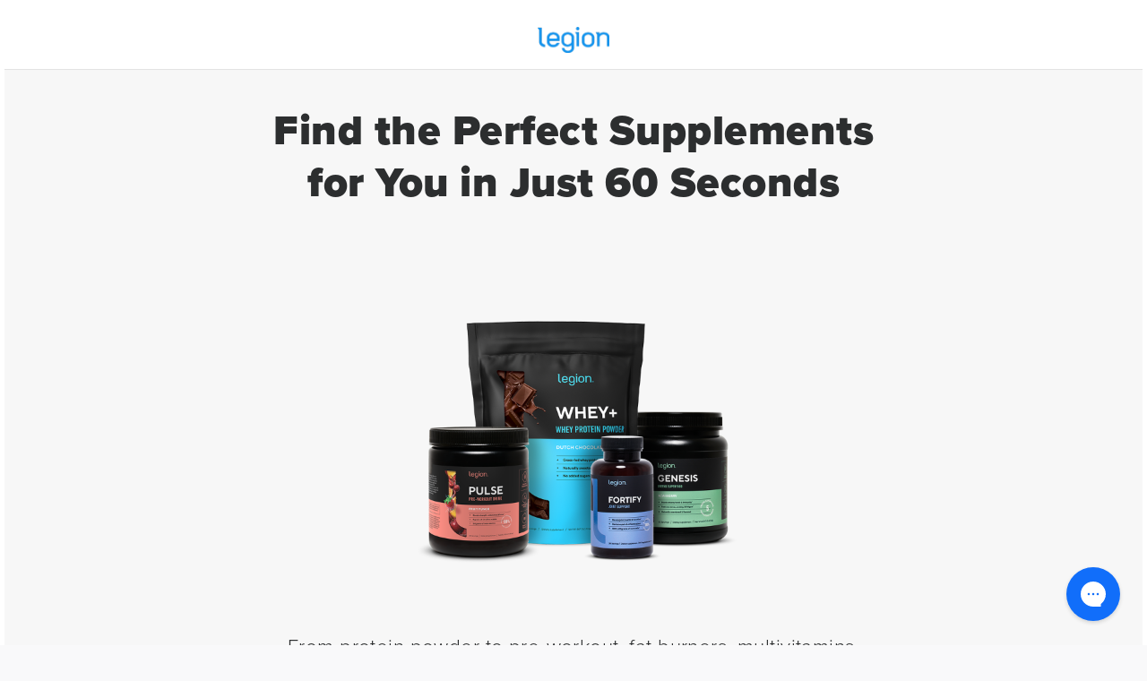

--- FILE ---
content_type: text/css; charset=utf-8
request_url: https://legionathletics.com/wp-content/cache/autoptimize/css/autoptimize_d8598579e7f2d8e5b76570bf80789f85.css
body_size: 126897
content:
@font-face{font-family:yotpo-widget-font;font-display:swap;src:url(//legionathletics.com/wp-content/themes/legion-2017/fonts/yotpo.eot);src:url(//legionathletics.com/wp-content/themes/legion-2017/fonts/yotpo.eot?#iefix) format('embedded-opentype'),url(//legionathletics.com/wp-content/themes/legion-2017/fonts/yotpo.woff) format('woff'),url(//legionathletics.com/wp-content/themes/legion-2017/fonts/yotpo.ttf) format('truetype');font-weight:400;font-style:normal}html,body,div,span,applet,object,iframe,h1,h2,h3,h4,h5,h6,p,blockquote,pre,a,abbr,acronym,address,big,cite,code,del,dfn,em,font,ins,kbd,q,s,samp,small,strike,strong,sub,sup,tt,var,dl,dt,dd,ol,ul,li,fieldset,form,label,legend,table,caption,tbody,tfoot,thead,tr,th,td{border:0;font-family:inherit;font-size:100%;font-style:inherit;font-weight:inherit;margin:0;outline:0;padding:0;vertical-align:baseline}:focus{outline:0}ol,ul{list-style:none}table{border-collapse:separate;border-spacing:0}caption,th,td{font-weight:400;text-align:left}blockquote,q{quotes:"" ""}a img{border:0}article,aside,details,figcaption,figure,footer,header,hgroup,menu,nav,section{display:block}.alignleft{float:left}.alignright{float:right}.aligncenter{display:block;margin-left:auto;margin-right:auto}.left{float:left}.right{float:right}.center{text-align:center;margin:0 auto}::-moz-selection{color:#333;background:#d0f5e8}::selection{color:#333;background:#d0f5e8}html{height:100%}#main{width:100%;clear:both;background:#fff}#main.scroll{margin-top:131px}#main.page{padding-top:50px}.container{max-width:1364px;width:100%;position:relative;margin:auto;clear:both;padding:0 31px}.store .container{max-width:1284px}.clear{clear:both}.clearfix:after{content:".";display:block;clear:both;visibility:hidden;line-height:0;height:0}.clearfix{display:block}.hidden{display:none}.hidden-serious{display:none !important}html[xmlns] .clearfix{display:block}* html .clearfix{height:1%}*{box-sizing:border-box;-moz-box-sizing:border-box}html{font-family:sans-serif;-webkit-text-size-adjust:100%;-ms-text-size-adjust:100%}body{margin:0;font-family:"proxima-nova",sans-serif;line-height:1;min-width:320px;font-size:1em;margin-top:147px !important;text-rendering:optimizeLegibility}body.legion-sb-disabled,body.woocommerce-order-received{margin-top:113px !important}body.special-offer{margin-top:110px !important}body.hideOverflow{overflow:hidden}article,aside,details,figcaption,figure,footer,header,main,menu,nav,section,summary{display:block}audio,canvas,progress,video{display:inline-block;vertical-align:baseline}audio:not([controls]){display:none;height:0}[hidden],template{display:none}a{background-color:transparent;color:#27a2ff}a:active,a:hover{outline:0}abbr[title]{border-bottom:1px dotted}b,strong{font-weight:700}dfn{font-style:italic}mark{background:#ff0;color:#000}small{font-size:80%}sub,sup{font-size:75%;line-height:0;position:relative;vertical-align:baseline}sup{top:-.5em}sub{bottom:-.25em}img{border:0}svg:not(:root){overflow:hidden}@media screen and (-ms-high-contrast:active),(-ms-high-contrast:none){div[class^=styles_arrow_] svg{top:0 !important}}figure{margin:1em 40px}hr{box-sizing:content-box;height:0}pre{overflow:auto}code,kbd,pre,samp{font-family:monospace,monospace;font-size:1em}button,input,optgroup,select,textarea{font:inherit;margin:0}button{overflow:visible}button,select{text-transform:none}button,html input[type=button],input[type=reset],input[type=submit]{-webkit-appearance:button;cursor:pointer;border-radius:0}button[disabled],html input[disabled]{cursor:default}button::-moz-focus-inner,input::-moz-focus-inner{border:0;padding:0}input{line-height:normal}input[type=checkbox],input[type=radio]{box-sizing:border-box;padding:0}input[type=number]::-webkit-inner-spin-button,input[type=number]::-webkit-outer-spin-button{height:auto}input[type=search]::-webkit-search-cancel-button,input[type=search]::-webkit-search-decoration{-webkit-appearance:none}legend{border:0;padding:0}textarea{overflow:auto}optgroup{font-weight:700}table{border-collapse:collapse;border-spacing:0}td,th{padding:0}dfn,cite,em,i{font-style:italic}address{margin:0 0 1.5em}pre{background:#f8f8f8;font-family:"Courier 10 Pitch",Courier,monospace;font-size:15px;font-size:.9375rem;line-height:1.6;margin-bottom:1.6em;max-width:100%;overflow:auto;padding:1.6em}code,kbd,tt,var{font-family:Monaco,Consolas,"Andale Mono","DejaVu Sans Mono",monospace;font-size:15px;font-size:.9375rem}abbr,acronym{border-bottom:1px dotted #666;cursor:help}mark,ins{background:#fff9c0;text-decoration:none}big{font-size:125%}html{box-sizing:border-box}*,*:before,*:after{box-sizing:inherit}body{background:#fff}blockquote:before,blockquote:after,q:before,q:after{content:""}blockquote,q{quotes:"" ""}hr{background-color:#ccc;border:0;height:1px;margin-bottom:1.5em}ul{list-style:none}ol{list-style:decimal}li>ul,li>ol{margin-bottom:0;margin-left:1.5em}dt{font-weight:700}dd{margin:0 1.5em 1.5em}img{height:auto;max-width:100%}figure{margin:1em 0}table{margin:0 0 1.5em;width:100%}.ui-helper-clearfix:after,.cf:after{visibility:hidden;display:block;font-size:0;content:" ";clear:both;height:0}#wpadminbar{z-index:100000 !important}.button{text-transform:uppercase;color:#fff;font-size:16px;font-weight:600;text-decoration:none;display:block;margin:30px auto;letter-spacing:.5px;line-height:53px;max-width:80%;text-align:center}.button-orange{background-color:#e48310}.border-bottom-gray{border-bottom:4px #919191 solid}.cursor{cursor:pointer}.cursor:hover{opacity:.8}.wistia_embed{border-radius:7px;overflow:hidden;height:100%;width:100%}.wistia_responsive_wrapper{height:100%;left:0;position:absolute;top:0;width:100%}.success-message p,.already-subbed p{text-transform:uppercase;font-weight:700;color:#27a2ff}#bwpDialog{z-index:9999999999 !important}.grecaptcha-badge{visibility:hidden}.recaptcha-disclosure{color:#8c8e90;font-size:10px;letter-spacing:.5px;margin-top:15px}.recaptcha-disclosure a{color:#8c8e90;text-decoration:none}.recaptcha-disclosure a:hover{text-decoration:underline}@media screen and (max-width:1099px){.recaptcha-disclosure{margin-bottom:15px;max-width:330px;line-height:13px}}@media screen and (max-width:767px){.recaptcha-disclosure{margin:0 auto;text-align:center;margin-bottom:11px;max-width:310px;line-height:16px;font-size:12px}}@media screen and (max-width:370px){.recaptcha-disclosure{font-size:10px}}div[data-remodal-id=recaptcha_check].remodal{padding:35px 10px}div[data-remodal-id=recaptcha_check].remodal h2{margin-bottom:22px}div[data-remodal-id=recaptcha_check].remodal p{font-size:16px}#registrationCaptcha>div,#recaptcha_container>div{margin:0 auto 10px auto}body.admin-bar #store-nav{top:32px}body.admin-bar #header{top:78px}#cookies-disclaimer-banner{position:fixed;bottom:0;left:0;right:0;background:0 0;z-index:2147483647;padding:10px 20px}.cookie-hldr{max-width:1050px;margin:auto;background:#fff;color:#000;position:relative;padding:15px 25px;border-radius:4px;-moz-border-radius:4px;-o-border-radius:4px;-webkit-border-radius:4px;-webkit-box-shadow:0px 11px 26px -4px rgba(0,0,0,.54);box-shadow:0px 11px 26px -4px rgba(0,0,0,.54)}#cookies-disclaimer-banner p{font-size:14px;line-height:22px}#cookies-disclaimer-banner p a{font-size:14px;color:#27a2ff}#cookies-disclaimer-banner-close{position:absolute;right:12px;top:12px;font-size:12px;cursor:pointer;font-weight:700}#cookies-disclaimer-banner-close:hover{opacity:.8}#attentive_overlay{z-index:5 !important}.slick-slider{position:relative;display:block;box-sizing:border-box;-moz-box-sizing:border-box;-webkit-touch-callout:none;-webkit-user-select:none;-khtml-user-select:none;-moz-user-select:none;-ms-user-select:none;user-select:none;-ms-touch-action:none;-webkit-transform-style:preserve-3d;transform-style:preserve-3d;-webkit-tap-highlight-color:transparent}.slick-list{position:relative;overflow:hidden;display:block;margin:0;padding:0}.slick-list:focus{outline:none}.slick-loading .slick-list{background:#fff url(//legionathletics.com/wp-content/themes/legion-2017/css/images/ajax-loader.gif) center center no-repeat}.slick-list.dragging{cursor:pointer}.slick-slider .slick-list,.slick-track,.slick-slide,.slick-slide img{-webkit-transform:translate3d(0,0,0);-ms-transform:translate3d(0,0,0);transform:translate3d(0,0,0)}.slick-track{position:relative;left:0;top:0;display:block;zoom:1}.slick-track:before,.slick-track:after{content:"";display:table}.slick-track:after{clear:both}.slick-loading .slick-track{visibility:hidden}.slick-slide{float:left;height:100%;min-height:1px;display:none}.slick-slide img{display:block}.slick-slide.slick-loading img{display:none}.slick-slide.dragging img{pointer-events:none}.slick-initialized .slick-slide{display:block}.slick-loading .slick-slide{visibility:hidden}.slick-vertical .slick-slide{display:block;height:auto;border:1px solid transparent}.slick-prev,.slick-next{position:absolute;display:block;height:20px;width:20px;line-height:0;font-size:0;cursor:pointer;background:0 0;color:transparent;top:50%;margin-top:-10px;padding:0;border:none;outline:none}.slick-prev:hover,.slick-prev:focus,.slick-next:hover,.slick-next:focus{outline:none;background:0 0;color:transparent}.slick-prev:hover:before,.slick-prev:focus:before,.slick-next:hover:before,.slick-next:focus:before{opacity:1}.slick-prev.slick-disabled:before,.slick-next.slick-disabled:before{opacity:.25}.slick-prev:before,.slick-next:before{font-family:"slick";font-size:20px;line-height:1;color:#fff;opacity:.75;-webkit-font-smoothing:antialiased;-moz-osx-font-smoothing:grayscale}.slick-prev{left:-25px}.slick-prev:before{content:'\2190'}.slick-next{right:-25px}.slick-next:before{content:'\2192'}.slick-slider{margin-bottom:30px}.slick-dots{position:absolute;bottom:-45px;list-style:none;display:block;text-align:center;padding:0;width:100%}.slick-dots li{position:relative;display:inline-block;height:20px;width:20px;margin:0 5px;padding:0;cursor:pointer}.slick-dots li button{border:0;background:0 0;display:block;height:20px;width:20px;outline:none;line-height:0;font-size:0;color:transparent;padding:5px;cursor:pointer}.slick-dots li button:hover,.slick-dots li button:focus{outline:none}.slick-dots li button:hover:before,.slick-dots li button:focus:before{opacity:1}.slick-dots li button:before{position:absolute;top:0;left:0;content:'\2022';width:20px;height:20px;font-family:"slick";font-size:6px;line-height:20px;text-align:center;opacity:.25;-webkit-font-smoothing:antialiased;-moz-osx-font-smoothing:grayscale}.slick-dots li.slick-active button:before{color:#000;opacity:.75}#store-nav{width:100%;background:#f8f8f8;height:46px;position:fixed;top:34px;left:0;text-align:center;z-index:9999;padding:0 30px;transition:top .2s ease-in}#store-nav.scroll{transition:top .2s ease-in}body.top-sale-banner-active #store-nav{top:50px}body.legion-sb-disabled #store-nav,body.special-offer #store-nav,body.woocommerce-order-received #store-nav{top:0}#store-nav .left{float:left;width:25%;text-align:left;color:#333;font-size:14px;padding:16px 0;position:relative}#store-nav .left a{color:#333;text-decoration:underline;cursor:pointer;font-weight:700}body.special-offer #store-nav .left a{display:none}#store-nav .left span{cursor:pointer;font-weight:700;text-decoration:underline}#store-nav .left a:hover,#store-nav .left span:hover,#store-nav .center a:hover,#store-nav .center span:hover{text-decoration:underline}#store-nav .center{text-align:center;width:50%;color:#333;font-size:14px;line-height:48px;position:absolute;left:25%;white-space:nowrap;font-weight:700}#store-nav .center.mobile-nav{display:none}#store-nav .center span:hover,#store-nav .center span:active{cursor:pointer}#store-nav .center span{font-weight:700;text-decoration:underline}#store-nav .center span:nth-child(1){background-size:22px}#store-nav .center a{color:#333;text-decoration:underline}#store-nav .center span[class*=header-pipe]{text-decoration:none !important}body.special-offer #header nav ul li,body.special-offer #store-nav .center a,body.special-offer #store-nav .center .header-pipe,body.special-offer #main #product-main .breadcrumbs,body.special-offer #legion-sale-banner,body.special-offer footer{display:none !important}body.special-offer #header .logo{pointer-events:none}body.special-offer #header nav ul li#cart-dd-menu-item{display:block !important}#store-nav .center a:hover{text-decoration:underline}#store-nav .right{width:25%;float:right}#store-nav .right ul{text-align:right}#store-nav .right ul li{display:inline-block;list-style-type:none;margin-left:-4px}#store-nav .right ul li a{font-size:14px;height:46px;display:inline-block;letter-spacing:.5px;border-left:none;text-align:center;line-height:48px;padding:0;color:#333;text-decoration:underline;cursor:pointer;font-weight:700}#store-nav .right ul li span.header-pipe{font-size:14px;padding:0 5px}body.special-offer #store-nav .right ul li a,body.special-offer #store-nav .right span.header-pipe{display:none}#store-nav .right ul li a span{color:#00a2ff}#store-nav .right ul li a:hover{background:#fafafa}#store-nav .right .legion-dd{display:none}#store-nav .right .currency-selector,#mobile-menu .currency-selector{position:relative}#store-nav .right .currency-toggle{cursor:pointer;font-size:14px;color:#333;display:flex;align-items:center;gap:4px}#store-nav .right .currency-toggle{font-weight:700}#store-nav .right .currency-toggle .arrow{display:flex;align-items:center}#store-nav .right .currency-toggle.open .arrow-icon{transform:rotate(180deg)}#store-nav .right .currency-toggle span:not(.arrow){text-decoration:underline}#store-nav .right ul.currency-dropdown{position:absolute;top:100%;left:-154px;text-align:left;margin-top:15px;padding:16px 27px;background:#fff;border:1px solid #ddd;list-style:none;display:none;z-index:1000;width:220px}#mobile-menu ul.currency-dropdown{margin-top:6px;margin-left:24px}#store-nav .right ul.currency-dropdown li,#mobile-menu ul.currency-dropdown li{display:flex;align-items:center;margin-left:0;padding:5px 0;cursor:pointer;font-size:12px;white-space:nowrap}#store-nav .right ul.currency-dropdown li:not(.active){color:#666}#store-nav .right ul.currency-dropdown li:hover{color:#000}#store-nav .right ul.currency-dropdown li.active,#mobile-menu ul.currency-dropdown li.active{font-weight:700}#store-nav .right ul.currency-dropdown li img,#mobile-menu ul.currency-dropdown li img{width:26px;height:auto;margin-right:12px}#header{width:100%;background:#fff;position:fixed;top:80px;left:0;right:0;z-index:999;border-bottom:1px #e3e3e3 solid;padding:0 30px;transition:top .2s ease-in}body.top-sale-banner-active #header{top:96px}body.legion-sb-disabled #header,body.woocommerce-order-received #header{top:46px}body.special-offer #header{top:43px}.editorialArticle{background:#f6f7f7}#editorial-process-hldr .processContainer{max-width:920px;margin:20px auto 0;padding:30px}#editorial-process-hldr .processContainer h1{font-size:36px;font-weight:700;text-align:center;margin-bottom:30px}#editorial-process-hldr .processContainer p{font-size:18px;line-height:1.6;color:#333;margin-bottom:20px}#editorial-process-hldr .processContainer .processList strong{margin-bottom:10px;display:block;font-size:18px}#editorial-process-hldr .processContainer .processList ol{font-size:18px;line-height:1.6;color:#333;padding-left:25px}.processListDescription{margin-top:40px}.processListDescription h2{font-size:23px;font-weight:600;margin:20px 0}.editorialArticle .blog .article-home-container{display:-webkit-flex;display:flex;-webkit-flex-wrap:wrap;flex-wrap:wrap}.editorialArticle .blog .article-home-container article{width:48% !important;display:flex;justify-content:space-between;border:none}.editorialArticle .blog #more-from-legion article{border:none}.editorialArticle .blog .article-home-container article .homeFeaturedThumb{width:28%;height:180px}.editorialArticle .blog #more-from-legion article .bot{height:auto;padding:0;width:65%;align-content:center}.editorialArticle .blog #more-from-legion article .bot h4{text-align:left}.editorialArticle .blog #more-from-legion article .bot .excerpt p{text-align:left;margin-bottom:0}.editorialArticle .blog #more-from-legion article .homeFeaturedThumb .img{height:180px}.editorialArticle .blog #more-from-legion article h4 a{text-decoration:none;color:#000}.editorialArticle .blog #more-from-legion{background:0 0}.editorialArticle .blog{max-width:1350px;margin:0 auto}@media screen and (max-width:1024px){body.top-sale-banner-active #header{top:85px}.editorialArticle .blog .article-home-container{grid-template-columns:repeat(3,1fr)}}@media screen and (max-width:767px){body.top-sale-banner-active #header{top:50px}#cookies-disclaimer-banner{padding-left:5%;padding-right:5%;text-align:center}.cookie-hldr{max-width:500px}#cookies-disclaimer-banner p{font-size:12px}#cookies-disclaimer-banner p a{font-size:12px}#product-reviews .yotpo-display-s .yotpo-bottom-line .yotpo-summary-section .yotpo-bottom-line-summary{margin-top:0}.editorialArticle .blog .article-home-container{grid-template-columns:repeat(2,1fr)}.editorialArticle .blog .article-home-container{display:block}.editorialArticle .blog .article-home-container article{width:98% !important}}#header *{transition:all .2s ease-in}#store-nav.scroll,body.legion-sb-disabled #store-nav.scroll,body.woocommerce-order-received #store-nav.scroll{top:0}#header.scroll,body.legion-sb-disabled #header.scroll,body.woocommerce-order-received #header.scroll{z-index:9999;top:34px}@media screen and (min-width:1025px){#store-nav.scroll{top:0 !important}#header.scroll{max-height:69px;top:34px}}@media screen and (min-width:767px){#home-timer-mobile{display:none !important}}@media screen and (max-width:767px){body.single-post #store-nav.scroll,body.single-post.legion-sb-disabled #store-nav.scroll{top:-105px}body.single-post #header.scroll,body.single-post.legion-sb-disabled #store-nav.scroll{top:-71px}}#header.scroll nav ul li a{padding:17px 19px 16px;font-size:12px}#header.scroll nav ul li.search,#header.scroll nav ul li#cart-dd-menu-item{top:0}#header.scroll .logo{height:31px;margin-top:9px;background-size:80px;background-position:top left}#header.scroll .logo.xmas-logo{height:31px;margin-top:9px;background-size:81px;background-position:top left}#header .logo{width:168px;background:url(//legionathletics.com/wp-content/themes/legion-2017/images/2017-images/2020-legion-logos/legion-logo-2020.png) center left no-repeat;background-size:110px;display:block;text-indent:-9999px;height:61px;float:left;margin-top:5px;padding-right:30px}#header .logo.xmas-logo{background:url(//legionathletics.com/wp-content/themes/legion-2017/images/2017-images/2020-legion-logos/legion-logo-christmas-2020.png) center left no-repeat;background-size:112px}#header .logo.logo-trademark{background:url(//legionathletics.com/wp-content/themes/legion-2017/images/2017-images/2020-legion-logos/legion-logo-2020-full@2x.png) top left no-repeat;background-size:contain;height:45px;margin-top:11px}#header.scroll .logo.logo-trademark{height:28px;background-position:top left;margin-top:8px}#header .logo:hover{opacity:.8}#header.scroll .logo.xmas-logo-hat{top:-5px;margin-top:0}#header nav.left,#header nav.right{display:inline-block}#header nav.left>ul{text-align:left;margin-left:16px}#header nav.right>ul{text-align:right}@media screen and (-ms-high-contrast:active),(-ms-high-contrast:none){#header nav.right>ul{min-width:440px}}#header nav ul li{list-style-type:none;display:inline-block;position:relative}#header nav ul li a{color:#333;text-transform:uppercase;font-size:15px;display:inline-block;padding:27px 32px 25px;font-weight:700;letter-spacing:.5px;text-decoration:none;position:relative;z-index:1000}#header nav ul li.on-sale a{color:#ff3a3b}#header nav ul li a.quiz{color:#00a2ff}#header>nav>ul>li>a:hover>span,#header>nav>ul>li>a.active>span{color:#222;border-bottom:3px #00a2ff solid;padding-bottom:6px}#header nav ul li.quiz-header-link{float:right;margin-right:12px}#header nav ul li.quiz-header-link a{background-color:#27a2ff;color:#fff;font-size:15px;font-weight:700;text-decoration:none;letter-spacing:0;transition:ease all .5s;padding:14px 20px;margin-top:13px}#header nav ul li.quiz-header-link a:hover{background:#138eeb}#header nav ul li.quiz-header-link.quiz-header-take-link a{background:#e48310}#header nav ul li.quiz-header-link.quiz-header-take-link a:hover{background:#d6790b}#header:not(.scroll) nav ul li.quiz-header-link.save20-header-link a{padding:14px 38px}@media (max-width:1560px){#header:not(.scroll) nav ul li.quiz-header-link a{font-size:12px;padding:16px 9px}#header:not(.scroll) nav ul li.quiz-header-link.save20-header-link a{font-size:12px;padding:16px 24px;margin-left:0}}@media (max-width:1199px){#header.scroll nav ul li.quiz-header-link a{font-size:12px;padding:16px 5px}#header.scroll nav ul li.quiz-header-link.save20-header-link a{font-size:11px;padding:16px 15px;margin-left:117px}#header:not(.scroll) nav ul li.quiz-header-link a{font-size:12px;padding:16px 5px}#header:not(.scroll) nav ul li.quiz-header-link.save20-header-link a{font-size:12px;padding:16px 15px;margin-left:0}}@media (max-width:1041px){#header:not(.scroll) nav ul li.quiz-header-link a{font-size:12px;padding:16px 2px}#header:not(.scroll) nav ul li.quiz-header-link.save20-header-link a{font-size:12px;padding:16px 2px;margin-left:0}}#header.scroll>nav ul li a:hover span,#header.scroll nav ul li a.active span{padding-bottom:1px}#header.scroll nav ul li.quiz-header-link a{padding:10px 20px !important;margin-top:7px;font-size:12px}#header.scroll nav ul li.quiz-header-link.save20-header-link a{padding:10px 35px !important}#header nav ul li.supplements>nav{padding:0 30px;border-bottom:1px solid #e6e6e6;box-shadow:0px 2px 16px 0px rgba(0,0,0,.08)}#header nav ul li.supplements:hover>nav{visibility:visible;transition-delay:0s;z-index:1000}#header nav ul li.dropdown-blog:hover>nav{visibility:visible;transition-delay:0s;z-index:1000}#header nav ul li.dropdown-podcast:hover>nav{visibility:visible;transition-delay:0s;z-index:1000}#header nav ul li.dropdown-about:hover>nav{visibility:visible;transition-delay:0s;z-index:1000}#header nav ul li#desktop-nav-about{margin-right:-133px}#header nav ul li.search{overflow:hidden;text-indent:9999px;background:url(//legionathletics.com/wp-content/themes/legion-2017/images/2017-images/tablet-header-search@2x.png) 13px 13px no-repeat;width:45px;height:45px;position:relative;top:12px;padding-right:0;cursor:pointer;float:right;background-size:19px}#header nav ul li.search:hover{border-bottom:0;opacity:.75}#header nav ul li#cart-dd-menu-item:hover{opacity:.75}#header nav ul li#cart-dd-menu-item{overflow:hidden;text-indent:9999px;background:url(//legionathletics.com/wp-content/themes/legion-2017/images/2017-images/tablet-header-shopping-cart@2x.png) center no-repeat;width:45px;height:45px;position:relative;top:12px;padding-right:0;cursor:pointer;float:right;background-size:53%}#header nav ul li#cart-dd-menu-item a{display:block;height:45px;width:45px;padding:0}#header nav ul li#cart-dd-menu-item a:hover:after{border-bottom:0}#cart-dd-menu-item .num{position:absolute;width:17px;height:17px;border-radius:100%;background:#fe4c0c;display:block;top:5px;right:1px;color:#fff;font-size:11px;font-weight:700;text-align:center;line-height:18px;text-indent:0}#cart-dd-menu-item:hover .num{color:#fff;border-bottom:initial;padding-bottom:initial}#cart-dd-menu-item .num.greyed{background:#b8b8b8}#supp-drop-trigger{margin-left:-55px}#header-uncached{float:right}.mobile-container{display:none}#mobile-navigation{display:none}.toc-h3{font-size:16px;padding-left:50px;margin-bottom:0 !important}.toc-h2{margin:15px 0 !important;padding-left:0 !important}.article-toc{display:none;cursor:pointer;width:15px;height:15px;background:#fff;opacity:.4;border-top:2px solid #5ca7f9;border-left:2px solid #5193e7;transform:rotate(45deg);text-align:center;margin-left:20px}.recipe .article-toc{position:relative;top:3px}@media (max-width:767px){.article-toc{position:relative;top:5px}}.article-toc:hover{opacity:.6}.table-of-contents .toc-show-hide{position:absolute;right:28px;top:17px;font-size:38px;cursor:pointer;font-weight:400}.table-of-contents .toc-show-hide.open{top:14px;right:31px}.blog.recipes .table-of-contents .toc-show-hide{line-height:1.5}.table-of-contents .toc-show-hide:hover{color:#474747 !important}.table-of-contents li{list-style-type:none;color:#000;background:0 0 !important;display:none}.table-of-contents li a{text-decoration:none !important;color:#000 !important;cursor:pointer;text-decoration:underline !important}.table-of-contents li a:hover{color:#474747 !important}.table-of-contents h4{text-align:left !important;font-size:28px !important;font-weight:400;color:#000 !important;margin-top:0;line-height:24px}@media (max-width:550px){.table-of-contents h4{font-size:21px !important}.table-of-contents .toc-show-hide{top:12px}.table-of-contents .toc-show-hide.open{top:9px;right:32px}}.menuBar .post-progress-container{display:none}.single-post #header .post-progress-container{width:100%;height:4px;background:#ebebeb;clear:both;position:fixed;left:0}.single-post .scroll .post-progress-container{display:block !important}.single-post .post-progress-bar{height:4px;background:#27a2ff;width:0}#header .supplements-dropdown{position:absolute;top:67px;left:0;width:100%;height:297px;background:#fff;z-index:-1000;padding:0 155px;visibility:hidden;border-top:1px solid #e6e6e6;overflow:hidden;border-bottom:1px solid #e5e5e5;transition:.1s .4s}#header .supplements-dropdown *{transition:none}#header .merger-dropdown{position:fixed;top:147px;height:auto;padding:0 40px 0 80px;min-height:345px;min-height:290px}body.admin-bar #header .merger-dropdown.shop-dropdown{top:144px}body.legion-sb-disabled #header .merger-dropdown,body.woocommerce-order-received #header .merger-dropdown{top:113px}#header .dropdown-about .merger-dropdown{min-height:auto;padding-bottom:5px}#header .merger-dropdown>.container{display:flex;padding:24px 0 32px}.drop-blur-fadeout{-webkit-filter:blur(10px);-moz-filter:blur(10px);-ms-filter:blur(10px);-o-filter:blur(10px);filter:blur(10px);transition:5s filter linear;-webkit-transition:5s -webkit-filter linear;-moz-transition:5s -moz-filter linear;-ms-transition:5s -ms-filter linear;-o-transition:5s -o-filter linear}.drop-blur-cancel{-webkit-filter:none;-moz-filter:none;-ms-filter:none;-o-filter:none;filter:none}#header.scroll .supplements-dropdown,body.legion-sb-disabled #header.scroll .supplements-dropdown,body.woocommerce-order-received #header.scroll .supplements-dropdown{top:79px}#header.scroll .about-dropdown{top:45px}nav.about-dropdown ul li a{font-weight:400}#header.scroll .supplements-dropdown:before{left:71px}#header .supplements-dropdown .btn{position:absolute;top:50%;margin-top:-29px;width:59px;height:59px;border-radius:100%;text-indent:-9999px;cursor:pointer;display:block;border:1px #e5e5e9 solid;background:url(//legionathletics.com/wp-content/themes/legion-2017/images/2017-images/slider-arrow.png) center no-repeat;overflow:hidden;left:58px}#header .supplements-dropdown .btn:hover{background-color:#eaebeb}#header .supplements-dropdown .btn.next{left:auto;right:58px;-moz-transform:scaleX(-1);-webkit-transform:scaleX(-1);-o-transform:scaleX(-1);transform:scaleX(-1);-ms-filter:fliph;filter:fliph}#header .supplements-dropdown ul{width:100%;padding:40px 0;position:relative;float:left}#header .supplements-dropdown ul li{font-size:14px;float:left;text-align:center;margin:0;position:relative}#header .supplements-dropdown ul.stacks li{width:175px;height:255px;padding:0 15px}#header .supplements-dropdown ul.products li{width:25%}#header .supplements-dropdown ul li a,#header.scroll .supplements-dropdown ul li a{width:100%;height:100%;padding:0}#header .supplements-dropdown ul li a:hover{border-bottom:0}#header>nav ul li .supplements-dropdown a:hover:after,#header>nav ul li .supplements-dropdown a.active:after{display:none}#header .supplements-dropdown ul li img{width:132px;max-width:100%;margin:0 auto}#header .supplements-dropdown ul.stacks li.drop-supp img{width:100px;margin-top:22px}#header .supplements-dropdown ul li p{font-size:14px;text-transform:uppercase;color:#333;font-weight:700;letter-spacing:-.25px;line-height:1.5;margin-top:21px}#header .supplements-dropdown ul li.drop-supp p{margin-top:31px;margin-bottom:2px}#header .supplements-dropdown ul li.drop-supp span{font-size:13px;font-weight:300}#header .supplements-dropdown ul span{font-size:15px;color:#909396;display:block;letter-spacing:0;font-weight:400;text-transform:none}#header .supplements-dropdown ul.stacks{width:100%;float:left;padding-right:26px;max-height:100%;overflow:hidden}#header .supplements-dropdown ul.products:before{font-size:12px;color:#909396;letter-spacing:1px;display:block;position:absolute;top:25px}#header .supplements-dropdown li#new-index-0:before,#header .supplements-dropdown li#sale-index-0:before,#header .supplements-dropdown li#flavor-index-0:before,#header .supplements-dropdown li#stack-index-0:before{font-size:12px;color:#909396;letter-spacing:1px;display:block;position:absolute;top:-15px}#header .supplements-dropdown .bx-wrapper{width:100%;float:left;padding-left:30px;max-width:100% !important}#header .supplements-dropdown .bx-wrapper .bx-viewport{height:auto !important;box-shadow:none;-webkit-box-shadow:none;-moz-box-shadow:none;left:auto;border:none}#header .supplements-dropdown li#new-index-0:before{content:"NEW PRODUCT!";color:#ff3a3b;font-weight:700}#header .supplements-dropdown li#sale-index-0:before{content:"ON SALE!";color:#ff3a3b;font-weight:700}#header .supplements-dropdown li#flavor-index-0:before{content:"NEW FLAVOR!";color:#ff3a3b;font-weight:700}#header .supplements-dropdown li#stack-index-0:before{content:"STACKS"}#header .supplements-dropdown li#supplement-index-0:before{content:'SUPPLEMENTS';position:absolute;left:15px;top:-15px;font-size:12px;color:#909396;letter-spacing:1px}#header .supplements-dropdown ul li.fat-loss-stack img{position:relative;top:5px}#header .supplements-dropdown ul li.optimal-performance-stack img{position:relative;top:10px}#header .supplements-dropdown ul li.rapid-recovery-stack img{position:relative;top:-1px}#header .supplements-dropdown .bx-controls{display:none !important}#header .merger-dropdown-container{max-width:1900px}#header .merger-dropdown #product-preview-container{width:272px;padding:0 24px 0 0;margin:0;position:relative;transition:initial;display:flex;align-items:center;justify-content:center}#header .merger-dropdown #product-preview-container .nav-product-preview{width:100%}#header .merger-dropdown #product-preview-container a.npp-link{display:flex;flex-direction:column;gap:20px;min-height:452px;justify-content:flex-start}#header .merger-dropdown #product-preview-container .npp-top{display:flex;padding:16px;flex-direction:column;justify-content:center;align-items:center;gap:12px;background:#f8f8f9;min-height:274px}#header .merger-dropdown #product-preview-container .npp-tags{width:100%;display:flex;justify-content:center;align-items:center;gap:8px;color:#fff;font-size:14px;font-weight:700;line-height:120%;text-transform:capitalize}#header .merger-dropdown #product-preview-container .npp-tags .tag{display:flex;width:50%;height:30px;flex-direction:column;justify-content:center;align-items:center;line-height:normal}#header .merger-dropdown #product-preview-container .npp-tags .tag.new{background:#ff3a3a}#header .merger-dropdown #product-preview-container .npp-tags .tag.best{background:#27a2ff}#header .merger-dropdown #product-preview-container .npp-tags .tag.menu-green{background:#34c792}#header .merger-dropdown #product-preview-container img.npp-image{height:200px;max-height:200px;object-fit:contain}#header .merger-dropdown #product-preview-container .npp-bottom{display:flex;flex-direction:column;align-items:center;gap:16px}#header .merger-dropdown #product-preview-container .npp-details{display:flex;flex-direction:column;align-items:center;gap:16px}#header .merger-dropdown #product-preview-container .npp-title{color:#333;font-size:18px;font-weight:700;line-height:26px;text-transform:capitalize}#header .merger-dropdown #product-preview-container .npp-subhead{color:#797f83;font-size:18px;font-weight:700;line-height:26px;text-transform:none}#header .merger-dropdown #product-preview-container .npp-flavours{display:flex;justify-content:center;align-items:center;gap:12px}#header .merger-dropdown #product-preview-container .npp-flavours-txt{color:#333;font-size:18px;font-weight:400;line-height:100%;white-space:nowrap;text-transform:none}#header .merger-dropdown #product-preview-container .npp-btn{width:100%;height:56px;display:flex;align-items:center;justify-content:center;background:#27a2ff;color:#fff;font-size:18px;font-weight:700;letter-spacing:1px;text-transform:capitalize}#header .merger-dropdown #product-preview-container a{padding:0}#header .merger-dropdown .dropdown-lists{width:calc(100% - 272px);gap:12px;display:flex;justify-content:space-between}#header .merger-dropdown .dropdown-lists.dropdown-learn{display:block;margin:0 auto;position:relative;left:10%;padding-bottom:10px}#header .merger-dropdown .menu-group{width:22%}#header .merger-dropdown .dropdown-lists>.clear{display:none}#header .merger-dropdown .menu-group.group-supps,#header .merger-dropdown .menu-group.group-merch,#header .merger-dropdown .menu-group.group-coaching,#header .merger-dropdown .menu-group.group-meal-plans{width:14%}#header .merger-dropdown .menu-group.group-supps.group-protein{width:12%}#header .merger-dropdown .menu-group.group-supps.group-protein{width:22%}#header .merger-dropdown .menu-group.group-supps.group-performance{width:21%}#header .merger-dropdown .menu-group.group-supps.group-health{width:18%}#header .merger-dropdown .menu-group.group-supps.group-fat-loss{width:18%}#header .merger-dropdown .menu-group.group-stacks.left{width:16%}#header .merger-dropdown .menu-group.group-simple{width:14%}#header .merger-dropdown ul{padding:27px 15px 0 7px}#header .merger-dropdown .menu-group>ul{padding:0 0 0 24px;border-left:1px solid #e6e6e6;height:100%}#header .merger-dropdown ul li{display:block;float:none;text-align:left;margin-bottom:12px}#header .merger-dropdown ul li a{font-size:13px;text-transform:capitalize;color:#333;line-height:18px;font-weight:600}#header .merger-dropdown ul li a:hover{text-decoration:underline;opacity:.9}#header .merger-dropdown ul li .new,#header .merger-dropdown ul li .on-sale{color:#ff3a3b;display:inline;padding:0;font-size:13px}#header .merger-dropdown ul li .new.menu-green{color:#28c890}#header .merger-dropdown ul li ul{padding:0;padding-top:10px;margin-left:0}#header .merger-dropdown .menu-group ul li ul{display:flex;flex-direction:column}#header .merger-dropdown ul li ul li{margin-bottom:10px;font-weight:400}#header .merger-dropdown .dropdown-lists ul.imgHover li.noTag:last-child{order:-1}#header .merger-dropdown .dropdown-lists ul.imgHover li.noTag:last-child a{color:#333;font-size:14px;font-weight:700;line-height:120%;opacity:unset}#header .merger-dropdown ul li a.blueFont{color:#333;font-size:18px;font-weight:700;line-height:120%;text-transform:capitalize;text-decoration:unset}#header .merger-dropdown ul li ul li a{font-size:13px;text-transform:initial;font-weight:400;color:#333;line-height:15px}#header .merger-dropdown .dropdown-lists ul.imgHover li:not(.noTag) a{font-size:14px;line-height:140%}#header .merger-dropdown .dropdown-lists ul.imgHover li:not(.noTag) a span{display:unset;padding:1.5px 6px 2.5px;font-size:13px;font-weight:600;line-height:15px}#header .merger-dropdown .dropdown-lists ul.imgHover li:not(.noTag) a span.new{background:#fff3f3}#header .merger-dropdown .dropdown-lists ul.imgHover li:not(.noTag) a span.new.menu-green{background:#effbf6}#header .merger-dropdown .dropdown-lists ul.imgHover li:not(.noTag) a span:not(.sup-link-title){white-space:nowrap;display:inline-flex}#header .merger-dropdown .dropdown-lists span.sup-link-title{margin:unset;padding:unset !important;font-size:14px !important;font-weight:400 !important;color:#333}#header .merger-dropdown ul li ul.blog-dropdown{margin-bottom:11px;padding-top:11px}#header .merger-dropdown ul li ul.blog-dropdown li{margin-bottom:5px}#header .learn-navigation ul li{margin-bottom:12px}#header .learn-navigation ul li a{font-weight:600}#header nav ul li .content-dropdown.deals-dropdown{width:160px;left:25px;padding-left:0}#header nav ul li .content-dropdown.coaching-dropdown.meal-plan-nav{padding-left:0;width:217px}#header nav ul li .meal-plan-nav ul,#header nav ul li .deals-dropdown ul{padding:25px 20px 5px}#header .learn-navigation ul li ul.blog-dropdown li{margin-bottom:5px;line-height:20px}#header .content-dropdown{width:145px;position:absolute;left:0;top:67px;border-left:1px solid #e6e6e6;border-right:1px solid #e6e6e6;padding:0 0 0 15px;margin:0}#header .content-dropdown.coaching-dropdown{width:252px}#header .content-dropdown.deals-dropdown{width:191px}@media (min-width:1600px){#header .content-dropdown{left:9px}}body.legion-sb-disabled #header .content-dropdown,body.woocommerce-order-received #header .content-dropdown{top:67px}#header .content-dropdown.blog-dropdown,#header .content-dropdown.podcast-dropdown{width:800px;left:-400px;padding-right:0;padding-left:25px}#header .dropdown-blog div.menu-featured,#header .dropdown-podcast div.menu-featured{float:right;width:74%;padding:25px 0 0;background:#f7f7f7;border-left:1px solid #eee}#header .dropdown-blog>nav.content-dropdown.blog-dropdown>ul,#header .dropdown-podcast>nav.content-dropdown.podcast-dropdown>ul{float:left;width:26%;padding:25px 0 0}#header .dropdown-blog div.menu-featured h3,#header .dropdown-podcast div.menu-featured h3{margin-left:25px;text-align:left;text-transform:uppercase;font-weight:700}#header .dropdown-blog div.menu-featured ul,#header .dropdown-podcast div.menu-featured ul{padding-top:0}#header .dropdown-blog div.menu-featured ul li,#header .dropdown-podcast div.menu-featured ul li{float:left;width:50%;padding:0 20px}#header .dropdown-blog div.menu-featured ul li .menuFeaturedImg,#header .dropdown-podcast div.menu-featured ul li .menuFeaturedImg{display:block;height:120px;width:100%;background-size:cover;margin-bottom:15px}#header .dropdown-blog div.menu-featured ul li h4 a,#header .dropdown-podcast div.menu-featured ul li h4 a{line-height:16px;margin:0;padding:0;font-size:15px;height:46px;overflow:hidden;text-transform:initial;font-weight:400}#header .dropdown-blog div.menu-featured ul li p,#header .dropdown-podcast div.menu-featured ul li p{height:70px;margin:5px 0 0;padding:0;text-transform:initial;font-weight:400;line-height:17px}#universal-search{width:100%;height:100%;position:absolute;top:0;left:0;z-index:999999;background:rgba(236,236,236,.95);text-align:center}#universal-search form{position:relative;top:50%;margin-top:-73px;max-width:1283px;width:100%;display:inline-block}#universal-search form p:before{width:22px;height:21px;content:"";position:absolute;display:block;top:-4px;left:0;background:url(//legionathletics.com/wp-content/themes/legion-2017/images/2017-images/universal-search-star.png) center no-repeat}#universal-search form p{position:relative;color:#333;padding-left:35px;font-weight:600;letter-spacing:.5px;text-align:center;letter-spacing:1.2px;clear:both;display:inline-block}#universal-search form p a{font-weight:300;margin-left:10px;color:#333;text-decoration:none}#universal-search form p a:hover{color:#1ba4fc}#universal-search form input[type=search]::-webkit-input-placeholder{color:#333}#universal-search form input[type=search]{width:100%;height:94px;text-align:left;padding:20px 104px 20px 37px;font-size:16px;letter-spacing:.5px;background:#fff;border:1px #fff solid;margin-bottom:30px;-webkit-appearance:none;box-shadow:0 8px 17px 0 rgba(0,0,0,.03)}#universal-search form input[type=search]:focus{border-color:#44a0f7}#universal-search form input[type=submit]{width:92px;height:92px;display:block;position:absolute;right:1px;border:none;top:1px;background:url(//legionathletics.com/wp-content/themes/legion-2017/images/2017-images/universal-search-submit.png) center no-repeat}#universal-search .close-universal-search{width:15px;height:15px;position:absolute;display:block;background:url(//legionathletics.com/wp-content/themes/legion-2017/images/2017-images/close-universal-search.png) center no-repeat;top:66px;right:59px}#mob-menu-search{margin:22px auto 13px auto;display:block;width:calc(100% - 60px);position:relative}#mob-menu-search input[type=search]{width:100%;text-align:left;padding:20px 20px 20px 51px;font-size:14px;letter-spacing:.5px;border-radius:0;-webkit-appearance:none;border:none;display:block;color:#000;font-weight:700;background:#efefef;margin-right:0}#mob-menu-search input[type=search]::placeholder{color:#000}#mob-menu-search input[type=submit]{background:url(//legionathletics.com/wp-content/themes/legion-2017/images/2017-images/phone-header-search@2x.png) center no-repeat;background-size:17px;background-position-y:15px;position:absolute;left:0;width:50px;height:50px;top:3px;border:0;cursor:pointer}li.phone-tap a span{color:#00a2ff}.footer{width:100%;clear:both}.footer .footer-top{width:100%;clear:both;background:#444;padding:30px 0 9px}.footer .footer-top .logo{width:156px;height:19px;display:block;margin-right:59px;float:left;text-indent:-9999px;background:url(//legionathletics.com/wp-content/themes/legion-2017/images/2017-images/footer-logo.png) center no-repeat}.footer .footer-top .main-nav{float:left}.footer .footer-top nav{width:20%;padding:0 25px 0 0}.footer .footer-top nav h2{text-transform:uppercase;color:#fff;font-weight:700;font-size:18px}.footer .footer-top nav ul{margin:15px 0}.footer .footer-top nav ul li{margin-bottom:7px}.footer .footer-top nav ul li a{color:#fff;text-decoration:none;font-size:13px}.footer .footer-top nav ul li a:hover{text-decoration:underline;cursor:pointer}.footer .footer-top .main-nav ul{position:relative;top:0}.footer .footer-top .main-nav ul li{float:left;list-style-type:none}.footer .footer-top .main-nav ul li a{text-transform:uppercase;color:#fff;font-size:13px;font-weight:600;margin-right:30px;letter-spacing:.5px;text-decoration:none}.footer .footer-top .main-nav ul li.search{overflow:hidden;text-indent:9999px;background:url(//legionathletics.com/wp-content/themes/legion-2017/images/2017-images/footer-search-icon.png) center no-repeat;width:16px;height:16px;position:relative;top:0;padding-right:0;right:-5px;cursor:pointer}.footer .footer-top .main-nav ul li a:hover{text-decoration:underline}.footer .footer-bot .social-nav{margin-bottom:10px}.footer .footer-bot .social-nav span{color:#fff;font-size:13px;text-transform:uppercase;font-weight:600;letter-spacing:.5px;margin-right:10px}.footer .footer-bot .social-nav a{display:inline-block;margin-left:20px}.footer .footer-bot .social-nav a:hover{opacity:.8}.footer .footer-bot .social-nav a.tw{width:24px;height:24px;filter:none}.footer .footer-bot .social-nav a.fb{width:24px;height:24px;filter:none}.footer .footer-bot .social-nav a.ig{width:24px;height:24px;filter:none}.footer .footer-bot .social-nav a.tiktok{width:24px;height:24px;filter:none;position:relative;top:2px}.footer .footer-bot .social-nav a.yt{width:24px;height:24px;filter:none;position:relative;top:2px}.footer .address{color:#fff;font-size:13px;font-weight:600;letter-spacing:.5px;margin:0 0 15px;line-height:1.3}.footer .footer-payment-methods{display:flex;align-items:center;flex-wrap:wrap;max-width:545px}.footer .footer-bot{width:100%;clear:both;background:#444;padding:0 0 26px}.footer .footer-bot .left{width:48%;padding-right:134px;border-right:1px solid #888}.footer .footer-bot .right{float:right;width:52%;padding-left:132px}.footer .footer-bot .support{width:38.2%;height:47px;border:1px #595d60 solid;text-transform:uppercase;display:inline-block;text-align:center;color:#fff;font-size:13px;line-height:45px;text-decoration:none;letter-spacing:1px;float:left;margin-right:28px}.footer .footer-bot .support:hover{background:#404346}.footer .footer-bot .call{padding-left:36px;color:#fff;letter-spacing:1px;display:inline-block;margin-top:6px;text-decoration:none;background:url(//legionathletics.com/wp-content/themes/legion-2017/images/2017-images/footer-phone-icon.png) left 3px no-repeat}.footer .footer-bot .call:hover{color:#c3c4c5}.footer .footer-bot .call strong{display:block;font-size:17px;font-weight:600;margin-bottom:7px}.footer .footer-bot .call p{font-size:15px;font-weight:300}.footer .footer-bot .call p span{font-weight:700}.footer .footer-bot p.terms{width:100%;clear:both;font-size:16px;color:#c3c4c5;font-weight:300;line-height:1.5;margin:40px 0;letter-spacing:.5px;position:relative}.footer .footer-bot p.terms:before{content:"†";display:block;position:absolute;top:-8px;left:-18px;color:#c3c4c5;font-size:37px}.footer .footer-bot p.copyright{font-size:15px;line-height:1.2;letter-spacing:.5px;color:#fff;margin-top:14px}.footer .footer-bot p.copyright a{color:#fff;text-decoration:none}.footer .footer-bot p.copyright a:hover{text-decoration:underline}.footer .footer-bot p.copyright a.space{margin-left:15px}.footer .footer-bot .left p{font-size:15px;color:#fff;letter-spacing:.5px;line-height:1.5;margin-bottom:23px}.footer .footer-bot form{width:100%;clear:both;margin-bottom:36px}.footer .footer-bot input[type=email]{background:#fff url(//legionathletics.com/wp-content/themes/legion-2017/images/2017-images/footer-input-email-icon.png) 16px no-repeat;width:58.2%;height:47px;font-size:14px;color:#cfd0d1;letter-spacing:.5px;padding:12px 12px 12px 48px;float:left;border-radius:0;border:none}.footer .footer-bot input[type=email]:focus{border:1px #27a2ff solid}.footer .footer-bot input[type=submit]{background:#27a2ff;border:1px #27a2ff solid;text-align:center;height:47px;width:41.8%;border-radius:0;letter-spacing:0;font-size:15px;line-height:45px;color:#fff;font-weight:700;transition:ease background-color .2s}.footer .footer-bot input[type=submit]:hover{background:#138eeb;border-color:#138eeb}.footer .footer-bot .credits{width:100%;clear:both}.footer .footer-bot .credits a{text-indent:-9999px;display:block;float:left}.footer .footer-bot .credits .norton{width:127px;height:73px;background:url(//legionathletics.com/wp-content/themes/legion-2017/images/2017-images/footer-credits-norton.png) center no-repeat;margin-right:16px}.footer .footer-bot .credits .fsd{width:129px;height:39px;background:url(//legionathletics.com/wp-content/themes/legion-2017/images/2017-images/footer-credits-fsd.png) center no-repeat;margin-right:30px;margin-top:30px}.footer .footer-bot .credits .dimart{width:176px;height:40px;background:url(//legionathletics.com/wp-content/themes/legion-2017/images/2017-images/footer-credits-dimart.png) center no-repeat;margin-top:26px}.sumome-stylebufferbottom-shim{display:none}.footer#tablet-footer,.footer#phone-footer{display:none}#legion-sale-banner{background:#28c891;width:100%;text-align:center;padding:7px 21px;color:#fff;font-weight:700;clear:both;top:0;font-size:15px;display:flex;justify-content:space-evenly;align-items:center;position:fixed;z-index:9999;transition:top .2s ease-in;padding-left:calc(50% - 300px);padding-right:calc(50% - 300px)}#legion-sale-banner.red-header-bar{z-index:99999}#legion-sale-banner.green-countdown-banner{padding:10px 21px}#legion-sale-banner.scroll{top:-80px}#legion-sale-banner.red-header-bar.scroll{top:0}@media screen and (min-width:1270px){#legion-sale-banner{padding:7px 400px}}#legion-sale-banner a{color:#fff}#legion-sale-banner a:hover{text-decoration:underline}#legion-sale-banner #close-legion-sale-banner{position:absolute;right:0;top:0;color:#fff;background:rgba(0,0,0,.4);font-weight:700;font-size:19px;padding:12px 7px;line-height:0;cursor:pointer}#legion-sale-banner #close-legion-sale-banner:hover{background:rgba(0,0,0,.55)}#legion-sale-banner #close-legion-sale-banner:hover{color:#eee}#legion-sale-banner .greenbar-slider-container{width:100%}@media screen and (min-width:1270px){#legion-sale-banner .greenbar-slider-container{width:84%}}@media screen and (min-width:1650px){#legion-sale-banner .greenbar-slider-container{width:55%}}@media screen and (min-width:1790px){#legion-sale-banner .greenbar-slider-container{width:51%}}#legion-sale-banner .greenbar-carousel{width:100%;height:100%;display:flex;justify-content:flex-start;overflow:hidden}#legion-sale-banner .greenbar-slider{display:flex;height:100%;transition:transform .3s ease;will-change:transform;width:100%}#legion-sale-banner .greenbar-slide{flex:0 0 100%;display:flex;justify-content:center;align-items:center;gap:5px}#legion-sale-banner .greenbar-slide.dietquiz{display:none}#legion-sale-banner .greenbar-slider-nav{padding:9px;padding-left:2px;padding-right:2px;cursor:pointer;z-index:2}#legion-sale-banner .greenbar-arrow{background:#fff;border-radius:3px;height:2px;width:22px;margin:0 auto;position:relative;cursor:pointer;visibility:hidden}#legion-sale-banner .greenbar-arrow:hover{opacity:.75}#legion-sale-banner .greenbar-arrow:before,#legion-sale-banner .greenbar-arrow:after{content:"";background:#fff;border-radius:3px;position:absolute;height:2px;width:10px}#legion-sale-banner .greenbar-arrow.next:before{right:-2px;bottom:-3px;transform:rotate(-45deg)}#legion-sale-banner .greenbar-arrow.next:after{right:-2px;top:-3px;transform:rotate(45deg)}#legion-sale-banner .greenbar-arrow.prev:before{right:14px;bottom:-3px;transform:rotate(45deg)}#legion-sale-banner .greenbar-arrow.prev:after{right:14px;top:-3px;transform:rotate(-45deg)}@media only screen and (max-width:1024px){.red-text-desktop-indent{display:block !important;left:-10px !important;top:-12px !important}#legion-sale-banner{font-size:14px}#legion-sale-banner .greenbar-slider-container{width:100%}}@media only screen and (max-width:767px){#legion-sale-banner{padding:7px 2px;font-size:12px}#legion-sale-banner.green-countdown-banner{padding:10px 21px;font-size:14px}.mob-hide-banner{display:none}}@media only screen and (max-width:549px){#legion-sale-banner{padding:7px 2px;font-size:12px}#legion-sale-banner.green-countdown-banner{padding:12px 21px;font-size:12px}#legion-sale-banner.green-static-banner{padding:12px 21px;font-size:12px}}@media only screen and (max-width:467px){#legion-sale-banner .greenbar-slider-container{width:100%}#legion-sale-banner.green-static-banner{padding:7px 21px}#legion-sale-banner.green-static-banner p{max-width:278px}#legion-sale-banner.green-countdown-banner{padding:6px 28px;font-size:12px}#legion-sale-banner .greenbar-slide.dietquiz a{display:block !important}.editorialArticle .blog .article-home-container{grid-template-columns:1fr}}@media only screen and (max-width:355px){#legion-sale-banner.green-static-banner{padding:7px 21px}}.yellow-cta{background:#ffffb9;padding:12px;line-height:1.8;margin:20px 0;clear:both}.yellow-cta strong{font-weight:700}.yellow-cta{background:url(//legionathletics.com/wp-content/themes/legion-2017/images/2017-images/red-border-blue.png);background-clip:padding-box;font-size:16px;line-height:1.8;padding:4px;margin:30px 0;text-align:center}.yellow-cta-container{padding:12px;background:#ffffb9}.yellow-cta strong{font-weight:700;display:block}.blog #two-col .post-content .yellow-cta p,.yellow-cta p{margin-bottom:10px}.btn-access{display:inline-block;font-family:'proxima-nova',sans-serif;color:#fff !important;background:#27a2ff;text-decoration:none !important;padding:8px 33px;font-size:16px;line-height:32px;font-weight:700}.btn-access:hover{background:#008ffb;text-decoration:none}.product-info-bubble .productTooltip{padding:22px;position:relative}.product-info-bubble .productTooltipProduct{width:297px !important;padding:22px 17px 12px}.product-info-bubble .productTooltipProduct .productTooltip{padding:0}.product-info-bubble .productTooltip:after{display:block;content:'';clear:both}.product-info-bubble .onlyProduct.productTooltip div{padding:22px 30px 22px}.product-info-bubble .onlyProduct.productTooltip header{margin-bottom:0}.product-info-bubble .productTooltip .wp-post-image,.product-info-bubble .productTooltip .attachment-woocommerce_thumbnail{width:103px;height:auto;float:left;display:block;margin-right:25px;background-position:center center;background-repeat:no-repeat;margin-bottom:10px}.product-info-bubble .productTooltip strong{line-height:1.2;font-weight:600;padding-top:42px;margin-bottom:5px;display:block}.product-info-bubble .productTooltip p.includes{text-transform:uppercase;color:#797f83;font-size:12px;letter-spacing:.5px;margin-bottom:15px;width:100%;clear:both;font-weight:600}.product-info-bubble .productTooltip ul{clear:both;width:100%}.product-info-bubble .productTooltip ul li{float:left;width:49%;height:70px;list-style-type:none;margin-bottom:19px;letter-spacing:.5px;margin-right:2%}.product-info-bubble .productTooltip ul li:nth-child(even){margin-right:0}.product-info-bubble .productTooltip ul li .img{float:left;width:62px;height:62px;margin-right:5px}.product-info-bubble .productTooltip ul li strong{font-weight:600;font-size:15px;padding-top:0;margin-bottom:3px;margin-top:7px}.product-info-bubble .productTooltip .flavor{font-size:calc(6px + 0.5vmin);padding-left:25px;height:21px;line-height:18px;padding-top:2px;display:inline-block;color:#797f83;white-space:nowrap;background-position:left top;background-repeat:no-repeat;text-transform:capitalize;margin-left:0;margin-right:0;text-overflow:ellipsis;overflow:hidden;max-width:125px}.product-info-bubble .productTooltip .flavor.weight-range{padding:0}.product-info-bubble .productTooltip p.includes{text-transform:uppercase;color:#797f83;font-size:12px;letter-spacing:.5px;margin-bottom:15px;width:100%;clear:both;font-weight:600;margin-top:40px}.product-info-bubble .productTooltip .yes{background:url(//legionathletics.com/wp-content/themes/legion-2017/images/2017-images/product-info-tooltip-check.png) center 4px no-repeat}.product-info-bubble .productTooltip .choice{font-size:14px;padding-left:18px;display:block}.product-info-bubble .clearfix:after{display:block;content:'';clear:both}.product-info-bubble .productTooltip .yes em{color:#797f83;font-style:normal}.product-info-bubble .productTooltip .flavor{display:inline-block!important;margin-bottom:5px}.product-info-bubble .flavor.grape{background:#fff url(//legionathletics.com/wp-content/themes/legion-2017/images/2017-images/product-option-flavor-grape.png) left center no-repeat}.product-info-bubble .flavor.sourCandy{background:#fff url(//legionathletics.com/wp-content/themes/legion-2017/images/2017-images/product-option-flavor-sour-candy.png) left center no-repeat;background-size:18px}.product-info-bubble .flavor.strawberry{background:#fff url(//legionathletics.com/wp-content/themes/legion-2017/images/2017-images/product-option-flavor-strawberry.png) left center no-repeat;background-size:18px}.product-info-bubble .flavor.strawberryKiwi{background:#fff url(//legionathletics.com/wp-content/themes/legion-2017/images/2017-images/product-option-flavor-strawberry-kiwi@2x.png) left center no-repeat;background-size:18px}.product-info-bubble .flavor.acaiBerry{background:#fff url(//legionathletics.com/wp-content/themes/legion-2017/images/2017-images/product-option-flavor-acai-berry.png) left center no-repeat}.product-info-bubble .flavor.strawberryBanana{background:#fff url(//legionathletics.com/wp-content/themes/legion-2017/images/2017-images/product-option-flavor-strawberry-banana.png) left center no-repeat}.product-info-bubble .flavor.fruitPunch{background:#fff url(//legionathletics.com/wp-content/themes/legion-2017/images/2017-images/product-option-flavor-fruit-punch.png) left center no-repeat}.product-info-bubble .flavor.strawberryLemonade{background:#fff url(//legionathletics.com/wp-content/themes/legion-2017/images/2017-images/product-option-flavor-strawberry-lemonade@2x.png) left center no-repeat;background-size:22px}.product-info-bubble .flavor.mintChocolate{background:#fff url(//legionathletics.com/wp-content/themes/legion-2017/images/2017-images/product-option-flavor-mint-chocolate@2x.png) left center no-repeat;background-size:13px}.product-info-bubble .flavor.mochaCappuccino{background:#fff url(//legionathletics.com/wp-content/themes/legion-2017/images/2017-images/product-option-flavor-mocha-cappuccino@2x.png) left center no-repeat;background-size:18px}.product-info-bubble .flavor.saltedCaramel{background:#fff url(//legionathletics.com/wp-content/themes/legion-2017/images/2017-images/product-option-flavor-salted-caramel@2x.png) left center no-repeat;background-size:18px}.product-info-bubble .flavor.pinkLemonade{background:#fff url(//legionathletics.com/wp-content/themes/legion-2017/images/2017-images/product-option-flavor-pink-lemonade.png) left center no-repeat;background-size:15px}.product-info-bubble .flavor.cherryLimeade{background:#fff url(//legionathletics.com/wp-content/themes/legion-2017/images/2017-images/product-option-flavor-cherry-limeade.png) left center no-repeat;background-size:24px}.product-info-bubble .flavor.birthdayCake{background:#fff url(//legionathletics.com/wp-content/themes/legion-2017/images/2017-images/product-option-flavor-birthday-cake@2x.png) left center no-repeat;background-size:15px}.product-info-bubble .flavor.tropicalPunch{background:#fff url(//legionathletics.com/wp-content/themes/legion-2017/images/2017-images/product-option-flavor-tropical-punch@2x.png) left center no-repeat;background-size:15px}.product-info-bubble .flavor.chocolateChipCookieDough{background:#fff url(//legionathletics.com/wp-content/themes/legion-2017/images/2017-images/product-option-flavor-chocolate-chip-cookie-dough@2x.png) left center no-repeat;background-size:18px}.product-info-bubble .flavor.smores{background:#fff url(//legionathletics.com/wp-content/themes/legion-2017/images/2017-images/product-option-flavor-smores@2x.png) left center no-repeat;background-size:18px}.product-info-bubble .flavor.unflavored,.product-info-bubble .flavor.original{background:#fff url(//legionathletics.com/wp-content/themes/legion-2017/images/2017-images/product-option-flavor-unflavored.png) left center no-repeat}.product-info-bubble .flavor.watermelon{background:#fff url(//legionathletics.com/wp-content/themes/legion-2017/images/2017-images/product-option-flavor-watermelon.png) left center no-repeat}.product-info-bubble .flavor.chocolate,.product-info-bubble .flavor.dutchChocolate,.product-info-bubble .flavor.milkChocolate{background:#fff url(//legionathletics.com/wp-content/themes/legion-2017/images/2017-images/product-option-flavor-chocolate.png) left center no-repeat}.product-info-bubble .flavor.vanilla,.product-info-bubble .flavor.frenchVanilla{background:#fff url(//legionathletics.com/wp-content/themes/legion-2017/images/2017-images/product-option-flavor-vanilla.png) left center no-repeat}.product-info-bubble .flavor.cookiesAndCream{background:#fff url(//legionathletics.com/wp-content/themes/legion-2017/images/2017-images/product-option-flavor-cookies-cream.png) left center no-repeat}.product-info-bubble .flavor.greenApple{background:#fff url(//legionathletics.com/wp-content/themes/legion-2017/images/2017-images/product-option-flavor-green-apple.png) left center no-repeat}.product-info-bubble .flavor.chamomile{background:#fff url(//legionathletics.com/wp-content/themes/legion-2017/images/2017-images/product-option-flavor-chamomile.png) left center no-repeat}.product-info-bubble .flavor.blueRaspberry{background:#fff url(//legionathletics.com/wp-content/themes/legion-2017/images/2017-images/product-option-flavor-blue-raspberry.png) left center no-repeat}.product-info-bubble .flavor.blueberryLemonade{background:#fff url(//legionathletics.com/wp-content/themes/legion-2017/images/2017-images/product-option-flavor-blueberry-lemonade@2x.png) left center no-repeat;background-size:18px}.product-info-bubble .flavor.eggnog{background:#fff url(//legionathletics.com/wp-content/themes/legion-2017/images/2017-images/product-option-flavor-eggnog.png) left center no-repeat}.product-info-bubble .flavor.fruityCereal{background:#fff url(//legionathletics.com/wp-content/themes/legion-2017/images/2017-images/product-option-flavor-fruity-cereal.png) left center no-repeat;background-size:18px}.product-info-bubble .flavor.chocolatePeanutButter{background:#fff url(//legionathletics.com/wp-content/themes/legion-2017/images/2017-images/product-option-flavor-chocolate-peanut-butter@2x.png) left center no-repeat;background-size:20px}.product-info-bubble .flavor.cookiesCream{background:#fff url(//legionathletics.com/wp-content/themes/legion-2017/images/2017-images/product-option-flavor-cookies-cream.png) left center no-repeat}.product-info-bubble .flavor.cinnamonCereal{background:#fff url(//legionathletics.com/wp-content/themes/legion-2017/images/2017-images/product-option-flavor-cereal-milk.png) left center no-repeat;background-size:18px}.product-info-bubble .flavor.bananaCreamPie{background:#fff url(//legionathletics.com/wp-content/themes/legion-2017/images/2017-images/product-option-flavor-banana-cream-pie@2x.png) left center no-repeat;background-size:18px}.product-info-bubble .flavor.bubbleGum{background:#fff url(//legionathletics.com/wp-content/themes/legion-2017/images/2017-images/product-option-flavor-bubble-gum@2x.png) left center no-repeat;background-size:18px}.product-info-bubble .flavor.xSmall,.product-info-bubble .flavor.small,.product-info-bubble .flavor.medium,.product-info-bubble .flavor.large,.product-info-bubble .flavor.xLarge,.product-info-bubble .flavor.xxLarge{background:#fff url(//legionathletics.com/wp-content/themes/legion-2017/images/2017-images/size-shirt.png) left center no-repeat}.product-info-bubble .flavor.black{background:#fff url(//legionathletics.com/wp-content/themes/legion-2017/images/2017-images/color-black.png) left center no-repeat}.product-info-bubble .flavor.white{background:#fff url(//legionathletics.com/wp-content/themes/legion-2017/images/2017-images/color-white.png) left center no-repeat}.product-info-bubble .flavor.thirty-servings,.product-info-bubble .flavor.fifty-servings{background:#fff url(//legionathletics.com/wp-content/themes/legion-2017/images/2017-images/product-option-whey-servings.png) left center no-repeat}#main #legion-instagram-reviews{width:100%;padding:65px 0 30px;color:#4c4c4c;background:#f9f9f9}#main #legion-instagram-reviews .container{max-width:1105px}#main #legion-instagram-reviews h2{margin-bottom:20px;line-height:1.2;text-align:center;color:#293644;font-size:33px;font-weight:700}#main #legion-instagram-reviews p{margin-bottom:25px !important;line-height:1.5 !important;text-align:center !important;color:#293644 !important;font-size:25px !important}#main #legion-instagram-reviews .social-share{width:100%;height:76px;padding:0 11px;clear:both;max-width:1280px;margin:0 auto 19px}#main #legion-instagram-reviews .social-share h3{font-size:20px;color:#333;letter-spacing:1px;width:232px;height:76px;float:left;font-weight:700;line-height:74px;text-align:left;margin-right:20px}#main #legion-instagram-reviews .social-share p{font-weight:300;font-size:17px;color:#797f83;letter-spacing:1px;line-height:1.3;margin-top:18px;float:left}#main #legion-instagram-reviews .social-share p span{color:#333;font-weight:700}#main #legion-instagram-reviews .insta-featured-in{margin:0 12px 35px;display:flex;justify-content:space-between}#main #legion-instagram-reviews .insta-featured-in img{align-self:center;vertical-align:middle}#main #legion-instagram-reviews .insta-featured-in img:first-of-type{margin-left:0}#main #legion-instagram-reviews .insta-featured-in img:last-of-type{margin-right:0}#main #legion-instagram-reviews .insta-featured-in img#abc-logo{width:35px}#main #legion-instagram-reviews .insta-featured-in img#elle-logo{width:63px}#main #legion-instagram-reviews .insta-featured-in img#mens-health-logo{width:114px}#main #legion-instagram-reviews .insta-featured-in img#muscle-strength-logo{width:42px}#main #legion-instagram-reviews .insta-featured-in img#womens-health-logo{width:114px}#main #legion-instagram-reviews .insta-featured-in img#inc-500-logo{width:49px}#main #legion-instagram-reviews .insta-featured-in img#esquire-logo,#main #legion-instagram-reviews .insta-featured-in img#mens-fitness-logo{width:118px}#main #legion-instagram-reviews .insta-featured-in-mobile{display:none}#main #legion-instagram-reviews .insta-featured-in-mobile a{background:#ddd;text-indent:-9999px;display:block;width:6px;height:6px;margin:0 8px;outline:0;border-radius:100%}#main #legion-instagram-reviews .insta-featured-in-mobile a.active{background:#1ca4fc;width:8px;height:8px;position:relative;top:-1px}#main #legion-instagram-reviews #legion-instagram-images{width:100%;margin:0 auto 20px;text-align:center}#main #legion-instagram-reviews #legion-instagram-images li{display:inline-block;margin:0 7px 19px;width:241px;height:241px;padding-left:0;background-image:none;background-size:cover !important;background-repeat:no-repeat}#main #legion-instagram-reviews #legion-instagram-images li img{width:100%}#main #legion-instagram-reviews a.social{display:inline-block;text-decoration:none}#main #legion-instagram-reviews a.social:hover{opacity:.8}#main #legion-instagram-reviews .social-icons{float:right;margin-top:27px}#main #legion-instagram-reviews a#instagram-button-reviews{background:url(//legionathletics.com/wp-content/themes/legion-2017/images/2017-images/product-legion-fans-instagram.png) center no-repeat;width:20px;height:20px;margin-right:30px}#main #legion-instagram-reviews a#twitter-button-reviews{background:url(//legionathletics.com/wp-content/themes/legion-2017/images/2017-images/product-legion-fans-twitter.png) center no-repeat;width:23px;height:20px}#main #legion-instagram-reviews .orange-cta{margin:0 auto 50px auto;width:200px;height:56px;background-color:#e48310;color:#fff;font-size:18px;font-weight:700;text-decoration:none;display:block;letter-spacing:0;line-height:56px;text-align:center}#main.homepage #legion-instagram-reviews .orange-cta{background-color:#27a2ff;transition:ease all .2s}#main #legion-instagram-reviews .orange-cta:hover{background:#d2780d}#main.homepage #legion-instagram-reviews .orange-cta:hover{background:#138eeb}@media screen and (max-width:1109px){#main #legion-instagram-reviews .insta-featured-in{display:grid;grid-template-columns:repeat(4,1fr);grid-row-gap:30px;justify-items:center;align-items:center;max-width:615px;margin:0 auto 36px}#main #legion-instagram-reviews .insta-featured-in img#abc-logo,#main #legion-instagram-reviews .insta-featured-in img#muscle-strength-logo,#main #legion-instagram-reviews .insta-featured-in img#elle-logo{width:initial}}@media screen and (max-width:1024px){#main #legion-instagram-reviews .insta-featured-in{margin-bottom:13px}}@media screen and (max-width:767px){#main #legion-instagram-reviews .insta-featured-in{display:none}#main #legion-instagram-reviews .insta-featured-in-mobile{display:block;max-width:350px;margin:32px auto}#main #legion-instagram-reviews .insta-featured-in-mobile .bx-controls{padding-top:13px}#main #legion-instagram-reviews .insta-featured-in-mobile .bxslider-insta li{display:grid;grid-template-columns:repeat(2,1fr);justify-items:center;align-items:center;grid-row-gap:20px;background:0 0;padding-left:0}#main #legion-instagram-reviews .insta-featured-in-mobile .bxslider-insta #womens-health-logo,#main #legion-instagram-reviews .insta-featured-in-mobile .bxslider-insta #mens-health-logo,#main #legion-instagram-reviews .insta-featured-in-mobile .bxslider-insta #esquire-logo,#main #legion-instagram-reviews .insta-featured-in-mobile .bxslider-insta #mens-fitness-logo{margin-left:61px}#main #legion-instagram-reviews .insta-featured-in-mobile .bxslider-insta #mens-fitness-logo,#main #legion-instagram-reviews .insta-featured-in-mobile .bxslider-insta #elle-logo{position:relative;bottom:-9px}}#swell-overlay{background:rgba(43,46,56,.9) !important;opacity:1 !important}#swell-popup{border:none !important;border-radius:0 !important;padding:3px 0 !important}.faq-item{width:100%}.faq-item.active .question{border-color:#80cefa;font-weight:600}.faq-item .question{border-bottom:1px #efefef solid;min-height:80px;height:auto;line-height:1.3;font-size:19px;color:#333;margin-bottom:0;position:relative;display:block;width:100%;text-align:left;cursor:pointer;padding:27px 30px 27px 50px}.faq-item:first-of-type .question{border-top:1px #efefef solid}.faq-item .question:hover{border-bottom:1px #80cefa solid;color:#293644}.faq-item .question:before{width:30px;height:30px;background:#f8f8f8;border-radius:100%;color:#a0a5a7;content:"?";font-weight:700;font-size:15px;line-height:30px;left:0;position:absolute;display:block;text-align:center;top:50%;margin-top:-15px}.faq-item.active .question:before{color:#1ba3fb}.faq-item .question:after{top:50%;width:10px;height:10px;background:url(//legionathletics.com/wp-content/themes/legion-2017/images/2017-images/faq-expand-item.png) center no-repeat;margin-top:-5px;display:block;content:"";position:absolute;right:0}.faq-item.active .question:after{height:10px;height:4px;background:url(//legionathletics.com/wp-content/themes/legion-2017/images/2017-images/faq-collapse-item.png) center no-repeat;margin-top:-2px;right:0}.faq-item .answer{padding:45px 41px 45px 55px;display:none}.faq-item .answer ol{margin-left:0;font-size:18px;line-height:1.5;list-style-type:none;margin-bottom:30px}.faq-item .answer ol li{font-size:18px;position:relative;padding-left:50px;counter-increment:step-counter;margin-bottom:40px}.faq-item .answer ol li:before{content:counter(step-counter);background:#00a8ff;text-align:center;display:inline-block;color:#fff;font-weight:700;padding:4px 2px;box-sizing:border-box;border-radius:100%;position:absolute;left:0;top:0;margin-right:30px;width:32px;height:32px;font-size:17px}.faq-item.active .answer{display:block}.faq-item .answer ul li{margin-bottom:15px;font-weight:700;padding-left:46px;background:url(//legionathletics.com/wp-content/themes/legion-2017/images/2017-images/list-item.png) left center no-repeat;font-size:18px;min-height:24px;line-height:1.5}.browse-our-store{text-align:center;width:100%;clear:both;padding:43px 0 50px;border-top:1px #f2f2f2 solid}body.page-template-page-scientific-review-board .browse-our-store{border-top:none;padding:42px 0 50px;margin-top:0}.about .browse-our-store h3,.the-truth .browse-our-store h3,.science-board .browse-our-store h3{font-size:33px;font-weight:700;color:#293644;line-height:1.3;margin:0 auto;position:relative;z-index:1;padding:0 30px}.browse-our-store .btn{width:200px;height:56px;display:block;line-height:56px;background:#27a2ff;margin:10px auto 0 auto;font-size:18px;font-weight:700;letter-spacing:0;color:#fff;text-decoration:none;position:relative;z-index:3}.browse-our-store .btn:hover{background:#138eeb}.browse-our-store .img{background:url(//legionathletics.com/wp-content/themes/legion-2017/images/2017-images/Try-us-risk-free-v2.png) center no-repeat;background-size:auto;background-size:1400px;height:579px;margin-top:-200px;margin-bottom:40px;display:block}.browse-our-store p{max-width:820px;font-size:18px;line-height:1.5;margin-bottom:18px;margin-left:auto;margin-right:auto}.browse-our-store h3{margin-bottom:40px !important}#hero-main ul.checks li{margin-bottom:15px;font-weight:700;padding-left:46px;background:url(//legionathletics.com/wp-content/themes/legion-2017/images/2017-images/list-item.png) left center no-repeat;font-size:18px;min-height:24px;line-height:1.5}.customer-testimonials{padding:67px 0 71px;background-color:#f2f2f2}.customer-testimonials header{text-align:center;margin-bottom:38px !important}.customer-testimonials .container{max-width:1521px}.customer-testimonials h2{text-transform:none;color:#293644;font-size:33px}.customer-testimonials .quotes{position:relative;clear:both;max-width:1441px;width:100%;margin:auto}.customer-testimonials .btn{position:absolute;top:50%;margin-top:-51px;width:59px;height:59px;border-radius:100%;text-indent:-9999px;cursor:pointer;display:block;border:1px #e5e5e9 solid;background:url(//legionathletics.com/wp-content/themes/legion-2017/images/2017-images/slider-arrow.png) center no-repeat;overflow:hidden}.customer-testimonials .btn:hover{background-color:#eaebeb}.customer-testimonials .btn.prev{left:0}.customer-testimonials .btn.next{left:auto;right:0;-moz-transform:scaleX(-1);-webkit-transform:scaleX(-1);-o-transform:scaleX(-1);transform:scaleX(-1);-ms-filter:fliph;filter:fliph}@media only screen and (min-width:1401px){.customer-testimonials .btn.prev{left:-120px}.customer-testimonials .btn.next{right:-130px}.athlete-podcast-page .customer-testimonials .btn.prev{left:-105px}.athlete-podcast-page .customer-testimonials .btn.next{right:-105px}}.customer-testimonials ul{margin:auto;display:block}.customer-testimonials ul li{list-style:none;float:left;display:flex}.customer-testimonials ul li .testi-img-wrapper{width:100%;max-width:300px;height:278px;display:block;float:left;margin-right:10px}.customer-testimonials ul li.genesis .img{background:url(//legionathletics.com/wp-content/themes/legion-2017/images/2017-images/homepage-customer-reviews-genesis.png) center top no-repeat}.customer-testimonials ul li h2{font-size:20px;margin-top:25px;margin-bottom:5px;font-weight:700;color:#283544;text-transform:capitalize;white-space:nowrap;overflow:hidden;text-overflow:ellipsis}.customer-testimonials ul li .review{font-size:16px;color:#333;letter-spacing:.5px;margin-bottom:20px;clear:both;display:inline-block}.customer-testimonials ul li .review .dv-star-rating{top:4px}.customer-testimonials ul li .name{color:#333;line-height:1.5;font-size:18px;margin-bottom:5px;font-weight:700}.customer-testimonials ul li blockquote p{color:#333;line-height:1.5;font-size:18px;margin-bottom:30px;max-width:93%}.blog .read-more,.customer-testimonials ul li .read-more{width:157px;height:45px;display:block;position:absolute;right:154px;bottom:0;text-decoration:none;color:#fff;font-size:18px;text-align:center;float:left;letter-spacing:0;line-height:44px;background-color:#e48310;border:1px solid #e48310;font-weight:700}.homepage .customer-testimonials ul li .read-more{background-color:#27a2ff;border:1px solid #27a2ff;transition:ease all .2s}.customer-testimonials ul li .read-more:hover{background:#d2780d}.homepage .customer-testimonials ul li .read-more:hover{background:#138eeb}.homepage .blog .read-more:hover{background:#d2d2d2}.blog .read-more{background:#e4e4e4;color:#21343f;margin:0 auto;float:none;margin-top:0;display:block;position:relative;bottom:initial;left:initial;right:initial;font-size:18px;font-weight:700;height:45px;line-height:44px;margin-left:0;margin-right:0}.blog #more-from-legion article .bot .read-more{margin:5px auto 0}.blog .read-more.orange{background-color:#e48310;border:1px solid #e48310;color:#fff}.homepage .blog .read-more.orange{background-color:#27a2ff;border:1px solid #27a2ff;transition:ease all .2s}.homepage .blog .read-more.orange:hover{background:#138eeb}.blog .read-more.blue{background-color:#27a2ff;border:1px solid #27a2ff;color:#fff;transition:ease all .5s}.blog .read-more.blue:hover{background-color:#138eeb;border:1px solid #138eeb}.homepage .blog .read-more.blue{background-color:#27a2ff;border:1px solid #27a2ff;transition:ease all .2s}.homepage .blog .read-more.blue:hover{background:#138eeb}.customer-testimonials .yotpo{display:block;margin:18px auto 0;line-height:34px;width:203px;height:31px;text-transform:uppercase;color:#787e83;letter-spacing:1.5px;font-size:13px;clear:both}#customerSlider .review-date{display:inline-block}#customerSlider .yotpo{display:inline-block;max-width:135px;margin-top:0}#customerSlider .yotpo .yotpo-icon:before{font-size:18px;letter-spacing:10px;color:#fd9b27}.product-tooltip{max-width:496px;height:auto;left:100px;background:#fff;box-shadow:0 14px 21px 0 rgba(0,0,0,.09);clear:both;padding:22px 41px 35px;z-index:9999;border:1px #e3e3e3 solid;position:absolute}.product-tooltip:before{top:22px;left:-9px;display:block;position:absolute;background:url(//legionathletics.com/wp-content/themes/legion-2017/images/2017-images/product-tooltip-arrow.png) center no-repeat;content:"";width:9px;height:19px;z-index:99999}.product-tooltip header{width:100%;margin-bottom:25px}.product-tooltip header .img{width:103px;height:103px;float:left;display:block;margin-right:25px;background:#00a2ff}.product-tooltip header .blst.img{background:url(//legionathletics.com/wp-content/themes/legion-2017/images/2017-images/product-tooltip-30blst.png) center no-repeat}.product-tooltip header h2{font-size:18px;line-height:1.2;font-weight:600;padding-top:32px}.product-tooltip p.includes{text-transform:uppercase;color:#797f83;font-size:12px;letter-spacing:.5px;margin-bottom:15px;width:100%;clear:both;font-weight:600}.product-tooltip ul{clear:both;width:100%;margin-bottom:10px}.product-tooltip ul li{float:left;width:49%;height:52px;list-style-type:none;margin-bottom:19px;letter-spacing:.5px;margin-right:2%}.product-tooltip ul li:nth-child(even){margin-right:0}.product-tooltip ul li .img{float:left;width:51px;height:51px;background:#00a2ff;margin-right:5px}.product-tooltip ul li.blst .img{background:url(//legionathletics.com/wp-content/themes/legion-2017/images/2017-images/product-tooltip-30blst.png) center no-repeat}.product-tooltip ul li.whey .img{background:url(//legionathletics.com/wp-content/themes/legion-2017/images/2017-images/product-tooltip-whey.png) center no-repeat}.product-tooltip ul li.pulse .img{background:url(//legionathletics.com/wp-content/themes/legion-2017/images/2017-images/product-tooltip-pulse.png) center no-repeat}.product-tooltip ul li.recharge .img{background:url(//legionathletics.com/wp-content/themes/legion-2017/images/2017-images/product-tooltip-recharge.png) center no-repeat}.product-tooltip ul li.triumph .img{background:url(//legionathletics.com/wp-content/themes/legion-2017/images/2017-images/product-tooltip-triumph.png) center no-repeat}.product-tooltip ul li.phoenix .img{background:url(//legionathletics.com/wp-content/themes/legion-2017/images/2017-images/product-tooltip-phoenix.png) center no-repeat}.product-tooltip ul li.forge .img{background:url(//legionathletics.com/wp-content/themes/legion-2017/images/2017-images/product-tooltip-forge.png) center no-repeat}.product-tooltip ul li.phoenix strong,.product-tooltip ul li.triumph strong,.product-tooltip ul li.forge strong{margin-top:19px}.product-tooltip ul li strong{font-weight:600;display:block;font-size:15px;margin-bottom:3px;margin-top:7px}.product-tooltip ul li .flavor{padding-left:27px;height:19px;padding-top:2px;font-size:13px;display:inline-block;color:#797f83}.product-tooltip ul li .flavor.strawberry-banana{background:url(//legionathletics.com/wp-content/themes/legion-2017/images/2017-images/product-tooltip-flavor-strawberry-banana.png) left top no-repeat}.product-tooltip ul li .flavor.green-apple{background:url(//legionathletics.com/wp-content/themes/legion-2017/images/2017-images/product-tooltip-flavor-green-apple.png) left top no-repeat}.product-tooltip ul li .flavor.fruit-punch{background:url(//legionathletics.com/wp-content/themes/legion-2017/images/2017-images/product-tooltip-flavor-fruit-punch.png) left top no-repeat}.product-tooltip ul li .flavor.Small{background:url(//legionathletics.com/wp-content/themes/legion-2017/images/2017-images/size-shirt.png) left top no-repeat}.product-tooltip ul li .flavor.Medium{background:url(//legionathletics.com/wp-content/themes/legion-2017/images/2017-images/size-shirt.png) left top no-repeat}.product-tooltip ul li .flavor.Large{background:url(//legionathletics.com/wp-content/themes/legion-2017/images/2017-images/size-shirt.png) left top no-repeat}.product-tooltip .choice{font-size:14px;padding-left:18px;display:block}.product-tooltip .yes{background:url(//legionathletics.com/wp-content/themes/legion-2017/images/2017-images/product-info-tooltip-check.png) left 4px no-repeat}.product-tooltip .yes em{color:#797f83;font-style:normal}.yotpo-bottomline .yotpo-icon-star:before{content:"\e60e";font-family:"yotpo-widget-font" !important;color:#fc9a26 !important;line-height:12px;font-size:17.5px}.yotpo-bottomline .yotpo-icon-half-star:before{content:"\e61a";font-family:"yotpo-widget-font" !important;color:#fc9a26 !important;line-height:12px;font-size:17.5px}.yotpo-bottomline .yotpo-icon-empty-star:before{content:"\e61b";font-family:"yotpo-widget-font" !important;color:#fc9a26 !important;line-height:12px;font-size:17.5px}.yotpo-bottomline a{padding-left:12px;font-size:13px}.yotpo .text-m{color:#9c9c9c !important;margin-left:15px}.yotpo .text-m:hover{text-decoration:underline}span.product-feature{top:20px;right:0;width:103px;height:31px;line-height:31px;text-align:center;letter-spacing:1.5px;font-size:11px;color:#fff;position:absolute;text-transform:uppercase;display:block}span.product-feature:before{position:absolute;left:-11px;top:0;content:"";width:11px;height:31px;display:block}span.product-feature.best-seller{background:#34c792;content:"MOST POPULAR";width:103px}span.product-feature.best-seller:before{background:url(//legionathletics.com/wp-content/themes/legion-2017/images/2017-images/products-edge-best-seller.png) center no-repeat}span.product-feature.on-sale{width:89px;background:#ff3a3b;content:"ON SALE"}span.product-feature.on-sale:before{background:url(//legionathletics.com/wp-content/themes/legion-2017/images/2017-images/products-edge-on-sale.png) center no-repeat}span.product-feature.sold-out{width:89px;background:#797f83;content:"SOLD OUT"}span.product-feature.sold-out:before{background:url(//legionathletics.com/wp-content/themes/legion-2017/images/2017-images/products-edge-sold-out.png) center no-repeat}span.product-feature.ships-free{background:#e4e4e4;content:"SHIPS FREE";display:none}[class^=styles_productFeature_].acai-berry{background:url(//legionathletics.com/wp-content/themes/legion-2017/images/2017-images/product-ingredients-flavor-acai-berry-active.png) 100px center no-repeat !important;background-color:#f76fd3 !important}[class^=styles_productFeature_].chocolate{background:url(//legionathletics.com/wp-content/themes/legion-2017/images/2017-images/product-ingredients-flavor-chocolate-active.png) 100px center no-repeat !important;background-color:#f76fd3 !important}[class^=styles_productFeature_].vanilla{background:url(//legionathletics.com/wp-content/themes/legion-2017/images/2017-images/product-ingredients-flavor-vanilla-active.png) 100px center no-repeat !important;background-color:#f76fd3 !important;color:#0a0907}[class^=styles_productFeature_].eggnog{background:url(//legionathletics.com/wp-content/themes/legion-2017/images/2017-images/product-ingredients-flavor-eggnog-active.png) 100px center no-repeat !important;background-color:#f76fd3 !important}[class^=styles_productFeature_].fruit-punch{background:url(//legionathletics.com/wp-content/themes/legion-2017/images/2017-images/product-ingredients-flavor-fruitpunch-active.png) 100px center no-repeat !important;background-color:#f76fd3 !important}[class^=styles_productFeature_].strawberry-lemonade{background:url(//legionathletics.com/wp-content/themes/legion-2017/images/2017-images/product-option-flavor-strawberry-lemonade-active@2x.png) 95px center no-repeat !important;background-color:#f76fd3 !important;background-size:26px !important}[class^=styles_productFeature_].pink-lemonade{background:url(//legionathletics.com/wp-content/themes/legion-2017/images/2017-images/product-option-flavor-pink-lemonade-active@2x.png) 100px center no-repeat !important;background-color:#f76fd3 !important;background-size:20px !important}[class^=styles_productFeature_].cherry-limeade{background:url(//legionathletics.com/wp-content/themes/legion-2017/images/2017-images/product-option-flavor-cherry-limeade-active@2x.png) 97px center no-repeat !important;background-color:#f76fd3 !important;background-size:26px !important}[class^=styles_productFeature_].cookies-cream{background:url(//legionathletics.com/wp-content/themes/legion-2017/images/2017-images/product-ingredients-flavor-cookies-active.png) 100px center no-repeat !important;background-color:#f76fd3 !important;color:#393530}[class^=styles_productFeature_].grape{background:url(//legionathletics.com/wp-content/themes/legion-2017/images/2017-images/product-ingredients-flavor-grape-active.png) 100px center no-repeat !important;background-color:#f76fd3 !important}[class^=styles_productFeature_].green-apple{background:url(//legionathletics.com/wp-content/themes/legion-2017/images/2017-images/product-ingredients-flavor-green-apple-active.png) 100px center no-repeat !important;background-color:#f76fd3 !important}[class^=styles_productFeature_].blue-raspberry{background:url(//legionathletics.com/wp-content/themes/legion-2017/images/2017-images/product-ingredients-flavor-blue-raspberry-active.png) 100px center no-repeat !important;background-color:#f76fd3 !important}[class^=styles_productFeature_].watermelon{background:url(//legionathletics.com/wp-content/themes/legion-2017/images/2017-images/product-ingredients-flavor-watermelon-active.png) 100px center no-repeat !important;background-color:#f76fd3 !important}[class^=styles_productFeature_].strawberry-banana{background:url(//legionathletics.com/wp-content/themes/legion-2017/images/2017-images/product-ingredients-flavor-strawberry-banana-active.png) 100px center no-repeat !important;background-color:#f76fd3 !important}[class^=styles_productFeature_].chocolate-peanut-butter{background:url(//legionathletics.com/wp-content/themes/legion-2017/images/2017-images/product-option-flavor-chocolate-peanut-butter-active@2x) 100px center no-repeat !important;background-color:#f76fd3 !important}[class^=styles_productFeature_].egg-nog{background:url(//legionathletics.com/wp-content/themes/legion-2017/images/2017-images/product-ingredients-flavor-eggnog-active.png) 100px center no-repeat !important;background-color:#f76fd3 !important}[class^=styles_productFeature_].mint-chocolate{background:url(//legionathletics.com/wp-content/themes/legion-2017/images/2017-images/product-option-flavor-mint-chocolate-active.png) 100px center no-repeat !important;background-size:16px !important;background-color:#f76fd3 !important}[class^=styles_productFeature_].sour-candy{background:url(//legionathletics.com/wp-content/themes/legion-2017/images/2017-images/product-option-flavor-sour-candy-active.png) 100px center no-repeat !important;background-size:16px !important;background-color:#f76fd3 !important}[class^=styles_productFeature_].mocha-cappuccino{background:url(//legionathletics.com/wp-content/themes/legion-2017/images/2017-images/product-option-flavor-mocha-cappuccino-active.png) 100px center no-repeat !important;background-size:16px !important;background-color:#34c792 !important}[class^=styles_productFeature_].salted-caramel{background:url(//legionathletics.com/wp-content/themes/legion-2017/images/2017-images/product-option-flavor-salted-caramel-active@2x.png) 100px center no-repeat !important;background-size:20px !important;background-color:#f76fd3 !important}[class^=styles_productFeature_].birthday-cake{background:url(//legionathletics.com/wp-content/themes/legion-2017/images/2017-images/product-option-flavor-birthday-cake-active@2x.png) 97px center no-repeat !important;background-color:#f76fd3 !important;background-size:20px !important}[class^=styles_productFeature_].tropical-punch{background:url(//legionathletics.com/wp-content/themes/legion-2017/images/2017-images/product-option-flavor-tropical-punch-active@2x.png) 97px center no-repeat !important;background-color:#f76fd3 !important;background-size:20px !important}[class^=styles_productFeature_].chocolate-chip-cookie-dough{background:url(//legionathletics.com/wp-content/themes/legion-2017/images/2017-images/product-option-flavor-chocolate-chip-cookie-dough-active@2x.png) 97px center no-repeat !important;background-color:#f76fd3 !important;background-size:20px !important}[class^=styles_productFeature_].blueberry-lemonade{background:url(//legionathletics.com/wp-content/themes/legion-2017/images/2017-images/product-ingredients-flavor-blueberry-lemonade-active@2x.png) 100px center no-repeat !important;background-color:#f76fd3 !important;background-size:20px !important}[class^=styles_productFeature_].strawberry-kiwi{background:url(//legionathletics.com/wp-content/themes/legion-2017/images/2017-images/product-ingredients-flavor-strawberry-kiwi-active@2x.png) 100px center no-repeat !important;background-color:#f76fd3 !important;background-size:20px !important}[class^=styles_productFeature_].banana-cream-pie{background:url(//legionathletics.com/wp-content/themes/legion-2017/images/2017-images/product-ingredients-flavor-banana-cream-pie-active@2x.png) 100px center no-repeat !important;background-color:#f76fd3 !important;background-size:20px !important}[class^=styles_productFeature_].fruity-cereal{background:url(//legionathletics.com/wp-content/themes/legion-2017/images/2017-images/product-ingredients-flavor-fruity-cereal-active@2x.png) 100px center no-repeat !important;background-color:#34c792 !important;background-size:20px !important}[class^=styles_productFeature_].bubble-gum{background:url(//legionathletics.com/wp-content/themes/legion-2017/images/2017-images/product-ingredients-flavor-bubble-gum-active@2x.png) 100px center no-repeat !important;background-color:#34c792 !important;background-size:18px !important}div.freeGiftModal{z-index:999999}#cart-slider{width:100%;height:100%;background:#fff;max-width:560px;position:absolute;top:0;right:0;padding:53px 50px}#cart-slider #close-slider{top:30px;left:30px;width:12px;height:12px;display:block;background:url(//legionathletics.com/wp-content/themes/legion-2017/images/2017-images/cart-slider-close.png) center no-repeat;position:absolute}#cart-slider .title{text-align:center;width:100%;clear:both}#cart-slider .title h2{font-size:19px;display:inline-block;font-weight:600;color:#000;position:relative;margin:0 auto 35px;padding-left:50px;letter-spacing:.5px}#cart-slider h2:before{content:"";display:block;width:29px;height:29px;position:absolute;left:3px;top:-7px;background:url(//legionathletics.com/wp-content/themes/legion-2017/images/2017-images/cart-slider-cart-icon.png) center no-repeat}#cart-slider ul{list-style-type:none;margin:0 auto 30px}#cart-slider ul li.product{width:100%;height:106px;clear:both;border-bottom:1px #e1e1e1 solid;padding:32px 0;position:relative}#cart-slider ul li.product .col{float:left;position:relative}#cart-slider ul li.product .col.one{width:217px;padding-left:29px}#cart-slider ul li.product .col.two{width:70px;text-align:right;margin-right:14px;padding-top:3px}#cart-slider ul li.product .col.three{width:61px;margin-right:15px}#cart-slider ul li.product .col.four{width:70px}#cart-slider ul li.product .info{display:block;cursor:pointer;position:absolute;left:0;top:13px;width:14px;height:14px;background:url(//legionathletics.com/wp-content/themes/legion-2017/images/2017-images/cart-slider-info-icon.png) center no-repeat}#cart-slider ul li.product img{float:left;width:53px;height:53px;margin-right:13px;display:block;position:relative;top:-5px}#cart-slider ul li.product h3{color:#000;font-size:17px;line-height:1.2;margin-bottom:2px;font-weight:600;letter-spacing:.5px}#cart-slider ul li.product.blst h3{font-size:14px;letter-spacing:0}#cart-slider ul li.product span.type{color:#b0b0b0;display:block;font-size:13px}#cart-slider ul li.product .old-price{display:block;text-decoration:line-through;color:#a1a4a6;letter-spacing:1.5px;font-size:14px;margin-bottom:8px}#cart-slider ul li.product .price{display:block;color:#000;letter-spacing:1.5px;font-weight:600;font-size:14px}#cart-slider ul li.product .select{width:61px;height:38px;border:1px #c2c2c2 solid}#cart-slider ul li.product .select .qty{width:35px;height:36px;border-right:1px #ececec solid;float:left;text-align:center;display:block;line-height:36px;background:#fcfcfc}#cart-slider ul li.product .select .add{width:24px;height:18px;border-bottom:1px #f0f0f0 solid;display:block;background:#fafafa url(//legionathletics.com/wp-content/themes/legion-2017/images/2017-images/cart-slider-qty-add.png) center no-repeat;float:right;cursor:pointer}#cart-slider ul li.product .select .minus{width:24px;height:18px;display:block;background:#fafafa url(//legionathletics.com/wp-content/themes/legion-2017/images/2017-images/cart-slider-qty-minus.png) center no-repeat;float:right;cursor:pointer}#cart-slider ul li.product .select .add:hover,#cart-slider ul li.product .select .minus:hover{background-color:#e3e3e3}#cart-slider ul li.product .total-price{color:#ed5a2d;letter-spacing:2px;font-size:14px;font-weight:700;margin-top:14px;display:block}#cart-slider ul li.product .delete{position:absolute;top:45px;right:0;display:block;background:url(//legionathletics.com/wp-content/themes/legion-2017/images/2017-images/cart-slider-product-delete.png) center no-repeat;width:9px;height:9px}#cart-slider .bot{width:100%;clear:both;padding-bottom:30px;margin-bottom:42px;border-bottom:1px #e1e1e1 solid}#cart-slider .bot .coupon{width:253px;height:53px;float:left;margin-right:20px}#cart-slider .bot .coupon input[type=text]{width:166px;float:left;height:53px;border:1px #dedede solid;padding-left:52px;color:#a9a9a9;background:url(//legionathletics.com/wp-content/themes/legion-2017/images/2017-images/cart-slider-coupon-icon.png) 16px no-repeat}#cart-slider .bot .coupon input[type=text]:focus{border-color:#44a0f7}#cart-slider .bot .coupon button[type=submit]{background:#e1e1e1;width:86px;height:53px;text-transform:uppercase;letter-spacing:2px;border:none;font-size:14px;line-height:51px;color:#6a6a6a;display:block}#cart-slider .bot .coupon button[type=submit]:hover{background:#5ec595}#cart-slider .bot button[type=submit].update{width:187px;height:53px;line-height:51px;border:none;background:#5fc595;letter-spacing:2px;text-transform:uppercase;color:#fff;font-size:14px;text-align:center;display:block}#cart-slider .bot button[type=submit].update:hover{background:#5ec595}#cart-slider .totals{width:100%;clear:both;margin-bottom:35px;letter-spacing:1px}#cart-slider .totals .subtotal{width:100%;clear:both;margin-bottom:19px}#cart-slider .totals .subtotal span{float:left;color:#676767}#cart-slider .totals .subtotal span em{color:#666;font-style:normal}#cart-slider .totals .subtotal strong{letter-spacing:1.5px;float:right;text-align:right;color:#000}#cart-slider .totals .you-save{width:100%;clear:both}#cart-slider .totals .you-save span{float:left;color:#676767}#cart-slider .totals .you-save strong{letter-spacing:1.5px;float:right;text-align:right;color:#5ec494}#cart-slider input[type=submit]{width:100%;max-width:460px;height:57px;background:#e48310;border:0;display:block;letter-spacing:2px;line-height:55px;color:#fff;text-transform:uppercase}#cart-slider input[type=submit]:hover{background:#d2780d}@media screen and (min-width:280px) and (max-width:320px){.giftCardRedText{left:75vw;top:-35px !important}}@media screen and (min-width:321px) and (max-width:370px){.giftCardRedText{left:75vw;top:-17px !important}}@media screen and (min-width:371px) and (max-width:479px){.giftCardRedText{left:90px;top:-2px !important}}@media screen and (min-width:480px) and (max-width:767px){.giftCardRedText{left:130px}}@media screen and (min-width:768px){.giftCardRedText{left:110px}}#breadcrumbs{display:none}.blog #breadcrumbs,.single-product #breadcrumbs{width:100%;display:block;clear:both;padding-top:25px;background:#f5f5f5}.blog #breadcrumbs span[typeof="v:Breadcrumb"],.single-product #breadcrumbs span[typeof="v:Breadcrumb"]{position:relative;margin:auto;font-size:12px;letter-spacing:.5px;clear:both;color:#bfc4c8;padding-left:25px}.blog #breadcrumbs span[typeof="v:Breadcrumb"] a,.single-product #breadcrumbs span[typeof="v:Breadcrumb"] a{margin-right:20px;position:relative;color:#00a1ff;text-decoration:none}.blog .breadcrumbs,#main #product-main .breadcrumbs{width:100%;clear:both;margin-bottom:25px;font-size:12px;color:#bfc4c8;position:relative;left:-9px}.about .breadcrumbs{margin-bottom:0}.science-board .breadcrumbs{margin-bottom:30px}.video-hero-truth .breadcrumbs,.video-hero-about .breadcrumbs{text-align:left;margin:auto;max-width:1090px;z-index:100}.video-hero-truth .breadcrumbs{padding-top:25px}.coaching .breadcrumbs{text-align:left;margin:auto;max-width:1090px;padding-top:30px}.blog .breadcrumbs ul,#main #product-main .breadcrumbs ul,.breadcrumbs ul{width:100%;clear:both;margin-left:-10px}.recipe #breadcrumbs-container-recipes{overflow:hidden;white-space:nowrap;text-overflow:ellipsis}.recipe .breadcrumbs{width:auto;float:left;clear:both;margin-bottom:13px}.blog .breadcrumbs ul li,#main #product-main .breadcrumbs ul li{float:left;margin-left:10px;text-transform:uppercase;position:relative}.blog .breadcrumbs ul li span,#main #product-main .breadcrumbs ul li span{color:#333}.blog .breadcrumbs ul li a,#main #product-main .breadcrumbs ul li a{color:#333;text-decoration:none;margin-right:10px;letter-spacing:.5px}.blog .breadcrumbs>a,.blog .breadcrumbs span>a,#main #product-main .breadcrumbs>a,#main #product-main .breadcrumbs span>a{margin-left:10px;text-transform:uppercase;color:#333;text-decoration:none;margin-right:10px;letter-spacing:.5px}.about .breadcrumbs>a,.about .breadcrumbs span>a{height:auto;width:auto;display:inline;font-weight:400;font-size:12px;background:0 0}.video-hero-truth .breadcrumbs>a,.video-hero-truth .breadcrumbs span>a,.video-hero-truth .breadcrumbs ul li span,.video-hero-truth .breadcrumbs ul li a,.video-hero-about .breadcrumbs>a,.video-hero-about .breadcrumbs span>a,.video-hero-about .breadcrumbs ul li span,.video-hero-about .breadcrumbs ul li a .coaching .breadcrumbs>a,.coaching .breadcrumbs span>a,.coaching .breadcrumbs ul li span,.coaching .breadcrumbs ul li a{color:#eee}.blog .breadcrumbs a:hover,#main #product-main .breadcrumbs a:hover{text-decoration:underline}.blog .breadcrumbs ul li span.breadcrumb_last,#main #product-main .breadcrumbs ul li span.breadcrumb_last{color:#c1c1c1}.blog .breadcrumbs .breadcrumb_last,#main #product-main .breadcrumb_last{color:#c1c1c1;text-transform:uppercase;margin-left:10px;letter-spacing:.5px}#quiz-react-root .star-clickable-href{text-decoration:none}#quiz-react-root .star-clickable-href span.averageStarScore{margin-right:4px;font-weight:700;color:#000}#quiz-react-root .star-clickable-href .write-review-btn-hidden{font-weight:700}@media screen and (max-width:1150px){.coaching .breadcrumbs>span,.video-hero-truth .breadcrumbs>span,.video-hero-about .breadcrumbs>span{margin-left:40px}}[class^=styles_modal_] [class^=styles_whiteBox_]{max-width:483px !important;box-shadow:none;border:none;padding:0;margin:auto}[class^=styles_modal_] [class^=styles_shortIntro_]{display:none}[class^=styles_modal_] [class^=styles_nutritionLink_]{display:none}[class^=styles_modal_] [class^=styles_bottom_]{position:relative}[class^=styles_modal_] [class^=styles_bottom_] input[type=submit]{max-width:340px}[class^=styles_modal_] [class^=styles_productOption_][class^=styles_flavors_] [class^=styles_selectedFlavor_]{width:96px}[class^=styles_modal_] [class^=styles_productVideo_]{display:none}.load-more-button{padding:20px 50px;margin:30px auto;display:block;background:#f8f8f8;color:#666;text-decoration:none;font-weight:300;font-size:13px;text-transform:uppercase;letter-spacing:1.5px;border-radius:0;border:none;position:relative}.load-more-button:hover{background:#e0e0e0;color:#fff;cursor:pointer}.load-more-button.disabled{opacity:.3;cursor:default}.load-more-button.loading:before{content:' ';top:11px !important;left:11px !important;margin:0 !important;background:url(//legionathletics.com/wp-content/themes/legion-2017/images/2017-images/blog-loading.svg) center no-repeat !important;width:30px !important;height:30px !important;background-size:contain !important;position:absolute}.showGiftScroll .scrollForGifts:after{position:absolute;top:-50px;left:0;background:linear-gradient(rgba(0,0,0,0),#000);opacity:.3;content:'';width:100%;height:50px}.scrollForGifts:before{opacity:0;-webkit-transition:opacity .2s ease,background .2s ease;-ms-transition:opacity .2s ease,background .2s ease;-o-transition:opacity .2s ease,background .2s ease;transition:opacity .2s ease,background .2s ease;display:block;content:"Scroll to see free gifts! ↓";position:absolute;left:0;top:-25px;width:100%;height:25px;background-color:#e48310;color:#fff;font-size:12px;line-height:25px;padding-left:15px;z-index:50;text-align:center}.showGiftScroll .scrollForGifts:before{opacity:1}.sub-instructions-bullet-container p{text-align:left !important}#my-account-content .openSubInstructionsModal{cursor:pointer !important;padding:10px !important}#my-account-content #instruction-list{position:relative;margin-bottom:30px}#my-account-content .order-history.scheduled h4{margin-bottom:0}.checkout-express .disabled-social,#account-modals .disabled-social{opacity:.5}.checkout-express .disabled-social .g_id_signin,#account-modals .disabled-social .g_id_signin{pointer-events:none !important}.fsd-woocommerce .page-content{max-width:1170px;margin:auto}body.user-not-logged-in .fsd-woocommerce .page-content{max-width:100%}div.woocommerce{background:#f4f4f4;width:100%;height:100%}div.woocommerce-MyAccount-content{max-width:1170px;margin:auto;padding:70px 0}#checkout-container{height:100%}bdi.half-price{text-decoration:line-through;color:#ed5a2d}.price>bdi:nth-of-type(2){color:#ed5a2d !important}.so-show-offer-price bdi.half-price{text-decoration:line-through;color:#a1a4a6 !important}body.woocommerce-account #main{background:#f4f4f4}body.page-template-rewards .sumome-share-client-wrapper.sumome-share-client-wrapper-mobile-bottom-bar{display:none}.errors-box{background:#ffeff0;width:100%;text-align:center;padding:12px 20px;font-size:12px;line-height:1.2;float:left;z-index:6;color:red;position:relative;margin-bottom:10px}.woocommerce-Pagination{display:block;clear:both;margin:0 auto 30px}.woocommerce-Pagination:after{content:".";display:block;clear:both;visibility:hidden;line-height:0;height:0}.exp.mobile-hide{display:none}.remodal p a{color:#00abff}.remodal p a:hover{text-decoration:underline}.hide{display:none}.page-load-fadeout{position:fixed;left:0;top:0;width:100%;height:100%;z-index:999999;background:#fff}.page-load-fadeout .lds-css{position:absolute;top:50%;left:50%;margin-left:-32px;margin-top:-32px}.bx-wrapper .bx-viewport{-moz-box-shadow:none !important;-webkit-box-shadow:none !important;box-shadow:none !important;border:none !important;left:auto !important;background:0 0 !important}.mobile-hidden{display:none}[class^=styles_modal_] [class^=styles_meta_]{max-width:483px}[class^=styles_modal_] [class^=styles_productVideo_]{display:none}[class^=styles_moneyback_]:hover,[class^=styles_freeShipping_]:hover,[class^=styles_fdaApproved_]:hover{opacity:.7;cursor:pointer}.remodal-overlay{z-index:100000 !important}.remodal-close{right:0 !important;left:initial !important}[class^=styles_tablet_] [class^=styles_shortIntro_]{margin-bottom:0}.high-z-index{z-index:9999999 !important}#product-reviews h2{text-align:center !important;font-size:33px;margin-bottom:29px;font-weight:700;color:#2d3541}#product-reviews>.container{max-width:1105px}[class^=styles_mouseover_] .yotpo{display:inline-block}.yotpo .text-m,.yotpo .text-m:hover{color:#27a2ff !important;text-decoration:underline !important}.criteo_header{display:none !important}#stacks-grid .yotpo .text-m{display:none}[class^=styles_amazonBookLink_]{top:auto !important}.tdee-macro-calc input[type=radio]{top:0 !important}.tdee-macro-calc input,.tdee-macro-calc select{font-size:13px}body.top-sale-banner-active{margin-top:163px !important}body.top-sale-banner-active #header .merger-dropdown{top:162px}body.top-sale-banner-active #header .dropdown-about .merger-dropdown{top:66px}body.top-sale-banner-active #header .dropdown-blog .merger-dropdown{top:66px}body.top-sale-banner-active #header .dropdown-podcast .merger-dropdown{top:66px}body.top-sale-banner-active #header.scroll .merger-dropdown{top:141px}body.top-sale-banner-active #header.scroll .dropdown-about .merger-dropdown{top:45px}body.top-sale-banner-active #header.scroll .dropdown-blog .merger-dropdown{top:45px}body.top-sale-banner-active #header.scroll .dropdown-podcast .merger-dropdown{top:45px}@media screen and (max-width:1024px){body.top-sale-banner-active{margin-top:156px !important}}@media screen and (max-width:767px){body.top-sale-banner-active{margin-top:121px !important}}#legion-top-sale-banner{position:fixed;top:0;z-index:9999;background:#27a2ff;width:100%;height:50px}body.woocommerce-checkout #legion-top-sale-banner{display:none !important}#legion-top-sale-banner .top-sale-container{width:100%;margin:0 auto;max-width:655px}#legion-top-sale-banner p{font-family:'proxima-nova',sans-serif;font-weight:800;letter-spacing:-.02em;line-height:1.2;font-size:16px;color:#fff;margin-top:17px;margin-right:15px;float:left}#legion-top-sale-banner p.mobile{display:none}#legion-top-sale-banner a{margin:0 auto 0 auto;background-color:#e48310;text-transform:uppercase;color:#fff;font-size:14px;font-weight:600;text-decoration:none;letter-spacing:1px;text-align:center;float:left;padding:10px 13px 9px;margin-top:8px;border:1px solid #1d7cc3;margin-left:5px}#legion-top-sale-banner a:hover{background:#d2780d;transition:all .25s ease-in-out;-webkit-transition:all .25s ease-in-out;-moz-transition:all .25s ease-in-out}#top-sale-timer{text-align:center;float:left}#top-sale-timer ul{width:100%;margin:auto}#top-sale-timer li{float:left;width:30px;margin-right:10px;position:relative}#top-sale-timer li .timer-number{color:#000;font-size:15px;position:relative;height:23px;margin-bottom:2px;background:#fff;line-height:22px;border:1px #1f84d0 solid;margin-top:9px;letter-spacing:-2px;padding-right:2px}#top-sale-timer li .timer-number span{display:inline-block;text-align:center}#top-sale-timer li .timer-text{text-transform:uppercase;font-size:10px;font-weight:700;color:#fff;letter-spacing:1px}#top-sale-timer li#seconds{margin-right:0}@media screen and (max-width:1024px){#legion-top-sale-banner .top-sale-container{max-width:508px}#legion-top-sale-banner p{margin-top:7px;text-align:center}#legion-top-sale-banner p.desktop{display:none}#legion-top-sale-banner p.mobile{display:block}}@media screen and (max-width:606px){#legion-top-sale-banner .top-sale-container{max-width:385px}#legion-top-sale-banner p{font-size:12px;margin-top:13px}#legion-top-sale-banner a{font-size:9px;padding:11px 10px 9px;margin-left:10px;margin-top:9px}#top-sale-timer li{width:23px;margin-right:2px}#top-sale-timer li .timer-number{font-size:13px;height:21px;line-height:21px;margin-top:10px}}@media screen and (max-width:420px){#legion-top-sale-banner .top-sale-container{max-width:265px}#legion-top-sale-banner p{margin-right:5px}#top-sale-timer{display:none}}.product-countdown-timer{max-width:481px}.product-countdown-timer p{font-size:19px;color:#272727;font-weight:600;line-height:19px;margin-bottom:5px;letter-spacing:.4px}body.single-product .product-countdown-timer p{margin-bottom:13px}body.single-product .meal-plan .product-countdown-timer p{margin-bottom:6px}.product-countdown-timer p.sitewide-sale{color:red;font-size:19px}.product-countdown-timer p.sitewide-sale u.blue{color:#27a2ff}.timer-updated-placement{padding-top:10px}.timer-updated-placement>p{color:#fc4d23;font-size:24px;line-height:20px}.product-countdown-timer-long p{font-size:17px;letter-spacing:initial}.product-countdown-timer-long-lastchance p{font-size:15px}#shipping-bar-mobile-close{position:absolute;top:5px !important;left:auto !important;right:5px !important}[class^=styles_modal_] .product-countdown-timer-long p{max-width:385px;font-size:19px;margin:0 auto 20px}@media (max-width:767px){#sale-banner-desktop.paid-spend{display:none}}@media (min-width:1400px){body.single-product .product-countdown-timer.paid-spend p{text-wrap:nowrap}}@media (min-width:1070px){body.single-product .product-countdown-timer::not(.paid-spend) p{text-wrap:nowrap}}@media (max-width:1024px){.timer-updated-placement{top:0;margin:0 !important}.product-countdown-timer-long-lastchance p{font-size:15px}.timer-updated-placement.timer-updated-placement>p{margin-bottom:16px}.timer-updated-placement.timer-updated-placement-lastchance>p{font-size:15px !important}}@media (max-width:915px){.timer-updated-placement.timer-updated-placement-lastchance>p{font-size:13px !important}}@media (max-width:767px){.woocommerce-account .modal-paragraph-label{width:10%}.modal-paragraph-text img{max-width:100% !important}.timer-updated-placement{margin:0 auto !important;max-width:350px}.sitewide.timer-updated-placement{position:relative;top:-12px;left:10px}.product-countdown-timer-long p{text-align:center;height:auto;font-size:13px;line-height:20px;background-position-y:0px !important;letter-spacing:initial;left:-2px;position:relative}body.single-product .product-countdown-timer p{color:#fc4d23;font-size:17px !important;line-height:20px;letter-spacing:initial;padding:0;position:relative;top:-5px}body.single-product div.recharge .product-countdown-timer-long p{margin-bottom:13px;top:0}}@media (max-width:403px){.timer-updated-placement{max-width:300px}.timer-updated-placement>p{font-size:14px}body.single-product .product-countdown-timer-long p{font-size:16px !important;line-height:20px;height:auto;background-position-y:2px !important}}@media (max-width:365px){body.single-product .product-countdown-timer p{font-size:16px;position:relative;top:-4px}}.sitewide #sale-timer{display:none !important}#sale-timer{text-align:center;padding-top:8px;margin-bottom:10px}div[class*="2022PDP"] #sale-timer{padding-top:0;margin-bottom:5px}#sale-timer:after{content:".";display:block;clear:both;visibility:hidden;line-height:0;height:0}#sale-timer h2{color:#2096ff;font-size:35px;text-transform:uppercase;padding-top:30px;font-weight:900;margin-bottom:30px}#sale-timer ul{width:100%;margin:auto}#sale-timer li{float:left;width:93px;margin-right:35px;position:relative;z-index:5}div[class*="2022PDP"] #sale-timer li{margin-right:34px;width:19%}@media (max-width:1015px){div[class*="2022PDP"] #sale-timer li{width:18%}}@media (max-width:883px){div[class*="2022PDP"] #sale-timer li{width:17.5%;margin-right:30px}}@media (max-width:768px){div[class*="2022PDP"] #sale-timer li{width:20.5%;margin-right:6%}}#sale-timer li:after{width:6px;height:24px;display:block;content:"";position:absolute;right:-20px;font-size:18PX;content:":";font-weight:700;color:#cacaca;top:22px}#sale-timer li#seconds:after{display:none}#sale-timer li .timer-number{color:#000;font-size:31px;position:relative;z-index:9;height:62px;margin-bottom:15px;background:#fff;line-height:61px;border:1px #e4e4e4 solid}#sale-timer li .timer-number span{display:inline-block;text-align:center}#sale-timer li .timer-text{text-transform:uppercase;font-size:12px;font-weight:700;color:#9a9fa2;letter-spacing:1px}#sale-timer li#seconds{margin-right:0}#main.fsd-non-woocommerce{padding:40px;padding-bottom:10px;margin:auto;max-width:1100px;width:100%;float:none;clear:both}.fsd-non-woocommerce p,.fsd-non-woocommerce ol,.fsd-non-woocommerce ul{font-size:16px;line-height:1.5;margin-bottom:16px}.fsd-non-woocommerce p em{font-style:italic}.fsd-non-woocommerce a{color:#1a99fc;text-decoration:underline}.fsd-non-woocommerce a:hover{text-decoration:none}.fsd-non-woocommerce h1{font-size:28px;line-height:1.2;color:#000;text-transform:none;margin-bottom:30px;font-weight:700;text-align:left}.fsd-non-woocommerce h2{font-size:18px;line-height:1.5;text-transform:uppercase;margin-bottom:20px;font-weight:700}.fsd-non-woocommerce h3{font-weight:700;line-height:1.4;font-size:18px;margin-bottom:30px}.fsd-non-woocommerce h4{font-size:16px;width:100%;float:left;text-align:left;line-height:1.4;font-weight:700;text-transform:none;margin-bottom:20px}.terms-conditions.fsd-non-woocommerce h4{margin-bottom:15px}.fsd-non-woocommerce ul,.fsd-non-woocommerce ol{padding-left:40px;float:left;width:100%;margin:10px 0 20px}.fsd-non-woocommerce ul li{padding-left:30px;margin-bottom:15px;background:url(//legionathletics.com/wp-content/themes/legion-2017/images/post-content-li.png) left 4px no-repeat}.fsd-non-woocommerce ol li{margin-bottom:10px;line-height:1.6;list-style-type:decimal;position:relative;padding-left:20px;float:left;width:100%}.fsd-non-woocommerce blockquote{padding:9px 18px;margin:0 0 25px;font-size:22.5px;border-left:5px solid #eee}.fsd-non-woocommerce blockquote p{margin-bottom:0}.fsd-non-woocommerce ol[type="a"]{background:#f5f7f9;padding:20px 40px;margin-bottom:40px}[class^=styles_modal_] [class^=styles_productOption_][class^=styles_bookOptions_] [class^=styles_option_]:before{width:475px}[class^=styles_modal_] [class^=styles_prices_]{width:50%;text-align:right}[class^=styles_modal_] [class^=styles_servingChoices_]{max-width:483px}[class^=styles_modal_] [class^=styles_error_]{max-width:483px;margin:0 auto 11px}[class^=styles_modal_] [class^=styles_usaOnly_]{max-width:483px;margin:0 auto 11px}[class^=styles_modal_] [class^=styles_shortIntro_]{display:none}[class^=styles_modal_] [class*=styles_protDisclaimer_]{display:block;max-width:342px;margin:-9px auto 10px auto}[class^=styles_modal_] [class^=styles_meta_] [class^=styles_prices_]{width:48%;text-align:right;padding-right:20px}[class^=styles_modal_] [class^=styles_meta_] [class^=styles_reviews_]{width:46%;padding-left:0;top:2px}.the-30-day-bigger-leaner-stronger-transformation [class^=styles_modal_] [class^=styles_whiteBox_],.the-30-day-love-your-body-transformation [class^=styles_modal_] [class^=styles_whiteBox_]{max-width:100% !important}.lunar [class^=styles_modal_] [class^=styles_productOption_]{display:none}[class^=styles_slideOut_] .cross-sell-container.cross-sell-triumph-men [class^=styles_leftCol_],[class^=styles_slideOut_] .cross-sell-container.cross-sell-forge [class^=styles_leftCol_]{top:-74px}[class^=styles_slideOut_] .cross-sell-container.cross-sell-whey [class^=styles_leftCol_]{top:-71px}[class^=styles_slideOut_] [class^=styles_productFlavor_]>label{text-align:left}[class^=styles_slideOut_] [class^=styles_flavorsContainer_]{text-align:left;line-height:1;margin-bottom:0}[class^=styles_slideOut_] [class^=styles_productOption_]{margin-bottom:0 !important}[class^=styles_slideOut_] [class^=styles_productOption_][class*=styles_flavorIsSelected_],[class^=styles_slideOut_] [class^=styles_productOption_][class*=styles_flavorIsSelected_]:hover,[class^=styles_slideOut_] [class^=styles_productOption_][class*=styles_flavorIsSelected_][class*=styles_flavorSingle_]:hover,[class^=styles_slideOut_] [class^=styles_productOption_][class*=styles_flavorIsSelected_][class*=styles_flavorsMulti_]:hover{background:#fff !important}[class^=styles_slideOut_] [class^=styles_productOption_][class*=styles_containerCollapsed_][class*=styles_flavorIsSelected] label{line-height:43px !important}[class^=styles_slideOut_] [class^=styles_productOption_][class*=styles_containerCollapsed_][class*=styles_flavorIsSelected] span label,[class^=styles_slideOut_] [class^=styles_productOption_][class*=styles_containerCollapsed_][class*=styles_flavorIsSelected] label span{color:#333;font-size:13px;font-weight:600;letter-spacing:.3px}[class^=styles_slideOut_] [class^=styles_productOption_][class*=styles_flavorIsSelected_][class*=styles_containerCollapsed_]:before{background:0 0;border-top:2px solid #333;border-left:2px solid #333;right:21px;pointer-events:none}[class^=styles_slideOut_] [class^=styles_productOption_][class*=styles_flavorIsSelected_][class*=styles_containerExpanded_]:after{right:21px}[class^=styles_slideOut_] [class^=styles_servingChoice_]{font-size:13px;padding:15px 20px 11px 56px}[class^=styles_slideOut_] [class^=styles_servingChoices]{margin-bottom:0}[class^=styles_slideOut_] [class^=styles_servingCost_]{font-size:10px}@media (max-width:414px){[class^=styles_slideOut_] [class^=styles_productOption_][class*=styles_containerCollapsed_][class*=styles_flavorIsSelected] span label,[class^=styles_slideOut_] [class^=styles_productOption_][class*=styles_containerCollapsed_][class*=styles_flavorIsSelected] label span{font-size:13px !important}}.non-sale [class^=styles_modal_] [class^=styles_meta_] [class^=styles_prices_],.non-sale [class^=styles_modal_] [class^=styles_meta_] [class^=styles_reviews_]{width:100%;display:block;text-align:center;padding-left:0;padding-right:0;min-height:18px}.non-sale [class^=styles_modal_] [class^=styles_meta_] [class^=styles_prices_]{margin-bottom:10px}.non-sale [class^=styles_modal_] [class^=styles_meta_] [class^=styles_reviews_] .yotpo div.standalone-bottomline>.pull-left{display:block}.non-sale [class^=styles_modal_] [class^=styles_meta_] [class^=styles_reviews_] .yotpo .pull-left{float:none;text-align:center}.non-sale [class^=styles_modal_] [class^=styles_separator_]{display:none}.no-highlight{-webkit-user-select:none;-moz-user-select:none;-ms-user-select:none;user-select:none}.featured-stacks .yotpo .text-m,#products-grid .yotpo .text-m,.recSlider .yotpo .text-m,.most-popular .yotpo .text-m{display:none}div[class^=styles_product_] .yotpo-bottomline,div[class^=styles_col_] .yotpo-bottomline{float:none;width:93px;margin:0 auto;display:block}@media screen and (max-width:767px){.non-sale [class^=styles_modal_] [class^=styles_meta_] [class^=styles_prices_],[class^=styles_modal_] [class^=styles_meta_] [class^=styles_prices_]{width:100%;text-align:center;padding-right:0;margin-bottom:12px}[class^=styles_modal_] [class^=styles_meta_] [class^=styles_separator_]{display:none}[class^=styles_modal_] [class^=styles_meta_] [class^=styles_reviews_]{width:100%;padding-left:0;top:0}[class^=styles_modal_] [class^=styles_meta_] [class^=styles_reviews_] [class^=styles_review_]{padding-bottom:0}[class^=styles_modal_] [class^=styles_error_]{margin:0 auto 20px auto;position:static}}.subscribe_fields{margin:15px 0}.subscribe-form input{display:block;margin:10px auto;width:400px;padding:10px}.page-navi{width:100%;text-align:center;clear:both;margin:auto}.wp-pagenavi{clear:both;margin:auto;background:#f8f8f8;border-radius:3px;height:auto;text-align:center;padding:9px 15px;display:inline-block}.wp-pagenavi a,.wp-pagenavi .current{color:#62686e;font-weight:700;font-size:16px;width:36px;text-decoration:none;height:34px;line-height:34px;display:inline-block;border-radius:3px;margin:0 2.5px}.wp-pagenavi a.previouspostslink{background:url(//legionathletics.com/wp-content/themes/legion-2017/images/2017-images/page-navi-prev.png) center no-repeat;text-indent:-9999px}.wp-pagenavi a.nextpostslink{background:url(//legionathletics.com/wp-content/themes/legion-2017/images/2017-images/page-navi-next.png) center no-repeat;text-indent:-9999px}.wp-pagenavi .current{background:#00a2ff;color:#fff}.wp-pagenavi a:hover,.wp-pagenavi .page:hover,.wp-pagenavi a.previouspostslink:hover,.wp-pagenavi a.nextpostslink:hover{background-color:#e4e4e4}.wp-pagenavi .extend{color:#62686e}#checkout #mailchimp_woocommerce_newsletter,#checkout label[for=mailchimp_woocommerce_newsletter]{display:none}.woocommerce-checkout ul.woocommerce-error,.woocommerce-checkout .woocommerce-info,.woocommerce-checkout .woocommerce-message{top:0;z-index:999;margin-bottom:15px;position:absolute;box-shadow:0 10px 25px 0 rgba(0,0,0,.1);left:0}ul.woocommerce-error,.woocommerce-error{background:#ffeff0;width:100%;text-align:center;padding:12px 20px;font-size:12px;line-height:1.2;float:left;z-index:6;color:red;position:relative}ul.woocommerce-error li{margin-bottom:10px}ul.woocommerce-error li:last-child{margin-bottom:0}ul.woocommerce-error a.button.wc-forward{display:inline-block;background:#fafafa;padding:12px 20px;color:#000;text-decoration:none;margin-right:20px;border-radius:3px;font-size:12px;top:14px;text-shadow:none;right:0;position:absolute}ul.woocommerce-error a{color:#eaeaea;text-decoration:none}ul.woocommerce-error a.logInToggle{color:#27a2ff}ul.woocommerce-error a:hover{text-decoration:underline}ul.woocommerce-error a.button.wc-forward:hover{background:#fff}.woocommerce-info{background:#fff6d7;width:100%;text-align:center;padding:16px 20px;font-size:12px;line-height:1.2;font-weight:400;float:left;z-index:6;top:0;clear:both;color:#c39506;position:relative}.home .woocommerce-message,.home .woocommerce-info,.home .woocommerce-error{top:5px}.woocommerce-info a.button.wc-forward{display:inline-block;background:#91cc42;padding:12px 20px;color:#fff;text-decoration:none;margin-right:20px;border-radius:0;font-size:12px;top:0;right:0;position:absolute}.single-product .woocommerce-message{top:5px}.woocommerce-message{background:#00bcff;width:100%;text-align:center;padding:10px 20px;font-size:16px;line-height:1.2;font-weight:700;clear:both;z-index:6;color:#fff;position:relative;top:0}.woocommerce-message a.button.wc-forward{display:inline-block;background:#91cc42;background:url('[data-uri]');padding:12px 20px;color:#fff;text-decoration:none;margin-right:20px;border-radius:3px;box-shadow:0 4px 4px rgba(0,0,0,.04);font-size:12px;top:14px;right:0;position:absolute}.woocommerce-message a.button.wc-forward:hover{background:#91cc42}.home .woocommerce-message,.home .woocommerce-info,.home .woocommerce-error{position:absolute;top:113px;text-align:center}body.admin-bar.home .woocommerce-message,body.admin-bar.home .woocommerce-info,body.admin-bar.home .woocommerce-error{top:175px}body.woocommerce-customer-logout .woocommerce-message a,body.woocommerce-customer-logout .woocommerce-info a,body.woocommerce-customer-logout .woocommerce-error a{color:#fcffae}[data-remodal-id=guarantee_modal] .remodal{padding:70px 70px 50px !important;box-shadow:inset 0 0 0 10px #f7f7f7;z-index:9999999}.remodal h2,.remodal .remodal-title{font-weight:700;line-height:1.2;font-size:26px;letter-spacing:1px;margin-bottom:40px}.remodal h2 span{color:#27a2ff}.remodal p{font-size:19px;line-height:1.6;color:#222;text-align:center;margin-bottom:25px;text-align:left}.remodal p.quiz-modal-question-1-title{font-weight:700;font-size:20px}.remodal ul,.remodal ol{padding-left:30px;text-align:left}.remodal ul li,.remodal ol li{font-size:19px;line-height:1.6;color:#222;text-align:left;margin-bottom:25px;padding-left:5px}div[data-remodal-id=usa_modal].remodal ol li{text-align:left}.subscription-remodal-container p{text-align:left}.remodal h4{font-size:24px;margin-bottom:14px;line-height:29px}.modal-paragraph-text img{display:block}.modal-paragraph-label{display:inline-block;width:5%}.modal-paragraph-text{display:inline-block;width:90%;vertical-align:top}.modal-paragraph-text img{margin-bottom:40px !important}.go-to-cart,.continue-shopping{height:54px;display:inline-block;padding:17px;background:#1ca4fc;border-radius:5px;margin:10px;text-transform:uppercase;text-decoration:none;font-weight:500;color:#fff;font-size:18px}.continue-shopping{background:#90cf23}.continue-shopping:hover{background:#80ba1c}.go-to-cart:hover{background:#1593e5}.remodal .remodal-confirm,.remodal .remodal-cancel{text-transform:capitalize;margin-top:10px;font-size:18px;padding:0 20px;max-width:340px;font-weight:500;width:100%;line-height:56px;display:inline-block;background:#29a2ff;height:56px;text-decoration:none;font-weight:700}.remodal .remodal-confirm:hover,.remodal .remodal-cancel:hover{background:#1f95ef}.remodal .sub-instructions-bullet-container ol li,.remodal .sub-instructions-bullet-container ul li{font-size:19px;line-height:1.6;color:#222}.remodal .sub-instructions-bullet-container ul li{list-style:disc}.remodal .sub-instructions-bullet-container ol,.remodal .sub-instructions-bullet-container ul{margin-bottom:25px;padding-left:30px;text-align:left}[data-remodal-id=free_shipping] .remodal-close,[data-remodal-id=guarantee_modal] .remodal-close{position:absolute;top:25px !important;left:auto !important;right:25px !important}[data-remodal-id=free_shipping] .remodal-close:before,[data-remodal-id=guarantee_modal] .remodal-close:before{font-family:"proxima-nova",sans-serif !important;font-size:33px !important;color:#535353}[data-remodal-id=smsdisclaimer_modal] h4{font-size:20px}[data-remodal-id=smsdisclaimer_modal] p{font-size:12px}[data-remodal-id=evidence_based] ol,[data-remodal-id=fact_checked] ol{padding:0 60px}[data-remodal-id=evidence_based] ol li,[data-remodal-id=fact_checked] ol li{font-size:19px;line-height:1.6;color:#222;text-align:left;margin-bottom:25px;list-style-position:outside}[data-remodal-id=evidence_based] ol li a,[data-remodal-id=fact_checked] ol li a{color:#00a2ff;font-weight:700}@media only screen and (max-width:490px){[data-remodal-id=evidence_based] ol,[data-remodal-id=fact_checked] ol{padding:0 30px}}.yotpo .promoted-products-box .promoted-products .yotpo-promoted-product .yotpo-product-name{margin-left:0}.main-widget.yotpo-display-wrapper .yotpo-logo-link-new,.yotpo.yotpo-main-widget .yotpo-label .yotpo-icon-btn-big{cursor:default !important}[data-remodal-id=out_of_stock_modal] h2{margin-bottom:32px}[data-remodal-id=out_of_stock_modal] form#formsubs h3{font-size:17px;margin-bottom:0}[data-remodal-id=out_of_stock_modal] form#formsubs div.subscribe_fields{margin:0 auto}[data-remodal-id=out_of_stock_modal] form#formsubs div.subscribe_fields input[type=text]{background:#fff url(//legionathletics.com/wp-content/themes/legion-2017/images/2017-images/blog-input-email-icon.png) 10px 18px no-repeat}[data-remodal-id=out_of_stock_modal] form#formsubs div.subscribe_fields input[type=submit]{margin-bottom:0}.blog h2.proxima{text-align:center;font-size:33px;color:#2c2e2f;margin-bottom:50px;font-family:Arial;font-weight:700}.blog #more-from-legion-featured,.blog #more-from-legion,.five-wide-posts{padding:65px 30px;clear:both;width:100%;background:#f6f7f7}.blog #more-from-legion{padding:46px 30px 20px}.blog #more-from-legion h2.proxima{margin-bottom:42px;color:#263341;font-weight:400;font-size:35px}.blog #more-from-legion article{border:1px solid #ddd;position:relative;padding-bottom:0}.blog #more-from-legion article h4{text-align:center;font-weight:700;font-size:18px;flex-basis:100%}.blog #more-from-legion article .excerpt{flex-basis:100%}.blog #more-from-legion article .excerpt p{font-size:18px;text-align:center;line-height:1.5;margin:20px auto;letter-spacing:.5px}@media (max-width:767px){.blog #more-from-legion article .excerpt p{font-size:16px}}.blog .article-right{width:calc(100% - 410px);float:right}.blog .post-excerpt{display:flex}.blog #more-from-legion-featured .article-container,.blog #more-from-legion .article-container,.five-wide-posts .article-container{display:-webkit-flex;display:flex;-webkit-flex-wrap:wrap;flex-wrap:wrap}.blog #more-from-legion-featured h3,.blog #more-from-legion h3,.five-wide-posts .article-container h3{width:100%;display:block;text-transform:capitalize;font-size:33px;position:relative;color:#293643;margin:0 auto 60px;text-align:center}.blog #more-from-legion-featured article,.blog #more-from-legion article,.five-wide-posts article{width:23%;margin:0 1% 30px;background:#fff}.blog #more-from-legion-featured article:last-child,.blog #more-from-legion article:last-child,.five-wide-posts article:last-child{margin-right:0}.blog #more-from-legion-featured article .bot{background:#fff;float:left;width:100%;padding:30px 23px}.blog #more-from-legion article .bot,.five-wide-posts article .bot{background:#fff;display:flex;justify-content:space-between;width:100%}.blog #more-from-legion article .bot{flex-wrap:wrap;align-content:space-between}.five-wide-posts article .bot{flex-direction:column;align-items:center}.blog #more-from-legion article .bot{height:calc(100% - 161px);padding:30px 23px 35px}.five-wide-posts article .bot{height:68%;padding:30px 23px}.blog #more-from-legion-featured article .img,.blog #more-from-legion article .img,.five-wide-posts article .img{height:161px;width:100%;display:block;background-size:cover !important;background-position:center}.blog #more-from-legion-featured article h4,.blog #more-from-legion article h4,.five-wide-posts article h4{font-size:19px;line-height:1.3;margin-bottom:-5px}.blog #more-from-legion-featured article h4 a,.blog #more-from-legion article h4 a,.five-wide-posts article h4 a{color:#27a2ff;text-decoration:underline}.blog #more-from-legion-featured article h4 a:hover,.blog #more-from-legion article h4 a:hover,.five-wide-posts article h4 a:hover{text-decoration:underline}.blog #more-from-legion-featured article .meta,.blog #more-from-legion article .meta,.five-wide-posts article .meta{font-size:14px;line-height:1.3;color:#7c7c7c}.blog #more-from-legion-featured article .meta a,.blog #more-from-legion article .meta a,.five-wide-posts article .meta a{color:#1996e6;text-decoration:none}.blog #more-from-legion-featured article .meta a:hover,.blog #more-from-legion article .meta a:hover,.five-wide-posts article .meta a:hover{text-decoration:underline}.blog #more-from-legion-featured.featured-category{padding:30px 30px 0}.five-wide-posts{padding:30px 30px 0;background:#fff}.blog #more-from-legion-featured.featured-category .article-container,.five-wide-posts .article-container{display:-webkit-flex;display:flex;-webkit-flex-wrap:wrap;flex-wrap:wrap;max-width:1368px;margin:0 auto;padding:0}.blog #more-from-legion-featured.featured-category article,.five-wide-posts article{width:18%}.blog #more-from-legion-featured.featured-category article .img,.five-wide-posts article .img{height:117px}.blog #more-from-legion-featured.featured-category article .img:hover,.five-wide-posts article .img:hover{opacity:.85}.blog #more-from-legion-featured.featured-category article .bot,.five-wide-posts article .bot{padding:17px}.blog #more-from-legion-featured.featured-category article .bot h4,.five-wide-posts article .bot h4{font-size:16px;margin-bottom:0}.blog #more-from-legion-featured.featured-category article .bot h4:hover,.five-wide-posts article .bot h4:hover{opacity:.8}h2.recommendations{font-size:33px;color:#16212b;margin-bottom:30px;padding-left:30px;font-weight:700}.blog h2.recommendations{color:#263341;font-weight:400;font-size:35px}@media screen and (max-width:767px){.blog #more-from-legion h2.proxima{font-size:28px;line-height:1.2;margin-bottom:40px}}.before-after .img{height:315px;width:184px;position:relative}.before-after .coaching-before{border-radius:5px 0 0 5px}.before-after .coaching-before:before{content:"BEFORE";position:absolute;background-color:#fff;padding:12px;bottom:0;left:0;font-size:15px;color:#00a2ff;font-weight:700;border-radius:0 0 0 5px;width:78px;border:solid 1px #ccc}.before-after .coaching-after:before{content:"AFTER";position:absolute;background-color:#00a2ff;padding:12px;bottom:0;right:0;font-size:15px;color:#fff;font-weight:700;border-radius:0 0 5px;width:78px}.before-after .coaching-after{border-radius:0 5px 5px 0}.before-after{padding:10px;text-align:center;background-color:#fff;border-radius:4px;color:#555;margin:20px 0 50px;margin-right:0;margin-right:0;width:390px;border:1px solid #eee;margin-bottom:30px}.before-after p{margin-bottom:0 !important;font-size:15px !important;line-height:1.3 !important}.before-after .caption-container{position:relative;padding:30px}.before-after .caption{position:relative;top:50%;transform:translateY(-50%)}.before-after .testimonial{font-style:italic;font-size:14px;display:table-cell;vertical-align:middle;font-family:georgia;padding-top:15px}.before-after .testimonial-name{font-style:italic;font-weight:700;font-size:16px;display:inline-block;padding-top:15px;padding-bottom:10px}body.single-post .before-after{width:100%;margin-bottom:30px;margin-top:0;padding:0;float:none}body.single-post .before-after .pic-wrap .image-wrap{width:50%}body.single-post .before-after .pic-wrap .image-wrap img{width:100%;height:auto}.before-after .quote{margin-bottom:0 !important}.before-after .image-wrap{position:relative;max-width:50%;float:left;padding:0;margin:0;background:#000;width:50%;text-align:center}.before-after img{max-width:100%;height:370px}.before-after .heading{padding:20px 30px;background:#0f0f0f}.before-after .heading .quote{font-family:"proxima-nova",sans-serif;font-size:28px;text-align:center;color:#00a8ff !important;text-transform:uppercase}.intercom-lightweight-app-launcher,.intercom-lightweight-app-launcher.scroll,.intercom-launcher-frame,.intercom-launcher-frame.scroll,.intercom-borderless-frame,.intercom-borderless-frame.scroll,iframe[name=intercom-notifications-frame],iframe[name=intercom-notifications-frame].scroll,iframe[name=intercom-chat-frame],iframe[name=intercom-chat-frame].scroll,.intercom-launcher-badge-frame,.intercom-launcher-badge-frame.scroll{transition:all .3s ease-in !important}iframe#chat-campaigns,iframe#chat-campaigns.scroll,iframe#chat-window,iframe#chat-window.scroll,iframe#chat-button,iframe#chat-button.scroll,#attentive_overlay>iframe,#attentive_overlay>iframe.scroll{transition:all .3s ease-in !important}iframe#chat-window{z-index:2147483002 !important}iframe#chat-campaigns{z-index:2147483001 !important}iframe#chat-button{z-index:2147483000 !important}.page-the-truth .bottom-img{background:url(/wp-content/themes/legion-2017/images/2017-images/Try-us-risk-free-v2-@2x.png) center no-repeat;background-size:1400px;height:579px;margin-top:-240px}@media screen and (max-width:1024px){.page-the-truth .browse-our-store p{letter-spacing:0;line-height:1.5;text-align:center;margin-bottom:16px;font-size:16px}}@media screen and (max-width:767px){.page-the-truth .bottom-img{background:url(/wp-content/themes/legion-2017/images/2017-images/Try-us-risk-free-v2-@2x.png) center no-repeat;background-size:925px;height:579px;margin-top:-240px;margin-bottom:-80px}}#zowieFloatingButton,#zowieFloatingButtonMobile{border-radius:60px !important}#zowieFloatingButtonMobile{bottom:27px !important;right:30px !important;width:50px !important;height:50px !important}#zowieFloatingButton>svg>rect,#zowieFloatingButtonMobile>svg>rect{fill:#116efa;rx:60}#zowieFloatingButton[aria-expanded=true]>svg>rect{fill:#fff !important}#zowieFloatingButton[aria-expanded=true]>svg>g>path{fill:#116efa}#chatbotize{z-index:99999;position:relative}.industry-experts{padding:50px 0 37px;position:relative}.industry-experts header{margin-bottom:0;text-align:center}.industry-experts .lp-slide-content{display:flex;text-align:left;min-height:246px}.homepage .industry-experts .lp-slide-content{min-height:280px}#subscribe .industry-experts .lp-slide-content{min-height:294px}#product-content .industry-experts .lp-slide-content{min-height:306px;align-items:center}.homepage .industry-experts .btn{top:39%}#quiz-app-page-wrap .industry-experts .btn{top:33%}#quiz-app-page-wrap .bx-wrapper .bx-pager{bottom:-50px}.industry-experts .lp-slide-content.vertical-center{align-items:center}.industry-experts h2{font-size:33px;padding-bottom:0;font-size:34px;color:#2c2e2f;margin-bottom:50px;font-family:proxima-nova,sans-serif;font-weight:600}.industry-experts .quotes{position:relative;clear:both;max-width:740px;width:100%;margin:auto}.industry-experts ul li{margin:0 auto 50px;list-style:none;display:block;background:0 0 !important;font-weight:400 !important;padding-left:0 !important;margin-bottom:0 !important}.industry-experts ul li .img{width:187px;height:187px;border-radius:100%;margin-right:80px;float:left;display:block}.industry-experts ul li img.imgDesktop{display:block;max-width:187px;width:100%}.industry-experts ul li img.imgMobile{display:none}.homepage .industry-experts .container{max-width:1350px;padding-left:40px;padding-right:40px;width:100%}.homepage .industry-experts .industry-experts .bx-wrapper .bx-pager{margin-top:18px;position:unset;padding-top:0}.homepage .industry-experts .industry-experts .bx-wrapper{margin:0 auto}.homepage .industry-experts .industry-experts .quotes{max-width:1060px;padding-left:20px;padding-right:20px}#subscribe .industry-experts .bx-wrapper .bx-pager{bottom:-50px}@media only screen and (min-width:1024px){#store-nav{width:100%;background:#f8f8f8;height:46px;position:fixed;top:34px}}.industry-experts ul li .img.chad{background:url(//legionathletics.com/wp-content/themes/legion-2017/images/2017-images/indusry-experts-chad.jpg) center no-repeat}.industry-experts ul li .img.greg{background:url(//legionathletics.com/wp-content/themes/legion-2017/images/2017-images/indusry-experts-greg.jpg) center no-repeat}.industry-experts ul li .img.spencer img,.industry-experts ul li .img img{border-radius:100%;margin-left:auto;margin-right:auto;max-width:177px;width:100%}.industry-experts ul li .img.ben{background:url(//legionathletics.com/wp-content/themes/legion-2017/images/2017-images/indusry-experts-ben.jpg) center no-repeat}.industry-experts ul li .img.ben-c{background:url(//legionathletics.com/wp-content/themes/legion-2017/images/2017-images/indusry-experts-ben-c.jpg) center no-repeat}.industry-experts .expander{color:#00a0ff;font-size:12px;cursor:pointer;white-space:nowrap}.industry-experts .expander:hover{color:#33b0ff;text-decoration:underline}.industry-experts ul li{position:relative}.industry-experts ul li h2{font-size:24px;color:#333;margin-bottom:4px;font-weight:700;padding-top:15px}.industry-experts ul li .company{font-size:19px;line-height:1.5;letter-spacing:1px;color:#333;margin-bottom:0;display:block;font-weight:400;letter-spacing:.3px}.industry-experts ul li p{color:#333;font-size:19px;letter-spacing:.3px;line-height:1.5;margin-bottom:19px}.industry-experts ul li .new-sp-content p{margin-bottom:0}.industry-experts .btn,.checkout-bottom-review-slider .btn{position:absolute;top:41%;margin-top:-29px;width:59px;height:59px;border-radius:100%;text-indent:-9999px;cursor:pointer;display:block;border:1px #e5e5e9 solid;background:#f8f8f8 url(//legionathletics.com/wp-content/themes/legion-2017/images/2017-images/slider-arrow.png) center no-repeat;overflow:hidden;z-index:10}.industry-experts .btn:hover,.checkout-bottom-review-slider .btn:hover{background-color:#eaebeb}.industry-experts .btn.prev,.checkout-bottom-review-slider .btn.prev{left:-150px;margin-top:0}.industry-experts .btn.next{margin-top:0}.industry-experts .btn.next,.checkout-bottom-review-slider .btn.next{left:auto;right:-150px;-moz-transform:scaleX(-1);-webkit-transform:scaleX(-1);-o-transform:scaleX(-1);transform:scaleX(-1);-ms-filter:fliph;filter:fliph}.industry-experts .bx-wrapper .bx-pager.bx-default-pager a,.checkout-bottom-review-slider .bx-wrapper .bx-pager.bx-default-pager a{background:#ddd;text-indent:-9999px;display:block;width:6px;height:6px;margin:0 8px;outline:0;border-radius:100%}.industry-experts .bx-wrapper .bx-pager.bx-default-pager a:hover,.industry-experts .bx-wrapper .bx-pager.bx-default-pager a.active,.checkout-bottom-review-slider .bx-wrapper .bx-pager.bx-default-pager a:hover,.checkout-bottom-review-slider .bx-wrapper .bx-pager.bx-default-pager a.active{background:#1ca4fc;width:8px;height:8px;position:relative;top:-1px}.product.the-year-one-challenge-for-women .prices,.product.the-year-one-challenge-for-men .prices,.product.beyond-bigger-leaner-stronger-challenge .prices,.product.beyond-bigger-leaner-stronger .prices,.product.muscle-for-life .prices,.product.fitness-science-explained .prices,.product.cardio-sucks .prices,.product.awakening-your-inner-genius .prices{display:none !important}.dv-star-rating>label{margin-right:10px}.dv-star-rating>label:first-child{margin-right:0}.dv-star-rating-star .fa{width:16px;height:14px;display:block;float:left}.dv-star-rating-star .fa-star{background:url(//legionathletics.com/wp-content/themes/legion-2017/images/2017-images/product-star-full.png) center no-repeat}.dv-star-rating-star .fa-star-o{background:url(//legionathletics.com/wp-content/themes/legion-2017/images/2017-images/product-star-empty.png) center no-repeat}.dv-star-rating-star .fa-star-half-full{background:url(//legionathletics.com/wp-content/themes/legion-2017/images/2017-images/product-star-half.png) center no-repeat}#sale-banner-large-desktop,#sale-banner-desktop,#sale-banner-large-tablet,#sale-banner-tablet,#sale-banner-mobile{width:100%;display:none;position:relative}#sale-banner-large-desktop img,#sale-banner-desktop img,#sale-banner-large-tablet img,#sale-banner-tablet img,#sale-banner-mobile img{width:100%;display:block}#sale-banner-large-desktop video,#sale-banner-desktop video,#sale-banner-large-tablet video,#sale-banner-tablet video,#sale-banner-mobile video{width:100% !important;display:block;height:auto !important;-webkit-clip-path:inset(0px);clip-path:inset(0px)}#sidebar-legion-sticky-img video{-webkit-clip-path:inset(0px);clip-path:inset(0px);max-width:100%;height:auto}div[id^=sale-banner-timer-countdown],#in-postdiv[id^=sale-banner-timer-countdown],#affiliate-banner,#sidebar-legion-sticky-img{position:relative}#affiliate-banner #timer,div[id^=sale-banner-timer-countdown] #timer{position:absolute;left:6.1%;bottom:6.5%;z-index:1;display:flex;justify-content:space-between;width:15%;pointer-events:none}div[id^=sale-banner-timer-countdown].inpost-timer #timer{width:24.5%}div[id^=sale-banner-timer-countdown].jan2022Sub #timer{left:6.1%}div[id^=sale-banner-timer-countdown].jan2022Sub.jan2022SubLastChance #timer{left:6.5%}div[id^=sale-banner-timer-countdown].inpost-timer.jan2022Sub #timer{left:11.9%;bottom:10%}div[id^=sale-banner-timer-countdown].mar2022Pulse #timer{left:1.5%;top:44%}div[id^=sale-banner-timer-countdown].mar2022Pulse.no-cta #timer{left:2.7%;top:43%}div[id^=sale-banner-timer-countdown].may2023Memorial #timer{left:5.8% !important;bottom:18% !important}div[id^=sale-banner-timer-countdown].july42023 #timer{left:6.5% !important;bottom:27% !important}div[id^=sale-banner-timer-countdown].july42023.lastChance #timer{left:9.1% !important;bottom:10% !important}div[id^=sale-banner-timer-countdown].mar2022Pulse.may2022Triumph.sept2023LaborDay #timer{left:6%;bottom:24%}div[id^=sale-banner-timer-countdown].mar2022Pulse.may2022Triumph.sept2023LaborDay.lastChance #timer{bottom:13%}div[id^=sale-banner-timer-countdown].mar2022Pulse.oct2022Halloween #timer{left:3.6%;bottom:7.2%}div[id^=sale-banner-timer-countdown].may2023Spring #timer{left:9.5% !important;bottom:9% !important}div[id^=sale-banner-timer-countdown].inpost-timer.mar2022Pulse #timer{left:13.3%;bottom:10%}div[id^=sale-banner-timer-countdown].inpost-timer.mar2022Pulse.may2022Triumph #timer{left:10.3%;bottom:10%}div[id^=sale-banner-timer-countdown].mar2022Pulse.bfcm2023 #timer{left:4.8%;bottom:7%}div[id^=sale-banner-timer-countdown].mar2022Pulse.bfcm2023.dec2023 #timer{left:3.3%;bottom:13%}div[id^=sale-banner-timer-countdown].mar2022Pulse.bfcm2023.bfcm2023PDP #timer{left:4.8%;bottom:7%}div[id^=sale-banner-timer-countdown].apr2022Spring #timer{left:10%;bottom:26%}div[id^=sale-banner-timer-countdown].apr2022Spring.lastChance #timer{left:9.1%;bottom:7%}div[id^=sale-banner-timer-countdown].inpost-timer.apr2022Spring #timer{left:7.3%;bottom:12%}div[id^=sale-banner-timer-countdown].inpost-timer.apr2022Spring.lastChance #timer{bottom:18%}div[id^=sale-banner-timer-countdown].xmas2021 #timer{left:5.1%;bottom:11%}div[id^=sale-banner-timer-countdown].xmas2021.xmas2021FatBurners #timer{left:5.5%;bottom:7%}div[id^=sale-banner-timer-countdown].inpost-timer.xmas2021.xmas2021FatBurners #timer{transform:scale(1);bottom:9%;left:21.35%}div[id^=sale-banner-timer-countdown].inpost-timer.xmas2021.xmas2021Recharge #timer{bottom:10%;left:25%;transform:scale(1)}div[id^=sale-banner-timer-countdown].inpost-timer.xmas2021.xmas2021Recharge.xmas2021RechargeLastChance #timer{bottom:9%;left:24.1%}div[id^=sale-banner-timer-countdown].bfcm2021 #timer{left:6.2%}div[id^=sale-banner-timer-countdown].bfcm2021.bfcm2021LastChance #timer{bottom:8%}div[id^=sale-banner-timer-countdown].july4th2021 #timer{left:8.7%;bottom:27.5%}div[id^=sale-banner-timer-countdown].july4th2021LastChance #timer{left:8.2%;bottom:26.5%}div[id^=sale-banner-timer-countdown].laborDay2021 #timer{left:29.7%;bottom:17.5%}div[id^=sale-banner-timer-countdown].laborDay2021.laborDay2021LastChance #timer{bottom:26.5%;left:22%}div[id^=sale-banner-timer-countdown].halloween2021 #timer{left:15.3%;bottom:24.5%}div[id^=sale-banner-timer-countdown].halloween2021.halloween2021LastChance #timer{left:15.4%;bottom:6.5%}div[id^=sale-banner-timer-countdown].subscription2021 #timer{left:6.05%}#inpost-timer{position:absolute;left:9.6%;bottom:9.5%;z-index:1;display:flex;justify-content:space-between;width:24.5%;pointer-events:none}#home-timer-mobile,#sidebar-timer,#home-timer{position:absolute;left:19%;bottom:34%;z-index:1;display:flex;width:62%;pointer-events:none;right:auto;justify-content:center}#sidebar-timer.apr2022Spring.lastChance{bottom:37.5%}#sidebar-timer.jan2022Sub{bottom:34%;left:24%;width:51.5%}#sidebar-timer.xmas2021{bottom:31.5%}#sidebar-timer.xmas2021.xmas2021LastChance{bottom:27%}#sidebar-timer.xmas2021.xmas2021FatBurners{bottom:34%}#sidebar-timer.bfcm2021{bottom:30%}#sidebar-timer.halloween2021{bottom:32.5%}#sidebar-timer.halloween2021.halloween2021LastChance{bottom:30.5%}#sidebar-timer.july4th2021{left:26.2%;bottom:29.5%}#sidebar-timer.laborDay2021{bottom:37%}#sidebar-timer.laborDay2021.laborDay2021LastChance{bottom:33%}#sidebar-timer.aug2021Protein{left:30.5%;bottom:51.5%;width:39.5%}#sidebar-timer.may2022Triumph{bottom:38.5%;width:43%;left:28.5%}#sidebar-timer.july2023Health{bottom:35%}#sidebar-timer.sept2023LaborDay{bottom:38%}#sidebar-timer.feb2024PulseRecharge{bottom:33%;width:55%;left:23%}#sidebar-timer.oct2023BOGO{bottom:34%}#sidebar-timer.bfcm2023{bottom:25.5%}#home-timer-mobile.bfcm2023,#home-timer.bfcm2023{bottom:39%}#home-timer-mobile.bfcm2023,#home-timer.bfcm2023.paid-spend-timer{bottom:39.5%}#home-timer.new-customer-timer{bottom:21%}#home-timer-mobile.bfcm2023.dec2023 #home-timer.bfcm2023.dec2023{bottom:27%}#sidebar-timer.may2023Protein{bottom:31.25%;width:43%;left:28.5%}#sidebar-timer.may2022Pulse{bottom:34.5%}#sidebar-timer.subscription2021{bottom:35%}div[id^=sale-banner-timer-countdown] #timer .timer-box,#home-timer-mobile .home-timer-box,#sidebar-timer .sidebar-timer-box,#affiliate-banner .time-box,#home-timer .home-timer-box{display:flex;flex-direction:column;align-items:center;color:#fff;width:23.5%}div[id^=sale-banner-timer-countdown] #timer .timer-box{width:22.5%}div[id^=sale-banner-timer-countdown].xmas2021.xmas2021FatBurners #timer .timer-box,#sidebar-timer.xmas2021.xmas2021FatBurners .sidebar-timer-box{color:#fa3b3b}div[id^=sale-banner-timer-countdown].inpost-timer.mar2022Pulse.may2022Triumph.bfcm2023 #timer{width:26%;height:20%;left:8.5%;bottom:14%}div[id^=sale-banner-timer-countdown].inpost-timer.mar2022Pulse.may2022Triumph.bfcm2023 #timer .unit{font-size:.8vw}#home-timer-mobile .home-timer-box,#sidebar-timer .sidebar-timer-box,#home-timer .home-timer-box{width:22%}#home-timer-mobile .home-timer-box{width:22%}div[id^=sale-banner-timer-countdown] #timer .countdown,#inpost-timer .countdown,#sidebar-timer .countdown,#affiliate-banner .countdown,#home-timer-mobile .countdown,#home-timer .countdown{font-size:1.7vw;font-weight:700;padding:20% 17.8% 18%;background:#00a2ff;border-radius:3px;width:95%;text-align:center}div[id^=sale-banner-timer-countdown] #timer .countdown{padding:20% 0 10%}#products-grid .filters{margin-bottom:65px}@media only screen and (min-width:525px) and (max-width:1099px){div[id^=sale-banner-timer-countdown] #timer .unit{font-size:.4vw !important}div[id^=sale-banner-timer-countdown] #timer{width:14%;left:3% !important}div[id^=sale-banner-timer-countdown].mar2022Pulse.no-cta #timer{left:3% !important;top:44% !important}div[id^=sale-banner-timer-countdown].mar2022Pulse.no-cta.alternate-bg #timer{left:2% !important;top:44% !important}div[id^=sale-banner-timer-countdown] #timer .unit{font-size:.7vw !important}}@media only screen and (min-width:1200px) and (max-width:1800px){div[id^=sale-banner-timer-countdown] #timer .countdown{font-size:1.7vw}#affiliate-banner #timer,div[id^=sale-banner-timer-countdown] #timer{width:15%}div[id^=sale-banner-timer-countdown].mar2022Pulse #timer{left:2.5%;top:47.5%}div[id^=sale-banner-timer-countdown].mar2022Pulse.no-cta #timer{left:2.6%;top:46%}div[id^=sale-banner-timer-countdown].mar2022Pulse.no-cta.alternate-bg #timer{left:1.5%;top:44%}div[id^=sale-banner-timer-countdown] #timer .unit{font-size:.7vw !important}}@media only screen and (min-width:1100px) and (max-width:1199px){div[id^=sale-banner-timer-countdown].mar2022Pulse #timer{left:2.4%;top:44%}}#sidebar-timer .countdown{width:85%}#home-timer-mobile .countdown{width:85%}div[id^=sale-banner-timer-countdown].xmas2021 #timer .countdown,#sidebar-timer.xmas2021 .countdown{background:#f1f1f1;color:#000}div[id^=sale-banner-timer-countdown].inpost-timer.bfcm2023 #timer .countdown{font-size:2vw;height:100%;padding:18% 17.8% 14%}div[id^=sale-banner-timer-countdown].xmas2021.xmas2021FatBurners #timer .countdown,#sidebar-timer.xmas2021.xmas2021FatBurners .countdown{background:#fa3b3b;color:#fff}div[id^=sale-banner-timer-countdown].bfcm2021 #timer .countdown,#sidebar-timer.bfcm2021 .countdown{background:#00a2ff}div[id^=sale-banner-timer-countdown].halloween2021 #timer .countdown,#sidebar-timer.halloween2021 .countdown{background:#fefaf2;color:#000}div[id^=sale-banner-timer-countdown].july4th2021 #timer .countdown,#sidebar-timer.july4th2021 .countdown{background:#cc4427}div[id^=sale-banner-timer-countdown].laborDay2021 #timer .countdown,#sidebar-timer.laborDay2021 .countdown{background:#e02439}div[id^=sale-banner-timer-countdown].mar2022Pulse #timer .countdown,#sidebar-timer.mar2022Pulse .countdown{background:#00a2ff}div[id^=sale-banner-timer-countdown].mar2022Pulse.jan2024protein #timer .countdown,#sidebar-timer.mar2022Pulse .countdown{background:#fff;color:#000}div[id^=sale-banner-timer-countdown].mar2022Pulse.bfcm2023 #timer .countdown,#inpost-timer.mar2022Pulse.bfcm2023 .countdown,#sidebar-timer.mar2022Pulse.bfcm2023 .countdown,#home-timer-mobile.mar2022Pulse.bfcm2023 .countdown #home-timer.mar2022Pulse.bfcm2023 .countdown{background:#3ba3ff;color:#000}div[id^=sale-banner-timer-countdown].sept2023LaborDay #timer .countdown,#sidebar-timer.mar2022Pulse .countdown{background:#1f8c3e}div[id^=sale-banner-timer-countdown].sept2023LaborDay.lastChance #timer .countdown,#sidebar-timer.mar2022Pulse .countdown{background:1f8c3e}div[id^=sale-banner-timer-countdown].feb2024PulseRecharge #timer .countdown,#sidebar-timer.mar2022Pulse .countdown{background:#1f8c3e;padding:15% 4% 13%;color:#fff}@media (max-width:524px){div[id^=sale-banner-timer-countdown].feb2024PulseRecharge #timer .countdown,#sidebar-timer.mar2022Pulse .countdown{background:#1f8c3e;color:#fff}}div[id^=sale-banner-timer-countdown].feb2024PulseRecharge.bfcm2023 #timer .countdown,#sidebar-timer.mar2022Pulse .countdown{background:#1f8c3e;color:#fff}div[id^=sale-banner-timer-countdown].feb2024PulseRecharge.bfcm2023 #timer .countdown,#sidebar-timer.mar2022Pulse .countdown{background:#1f8c3e;color:#fff;padding-top:10px;padding-bottom:10px}div[id^=sale-banner-timer-countdown].may2023Memorial #timer .countdown,#sidebar-timer.may2023Memorial .countdown{background:#e7243c}#sidebar-timer.may2022Triumph.countdown{font-size:1.35vw}div[id^=sale-banner-timer-countdown].july42023 #timer .countdown,#sidebar-timer.may2023Protein .countdown{background:#12386f}div[id^=sale-banner-timer-countdown].apr2022Spring #timer .countdown,#sidebar-timer.apr2022Spring .countdown{background:#e38310}#home-timer-mobile .countdown,#sidebar-timer .countdown,#home-timer .countdown{font-size:1.6vw;padding-left:12%;padding-right:15%}#home-timer-mobile .countdown,#home-timer .countdown{background:#1f8c3e !important;color:#fff;font-size:22px}#home-timer-mobile.aug2021Protein .countdown,#sidebar-timer.aug2021Protein .countdown,#home-timer.aug2021Protein .countdown{font-size:1.3vw}div[id^=sale-banner-timer-countdown] #timer .unit,#inpost-timer .unit,#sidebar-timer .unit{font-size:.7vw;margin-top:4px}#sidebar-timer .unit{font-size:.6vw}#home-timer-mobile .unit,#home-timer .unit{margin-top:3px;font-size:2.8vw}#sidebar-timer.may2022Triumph .unit{font-size:.5vw}div[id^=sale-banner-timer-countdown].july4th2021 #timer .unit,#sidebar-timer.july4th2021 .unit{color:#736d45}div[id^=sale-banner-timer-countdown].laborDay2021 #timer .unit,#sidebar-timer.laborDay2021 .unit{color:#736d45}#home-timer-mobile.mar2022Pulse .unit,div[id^=sale-banner-timer-countdown].mar2022Pulse #timer .unit,#sidebar-timer.mar2022Pulse .unit,#home-timer.mar2022Pulse .unit{color:#000}#home-timer-mobile.mar2022Pulse .unit,div[id^=sale-banner-timer-countdown].mar2022Pulse.jan2024protein #timer .unit,#sidebar-timer.mar2022Pulse .unit,#home-timer.mar2022Pulse .unit{color:#000}#home-timer-mobile.mar2022Pulse.bfcm2023 .unit,div[id^=sale-banner-timer-countdown].mar2022Pulse.bfcm2023 #timer .unit,#inpost-timer.mar2022Pulse.bfcm2023 .unit,#sidebar-timer.mar2022Pulse.bfcm2023 .unit,#home-timer.mar2022Pulse.bfcm2023 .unit{color:#000}#home-timer-mobile.mar2022Pulse.bfcm2023 .unit{color:#000}div[id^=sale-banner-timer-countdown].oct2022Halloween #timer .unit,#sidebar-timer.oct2022Halloween .unit{color:#000}div[id^=sale-banner-timer-countdown].apr2022Spring #timer .unit,#sidebar-timer.apr2022Spring .unit{color:#000}div[id^=sale-banner-timer-countdown].feb2024PulseRecharge #timer .unit,#sidebar-timer.feb2024PulseRecharge .unit{color:#000}#sidebar-timer.feb2024PulseRecharge .unit{color:#000}#sidebar-timer.aug2021Protein .unit{font-size:.5vw}div[id^=sale-banner-timer-countdown].feb2024PulseRecharge #timer .unit{color:#000;font-weight:600}span.sale-banner-close{position:absolute;right:0;top:0;color:#fff;padding:14px 7px;background:rgba(0,0,0,.6);font-weight:700;font-size:14px;line-height:0}span.sale-banner-close:hover{background:rgba(0,0,0,.8);cursor:pointer}.page-500-wrap{background:#fff;width:100%;position:relative;top:0;right:0;left:0;bottom:0;height:100%}@media (min-width:960px){.page-500-wrap{background-size:cover}}.content-500__img{display:block;margin-bottom:40px;max-width:100%}.content-500__message{padding-left:58px;position:relative;display:block;width:100%;min-width:800px}.content-500__heading{font-size:40px;margin-bottom:14px;color:#000;font-weight:700}.content-500__message p{color:#000;font-size:22px;line-height:33px;font-weight:300;margin-bottom:30px}.content-500__home-link{display:inline-block;font-weight:600;border-bottom:solid 1px;font-size:18px;color:#00a6fc;margin:10px 0;-webkit-transition:.2s;-moz-transition:.2s;transition:.2s;text-decoration:none;margin-left:10px;margin-right:10px}.page-500-wrap{background:#fff !important}.page-500-headline{font-size:250px;font-weight:800}#page-500-top-right{position:fixed;right:0;top:0}#page-500-top-left{position:fixed;left:0;top:0}#page-500-bottom-right{position:fixed;right:0;top:550px}#page-500-left{position:fixed;left:42px;top:500px}.content-500{margin-left:auto;margin-right:auto;display:block;position:relative;float:none;min-width:800px;max-width:1000px;margin-top:350px}#page-500-bottle-container{display:block;max-width:200px;float:left;vertical-align:top;position:relative}#page-500-headline-container{display:block;float:right;position:relative;max-width:500px;vertical-align:top;margin-top:-200px}#page-500-links-container{text-align:center;padding-top:290px}#page-500-bottle{min-width:800px;overflow:visible;margin-left:-150px;margin-top:-170px}@media (max-width:500px){.page-500-headline{font-size:142px !important;font-weight:800}}@media (max-width:767px){.content-500__home-link{font-size:14px}#page-500-headline-container{display:block;position:relative;max-width:500px;vertical-align:top;text-align:center !important;float:none !important;margin-top:220px !important;margin-left:auto;margin-right:auto}#page-500-links-container{padding-top:0;width:200px;text-align:center;margin-left:auto;margin-right:auto;margin-top:-10px}.content-500{min-width:0;margin-top:0}.page-500-headline{font-size:150px;font-weight:800}.content-500__message{display:block;width:100%;min-width:0;padding:0;text-align:center;margin-top:120px}#page-500-bottom-right,#page-500-left{display:none}#page-500-bottle{display:none}}@media (min-width:768px) and (max-width:1024px){.content-500__message{padding-left:0 !important}#page-500-bottle{min-width:800px;overflow:visible;margin-left:-150px;margin-top:-170px;display:none}.content-500{display:block;position:relative;float:none;max-width:500px;margin-top:150px;width:400px}.content-500__home-link{font-size:14px}.content-500__message p{font-size:18px}.page-500-headline{font-size:200px;font-weight:800}#page-500-links-container{padding-top:0}#page-500-bottle-container{display:block;max-width:100%;float:none;vertical-align:top;position:relative}#page-500-headline-container{display:block;float:none;position:relative;margin-top:0;width:100%;max-width:400px;margin-left:auto;margin-right:auto;text-align:left}#page-500-bottle{min-width:400px;overflow:visible;margin-left:0;margin-top:0}.page-template-page-products .cat-sub-header{margin-bottom:30px}}div[data-remodal-id=store_modal].remodal{background:0 0}div[data-remodal-id=store_modal].remodal img.modal-offer-mobile{display:none}@media only screen and (max-width:589px){div[data-remodal-id=store_modal].remodal img.modal-offer-desktop{display:none}div[data-remodal-id=store_modal].remodal img.modal-offer-mobile{display:initial}}div[data-remodal-id=affiliate_modal].remodal,div[data-remodal-id=lost_customer_modal].remodal{background:0 0;padding:0}div[data-remodal-id=lost_customer_modal].remodal{max-width:750px}div[data-remodal-id=lost_customer_modal].remodal .remodal-close{color:#000}div[data-remodal-id=lost_customer_modal].remodal a.img-link{position:relative;left:0;top:0;display:block;margin-right:415px}div[data-remodal-id=lost_customer_modal].remodal a.img-link img{display:block;width:335px;height:447px;object-fit:cover;border-top-left-radius:10px;border-bottom-left-radius:10px}div[data-remodal-id=affiliate_modal].remodal img.modal-offer-mobile,div[data-remodal-id=lost_customer_modal].remodal img.modal-offer-mobile{display:none}div[data-remodal-id=affiliate_modal].remodal .affiliate-overlay,div[data-remodal-id=lost_customer_modal].remodal .lost-customer-overlay{margin-left:310px;position:absolute;top:0;left:0;height:100%}div[data-remodal-id=lost_customer_modal].remodal .lost-customer-overlay{margin-left:335px;background-color:#fff;border-top-right-radius:10px;border-bottom-right-radius:10px}div[data-remodal-id=affiliate_modal].remodal h3.affiliate-text,div[data-remodal-id=lost_customer_modal].remodal h3.lost-customer-text{font-size:34px;font-weight:700;text-align:center;padding-top:50px;line-height:1.1}div[data-remodal-id=lost_customer_modal].remodal h3.lost-customer-text{color:#27a2ff;padding-top:30px}div[data-remodal-id=affiliate_modal].remodal p.affiliate-text{text-align:center;padding-top:20px;line-height:1.6}div[data-remodal-id=lost_customer_modal].remodal p.lost-customer-text{text-align:center;margin:0 0 22px;padding:0 30px 0;line-height:1.5}div[data-remodal-id=lost_customer_modal].remodal p.lost-customer-text:first-of-type{padding:22px 40px 0}div[data-remodal-id=affiliate_modal].remodal span#affiliate-code{background-color:#27a2ff;padding:3px 6px;color:#fff;border-radius:3px}div[data-remodal-id=lost_customer_modal].remodal span#lost-customer-code{background-color:#fff;border:2px dashed #27a2ff;border-radius:3px;padding:0 6px;color:#27a2ff;font-weight:700}div[data-remodal-id=affiliate_modal].remodal button.remodal-close,div[data-remodal-id=lost_customer_modal].remodal button.remodal-close{z-index:10}div[data-remodal-id=lost_customer_modal].remodal .lost-customer-button-link{display:block;margin:0 35px}div[data-remodal-id=affiliate_modal].remodal button.affiliate-button,div[data-remodal-id=lost_customer_modal].remodal .lost-customer-button{background:#27a2ff;padding:15px 30px;color:#fff;border-radius:3px;border:none;font-weight:600;position:absolute;bottom:60px;left:calc(50% - 66px)}div[data-remodal-id=lost_customer_modal].remodal .lost-customer-button{padding:18px 30px}div[data-remodal-id=lost_customer_modal].remodal .lost-customer-button{margin-top:8px;position:relative;bottom:0;left:0;height:57px;font-size:19px}div[data-remodal-id=affiliate_modal].remodal button.affiliate-button:hover,div[data-remodal-id=lost_customer_modal].remodal .lost-customer-button:hover{background:#138eeb}div[data-remodal-id=affiliate_modal].remodal p.no-thanks{font-size:12px;color:#888;position:absolute;bottom:30px;margin-bottom:0;left:calc(50% - 110px);cursor:pointer}div[data-remodal-id=lost_customer_modal].remodal p.no-thanks{display:inline-block;font-size:18px;color:#888;margin-top:12px;margin-bottom:0;cursor:pointer}@media only screen and (max-width:969px){.industry-experts .lp-slide-content{display:block}}@media only screen and (max-width:768px){div[data-remodal-id=affiliate_modal].remodal{width:350px}div[data-remodal-id=lost_customer_modal].remodal{margin-bottom:0;width:320px;height:461px;top:calc(50% - 225px);left:calc(50% - 160px);position:absolute;background-color:#fff;border-radius:10px}div[data-remodal-id=affiliate_modal].remodal img.modal-offer-desktop,div[data-remodal-id=lost_customer_modal].remodal a.img-link img.modal-offer-desktop{display:none}div[data-remodal-id=affiliate_modal].remodal img.modal-offer-mobile,div[data-remodal-id=lost_customer_modal].remodal img.modal-offer-mobile{display:initial}div[data-remodal-id=lost_customer_modal].remodal img.modal-offer-mobile{width:320px}div[data-remodal-id=affiliate_modal].remodal .affiliate-overlay,div[data-remodal-id=lost_customer_modal].remodal .lost-customer-overlay{margin-left:0;margin-top:245px;height:315px}div[data-remodal-id=affiliate_modal].remodal .affiliate-overlay.bogo{height:360px}div[data-remodal-id=lost_customer_modal].remodal .lost-customer-overlay{margin-top:0;height:266px;border-radius:10px}div[data-remodal-id=affiliate_modal].remodal h3.affiliate-text,div[data-remodal-id=lost_customer_modal].remodal h3.lost-customer-text{font-size:28px;padding:30px 15px 0}div[data-remodal-id=lost_customer_modal].remodal h3.lost-customer-text{padding:32px 15px 0}div[data-remodal-id=affiliate_modal].remodal p.affiliate-text{text-align:center;padding-top:10px}div[data-remodal-id=lost_customer_modal].remodal p.lost-customer-text{text-align:center;padding:20px 20px 0;line-height:1.5}div[data-remodal-id=lost_customer_modal].remodal p.lost-customer-text:first-of-type{margin:0}div[data-remodal-id=lost_customer_modal].remodal p.lost-customer-text br{display:none}div[data-remodal-id=affiliate_modal].remodal button.affiliate-button{bottom:50px}div[data-remodal-id=affiliate_modal].remodal p.no-thanks,div[data-remodal-id=lost_customer_modal].remodal p.no-thanks{bottom:15px;margin-bottom:0;left:calc(50% - 128px);font-size:14px}div[data-remodal-id=lost_customer_modal].remodal p.no-thanks{bottom:15px;left:calc(50% - 134px);font-size:18px}div[data-remodal-id=affiliate_modal].remodal button.remodal-close:before{content:''}.industry-experts .lp-slide-content{text-align:center}.industry-experts ul li img.imgDesktop{display:none}.industry-experts ul li img.imgMobile{display:block}}@media only screen and (max-width:768px) and (max-height:511px){div[data-remodal-id=lost_customer_modal].remodal{top:0}}@media only screen and (max-width:410px){.remodal-wrapper.affiliate{padding:initial !important}}div[data-remodal-id=search].remodal{background:rgba(255,255,255,.9);max-width:100%;position:relative;vertical-align:top;top:20px}@media only screen and (max-width:390px){.searchFade{max-width:calc(100% - 79px) !important;margin-left:-36px}div[data-remodal-id=search].remodal-is-initialized{padding-left:0 !important}.dgwt-wcas-suggestions-wrapp{margin-left:-36px}.popular-searches{padding:30px 30px 0;margin:0 auto !important}div[data-remodal-id=search].remodal-is-initialized{padding-left:0 !important;padding-right:0 !important}#dgwt-wcas-search-input-1{border:0;border-radius:0;width:calc(100% + 1px)}#search-splash-fibo-container{width:calc(100% - 1px)}.dgwt-wcas-suggestions-wrapp{width:calc(100% + 20px) !important}}div[data-remodal-id=search].remodal ul li{position:relative;color:#333;padding-left:5px;font-weight:300;text-align:center;letter-spacing:1.2px;clear:both;display:inline-block;margin-bottom:10px}div[data-remodal-id=search].remodal ul li a{color:#333;text-decoration:none}div[data-remodal-id=search].remodal ul li a:hover{text-decoration:underline}div[data-remodal-id=search].remodal ul li.label{font-weight:700}div[data-remodal-id=search].remodal ul li.label:before{background:url(//legionathletics.com/wp-content/themes/legion-2017/images/2017-images/star.png) center no-repeat;background-size:21px;width:22px;height:21px;content:"";position:absolute;display:block;top:3px;left:-25px}@media (-webkit-min-device-pixel-ratio:2),(min-resolution:192dpi){div[data-remodal-id=search].remodal ul li.label:before{background:url(//legionathletics.com/wp-content/themes/legion-2017/images/2017-images/star@2x.png) center no-repeat;background-size:21px}}.searchFade{background:#ddd;top:156px;position:fixed !important;width:100%;height:auto;z-index:9999999999999;max-width:calc(100% - 121px);left:61px}.searchFade:after{position:absolute;bottom:1px;left:1px;height:70px;width:calc(100% - 2px);content:"";pointer-events:none;background:0 0}.searchFade.showFade:after{background:linear-gradient(transparent,#fff)}.dgwt-wcas-suggestions-wrapp{background:#fff;top:calc(50% + 18px) !important;left:0 !important;position:initial !important;display:flex;flex-direction:column;box-shadow:0 0 9px 1px rgba(0,0,0,.06);border:1px solid #44a0f7 !important;border-top:none !important;margin-left:-15px !important}.dgwt-wcas-suggestion-headline span{font-size:15px !important;font-weight:700;border-bottom:none !important;text-decoration:none !important;padding-top:0 !important;padding-bottom:0 !important;margin-top:0 !important}.dgwt-wcas-suggestion,.dgwt-wcas-suggestion-selected{border-top:1px solid rgba(51,51,51,.05);color:rgba(51,51,51,.8);line-height:25px !important;background:#fff !important;font-size:15px;text-decoration:none !important;font-weight:600;padding-left:45px !important}.dgwt-wcas-suggestion:hover{background:#e0f2ff !important;text-decoration:none !important}.dgwt-wcas-suggestion span.dgwt-wcas-si{width:60px;height:60px}.dgwt-wcas-suggestion span.dgwt-wcas-si img{margin-top:3px !important;padding:0 !important;border:none}.dgwt-wcas-suggestion strong{font-weight:600;text-decoration:underline}.dgwt-wcas-suggestions-wrapp a[href*=usa-only],.dgwt-wcas-suggestions-wrapp a[href*=stacks-for-men],.dgwt-wcas-suggestions-wrapp a[href*=stacks-for-women],.dgwt-wcas-suggestions-wrapp a[href*=basic-stacks],.dgwt-wcas-suggestions-wrapp a[href*=not-searchable],.dgwt-wcas-suggestions-wrapp a[href*=new-formula],.dgwt-wcas-suggestions-wrapp a[href*=new-merch],.dgwt-wcas-suggestions-wrapp a[href*=featured-merch],.dgwt-wcas-suggestions-wrapp a[href*=loop-exclude],.dgwt-wcas-suggestions-wrapp a[href*=premium-apparel],.dgwt-wcas-suggestions-wrapp a[href*=free-add-on],.dgwt-wcas-suggestions-wrapp a[href*=available-on-facebook],.dgwt-wcas-suggestions-wrapp a[href*=back-in-stock]{display:none}body .dgwt-wcas-suggestions-wrapp .dgwt-wcas-suggestion-tp-post,body .dgwt-wcas-suggestions-wrapp .dgwt-wcas-suggestion-headline.product,body .dgwt-wcas-suggestions-wrapp .dgwt-wcas-suggestion-headline.Products,body .dgwt-wcas-suggestions-wrapp .dgwt-wcas-suggestion-cat,body .dgwt-wcas-suggestions-wrapp .dgwt-wcas-suggestion-headline.category,body .dgwt-wcas-suggestions-wrapp .dgwt-wcas-suggestion-headline.tax_product_cat,body .dgwt-wcas-suggestions-wrapp .dgwt-wcas-suggestion-headline.post,body .dgwt-wcas-suggestions-wrapp .dgwt-wcas-suggestion-headline.posts,body .dgwt-wcas-suggestions-wrapp .dgwt-wcas-suggestion-headline.article,body .dgwt-wcas-suggestions-wrapp .dgwt-wcas-suggestion-headline.Articles,.dgwt-wcas-suggestion-headline,.dgwt-wcas-suggestion-pt-post{padding:15px 10px 15px 45px !important}body .dgwt-wcas-suggestions-wrapp .dgwt-wcas-suggestion-headline.product,body .dgwt-wcas-suggestions-wrapp .dgwt-wcas-suggestion-headline.Products{width:100% !important}.dgwt-wcas-suggestion-more{order:-1;padding:10px 0 10px 35px !important;text-align:left !important;display:block !important;height:50px !important;min-height:auto !important}.dgwt-wcas-preloader{right:8px !important}.dgwt-wcas-suggestion .slogan{color:#888}p.redeem-notif,#main.contact p.support-contact,#main.contact p.support-info{margin:10px 0 !important;font-weight:400;font-size:18px}#main.contact p.support-contact a{text-decoration:none;font-weight:700}.styles_contact_sp4sv h2{font-weight:600}.contactInfo{padding:5px 10px 27px}.embed-split-background{background:linear-gradient(#304551 75%,#fff 25%);display:flex;justify-content:center;padding:60px 0}.embed-video-wrapper{max-width:803px;width:100%}.product-embed-video-wrapper{max-width:505px;width:100%}.custom-thumbnail-wrapper{position:relative;padding-bottom:56.25%;height:0;overflow:hidden;cursor:pointer}.custom-thumbnail-wrapper img.custom-thumbnail{position:absolute;top:0;left:0;width:100%;height:100%;object-fit:cover;border-radius:12px;-moz-border-radius:12px;-o-border-radius:12px;-webkit-border-radius:12px}.custom-play-button{position:absolute;top:50%;left:50%;transform:translate(-50%,-50%);font-size:50px;width:120px;height:80px;border:none;background:rgba(84,187,241,.6);color:#fff;z-index:2;cursor:pointer;transition:background .3s ease}.custom-play-button:hover{background:rgba(84,187,241,.8)}.embed-video-container{position:relative;padding-bottom:56.25%;height:0;overflow:hidden;width:100%}.embed-video-container iframe{position:absolute;top:0;left:0;width:100%;height:100%;border:0}.page-template-page-stacked .rll-youtube-player{position:initial}.embed-center{margin:auto}.margintop20{margin-top:20px}.marginbottom40{margin-bottom:40px}#mindpump .embed-wrapper-video header{padding:60px 30px}@media (max-width:767px){.searchFade,.dgwt-wcas-overlay-mobile-on .searchFade{top:146px !important;left:81px;max-width:calc(100% - 160px)}p.redeem-notif,#main.contact p.support-contact,#main.contact p.support-info{font-size:17px}.homepage .industry-experts{padding:30px 0}.industry-experts>.container{margin-bottom:0}}@media (min-width:1200px){#sale-banner-desktop{display:block}#sale-banner-large-desktop #sale-banner-large-tablet,#sale-banner-tablet,#sale-banner-mobile{display:none}}@media (min-width:1500px){#inpost-timer{left:7%;bottom:7.5%;width:29.5%}}@media (min-width:1600px){#sidebar-timer .countdown,#sidebar-timer.aug2021Protein .countdown{font-size:1.3vw}#sidebar-timer .unit,#sidebar-timer.aug2021Protein .unit{font-size:.4vw}div[id^=sale-banner-timer-countdown].inpost-timer #timer .countdown{font-size:1.5vw}div[id^=sale-banner-timer-countdown].inpost-timer.bfcm2023 #timer .countdown{font-size:26px}div[id^=sale-banner-timer-countdown].inpost-timer.mar2022Pulse.may2022Triumph.bfcm2023 #timer .unit{font-size:12px}}@media (min-width:1800px){div[id^=sale-banner-timer-countdown].inpost-timer.mar2022Pulse.may2022Triumph.bfcm2023 #timer{bottom:-255px;position:relative}#sale-banner-large-desktop{display:block}#sale-banner-desktop,#sale-banner-large-tablet,#sale-banner-tablet,#sale-banner-mobile{display:none}div[id^=sale-banner-timer-countdown] #timer{left:19.4%;bottom:6.5%;width:7.5%}div[id^=sale-banner-timer-countdown].may2023Memorial #timer{left:18% !important;bottom:15% !important}div[id^=sale-banner-timer-countdown].july42023 #timer{left:13% !important;bottom:28% !important}div[id^=sale-banner-timer-countdown].july42023.lastChance #timer{left:10.6% !important;bottom:10% !important}div[id^=sale-banner-timer-countdown].may2023Spring #timer{left:10.6% !important;bottom:4% !important}div[id^=sale-banner-timer-countdown].may2023Spring.specialOffer #timer{left:10.9% !important}div[id^=sale-banner-timer-countdown] #timer .countdown{font-size:1.2vw}div[id^=sale-banner-timer-countdown] #timer .unit{font-size:.45vw}div[id^=sale-banner-timer-countdown].jan2022Sub #timer{left:19.4%}div[id^=sale-banner-timer-countdown].jan2022Sub.jan2022SubLastChance #timer{left:19.05%;bottom:4%}div[id^=sale-banner-timer-countdown].mar2022Pulse #timer{left:11.3%}div[id^=sale-banner-timer-countdown].mar2022Pulse.may2022Triumph #timer{left:4.7%;width:9%;bottom:0;top:51%}div[id^=sale-banner-timer-countdown].mar2022Pulse.may2022Triumph #timer.paid-spend-timer{left:4.7%;width:9%;bottom:0;top:52%}div[id^=sale-banner-timer-countdown].mar2022Pulse.may2022Triumph.no-cta #timer{left:4.7%;top:53.5px}div[id^=sale-banner-timer-countdown].mar2022Pulse.may2022Triumph.no-cta.alternate-bg #timer{left:5.3%;top:33%}div[id^=sale-banner-timer-countdown].mar2022Pulse.may2022Triumph #timer.flash-sale-timer{left:4.4%}#affiliate-banner.mar2022Pulse.may2022Triumph #timer{left:18%;width:9%;bottom:9%}div[id^=sale-banner-timer-countdown].mar2022Pulse.may2022Triumph.sept2023LaborDay #timer{left:15%;bottom:24%}div[id^=sale-banner-timer-countdown].mar2022Pulse.may2022Triumph.sept2023LaborDay.lastChance #timer{left:16.3%}div[id^=sale-banner-timer-countdown].mar2022Pulse.oct2022Halloween #timer{left:6.2%;width:9%;bottom:9%}div[id^=sale-banner-timer-countdown].mar2022Pulse.bfcm2023 #timer{left:11%;bottom:7%}div[id^=sale-banner-timer-countdown].mar2022Pulse.bfcm2023.bfcm2023PDP #timer{left:8.2%}div[id^=sale-banner-timer-countdown].mar2022Pulse.bfcm2023.dec2023 #timer{left:5.3%;bottom:11%}div[id^=sale-banner-timer-countdown].may2022Triumph #timer .countdown{font-size:.7vw;padding-top:5px;padding-bottom:5px}div[id^=sale-banner-timer-countdown].may2022Triumph #timer .unit{font-size:.45vw !important;font-weight:600}div[id^=sale-banner-timer-countdown].apr2022Spring #timer{width:12.5%;left:10%;bottom:17%}div[id^=sale-banner-timer-countdown].may2022Triumph.no-cta.alternate-bg #timer .countdown{font-size:1vw}div[id^=sale-banner-timer-countdown].may2022Triumph.no-cta.alternate-bg #timer .countdown{font-size:1vw;padding-top:5px;padding-bottom:5px}div[id^=sale-banner-timer-countdown].apr2022Spring.lastChance #timer{width:8.5%;left:10.8%;bottom:6%}div[id^=sale-banner-timer-countdown].apr2022Spring.inpost-timer #timer{width:24.5%}div[id^=sale-banner-timer-countdown].apr2022Spring.lastChance.inpost-timer #timer{left:7.3%}div[id^=sale-banner-timer-countdown].apr2022Spring #timer .countdown{font-size:1.4vw}div[id^=sale-banner-timer-countdown].apr2022Spring #timer .unit{font-size:.45vw}div[id^=sale-banner-timer-countdown].apr2022Spring.lastChance #timer .countdown{font-size:1vw}div[id^=sale-banner-timer-countdown].apr2022Spring.lastChance #timer .unit{font-size:.35vw}div[id^=sale-banner-timer-countdown].inpost-timer #timer .countdown{font-size:2.6vw}div[id^=sale-banner-timer-countdown].inpost-timer #timer .unit{font-size:.75vw}div[id^=sale-banner-timer-countdown].xmas2021 #timer{left:7.7%;bottom:6.5%;width:9.5%}div[id^=sale-banner-timer-countdown].xmas2021.xmas2021LastChance #timer{left:9%}div[id^=sale-banner-timer-countdown].xmas2021.xmas2021FatBurners #timer{left:7.2%;bottom:4.5%}div[id^=sale-banner-timer-countdown].bfcm2021 #timer{left:6.95%;bottom:13.5%}div[id^=sale-banner-timer-countdown].bfcm2021.bfcm2021LastChance #timer{left:6.75%;bottom:11%}div[id^=sale-banner-timer-countdown].halloween2021:not(.halloween2021LastChance) #timer{left:17%;width:11.5%;bottom:20px}div[id^=sale-banner-timer-countdown].halloween2021.halloween2021LastChance #timer{left:19.4%}div[id^=sale-banner-timer-countdown].halloween2021:not(.halloween2021LastChance) #timer .countdown{font-size:1.35vw}div[id^=sale-banner-timer-countdown].halloween2021:not(.halloween2021LastChance) #timer .unit{font-size:.45vw}div[id^=sale-banner-timer-countdown].subscription2021 #timer{left:19.4%}div[id^=sale-banner-timer-countdown].subscription2021LastChance #timer{left:calc(18.7% - 1px)}div[id^=sale-banner-timer-countdown].july4th2021 #timer{bottom:12.5%;left:9.65%}div[id^=sale-banner-timer-countdown].july4th2021LastChance #timer{bottom:24.5%;left:7.65%;width:8%}div[id^=sale-banner-timer-countdown].july4th2021LastChance #timer .countdown{font-size:1vw}div[id^=sale-banner-timer-countdown].july4th2021LastChance #timer .unit{font-size:.35vw}div[id^=sale-banner-timer-countdown].laborDay2021 #timer{left:32.5%;bottom:17.5%}div[id^=sale-banner-timer-countdown].laborDay2021.laborDay2021LastChance #timer{bottom:28.5%;left:27%}#inpost-timer .countdown{font-size:1.4vw}#sidebar-timer .countdown{font-size:1.2vw}#sidebar-timer.aug2021Protein .countdown{font-size:1.1vw}#sidebar-timer .unit,#sidebar-timer.aug2021Protein .unit{font-size:.4vw}#sidebar-timer.may2022Triumph .unit{font-size:.4vw}}@media (min-width:2085px){div[id^=sale-banner-timer-countdown].mar2022Pulse.may2022Triumph.no-cta #timer{top:61px}div[id^=sale-banner-timer-countdown].inpost-timer #timer .countdown{font-size:1.1vw}div[id^=sale-banner-timer-countdown].inpost-timer #timer .unit{font-size:.4vw}#sidebar-timer.may2022Triumph .unit{font-size:.4vw}}@media (min-width:2105px){#inpost-timer .countdown{font-size:1.3vw}#sidebar-timer .countdown{font-size:1.1vw}#sidebar-timer.aug2021Protein .countdown{font-size:1vw}#sidebar-timer .unit,#sidebar-timer.aug2021Protein .unit{font-size:.35vw}}@media (min-width:2250px){#inpost-timer .countdown{font-size:1.1vw}#sidebar-timer .countdown{font-size:.8vw}#sidebar-timer.aug2021Protein .countdown{font-size:.8vw}#sidebar-timer .unit,#sidebar-timer.aug2021Protein .unit{font-size:.33vw}#inpost-timer .unit{font-size:.5vw}div[id^=sale-banner-timer-countdown].inpost-timer #timer .countdown{font-size:1vw}div[id^=sale-banner-timer-countdown].inpost-timer #timer .unit{font-size:.35vw}}@media (max-width:1300px){.blog #more-from-legion article{padding-bottom:0}#header .merger-dropdown{padding:0 20px 0 40px}}@media (max-width:1199px) and (min-width:769px){#sale-banner-desktop{display:block}#sale-banner-large-desktop,#sale-banner-large-tablet,#sale-banner-tablet,#sale-banner-mobile{display:none}}@media (max-width:768px) and (min-width:525px){#sale-banner-desktop{display:block}#sale-banner-large-desktop,#sale-banner-large-tablet,#sale-banner-tablet,#sale-banner-mobile{display:none}}@media (max-width:549px){div[id^=sale-banner-timer-countdown].inpost-timer #timer,div[id^=sale-banner-timer-countdown].inpost-timer.xmas2021.xmas2021FatBurners #timer,div[id^=sale-banner-timer-countdown].inpost-timer.xmas2021.xmas2021Recharge #timer,div[id^=sale-banner-timer-countdown].inpost-timer.jan2022Sub #timer{left:17.1% !important;bottom:30%;width:65%}div[id^=sale-banner-timer-countdown].inpost-timer.xmas2021.xmas2021Recharge.xmas2021RechargeLastChance #timer{bottom:30.5%}div[id^=sale-banner-timer-countdown].inpost-timer.jan2022Sub #timer{bottom:34%;left:21% !important;width:60%}div[id^=sale-banner-timer-countdown].inpost-timer.mar2022Pulse #timer{bottom:36%;left:20% !important;width:60%}div[id^=sale-banner-timer-countdown].inpost-timer.mar2022Pulse.may2022Triumph #timer{bottom:27% !important;width:60%;height:auto}div[id^=sale-banner-timer-countdown].inpost-timer.mar2022Pulse.may2022Triumph.bfcm2023 #timer{bottom:21.5% !important;width:73%;height:auto;left:13.2% !important}div[id^=sale-banner-timer-countdown].inpost-timer.mar2022Pulse.may2022Triumph.bfcm2023 #timer .countdown{font-size:7.4vw !important}div[id^=sale-banner-timer-countdown].inpost-timer.apr2022Spring #timer{bottom:39%;left:25% !important;width:53%}div[id^=sale-banner-timer-countdown].inpost-timer.apr2022Spring.lastChance #timer{bottom:32.5%;left:25% !important;width:53%}div[id^=sale-banner-timer-countdown].inpost-timer #timer .countdown,div[id^=sale-banner-timer-countdown].inpost-timer.xmas2021.xmas2021FatBurners #timer .countdown,div[id^=sale-banner-timer-countdown].inpost-timer.xmas2021.xmas2021Recharge #timer .countdown,div[id^=sale-banner-timer-countdown].inpost-timer.jan2022Sub #timer .countdown{font-size:5.4vw !important}div[id^=sale-banner-timer-countdown].inpost-timer #timer .unit,div[id^=sale-banner-timer-countdown].inpost-timer.xmas2021.xmas2021FatBurners #timer .unit,div[id^=sale-banner-timer-countdown].inpost-timer.xmas2021.xmas2021Recharge #timer .unit,div[id^=sale-banner-timer-countdown].inpost-timer.jan2022Sub #timer .unit{font-size:2vw !important}}@media (max-width:524px){#sale-banner-mobile{display:block}#sale-banner-large-desktop,#sale-banner-desktop,#sale-banner-large-tablet,#sale-banner-tablet{display:none}div[id^=sale-banner-timer-countdown] #timer{left:7%;bottom:7.5%;width:33%}div[id^=sale-banner-timer-countdown].xmas2021 #timer{transform:scale(1);left:3.4%;bottom:14%}div[id^=sale-banner-timer-countdown].xmas2021.xmas2021LastChance #timer{transform:scale(1);left:5%;bottom:5%}div[id^=sale-banner-timer-countdown].xmas2021.xmas2021FatBurners #timer{transform:scale(1);left:5.4%;bottom:8%}div[id^=sale-banner-timer-countdown].xmas2021.xmas2021FatBurners.xmas2021FatBurnersLastChance #timer{transform:scale(1);left:4.4%;bottom:5%}div[id^=sale-banner-timer-countdown].july4th2021 #timer{left:2.2%;bottom:12.5%}div[id^=sale-banner-timer-countdown].july4th2021LastChance #timer{bottom:5.5%}div[id^=sale-banner-timer-countdown].aug2021Protein #timer{left:7.8%;bottom:12%;width:28%}div[id^=sale-banner-timer-countdown] #timer .timer-box{width:22%}div[id^=sale-banner-timer-countdown].subscription2021 #timer{left:2.8%}div[id^=sale-banner-timer-countdown].aug2021Protein #timer .timer-box{width:23%}div[id^=sale-banner-timer-countdown] #timer .countdown{font-size:4.5vw;padding-left:9.8%;padding-right:9.8%;padding-top:22%;padding-bottom:14%}div[id^=sale-banner-timer-countdown].aug2021Protein #timer .countdown{font-size:3.5vw}div[id^=sale-banner-timer-countdown] #timer .unit{font-size:1.4vw;margin-top:2px}div[id^=sale-banner-timer-countdown].aug2021Protein #timer .unit{font-size:1.3vw}}@media (min-width:524px){#home-timer-mobile .unit,#home-timer .unit{font-size:12px}}@media (min-width:524px) and (max-width:766px){#home-timer-mobile,#home-timer{width:345px;left:calc(50% - 172px) !important}}@media (min-width:767px){#home-timer-mobile.bfcm2023,#home-timer.bfcm2023{bottom:27%}}@media (min-width:767px) and (max-width:1023px){#home-timer.bfcm2023{display:none}#home-timer-mobile,#home-timer{width:200px;left:calc(50% - 100px);bottom:30% !important}}@media (min-width:1024px) and (max-width:1199px){#home-timer-mobile.bfcm2023,#home-timer.bfcm2023{width:250px;left:calc(50% + 125px);bottom:29%}}@media (min-width:1200px){#home-timer-mobile.bfcm2023,#home-timer.bfcm2023{width:250px;left:calc(50% + 125px);bottom:28%}}.dgwt-wcas-search-wrapp{max-width:calc(100% - 1px) !important}.dgwt-wcas-no-submit .dgwt-wcas-sf-wrapp input[type=search].dgwt-wcas-search-input{padding:45px !important}.dgwt-wcas-no-submit .dgwt-wcas-sf-wrapp input[type=search].dgwt-wcas-search-input:focus{border-color:#44a0f7}[id^=legion20-large-desktop],[id^=legion20-desktop],[id^=legion20-large-tablet],[id^=legion20-tablet],[id^=legion20-mobile]{width:100%;display:none;position:relative;margin-top:35px;margin-bottom:35px}[id^="legion20-large-desktop img"],[id^="legion20-desktop img"],[id^="legion20-large-tablet img"],[id^="legion20-tablet img"],[id^="legion20-mobile img"]{width:100%;display:block}@media (min-width:1200px){[id^=legion20-large-desktop]{display:block}[id^=legion20-desktop],[id^=legion20-large-tablet],[id^=legion20-tablet],[id^=legion20-mobile]{display:none}}@media (max-width:1199px) and (min-width:769px){[id^=legion20-desktop]{display:block}[id^=legion20-large-desktop],[id^=legion20-large-tablet],[id^=legion20-tablet],[id^=legion20-mobile]{display:none}}@media (max-width:768px) and (min-width:525px){[id^=legion20-tablet]{display:block}[id^=legion20-large-desktop],[id^=legion20-desktop],[id^=legion20-large-tablet],[id^=legion20-mobile]{display:none}}@media (max-width:524px){[id^=legion20-mobile]{display:block}[id^=legion20-large-desktop],[id^=legion20-desktop],[id^=legion20-large-tablet],[id^=legion20-tablet]{display:none}}div.product div.buttons{display:none}.homepage .featuredStacks div.meta,.store .featuredStacks div.meta{display:none}.store #featured-merch-grid div.itemInfo{margin-top:109px}@media screen and (max-width:1200px){.blog #more-from-legion article{padding-bottom:0}.blog #more-from-legion article .bot{height:calc(100% - 161px)}.five-wide-posts article .bot{height:72%}}@media screen and (max-width:1024px){.homepage .featuredStacks h3{margin-top:0 !important}.blog #more-from-legion article .bot{height:calc(100% - 176px);padding:20px 20px 40px}.five-wide-posts article .bot{height:60%;padding:20px}}@media screen and (max-width:1068px){#quiz-app-page-wrap .industry-experts .btn{top:60px}}@media screen and (max-width:767px){.homepage .most-popular .product{height:auto !important;padding-bottom:0}.store #featured-merch-grid div.itemInfo{margin-top:0}.stacks .supplements-recommendations.recommendations div.product,.sales .supplements-recommendations.recommendations div.product,#main.books .supplements-recommendations.recommendations div.product{height:auto !important}#quiz-app-results .industry-experts{background:#fff}#quiz-app-page-wrap .industry-experts .btn{top:30px}}@media (-webkit-min-device-pixel-ratio:2),(min-resolution:192dpi){#header .logo{background:url(//legionathletics.com/wp-content/themes/legion-2017/images/2017-images/2020-legion-logos/legion-logo-2020@2x.png) center left no-repeat;background-size:110px}#header .logo.xmas-logo{background:url(//legionathletics.com/wp-content/themes/legion-2017/images/2017-images/2020-legion-logos/legion-logo-christmas-2020@2x.png) center left no-repeat;background-size:112px}.footer .footer-top .main-nav ul li.search{background:url(//legionathletics.com/wp-content/themes/legion-2017/images/2017-images/footer-search-icon@2x.png) center no-repeat;background-size:16px}.footer .footer-top .logo{background:url(//legionathletics.com/wp-content/themes/legion-2017/images/2017-images/footer-logo@2x.png) center no-repeat;background-size:156px}.footer .footer-bot .call{background:url(//legionathletics.com/wp-content/themes/legion-2017/images/2017-images/footer-phone-icon@2x.png) left 3px no-repeat;background-size:16px}.footer .footer-bot input[type=email]{background:#fff url(//legionathletics.com/wp-content/themes/legion-2017/images/2017-images/footer-input-email-icon@2x.png) 16px no-repeat;background-size:13px}.footer .footer-bot .credits .norton{background:url(//legionathletics.com/wp-content/themes/legion-2017/images/2017-images/footer-credits-norton@2x.png) center no-repeat;background-size:127px}.footer .footer-bot .credits .fsd{background:url(//legionathletics.com/wp-content/themes/legion-2017/images/2017-images/footer-credits-fsd@2x.png) center no-repeat;background-size:129px}.footer .footer-bot .credits .dimart{background:url(//legionathletics.com/wp-content/themes/legion-2017/images/2017-images/footer-credits-dimart@2x.png) center no-repeat;background-size:176px}.product-info-bubble .productTooltip .yes{background:url(//legionathletics.com/wp-content/themes/legion-2017/images/2017-images/product-info-tooltip-check@2x.png) left 4px no-repeat;background-size:10px}.product-info-bubble .flavor.grape{background:#fff url(//legionathletics.com/wp-content/themes/legion-2017/images/2017-images/product-option-flavor-grape@2x.png) left center no-repeat;background-size:10px}.product-info-bubble .flavor.sourCandy{background:#fff url(//legionathletics.com/wp-content/themes/legion-2017/images/2017-images/product-option-flavor-sour-candy@2x.png) left center no-repeat;background-size:18px}.product-info-bubble .flavor.strawberryKiwi{background:#fff url(//legionathletics.com/wp-content/themes/legion-2017/images/2017-images/product-option-flavor-strawberry-kiwi@2x.png) left center no-repeat;background-size:18px}.product-info-bubble .flavor.strawberry{background:#fff url(//legionathletics.com/wp-content/themes/legion-2017/images/2017-images/product-option-flavor-strawberry@2x.png) left center no-repeat;background-size:18px}.product-info-bubble .flavor.acai-berry{background:#fff url(//legionathletics.com/wp-content/themes/legion-2017/images/2017-images/product-option-flavor-acai-berry@2x.png) left center no-repeat;background-size:10px}.product-info-bubble .flavor.strawberryBanana{background:#fff url(//legionathletics.com/wp-content/themes/legion-2017/images/2017-images/product-option-flavor-strawberry-banana@2x.png) left center no-repeat;background-size:16px}.product-info-bubble .flavor.fruitPunch{background:#fff url(//legionathletics.com/wp-content/themes/legion-2017/images/2017-images/product-option-flavor-fruit-punch@2x.png) left center no-repeat;background-size:20px}.product-info-bubble .flavor.strawberryLemonade{background:#fff url(//legionathletics.com/wp-content/themes/legion-2017/images/2017-images/product-option-flavor-strawberry-lemonade@2x.png) left center no-repeat;background-size:20px}.product-info-bubble .flavor.mintChocolate{background:#fff url(//legionathletics.com/wp-content/themes/legion-2017/images/2017-images/product-option-flavor-mint-chocolate@2x.png) left center no-repeat;background-size:13px}.product-info-bubble .flavor.mochaCappuccino{background:#fff url(//legionathletics.com/wp-content/themes/legion-2017/images/2017-images/product-option-flavor-mocha-cappuccino@2x.png) left center no-repeat;background-size:18px}.product-info-bubble .flavor.saltedCaramel{background:#fff url(//legionathletics.com/wp-content/themes/legion-2017/images/2017-images/product-option-flavor-salted-caramel@2x.png) left center no-repeat;background-size:18px}.product-info-bubble .flavor.birthdayCake{background:#fff url(//legionathletics.com/wp-content/themes/legion-2017/images/2017-images/product-option-flavor-birthday-cake@2x.png) left center no-repeat;background-size:18px}.product-info-bubble .flavor.tropicalPunch{background:#fff url(//legionathletics.com/wp-content/themes/legion-2017/images/2017-images/product-option-flavor-tropical-punch@2x.png) left center no-repeat;background-size:18px}.product-info-bubble .flavor.chocolateChipCookieDough{background:#fff url(//legionathletics.com/wp-content/themes/legion-2017/images/2017-images/product-option-flavor-chocolate-chip-cookie-dough@2x.png) left center no-repeat;background-size:18px}.product-info-bubble .flavor.smores{background:#fff url(//legionathletics.com/wp-content/themes/legion-2017/images/2017-images/product-option-flavor-smores@2x.png) left center no-repeat;background-size:18px}.product-info-bubble .flavor.pinkLemonade{background:#fff url(//legionathletics.com/wp-content/themes/legion-2017/images/2017-images/product-option-flavor-pink-lemonade@2x.png) left center no-repeat;background-size:15px}.product-info-bubble .flavor.cherryLimeade{background:#fff url(//legionathletics.com/wp-content/themes/legion-2017/images/2017-images/product-option-flavor-cherry-limeade@2x.png) left center no-repeat;background-size:20px}.product-info-bubble .flavor.unflavored,.product-info-bubble .flavor.original{background:#fff url(//legionathletics.com/wp-content/themes/legion-2017/images/2017-images/product-option-flavor-unflavored@2x.png) left center no-repeat;background-size:16px}.product-info-bubble .flavor.watermelon{background:#fff url(//legionathletics.com/wp-content/themes/legion-2017/images/2017-images/product-option-flavor-watermelon@2x.png) left center no-repeat;background-size:22px}.product-info-bubble .flavor.chocolate,.product-info-bubble .flavor.dutchChocolate,.product-info-bubble .flavor.milkChocolate{background:#fff url(//legionathletics.com/wp-content/themes/legion-2017/images/2017-images/product-option-flavor-chocolate@2x.png) left center no-repeat;background-size:11px}.product-info-bubble .flavor.vanilla,.product-info-bubble .flavor.frenchVanilla{background:#fff url(//legionathletics.com/wp-content/themes/legion-2017/images/2017-images/product-option-flavor-vanilla@2x.png) left center no-repeat;background-size:18px}.product-info-bubble .flavor.cookiesAndCream{background:#fff url(//legionathletics.com/wp-content/themes/legion-2017/images/2017-images/product-option-flavor-cookies-cream@2x.png) left center no-repeat;background-size:18px}.product-info-bubble .flavor.greenApple{background:#fff url(//legionathletics.com/wp-content/themes/legion-2017/images/2017-images/product-option-flavor-green-apple@2x.png) left center no-repeat;background-size:18px}.product-info-bubble .flavor.thirty-servings,.product-info-bubble .flavor.fifty-servings{background:#fff url(//legionathletics.com/wp-content/themes/legion-2017/images/2017-images/product-option-whey-servings@2x.png) left center no-repeat;background-size:13px}.product-info-bubble .flavor.chamomile{background:#fff url(//legionathletics.com/wp-content/themes/legion-2017/images/2017-images/product-option-flavor-chamomile@2x.png) left center no-repeat;background-size:16px}.product-info-bubble .flavor.eggnog{background:#fff url(//legionathletics.com/wp-content/themes/legion-2017/images/2017-images/product-option-flavor-eggnog@2x.png) left center no-repeat;background-size:18px}.product-info-bubble .flavor.blueRaspberry{background:#fff url(//legionathletics.com/wp-content/themes/legion-2017/images/2017-images/product-option-flavor-blue-raspberry@2x.png) left center no-repeat;background-size:14px}.product-info-bubble .flavor.blueberryLemonade{background:#fff url(//legionathletics.com/wp-content/themes/legion-2017/images/2017-images/product-option-flavor-blueberry-lemonade@2x.png) left center no-repeat;background-size:14px}.product-info-bubble .flavor.chocolatePeanutButter{background:#fff url(//legionathletics.com/wp-content/themes/legion-2017/images/2017-images/product-option-flavor-chocolate-peanut-butter@2x.png) left center no-repeat;background-size:20px}.product-info-bubble .flavor.cookiesCream{background:#fff url(//legionathletics.com/wp-content/themes/legion-2017/images/2017-images/product-option-flavor-cookies-cream@2x.png) left center no-repeat;background-size:18px}.product-info-bubble .flavor.cinnamonCereal{background:#fff url(//legionathletics.com/wp-content/themes/legion-2017/images/2017-images/product-option-flavor-cereal-milk@2x.png) left center no-repeat;background-size:18px}.product-info-bubble .flavor.fruityCereal{background:#fff url(//legionathletics.com/wp-content/themes/legion-2017/images/2017-images/product-option-flavor-fruity-cereal@2x.png) left center no-repeat;background-size:18px}.product-info-bubble .flavor.bananaCreamPie{background:#fff url(//legionathletics.com/wp-content/themes/legion-2017/images/2017-images/product-option-flavor-banana-cream-pie@2x.png) left center no-repeat;background-size:18px}.product-info-bubble .flavor.bubbleGum{background:#fff url(//legionathletics.com/wp-content/themes/legion-2017/images/2017-images/product-option-flavor-bubble-gum@2x.png) left center no-repeat;background-size:18px}.faq-item .question:after{background:url(//legionathletics.com/wp-content/themes/legion-2017/images/2017-images/faq-expand-item@2x.png) center no-repeat;background-size:10px}.faq-item.active .question:after{background:url(//legionathletics.com/wp-content/themes/legion-2017/images/2017-images/faq-collapse-item@2x.png) center no-repeat;background-size:10px}.customer-testimonials .btn,#header .supplements-dropdown .btn,.top-rated-products .btn{background:#fff url(//legionathletics.com/wp-content/themes/legion-2017/images/2017-images/slider-arrow@2x.png) center no-repeat;background-size:18px}.customer-testimonials .yotpo{background:rgba(0,0,0,0);background-size:31px}.customer-testimonials ul li.genesis .img{background:url(//legionathletics.com/wp-content/themes/legion-2017/images/2017-images/homepage-customer-reviews-genesis@2x.png) center top no-repeat;background-size:179px}.browse-our-store .img{background:url(//legionathletics.com/wp-content/themes/legion-2017/images/2017-images/Try-us-risk-free-v2-@2x.png) center no-repeat;background-size:900px}.the-truth .browse-our-store .img,.about .browse-our-store .img{background:url(//legionathletics.com/wp-content/themes/legion-2017/images/2017-images/Try-us-risk-free-v2-@2x.png) center no-repeat;background-size:1400px}#products .featured span:before,#products .featured span:after{background:url(//legionathletics.com/wp-content/themes/legion-2017/images/2017-images/banner-arrow@2x.png) center no-repeat;background-size:13px}#universal-search form p:before{background:url(//legionathletics.com/wp-content/themes/legion-2017/images/2017-images/universal-search-star@2x.png) center no-repeat;background-size:22px}#universal-search form input[type=submit]{background:url(//legionathletics.com/wp-content/themes/legion-2017/images/2017-images/universal-search-submit@2x.png) center no-repeat;background-size:25px}#universal-search .close-universal-search{background:url(//legionathletics.com/wp-content/themes/legion-2017/images/2017-images/close-universal-search@2x.png) center no-repeat;background-size:15px}.product-tooltip header .blst.img{background:url(//legionathletics.com/wp-content/themes/legion-2017/images/2017-images/product-tooltip-30blst@2x.png) center no-repeat;background-size:101px}.product-tooltip ul li.whey .img{background:url(//legionathletics.com/wp-content/themes/legion-2017/images/2017-images/product-tooltip-whey@2x.png) center no-repeat;background-size:22px}.product-tooltip ul li.pulse .img{background:url(//legionathletics.com/wp-content/themes/legion-2017/images/2017-images/product-tooltip-pulse@2x.png) center no-repeat;background-size:25px}.product-tooltip ul li.recharge .img{background:url(//legionathletics.com/wp-content/themes/legion-2017/images/2017-images/product-tooltip-recharge@2x.png) center no-repeat;background-size:28px}.product-tooltip ul li.triumph .img{background:url(//legionathletics.com/wp-content/themes/legion-2017/images/2017-images/product-tooltip-triumph@2x.png) center no-repeat;background-size:21px}.product-tooltip ul li.phoenix .img{background:url(//legionathletics.com/wp-content/themes/legion-2017/images/2017-images/product-tooltip-phoenix@2x.png) center no-repeat;background-size:21px}.product-tooltip ul li.forge .img{background:url(//legionathletics.com/wp-content/themes/legion-2017/images/2017-images/product-tooltip-forge@2x.png) center no-repeat;background-size:21px}.product-tooltip ul li .flavor.strawberry-banana{background:url(//legionathletics.com/wp-content/themes/legion-2017/images/2017-images/product-tooltip-flavor-strawberry-banana@2x.png) left top no-repeat;background-size:15px}.product-tooltip ul li .flavor.green-apple{background:url(//legionathletics.com/wp-content/themes/legion-2017/images/2017-images/product-tooltip-flavor-green-apple@2x.png) left top no-repeat;background-size:18px}.product-tooltip ul li .flavor.fruit-punch{background:url(//legionathletics.com/wp-content/themes/legion-2017/images/2017-images/product-tooltip-flavor-fruit-punch@2x.png) left top no-repeat;background-size:19px}.product-tooltip .yes{background:url(//legionathletics.com/wp-content/themes/legion-2017/images/2017-images/product-info-tooltip-check@2x.png) left 4px no-repeat;background-size:10px}.product-tooltip:before{background:url(//legionathletics.com/wp-content/themes/legion-2017/images/2017-images/product-tooltip-arrow@2x.png) center no-repeat;background-size:9px}#main #legion-instagram-reviews a#instagram-button-reviews{background:url(//legionathletics.com/wp-content/themes/legion-2017/images/2017-images/product-legion-fans-instagram@2x.png) center no-repeat;background-size:20px}#main #legion-instagram-reviews a#twitter-button-reviews{background:url(//legionathletics.com/wp-content/themes/legion-2017/images/2017-images/product-legion-fans-twitter@2x.png) center no-repeat;background-size:23px}#cart-slider #close-slider{background:url(//legionathletics.com/wp-content/themes/legion-2017/images/2017-images/cart-slider-close@2x.png) center no-repeat;background-size:12px}#cart-slider h2:before{background:url(//legionathletics.com/wp-content/themes/legion-2017/images/2017-images/cart-slider-cart-icon@2x.png) center no-repeat;background-size:29px}#cart-slider ul li.product .info{background:url(//legionathletics.com/wp-content/themes/legion-2017/images/2017-images/cart-slider-info-icon@2x.png) center no-repeat;background-size:14px}#cart-slider ul li.product .delete{background:url(//legionathletics.com/wp-content/themes/legion-2017/images/2017-images/cart-slider-product-delete@2x.png) center no-repeat;background-size:9px}#cart-slider .bot .coupon input[type=text]{background:url(//legionathletics.com/wp-content/themes/legion-2017/images/2017-images/cart-slider-coupon-icon@2x.png) 16px no-repeat;background-size:24px}#cart-slider ul li.product .select .add{background:#fafafa url(//legionathletics.com/wp-content/themes/legion-2017/images/2017-images/cart-slider-qty-add@2x.png) center no-repeat;background-size:6px}#cart-slider ul li.product .select .minus{background:#fafafa url(//legionathletics.com/wp-content/themes/legion-2017/images/2017-images/cart-slider-qty-minus@2x.png) center no-repeat;background-size:6px}#header .supplements-dropdown ul li.blst .img{background:url(//legionathletics.com/wp-content/themes/legion-2017/images/2017-images/supplements-dropdown-blst@2x.png) bottom no-repeat;background-size:131px}#header .supplements-dropdown ul li.tls .img{background:url(//legionathletics.com/wp-content/themes/legion-2017/images/2017-images/supplements-dropdown-tls@2x.png) bottom no-repeat;background-size:131px}#header .supplements-dropdown ul li.fat-loss-stack .img{background:url(//legionathletics.com/wp-content/themes/legion-2017/images/2017-images/supplements-dropdown-fat-loss-stack@2x.png) bottom no-repeat;background-size:108px}#header .supplements-dropdown ul li.muscle-gain-stack .img{background:url(//legionathletics.com/wp-content/themes/legion-2017/images/2017-images/supplements-dropdown-muscle-gain-stack@2x.png) bottom no-repeat;background-size:105px}#header .supplements-dropdown ul li.optimal-performance-stack .img{background:url(//legionathletics.com/wp-content/themes/legion-2017/images/2017-images/supplements-dropdown-optimal-performance-stack@2x.png) bottom no-repeat;background-size:128px}#header .supplements-dropdown ul li.rapid-recovery-stack .img{background:url(//legionathletics.com/wp-content/themes/legion-2017/images/2017-images/supplements-dropdown-repair-recover-stack@2x.png) bottom no-repeat;background-size:111px}#header .supplements-dropdown ul li.recharge .img{background:url(//legionathletics.com/wp-content/themes/legion-2017/images/2017-images/supplements-dropdown-recharge@2x.png) bottom no-repeat;background-size:80px}#header .supplements-dropdown ul li.triton .img{background:url(//legionathletics.com/wp-content/themes/legion-2017/images/2017-images/supplements-dropdown-triton@2x.png) bottom no-repeat;background-size:53px}#header .supplements-dropdown ul li.triumph .img{background:url(//legionathletics.com/wp-content/themes/legion-2017/images/2017-images/supplements-dropdown-triumph@2x.png) bottom no-repeat;background-size:50px}#header .supplements-dropdown ul li.phoenix .img{background:url(//legionathletics.com/wp-content/themes/legion-2017/images/2017-images/supplements-dropdown-phoenix@2x.png) bottom no-repeat;background-size:50px}#header .supplements-dropdown ul li.fortify .img{background:url(//legionathletics.com/wp-content/themes/legion-2017/images/2017-images/supplements-dropdown-fortify@2x.png) bottom no-repeat;background-size:53px}#header .supplements-dropdown ul li.whey .img{background:url(//legionathletics.com/wp-content/themes/legion-2017/images/2017-images/supplements-dropdown-whey@2x.png) bottom no-repeat;background-size:54px}#header .supplements-dropdown ul li.pulse .img{background:url(//legionathletics.com/wp-content/themes/legion-2017/images/2017-images/supplements-dropdown-pulse@2x.png) bottom no-repeat;background-size:81px}#header .supplements-dropdown ul li.forge .img{background:url(//legionathletics.com/wp-content/themes/legion-2017/images/2017-images/supplements-dropdown-forge@2x.png) bottom no-repeat;background-size:51px}#header .supplements-dropdown ul li.genesis .img{background:url(//legionathletics.com/wp-content/themes/legion-2017/images/2017-images/supplements-dropdown-genesis@2x.png) bottom no-repeat;background-size:81px}#header .supplements-dropdown ul li.lunar .img{background:url(//legionathletics.com/wp-content/themes/legion-2017/images/2017-images/supplements-dropdown-lunar@2x.png) bottom no-repeat;background-size:80px}span.product-feature.best-seller:before{background:url(//legionathletics.com/wp-content/themes/legion-2017/images/2017-images/products-edge-best-seller@2x.png) center no-repeat;background-size:11px}span.product-feature.on-sale:before{background:url(//legionathletics.com/wp-content/themes/legion-2017/images/2017-images/products-edge-on-sale@2x.png) center no-repeat;background-size:11px}span.product-feature.sold-out:before{background:url(//legionathletics.com/wp-content/themes/legion-2017/images/2017-images/products-edge-sold-out@2x.png) center no-repeat;background-size:11px}#product-filters .select-box:after{background:#fafafa url(//legionathletics.com/wp-content/themes/legion-2017/images/2017-images/select-dd-arrow@2x.png) center no-repeat;background-size:12px}.wp-pagenavi a.previouspostslink{background:url(//legionathletics.com/wp-content/themes/legion-2017/images/2017-images/page-navi-prev@2x.png) center no-repeat;background-size:6px}.wp-pagenavi a.nextpostslink{background:url(//legionathletics.com/wp-content/themes/legion-2017/images/2017-images/page-navi-next@2x.png) center no-repeat;background-size:6px}.industry-experts .btn{background:#f8f8f8 url(//legionathletics.com/wp-content/themes/legion-2017/images/2017-images/slider-arrow@2x.png) center no-repeat;background-size:18px}.industry-experts ul li .img.chad{background:url(//legionathletics.com/wp-content/themes/legion-2017/images/2017-images/indusry-experts-chad@2x.jpg) center no-repeat;background-size:100%}.industry-experts ul li .img.greg{background:url(//legionathletics.com/wp-content/themes/legion-2017/images/2017-images/indusry-experts-greg@2x.jpg) center no-repeat;background-size:100%}.industry-experts ul li .img.ben{background:url(//legionathletics.com/wp-content/themes/legion-2017/images/2017-images/indusry-experts-ben@2x.jpg) center no-repeat;background-size:100%}.industry-experts ul li .img.ben-c{background:url(//legionathletics.com/wp-content/themes/legion-2017/images/2017-images/indusry-experts-ben-c@2x.jpg) center no-repeat;background-size:100%}.dv-star-rating-star .fa-star{background:url(//legionathletics.com/wp-content/themes/legion-2017/images/2017-images/product-star-full@2x.png) center no-repeat;background-size:16px}.dv-star-rating-star .fa-star-o{background:url(//legionathletics.com/wp-content/themes/legion-2017/images/2017-images/product-star-empty@2x.png) center no-repeat;background-size:16px}.dv-star-rating-star .fa-star-half-full{background:url(//legionathletics.com/wp-content/themes/legion-2017/images/2017-images/product-star-half@2x.png) center no-repeat;background-size:16px}}@media only screen and (min-width:1401px){.customer-testimonials blockquote p{height:100px;overflow:visible;text-align:left}#customer-testimonials .bx-viewport{height:auto !important}.customer-testimonials ul li{text-align:left}.customer-testimonials ul li .name{text-align:left}.customer-testimonials ul li h2{text-align:left}.customer-testimonials ul li a{text-align:center}#customerSlider li a{position:unset}}@media only screen and (min-width:1025px){body.page-template-page-about .intercom-launcher-frame,body.blog .intercom-launcher-frame,body.single-post .intercom-launcher-frame,body.page-support-contact .intercom-launcher-frame,body.category .intercom-launcher-frame,body.page-template-page-podcast .intercom-launcher-frame{bottom:15px !important}body.page-template-page-about .intercom-lightweight-app-launcher,body.blog .intercom-lightweight-app-launcher,body.single-post .intercom-lightweight-app-launcher,body.page-support-contact .intercom-lightweight-app-launcher,body.category .intercom-lightweight-app-launcher,body.page-template-page-podcast .intercom-lightweight-app-launcher{bottom:15px !important}}@media screen and (max-width:1699px){#header .supplements-dropdown ul span,#header .supplements-dropdown ul li p{font-size:12px;padding:0 10px}#header nav ul li a{padding:27px 21px 25px}}@media screen and (max-width:1599px){#header nav.left ul li{margin:0 8px}#store-nav .right ul li a,#store-nav .right ul li a#top-menu-cart-link{padding:0}}@media screen and (max-width:1499px){#header nav ul li a{font-size:14px}#header nav.left ul li{margin:0 2px}.industry-experts .btn.next{right:-250px}.industry-experts .btn.prev{left:-250px}}@media only screen and (max-width:1400px){.customer-testimonials .quotes .bx-viewport{height:416px}.customer-testimonials .btn{top:-70px !important;z-index:999 !important}.customer-testimonials ul li{text-align:center;min-height:416px}.customer-testimonials ul li .img,.customer-testimonials li .read-more{float:none !important;margin:0 auto !important}.customer-testimonials ul li .img{width:178px !important;height:178px !important;object-fit:contain}.customer-testimonials ul li .read-more{right:0;left:0}.customer-testimonials ul li blockquote p{margin:0 auto}.customer-testimonials ul li{display:block}.customer-testimonials ul li .testi-img-wrapper{width:100%;height:auto;margin:auto;float:none}}@media screen and (max-width:1399px){#supp-drop-trigger{margin-left:-90px}#header nav ul li a{font-size:13px}#header.scroll nav ul li a{padding:17px 12px 16px}.footer .footer-bot .right{padding-left:107px}}@media screen and (max-width:1358px){#products [class^=styles_cols_] [class^=styles_col_]{height:auto;padding:30px}#products [class^=styles_featuredStacks_] [class^=styles_img_],#products [class^=styles_featuredStacks_] [class^=styles_women_] [class^=styles_img_],body.page-template-page-supplements-v1 [class^=styles_featuredStacks_] [class^=styles_img_]{float:none;max-width:100%;margin:0 auto 10px}#products [class^=styles_featuredStacks_] [class^=styles_review_],#products [class^=styles_featuredStacks_] [class^=styles_prices_],#products [class^=styles_featuredStacks_] [class^=styles_meta_]{clear:both;margin:10px auto;float:none;text-align:center}#products [class^=styles_banner_]{clear:both;margin:20px auto;float:none;width:240px}#products [class^=styles_women_] [class^=styles_banner_]{margin-top:20px}#products [class^=styles_featuredStacks_] [class^=styles_col_] h3{text-align:center;max-width:235px}#products [class^=styles_addtocart_],#products [class^=styles_col_] a[class^=styles_learnMore_]{display:inline-block;clear:both;float:none}}@media screen and (max-width:1366px){#header nav ul li a{font-size:12px;padding:29px 21px 26px}}@media screen and (max-width:1299px){#header nav ul li a{font-size:12px;padding:29px 12px 26px}.footer .footer-top .logo{margin-right:30px}.footer .footer-top .main-nav ul li a{margin-right:19px}.footer .footer-bot .left p br{display:none}.footer .footer-bot .left{padding-right:30px}.footer .footer-bot .right{padding-left:30px}.industry-experts .btn.next{right:-100px}.industry-experts .btn.prev{left:-100px}#header.scroll nav ul li a{padding:17px 9px 16px;font-size:11px}#header.scroll nav ul li.quiz-header-link a{padding:10px 8px !important;font-size:11px}#header.scroll nav ul li.quiz-header-link.save20-header-link a{padding:10px 21px !important}#header .content-dropdown{width:134px}#header .content-dropdown.deals-dropdown{width:171px}#header .content-dropdown.coaching-dropdown{width:229px}}@media screen and (max-width:1199px){#supp-drop-trigger{margin-left:-55px}#header nav ul li a{padding:30px 10px 26px;font-size:11px}.footer .footer-bot .credits .norton{margin-right:0}.footer .footer-bot .credits .fsd{margin-right:20px}#header .logo.xmas-logo-hat{background-position:center;margin-top:15px;top:-8px;margin-right:0;left:-9px}}@media screen and (max-width:1099px){#header.scroll nav ul #supp-drop-trigger{margin-left:-80px}#header nav ul li a{font-size:10px}#header.scroll nav ul li a{font-size:10px}#header nav.left ul li{margin:0}.footer#desktop-footer{display:none}.footer#tablet-footer{display:block}.footer .footer-top#tablet-footer .container{padding:0 45px}.footer#tablet-footer .footer-top{padding:30px 0 15px}.footer#tablet-footer .footer-top .logo{width:113px;height:14px;background-size:113px;position:relative;top:32px;margin-right:22px}.footer#tablet-footer .footer-top .main-nav{position:relative;top:30px}.footer#tablet-footer .footer-top .main-nav ul li.mobile-hide{display:none}.footer#tablet-footer .footer-top .main-nav ul li a{font-size:12px;margin-right:18px}.footer#tablet-footer .footer-bot .social-nav{position:relative;top:0;margin-top:0;margin-bottom:5px}.footer#tablet-footer .footer-bot .social-nav a.tw{margin-left:0}.footer#tablet-footer .footer-bot .social-nav a{margin-left:9px}.footer#tablet-footer .footer-bot .social-nav a.tw{width:24px;background-size:25px}.footer#tablet-footer .footer-bot .social-nav a.fb{width:24px;background-size:14px}.footer#tablet-footer .footer-bot .social-nav a.ig{width:24px;background-size:25px}.footer .address{margin-bottom:10px}.footer .footer-payment-methods{margin-bottom:10px}.footer .footer-visa-icon{filter:brightness(0) invert(1) contrast(22%);width:6%;min-width:32px;margin-right:10px}.footer .footer-mastercard-icon{filter:grayscale(1);width:6%;min-width:32px;margin-right:10px}.footer .footer-discover-icon{filter:grayscale(1);opacity:.7;width:4%;min-width:23px;margin-right:10px}.footer .footer-americanexpress-icon{filter:grayscale(1);width:8%;min-width:30px;margin-right:10px}.footer .footer-applepay-icon{filter:brightness(0) invert(1) contrast(22%);width:7%;min-width:39px}.footer .footer-paypal-icon{margin-right:3px;width:10%;min-width:55px;margin-right:17px}.footer .footer-amazonpay-icon{width:11%;min-width:60px;position:relative;bottom:-3px;margin-right:16px}.footer .footer-sezzle-icon{width:9%;min-width:49px}.footer#tablet-footer .footer-bot .support{width:227px;margin-bottom:18px}.footer#tablet-footer .footer-bot p.terms{text-align:center;margin:5px auto 0;max-width:660px}.footer#tablet-footer .footer-bot p.terms:before{left:0;top:-12px}.footer#tablet-footer .footer-bot .call p{letter-spacing:.3px}.footer#tablet-footer .footer-bot .left p{margin-top:-5px;margin-bottom:23px;letter-spacing:1px}.footer#tablet-footer .footer-bot input[type=email]{width:56%}.footer#tablet-footer .footer-bot input[type=submit]{width:44%;letter-spacing:0px}.footer#tablet-footer .footer-bot .cols{width:100%;clear:both}.footer#tablet-footer .footer-bot .credits{text-align:center;margin-bottom:20px}.footer#tablet-footer .footer-bot .credits a{display:inline-block;float:none}.footer#tablet-footer .footer-bot p.copyright{margin-top:13px;font-size:12px}.footer#tablet-footer .footer-bot p.copyright.cr-first{margin-top:0}.footer#tablet-footer .footer-bot .credits .norton{width:94px;height:55px;background:url(//legionathletics.com/wp-content/themes/legion-2017/images/2017-images/tablet-footer-norton@2x.png) center no-repeat;background-size:94px;top:-8px;position:relative;margin-right:30px}.industry-experts .btn.prev{left:-110px}.industry-experts .btn.next{right:-110px}}@media screen and (max-width:1074px){.before-after{width:50%}.before-after .img{width:50%;background-size:cover;background-position:center}}@media (min-width:1025px){body.home #product-charity-banner.sitewide-charity-banner{top:38px}body.single:not(.single-product) #product-charity-banner.sitewide-charity-banner,body.page-template-page-about #product-charity-banner.sitewide-charity-banner,body.page-the-truth #product-charity-banner.sitewide-charity-banner{top:20px;margin-bottom:0}body.page-template-podcasts #product-charity-banner.sitewide-charity-banner,body.blog #product-charity-banner.sitewide-charity-banner,body.category #product-charity-banner.sitewide-charity-banner{top:20px}}@media screen and (max-width:1024px){.container{padding:0 45px}body{margin-top:139px !important}body.legion-sb-disabled,body.woocommerce-order-received{margin-top:105px !important}body.category #main.blog{overflow:hidden}nav.center{display:none}.product-countdown-timer{margin:0 auto;float:none;clear:both;max-width:100%}#header{top:69px;padding:0}body.legion-sb-disabled #header,body.woocommerce-order-received #header{top:35px}body.admin-bar #header{top:67px}body.admin-bar #header.scroll{top:67px}#header *{transition:none}#header .logo{background-position:top}#store-nav{text-align:center;height:37px}#store-nav .left,#store-nav .right{display:none}#store-nav .center{display:block;width:100%;left:0;line-height:initial;padding-top:8px;font-size:12px}#store-nav .center.desktop-nav{display:none}#store-nav .center.mobile-nav{display:initial}#store-nav.scroll,body.legion-sb-disabled #store-nav.scroll,body.woocommerce-order-received #store-nav.scroll{top:0}#legion-sale-banner.scroll{top:-60px}#legion-sale-banner.red-header-bar.scroll{top:0}div[id^=sale-banner-timer-countdown] #timer{bottom:5.5%}div[id^=sale-banner-timer-countdown].inpost-timer #timer,div[id^=sale-banner-timer-countdown].inpost-timer.xmas2021.xmas2021FatBurners #timer{left:21.35%}div[id^=sale-banner-timer-countdown].inpost-timer #timer .countdown{font-size:2.5vw !important}div[id^=sale-banner-timer-countdown].inpost-timer.mar2022Pulse.may2022Triumph.bfcm2023 #timer .unit{font-size:1.2vw}#header .logo{top:12px;z-index:999;position:absolute;left:50%;margin-left:-84px}#header .logo.xmas-logo{top:6px;z-index:999;position:absolute;left:50%;margin-left:-56px;margin-top:0}#header .logo.xmas-logo-hat{top:7px;z-index:999;position:absolute;left:50%;margin-left:-92px;margin-top:0}#header.scroll .logo{background-position:center;background-size:110px;height:41px;top:16px;margin-top:0}#header.scroll .logo.xmas-logo{background-size:112px;height:41px;margin-top:0}#header .logo.logo-trademark{top:3px;background-position:top center}#header.scroll .logo.logo-trademark{background-position:top center;margin-top:11px;background-size:contain;padding:0;height:45px}#header nav.left,#header nav.right{display:none}#header .mobile-container{display:block;width:100%;clear:both}.mobile-header-toggle{padding:35px 26px}#mobile-nav-icon{float:left;background:url(//legionathletics.com/wp-content/themes/legion-2017/images/2017-images/phone-header-menu-toggle-v2@2x.png) 9px center no-repeat;background-size:37px;width:24px;height:16px;display:block;cursor:pointer}#mobile-nav-icon.mob-menu-open{background:url(//legionathletics.com/wp-content/themes/legion-2017/images/2017-images/mob-close-x.png) center no-repeat;background-size:20px;opacity:.8}#mobile-menu{width:100%;height:calc(100% - 140px);max-width:474px;position:fixed;background:#fff;top:140px;left:0;bottom:0;overflow:scroll;padding-bottom:0;z-index:99999999;transition:all .2s ease-in;padding-bottom:50px}body.legion-sb-disabled #mobile-menu,body.woocommerce-order-received #mobile-menu{height:calc(100% - 106px);top:106px}body.single-post #mobile-menu{top:143px;height:calc(100% - 143px)}body.single-post.legion-sb-disabled #mobile-menu{top:109px;height:calc(100% - 109px)}#mobile-menu.scroll,body.legion-sb-disabled #mobile-menu.scroll,body.woocommerce-order-received #mobile-menu.scroll{top:105px;height:calc(100% - 105px)}body.single-post #mobile-menu.scroll{left:-474px}#mobile-menu .close-toggle{display:block;position:absolute;top:15px;right:0;background:url(//legionathletics.com/wp-content/themes/legion-2017/images/2017-images/mobile-menu-close@2x.png) center no-repeat;background-size:12px;z-index:999999999;width:64px;height:53px;cursor:pointer}body.page-template-page-quiz #header .mobile-container .left,body.page-template-page-quiz #header .mobile-container .right{visibility:hidden}#quiz-landing-container h1{margin-top:0;padding-top:40px}#mobile-menu .call-us{width:100%;height:58px;border-bottom:1px #cacaca solid;padding-left:40px;text-transform:uppercase;background:url(//legionathletics.com/wp-content/themes/legion-2017/images/2017-images/mobile-menu-phone@2x.png) 16px 21px no-repeat;background-size:11px;margin-bottom:14px}#mobile-menu .call-us a{width:230px;height:100%;text-decoration:none;font-size:11px;letter-spacing:1px;display:block;padding-top:17px;color:#41494e}#mobile-menu .call-us p{color:#41494e;margin-bottom:3px;font-weight:700}#mobile-menu .call-us span strong{color:#00a2ff;font-weight:700}#mobile-menu ul{margin-left:0}#mobile-menu ul.nav{border-top:1px solid #e6e6e6}#mobile-menu ul.stacks{margin-bottom:25px}#mobile-menu .label{font-size:12px;color:#000;letter-spacing:1px;display:block;margin-bottom:10px;font-weight:700;margin-top:10px;margin-bottom:20px}#mobile-menu .label.standalone-label{margin-bottom:20px}#mobile-menu .label a{padding:0}#mobile-menu .label.sale{color:#1f8c3e}#mobile-menu ul li{position:relative}#mobile-menu ul li.sub-menu:not(.active),#mobile-menu ul li.menu-item{border-bottom:1px solid #e6e6e6}#mobile-menu ul li a{display:block;width:100%;line-height:120%;letter-spacing:.25px;font-size:16px;color:#333;text-decoration:none;position:relative}#mobile-menu ul li.menu-item a.mob-link-wrap{padding:18px 16px;letter-spacing:normal;font-weight:600}#mobile-menu ul li.sub-menu .mob-sub-menu-toggle{appearance:none;-webkit-appearance:none;-moz-appearance:none;background:0 0;margin:0;border:0;padding:18px 16px;font:inherit;font-weight:600;color:#333;text-align:inherit;line-height:120%;letter-spacing:normal;cursor:pointer;width:100%;display:flex;justify-content:space-between;align-items:center}#mobile-menu ul li.sub-menu .mob-sub-menu-toggle svg{transition:transform .6s ease}#mobile-menu ul li.sub-menu.active .mob-sub-menu-toggle svg{transform:rotate(180deg)}#mobile-menu ul li.sub-menu .sub-menu-container{max-height:0;padding:0 16px;transition:max-height .6s ease,padding .6s ease;overflow:hidden}#mobile-menu ul li.sub-menu.active .sub-menu-container{max-height:800px;border-bottom:1px solid #e6e6e6;padding:8px 16px 0;transition:max-height .6s ease}#mobile-menu ul li ul li .img{width:48px;display:block;float:left;margin-right:15px;position:relative;top:-6px}#mobile-menu ul li ul li.fat-loss{margin-bottom:6px}#mobile-menu ul li ul li.fat-loss h3,#mobile-menu ul li ul li.muscle-gain h3{padding-top:10px}#mobile-menu ul li ul li.the-30-day-bigger-leaner-stronger-transformation .img{background:url(//legionathletics.com/wp-content/themes/legion-2017/images/2017-images/mobile-menu-bls@2x.png) center no-repeat;background-size:46px;top:-2px}#mobile-menu ul li ul li.the-30-day-love-your-body-transformation .img{background:url(//legionathletics.com/wp-content/themes/legion-2017/images/2017-images/mobile-menu-tls@2x.png) center no-repeat;background-size:46px;top:-2px}#mobile-menu ul li ul li.optimal-performance-stack .img{background:url(//legionathletics.com/wp-content/themes/legion-2017/images/2017-images/mobile-menu-optimal@2x.png) center no-repeat;background-size:44px;top:-3px}#mobile-menu ul li ul li.rapid-recovery-stack .img{background:url(//legionathletics.com/wp-content/themes/legion-2017/images/2017-images/mobile-menu-repair-recover@2x.png) center no-repeat;background-size:43px;top:-5px}#mobile-menu ul li ul li.fat-loss-stack .img{background:url(//legionathletics.com/wp-content/themes/legion-2017/images/2017-images/mobile-menu-fat-loss@2x.png) center no-repeat;background-size:42px;top:-3px}#mobile-menu ul li ul li.build-muscle-stack .img{background:url(//legionathletics.com/wp-content/themes/legion-2017/images/2017-images/mobile-menu-muscle-gain@2x.png) center no-repeat;background-size:42px;top:-5px}#mobile-menu ul li ul li.ascend .img{background:url(//legionathletics.com/wp-content/themes/legion-2017/images/2017-images/mobile-menu-ascend@2x.png) center no-repeat;background-size:30px}#mobile-menu ul li ul li.pulse .img{background:url(//legionathletics.com/wp-content/themes/legion-2017/images/2017-images/mobile-menu-pulse@2x.png) center no-repeat;background-size:30px}#mobile-menu ul li ul li.phoenix .img{background:url(//legionathletics.com/wp-content/themes/legion-2017/images/2017-images/mobile-menu-phoenix@2x.png) center no-repeat;background-size:19px}#mobile-menu ul li ul li.whey .img{background:url(//legionathletics.com/wp-content/themes/legion-2017/images/2017-images/mobile-menu-whey@2x.png) center no-repeat;background-size:21px}#mobile-menu ul li ul li.atlas .img{background:url(//legionathletics.com/wp-content/themes/legion-2017/images/2017-images/mobile-menu-atlas@2x.png) center no-repeat;background-size:21px}#mobile-menu ul li ul li.thrive .img{background:url(//legionathletics.com/wp-content/themes/legion-2017/images/2017-images/mobile-menu-thrive@2x.png) center no-repeat;background-size:21px}#mobile-menu ul li ul li.triumph .img{background:url(//legionathletics.com/wp-content/themes/legion-2017/images/2017-images/mobile-menu-triumph@2x.png) center no-repeat;background-size:19px}#mobile-menu ul li ul li.recharge .img{background:url(//legionathletics.com/wp-content/themes/legion-2017/images/2017-images/mobile-menu-recharge@2x.png) center no-repeat;background-size:29px}#mobile-menu ul li ul li.forge .img{background:url(//legionathletics.com/wp-content/themes/legion-2017/images/2017-images/mobile-menu-forge@2x.png) center no-repeat;background-size:19px}#mobile-menu ul li ul li.triton .img{background:url(//legionathletics.com/wp-content/themes/legion-2017/images/2017-images/mobile-menu-triton@2x.png) center no-repeat;background-size:21px}#mobile-menu ul li ul li.genesis .img{background:url(//legionathletics.com/wp-content/themes/legion-2017/images/2017-images/mobile-menu-genesis@2x.png) center no-repeat;background-size:30px}#mobile-menu ul li ul li.fortify .img{background:url(//legionathletics.com/wp-content/themes/legion-2017/images/2017-images/mobile-menu-fortify@2x.png) center no-repeat;background-size:19px}#mobile-menu ul li ul li.lunar .img{background:url(//legionathletics.com/wp-content/themes/legion-2017/images/2017-images/mobile-menu-lunar@2x.png) center no-repeat;background-size:30px}#mobile-menu ul li h3{line-height:1.4;font-size:12px;text-transform:uppercase;color:#222;text-decoration:none;padding-top:5px}#mobile-menu ul li .sub-heading{font-size:10px;line-height:1;color:#797f83;display:block}#mobile-menu ul.stacks li{padding-left:0;margin-bottom:13px}#mobile-menu ul li.sub-shop{padding:20px 0}#mobile-menu ul li.menu-item.shop{padding:20px 16px}#mobile-menu ul li.menu-item.shop a,#mobile-menu ul li.sub-shop a{display:flex;height:48px;padding:0 20px;justify-content:space-between;align-items:center;border:1px solid #333;backdrop-filter:blur(8px);font-weight:700}#mobile-menu ul.products li:not(.sub-shop) a{padding:20px 0 16px}#mobile-menu ul.products.noTags li:not(.sub-shop) a{padding:20px 0 20px}#mobile-menu ul.products li:not(:last-of-type) a{border-bottom:1px solid #b8b8b8}#mobile-menu ul.stacks li:first-of-type a,#mobile-menu ul.products li:first-of-type a,#mobile-menu ul.products.noTags li:first-of-type a{padding:0 0 16px}#mobile-menu ul.products li span.new{display:inline-block;margin-left:3.5px;padding:1.5px 6px 2.5px;background:#fff3f3;line-height:15px;white-space:nowrap;font-size:13px;font-weight:600;color:#ff3a3a}#mobile-menu ul.products li span.new.menu-green{background:#effbf6;color:#34c792}#mobile-menu .supplement-quiz{width:218px;height:46px;display:block;margin:15px auto 35px;border:1px #dedede solid;text-transform:uppercase;text-align:center;font-size:14px;color:#00a2ff;letter-spacing:.5px;text-decoration:none;font-weight:700;line-height:46px}#mobile-menu .bottom{width:100%;max-width:474px;clear:both;position:fixed;bottom:0;left:0}#mobile-menu .bottom a{letter-spacing:1.5px;text-transform:uppercase;color:#878d91;text-decoration:none;font-size:13px;text-align:center;font-weight:600;display:block}#mobile-menu .bottom a.shopping-cart{width:100%;height:59px;border-bottom:1px #d8d8d8 solid;line-height:59px;clear:both;background:#f0f0f0}#mobile-menu .bottom a.shopping-cart span{color:#00a2ff}#mobile-menu .bottom a.register,#mobile-menu .bottom a.sign-in,#mobile-menu .bottom a.my-account,#mobile-menu .bottom a.sign-out{width:50%;height:57px;line-height:57px;float:left;background:#efefef;cursor:pointer}#mobile-menu .bottom a.sign-in,#mobile-menu .bottom a.my-account{border-right:1px #d8d8d8 solid}#save-20-quiz-buttons{display:flex;justify-content:space-between;margin:22px 30px 5px}#save-20-now-menu-button{width:50%;display:block;text-decoration:none;color:#fff;font-size:15px;text-align:center;background-color:#27a2ff;border:1px solid #27a2ff;font-weight:700;padding:19px;margin-right:10px;max-width:200px}#quiz-2021-button{width:50%;display:block;text-decoration:none;color:#fff;font-size:15px;text-align:center;background-color:#f59908;border:1px solid #f59908;font-weight:700;padding:19px;max-width:200px}#mobile-search{float:left;background:url(//legionathletics.com/wp-content/themes/legion-2017/images/2017-images/tablet-header-search@2x.png) center no-repeat;background-size:22px;width:22px;height:24px;display:block;cursor:pointer}#shopping-cart-toggle{float:right;background:url(//legionathletics.com/wp-content/themes/legion-2017/images/2017-images/tablet-header-shopping-cart@2x.png) center no-repeat;background-size:27px;width:27px;height:24px;display:block;cursor:pointer;margin-right:11px;position:relative}#shopping-cart-toggle .num{position:absolute;width:17px;height:17px;border-radius:100%;background:#fe4c0c;display:block;top:25%;right:10%;color:#fff;font-size:11px;font-weight:700;text-align:center;line-height:18px;text-indent:0}#shopping-cart-toggle .num.greyed{background:#b8b8b8}#profile-toggle{float:right;background:url(//legionathletics.com/wp-content/themes/legion-2017/images/2017-images/tablet-header-profile@2x.png) center no-repeat;background-size:24px;width:24px;height:24px;display:block;cursor:pointer}#mobile-quick-nav{display:block !important;width:100%;padding:8px 12px;overflow:hidden;margin:0 auto;border-top:1px solid #e3e3e3}#mobile-quick-nav .mqn-scroll{display:flex;justify-content:space-between;overflow-x:scroll;gap:14px;-webkit-tap-highlight-color:transparent;scrollbar-width:none}#mobile-quick-nav .mqn-scroll::-webkit-scrollbar{display:none}#mobile-quick-nav .mqn-item{display:flex;align-items:center;padding:6px 0;text-decoration:none;color:#333;white-space:nowrap}#mobile-quick-nav .mqn-label{font-size:14px;font-weight:600;line-height:normal;text-transform:capitalize;text-align:center}#mobile-quick-nav .mqn-active-item .mqn-label{color:#27a2ff;text-decoration-line:underline;text-underline-position:from-font}body.home,body.page-template-page-products,body.tax-product_cat,body.page-template-rewards{margin-top:189px !important}body.page-template-page-subscribe-about #subscribe{padding-top:191px}.faq-item .question{font-size:18px}body.home #product-charity-banner.sitewide-charity-banner a,#product-charity-banner.sitewide-charity-banner a,#product-charity-banner.sitewide-charity-banner a img{width:100% !important}.customer-testimonials{padding:44px 0 47px}.customer-testimonials header{margin-bottom:36px !important}.customer-testimonials h2{font-size:27px}.blog #more-from-legion-featured article,.blog #more-from-legion article,.five-wide-posts article{width:48%}.blog #more-from-legion-featured.featured-category article,.five-wide-posts article{width:23%}.blog #more-from-legion article{padding-bottom:0}.blog #more-from-legion-featured.featured-category article:nth-child(4),.five-wide-posts article:nth-child(4){display:none}.blog #more-from-legion-featured,.blog #more-from-legion{padding:40px 30px 0}.blog #more-from-legion-featured h3,.blog #more-from-legion h3{font-size:24px}#main #faq ul li{background-size:14px;font-size:17px;letter-spacing:0}#store-splash{margin-bottom:0;padding:40px 0}#store-splash h1{margin-bottom:0}#products{margin-bottom:45px}#products h4{font-size:27px}#product-filters{margin:45px 0;height:auto}#product-filters .filters{line-height:44px}#product-filters .select-box{width:31.6%;margin-right:2.6%}#product-filters .select-box select{padding-left:18px}body.term-apparel #products ul li{width:50%;height:368px}span.product-feature{top:10px}.customer-testimonials ul li{min-height:416px}.customer-testimonials ul li .read-more{position:absolute;bottom:0;left:50%;margin-left:-80px !important}.customer-testimonials ul li blockquote p{margin:0 auto !important;max-width:92%;margin-bottom:55px !important;font-size:17px}body.single-post .intercom-lightweight-app-launcher.scroll,body.single-post .intercom-launcher-frame.scroll,body.single-post .intercom-launcher-badge-frame.scroll{right:-70px !important}body.single-post iframe[name=intercom-notifications-frame].scroll,body.single-post iframe[name=intercom-chat-frame].scroll{right:-350px}body.single-post iframe#chat-button.scroll{right:-70px !important}body.single-post iframe#chat-campaigns.scroll,body.single-post iframe#chat-window.scroll{right:-350px !important}#main #legion-instagram-reviews{padding-bottom:50px !important;padding-top:41px !important}#main #legion-instagram-reviews .container{padding:0}#main #legion-instagram-reviews h2{margin:0 auto;margin-bottom:20px;padding:0 30px}#main #legion-instagram-reviews h2 br{display:none}#main #legion-instagram-reviews p{margin-bottom:0 !important;font-size:18px}#main #legion-instagram-reviews .social-share h3{margin:auto !important;float:none;text-align:center;height:auto;line-height:1}#main #legion-instagram-reviews .social-share{height:auto;padding:20px 37px 2px;margin:0 auto;max-width:768px}#main #legion-instagram-reviews .social-share p{float:none;text-align:center;margin-top:20px}#main #legion-instagram-reviews .social-share .social-icons{margin:auto;float:none;text-align:center;padding:23px 0 0}#main #legion-instagram-reviews #legion-instagram-images{background:#f9f9f9;padding:30px 0 0;margin:0 auto}#main #legion-instagram-reviews #legion-instagram-images li{width:235px !important;height:235px !important;margin-bottom:14px}#main #legion-instagram-reviews #legion-instagram-images li:last-child,#main #legion-instagram-reviews #legion-instagram-images li:nth-last-child(2){display:none}.industry-experts{padding:44px 55px 11px}.industry-experts>.container{padding:0}.industry-experts div.quotes{max-width:650px}.industry-experts h2{font-size:27px;text-align:center}.industry-experts ul li .company{text-align:center}.industry-experts ul li p{text-align:center;font-size:17px;margin-bottom:17px}.industry-experts ul li .img{float:none;margin:0 auto 20px}.industry-experts .btn.prev{left:-15px}.industry-experts .btn.next{right:-15px}.industry-experts .btn{top:54px;margin-top:0}#inpost-timer{width:25.5%;left:9%}#inpost-timer .countdown{font-size:2.7vw}#inpost-timer .unit{font-size:1vw}#sidebar-timer{left:26.8%;bottom:37%}#sidebar-timer .countdown,#sidebar-timer.aug2021Protein .countdown{font-size:2vw}#sidebar-timer .unit,#sidebar-timer.aug2021Protein .unit{font-size:.8vw}#sidebar-timer.may2022Triumph .unit{font-size:.8vw}.second-level-dropdown{display:none}.second-level-dropdown{display:none}.second-level-dropdown.active-second-dropdown{display:block}#mobile-menu .second-level-dropdown.active-second-dropdown li a{font-weight:400}.redText{color:red}}@media screen and (max-width:900px){.blog #more-from-legion-featured.featured-category article,.five-wide-posts article{width:31%}.blog #more-from-legion article{padding-bottom:0}.blog #more-from-legion article .bot{height:calc(100% - 176px)}.five-wide-posts article .bot{height:65%}.blog #more-from-legion-featured.featured-category article:nth-child(3),.five-wide-posts article:nth-child(3){display:none}#sidebar-timer .countdown,#sidebar-timer.aug2021Protein .countdown{font-size:2.4vw}#sidebar-timer .unit,#sidebar-timer.aug2021Protein .unit{font-size:.9vw}}@media screen and (max-width:782px){body.admin-bar #store-nav{top:46px}body.admin-bar #header,body.admin-bar #header.scroll{top:81px}.top-rated-products .btn.next{right:0}.top-rated-products .btn.prev{left:0}#sidebar-timer{width:47.5%;left:27%;bottom:36%}#sidebar-timer .countdown,#sidebar-timer.aug2021Protein .countdown{font-size:3vw}#sidebar-timer .unit,#sidebar-timer.aug2021Protein .unit{font-size:1.2vw}}@media screen and (max-width:457px){#toggleMoneyBackGuaranteeMobile .large-screens{display:none}#toggleMoneyBackGuaranteeMobile .small-screens{display:inherit}}@media screen and (min-width:458px){#toggleMoneyBackGuaranteeMobile .large-screens{display:inherit}#toggleMoneyBackGuaranteeMobile .small-screens{display:none}}@media screen and (max-width:1024px){.desktop-moneyback-quiz{display:none}.mobile-moneyback-quiz{display:inherit}}@media screen and (min-width:1025px){.desktop-moneyback-quiz{display:inherit;margin-bottom:60px !important}.mobile-moneyback-quiz{display:none}}@media screen and (max-width:767px){body{margin-top:139px !important}body.admin-bar #header{top:46px}.mobile-hidden{display:block}.container{padding:0 30px}#header{top:69px}body.admin-bar #header.scroll{top:46px}[class^=styles_moneyback_]{top:-20px !important;left:auto}#header .logo,#header.scroll .logo{width:109px;height:32px;margin-left:-55px;top:12px;background:url(//legionathletics.com/wp-content/themes/legion-2017/images/2017-images/2020-legion-logos/legion-logo-2020.png) center no-repeat;background-size:78px;margin-top:9px}#header .logo.xmas-logo,#header.scroll .logo.xmas-logo{width:109px;height:32px;margin-left:-40px;top:12px;background:url(//legionathletics.com/wp-content/themes/legion-2017/images/2017-images/2020-legion-logos/legion-logo-christmas-2020@2x.png) center left no-repeat;background-size:79px;margin-top:9px}#header .logo.logo-trademark{background:url(//legionathletics.com/wp-content/themes/legion-2017/images/2017-images/2020-legion-logos/legion-logo-2020-full@2x.png) top center no-repeat;background-size:contain;top:2px}#header.scroll .logo.logo-trademark{top:2px}.mobile-header-toggle{padding:35px 18px 35px 20px}#mobile-nav-icon{width:16px;height:14px;background:url(//legionathletics.com/wp-content/themes/legion-2017/images/2017-images/phone-header-menu-toggle-v2@2x.png) 6px center no-repeat;background-size:30px}#mobile-nav-icon.mob-menu-open{background-size:16px;background-position-x:13px}#mobile-search{width:16px;height:18px;background:url(//legionathletics.com/wp-content/themes/legion-2017/images/2017-images/phone-header-search@2x.png) center no-repeat;background-size:17px}#profile-toggle{width:19px;height:19px;background:url(//legionathletics.com/wp-content/themes/legion-2017/images/2017-images/phone-header-profile@2x.png) center no-repeat;background-size:19px}#shopping-cart-toggle{width:22px;height:19px;background:url(//legionathletics.com/wp-content/themes/legion-2017/images/2017-images/phone-header-shopping-cart@2x.png) center no-repeat;background-size:22px}#shopping-cart-toggle .num{top:30%;right:0}[class^=styles_modal_] [class*=styles_protDisclaimer_]{max-width:310px;margin:-6px auto 0px auto;font-size:12px}[class^=styles_modal_] [class^=styles_productDetails_] [class*=styles_protDisclaimer_]{display:none}.footer#tablet-footer{display:none}.footer#phone-footer{display:block}.footer#phone-footer .footer-top{padding:0}.footer#phone-footer .footer-top .container{text-align:center}.footer .footer-top nav{width:100%;border-bottom:1px solid #c1cace;padding:0}.footer .footer-top nav h2{text-align:left;line-height:1em;padding:25px;cursor:pointer;color:#fff}.footer .footer-top nav h2 a.find-a-store-link{text-decoration:none;color:#fff}.footer .footer-top nav h2 span{font-size:8px;position:relative;top:0;color:#fff;float:right;left:0}.footer .footer-top nav h2 span.invert{transform:rotate(180deg);display:inline-block;top:-6px}.footer .footer-top nav ul{margin-top:0;padding:0 25px}.footer .footer-top nav ul li{margin-bottom:20px}.footer .footer-top nav ul li a{font-size:15px}#footer-mobile-form-container{background:#f2f2f2;padding:30px 30px 16px !important}#footer-mobile-form-container h2{font-size:22px;margin-bottom:30px;line-height:1.2;color:#263341}#footer-mobile-form-container p{color:#333;font-size:13px}.footer#phone-footer .footer-bot .social-nav{display:inline-block;float:none;margin-top:15px;margin-bottom:13px}.footer#phone-footer .footer-bot .social-nav span{display:block;position:relative;float:left;top:22px;width:100%;margin-bottom:15px;margin-right:0}.footer#phone-footer .footer-bot .social-nav a{margin-left:20px;margin-top:18px}.footer#phone-footer .footer-bot .social-nav a.tw{width:24px;height:24px;filter:none;margin-left:0;margin-top:20px}.footer#phone-footer .footer-bot .social-nav a.fb{width:24px;height:24px;filter:none}.footer#phone-footer .footer-bot .social-nav a.ig{width:24px;height:24px;filter:none}.footer#phone-footer .footer-bot{padding:0 0 26px}.footer#phone-footer .footer-bot .logo{width:130px;height:15px;display:block;background:url(//legionathletics.com/wp-content/themes/legion-2017/images/2017-images/footer-logo@2x.png) center no-repeat;background-size:130px;margin:0 auto 25px;text-indent:-9999px}.footer#phone-footer .footer-bot .main-nav ul{padding-left:16px;margin-top:20px;max-width:260px;margin:auto}.footer#phone-footer .footer-bot .main-nav ul li{margin-bottom:22px;float:left;width:50%}.footer#phone-footer .footer-bot .main-nav ul li.search{display:none}.footer#phone-footer .footer-bot .main-nav ul li a{text-align:left;color:#fff;text-decoration:none;font-size:14px;display:block;font-weight:600;letter-spacing:1px;text-transform:uppercase}.footer#phone-footer .footer-bot .left,.footer#phone-footer .footer-bot .right{width:100%;padding:0;text-align:center}.footer#phone-footer .footer-bot .left{border-right:none}.footer#phone-footer .footer-bot .support{margin-right:auto;margin-left:auto;float:none;width:259px;line-height:47px;margin-bottom:20px;display:block}.footer#phone-footer .footer-bot .call{margin-top:3px;margin-bottom:15px;padding-left:42px;background-position:6px 6px !important;display:inline-block;text-align:left}.footer#phone-footer .footer-bot .left p{font-size:14px;text-align:center;max-width:300px;margin:0 auto 23px}.footer#phone-footer .footer-bot form{margin-bottom:20px;max-width:258px;margin:0 auto 20px}.footer#phone-footer .footer-bot input[type=email]{width:100%;border:1px solid #333}.footer#phone-footer .footer-bot input[type=submit]{width:100%;background:#00a2ff;background-size:14px;color:#fff;font-weight:700;margin-top:10px}.footer#phone-footer .footer-bot p.terms{font-size:12px;padding:0 15px;text-align:center;line-height:1.4;margin:0 auto -5px;position:relative;top:-20px;max-width:276px}.footer#phone-footer .footer-bot p.terms:before{height:20px;top:12px;left:-5px;display:inline-block;position:relative}.footer#phone-footer .footer-bot p.copyright{text-align:center;line-height:1.5;margin:0 auto 6px;font-size:12px}.footer#phone-footer .footer-bot p.copyright a.space{margin-left:5px}.footer#phone-footer .footer-bot .credits{text-align:center;max-width:275px;margin:auto}.footer#phone-footer .footer-bot .credits a{display:inline-block}.quiz-box,.box-man,.box-woman{width:100%;max-width:678px;max-width:602px;margin:0 auto 30px;float:none}.box-woman{margin-bottom:0}.remodal{margin-bottom:16px}.remodal-wrapper{padding:0 30px !important}.remodal-wrapper{padding:0 5px !important}.hidden{display:none}[data-remodal-id=guarantee_modal],[data-remodal-id=free_shipping]{margin-bottom:0;padding:40px 30px 20px !important;box-shadow:inset 0 0 0 5px #f7f7f7;z-index:9999999 !important}[data-remodal-id=free_shipping] p{font-size:15px}[data-remodal-id=free_shipping] h2{font-size:20px;margin-bottom:25px}[data-remodal-id=guarantee_modal] .remodal-close,[data-remodal-id=free_shipping] .remodal-close{top:5px !important;right:5px !important}#mobile-navigation{width:100%;height:58px;background:#f7f7f7;border-top:1px #d9d9d9 solid;clear:both;display:block;position:fixed;bottom:0 !important;left:0;z-index:999}#mobile-navigation ul{width:100%;clear:both}#mobile-navigation ul li{float:left;width:20%}#mobile-navigation ul li a{width:100%;height:58px;display:block;padding-top:38px;font-size:10px;text-transform:uppercase;color:#8c9095;text-decoration:none;text-align:center;letter-spacing:.5px}#mobile-navigation ul li a.supplements{background:#f7f7f7 url(//legionathletics.com/wp-content/themes/legion-2017/images/2017-images/mobile-nav-supplements@2x.png) center 9px no-repeat;background-size:20px}#mobile-navigation ul li a.merch{background:#f7f7f7 url(//legionathletics.com/wp-content/themes/legion-2017/images/2017-images/mobile-nav-merch@2x.png) center 11px no-repeat;background-size:23px}#mobile-navigation ul li a.blog{background:#f7f7f7 url(//legionathletics.com/wp-content/themes/legion-2017/images/2017-images/mobile-nav-blog@2x.png) center 10px no-repeat;background-size:25px}#mobile-navigation ul li a.support{background:#f7f7f7 url(//legionathletics.com/wp-content/themes/legion-2017/images/2017-images/mobile-nav-support@2x.png) center 7px no-repeat;background-size:22px}#mobile-navigation ul li a.login{background:#f7f7f7 url(//legionathletics.com/wp-content/themes/legion-2017/images/2017-images/mobile-nav-login@2x.png) center 11px no-repeat;background-size:20px}#mobile-navigation ul li a:hover,#mobile-navigation ul li a.active{box-shadow:inset 0 2px 0 0 #00a2ff;color:#1ba3fb}#mobile-navigation ul li a.supplements:hover,#mobile-navigation ul li a.supplements.active{background:#f3f3f3 url(//legionathletics.com/wp-content/themes/legion-2017/images/2017-images/mobile-nav-supplements-active@2x.png) center 9px no-repeat;background-size:20px}#mobile-navigation ul li a.merch:hover,#mobile-navigation ul li a.merch.active{background:#f3f3f3 url(//legionathletics.com/wp-content/themes/legion-2017/images/2017-images/mobile-nav-merch-active@2x.png) center 11px no-repeat;background-size:23px}#mobile-navigation ul li a.blog:hover,#mobile-navigation ul li a.blog.active{background:#f3f3f3 url(//legionathletics.com/wp-content/themes/legion-2017/images/2017-images/mobile-nav-blog-active@2x.png) center 10px no-repeat;background-size:25px}#mobile-navigation ul li a.support:hover,#mobile-navigation ul li a.support.active{background:#f3f3f3 url(//legionathletics.com/wp-content/themes/legion-2017/images/2017-images/mobile-nav-support-active@2x.png) center 7px no-repeat;background-size:22px}#mobile-navigation ul li a.login:hover,#mobile-navigation ul li a.login.active{background:#f3f3f3 url(//legionathletics.com/wp-content/themes/legion-2017/images/2017-images/mobile-nav-login-active@2x.png) center 11px no-repeat;background-size:20px}#sale-timer li:after,#sale-timer li .timer-number:after{display:none}#sale-timer{margin:0 auto 30px;max-width:100%}#sale-timer li{margin-right:5%;width:21%;border:none;box-shadow:none}#sale-timer li .timer-number span{width:auto}#sale-timer li#seconds .timer-text{border-right:0}#sale-timer li#days .timer-number:before{display:none}#sale-timer li:after{top:20px;right:0}div[id^=sale-banner-timer-countdown] #timer{bottom:4%}.footer .address{text-align:center}.footer #address-1{margin-bottom:5px}.footer #address-2{margin-bottom:10px}.footer .footer-payment-methods{justify-content:center;flex-wrap:nowrap;max-width:450px;margin:auto;margin-bottom:12px}.footer .footer-visa-icon{filter:brightness(0) invert(1) contrast(22%);width:8%;min-width:25px}.footer .footer-mastercard-icon{filter:grayscale(1);width:8%;min-width:25px}.footer .footer-discover-icon{filter:grayscale(1);width:6%;min-width:19px}.footer .footer-americanexpress-icon{filter:grayscale(1);width:10%;min-width:32px;margin-right:12px}.footer .footer-applepay-icon{filter:brightness(0) invert(1) contrast(22%);width:9%;min-width:28px;margin-right:16px}.footer .footer-paypal-icon{width:12%;min-width:38px;margin-right:18px}.footer .footer-amazonpay-icon{width:14%;min-width:44px;position:relative;bottom:-2px;margin-right:16px}.footer .footer-sezzle-icon{width:11%;min-width:34px}.faq-item .answer ul li{font-size:16px}.faq-item .question{padding:27px 40px 27px 60px}.faq-item .question:before{left:18px;width:21px;height:21px;line-height:21px;font-size:13px}.faq-item .answer{padding:30px}.faq-item .question:after,.faq-item.active .question:after{right:20px}.load-more-button{width:100%;padding:20px}body.page-template-page-about-php .sumome-share-client-wrapper.sumome-share-client-wrapper-mobile-bottom-bar,.blog .sumome-share-client-wrapper.sumome-share-client-wrapper-mobile-bottom-bar,body.single-post .sumome-share-client-wrapper.sumome-share-client-wrapper-mobile-bottom-bar,body.page-template-page-science-board .sumome-share-client-wrapper.sumome-share-client-wrapper-mobile-bottom-bar{bottom:0 !important}body.single-post .sumome-share-client-wrapper.sumome-share-client-wrapper-mobile-bottom-bar.scroll{bottom:-50px !important}body.single-post .intercom-lightweight-app-launcher.scroll,body.single-post .intercom-launcher-frame.scroll,body.single-post .intercom-launcher-badge-frame.scroll{right:-70px !important}body.single-post iframe[name=intercom-notifications-frame].scroll,body.single-post iframe[name=intercom-chat-frame].scroll{right:-320px}body.single-post iframe#chat-button.scroll{right:-70px !important}body.single-post iframe#chat-campaigns.scroll,body.single-post iframe#chat-window.scroll{right:-320px !important}#main .product-add-to-cart{display:none}.dv-star-rating>label{margin-right:5px}.browse-our-store{padding:50px 0 60px;margin-top:60px;overflow:hidden}[class^=styles_amazonBookLink_]{display:contents}.customer-testimonials header{margin-bottom:23px !important}#main.fsd-non-woocommerce{padding:30px;padding-bottom:10px}.fsd-non-woocommerce h1{font-size:21px}.friendbuy-dnK-lqy.mobile-friendbuy{width:26px;height:26px;background:url(//legionathletics.com/wp-content/themes/legion-2017/images/2017-images/phone-header-coupon.png) center no-repeat;background-size:100%;display:block;position:relative;float:left;top:22px;right:12px}#main #legion-instagram-reviews{background:#f9f9f9;padding:25px 0 0;padding-bottom:0 !important}#main #legion-instagram-reviews h2{font-weight:600;letter-spacing:0;width:100%;margin:0;text-align:center;max-width:100%;padding:5px 30px 2px;margin-bottom:10px;font-size:28px}#main #legion-instagram-reviews p{padding:5px 30px 2px;font-size:18px !important;margin-bottom:-10px !important}#main #legion-instagram-reviews .social-share{padding:22px 20px;padding-bottom:0}#main #legion-instagram-reviews .social-share h3{font-size:18px}#main #legion-instagram-reviews .social-share p{font-size:16px}#main #legion-instagram-reviews #legion-instagram-images{max-width:450px;margin-bottom:0;padding:35px 0 35px}#main #legion-instagram-reviews.fans-product-insta #legion-instagram-images{padding-top:0}#main #legion-instagram-reviews #legion-instagram-images li{width:124px !important;height:124px !important;margin:0 4px 10px}#main #legion-instagram-reviews #legion-instagram-images li:last-child,#main #legion-instagram-reviews #legion-instagram-images li:nth-last-child(2){display:inline-block}.blog #more-from-legion article,.five-wide-posts article{width:48%}.blog #more-from-legion article{padding-bottom:0}.five-wide-posts article{padding-bottom:10%}.blog #more-from-legion article .bot{height:calc(100% - 176px)}.five-wide-posts article .bot{height:68%}.blog #more-from-legion-featured h3,.blog #more-from-legion h3{font-size:18px;line-height:1.4;margin-bottom:30px}.before-after{width:100%;border-radius:0;border-top:none;margin-left:-28px}body.single-post .before-after{margin-left:0}.before-after .image-wrap .beforeImage,.before-after .image-wrap .afterImage{background-size:160px !important;width:80px !important}.before-after .image-wrap .afterImage{background-position:-80px 0}.before-after{border-radius:0;border-top:none;max-width:450px;float:none;margin:0 auto}.before-after .caption-container{height:auto !important}.before-after .caption{top:initial;transform:initial}.postWrap .before-after{margin-left:0}.industry-experts div.quotes{max-width:300px}.industry-experts header{margin-bottom:20px}.industry-experts h2{font-size:25px;line-height:1.3}.industry-experts ul li .img{width:117px;height:117px;background-size:150% !important}.industry-experts .btn.prev{left:-10px;top:35px}.industry-experts .btn.next{right:-10px;top:35px}.industry-experts ul li h2{font-size:22px;padding-top:0;margin-bottom:2px}.industry-experts ul li .company{font-size:16px;margin-bottom:20px}.industry-experts ul li p{font-size:16px;margin-bottom:16px}.industry-experts{padding:0}.homepage .most-popular .products{margin-bottom:0}body .dgwt-wcas-suggestions-wrapp .dgwt-wcas-suggestion-headline.category,body .dgwt-wcas-suggestions-wrapp .dgwt-wcas-suggestion-headline.tax_product_cat,body .dgwt-wcas-suggestions-wrapp .dgwt-wcas-suggestion-headline.post,body .dgwt-wcas-suggestions-wrapp .dgwt-wcas-suggestion-headline.posts,body .dgwt-wcas-suggestions-wrapp .dgwt-wcas-suggestion-headline.product,body .dgwt-wcas-suggestions-wrapp .dgwt-wcas-suggestion-headline.Products,body .dgwt-wcas-suggestions-wrapp .dgwt-wcas-suggestion-headline.article,body .dgwt-wcas-suggestions-wrapp .dgwt-wcas-suggestion-headline.Articles,body .dgwt-wcas-suggestions-wrapp .dgwt-wcas-suggestion,body .dgwt-wcas-suggestions-wrapp .dgwt-wcas-suggestion-selected,body .dgwt-wcas-suggestions-wrapp .dgwt-wcas-no-submit .dgwt-wcas-sf-wrapp input[type=search].dgwt-wcas-search-input{padding-left:30px !important}.dgwt-wcas-suggestion.dgwt-wcas-suggestion-more .dgwt-wcas-st-more{padding:0 !important}.industry-experts ul li .company,.industry-experts ul li p{letter-spacing:.3px;font-weight:400;font-size:18px}}@media screen and (max-width:649px){.blog #more-from-legion-featured.featured-category article,.five-wide-posts article{width:48%}.blog #more-from-legion-featured.featured-category article:nth-child(2),.five-wide-posts article:nth-child(2){display:none}}@media (max-width:549px){div[id^=sale-banner-timer-countdown] #timer{bottom:2.5%}#inpost-timer{width:29.5%;left:35.5%;bottom:37.5%}#inpost-timer .countdown{font-size:3vw}#sidebar-timer .countdown{font-size:4vw}#inpost-timer .unit{font-size:1.1vw}#sidebar-timer .unit{font-size:1.5vw}#sidebar-timer.may2022Triumph .unit{font-size:1.5vw}}@media (max-width:524px){div[id^=sale-banner-timer-countdown] #timer{bottom:7%}div[id^=sale-banner-timer-countdown].jan2022Sub #timer,div[id^=sale-banner-timer-countdown].jan2022Sub.jan2022SubLastChance #timer{left:6.5%;width:32%}div[id^=sale-banner-timer-countdown].may2023Memorial #timer{left:7.3% !important;bottom:9.5% !important}div[id^=sale-banner-timer-countdown].mar2022Pulse #timer{left:3%;width:32%;bottom:9.5%}div[id^=sale-banner-timer-countdown].mar2022Pulse.may2022Triumph #timer{left:14.9%;width:30%;bottom:0 !important;top:66.5%}div[id^=sale-banner-timer-countdown].mar2022Pulse.may2022Triumph #timer.paid-spend-timer{left:15.2%;width:30%;bottom:0 !important;top:65.5%}div[id^=sale-banner-timer-countdown].mar2022Pulse.may2022Triumph.no-cta #timer{left:13.4%;width:32%;bottom:0 !important;top:66%}div[id^=sale-banner-timer-countdown].mar2022Pulse.may2022Triumph.no-cta #timer.paid-spend-timer{left:14.2%;width:32%;bottom:0 !important;top:65%}div[id^=sale-banner-timer-countdown].mar2022Pulse.may2022Triumph.no-cta.alternate-bg #timer{left:17.5%}div[id^=sale-banner-timer-countdown].feb2024PulseRecharge.international-banner #timer{left:7.9%;width:32%;bottom:15% !important}div[id^=sale-banner-timer-countdown].mar2022Pulse.bfcm2023 #timer{left:6%;width:32%;bottom:6.5%}div[id^=sale-banner-timer-countdown].mar2022Pulse.bfcm2023.bfcm2023PDP #timer{left:3.5%;width:32%;bottom:9.5%}div[id^=sale-banner-timer-countdown].mar2022Pulse.bfcm2023.dec2023 #timer{bottom:11%;width:30%;left:4.2%}div[id^=sale-banner-timer-countdown].mar2022Pulse.may2022Triumph.sept2023LaborDay #timer{left:5%;bottom:10%}div[id^=sale-banner-timer-countdown].mar2022Pulse.may2022Triumph.sept2023LaborDay.lastChance #timer{left:4.5%;bottom:10%}div[id^=sale-banner-timer-countdown].mar2022Pulse.may2022Triumph.oct2023BOGO #timer{left:9%}#affiliate-banner.mar2022Pulse.may2022Triumph #timer{left:6.2%;width:31%;bottom:3.5% !important}div[id^=sale-banner-timer-countdown].mar2022Pulse.july42023 #timer{left:7.5% !important;width:32%;bottom:6% !important}div[id^=sale-banner-timer-countdown].mar2022Pulse.july2023Health #timer{bottom:10% !important}div[id^=sale-banner-timer-countdown].mar2022Pulse.july2023Health.jan2024protein #timer{bottom:8% !important;left:5%}div[id^=sale-banner-timer-countdown].mar2022Pulse.may2022Triumph.may2023Protein #timer{left:3.5%;width:32%;bottom:9.5%}div[id^=sale-banner-timer-countdown].may2023Spring #timer{left:2.5% !important;bottom:15% !important}div[id^=sale-banner-timer-countdown].specialOffer.may2023Spring #timer{left:2.5% !important;bottom:6.5% !important}div[id^=sale-banner-timer-countdown].may2023Spring #timer{left:2.5% !important;bottom:15% !important}div[id^=sale-banner-timer-countdown].specialOffer.may2023Spring #timer{left:2.5% !important;bottom:6.5% !important}div[id^=sale-banner-timer-countdown].feb2024PulseRecharge #timer{left:5%;bottom:14% !important}div[id^=sale-banner-timer-countdown].mar2022Pulse.oct2022Halloween #timer{left:3.3%;width:32%;bottom:14.5%}div[id^=sale-banner-timer-countdown].apr2022Spring #timer{left:3%;width:32%;bottom:9.5%}div[id^=sale-banner-timer-countdown].apr2022Spring.lastChance #timer{left:2.8%;width:32%;bottom:17.5%}div[id^=sale-banner-timer-countdown].bfcm2021 #timer{left:5.3%;bottom:4.9%}div[id^=sale-banner-timer-countdown].bfcm2021.bfcm2021LastChance #timer{bottom:6%}div[id^=sale-banner-timer-countdown].halloween2021 #timer{left:2.3%;bottom:7.5%}div[id^=sale-banner-timer-countdown].halloween2021.halloween2021LastChance #timer{left:2.3%;bottom:7.5%}div[id^=sale-banner-timer-countdown].laborDay2021 #timer{left:10.7%;bottom:30.5%;width:27%}div[id^=sale-banner-timer-countdown].laborDay2021.laborDay2021LastChance #timer{bottom:22.5%;left:10.8%}div[id^=sale-banner-timer-countdown].laborDay2021 #timer .timer-box{width:24%}div[id^=sale-banner-timer-countdown].laborDay2021 #timer .countdown{font-size:3.6vw}div[id^=sale-banner-timer-countdown].mar2022Pulse.bfcm2023.dec2023 #timer .countdown{padding-left:10.8%}div[id^=sale-banner-timer-countdown].laborDay2021 #timer .unit{font-size:1.4vw}div[id^=sale-banner-timer-countdown].intlBanner #timer{left:17.5% !important;width:32% !important;bottom:11.5% !important}}@media screen and (max-width:440px){.footer#phone-footer .footer-bot p.copyright{max-width:160px}#inpost-timer .countdown,#sidebar-timer .countdown,#sidebar-timer.aug2021Protein .countdown{font-size:4.3vw}#inpost-timer .unit,#sidebar-timer .unit{font-size:1.8vw}}@media screen and (max-width:360px){.footer .footer-payment-methods{max-width:200px;flex-wrap:wrap}.footer .footer-visa-icon{margin-left:12px}.footer .footer-applepay-icon{margin-right:12px}.footer .footer-paypal-icon,.footer .footer-amazonpay-icon,.footer .footer-sezzle-icon{margin-top:10px}.footer#phone-footer .footer-bot p.copyright.cr-first{margin-bottom:3px}}@media screen and (max-width:600px){body.admin-bar #header.scroll{top:0}.top-rated-products .btn.next{border-radius:0;width:42px;height:42px;background-size:17px;border:none;right:0}.top-rated-products .btn.prev{left:0}.top-rated-products .btn{border-radius:0;width:42px;height:42px;background:#fff url(//legionathletics.com/wp-content/themes/legion-2017/images/2017-images/phone-slider-arrow@2x.png) center no-repeat;background-size:17px;border:none;top:200px;margin-top:0}}@media screen and (max-width:577px){.blog #more-from-legion-featured.featured-category{display:none}.blog #more-from-legion-featured.featured-category article,.five-wide-posts article{width:100%;display:block}.blog #more-from-legion-featured.featured-category article .bot h4,.five-wide-posts article .bot h4{font-size:14px}}@media only screen and (max-width:575px){.blog #more-from-legion-featured article,.blog #more-from-legion article,.five-wide-posts article{width:100%;margin:0 0 37px;padding-bottom:18px}.blog #more-from-legion article .bot{padding-bottom:20px}.blog #more-from-legion article .bot,.five-wide-posts article .bot{padding-left:11px;padding-right:11px}.blog #more-from-legion article .bot{height:auto}.five-wide-posts article .bot{height:68%}.blog #more-from-legion article h4,.five-wide-posts article h4{margin-bottom:-5px}.blog .read-more.orange{margin-top:24px}}@media screen and (max-width:560px){.woocommerce-ResetPassword{padding:30px}.woocommerce-ResetPassword p{font-size:15px}}@media screen and (max-width:530px){#store-nav{top:34px}#header{top:71px}#mobile-menu{height:calc(100% - 142px);top:142px}body.single-post #mobile-menu{height:calc(100% - 146px);top:146px}body.single-post.legion-sb-disabled #mobile-menu{height:calc(100% - 110px);top:110px}}@media (max-width:500px){.before-after .image-wrap{float:none !important;max-width:90%;margin:0 auto}body.single-post .before-after .image-wrap{float:left !important}}@media only screen and (max-width:499px){.footerBottom{margin-top:-25px;z-index:1;position:relative}.footerTop .r-420{padding-top:1px}.postWrap{padding:20px 15px 0}.paginationFront{margin-top:20px}}@media screen and (max-width:440px){.customer-testimonials ul li{min-height:433px}}@media screen and (max-width:420px){[class^=styles_featuredStacks_] .container{padding:0}}@media screen and (max-width:412px){#store-nav{top:36px}}@media screen and (max-width:385px){#save-20-now-menu-button,#quiz-2021-button{font-size:13px;padding:19px 0}}@media screen and (max-width:375px){#store-nav .center{font-size:11px}}@media screen and (max-width:350px){.industry-experts .btn.prev{left:0}.industry-experts .btn.next{right:0}.blog #more-from-legion-featured article .bot,.five-wide-posts article .bot{height:62%}.blog #more-from-legion article .bot{height:auto}}@media screen and (max-width:335px){#legion-sale-banner{padding:7px 2px;font-size:11px}#store-nav .center{font-size:10px}}#did-you-mean-search{display:none}#fibo-search-container{display:none}#did-you-mean-search{margin-bottom:15px;font-size:18px;font-weight:700}.popular-searches{margin-top:25px;margin-left:20px}.dgwt-wcas-suggestion-nores,.dgwt-wcas-close{display:none !important}.dgwt-wcas-no-submit .dgwt-wcas-ico-magnifier{left:auto !important;right:15px !important;opacity:1 !important;fill:#27a2ff !important;max-width:100px !important;max-height:100px !important;height:93% !important;padding:30px;cursor:pointer}@media only screen and (max-width :500px){.dgwt-wcas-no-submit .dgwt-wcas-ico-magnifier{right:-10px !important}}.dgwt-wcas-ico-magnifier path{fill:#27a2ff !important}.dgwt-wcas-inner-preloader{right:20px !important}.dgwt-wcas-sf-wrapp input[type=search].dgwt-wcas-search-input::placeholder{font-style:normal !important}.dgwt-wcas-sf-wrapp input[type=search].dgwt-wcas-search-input{font-size:16px !important;background:#fff !important;border-radius:0 !important;border:1px solid #fff !important;padding:30px !important;font-family:"proxima-nova",sans-serif !important;padding-right:95px !important}.dgwt-wcas-search-focused input[type=search].dgwt-wcas-search-input{border:1px solid #27a2ff !important}.dgwt-wcas-sf-wrapp button.dgwt-wcas-search-submit{left:auto !important;right:28px !important}.dgwt-wcas-style-pirx .dgwt-wcas-sf-wrapp{padding:0 !important;border-radius:0 !important}.dgwt-wcas-suggestions-wrapp-fixed{top:149px !important;left:61px !important;padding-top:0 !important;padding-bottom:0 !important;z-index:9999999999 !important}@media only screen and (max-width :767px){.dgwt-wcas-suggestions-wrapp-fixed{top:139px !important;left:81px !important}}@media only screen and (max-width :390px){.dgwt-wcas-suggestions-wrapp-fixed{left:45px !important;max-width:calc(100vw - 60px)}}.dgwt-wcas-suggestion-selected:first-child{border-top:1px solid rgba(51,51,51,.05) !important}.dgwt-wcas-suggestion.dgwt-wcas-suggestion-more .dgwt-wcas-st-more{line-height:30px}.dgwt-wcas-style-pirx .dgwt-wcas-sf-wrapp button.dgwt-wcas-search-submit{top:28px !important}.cat-sub-header.stacks{margin-top:0;margin-bottom:-20px}.cat-sub-header{font-size:16px;max-width:80%;margin-left:auto;margin-right:auto;display:block;padding:30px;line-height:1.5;margin-top:-30px;margin-bottom:0;font-size:18px;color:#333}.cat-sub-header a{white-space:nowrap}.term-on-sale .productFlavor{display:none}.r-bottles-sold-plp{color:#333;line-height:18px;font-weight:400;font-size:18px;margin-bottom:9px}#products-grid .filters{margin-bottom:65px}.flavor-wrapper .check-icon{color:#27a2ff}.flavor-wrapper .flavor-text{color:#333;font-size:18px;letter-spacing:.5px}@media screen and (min-width:1491px){.cat-sub-header.stacks{margin-top:-30px}}@media screen and (max-width:1024px){.cat-sub-header{max-width:95%}}@media screen and (max-width:766px){.cat-sub-header{font-size:13px;max-width:80%;margin-left:auto;margin-right:auto;display:block;padding:30px;line-height:1.5;margin-top:-30px;margin-bottom:-13px;max-width:100% !important}.cat-sub-header.stacks{margin-top:-40px;margin-bottom:10px}section.merchandise .cat-sub-header{margin-bottom:0}.page-template-page-products .cat-sub-header{margin-bottom:0 !important}}
.wp-block-woocommerce-smart-coupons-available-coupons{margin:1.25em 0;padding-top:.25em;padding-bottom:.25em;display:flex;align-items:flex-start}.wp-block-woocommerce-smart-coupons-available-coupons .block-editor-rich-text__editable{vertical-align:middle;line-height:1.5em}.wp-block-woocommerce-smart-coupons-available-coupons .wc-block-components-checkbox{margin-right:1em;margin-top:0}.wp-block-woocommerce-smart-coupons-available-coupons #coupons_list{display:unset !important}.editor-styles-wrapper .wp-block-woocommerce-smart-coupons-available-coupons .wc-block-components-checkbox{margin-right:0;margin-top:0}
@charset "UTF-8";:root{--wp-admin-theme-color:#3858e9;--wp-admin-theme-color--rgb:56,88,233;--wp-admin-theme-color-darker-10:#2145e6;--wp-admin-theme-color-darker-10--rgb:33,69,230;--wp-admin-theme-color-darker-20:#183ad6;--wp-admin-theme-color-darker-20--rgb:24,58,214;--wp-admin-border-width-focus:2px}@media (min-resolution:192dpi){:root{--wp-admin-border-width-focus:1.5px}}@media not (prefers-reduced-motion){.components-animate__appear{animation:components-animate__appear-animation .1s cubic-bezier(0,0,.2,1) 0s;animation-fill-mode:forwards}}.components-animate__appear.is-from-top,.components-animate__appear.is-from-top.is-from-left{transform-origin:top left}.components-animate__appear.is-from-top.is-from-right{transform-origin:top right}.components-animate__appear.is-from-bottom,.components-animate__appear.is-from-bottom.is-from-left{transform-origin:bottom left}.components-animate__appear.is-from-bottom.is-from-right{transform-origin:bottom right}@keyframes components-animate__appear-animation{0%{transform:translateY(-2em) scaleY(0) scaleX(0)}to{transform:translateY(0) scaleY(1) scaleX(1)}}@media not (prefers-reduced-motion){.components-animate__slide-in{animation:components-animate__slide-in-animation .1s cubic-bezier(0,0,.2,1);animation-fill-mode:forwards}.components-animate__slide-in.is-from-left{transform:translateX(100%)}.components-animate__slide-in.is-from-right{transform:translateX(-100%)}}@keyframes components-animate__slide-in-animation{to{transform:translateX(0)}}@media not (prefers-reduced-motion){.components-animate__loading{animation:components-animate__loading 1.6s ease-in-out infinite}}@keyframes components-animate__loading{0%{opacity:.5}50%{opacity:1}to{opacity:.5}}.components-autocomplete__popover .components-popover__content{min-width:200px;padding:8px}.components-autocomplete__result.components-button{display:flex;height:auto;min-height:36px;text-align:left;width:100%}.components-autocomplete__result.components-button:focus:not(:disabled){box-shadow:inset 0 0 0 1px #fff,0 0 0 var(--wp-admin-border-width-focus) var(--wp-admin-theme-color);outline:2px solid #0000}.components-badge{align-items:center;background-color:color-mix(in srgb,#fff 90%,var(--base-color));border-radius:2px;box-sizing:border-box;color:color-mix(in srgb,#000 50%,var(--base-color));display:inline-flex;font-size:12px;font-weight:400;gap:2px;line-height:20px;max-width:100%;min-height:24px;padding:0 8px}.components-badge *,.components-badge :after,.components-badge :before{box-sizing:inherit}.components-badge:where(.is-default){background-color:#f0f0f0;color:#2f2f2f}.components-badge.has-icon{padding-inline-start:4px}.components-badge.is-info{--base-color:#3858e9}.components-badge.is-warning{--base-color:#f0b849}.components-badge.is-error{--base-color:#cc1818}.components-badge.is-success{--base-color:#4ab866}.components-badge__icon{flex-shrink:0}.components-badge__content{overflow:hidden;text-overflow:ellipsis;white-space:nowrap}.components-button-group{display:inline-block}.components-button-group .components-button{border-radius:0;box-shadow:inset 0 0 0 1px #1e1e1e;color:#1e1e1e;display:inline-flex}.components-button-group .components-button+.components-button{margin-left:-1px}.components-button-group .components-button:first-child{border-radius:2px 0 0 2px}.components-button-group .components-button:last-child{border-radius:0 2px 2px 0}.components-button-group .components-button.is-primary,.components-button-group .components-button:focus{position:relative;z-index:1}.components-button-group .components-button.is-primary{box-shadow:inset 0 0 0 1px #1e1e1e}.components-button{align-items:center;-webkit-appearance:none;background:none;border:0;border-radius:2px;box-sizing:border-box;color:var(--wp-components-color-foreground,#1e1e1e);cursor:pointer;display:inline-flex;font-family:inherit;font-size:13px;height:36px;margin:0;padding:6px 12px;text-decoration:none}@media not (prefers-reduced-motion){.components-button{transition:box-shadow .1s linear}}.components-button.is-next-40px-default-size{height:40px}.components-button:hover:not(:disabled,[aria-disabled=true]),.components-button[aria-expanded=true]{color:var(--wp-components-color-accent,var(--wp-admin-theme-color,#3858e9))}.components-button:focus:not(:disabled){box-shadow:0 0 0 var(--wp-admin-border-width-focus) var(--wp-components-color-accent,var(--wp-admin-theme-color,#3858e9));outline:3px solid #0000}.components-button.is-primary{background:var(--wp-components-color-accent,var(--wp-admin-theme-color,#3858e9));color:var(--wp-components-color-accent-inverted,#fff);outline:1px solid #0000;text-decoration:none;text-shadow:none;white-space:nowrap}.components-button.is-primary:hover:not(:disabled){background:var(--wp-components-color-accent-darker-10,var(--wp-admin-theme-color-darker-10,#2145e6));color:var(--wp-components-color-accent-inverted,#fff)}.components-button.is-primary:active:not(:disabled){background:var(--wp-components-color-accent-darker-20,var(--wp-admin-theme-color-darker-20,#183ad6));border-color:var(--wp-components-color-accent-darker-20,var(--wp-admin-theme-color-darker-20,#183ad6));color:var(--wp-components-color-accent-inverted,#fff)}.components-button.is-primary:focus:not(:disabled){box-shadow:inset 0 0 0 1px var(--wp-components-color-background,#fff),0 0 0 var(--wp-admin-border-width-focus) var(--wp-components-color-accent,var(--wp-admin-theme-color,#3858e9))}.components-button.is-primary:disabled,.components-button.is-primary:disabled:active:enabled,.components-button.is-primary[aria-disabled=true],.components-button.is-primary[aria-disabled=true]:active:enabled,.components-button.is-primary[aria-disabled=true]:enabled{background:var(--wp-components-color-accent,var(--wp-admin-theme-color,#3858e9));border-color:var(--wp-components-color-accent,var(--wp-admin-theme-color,#3858e9));color:#fff6;outline:none}.components-button.is-primary:disabled:active:enabled:focus:enabled,.components-button.is-primary:disabled:focus:enabled,.components-button.is-primary[aria-disabled=true]:active:enabled:focus:enabled,.components-button.is-primary[aria-disabled=true]:enabled:focus:enabled,.components-button.is-primary[aria-disabled=true]:focus:enabled{box-shadow:inset 0 0 0 1px var(--wp-components-color-background,#fff),0 0 0 var(--wp-admin-border-width-focus) var(--wp-components-color-accent,var(--wp-admin-theme-color,#3858e9))}.components-button.is-primary.is-busy,.components-button.is-primary.is-busy:disabled,.components-button.is-primary.is-busy[aria-disabled=true]{background-image:linear-gradient(-45deg,var(--wp-components-color-accent,var(--wp-admin-theme-color,#3858e9)) 33%,var(--wp-components-color-accent-darker-20,var(--wp-admin-theme-color-darker-20,#183ad6)) 33%,var(--wp-components-color-accent-darker-20,var(--wp-admin-theme-color-darker-20,#183ad6)) 70%,var(--wp-components-color-accent,var(--wp-admin-theme-color,#3858e9)) 70%);background-size:100px 100%;border-color:var(--wp-components-color-accent,var(--wp-admin-theme-color,#3858e9));color:var(--wp-components-color-accent-inverted,#fff)}.components-button.is-secondary,.components-button.is-tertiary{outline:1px solid #0000}.components-button.is-secondary:active:not(:disabled),.components-button.is-tertiary:active:not(:disabled){box-shadow:none}.components-button.is-secondary:disabled,.components-button.is-secondary[aria-disabled=true],.components-button.is-secondary[aria-disabled=true]:hover,.components-button.is-tertiary:disabled,.components-button.is-tertiary[aria-disabled=true],.components-button.is-tertiary[aria-disabled=true]:hover{background:#0000;color:#949494;transform:none}.components-button.is-secondary{background:#0000;box-shadow:inset 0 0 0 1px var(--wp-components-color-accent,var(--wp-admin-theme-color,#3858e9)),0 0 0 currentColor;color:var(--wp-components-color-accent,var(--wp-admin-theme-color,#3858e9));outline:1px solid #0000;white-space:nowrap}.components-button.is-secondary:hover:not(:disabled,[aria-disabled=true],.is-pressed){background:color-mix(in srgb,var(--wp-components-color-accent,var(--wp-admin-theme-color,#3858e9)) 4%,#0000);box-shadow:inset 0 0 0 1px var(--wp-components-color-accent-darker-20,var(--wp-admin-theme-color-darker-20,#183ad6));color:var(--wp-components-color-accent-darker-20,var(--wp-admin-theme-color-darker-20,#183ad6))}.components-button.is-secondary:disabled:not(:focus),.components-button.is-secondary[aria-disabled=true]:hover:not(:focus),.components-button.is-secondary[aria-disabled=true]:not(:focus){box-shadow:inset 0 0 0 1px #ddd}.components-button.is-secondary:focus:not(:disabled){box-shadow:0 0 0 currentColor inset,0 0 0 var(--wp-admin-border-width-focus) var(--wp-components-color-accent,var(--wp-admin-theme-color,#3858e9))}.components-button.is-tertiary{background:#0000;color:var(--wp-components-color-accent,var(--wp-admin-theme-color,#3858e9));white-space:nowrap}.components-button.is-tertiary:hover:not(:disabled,[aria-disabled=true],.is-pressed){background:color-mix(in srgb,var(--wp-components-color-accent,var(--wp-admin-theme-color,#3858e9)) 4%,#0000);color:var(--wp-components-color-accent-darker-20,var(--wp-admin-theme-color-darker-20,#183ad6))}.components-button.is-tertiary:active:not(:disabled,[aria-disabled=true]){background:color-mix(in srgb,var(--wp-components-color-accent,var(--wp-admin-theme-color,#3858e9)) 8%,#0000)}p+.components-button.is-tertiary{margin-left:-6px}.components-button.is-tertiary:disabled:not(:focus),.components-button.is-tertiary[aria-disabled=true]:hover:not(:focus),.components-button.is-tertiary[aria-disabled=true]:not(:focus){box-shadow:none;outline:none}.components-button.is-destructive{--wp-components-color-accent:#cc1818;--wp-components-color-accent-darker-10:#9e1313;--wp-components-color-accent-darker-20:#710d0d}.components-button.is-destructive:not(.is-primary):not(.is-secondary):not(.is-tertiary):not(.is-link){color:#cc1818}.components-button.is-destructive:not(.is-primary):not(.is-secondary):not(.is-tertiary):not(.is-link):hover:not(:disabled,[aria-disabled=true]){color:#710d0d}.components-button.is-destructive:not(.is-primary):not(.is-secondary):not(.is-tertiary):not(.is-link):focus{box-shadow:0 0 0 var(--wp-admin-border-width-focus) #cc1818}.components-button.is-destructive:not(.is-primary):not(.is-secondary):not(.is-tertiary):not(.is-link):active:not(:disabled,[aria-disabled=true]){background:#ccc}.components-button.is-destructive:not(.is-primary):not(.is-secondary):not(.is-tertiary):not(.is-link):disabled,.components-button.is-destructive:not(.is-primary):not(.is-secondary):not(.is-tertiary):not(.is-link)[aria-disabled=true]{color:#949494}.components-button.is-destructive.is-secondary:hover:not(:disabled,[aria-disabled=true]),.components-button.is-destructive.is-tertiary:hover:not(:disabled,[aria-disabled=true]){background:#cc18180a}.components-button.is-destructive.is-secondary:active:not(:disabled,[aria-disabled=true]),.components-button.is-destructive.is-tertiary:active:not(:disabled,[aria-disabled=true]){background:#cc181814}.components-button.is-link{background:none;border:0;border-radius:0;box-shadow:none;color:var(--wp-components-color-accent,var(--wp-admin-theme-color,#3858e9));height:auto;margin:0;outline:none;padding:0;text-align:left;text-decoration:underline}@media not (prefers-reduced-motion){.components-button.is-link{transition-duration:.05s;transition-property:border,background,color;transition-timing-function:ease-in-out}}.components-button.is-link:focus{border-radius:2px}.components-button.is-link:disabled,.components-button.is-link[aria-disabled=true]{color:#949494}.components-button:not(:disabled,[aria-disabled=true]):active{color:var(--wp-components-color-foreground,#1e1e1e)}.components-button:disabled,.components-button[aria-disabled=true]{color:#949494;cursor:default}.components-button.is-busy,.components-button.is-secondary.is-busy,.components-button.is-secondary.is-busy:disabled,.components-button.is-secondary.is-busy[aria-disabled=true]{background-image:linear-gradient(-45deg,#fafafa 33%,#e0e0e0 0,#e0e0e0 70%,#fafafa 0);background-size:100px 100%}@media not (prefers-reduced-motion){.components-button.is-busy,.components-button.is-secondary.is-busy,.components-button.is-secondary.is-busy:disabled,.components-button.is-secondary.is-busy[aria-disabled=true]{animation:components-button__busy-animation 2.5s linear infinite}}.components-button.is-compact{height:32px}.components-button.is-compact.has-icon:not(.has-text){min-width:32px;padding:0;width:32px}.components-button.is-small{font-size:11px;height:24px;line-height:22px;padding:0 8px}.components-button.is-small.has-icon:not(.has-text){min-width:24px;padding:0;width:24px}.components-button.has-icon{justify-content:center;min-width:36px;padding:6px}.components-button.has-icon.is-next-40px-default-size{min-width:40px}.components-button.has-icon .dashicon{align-items:center;box-sizing:initial;display:inline-flex;justify-content:center;padding:2px}.components-button.has-icon.has-text{gap:4px;justify-content:start;padding-left:8px;padding-right:12px}.components-button.is-pressed,.components-button.is-pressed:hover{color:var(--wp-components-color-foreground-inverted,#fff)}.components-button.is-pressed:hover:not(:disabled,[aria-disabled=true]),.components-button.is-pressed:not(:disabled,[aria-disabled=true]){background:var(--wp-components-color-foreground,#1e1e1e)}.components-button.is-pressed:disabled,.components-button.is-pressed[aria-disabled=true]{color:#949494}.components-button.is-pressed:disabled:not(.is-primary):not(.is-secondary):not(.is-tertiary),.components-button.is-pressed[aria-disabled=true]:not(.is-primary):not(.is-secondary):not(.is-tertiary){background:#949494;color:var(--wp-components-color-foreground-inverted,#fff)}.components-button.is-pressed:focus:not(:disabled){box-shadow:inset 0 0 0 1px var(--wp-components-color-background,#fff),0 0 0 var(--wp-admin-border-width-focus) var(--wp-components-color-accent,var(--wp-admin-theme-color,#3858e9));outline:2px solid #0000}.components-button svg{fill:currentColor;outline:none}@media (forced-colors:active){.components-button svg{fill:CanvasText}}.components-button .components-visually-hidden{height:auto}@keyframes components-button__busy-animation{0%{background-position:200px 0}}.components-checkbox-control{--checkbox-input-size:24px;--checkbox-input-margin:8px}@media (min-width:600px){.components-checkbox-control{--checkbox-input-size:16px}}.components-checkbox-control__label{cursor:pointer;line-height:var(--checkbox-input-size)}.components-checkbox-control__input[type=checkbox]{appearance:none;background:#fff;border:1px solid #1e1e1e;border-radius:2px;box-shadow:0 0 0 #0000;clear:none;color:#1e1e1e;cursor:pointer;display:inline-block;font-family:-apple-system,BlinkMacSystemFont,Segoe UI,Roboto,Oxygen-Sans,Ubuntu,Cantarell,Helvetica Neue,sans-serif;font-size:16px;height:var(--checkbox-input-size);line-height:normal;line-height:0;margin:0 4px 0 0;outline:0;padding:6px 8px;padding:0!important;text-align:center;transition:none;vertical-align:top;width:var(--checkbox-input-size)}@media not (prefers-reduced-motion){.components-checkbox-control__input[type=checkbox]{transition:box-shadow .1s linear}}@media (min-width:600px){.components-checkbox-control__input[type=checkbox]{font-size:13px;line-height:normal}}.components-checkbox-control__input[type=checkbox]:focus{border-color:var(--wp-admin-theme-color);box-shadow:0 0 0 .5px var(--wp-admin-theme-color)}.components-checkbox-control__input[type=checkbox]::-webkit-input-placeholder{color:#1e1e1e9e}.components-checkbox-control__input[type=checkbox]::-moz-placeholder{color:#1e1e1e9e}.components-checkbox-control__input[type=checkbox]:-ms-input-placeholder{color:#1e1e1e9e}.components-checkbox-control__input[type=checkbox]:focus{box-shadow:0 0 0 2px #fff,0 0 0 4px var(--wp-admin-theme-color)}.components-checkbox-control__input[type=checkbox]:checked{background:var(--wp-admin-theme-color);border-color:var(--wp-admin-theme-color)}.components-checkbox-control__input[type=checkbox]:checked::-ms-check{opacity:0}.components-checkbox-control__input[type=checkbox]:checked:before,.components-checkbox-control__input[type=checkbox][aria-checked=mixed]:before{color:#fff;margin:-3px -5px}@media (min-width:782px){.components-checkbox-control__input[type=checkbox]:checked:before,.components-checkbox-control__input[type=checkbox][aria-checked=mixed]:before{margin:-4px 0 0 -5px}}.components-checkbox-control__input[type=checkbox][aria-checked=mixed]{background:var(--wp-admin-theme-color);border-color:var(--wp-admin-theme-color)}.components-checkbox-control__input[type=checkbox][aria-checked=mixed]:before{content:"\f460";display:inline-block;float:left;font:normal 30px/1 dashicons;vertical-align:middle;width:16px;speak:none;-webkit-font-smoothing:antialiased;-moz-osx-font-smoothing:grayscale}@media (min-width:782px){.components-checkbox-control__input[type=checkbox][aria-checked=mixed]:before{float:none;font-size:21px}}.components-checkbox-control__input[type=checkbox]:disabled,.components-checkbox-control__input[type=checkbox][aria-disabled=true]{background:#f0f0f0;border-color:#ddd;cursor:default;opacity:1}@media not (prefers-reduced-motion){.components-checkbox-control__input[type=checkbox]{transition:border-color .1s ease-in-out}}.components-checkbox-control__input[type=checkbox]:focus{box-shadow:0 0 0 var(--wp-admin-border-width-focus) #fff,0 0 0 calc(var(--wp-admin-border-width-focus)*2) var(--wp-admin-theme-color);outline:2px solid #0000;outline-offset:2px}.components-checkbox-control__input[type=checkbox]:checked,.components-checkbox-control__input[type=checkbox]:indeterminate{background:var(--wp-components-color-accent,var(--wp-admin-theme-color,#3858e9));border-color:var(--wp-components-color-accent,var(--wp-admin-theme-color,#3858e9))}.components-checkbox-control__input[type=checkbox]:checked::-ms-check,.components-checkbox-control__input[type=checkbox]:indeterminate::-ms-check{opacity:0}.components-checkbox-control__input[type=checkbox]:checked:before{content:none}.components-checkbox-control__input-container{aspect-ratio:1;display:inline-block;flex-shrink:0;line-height:1;margin-right:var(--checkbox-input-margin);position:relative;vertical-align:middle;width:var(--checkbox-input-size)}svg.components-checkbox-control__checked,svg.components-checkbox-control__indeterminate{--checkmark-size:var(--checkbox-input-size);fill:#fff;cursor:pointer;height:var(--checkmark-size);left:50%;pointer-events:none;position:absolute;top:50%;transform:translate(-50%,-50%);-webkit-user-select:none;user-select:none;width:var(--checkmark-size)}@media (min-width:600px){svg.components-checkbox-control__checked,svg.components-checkbox-control__indeterminate{--checkmark-size:calc(var(--checkbox-input-size) + 4px)}}.components-checkbox-control__help{display:inline-block;margin-inline-start:calc(var(--checkbox-input-size) + var(--checkbox-input-margin))}.components-circular-option-picker{display:inline-block;min-width:188px;width:100%}.components-circular-option-picker .components-circular-option-picker__custom-clear-wrapper{display:flex;justify-content:flex-end;margin-top:12px}.components-circular-option-picker .components-circular-option-picker__swatches{display:flex;flex-wrap:wrap;gap:12px;position:relative;z-index:1}.components-circular-option-picker>:not(.components-circular-option-picker__swatches){position:relative;z-index:0}.components-circular-option-picker__option-wrapper{display:inline-block;height:28px;transform:scale(1);vertical-align:top;width:28px}@media not (prefers-reduced-motion){.components-circular-option-picker__option-wrapper{transition:transform .1s ease;will-change:transform}}.components-circular-option-picker__option-wrapper:hover{transform:scale(1.2)}.components-circular-option-picker__option-wrapper>div{height:100%;width:100%}.components-circular-option-picker__option-wrapper:before{background:url("data:image/svg+xml;charset=utf-8,%3Csvg xmlns='http://www.w3.org/2000/svg' width='28' height='28' fill='none'%3E%3Cpath fill='%23555D65' d='M6 8V6H4v2zm2 0V6h2v2zm2 8H8v-2h2zm2 0v-2h2v2zm0 2v-2h-2v2H8v2h2v-2zm2 0v2h-2v-2zm2 0h-2v-2h2z'/%3E%3Cpath fill='%23555D65' fill-rule='evenodd' d='M18 18h2v-2h-2v-2h2v-2h-2v-2h2V8h-2v2h-2V8h-2v2h2v2h-2v2h2v2h2zm-2-4v-2h2v2z' clip-rule='evenodd'/%3E%3Cpath fill='%23555D65' d='M18 18v2h-2v-2z'/%3E%3Cpath fill='%23555D65' fill-rule='evenodd' d='M8 10V8H6v2H4v2h2v2H4v2h2v2H4v2h2v2H4v2h2v-2h2v2h2v-2h2v2h2v-2h2v2h2v-2h2v2h2v-2h2v-2h-2v-2h2v-2h-2v-2h2v-2h-2v-2h2V8h-2V6h2V4h-2v2h-2V4h-2v2h-2V4h-2v2h-2V4h-2v2h2v2h-2v2zm0 2v-2H6v2zm2 0v-2h2v2zm0 2v-2H8v2H6v2h2v2H6v2h2v2h2v-2h2v2h2v-2h2v2h2v-2h2v2h2v-2h-2v-2h2v-2h-2v-2h2v-2h-2v-2h2V8h-2V6h-2v2h-2V6h-2v2h-2v2h2v2h-2v2z' clip-rule='evenodd'/%3E%3Cpath fill='%23555D65' fill-rule='evenodd' d='M4 [base64] 4V2H2v2zm2 0V2h2v2zm0 2V4H4v2H2v2h2v2H2v2h2v2H2v2h2v2H2v2h2v2H2v2h2v2h2v-2h2v2h2v-2h2v2h2v-2h2v2h2v-2h2v2h2v-2h2v2h2v-2h-2v-2h2v-2h-2v-2h2v-2h-2v-2h2v-2h-2v-2h2V8h-2V6h2V4h-2V2h-2v2h-2V2h-2v2h-2V2h-2v2h-2V2h-2v2H8v2z' clip-rule='evenodd'/%3E%3C/svg%3E");border-radius:50%;bottom:1px;content:"";left:1px;position:absolute;right:1px;top:1px;z-index:-1}.components-circular-option-picker__option{aspect-ratio:1;background:#0000;border:none;border-radius:50%;box-shadow:inset 0 0 0 14px;cursor:pointer;display:inline-block;height:100%!important;vertical-align:top}@media not (prefers-reduced-motion){.components-circular-option-picker__option{transition:box-shadow .1s ease}}.components-circular-option-picker__option:hover{box-shadow:inset 0 0 0 14px!important}.components-circular-option-picker__option[aria-pressed=true],.components-circular-option-picker__option[aria-selected=true]{box-shadow:inset 0 0 0 4px;overflow:visible;position:relative;z-index:1}.components-circular-option-picker__option[aria-pressed=true]+svg,.components-circular-option-picker__option[aria-selected=true]+svg{border-radius:50%;left:2px;pointer-events:none;position:absolute;top:2px;z-index:2}.components-circular-option-picker__option:after{border:1px solid #0000;border-radius:50%;bottom:-1px;box-shadow:inset 0 0 0 1px #0003;box-sizing:inherit;content:"";left:-1px;position:absolute;right:-1px;top:-1px}.components-circular-option-picker__option:focus:after{border:2px solid #757575;border-radius:50%;box-shadow:inset 0 0 0 2px #fff;content:"";height:calc(100% + 4px);left:50%;position:absolute;top:50%;transform:translate(-50%,-50%);width:calc(100% + 4px)}.components-circular-option-picker__option.components-button:focus{background-color:initial;box-shadow:inset 0 0 0 14px;outline:none}.components-circular-option-picker__button-action .components-circular-option-picker__option{background:#fff;color:#fff}.components-circular-option-picker__dropdown-link-action{margin-right:16px}.components-circular-option-picker__dropdown-link-action .components-button{line-height:22px}.components-palette-edit__popover-gradient-picker{padding:8px;width:260px}.components-dropdown-menu__menu .components-palette-edit__menu-button{width:100%}.component-color-indicator{background:#fff linear-gradient(-45deg,#0000 48%,#ddd 0,#ddd 52%,#0000 0);border-radius:50%;box-shadow:inset 0 0 0 1px #0003;display:inline-block;height:20px;padding:0;width:20px}.components-combobox-control{width:100%}input.components-combobox-control__input[type=text]{border:none;box-shadow:none;font-family:inherit;font-size:16px;line-height:inherit;margin:0;min-height:auto;padding:2px;width:100%}@media (min-width:600px){input.components-combobox-control__input[type=text]{font-size:13px}}input.components-combobox-control__input[type=text]:focus{box-shadow:none;outline:none}.components-combobox-control__suggestions-container{align-items:flex-start;border:1px solid #949494;border-radius:2px;box-shadow:0 0 0 #0000;display:flex;flex-wrap:wrap;font-family:-apple-system,BlinkMacSystemFont,Segoe UI,Roboto,Oxygen-Sans,Ubuntu,Cantarell,Helvetica Neue,sans-serif;font-size:16px;line-height:normal;padding:0;width:100%}@media not (prefers-reduced-motion){.components-combobox-control__suggestions-container{transition:box-shadow .1s linear}}@media (min-width:600px){.components-combobox-control__suggestions-container{font-size:13px;line-height:normal}}.components-combobox-control__suggestions-container:focus{border-color:var(--wp-admin-theme-color);box-shadow:0 0 0 .5px var(--wp-admin-theme-color);outline:2px solid #0000}.components-combobox-control__suggestions-container::-webkit-input-placeholder{color:#1e1e1e9e}.components-combobox-control__suggestions-container::-moz-placeholder{color:#1e1e1e9e}.components-combobox-control__suggestions-container:-ms-input-placeholder{color:#1e1e1e9e}.components-combobox-control__suggestions-container:focus-within{border-color:var(--wp-admin-theme-color);box-shadow:0 0 0 .5px var(--wp-admin-theme-color);outline:2px solid #0000}.components-combobox-control__suggestions-container .components-spinner{margin:0}.components-color-palette__custom-color-wrapper{position:relative;z-index:0}.components-color-palette__custom-color-button{background:none;border:none;border-radius:4px 4px 0 0;box-shadow:inset 0 0 0 1px #0003;box-sizing:border-box;cursor:pointer;height:64px;outline:1px solid #0000;position:relative;width:100%}.components-color-palette__custom-color-button:focus{box-shadow:inset 0 0 0 var(--wp-admin-border-width-focus) var(--wp-components-color-accent,var(--wp-admin-theme-color,#3858e9));outline-width:2px}.components-color-palette__custom-color-button:after{background-image:repeating-linear-gradient(45deg,#e0e0e0 25%,#0000 0,#0000 75%,#e0e0e0 0,#e0e0e0),repeating-linear-gradient(45deg,#e0e0e0 25%,#0000 0,#0000 75%,#e0e0e0 0,#e0e0e0);background-position:0 0,24px 24px;background-size:48px 48px;border-radius:3px 3px 0 0;content:"";inset:1px;position:absolute;z-index:-1}.components-color-palette__custom-color-text-wrapper{border-radius:0 0 4px 4px;box-shadow:inset 0 -1px 0 0 #0003,inset 1px 0 0 0 #0003,inset -1px 0 0 0 #0003;font-size:13px;padding:12px 16px;position:relative}.components-color-palette__custom-color-name{color:var(--wp-components-color-foreground,#1e1e1e);margin:0 1px}.components-color-palette__custom-color-value{color:#757575}.components-color-palette__custom-color-value--is-hex{text-transform:uppercase}.components-color-palette__custom-color-value:empty:after{content:"​";visibility:hidden}.components-custom-gradient-picker__gradient-bar{border-radius:2px;height:48px;position:relative;width:100%;z-index:1}.components-custom-gradient-picker__gradient-bar.has-gradient{background-image:repeating-linear-gradient(45deg,#e0e0e0 25%,#0000 0,#0000 75%,#e0e0e0 0,#e0e0e0),repeating-linear-gradient(45deg,#e0e0e0 25%,#0000 0,#0000 75%,#e0e0e0 0,#e0e0e0);background-position:0 0,12px 12px;background-size:24px 24px}.components-custom-gradient-picker__gradient-bar .components-custom-gradient-picker__gradient-bar-background{inset:0;position:absolute}.components-custom-gradient-picker__gradient-bar .components-custom-gradient-picker__markers-container{margin-left:auto;margin-right:auto;position:relative;width:calc(100% - 48px)}.components-custom-gradient-picker__gradient-bar .components-custom-gradient-picker__control-point-dropdown{display:flex;height:16px;position:absolute;top:16px;width:16px}.components-custom-gradient-picker__gradient-bar .components-custom-gradient-picker__insert-point-dropdown{background:#fff;border-radius:50%;color:#1e1e1e;height:inherit;min-width:16px!important;padding:2px;position:relative;width:inherit}.components-custom-gradient-picker__gradient-bar .components-custom-gradient-picker__insert-point-dropdown svg{height:100%;width:100%}.components-custom-gradient-picker__gradient-bar .components-custom-gradient-picker__control-point-button{border-radius:50%;box-shadow:inset 0 0 0 var(--wp-admin-border-width-focus) #fff,0 0 2px 0 #00000040;height:inherit;outline:2px solid #0000;padding:0;width:inherit}.components-custom-gradient-picker__gradient-bar .components-custom-gradient-picker__control-point-button.is-active,.components-custom-gradient-picker__gradient-bar .components-custom-gradient-picker__control-point-button:focus{box-shadow:inset 0 0 0 calc(var(--wp-admin-border-width-focus)*2) #fff,0 0 2px 0 #00000040;outline:1.5px solid #0000}.components-custom-gradient-picker__remove-control-point-wrapper{padding-bottom:8px}.components-custom-gradient-picker__inserter{direction:ltr}.components-custom-gradient-picker__liner-gradient-indicator{display:inline-block;flex:0 auto;height:20px;width:20px}.components-custom-gradient-picker__ui-line{position:relative;z-index:0}.block-editor-dimension-control .components-base-control__field{align-items:center;display:flex}.block-editor-dimension-control .components-base-control__label{align-items:center;display:flex;margin-bottom:0;margin-right:1em}.block-editor-dimension-control .components-base-control__label .dashicon{margin-right:.5em}.block-editor-dimension-control.is-manual .components-base-control__label{width:10em}body.is-dragging-components-draggable{cursor:move;cursor:grabbing!important}.components-draggable__invisible-drag-image{height:50px;left:-1000px;position:fixed;width:50px}.components-draggable__clone{background:#0000;padding:0;pointer-events:none;position:fixed;z-index:1000000000}.components-drop-zone{border-radius:2px;bottom:0;left:0;opacity:0;position:absolute;right:0;top:0;visibility:hidden;z-index:40}.components-drop-zone.is-active{opacity:1;visibility:visible}.components-drop-zone .components-drop-zone__content{align-items:center;background-color:var(--wp-components-color-accent,var(--wp-admin-theme-color,#3858e9));bottom:0;color:#fff;display:flex;height:100%;justify-content:center;left:0;opacity:0;pointer-events:none;position:absolute;right:0;text-align:center;top:0;width:100%;z-index:50}.components-drop-zone .components-drop-zone__content-inner{opacity:0;transform:scale(.9)}.components-drop-zone.is-active.is-dragging-over-element .components-drop-zone__content{opacity:1}@media not (prefers-reduced-motion){.components-drop-zone.is-active.is-dragging-over-element .components-drop-zone__content{transition:opacity .2s ease-in-out}}.components-drop-zone.is-active.is-dragging-over-element .components-drop-zone__content-inner{opacity:1;transform:scale(1)}@media not (prefers-reduced-motion){.components-drop-zone.is-active.is-dragging-over-element .components-drop-zone__content-inner{transition:opacity .1s ease-in-out .1s,transform .1s ease-in-out .1s}}.components-drop-zone__content-icon,.components-drop-zone__content-text{display:block}.components-drop-zone__content-icon{line-height:0;margin:0 auto 8px;fill:currentColor;pointer-events:none}.components-drop-zone__content-text{font-family:-apple-system,BlinkMacSystemFont,Segoe UI,Roboto,Oxygen-Sans,Ubuntu,Cantarell,Helvetica Neue,sans-serif;font-size:13px}.components-dropdown{display:inline-block}.components-dropdown__content .components-popover__content{padding:8px}.components-dropdown__content .components-popover__content:has(.components-menu-group){padding:0}.components-dropdown__content .components-popover__content:has(.components-menu-group) .components-dropdown-menu__menu>.components-menu-item__button,.components-dropdown__content .components-popover__content:has(.components-menu-group)>.components-menu-item__button{margin:8px;width:auto}.components-dropdown__content [role=menuitem]{white-space:nowrap}.components-dropdown__content .components-menu-group{padding:8px}.components-dropdown__content .components-menu-group+.components-menu-group{border-top:1px solid #ccc;padding:8px}.components-dropdown__content.is-alternate .components-menu-group+.components-menu-group{border-color:#1e1e1e}.components-dropdown-menu__toggle{vertical-align:top}.components-dropdown-menu__menu{font-family:-apple-system,BlinkMacSystemFont,Segoe UI,Roboto,Oxygen-Sans,Ubuntu,Cantarell,Helvetica Neue,sans-serif;font-size:13px;line-height:1.4;width:100%}.components-dropdown-menu__menu .components-dropdown-menu__menu-item,.components-dropdown-menu__menu .components-menu-item{cursor:pointer;outline:none;padding:6px;white-space:nowrap;width:100%}.components-dropdown-menu__menu .components-dropdown-menu__menu-item.has-separator,.components-dropdown-menu__menu .components-menu-item.has-separator{margin-top:6px;overflow:visible;position:relative}.components-dropdown-menu__menu .components-dropdown-menu__menu-item.has-separator:before,.components-dropdown-menu__menu .components-menu-item.has-separator:before{background-color:#ddd;box-sizing:initial;content:"";display:block;height:1px;left:0;position:absolute;right:0;top:-3px}.components-dropdown-menu__menu .components-dropdown-menu__menu-item.is-active .dashicon,.components-dropdown-menu__menu .components-dropdown-menu__menu-item.is-active svg,.components-dropdown-menu__menu .components-menu-item.is-active .dashicon,.components-dropdown-menu__menu .components-menu-item.is-active svg{background:#1e1e1e;border-radius:1px;box-shadow:0 0 0 1px #1e1e1e;color:#fff}.components-dropdown-menu__menu .components-dropdown-menu__menu-item.is-icon-only,.components-dropdown-menu__menu .components-menu-item.is-icon-only{width:auto}.components-dropdown-menu__menu .components-menu-item__button,.components-dropdown-menu__menu .components-menu-item__button.components-button{height:auto;min-height:40px;padding-left:8px;padding-right:8px;text-align:left}.components-duotone-picker__color-indicator:before{background:#0000}.components-duotone-picker__color-indicator>.components-button,.components-duotone-picker__color-indicator>.components-button.is-pressed:hover:not(:disabled){background:linear-gradient(-45deg,#0000 48%,#ddd 0,#ddd 52%,#0000 0);color:#0000}.components-duotone-picker__color-indicator>.components-button:not([aria-disabled=true]):active{color:#0000}.components-color-list-picker,.components-color-list-picker__swatch-button{width:100%}.components-color-list-picker__color-picker{margin:8px 0}.components-color-list-picker__swatch-color{margin:2px}.components-external-link{text-decoration:none}.components-external-link__contents{text-decoration:underline}.components-external-link__icon{font-weight:400;margin-left:.5ch}.components-form-toggle{display:inline-block;height:16px;position:relative}.components-form-toggle .components-form-toggle__track{background-color:#fff;border:1px solid #949494;border-radius:8px;box-sizing:border-box;content:"";display:inline-block;height:16px;overflow:hidden;position:relative;vertical-align:top;width:32px}@media not (prefers-reduced-motion){.components-form-toggle .components-form-toggle__track{transition:background-color .2s ease,border-color .2s ease}}.components-form-toggle .components-form-toggle__track:after{border-top:16px solid #0000;box-sizing:border-box;content:"";inset:0;opacity:0;position:absolute}@media not (prefers-reduced-motion){.components-form-toggle .components-form-toggle__track:after{transition:opacity .2s ease}}.components-form-toggle .components-form-toggle__thumb{background-color:#1e1e1e;border:6px solid #0000;border-radius:50%;box-shadow:0 1px 1px #00000008,0 1px 2px #00000005,0 3px 3px #00000005,0 4px 4px #00000003;box-sizing:border-box;display:block;height:12px;left:2px;position:absolute;top:2px;width:12px}@media not (prefers-reduced-motion){.components-form-toggle .components-form-toggle__thumb{transition:transform .2s ease,background-color .2s ease-out}}.components-form-toggle.is-checked .components-form-toggle__track{background-color:var(--wp-components-color-accent,var(--wp-admin-theme-color,#3858e9));border-color:var(--wp-components-color-accent,var(--wp-admin-theme-color,#3858e9))}.components-form-toggle.is-checked .components-form-toggle__track:after{opacity:1}.components-form-toggle .components-form-toggle__input:focus+.components-form-toggle__track{box-shadow:0 0 0 var(--wp-admin-border-width-focus) #fff,0 0 0 calc(var(--wp-admin-border-width-focus)*2) var(--wp-components-color-accent,var(--wp-admin-theme-color,#3858e9));outline:2px solid #0000;outline-offset:2px}.components-form-toggle.is-checked .components-form-toggle__thumb{background-color:#fff;border-width:0;transform:translateX(16px)}.components-disabled .components-form-toggle,.components-form-toggle.is-disabled{opacity:.3}.components-form-toggle input.components-form-toggle__input[type=checkbox]{border:none;height:100%;left:0;margin:0;opacity:0;padding:0;position:absolute;top:0;width:100%;z-index:1}.components-form-toggle input.components-form-toggle__input[type=checkbox]:checked{background:none}.components-form-toggle input.components-form-toggle__input[type=checkbox]:before{content:""}.components-form-toggle input.components-form-toggle__input[type=checkbox]:not(:disabled,[aria-disabled=true]){cursor:pointer}.components-form-token-field__input-container{border:1px solid #949494;border-radius:2px;box-shadow:0 0 0 #0000;cursor:text;font-family:-apple-system,BlinkMacSystemFont,Segoe UI,Roboto,Oxygen-Sans,Ubuntu,Cantarell,Helvetica Neue,sans-serif;font-size:16px;line-height:normal;padding:0;width:100%}@media not (prefers-reduced-motion){.components-form-token-field__input-container{transition:box-shadow .1s linear}}@media (min-width:600px){.components-form-token-field__input-container{font-size:13px;line-height:normal}}.components-form-token-field__input-container:focus{border-color:var(--wp-admin-theme-color);box-shadow:0 0 0 .5px var(--wp-admin-theme-color);outline:2px solid #0000}.components-form-token-field__input-container::-webkit-input-placeholder{color:#1e1e1e9e}.components-form-token-field__input-container::-moz-placeholder{color:#1e1e1e9e}.components-form-token-field__input-container:-ms-input-placeholder{color:#1e1e1e9e}.components-form-token-field__input-container.is-disabled{background:#ddd;border-color:#ddd}.components-form-token-field__input-container.is-active{border-color:var(--wp-admin-theme-color);box-shadow:0 0 0 .5px var(--wp-admin-theme-color);outline:2px solid #0000}.components-form-token-field__input-container input[type=text].components-form-token-field__input{background:inherit;border:0;box-shadow:none;color:#1e1e1e;display:inline-block;flex:1;font-family:inherit;font-size:16px;margin-left:4px;max-width:100%;min-height:24px;min-width:50px;padding:0;width:100%}@media (min-width:600px){.components-form-token-field__input-container input[type=text].components-form-token-field__input{font-size:13px}}.components-form-token-field.is-active .components-form-token-field__input-container input[type=text].components-form-token-field__input,.components-form-token-field__input-container input[type=text].components-form-token-field__input:focus{box-shadow:none;outline:none}.components-form-token-field__input-container .components-form-token-field__token+input[type=text].components-form-token-field__input{width:auto}.components-form-token-field__token{color:#1e1e1e;display:flex;font-size:13px;max-width:100%}.components-form-token-field__token.is-success .components-form-token-field__remove-token,.components-form-token-field__token.is-success .components-form-token-field__token-text{background:#4ab866}.components-form-token-field__token.is-error .components-form-token-field__remove-token,.components-form-token-field__token.is-error .components-form-token-field__token-text{background:#cc1818}.components-form-token-field__token.is-validating .components-form-token-field__remove-token,.components-form-token-field__token.is-validating .components-form-token-field__token-text{color:#757575}.components-form-token-field__token.is-borderless{padding:0 24px 0 0;position:relative}.components-form-token-field__token.is-borderless .components-form-token-field__token-text{background:#0000}.components-form-token-field__token.is-borderless:not(.is-disabled) .components-form-token-field__token-text{color:var(--wp-components-color-accent,var(--wp-admin-theme-color,#3858e9))}.components-form-token-field__token.is-borderless .components-form-token-field__remove-token{background:#0000;color:#757575;position:absolute;right:0;top:1px}.components-form-token-field__token.is-borderless.is-success .components-form-token-field__token-text{color:#4ab866}.components-form-token-field__token.is-borderless.is-error .components-form-token-field__token-text{color:#cc1818;padding:0 4px 0 6px}.components-form-token-field__token.is-borderless.is-validating .components-form-token-field__token-text{color:#1e1e1e}.components-form-token-field__remove-token.components-button,.components-form-token-field__token-text{background:#ddd;display:inline-block;height:auto;min-width:unset}@media not (prefers-reduced-motion){.components-form-token-field__remove-token.components-button,.components-form-token-field__token-text{transition:all .2s cubic-bezier(.4,1,.4,1)}}.components-form-token-field__token-text{border-radius:1px 0 0 1px;line-height:24px;overflow:hidden;padding:0 0 0 8px;text-overflow:ellipsis;white-space:nowrap}.components-form-token-field__remove-token.components-button{border-radius:0 1px 1px 0;color:#1e1e1e;line-height:10px;overflow:initial}.components-form-token-field__remove-token.components-button:hover:not(:disabled){color:#1e1e1e}.components-form-token-field__suggestions-list{box-shadow:inset 0 1px 0 0 #949494;flex:1 0 100%;list-style:none;margin:0;max-height:128px;min-width:100%;overflow-y:auto;padding:0}@media not (prefers-reduced-motion){.components-form-token-field__suggestions-list{transition:all .15s ease-in-out}}.components-form-token-field__suggestion{box-sizing:border-box;color:#1e1e1e;display:block;font-size:13px;margin:0;min-height:32px;padding:8px 12px}.components-form-token-field__suggestion.is-selected{background:var(--wp-components-color-accent,var(--wp-admin-theme-color,#3858e9));color:#fff}.components-form-token-field__suggestion[aria-disabled=true]{color:#949494;pointer-events:none}.components-form-token-field__suggestion[aria-disabled=true].is-selected{background-color:rgba(var(--wp-components-color-accent--rgb,var(--wp-admin-theme-color--rgb)),.04)}.components-form-token-field__suggestion:not(.is-empty){cursor:pointer}@media (min-width:600px){.components-guide{width:600px}}.components-guide .components-modal__content{margin-top:0;padding:0}.components-guide .components-modal__content:before{content:none}.components-guide .components-modal__header{border-bottom:none;height:60px;padding:0;position:sticky}.components-guide .components-modal__header .components-button{align-self:flex-start;margin:8px 8px 0 0;position:static}.components-guide .components-modal__header .components-button:hover svg{fill:#fff}.components-guide .components-guide__container{display:flex;flex-direction:column;justify-content:space-between;margin-top:-60px;min-height:100%}.components-guide .components-guide__page{display:flex;flex-direction:column;justify-content:center;position:relative}@media (min-width:600px){.components-guide .components-guide__page{min-height:300px}}.components-guide .components-guide__footer{align-content:center;display:flex;height:36px;justify-content:center;margin:0 0 24px;padding:0 32px;position:relative;width:100%}.components-guide .components-guide__page-control{margin:0;text-align:center}.components-guide .components-guide__page-control li{display:inline-block;margin:0}.components-guide .components-guide__page-control .components-button{color:#e0e0e0;margin:-6px 0}.components-guide .components-guide__page-control li[aria-current=step] .components-button{color:var(--wp-components-color-accent,var(--wp-admin-theme-color,#3858e9))}.components-modal__frame.components-guide{border:none;max-height:575px;min-width:312px}@media (max-width:600px){.components-modal__frame.components-guide{margin:auto;max-width:calc(100vw - 32px)}}.components-button.components-guide__back-button,.components-button.components-guide__finish-button,.components-button.components-guide__forward-button{position:absolute}.components-button.components-guide__back-button{left:32px}.components-button.components-guide__finish-button,.components-button.components-guide__forward-button{right:32px}[role=region]{position:relative}.is-focusing-regions [role=region]:focus:after,[role=region].interface-interface-skeleton__content:focus-visible:after{bottom:0;content:"";left:0;pointer-events:none;position:absolute;right:0;top:0;z-index:1000000}.is-focusing-regions .editor-post-publish-panel,.is-focusing-regions .interface-interface-skeleton__actions .editor-layout__toggle-entities-saved-states-panel,.is-focusing-regions .interface-interface-skeleton__actions .editor-layout__toggle-publish-panel,.is-focusing-regions .interface-interface-skeleton__sidebar .editor-layout__toggle-sidebar-panel,.is-focusing-regions [role=region]:focus:after,.is-focusing-regions.is-distraction-free .interface-interface-skeleton__header .edit-post-header,[role=region].interface-interface-skeleton__content:focus-visible:after{outline-color:var(--wp-admin-theme-color);outline-offset:calc(((-1*var(--wp-admin-border-width-focus))/var(--wp-block-editor-iframe-zoom-out-scale, 1))*2);outline-style:solid;outline-width:calc((var(--wp-admin-border-width-focus)/var(--wp-block-editor-iframe-zoom-out-scale, 1))*2)}.components-menu-group+.components-menu-group{border-top:1px solid #1e1e1e;padding-top:8px}.components-menu-group+.components-menu-group.has-hidden-separator{border-top:none;margin-top:0;padding-top:0}.components-menu-group:has(>div:empty){display:none}.components-menu-group__label{color:#757575;font-size:11px;font-weight:500;margin-bottom:12px;margin-top:4px;padding:0 8px;text-transform:uppercase;white-space:nowrap}.components-menu-item__button,.components-menu-item__button.components-button{width:100%}.components-menu-item__button.components-button[role=menuitemcheckbox] .components-menu-item__item:only-child,.components-menu-item__button.components-button[role=menuitemradio] .components-menu-item__item:only-child,.components-menu-item__button[role=menuitemcheckbox] .components-menu-item__item:only-child,.components-menu-item__button[role=menuitemradio] .components-menu-item__item:only-child{box-sizing:initial;padding-right:48px}.components-menu-item__button .components-menu-items__item-icon,.components-menu-item__button.components-button .components-menu-items__item-icon{display:inline-block;flex:0 0 auto}.components-menu-item__button .components-menu-items__item-icon.has-icon-right,.components-menu-item__button.components-button .components-menu-items__item-icon.has-icon-right{margin-left:24px;margin-right:-2px}.components-menu-item__button .components-menu-item__shortcut+.components-menu-items__item-icon.has-icon-right,.components-menu-item__button.components-button .components-menu-item__shortcut+.components-menu-items__item-icon.has-icon-right{margin-left:8px}.components-menu-item__button .block-editor-block-icon,.components-menu-item__button.components-button .block-editor-block-icon{margin-left:-2px;margin-right:8px}.components-menu-item__button.components-button.is-primary,.components-menu-item__button.is-primary{justify-content:center}.components-menu-item__button.components-button.is-primary .components-menu-item__item,.components-menu-item__button.is-primary .components-menu-item__item{margin-right:0}.components-menu-item__button.components-button:disabled.is-tertiary,.components-menu-item__button.components-button[aria-disabled=true].is-tertiary,.components-menu-item__button:disabled.is-tertiary,.components-menu-item__button[aria-disabled=true].is-tertiary{background:none;color:var(--wp-components-color-accent-darker-10,var(--wp-admin-theme-color-darker-10,#2145e6));opacity:.3}.components-menu-item__info-wrapper{display:flex;flex-direction:column;margin-right:auto}.components-menu-item__info{color:#757575;font-size:12px;margin-top:4px;white-space:normal}.components-menu-item__item{align-items:center;display:inline-flex;margin-right:auto;min-width:160px;white-space:nowrap}.components-menu-item__shortcut{align-self:center;color:currentColor;display:none;margin-left:auto;margin-right:0;padding-left:24px}@media (min-width:480px){.components-menu-item__shortcut{display:inline}}.components-menu-items-choice,.components-menu-items-choice.components-button{height:auto;min-height:40px}.components-menu-items-choice svg,.components-menu-items-choice.components-button svg{margin-right:12px}.components-menu-items-choice.components-button.has-icon,.components-menu-items-choice.has-icon{padding-left:12px}.components-modal__screen-overlay{background-color:#00000059;bottom:0;display:flex;left:0;position:fixed;right:0;top:0;z-index:100000}@keyframes __wp-base-styles-fade-in{0%{opacity:0}to{opacity:1}}@media not (prefers-reduced-motion){.components-modal__screen-overlay{animation:__wp-base-styles-fade-in .08s linear 0s;animation-fill-mode:forwards}}@keyframes __wp-base-styles-fade-out{0%{opacity:1}to{opacity:0}}@media not (prefers-reduced-motion){.components-modal__screen-overlay.is-animating-out{animation:__wp-base-styles-fade-out .08s linear 80ms;animation-fill-mode:forwards}}.components-modal__frame{animation-fill-mode:forwards;animation-name:components-modal__appear-animation;animation-timing-function:cubic-bezier(.29,0,0,1);background:#fff;border-radius:8px 8px 0 0;box-shadow:0 5px 15px #00000014,0 15px 27px #00000012,0 30px 36px #0000000a,0 50px 43px #00000005;box-sizing:border-box;display:flex;margin:40px 0 0;overflow:hidden;width:100%}.components-modal__frame *,.components-modal__frame :after,.components-modal__frame :before{box-sizing:inherit}@media not (prefers-reduced-motion){.components-modal__frame{animation-duration:var(--modal-frame-animation-duration)}}.components-modal__screen-overlay.is-animating-out .components-modal__frame{animation-name:components-modal__disappear-animation;animation-timing-function:cubic-bezier(1,0,.2,1)}@media (min-width:600px){.components-modal__frame{border-radius:8px;margin:auto;max-height:calc(100% - 120px);max-width:calc(100% - 32px);min-width:350px;width:auto}}@media (min-width:600px) and (min-width:600px){.components-modal__frame.is-full-screen{height:calc(100% - 32px);max-height:none;width:calc(100% - 32px)}}@media (min-width:600px) and (min-width:782px){.components-modal__frame.is-full-screen{height:calc(100% - 80px);max-width:none;width:calc(100% - 80px)}}@media (min-width:600px){.components-modal__frame.has-size-large,.components-modal__frame.has-size-medium,.components-modal__frame.has-size-small{width:100%}.components-modal__frame.has-size-small{max-width:384px}.components-modal__frame.has-size-medium{max-width:512px}.components-modal__frame.has-size-large{max-width:840px}}@media (min-width:960px){.components-modal__frame{max-height:70%}}@keyframes components-modal__appear-animation{0%{opacity:0;transform:scale(.9)}to{opacity:1;transform:scale(1)}}@keyframes components-modal__disappear-animation{0%{opacity:1;transform:scale(1)}to{opacity:0;transform:scale(.9)}}.components-modal__header{align-items:center;border-bottom:1px solid #0000;box-sizing:border-box;display:flex;flex-direction:row;height:72px;justify-content:space-between;left:0;padding:24px 32px 8px;position:absolute;top:0;width:100%;z-index:10}.components-modal__header .components-modal__header-heading{font-size:1.2rem;font-weight:600}.components-modal__header h1{line-height:1;margin:0}.components-modal__content.has-scrolled-content:not(.hide-header) .components-modal__header{border-bottom-color:#ddd}.components-modal__header+p{margin-top:0}.components-modal__header-heading-container{align-items:center;display:flex;flex-direction:row;flex-grow:1;justify-content:left}.components-modal__header-icon-container{display:inline-block}.components-modal__header-icon-container svg{max-height:36px;max-width:36px;padding:8px}.components-modal__content{flex:1;margin-top:72px;overflow:auto;padding:4px 32px 32px}.components-modal__content.hide-header{margin-top:0;padding-top:32px}.components-modal__content.is-scrollable:focus-visible{box-shadow:inset 0 0 0 var(--wp-admin-border-width-focus) var(--wp-components-color-accent,var(--wp-admin-theme-color,#3858e9));outline:2px solid #0000;outline-offset:-2px}.components-notice{align-items:center;background-color:#fff;border-left:4px solid var(--wp-components-color-accent,var(--wp-admin-theme-color,#3858e9));color:#1e1e1e;display:flex;font-family:-apple-system,BlinkMacSystemFont,Segoe UI,Roboto,Oxygen-Sans,Ubuntu,Cantarell,Helvetica Neue,sans-serif;font-size:13px;padding:8px 12px}.components-notice.is-dismissible{position:relative}.components-notice.is-success{background-color:#eff9f1;border-left-color:#4ab866}.components-notice.is-warning{background-color:#fef8ee;border-left-color:#f0b849}.components-notice.is-error{background-color:#f4a2a2;border-left-color:#cc1818}.components-notice__content{flex-grow:1;margin:4px 25px 4px 0}.components-notice__actions{display:flex;flex-wrap:wrap}.components-notice__action.components-button{margin-right:8px}.components-notice__action.components-button,.components-notice__action.components-button.is-link{margin-left:12px}.components-notice__action.components-button.is-secondary{vertical-align:initial}.components-notice__dismiss{align-self:flex-start;color:#757575;flex-shrink:0}.components-notice__dismiss:not(:disabled):not([aria-disabled=true]):focus,.components-notice__dismiss:not(:disabled):not([aria-disabled=true]):not(.is-secondary):active,.components-notice__dismiss:not(:disabled):not([aria-disabled=true]):not(.is-secondary):hover{background-color:initial;color:#1e1e1e}.components-notice__dismiss:not(:disabled):not([aria-disabled=true]):not(.is-secondary):hover{box-shadow:none}.components-notice-list{box-sizing:border-box;max-width:100vw}.components-notice-list .components-notice__content{line-height:2;margin-bottom:12px;margin-top:12px}.components-notice-list .components-notice__action.components-button{display:block;margin-left:0;margin-top:8px}.components-panel{background:#fff;border:1px solid #e0e0e0}.components-panel>.components-panel__body:first-child,.components-panel>.components-panel__header:first-child{margin-top:-1px}.components-panel>.components-panel__body:last-child,.components-panel>.components-panel__header:last-child{border-bottom-width:0}.components-panel+.components-panel{margin-top:-1px}.components-panel__body{border-bottom:1px solid #e0e0e0;border-top:1px solid #e0e0e0}.components-panel__body h3{margin:0 0 .5em}.components-panel__body.is-opened{padding:16px}.components-panel__header{align-items:center;border-bottom:1px solid #ddd;box-sizing:initial;display:flex;flex-shrink:0;height:47px;justify-content:space-between;padding:0 16px}.components-panel__header h2{color:inherit;font-size:inherit;margin:0}.components-panel__body+.components-panel__body,.components-panel__body+.components-panel__header,.components-panel__header+.components-panel__body,.components-panel__header+.components-panel__header{margin-top:-1px}.components-panel__body>.components-panel__body-title{display:block;font-size:inherit;margin-bottom:0;margin-top:0;padding:0}@media not (prefers-reduced-motion){.components-panel__body>.components-panel__body-title{transition:background .1s ease-in-out}}.components-panel__body.is-opened>.components-panel__body-title{margin:-16px -16px 5px}.components-panel__body>.components-panel__body-title:hover{background:#f0f0f0;border:none}.components-panel__body-toggle.components-button{border:none;box-shadow:none;color:#1e1e1e;font-weight:500;height:auto;outline:none;padding:16px 48px 16px 16px;position:relative;text-align:left;width:100%}@media not (prefers-reduced-motion){.components-panel__body-toggle.components-button{transition:background .1s ease-in-out}}.components-panel__body-toggle.components-button:focus{border-radius:0;box-shadow:inset 0 0 0 var(--wp-admin-border-width-focus) var(--wp-components-color-accent,var(--wp-admin-theme-color,#3858e9))}.components-panel__body-toggle.components-button .components-panel__arrow{color:#1e1e1e;position:absolute;right:16px;top:50%;transform:translateY(-50%);fill:currentColor}@media not (prefers-reduced-motion){.components-panel__body-toggle.components-button .components-panel__arrow{transition:color .1s ease-in-out}}body.rtl .components-panel__body-toggle.components-button .dashicons-arrow-right{-ms-filter:fliph;filter:FlipH;margin-top:-10px;transform:scaleX(-1)}.components-panel__icon{color:#757575;margin:-2px 0 -2px 6px}.components-panel__body-toggle-icon{margin-right:-5px}.components-panel__color-title{float:left;height:19px}.components-panel__row{align-items:center;display:flex;justify-content:space-between;margin-top:8px;min-height:36px}.components-panel__row select{min-width:0}.components-panel__row label{flex-shrink:0;margin-right:12px;max-width:75%}.components-panel__row:empty,.components-panel__row:first-of-type{margin-top:0}.components-panel .circle-picker{padding-bottom:20px}.components-placeholder.components-placeholder{align-items:flex-start;box-sizing:border-box;color:#1e1e1e;display:flex;flex-direction:column;font-size:13px;gap:16px;margin:0;padding:24px;position:relative;text-align:left;width:100%;-moz-font-smoothing:subpixel-antialiased;-webkit-font-smoothing:subpixel-antialiased;background-color:#fff;border-radius:2px;box-shadow:inset 0 0 0 1px #1e1e1e;outline:1px solid #0000}.components-placeholder__error,.components-placeholder__fieldset,.components-placeholder__instructions,.components-placeholder__label{font-family:-apple-system,BlinkMacSystemFont,Segoe UI,Roboto,Oxygen-Sans,Ubuntu,Cantarell,Helvetica Neue,sans-serif;font-size:13px;font-weight:400;letter-spacing:normal;line-height:normal;text-transform:none}.components-placeholder__label{align-items:center;display:flex;font-weight:600}.components-placeholder__label .block-editor-block-icon,.components-placeholder__label .dashicon,.components-placeholder__label>svg{margin-right:4px;fill:currentColor}@media (forced-colors:active){.components-placeholder__label .block-editor-block-icon,.components-placeholder__label .dashicon,.components-placeholder__label>svg{fill:CanvasText}}.components-placeholder__label:empty{display:none}.components-placeholder__fieldset,.components-placeholder__fieldset form{display:flex;flex-direction:row;flex-wrap:wrap;gap:16px;justify-content:flex-start;width:100%}.components-placeholder__fieldset form p,.components-placeholder__fieldset p{font-family:-apple-system,BlinkMacSystemFont,Segoe UI,Roboto,Oxygen-Sans,Ubuntu,Cantarell,Helvetica Neue,sans-serif;font-size:13px}.components-placeholder__fieldset.is-column-layout,.components-placeholder__fieldset.is-column-layout form{flex-direction:column}.components-placeholder__input[type=url]{border:1px solid #949494;border-radius:2px;box-shadow:0 0 0 #0000;flex:1 1 auto;font-family:-apple-system,BlinkMacSystemFont,Segoe UI,Roboto,Oxygen-Sans,Ubuntu,Cantarell,Helvetica Neue,sans-serif;font-size:16px;line-height:normal;padding:6px 8px}@media not (prefers-reduced-motion){.components-placeholder__input[type=url]{transition:box-shadow .1s linear}}@media (min-width:600px){.components-placeholder__input[type=url]{font-size:13px;line-height:normal}}.components-placeholder__input[type=url]:focus{border-color:var(--wp-admin-theme-color);box-shadow:0 0 0 .5px var(--wp-admin-theme-color);outline:2px solid #0000}.components-placeholder__input[type=url]::-webkit-input-placeholder{color:#1e1e1e9e}.components-placeholder__input[type=url]::-moz-placeholder{color:#1e1e1e9e}.components-placeholder__input[type=url]:-ms-input-placeholder{color:#1e1e1e9e}.components-placeholder__error{gap:8px;width:100%}.components-placeholder__fieldset .components-button:not(.is-link)~.components-button.is-link{margin-left:10px;margin-right:10px}.components-placeholder__fieldset .components-button:not(.is-link)~.components-button.is-link:last-child{margin-right:0}.components-placeholder.is-medium .components-placeholder__instructions,.components-placeholder.is-small .components-placeholder__instructions{display:none}.components-placeholder.is-medium .components-placeholder__fieldset,.components-placeholder.is-medium .components-placeholder__fieldset form,.components-placeholder.is-small .components-placeholder__fieldset,.components-placeholder.is-small .components-placeholder__fieldset form{flex-direction:column}.components-placeholder.is-medium .components-button,.components-placeholder.is-medium .components-placeholder__fieldset>*,.components-placeholder.is-small .components-button,.components-placeholder.is-small .components-placeholder__fieldset>*{justify-content:center;width:100%}.components-placeholder.is-small{padding:16px}.components-placeholder.has-illustration{-webkit-backdrop-filter:blur(100px);backdrop-filter:blur(100px);backface-visibility:hidden;background-color:initial;border-radius:0;box-shadow:none;color:inherit;display:flex;overflow:hidden}.is-dark-theme .components-placeholder.has-illustration{background-color:#0000001a}.components-placeholder.has-illustration .components-placeholder__fieldset{margin-left:0;margin-right:0}.components-placeholder.has-illustration .components-button,.components-placeholder.has-illustration .components-placeholder__instructions,.components-placeholder.has-illustration .components-placeholder__label{opacity:0;pointer-events:none}@media not (prefers-reduced-motion){.components-placeholder.has-illustration .components-button,.components-placeholder.has-illustration .components-placeholder__instructions,.components-placeholder.has-illustration .components-placeholder__label{transition:opacity .1s linear}}.is-selected>.components-placeholder.has-illustration .components-button,.is-selected>.components-placeholder.has-illustration .components-placeholder__instructions,.is-selected>.components-placeholder.has-illustration .components-placeholder__label{opacity:1;pointer-events:auto}.components-placeholder.has-illustration:before{background:currentColor;bottom:0;content:"";left:0;opacity:.1;pointer-events:none;position:absolute;right:0;top:0}.is-selected .components-placeholder.has-illustration{overflow:auto}.components-placeholder__preview{display:flex;justify-content:center}.components-placeholder__illustration{box-sizing:initial;height:100%;left:50%;position:absolute;top:50%;transform:translate(-50%,-50%);width:100%;stroke:currentColor;opacity:.25}.components-popover{box-sizing:border-box;will-change:transform;z-index:1000000}.components-popover *,.components-popover :after,.components-popover :before{box-sizing:inherit}.components-popover.is-expanded{bottom:0;left:0;position:fixed;right:0;top:0;z-index:1000000!important}.components-popover__content{background:#fff;border-radius:4px;box-shadow:0 0 0 1px #ccc,0 2px 3px #0000000d,0 4px 5px #0000000a,0 12px 12px #00000008,0 16px 16px #00000005;box-sizing:border-box;width:min-content}.is-alternate .components-popover__content{border-radius:2px;box-shadow:0 0 0 1px #1e1e1e}.is-unstyled .components-popover__content{background:none;border-radius:0;box-shadow:none}.components-popover.is-expanded .components-popover__content{box-shadow:0 -1px 0 0 #ccc;height:calc(100% - 48px);overflow-y:visible;position:static;width:auto}.components-popover.is-expanded.is-alternate .components-popover__content{box-shadow:0 -1px 0 #1e1e1e}.components-popover__header{align-items:center;background:#fff;display:flex;height:48px;justify-content:space-between;padding:0 8px 0 16px}.components-popover__header-title{overflow:hidden;text-overflow:ellipsis;white-space:nowrap;width:100%}.components-popover__close.components-button{z-index:5}.components-popover__arrow{display:flex;height:14px;pointer-events:none;position:absolute;width:14px}.components-popover__arrow:before{background-color:#fff;content:"";height:2px;left:1px;position:absolute;right:1px;top:-1px}.components-popover__arrow.is-top{bottom:-14px!important;transform:rotate(0)}.components-popover__arrow.is-right{left:-14px!important;transform:rotate(90deg)}.components-popover__arrow.is-bottom{top:-14px!important;transform:rotate(180deg)}.components-popover__arrow.is-left{right:-14px!important;transform:rotate(-90deg)}.components-popover__triangle{display:block;flex:1}.components-popover__triangle-bg{fill:#fff}.components-popover__triangle-border{fill:#0000;stroke-width:1px;stroke:#ccc}.is-alternate .components-popover__triangle-border{stroke:#1e1e1e}.components-radio-control{border:0;font-family:-apple-system,BlinkMacSystemFont,Segoe UI,Roboto,Oxygen-Sans,Ubuntu,Cantarell,Helvetica Neue,sans-serif;font-size:13px;margin:0;padding:0}.components-radio-control__group-wrapper.has-help{margin-block-end:12px}.components-radio-control__option{align-items:center;column-gap:8px;display:grid;grid-template-columns:auto 1fr;grid-template-rows:auto minmax(0,max-content)}.components-radio-control__input[type=radio]{appearance:none;border:1px solid #1e1e1e;border-radius:2px;border-radius:50%;box-shadow:0 0 0 #0000;cursor:pointer;display:inline-flex;font-family:-apple-system,BlinkMacSystemFont,Segoe UI,Roboto,Oxygen-Sans,Ubuntu,Cantarell,Helvetica Neue,sans-serif;font-size:16px;grid-column:1;grid-row:1;height:24px;line-height:normal;margin:0;max-width:24px;min-width:24px;padding:0;position:relative;transition:none;width:24px}@media not (prefers-reduced-motion){.components-radio-control__input[type=radio]{transition:box-shadow .1s linear}}@media (min-width:600px){.components-radio-control__input[type=radio]{font-size:13px;line-height:normal}}.components-radio-control__input[type=radio]:focus{border-color:var(--wp-admin-theme-color);box-shadow:0 0 0 .5px var(--wp-admin-theme-color)}.components-radio-control__input[type=radio]::-webkit-input-placeholder{color:#1e1e1e9e}.components-radio-control__input[type=radio]::-moz-placeholder{color:#1e1e1e9e}.components-radio-control__input[type=radio]:-ms-input-placeholder{color:#1e1e1e9e}@media (min-width:600px){.components-radio-control__input[type=radio]{height:16px;max-width:16px;min-width:16px;width:16px}}.components-radio-control__input[type=radio]:checked:before{background-color:#fff;border:4px solid #fff;box-sizing:inherit;height:12px;left:50%;margin:0;position:absolute;top:50%;transform:translate(-50%,-50%);width:12px}@media (min-width:600px){.components-radio-control__input[type=radio]:checked:before{height:8px;width:8px}}.components-radio-control__input[type=radio]:focus{box-shadow:0 0 0 2px #fff,0 0 0 4px var(--wp-admin-theme-color)}.components-radio-control__input[type=radio]:checked{background:var(--wp-admin-theme-color);border:none}.components-radio-control__input[type=radio]:focus{box-shadow:0 0 0 var(--wp-admin-border-width-focus) #fff,0 0 0 calc(var(--wp-admin-border-width-focus)*2) var(--wp-admin-theme-color);outline:2px solid #0000;outline-offset:2px}.components-radio-control__input[type=radio]:checked{background:var(--wp-components-color-accent,var(--wp-admin-theme-color,#3858e9));border-color:var(--wp-components-color-accent,var(--wp-admin-theme-color,#3858e9))}.components-radio-control__input[type=radio]:checked:before{border-radius:50%;content:""}.components-radio-control__label{cursor:pointer;grid-column:2;grid-row:1;line-height:24px}@media (min-width:600px){.components-radio-control__label{line-height:16px}}.components-radio-control__option-description{grid-column:2;grid-row:2;padding-block-start:4px}.components-radio-control__option-description.components-radio-control__option-description{margin-top:0}.components-resizable-box__handle{display:none;height:23px;width:23px;z-index:2}.components-resizable-box__container.has-show-handle .components-resizable-box__handle{display:block}.components-resizable-box__handle>div{height:100%;outline:none;position:relative;width:100%;z-index:2}.components-resizable-box__container>img{width:inherit}.components-resizable-box__handle:after{background:#fff;border-radius:50%;box-shadow:inset 0 0 0 var(--wp-admin-border-width-focus) var(--wp-components-color-accent,var(--wp-admin-theme-color,#3858e9)),0 1px 1px #00000008,0 1px 2px #00000005,0 3px 3px #00000005,0 4px 4px #00000003;content:"";cursor:inherit;display:block;height:15px;outline:2px solid #0000;position:absolute;right:calc(50% - 8px);top:calc(50% - 8px);width:15px}.components-resizable-box__side-handle:before{background:var(--wp-components-color-accent,var(--wp-admin-theme-color,#3858e9));border-radius:9999px;content:"";cursor:inherit;display:block;height:3px;opacity:0;position:absolute;right:calc(50% - 1px);top:calc(50% - 1px);width:3px}@media not (prefers-reduced-motion){.components-resizable-box__side-handle:before{transition:transform .1s ease-in;will-change:transform}}.components-resizable-box__corner-handle,.components-resizable-box__side-handle{z-index:2}.components-resizable-box__side-handle.components-resizable-box__handle-bottom,.components-resizable-box__side-handle.components-resizable-box__handle-bottom:before,.components-resizable-box__side-handle.components-resizable-box__handle-top,.components-resizable-box__side-handle.components-resizable-box__handle-top:before{border-left:0;border-right:0;left:0;width:100%}.components-resizable-box__side-handle.components-resizable-box__handle-left,.components-resizable-box__side-handle.components-resizable-box__handle-left:before,.components-resizable-box__side-handle.components-resizable-box__handle-right,.components-resizable-box__side-handle.components-resizable-box__handle-right:before{border-bottom:0;border-top:0;height:100%;top:0}@media not (prefers-reduced-motion){.components-resizable-box__side-handle.components-resizable-box__handle-bottom:active:before,.components-resizable-box__side-handle.components-resizable-box__handle-bottom:hover:before,.components-resizable-box__side-handle.components-resizable-box__handle-top:active:before,.components-resizable-box__side-handle.components-resizable-box__handle-top:hover:before{animation:components-resizable-box__top-bottom-animation .1s ease-out 0s;animation-fill-mode:forwards}.components-resizable-box__side-handle.components-resizable-box__handle-left:active:before,.components-resizable-box__side-handle.components-resizable-box__handle-left:hover:before,.components-resizable-box__side-handle.components-resizable-box__handle-right:active:before,.components-resizable-box__side-handle.components-resizable-box__handle-right:hover:before{animation:components-resizable-box__left-right-animation .1s ease-out 0s;animation-fill-mode:forwards}}@media not all and (min-resolution:0.001dpcm){@supports (-webkit-appearance:none){.components-resizable-box__side-handle.components-resizable-box__handle-bottom:active:before,.components-resizable-box__side-handle.components-resizable-box__handle-bottom:hover:before,.components-resizable-box__side-handle.components-resizable-box__handle-left:active:before,.components-resizable-box__side-handle.components-resizable-box__handle-left:hover:before,.components-resizable-box__side-handle.components-resizable-box__handle-right:active:before,.components-resizable-box__side-handle.components-resizable-box__handle-right:hover:before,.components-resizable-box__side-handle.components-resizable-box__handle-top:active:before,.components-resizable-box__side-handle.components-resizable-box__handle-top:hover:before{animation:none}}}@keyframes components-resizable-box__top-bottom-animation{0%{opacity:0;transform:scaleX(0)}to{opacity:1;transform:scaleX(1)}}@keyframes components-resizable-box__left-right-animation{0%{opacity:0;transform:scaleY(0)}to{opacity:1;transform:scaleY(1)}}
/*!rtl:begin:ignore*/.components-resizable-box__handle-right{right:-11.5px}.components-resizable-box__handle-left{left:-11.5px}.components-resizable-box__handle-top{top:-11.5px}.components-resizable-box__handle-bottom{bottom:-11.5px}
/*!rtl:end:ignore*/.components-responsive-wrapper{align-items:center;display:flex;justify-content:center;max-width:100%;position:relative}.components-responsive-wrapper__content{display:block;max-width:100%;width:100%}.components-sandbox{overflow:hidden}iframe.components-sandbox{width:100%}body.lockscroll,html.lockscroll{overflow:hidden}.components-select-control__input{outline:0;-webkit-tap-highlight-color:rgba(0,0,0,0)!important}@media (max-width:782px){.components-base-control .components-base-control__field .components-select-control__input{font-size:16px}}.components-snackbar{-webkit-backdrop-filter:blur(16px) saturate(180%);backdrop-filter:blur(16px) saturate(180%);background:#000000d9;border-radius:4px;box-shadow:0 1px 2px #0000000d,0 2px 3px #0000000a,0 6px 6px #00000008,0 8px 8px #00000005;box-sizing:border-box;color:#fff;cursor:pointer;font-family:-apple-system,BlinkMacSystemFont,Segoe UI,Roboto,Oxygen-Sans,Ubuntu,Cantarell,Helvetica Neue,sans-serif;font-size:13px;max-width:600px;padding:12px 20px;pointer-events:auto;width:100%}@media (min-width:600px){.components-snackbar{width:fit-content}}.components-snackbar:focus{box-shadow:inset 0 0 0 1px #fff,0 0 0 var(--wp-admin-border-width-focus) var(--wp-components-color-accent,var(--wp-admin-theme-color,#3858e9))}.components-snackbar.components-snackbar-explicit-dismiss{cursor:default}.components-snackbar .components-snackbar__content-with-icon{padding-left:24px;position:relative}.components-snackbar .components-snackbar__icon{left:-8px;position:absolute;top:-2.9px}.components-snackbar .components-snackbar__dismiss-button{cursor:pointer;margin-left:24px}.components-snackbar__action.components-button{color:#fff;flex-shrink:0;margin-left:32px}.components-snackbar__action.components-button:focus{box-shadow:none;outline:1px dotted #fff}.components-snackbar__action.components-button:hover{color:currentColor;text-decoration:none}.components-snackbar__content{align-items:baseline;display:flex;justify-content:space-between;line-height:1.4}.components-snackbar-list{box-sizing:border-box;pointer-events:none;position:absolute;width:100%;z-index:100000}.components-snackbar-list__notice-container{padding-top:8px;position:relative}.components-tab-panel__tabs{align-items:stretch;display:flex;flex-direction:row}.components-tab-panel__tabs[aria-orientation=vertical]{flex-direction:column}.components-tab-panel__tabs-item{background:#0000;border:none;border-radius:0;box-shadow:none;cursor:pointer;font-weight:500;height:48px!important;margin-left:0;padding:3px 16px;position:relative}.components-tab-panel__tabs-item:focus:not(:disabled){box-shadow:none;outline:none;position:relative}.components-tab-panel__tabs-item:after{background:var(--wp-components-color-accent,var(--wp-admin-theme-color,#3858e9));border-radius:0;bottom:0;content:"";height:calc(var(--wp-admin-border-width-focus)*0);left:0;pointer-events:none;position:absolute;right:0}@media not (prefers-reduced-motion){.components-tab-panel__tabs-item:after{transition:all .1s linear}}.components-tab-panel__tabs-item.is-active:after{height:calc(var(--wp-admin-border-width-focus)*1);outline:2px solid #0000;outline-offset:-1px}.components-tab-panel__tabs-item:before{border-radius:2px;bottom:12px;box-shadow:0 0 0 0 #0000;content:"";left:12px;pointer-events:none;position:absolute;right:12px;top:12px}@media not (prefers-reduced-motion){.components-tab-panel__tabs-item:before{transition:all .1s linear}}.components-tab-panel__tabs-item:focus-visible:before{box-shadow:0 0 0 var(--wp-admin-border-width-focus) var(--wp-components-color-accent,var(--wp-admin-theme-color,#3858e9));outline:2px solid #0000}.components-tab-panel__tab-content:focus{box-shadow:none;outline:none}.components-tab-panel__tab-content:focus-visible{box-shadow:0 0 0 var(--wp-admin-border-width-focus) var(--wp-components-color-accent,var(--wp-admin-theme-color,#3858e9));outline:2px solid #0000;outline-offset:0}.components-text-control__input,.components-text-control__input[type=color],.components-text-control__input[type=date],.components-text-control__input[type=datetime-local],.components-text-control__input[type=datetime],.components-text-control__input[type=email],.components-text-control__input[type=month],.components-text-control__input[type=number],.components-text-control__input[type=password],.components-text-control__input[type=tel],.components-text-control__input[type=text],.components-text-control__input[type=time],.components-text-control__input[type=url],.components-text-control__input[type=week]{border:1px solid #949494;border-radius:2px;box-shadow:0 0 0 #0000;font-family:-apple-system,BlinkMacSystemFont,Segoe UI,Roboto,Oxygen-Sans,Ubuntu,Cantarell,Helvetica Neue,sans-serif;font-size:16px;height:32px;line-height:normal;margin:0;padding:6px 8px;width:100%}@media not (prefers-reduced-motion){.components-text-control__input,.components-text-control__input[type=color],.components-text-control__input[type=date],.components-text-control__input[type=datetime-local],.components-text-control__input[type=datetime],.components-text-control__input[type=email],.components-text-control__input[type=month],.components-text-control__input[type=number],.components-text-control__input[type=password],.components-text-control__input[type=tel],.components-text-control__input[type=text],.components-text-control__input[type=time],.components-text-control__input[type=url],.components-text-control__input[type=week]{transition:box-shadow .1s linear}}@media (min-width:600px){.components-text-control__input,.components-text-control__input[type=color],.components-text-control__input[type=date],.components-text-control__input[type=datetime-local],.components-text-control__input[type=datetime],.components-text-control__input[type=email],.components-text-control__input[type=month],.components-text-control__input[type=number],.components-text-control__input[type=password],.components-text-control__input[type=tel],.components-text-control__input[type=text],.components-text-control__input[type=time],.components-text-control__input[type=url],.components-text-control__input[type=week]{font-size:13px;line-height:normal}}.components-text-control__input:focus,.components-text-control__input[type=color]:focus,.components-text-control__input[type=date]:focus,.components-text-control__input[type=datetime-local]:focus,.components-text-control__input[type=datetime]:focus,.components-text-control__input[type=email]:focus,.components-text-control__input[type=month]:focus,.components-text-control__input[type=number]:focus,.components-text-control__input[type=password]:focus,.components-text-control__input[type=tel]:focus,.components-text-control__input[type=text]:focus,.components-text-control__input[type=time]:focus,.components-text-control__input[type=url]:focus,.components-text-control__input[type=week]:focus{border-color:var(--wp-admin-theme-color);box-shadow:0 0 0 .5px var(--wp-admin-theme-color);outline:2px solid #0000}.components-text-control__input::-webkit-input-placeholder,.components-text-control__input[type=color]::-webkit-input-placeholder,.components-text-control__input[type=date]::-webkit-input-placeholder,.components-text-control__input[type=datetime-local]::-webkit-input-placeholder,.components-text-control__input[type=datetime]::-webkit-input-placeholder,.components-text-control__input[type=email]::-webkit-input-placeholder,.components-text-control__input[type=month]::-webkit-input-placeholder,.components-text-control__input[type=number]::-webkit-input-placeholder,.components-text-control__input[type=password]::-webkit-input-placeholder,.components-text-control__input[type=tel]::-webkit-input-placeholder,.components-text-control__input[type=text]::-webkit-input-placeholder,.components-text-control__input[type=time]::-webkit-input-placeholder,.components-text-control__input[type=url]::-webkit-input-placeholder,.components-text-control__input[type=week]::-webkit-input-placeholder{color:#1e1e1e9e}.components-text-control__input::-moz-placeholder,.components-text-control__input[type=color]::-moz-placeholder,.components-text-control__input[type=date]::-moz-placeholder,.components-text-control__input[type=datetime-local]::-moz-placeholder,.components-text-control__input[type=datetime]::-moz-placeholder,.components-text-control__input[type=email]::-moz-placeholder,.components-text-control__input[type=month]::-moz-placeholder,.components-text-control__input[type=number]::-moz-placeholder,.components-text-control__input[type=password]::-moz-placeholder,.components-text-control__input[type=tel]::-moz-placeholder,.components-text-control__input[type=text]::-moz-placeholder,.components-text-control__input[type=time]::-moz-placeholder,.components-text-control__input[type=url]::-moz-placeholder,.components-text-control__input[type=week]::-moz-placeholder{color:#1e1e1e9e}.components-text-control__input:-ms-input-placeholder,.components-text-control__input[type=color]:-ms-input-placeholder,.components-text-control__input[type=date]:-ms-input-placeholder,.components-text-control__input[type=datetime-local]:-ms-input-placeholder,.components-text-control__input[type=datetime]:-ms-input-placeholder,.components-text-control__input[type=email]:-ms-input-placeholder,.components-text-control__input[type=month]:-ms-input-placeholder,.components-text-control__input[type=number]:-ms-input-placeholder,.components-text-control__input[type=password]:-ms-input-placeholder,.components-text-control__input[type=tel]:-ms-input-placeholder,.components-text-control__input[type=text]:-ms-input-placeholder,.components-text-control__input[type=time]:-ms-input-placeholder,.components-text-control__input[type=url]:-ms-input-placeholder,.components-text-control__input[type=week]:-ms-input-placeholder{color:#1e1e1e9e}.components-text-control__input.is-next-40px-default-size,.components-text-control__input[type=color].is-next-40px-default-size,.components-text-control__input[type=date].is-next-40px-default-size,.components-text-control__input[type=datetime-local].is-next-40px-default-size,.components-text-control__input[type=datetime].is-next-40px-default-size,.components-text-control__input[type=email].is-next-40px-default-size,.components-text-control__input[type=month].is-next-40px-default-size,.components-text-control__input[type=number].is-next-40px-default-size,.components-text-control__input[type=password].is-next-40px-default-size,.components-text-control__input[type=tel].is-next-40px-default-size,.components-text-control__input[type=text].is-next-40px-default-size,.components-text-control__input[type=time].is-next-40px-default-size,.components-text-control__input[type=url].is-next-40px-default-size,.components-text-control__input[type=week].is-next-40px-default-size{height:40px;padding-left:12px;padding-right:12px}.components-text-control__input[type=email],.components-text-control__input[type=url]{direction:ltr}.components-tip{color:#757575;display:flex}.components-tip svg{align-self:center;fill:#f0b849;flex-shrink:0;margin-right:16px}.components-tip p{margin:0}.components-toggle-control__label{line-height:16px}.components-toggle-control__label:not(.is-disabled){cursor:pointer}.components-toggle-control__help{display:inline-block;margin-inline-start:40px}.components-accessible-toolbar{border:1px solid #1e1e1e;border-radius:2px;display:inline-flex;flex-shrink:0}.components-accessible-toolbar>.components-toolbar-group:last-child{border-right:none}.components-accessible-toolbar.is-unstyled{border:none}.components-accessible-toolbar.is-unstyled>.components-toolbar-group{border-right:none}.components-accessible-toolbar[aria-orientation=vertical],.components-toolbar[aria-orientation=vertical]{align-items:center;display:flex;flex-direction:column}.components-accessible-toolbar .components-button,.components-toolbar .components-button{height:48px;padding-left:16px;padding-right:16px;position:relative;z-index:1}.components-accessible-toolbar .components-button:focus:not(:disabled),.components-toolbar .components-button:focus:not(:disabled){box-shadow:none;outline:none}.components-accessible-toolbar .components-button:before,.components-toolbar .components-button:before{border-radius:2px;content:"";display:block;height:32px;left:8px;position:absolute;right:8px;z-index:-1}@media not (prefers-reduced-motion){.components-accessible-toolbar .components-button:before,.components-toolbar .components-button:before{animation:components-button__appear-animation .1s ease;animation-fill-mode:forwards}}.components-accessible-toolbar .components-button svg,.components-toolbar .components-button svg{margin-left:auto;margin-right:auto;position:relative}.components-accessible-toolbar .components-button.is-pressed,.components-accessible-toolbar .components-button.is-pressed:hover,.components-toolbar .components-button.is-pressed,.components-toolbar .components-button.is-pressed:hover{background:#0000}.components-accessible-toolbar .components-button.is-pressed:before,.components-toolbar .components-button.is-pressed:before{background:#1e1e1e}.components-accessible-toolbar .components-button:focus:before,.components-toolbar .components-button:focus:before{box-shadow:inset 0 0 0 1px #fff,0 0 0 var(--wp-admin-border-width-focus) var(--wp-admin-theme-color);outline:2px solid #0000}.components-accessible-toolbar .components-button.has-icon.has-icon,.components-toolbar .components-button.has-icon.has-icon{min-width:48px;padding-left:8px;padding-right:8px}@keyframes components-button__appear-animation{0%{transform:scaleY(0)}to{transform:scaleY(1)}}.components-toolbar__control.components-button{position:relative}.components-toolbar__control.components-button[data-subscript] svg{padding:5px 10px 5px 0}.components-toolbar__control.components-button[data-subscript]:after{bottom:10px;content:attr(data-subscript);font-family:-apple-system,BlinkMacSystemFont,Segoe UI,Roboto,Oxygen-Sans,Ubuntu,Cantarell,Helvetica Neue,sans-serif;font-size:13px;font-weight:600;line-height:12px;position:absolute;right:8px}.components-toolbar__control.components-button:not(:disabled).is-pressed[data-subscript]:after{color:#fff}.components-toolbar-group{background-color:#fff;border-right:1px solid #1e1e1e;display:inline-flex;flex-shrink:0;flex-wrap:wrap;line-height:0;min-height:48px;padding-left:6px;padding-right:6px}.components-toolbar-group .components-toolbar-group.components-toolbar-group{border-width:0;margin:0}.components-toolbar-group .components-button.components-button,.components-toolbar-group .components-button.has-icon.has-icon{justify-content:center;min-width:36px;padding-left:6px;padding-right:6px}.components-toolbar-group .components-button.components-button svg,.components-toolbar-group .components-button.has-icon.has-icon svg{min-width:24px}.components-toolbar-group .components-button.components-button:before,.components-toolbar-group .components-button.has-icon.has-icon:before{left:2px;right:2px}.components-toolbar{background-color:#fff;border:1px solid #1e1e1e;display:inline-flex;flex-shrink:0;flex-wrap:wrap;margin:0;min-height:48px}.components-toolbar .components-toolbar.components-toolbar{border-width:0;margin:0}div.components-toolbar>div{display:flex;margin:0}div.components-toolbar>div+div.has-left-divider{margin-left:6px;overflow:visible;position:relative}div.components-toolbar>div+div.has-left-divider:before{background-color:#ddd;box-sizing:initial;content:"";display:inline-block;height:20px;left:-3px;position:absolute;top:8px;width:1px}.components-tooltip{background:#000;border-radius:2px;box-shadow:0 1px 2px #0000000d,0 2px 3px #0000000a,0 6px 6px #00000008,0 8px 8px #00000005;color:#f0f0f0;font-family:-apple-system,BlinkMacSystemFont,Segoe UI,Roboto,Oxygen-Sans,Ubuntu,Cantarell,Helvetica Neue,sans-serif;font-size:12px;line-height:1.4;padding:4px 8px;text-align:center;z-index:1000002}.components-tooltip__shortcut{margin-left:8px}
.wp-block-woocommerce-smart-coupons-send-coupon-form{margin:1.25em 0;padding-top:.25em;padding-bottom:.25em;color:inherit}.wp-block-woocommerce-smart-coupons-send-coupon-form h2,.wp-block-woocommerce-smart-coupons-send-coupon-form p,.wp-block-woocommerce-smart-coupons-send-coupon-form span,.wp-block-woocommerce-smart-coupons-send-coupon-form hr{color:inherit}.wp-block-woocommerce-smart-coupons-send-coupon-form p{margin:.5em 0}.wp-block-woocommerce-smart-coupons-send-coupon-form .components-radio-control{margin:.3em 0}.wp-block-woocommerce-smart-coupons-send-coupon-form .components-radio-control .components-radio-control__input{margin:.3em .3em .3em 0}.wp-block-woocommerce-smart-coupons-send-coupon-form span.components-text{margin-right:1em;line-height:3em}.wp-block-woocommerce-smart-coupons-send-coupon-form input.components-text-control__input{margin:.25em 0;background-color:inherit;border-color:inherit;height:4em !important;border-radius:4px}.wp-block-woocommerce-smart-coupons-send-coupon-form input.components-text-control__input:focus{background-color:inherit}.wp-block-woocommerce-smart-coupons-send-coupon-form textarea.components-textarea-control__input{margin:1em 0;background-color:inherit;border-color:inherit;border-radius:4px}.wp-block-woocommerce-smart-coupons-send-coupon-form textarea.components-textarea-control__input:focus{background-color:inherit}.wp-block-woocommerce-smart-coupons-send-coupon-form .components-datetime{width:50%;margin:.8em 0}.wp-block-woocommerce-smart-coupons-send-coupon-form .components-datetime .components-datetime__time-legend{margin-left:0}.wp-block-woocommerce-smart-coupons-send-coupon-form .components-datetime fieldset{background-color:inherit}
.wc-block-components-totals-wrapper.slot-wrapper>*>*{padding:0!important}.wc-block-components-totals-coupon .wc-block-components-panel__content{padding-bottom:0}.wc-block-components-shipping-rates-control__package .wc-block-components-panel__content{padding-bottom:.75em}.wc-block-components-order-summary .wc-block-components-panel__content{margin-bottom:0}.wc-block-components-order-summary .wc-block-components-order-summary__content{display:table;width:100%}.wc-block-components-order-summary .wc-block-components-order-summary-item{display:flex;font-size:.875em;padding-bottom:1px;padding-top:16px;width:100%}.wc-block-components-order-summary .wc-block-components-order-summary-item:first-child{padding-top:0}.wc-block-components-order-summary .wc-block-components-order-summary-item:last-child{border-bottom:0}.wc-block-components-order-summary .wc-block-components-order-summary-item:last-child>div{padding-bottom:0}.wc-block-components-order-summary .wc-block-components-order-summary-item:last-child:after{display:none}.wc-block-components-order-summary .wc-block-components-order-summary-item .wc-block-components-product-metadata{font-size:1em}.wc-block-components-order-summary .wc-block-components-order-summary-item__description,.wc-block-components-order-summary .wc-block-components-order-summary-item__image{display:table-cell;vertical-align:top}.wc-block-components-order-summary .wc-block-components-order-summary-item__image{margin-top:10px;padding-bottom:16px;position:relative;width:48px}.wc-block-components-order-summary .wc-block-components-order-summary-item__image>img{max-width:48px;width:48px}.wc-block-components-order-summary .wc-block-components-order-summary-item__quantity{align-items:center;background:#fff;border:2px solid hsla(0,0%,7%,.11);border-radius:1em;box-shadow:0 0 0 2px #fff;color:#000;display:flex;justify-content:center;line-height:1;min-height:20px;min-width:20px;padding:0 .4em;position:absolute;right:0;top:0;transform:translate(50%,-50%);white-space:nowrap;z-index:1}.wc-block-components-order-summary .wc-block-components-order-summary-item__description{padding-bottom:16px;padding-left:24px;padding-right:12px}.wc-block-components-order-summary .wc-block-components-order-summary-item__description .wc-block-components-product-metadata,.wc-block-components-order-summary .wc-block-components-order-summary-item__description p{line-height:1.375;margin-top:8px}.wc-block-components-order-summary .wc-block-components-order-summary-item__total-price{font-weight:700;margin-left:auto;text-align:right}.wc-block-components-order-summary .wc-block-components-order-summary-item__individual-prices{display:block;padding-top:8px}.wc-block-checkout__sidebar .wc-block-components-product-name{color:inherit;display:block;flex-basis:0;flex-grow:1}.wc-block-components-product-name{font-size:1em;overflow-wrap:anywhere;word-break:break-word;-ms-word-break:break-all}.wc-block-components-product-price--align-left{display:block;text-align:left}.wc-block-components-product-metadata{font-size:.75em}.wc-block-components-product-metadata .wc-block-components-product-metadata__description>p,.wc-block-components-product-metadata .wc-block-components-product-metadata__variation-data{margin:.25em 0}
.wc-block-grid__products .wc-block-grid__product-image{display:block;position:relative;text-decoration:none}.wc-block-grid__products .wc-block-grid__product-image a{border:0;box-shadow:none;outline:0;text-decoration:none}.wc-block-grid__products .wc-block-grid__product-image img{height:auto;max-width:100%;width:auto}.wc-block-grid__products .wc-block-grid__product-image img[hidden]{display:none}.wc-block-grid__products .wc-block-grid__product-image img[alt=""]{border:1px solid #f2f2f2}.edit-post-visual-editor .editor-block-list__block .wc-block-grid__product-title,.editor-styles-wrapper .wc-block-grid__product-title,.wc-block-grid__product-title{color:inherit;display:block;font-family:inherit;font-size:inherit;font-weight:700;line-height:1.2;padding:0}.wc-block-grid__product-price{display:block}.wc-block-grid__product-price .wc-block-grid__product-price__regular{margin-right:.5em}.wc-block-grid__product-add-to-cart.wp-block-button{white-space:normal;word-break:break-word}.wc-block-grid__product-add-to-cart.wp-block-button .wp-block-button__link{display:inline-flex;font-size:1em;justify-content:center;margin-left:auto!important;margin-right:auto!important;padding:.5em 1em;text-align:center;white-space:normal;word-break:break-word}.wc-block-grid__product-add-to-cart.wp-block-button .wp-block-button__link.loading{opacity:.25}.wc-block-grid__product-add-to-cart.wp-block-button .wp-block-button__link.added:after{content:"";display:inline-block;font-family:WooCommerce;height:auto;margin-left:.5em;width:auto}.wc-block-grid__product-add-to-cart.wp-block-button .wp-block-button__link.loading:after{-webkit-animation:spin 2s linear infinite;animation:spin 2s linear infinite;content:"";display:inline-block;font-family:WooCommerce;height:auto;margin-left:.5em;width:auto}.has-5-columns:not(.alignfull) .wc-block-grid__product-add-to-cart.wp-block-button .wp-block-button__link:after,.has-6-columns .wc-block-grid__product-add-to-cart.wp-block-button .wp-block-button__link:after,.has-7-columns .wc-block-grid__product-add-to-cart.wp-block-button .wp-block-button__link:after,.has-8-columns .wc-block-grid__product-add-to-cart.wp-block-button .wp-block-button__link:after,.has-9-columns .wc-block-grid__product-add-to-cart.wp-block-button .wp-block-button__link:after{content:"";margin:0}.wc-block-grid__product-rating{display:block}.wc-block-grid__product-rating .star-rating,.wc-block-grid__product-rating .wc-block-grid__product-rating__stars{font-family:star;font-size:1em;font-weight:400;height:1.618em;line-height:1.618;margin:0 auto;overflow:hidden;position:relative;text-align:left;width:5.3em}.wc-block-grid__product-rating .star-rating:before,.wc-block-grid__product-rating .wc-block-grid__product-rating__stars:before{content:"SSSSS";left:0;opacity:.5;position:absolute;right:0;top:0;white-space:nowrap}.wc-block-grid__product-rating .star-rating span,.wc-block-grid__product-rating .wc-block-grid__product-rating__stars span{left:0;overflow:hidden;padding-top:1.5em;position:absolute;right:0;top:0}.wc-block-grid__product-rating .star-rating span:before,.wc-block-grid__product-rating .wc-block-grid__product-rating__stars span:before{color:inherit;content:"SSSSS";left:0;position:absolute;right:0;top:0;white-space:nowrap}.wc-block-grid__product-onsale{background:#fff;border:1px solid #43454b;border-radius:3px;color:#43454b;display:inline-block;font-size:.875em;font-weight:600;padding:.25em .75em;position:relative;text-align:center;text-transform:uppercase;width:auto;z-index:9}.wc-block-grid__product .wc-block-grid__product-image:not(.wc-block-components-product-image),.wc-block-grid__product .wc-block-grid__product-title{margin:0 0 12px}.wc-block-grid__product .wc-block-grid__product-add-to-cart,.wc-block-grid__product .wc-block-grid__product-onsale,.wc-block-grid__product .wc-block-grid__product-price,.wc-block-grid__product .wc-block-grid__product-rating{margin:0 auto 12px}.theme-twentysixteen .wc-block-grid .price ins{color:#77a464}.theme-twentynineteen .wc-block-grid__product{font-size:.88889em}.theme-twentynineteen .wc-block-components-product-sale-badge,.theme-twentynineteen .wc-block-components-product-title,.theme-twentynineteen .wc-block-grid__product-onsale,.theme-twentynineteen .wc-block-grid__product-title{font-family:-apple-system,BlinkMacSystemFont,Segoe UI,Roboto,Oxygen,Ubuntu,Cantarell,Fira Sans,Droid Sans,Helvetica Neue,sans-serif}.theme-twentynineteen .wc-block-grid__product-title:before{display:none}.theme-twentynineteen .wc-block-components-product-sale-badge,.theme-twentynineteen .wc-block-grid__product-onsale{line-height:1}.theme-twentynineteen .editor-styles-wrapper .wp-block-button .wp-block-button__link:not(.has-text-color){color:#fff}.theme-twentytwenty .wc-block-grid__product-link{color:#000}.theme-twentytwenty .wc-block-components-product-title,.theme-twentytwenty .wc-block-grid__product-title{color:#cd2653;font-family:-apple-system,blinkmacsystemfont,Helvetica Neue,helvetica,sans-serif;font-size:1em}.theme-twentytwenty .wp-block-columns .wc-block-components-product-title{margin-top:0}.theme-twentytwenty .wc-block-components-product-price .woocommerce-Price-amount,.theme-twentytwenty .wc-block-components-product-price__value,.theme-twentytwenty .wc-block-grid__product-price .woocommerce-Price-amount,.theme-twentytwenty .wc-block-grid__product-price__value{font-family:-apple-system,blinkmacsystemfont,Helvetica Neue,helvetica,sans-serif;font-size:.9em}.theme-twentytwenty .wc-block-components-product-price del,.theme-twentytwenty .wc-block-grid__product-price del{opacity:.5}.theme-twentytwenty .wc-block-components-product-price ins,.theme-twentytwenty .wc-block-grid__product-price ins{text-decoration:none}.theme-twentytwenty .star-rating,.theme-twentytwenty .wc-block-grid__product-rating{font-size:.7em}.theme-twentytwenty .star-rating .wc-block-components-product-rating__stars,.theme-twentytwenty .star-rating .wc-block-grid__product-rating__stars,.theme-twentytwenty .wc-block-grid__product-rating .wc-block-components-product-rating__stars,.theme-twentytwenty .wc-block-grid__product-rating .wc-block-grid__product-rating__stars{line-height:1}.theme-twentytwenty .wc-block-components-product-button>.wp-block-button__link,.theme-twentytwenty .wc-block-grid__product-add-to-cart>.wp-block-button__link{font-family:-apple-system,blinkmacsystemfont,Helvetica Neue,helvetica,sans-serif}.theme-twentytwenty .wc-block-components-product-sale-badge,.theme-twentytwenty .wc-block-grid__products .wc-block-grid__product-onsale{background:#cd2653;color:#fff;font-family:-apple-system,blinkmacsystemfont,Helvetica Neue,helvetica,sans-serif;font-weight:700;letter-spacing:-.02em;line-height:1.2;text-transform:uppercase}.theme-twentytwenty .wc-block-grid__products .wc-block-components-product-sale-badge{position:static}.theme-twentytwenty .wc-block-grid__products .wc-block-grid__product-image .wc-block-components-product-sale-badge{position:absolute}.theme-twentytwenty .wc-block-grid__products .wc-block-grid__product-onsale:not(.wc-block-components-product-sale-badge){position:absolute;right:4px;top:4px;z-index:1}.theme-twentytwenty .wc-block-active-filters__title,.theme-twentytwenty .wc-block-attribute-filter__title,.theme-twentytwenty .wc-block-price-filter__title,.theme-twentytwenty .wc-block-stock-filter__title{font-size:1em}.theme-twentytwenty .wc-block-active-filters .wc-block-active-filters__clear-all{font-size:.75em}.theme-twentytwenty .wc-block-grid__product-add-to-cart.wp-block-button .wp-block-button__link{font-size:.75em;padding:.5em}@media only screen and (min-width:768px){.theme-twentytwenty .wc-block-grid__products .wc-block-grid__product-onsale{font-size:.875em;padding:.5em}}@media only screen and (min-width:1168px){.theme-twentytwenty .wc-block-grid__products .wc-block-grid__product-onsale{font-size:.875em;padding:.5em}}.theme-twentytwentytwo .wc-block-grid__product-add-to-cart .added_to_cart{display:block;margin-top:12px}.theme-twentytwentytwo .wc-block-components-product-price ins,.theme-twentytwentytwo .wc-block-grid__product-price ins{text-decoration:none}.screen-reader-text{clip:rect(1px,1px,1px,1px);word-wrap:normal!important;border:0;-webkit-clip-path:inset(50%);clip-path:inset(50%);height:1px;margin:-1px;overflow:hidden;overflow-wrap:normal!important;padding:0;position:absolute!important;width:1px}.screen-reader-text:focus{clip:auto!important;background-color:#fff;border-radius:3px;box-shadow:0 0 2px 2px rgba(0,0,0,.6);-webkit-clip-path:none;clip-path:none;color:#2b2d2f;display:block;font-size:.875rem;font-weight:700;height:auto;left:5px;line-height:normal;padding:15px 23px 14px;text-decoration:none;top:5px;width:auto;z-index:100000}.wp-block-group.woocommerce.product .up-sells.upsells.products{max-width:var(--wp--style--global--wide-size)}@-webkit-keyframes spinner__animation{0%{-webkit-animation-timing-function:cubic-bezier(.5856,.0703,.4143,.9297);animation-timing-function:cubic-bezier(.5856,.0703,.4143,.9297);transform:rotate(0deg)}to{transform:rotate(1turn)}}@keyframes spinner__animation{0%{-webkit-animation-timing-function:cubic-bezier(.5856,.0703,.4143,.9297);animation-timing-function:cubic-bezier(.5856,.0703,.4143,.9297);transform:rotate(0deg)}to{transform:rotate(1turn)}}@-webkit-keyframes loading__animation{to{transform:translateX(100%)}}@keyframes loading__animation{to{transform:translateX(100%)}}.wc-block-components-notice-banner{align-content:flex-start;align-items:stretch;background-color:#fff;border:1px solid;border-radius:4px;box-sizing:border-box;color:#2f2f2f;display:flex;font-size:.875em;font-weight:400;gap:12px;line-height:1.5;margin:16px 0;padding:16px!important}.wc-block-components-notice-banner>.wc-block-components-notice-banner__content{-ms-grid-row-align:center;align-self:center;flex-basis:100%;padding-right:16px;white-space:normal}.wc-block-components-notice-banner>.wc-block-components-notice-banner__content:last-child{padding-right:0}.wc-block-components-notice-banner>.wc-block-components-notice-banner__content .wc-block-components-notice-banner__summary{font-weight:600;margin:0 0 8px}.wc-block-components-notice-banner>.wc-block-components-notice-banner__content ol,.wc-block-components-notice-banner>.wc-block-components-notice-banner__content ul{margin:0 0 0 24px;padding:0}.wc-block-components-notice-banner>.wc-block-components-notice-banner__content ol li:after,.wc-block-components-notice-banner>.wc-block-components-notice-banner__content ul li:after{clear:both;content:"";display:block}.wc-block-components-notice-banner>.wc-block-components-notice-banner__content .wc-forward.wp-element-button{-webkit-appearance:none;-moz-appearance:none;appearance:none;background:0 0;border:0;color:#2f2f2f!important;float:right;margin:0;opacity:.6;padding:0!important}.wc-block-components-notice-banner>.wc-block-components-notice-banner__content .wc-forward.wp-element-button:active,.wc-block-components-notice-banner>.wc-block-components-notice-banner__content .wc-forward.wp-element-button:focus,.wc-block-components-notice-banner>.wc-block-components-notice-banner__content .wc-forward.wp-element-button:hover{opacity:1}.wc-block-components-notice-banner>svg{fill:#fff;background-color:#2f2f2f;border-radius:50%;flex-grow:0;flex-shrink:0;padding:2px}.wc-block-components-notice-banner>.wc-block-components-button{background:transparent none!important;border:0!important;box-shadow:none!important;color:#2f2f2f!important;flex:0 0 16px;height:16px!important;margin:6px 0 0 auto!important;min-height:auto!important;min-width:0!important;opacity:.6;outline:none!important;padding:0!important;width:16px!important}.wc-block-components-notice-banner>.wc-block-components-button>svg{margin:0!important}.wc-block-components-notice-banner>.wc-block-components-button:active,.wc-block-components-notice-banner>.wc-block-components-button:focus,.wc-block-components-notice-banner>.wc-block-components-button:hover{opacity:1}.wc-block-components-notice-banner.is-error{background-color:#fff0f0;border-color:#cc1818}.wc-block-components-notice-banner.is-error>svg{background-color:#cc1818;transform:rotate(180deg)}.wc-block-components-notice-banner.is-warning{background-color:#fffbf4;border-color:#f0b849}.wc-block-components-notice-banner.is-warning>svg{background-color:#f0b849;transform:rotate(180deg)}.wc-block-components-notice-banner.is-success{background-color:#f4fff7;border-color:#4ab866}.wc-block-components-notice-banner.is-success>svg{background-color:#4ab866}.wc-block-components-notice-banner.is-info{background-color:#f4f8ff;border-color:#007cba}.wc-block-components-notice-banner.is-info>svg{background-color:#007cba}
.wp-block-woocommerce-active-filters h1,.wp-block-woocommerce-active-filters h2,.wp-block-woocommerce-active-filters h3,.wp-block-woocommerce-active-filters h4,.wp-block-woocommerce-active-filters h5,.wp-block-woocommerce-active-filters h6{text-transform:inherit}.wp-block-woocommerce-active-filters .wc-block-filter-title-placeholder .wc-block-active-filters__title{height:1em}.wc-block-active-filters{margin-bottom:24px;overflow:hidden}.wc-block-active-filters .wc-block-active-filters__clear-all{background:0 0;border:none;border-radius:0;box-shadow:none;color:inherit;cursor:pointer;display:inline;float:right;font-family:inherit;font-size:inherit;font-size:.875em;font-style:inherit;font-weight:inherit;font-weight:400;letter-spacing:inherit;line-height:inherit;margin:15px 0 0;padding:0;text-decoration:inherit;text-decoration:underline;text-shadow:none;text-transform:inherit;vertical-align:baseline}.wc-block-active-filters .wc-block-active-filters__clear-all:active,.wc-block-active-filters .wc-block-active-filters__clear-all:focus,.wc-block-active-filters .wc-block-active-filters__clear-all:hover{background:0 0}.wc-block-active-filters .wc-block-active-filters__clear-all:hover{color:inherit;text-decoration:none}.wc-block-active-filters .wc-block-active-filters__clear-all,.wc-block-active-filters .wc-block-active-filters__clear-all:active,.wc-block-active-filters .wc-block-active-filters__clear-all:focus,.wc-block-active-filters .wc-block-active-filters__clear-all:hover{background:0 0;color:inherit}.wc-block-active-filters .wc-block-active-filters__clear-all-placeholder{background-color:currentColor!important;border:0!important;border-radius:.25rem;border-radius:0;box-shadow:none;color:currentColor!important;display:block;display:inline-block;float:right;height:1em;line-height:1;max-width:100%!important;opacity:.15;outline:0!important;overflow:hidden!important;pointer-events:none;position:relative!important;width:100%;width:80px;z-index:1}.wc-block-active-filters .wc-block-active-filters__clear-all-placeholder>*{visibility:hidden}.wc-block-active-filters .wc-block-active-filters__clear-all-placeholder:after{-webkit-animation:loading__animation 1.5s ease-in-out infinite;animation:loading__animation 1.5s ease-in-out infinite;background-image:linear-gradient(90deg,currentColor,hsla(0,0%,96%,.302),currentColor);background-repeat:no-repeat;content:" ";display:block;height:100%;left:0;position:absolute;right:0;top:0;transform:translateX(-100%)}@media screen and (prefers-reduced-motion:reduce){.wc-block-active-filters .wc-block-active-filters__clear-all-placeholder{-webkit-animation:none;animation:none}}.wc-block-active-filters .wc-block-active-filters__list{clear:both;list-style:none outside;margin:0 0 4px;padding:0}.wc-block-active-filters .wc-block-active-filters__list.wc-block-active-filters--loading{display:flex;flex-direction:column;flex-wrap:nowrap;margin-top:12px}.wc-block-active-filters .wc-block-active-filters__list.wc-block-active-filters--loading.wc-block-active-filters__list--chips{align-items:flex-end;flex-direction:row;flex-wrap:wrap;gap:0 10px}.wc-block-active-filters .wc-block-active-filters__list li{list-style:none outside;margin:9px 0 0;padding:0}.wc-block-active-filters .wc-block-active-filters__list li ul{list-style:none outside;margin:0;padding:0}.wc-block-active-filters .wc-block-active-filters__list>li:first-child,.wc-block-active-filters .wc-block-active-filters__list li:first-child .wc-block-active-filters__list-item-type{margin:0}.wc-block-active-filters .wc-block-active-filters__list li.show-loading-state-list{display:inline-block}.wc-block-active-filters .wc-block-active-filters__list li.show-loading-state-list>span{background-color:currentColor!important;border:0!important;border-radius:.25rem;border-radius:0;box-shadow:none;color:currentColor!important;display:block;display:inline-block;height:1em;line-height:1;max-width:100%!important;opacity:.15;outline:0!important;overflow:hidden!important;pointer-events:none;position:relative!important;width:100%;z-index:1}.wc-block-active-filters .wc-block-active-filters__list li.show-loading-state-list>span>*{visibility:hidden}.wc-block-active-filters .wc-block-active-filters__list li.show-loading-state-list>span:after{-webkit-animation:loading__animation 1.5s ease-in-out infinite;animation:loading__animation 1.5s ease-in-out infinite;background-image:linear-gradient(90deg,currentColor,hsla(0,0%,96%,.302),currentColor);background-repeat:no-repeat;content:" ";display:block;height:100%;left:0;position:absolute;right:0;top:0;transform:translateX(-100%)}@media screen and (prefers-reduced-motion:reduce){.wc-block-active-filters .wc-block-active-filters__list li.show-loading-state-list>span{-webkit-animation:none;animation:none}}.wc-block-active-filters .wc-block-active-filters__list li.show-loading-state-chips{display:inline-block}.wc-block-active-filters .wc-block-active-filters__list li.show-loading-state-chips>span{background-color:currentColor!important;border:0!important;border-radius:.25rem;border-radius:13px;box-shadow:none;color:currentColor!important;display:block;display:inline-block;height:1em;line-height:1;margin-right:15px!important;max-width:100%!important;min-width:70px;opacity:.15;outline:0!important;overflow:hidden!important;pointer-events:none;position:relative!important;width:100%;z-index:1}.wc-block-active-filters .wc-block-active-filters__list li.show-loading-state-chips>span>*{visibility:hidden}.wc-block-active-filters .wc-block-active-filters__list li.show-loading-state-chips>span:after{-webkit-animation:loading__animation 1.5s ease-in-out infinite;animation:loading__animation 1.5s ease-in-out infinite;background-image:linear-gradient(90deg,currentColor,hsla(0,0%,96%,.302),currentColor);background-repeat:no-repeat;content:" ";display:block;height:100%;left:0;position:absolute;right:0;top:0;transform:translateX(-100%)}@media screen and (prefers-reduced-motion:reduce){.wc-block-active-filters .wc-block-active-filters__list li.show-loading-state-chips>span{-webkit-animation:none;animation:none}}.wc-block-active-filters .wc-block-active-filters__list li.show-loading-state-chips:last-of-type>span{margin-right:0!important}.wc-block-active-filters .wc-block-active-filters__list li.show-loading-state-chips:nth-child(3){flex-grow:1;max-width:200px}.wc-block-active-filters .wc-block-active-filters__list>.wc-block-active-filters__list-item .wc-block-active-filters__list-item-name{margin:9px 0 0}.wc-block-active-filters .wc-block-active-filters__list-item-type{display:block;font-size:.75em;font-weight:700;letter-spacing:.1em;margin:16px 0 0;text-transform:uppercase}.wc-block-active-filters .wc-block-active-filters__list-item-operator{font-style:italic;font-weight:400}.wc-block-active-filters .wc-block-active-filters__list-item-name{align-items:center;display:flex;font-size:.875em;padding:0;position:relative}.wc-block-active-filters .wc-block-active-filters__list-item-remove{-webkit-appearance:none;-moz-appearance:none;appearance:none;background:#e0e0e0;border:0;border-radius:25px;color:currentColor;font-size:.75em;height:16px;line-height:16px;margin:0 .5em 0 0;padding:0;width:16px}.wc-block-active-filters .wc-block-active-filters__list-item-remove:focus,.wc-block-active-filters .wc-block-active-filters__list-item-remove:hover{background:#949494}.wc-block-active-filters .wc-block-active-filters__list-item-remove:focus .wc-block-components-chip__remove-icon,.wc-block-active-filters .wc-block-active-filters__list-item-remove:hover .wc-block-components-chip__remove-icon{fill:#fff}.wc-block-active-filters .wc-block-active-filters__list-item-remove:disabled{color:#e0e0e0;cursor:not-allowed}.wc-block-active-filters .wc-block-active-filters__list--chips li,.wc-block-active-filters .wc-block-active-filters__list--chips ul{display:inline}.wc-block-active-filters .wc-block-active-filters__list--chips .wc-block-active-filters__list-item-type{display:none}.wc-block-active-filters .wc-block-active-filters__list--chips .wc-block-components-chip{margin-bottom:.1875em;margin-top:.1875em}.wc-block-components-chip{align-items:center;border:0;border-radius:0;display:inline-flex;font-family:inherit;font-size:inherit;font-style:inherit;font-weight:inherit;letter-spacing:inherit;line-height:inherit;line-height:1;margin:0 .365em .365em 0;max-width:100%;padding:.25em .5em;text-decoration:inherit;text-transform:inherit}.wc-block-components-chip,.wc-block-components-chip:active,.wc-block-components-chip:focus,.wc-block-components-chip:hover{background:0 0;border:1px solid;color:inherit}.wc-block-components-chip.wc-block-components-chip--radius-small{border-radius:3px}.wc-block-components-chip.wc-block-components-chip--radius-medium{border-radius:.433em}.wc-block-components-chip.wc-block-components-chip--radius-large{border-radius:2em;padding-left:.75em;padding-right:.25em}.wc-block-components-chip .wc-block-components-chip__text{flex-grow:1;font-size:.875em}.wc-block-components-chip.is-removable .wc-block-components-chip__text{padding-right:.5em}.wc-block-components-chip .wc-block-components-chip__remove{-webkit-appearance:none;-moz-appearance:none;appearance:none;background:#e0e0e0;border:0;border-radius:25px;height:16px;line-height:16px;margin:0;padding:0;width:16px}.wc-block-components-chip .wc-block-components-chip__remove-icon{fill:#1e1e1e}.theme-twentytwentyone .wc-block-components-chip,.theme-twentytwentyone .wc-block-components-chip:active,.theme-twentytwentyone .wc-block-components-chip:focus,.theme-twentytwentyone .wc-block-components-chip:hover{background:#fff}.theme-twentytwentyone .wc-block-components-chip:active button.wc-block-components-chip__remove:not(:hover):not(:active):not(.has-background),.theme-twentytwentyone .wc-block-components-chip:focus button.wc-block-components-chip__remove:not(:hover):not(:active):not(.has-background),.theme-twentytwentyone .wc-block-components-chip:hover button.wc-block-components-chip__remove:not(:hover):not(:active):not(.has-background),.theme-twentytwentyone .wc-block-components-chip button.wc-block-components-chip__remove:not(:hover):not(:active):not(.has-background){background:0 0}.wc-block-components-chip__remove:focus,.wc-block-components-chip__remove:hover,button.wc-block-components-chip:focus>.wc-block-components-chip__remove,button.wc-block-components-chip:hover>.wc-block-components-chip__remove{background:#949494}.wc-block-components-chip__remove:focus .wc-block-components-chip__remove-icon,.wc-block-components-chip__remove:hover .wc-block-components-chip__remove-icon,button.wc-block-components-chip:focus>.wc-block-components-chip__remove .wc-block-components-chip__remove-icon,button.wc-block-components-chip:hover>.wc-block-components-chip__remove .wc-block-components-chip__remove-icon{fill:#fff}.wc-block-components-chip__remove:disabled,button.wc-block-components-chip:disabled>.wc-block-components-chip__remove{fill:#fff;cursor:not-allowed}.wc-block-filter-title-placeholder{background-color:currentColor!important;border:0!important;border-radius:.25rem;border-radius:1.625em;box-shadow:none;color:currentColor!important;display:block;line-height:1;margin-bottom:12px;margin-top:12px;max-width:100%!important;max-width:-webkit-max-content!important;max-width:-moz-max-content!important;max-width:max-content!important;min-width:80px;opacity:.15;outline:0!important;overflow:hidden!important;pointer-events:none;position:relative!important;width:100%;z-index:1}.wc-block-filter-title-placeholder>*{visibility:hidden}.wc-block-filter-title-placeholder:after{-webkit-animation:loading__animation 1.5s ease-in-out infinite;animation:loading__animation 1.5s ease-in-out infinite;background-image:linear-gradient(90deg,currentColor,hsla(0,0%,96%,.302),currentColor);background-repeat:no-repeat;content:" ";display:block;height:100%;left:0;position:absolute;right:0;top:0;transform:translateX(-100%)}@media screen and (prefers-reduced-motion:reduce){.wc-block-filter-title-placeholder{-webkit-animation:none;animation:none}}.wc-block-filter-title-placeholder .wc-block-active-filters__title,.wc-block-filter-title-placeholder .wc-block-attribute-filter__title,.wc-block-filter-title-placeholder .wc-block-price-filter__title,.wc-block-filter-title-placeholder .wc-block-rating-filter__title,.wc-block-filter-title-placeholder .wc-block-stock-filter__title{height:1em;margin:0}@-webkit-keyframes spinner__animation{0%{-webkit-animation-timing-function:cubic-bezier(.5856,.0703,.4143,.9297);animation-timing-function:cubic-bezier(.5856,.0703,.4143,.9297);transform:rotate(0deg)}to{transform:rotate(1turn)}}@keyframes spinner__animation{0%{-webkit-animation-timing-function:cubic-bezier(.5856,.0703,.4143,.9297);animation-timing-function:cubic-bezier(.5856,.0703,.4143,.9297);transform:rotate(0deg)}to{transform:rotate(1turn)}}@-webkit-keyframes loading__animation{to{transform:translateX(100%)}}@keyframes loading__animation{to{transform:translateX(100%)}}.wc-block-components-error{align-items:center;color:#757575;display:flex;flex-direction:column;justify-content:center;margin:40px 0;padding:40px 0;text-align:center}.wc-block-components-error__header{color:#646970;font-size:2em;margin:0}.wc-block-components-error__image{margin:0 0 24px;width:25%}.wc-block-components-error__text{color:#8c8f94;font-size:1.25em;margin:1em 0 0;max-width:60ch}.wc-block-components-error__message{color:#8c8f94;font-style:italic;margin:1em auto 0;max-width:60ch}.wc-block-error__button{margin:40px 0 0}
.wc-block-components-skeleton{display:flex;flex-direction:column;gap:1rem;width:100%}.wc-block-components-skeleton-text-line{background:#e0e0e0;border-radius:2em;height:.8em;position:relative;width:100%}.wc-block-components-skeleton-text-line:last-child{width:80%}@-webkit-keyframes spinner__animation{0%{-webkit-animation-timing-function:cubic-bezier(.5856,.0703,.4143,.9297);animation-timing-function:cubic-bezier(.5856,.0703,.4143,.9297);transform:rotate(0deg)}to{transform:rotate(1turn)}}@keyframes spinner__animation{0%{-webkit-animation-timing-function:cubic-bezier(.5856,.0703,.4143,.9297);animation-timing-function:cubic-bezier(.5856,.0703,.4143,.9297);transform:rotate(0deg)}to{transform:rotate(1turn)}}@-webkit-keyframes loading__animation{to{transform:translateX(100%)}}@keyframes loading__animation{to{transform:translateX(100%)}}.wp-block-add-to-cart-form{width:unset}.wp-block-add-to-cart-form .input-text{font-size:var(--wp--preset--font-size--small);padding:.9rem 1.1rem}
.wc-block-components-totals-wrapper{padding:16px 0;position:relative}.wc-block-components-totals-wrapper:after{border-style:solid;border-width:1px 0 0;bottom:0;content:"";display:block;left:0;opacity:.3;pointer-events:none;position:absolute;right:0;top:0}.wc-block-components-totals-wrapper.has-bottom-border:after{border-bottom-width:1px}.wc-block-components-totals-wrapper:empty{padding:0}.wc-block-components-totals-wrapper:empty:after{content:none}.wc-block-components-totals-wrapper.slot-wrapper{padding:0}.wc-block-components-totals-wrapper.slot-wrapper>*>*{padding:16px 0;position:relative}.wc-block-components-totals-wrapper.slot-wrapper>*>:after{border-style:solid;border-width:0 0 1px;bottom:0;content:"";display:block;left:0;opacity:.3;pointer-events:none;position:absolute;right:0;top:0}.wc-block-components-totals-wrapper.slot-wrapper>*>:last-child:after{border-bottom-width:0}.wc-block-components-discounts-meta .wc-block-components-totals-wrapper:first-child{position:relative}.wc-block-components-discounts-meta .wc-block-components-totals-wrapper:first-child:after{border-style:solid;border-width:1px 0 0;bottom:0;content:"";display:block;left:0;opacity:.3;pointer-events:none;position:absolute;right:0;top:0}.wc-block-components-totals-item{box-sizing:border-box;display:flex;flex-wrap:wrap;width:100%}.wc-block-components-totals-item__label{flex-grow:1}.wc-block-components-totals-item__value{font-weight:700;white-space:nowrap}.wc-block-components-totals-item__description{font-size:.875em;width:100%}.wc-block-components-formatted-money-amount{white-space:nowrap}.wc-block-components-panel.has-border{position:relative}.wc-block-components-panel.has-border:after{border-style:solid;border-width:1px 0;bottom:0;content:"";display:block;left:0;opacity:.3;pointer-events:none;position:absolute;right:0;top:0}.wc-block-components-panel.has-border+.wc-block-components-panel.has-border:after{border-top-width:0}.wc-block-components-panel.has-border.no-top-border{position:relative}.wc-block-components-panel.has-border.no-top-border:after{border-style:solid;border-width:0 0 1px;bottom:0;content:"";display:block;left:0;opacity:.3;pointer-events:none;position:absolute;right:0;top:0}.wc-block-components-panel__button{border:0;border-radius:0;height:auto;line-height:1;margin:.375em 0 0;padding:.375em 32px 0 0;position:relative;text-align:left;vertical-align:baseline;width:100%;word-break:break-word}.wc-block-components-panel__button[aria-expanded=true]{margin-bottom:.375em;padding-bottom:.375em}.wc-block-components-panel__button,.wc-block-components-panel__button:active,.wc-block-components-panel__button:focus,.wc-block-components-panel__button:hover{background:0 0;box-shadow:none;color:inherit;font-family:inherit;font-size:inherit;font-style:inherit;font-weight:inherit;letter-spacing:inherit;line-height:inherit;text-decoration:inherit;text-transform:inherit}.wc-block-components-panel__button>.wc-block-components-panel__button-icon{fill:currentColor;position:absolute;right:0;top:50%;transform:translateY(-50%);width:auto}.wc-block-components-panel__content[hidden]{display:none}.theme-twentytwentyone.theme-twentytwentyone.theme-twentytwentyone .wc-block-components-panel__button{background-color:inherit;color:inherit}.theme-twentyseventeen .wc-block-components-panel__button,.theme-twentytwenty .wc-block-components-panel__button{background:none transparent;color:inherit}.theme-twentyseventeen .wc-block-components-panel__button.wc-block-components-panel__button:focus,.theme-twentyseventeen .wc-block-components-panel__button.wc-block-components-panel__button:hover,.theme-twentytwenty .wc-block-components-panel__button.wc-block-components-panel__button:focus,.theme-twentytwenty .wc-block-components-panel__button.wc-block-components-panel__button:hover{background:none transparent}.wc-block-components-button:not(.is-link){align-items:center;display:inline-flex;height:auto;justify-content:center;position:relative;text-align:center;transition:box-shadow .1s linear}.wc-block-components-button:not(.is-link):focus{box-shadow:0 0 0 2px #0675c4;box-shadow:inset 0 0 0 1px #fff,0 0 0 2px #0675c4;outline:3px solid transparent}.wc-block-components-button:not(.is-link) .wc-block-components-button__text{display:block}.wc-block-components-button:not(.is-link) .wc-block-components-button__text>svg{fill:currentColor}.wc-block-components-button:not(.is-link) .wc-block-components-spinner+.wc-block-components-button__text{visibility:hidden}.wc-block-components-button:not(.is-link).text{color:#1e1e1e}.wc-block-components-button:not(.is-link).text:hover{opacity:.9}.wc-block-components-button:not(.is-link).outlined{background:0 0;color:currentColor}.wc-block-components-button:not(.is-link).outlined:not(:focus){box-shadow:inset 0 0 0 1px currentColor}.wc-block-components-button:not(.is-link).outlined:active,.wc-block-components-button:not(.is-link).outlined:disabled,.wc-block-components-button:not(.is-link).outlined:focus,.wc-block-components-button:not(.is-link).outlined:hover{background-color:#1e1e1e;color:#fff}.wc-block-components-button:not(.is-link).outlined:hover{background-color:#1e1e1e;color:#fff;opacity:1}body:not(.woocommerce-block-theme-has-button-styles) .wc-block-components-button:not(.is-link){min-height:3em}body:not(.woocommerce-block-theme-has-button-styles) .wc-block-components-button:not(.is-link):focus{box-shadow:0 0 0 2px #0675c4;box-shadow:inset 0 0 0 1px #fff,0 0 0 2px #0675c4;outline:3px solid transparent}body:not(.woocommerce-block-theme-has-button-styles) .wc-block-components-button:not(.is-link).text{color:#1e1e1e}body:not(.woocommerce-block-theme-has-button-styles) .wc-block-components-button:not(.is-link).text:hover{opacity:.9}.wc-block-components-spinner{box-sizing:content-box;color:inherit;font-size:1.25em;height:100%;position:absolute;text-align:center;width:100%}.wc-block-components-spinner:after{-webkit-animation:spinner__animation 1s linear infinite;animation:spinner__animation 1s linear infinite;-webkit-backface-visibility:hidden;backface-visibility:hidden;border:.2em solid;border-left:.2em solid transparent;border-radius:50%;box-sizing:border-box;content:" ";height:1em;left:50%;margin:-.5em 0 0 -.5em;position:absolute;top:50%;transform:translateZ(0) scale(.5);transform-origin:50% 50%;width:1em}.wc-block-components-notices{display:block;margin:1.5em 0}.wc-block-components-notices:first-child{margin-top:0}.wc-block-components-notices:empty{margin:0}.wc-block-components-notices .wc-block-components-notices__notice{display:flex;flex-wrap:nowrap;margin:0}.wc-block-components-notices .wc-block-components-notices__notice a{text-decoration:underline}.wc-block-components-notices .wc-block-components-notices__notice .components-notice__dismiss{background:transparent none;border:0;color:currentColor;margin:0 0 0 auto;outline:0;padding:0}.wc-block-components-notices .wc-block-components-notices__notice .components-notice__dismiss svg{fill:currentColor;vertical-align:text-top}.wc-block-components-notices .wc-block-components-notices__notice .components-notice__content>div:not(.components-notice__actions) :first-child{margin-top:0}.wc-block-components-notices .wc-block-components-notices__notice .components-notice__content>div:not(.components-notice__actions) :last-child{margin-bottom:0}.wc-block-components-notices .wc-block-components-notices__notice .components-notice__content ul{list-style:none;margin:0;padding:0}.wc-block-components-notices .wc-block-components-notices__notice .components-notice__content li+li{margin:.25em 0 0}.wc-block-components-notices .wc-block-components-notices__notice+.wc-block-components-notices__notice{margin-top:1em}.theme-twentytwenty .wc-block-components-notices__notice,.theme-twentytwentyone .wc-block-components-notices__notice{padding:1.5rem 3rem}.wc-block-components-notices__snackbar{bottom:20px;left:16px;position:fixed;width:auto}@media(max-width:782px){.wc-block-components-notices__snackbar{bottom:auto;left:0;position:fixed;top:10px}.wc-block-components-notices__snackbar .components-snackbar-list__notice-container{margin-left:10px;margin-right:10px}}.wc-block-components-notice-banner{align-content:flex-start;align-items:stretch;background-color:#fff;border:1px solid;border-radius:4px;box-sizing:border-box;color:#2f2f2f;display:flex;font-size:.875em;font-weight:400;gap:12px;line-height:1.5;margin:16px 0;padding:16px!important}.wc-block-components-notice-banner>.wc-block-components-notice-banner__content{-ms-grid-row-align:center;align-self:center;flex-basis:100%;padding-right:16px;white-space:normal}.wc-block-components-notice-banner>.wc-block-components-notice-banner__content:last-child{padding-right:0}.wc-block-components-notice-banner>.wc-block-components-notice-banner__content .wc-block-components-notice-banner__summary{font-weight:600;margin:0 0 8px}.wc-block-components-notice-banner>.wc-block-components-notice-banner__content ol,.wc-block-components-notice-banner>.wc-block-components-notice-banner__content ul{margin:0 0 0 24px;padding:0}.wc-block-components-notice-banner>.wc-block-components-notice-banner__content ol li:after,.wc-block-components-notice-banner>.wc-block-components-notice-banner__content ul li:after{clear:both;content:"";display:block}.wc-block-components-notice-banner>.wc-block-components-notice-banner__content .wc-forward.wp-element-button{-webkit-appearance:none;-moz-appearance:none;appearance:none;background:0 0;border:0;color:#2f2f2f!important;float:right;margin:0;opacity:.6;padding:0!important}.wc-block-components-notice-banner>.wc-block-components-notice-banner__content .wc-forward.wp-element-button:active,.wc-block-components-notice-banner>.wc-block-components-notice-banner__content .wc-forward.wp-element-button:focus,.wc-block-components-notice-banner>.wc-block-components-notice-banner__content .wc-forward.wp-element-button:hover{opacity:1}.wc-block-components-notice-banner>svg{fill:#fff;background-color:#2f2f2f;border-radius:50%;flex-grow:0;flex-shrink:0;padding:2px}.wc-block-components-notice-banner>.wc-block-components-button{background:transparent none!important;border:0!important;box-shadow:none!important;color:#2f2f2f!important;flex:0 0 16px;height:16px!important;margin:6px 0 0 auto!important;min-height:auto!important;min-width:0!important;opacity:.6;outline:none!important;padding:0!important;width:16px!important}.wc-block-components-notice-banner>.wc-block-components-button>svg{margin:0!important}.wc-block-components-notice-banner>.wc-block-components-button:active,.wc-block-components-notice-banner>.wc-block-components-button:focus,.wc-block-components-notice-banner>.wc-block-components-button:hover{opacity:1}.wc-block-components-notice-banner.is-error{background-color:#fff0f0;border-color:#cc1818}.wc-block-components-notice-banner.is-error>svg{background-color:#cc1818;transform:rotate(180deg)}.wc-block-components-notice-banner.is-warning{background-color:#fffbf4;border-color:#f0b849}.wc-block-components-notice-banner.is-warning>svg{background-color:#f0b849;transform:rotate(180deg)}.wc-block-components-notice-banner.is-success{background-color:#f4fff7;border-color:#4ab866}.wc-block-components-notice-banner.is-success>svg{background-color:#4ab866}.wc-block-components-notice-banner.is-info{background-color:#f4f8ff;border-color:#007cba}.wc-block-components-notice-banner.is-info>svg{background-color:#007cba}.wc-block-components-notice-snackbar-list{bottom:24px;box-sizing:border-box;left:24px;pointer-events:none;position:fixed;right:24px;z-index:100000}.wc-block-components-notice-snackbar-list .wc-block-components-notice-banner{border:1px solid transparent;box-shadow:0 1px 2px rgba(0,0,0,.1);display:inline-flex;margin:24px 0 0;max-width:600px;pointer-events:all;position:relative;width:auto}.wc-block-components-notice-snackbar-list .wc-block-components-notice-banner.is-default{border-color:#2f2f2f}@media(max-width:782px){.wc-block-components-notice-snackbar-list .wc-block-components-notice-banner{max-width:none;width:100%}}.notice-transition-enter{max-height:0}.notice-transition-enter.notice-transition-enter-active{max-height:99em;transition:max-height .5s ease-in}.notice-transition-enter-done{max-height:auto}.notice-transition-exit{opacity:1}.notice-transition-exit.notice-transition-exit-active{opacity:0;transition:opacity .5s ease-in}.notice-transition-exit-done{opacity:0}.wc-block-components-checkbox{color:inherit;font-family:inherit;font-size:inherit;font-style:inherit;font-weight:inherit;letter-spacing:inherit;line-height:inherit;margin-top:1em;text-decoration:inherit;text-transform:inherit}.wc-block-components-checkbox label{align-items:flex-start;cursor:pointer;display:flex;font-size:.875em;position:relative}.wc-block-components-checkbox label input[type=checkbox]{cursor:inherit}.wc-block-components-checkbox .wc-block-components-checkbox__input[type=checkbox]{-webkit-appearance:none;-moz-appearance:none;appearance:none;background-color:#fff;border:2px solid #50575e;border-radius:2px;box-sizing:border-box;font-size:1em;height:1.5em;margin:0 1em 0 0;min-height:1.5em;min-width:1.5em;overflow:hidden;position:static;vertical-align:middle;width:1.5em}.wc-block-components-checkbox .wc-block-components-checkbox__input[type=checkbox]:checked{background:#fff;border-color:#50575e}.wc-block-components-checkbox .wc-block-components-checkbox__input[type=checkbox]:focus{outline:2px solid #50575e;outline-offset:2px}.wc-block-components-checkbox .wc-block-components-checkbox__input[type=checkbox]:after,.wc-block-components-checkbox .wc-block-components-checkbox__input[type=checkbox]:before{content:""}.wc-block-components-checkbox .wc-block-components-checkbox__input[type=checkbox]:not(:checked)+.wc-block-components-checkbox__mark{display:none}.has-dark-controls .wc-block-components-checkbox .wc-block-components-checkbox__input[type=checkbox]{background-color:rgba(0,0,0,.1);border-color:hsla(0,0%,100%,.6)}.has-dark-controls .wc-block-components-checkbox .wc-block-components-checkbox__input[type=checkbox]:checked{background:rgba(0,0,0,.1);border-color:hsla(0,0%,100%,.6)}.has-dark-controls .wc-block-components-checkbox .wc-block-components-checkbox__input[type=checkbox]:focus{outline:2px solid hsla(0,0%,100%,.6);outline-offset:2px}.wc-block-components-checkbox.has-error,.wc-block-components-checkbox.has-error a{color:#cc1818}.wc-block-components-checkbox.has-error .wc-block-components-checkbox__input,.wc-block-components-checkbox.has-error .wc-block-components-checkbox__input:active,.wc-block-components-checkbox.has-error .wc-block-components-checkbox__input:focus,.wc-block-components-checkbox.has-error .wc-block-components-checkbox__input:hover{border-color:#cc1818}.wc-block-components-checkbox.has-error .wc-block-components-checkbox__input:focus{outline:2px solid #cc1818;outline-offset:2px}.wc-block-components-checkbox .wc-block-components-checkbox__mark{fill:#000;height:1.125em;margin-left:.1875em;margin-top:.0625em;pointer-events:none;position:absolute;width:1.125em}.has-dark-controls .wc-block-components-checkbox .wc-block-components-checkbox__mark{fill:#fff}.wc-block-components-checkbox .wc-block-components-checkbox__label,.wc-block-components-checkbox>span{line-height:1.5em;vertical-align:middle}@media (-ms-high-contrast:none),screen and (-ms-high-contrast:active){.wc-block-components-checkbox__mark{display:none}}.theme-twentytwentyone .has-dark-controls .wc-block-components-checkbox__input[type=checkbox],.theme-twentytwentyone .wc-block-components-checkbox__input[type=checkbox]{background-color:#fff;border-color:var(--form--border-color);position:relative}.theme-twentytwentyone .has-dark-controls .wc-block-components-checkbox__input[type=checkbox]:checked,.theme-twentytwentyone .wc-block-components-checkbox__input[type=checkbox]:checked{background-color:#fff;border-color:var(--form--border-color)}.theme-twentytwentyone .wc-block-components-checkbox__mark{display:none}.wc-block-components-form .wc-block-components-text-input,.wc-block-components-text-input{margin-top:1.5em;position:relative;white-space:nowrap}.wc-block-components-form .wc-block-components-text-input label,.wc-block-components-text-input label{color:inherit;color:#757575;cursor:text;font-family:inherit;font-size:inherit;font-size:1em;font-style:inherit;font-weight:inherit;left:0;letter-spacing:inherit;line-height:inherit;line-height:1.375;margin:0 0 0 17px;max-width:calc(100% - 32px);overflow:hidden;position:absolute;text-decoration:inherit;text-overflow:ellipsis;text-transform:inherit;top:0;transform:translateY(.75em);transform-origin:top left;transition:transform .2s ease}.has-dark-controls .wc-block-components-form .wc-block-components-text-input label,.has-dark-controls .wc-block-components-text-input label{color:hsla(0,0%,100%,.6)}@media screen and (prefers-reduced-motion:reduce){.wc-block-components-form .wc-block-components-text-input label,.wc-block-components-text-input label{transition:none}}.wc-block-components-form .wc-block-components-text-input input:-webkit-autofill+label,.wc-block-components-text-input input:-webkit-autofill+label{transform:translateY(4px) scale(.75)}.wc-block-components-form .wc-block-components-text-input.is-active label,.wc-block-components-text-input.is-active label{transform:translateY(4px) scale(.75)}.wc-block-components-form .wc-block-components-text-input input[type=email],.wc-block-components-form .wc-block-components-text-input input[type=number],.wc-block-components-form .wc-block-components-text-input input[type=tel],.wc-block-components-form .wc-block-components-text-input input[type=text],.wc-block-components-form .wc-block-components-text-input input[type=url],.wc-block-components-text-input input[type=email],.wc-block-components-text-input input[type=number],.wc-block-components-text-input input[type=tel],.wc-block-components-text-input input[type=text],.wc-block-components-text-input input[type=url]{background-color:#fff;border:1px solid #50575e;border-radius:4px;box-sizing:border-box;color:#2b2d2f;font-family:inherit;font-size:1em;height:3em;line-height:1.375;margin:0;min-height:0;padding:.75em 0;text-indent:16px;width:100%}.wc-block-components-form .wc-block-components-text-input input[type=email]:focus,.wc-block-components-form .wc-block-components-text-input input[type=number]:focus,.wc-block-components-form .wc-block-components-text-input input[type=tel]:focus,.wc-block-components-form .wc-block-components-text-input input[type=text]:focus,.wc-block-components-form .wc-block-components-text-input input[type=url]:focus,.wc-block-components-text-input input[type=email]:focus,.wc-block-components-text-input input[type=number]:focus,.wc-block-components-text-input input[type=tel]:focus,.wc-block-components-text-input input[type=text]:focus,.wc-block-components-text-input input[type=url]:focus{background-color:#fff;box-shadow:0 0 0 1px #50575e;color:#2b2d2f;outline:0}.has-dark-controls .wc-block-components-form .wc-block-components-text-input input[type=email],.has-dark-controls .wc-block-components-form .wc-block-components-text-input input[type=number],.has-dark-controls .wc-block-components-form .wc-block-components-text-input input[type=tel],.has-dark-controls .wc-block-components-form .wc-block-components-text-input input[type=text],.has-dark-controls .wc-block-components-form .wc-block-components-text-input input[type=url],.has-dark-controls .wc-block-components-text-input input[type=email],.has-dark-controls .wc-block-components-text-input input[type=number],.has-dark-controls .wc-block-components-text-input input[type=tel],.has-dark-controls .wc-block-components-text-input input[type=text],.has-dark-controls .wc-block-components-text-input input[type=url]{background-color:rgba(0,0,0,.1);border-color:hsla(0,0%,100%,.4);color:#fff}.has-dark-controls .wc-block-components-form .wc-block-components-text-input input[type=email]:focus,.has-dark-controls .wc-block-components-form .wc-block-components-text-input input[type=number]:focus,.has-dark-controls .wc-block-components-form .wc-block-components-text-input input[type=tel]:focus,.has-dark-controls .wc-block-components-form .wc-block-components-text-input input[type=text]:focus,.has-dark-controls .wc-block-components-form .wc-block-components-text-input input[type=url]:focus,.has-dark-controls .wc-block-components-text-input input[type=email]:focus,.has-dark-controls .wc-block-components-text-input input[type=number]:focus,.has-dark-controls .wc-block-components-text-input input[type=tel]:focus,.has-dark-controls .wc-block-components-text-input input[type=text]:focus,.has-dark-controls .wc-block-components-text-input input[type=url]:focus{background-color:rgba(0,0,0,.1);box-shadow:0 0 0 1px hsla(0,0%,100%,.4);color:#fff}.wc-block-components-form .wc-block-components-text-input input[type=number],.wc-block-components-text-input input[type=number]{-moz-appearance:textfield}.wc-block-components-form .wc-block-components-text-input input[type=number]::-webkit-inner-spin-button,.wc-block-components-form .wc-block-components-text-input input[type=number]::-webkit-outer-spin-button,.wc-block-components-text-input input[type=number]::-webkit-inner-spin-button,.wc-block-components-text-input input[type=number]::-webkit-outer-spin-button{-webkit-appearance:none;appearance:none;margin:0}.wc-block-components-form .wc-block-components-text-input.is-active input[type=email],.wc-block-components-form .wc-block-components-text-input.is-active input[type=number],.wc-block-components-form .wc-block-components-text-input.is-active input[type=tel],.wc-block-components-form .wc-block-components-text-input.is-active input[type=text],.wc-block-components-form .wc-block-components-text-input.is-active input[type=url],.wc-block-components-text-input.is-active input[type=email],.wc-block-components-text-input.is-active input[type=number],.wc-block-components-text-input.is-active input[type=tel],.wc-block-components-text-input.is-active input[type=text],.wc-block-components-text-input.is-active input[type=url]{padding:1.5em 0 .25em}.wc-block-components-form .wc-block-components-text-input.has-error input,.wc-block-components-form .wc-block-components-text-input.has-error input:active,.wc-block-components-form .wc-block-components-text-input.has-error input:focus,.wc-block-components-form .wc-block-components-text-input.has-error input:hover,.wc-block-components-text-input.has-error input,.wc-block-components-text-input.has-error input:active,.wc-block-components-text-input.has-error input:focus,.wc-block-components-text-input.has-error input:hover{border-color:#cc1818}.wc-block-components-form .wc-block-components-text-input.has-error input:focus,.wc-block-components-text-input.has-error input:focus{box-shadow:0 0 0 1px #cc1818}.has-dark-controls .wc-block-components-form .wc-block-components-text-input.has-error input,.has-dark-controls .wc-block-components-form .wc-block-components-text-input.has-error input:active,.has-dark-controls .wc-block-components-form .wc-block-components-text-input.has-error input:focus,.has-dark-controls .wc-block-components-form .wc-block-components-text-input.has-error input:hover,.has-dark-controls .wc-block-components-text-input.has-error input,.has-dark-controls .wc-block-components-text-input.has-error input:active,.has-dark-controls .wc-block-components-text-input.has-error input:focus,.has-dark-controls .wc-block-components-text-input.has-error input:hover{border-color:#f18c8c}.has-dark-controls .wc-block-components-form .wc-block-components-text-input.has-error input:focus,.has-dark-controls .wc-block-components-text-input.has-error input:focus{box-shadow:0 0 0 1px #f18c8c}.wc-block-components-form .wc-block-components-text-input.has-error label,.wc-block-components-text-input.has-error label{color:#cc1818}.has-dark-controls .wc-block-components-form .wc-block-components-text-input.has-error label,.has-dark-controls .wc-block-components-text-input.has-error label{color:#f18c8c}.wc-block-components-form .wc-block-components-text-input:only-child,.wc-block-components-text-input:only-child{margin-top:1.5em}@-webkit-keyframes spinner__animation{0%{-webkit-animation-timing-function:cubic-bezier(.5856,.0703,.4143,.9297);animation-timing-function:cubic-bezier(.5856,.0703,.4143,.9297);transform:rotate(0deg)}to{transform:rotate(1turn)}}@keyframes spinner__animation{0%{-webkit-animation-timing-function:cubic-bezier(.5856,.0703,.4143,.9297);animation-timing-function:cubic-bezier(.5856,.0703,.4143,.9297);transform:rotate(0deg)}to{transform:rotate(1turn)}}@-webkit-keyframes loading__animation{to{transform:translateX(100%)}}@keyframes loading__animation{to{transform:translateX(100%)}}.wc-block-components-validation-error{color:#cc1818;font-size:.75em;max-width:100%;white-space:normal}.wc-block-components-validation-error>p{margin:0;padding:4px 0 0}.has-dark-mode-palette .wc-block-components-validation-error{color:#f18c8c}.wc-block-components-select+.wc-block-components-validation-error{margin-bottom:24px}
@-webkit-keyframes spin{0%{transform:rotate(0deg)}to{transform:rotate(1turn)}}@keyframes spin{0%{transform:rotate(0deg)}to{transform:rotate(1turn)}}.wc-block-grid{text-align:center}.wc-block-grid__no-products{padding:40px;text-align:center;width:100%}.wc-block-grid__no-products .wc-block-grid__no-products-image{color:inherit;display:block;margin:0 auto 1em;max-width:150px}.wc-block-grid__no-products .wc-block-grid__no-products-title{display:block;font-weight:700;margin:0}.wc-block-grid__no-products .wc-block-grid__no-products-description{display:block;margin:.25em 0 1em}.wc-block-grid__products{background-clip:padding-box;display:flex;flex-wrap:wrap;margin:0 -8px 16px;padding:0}.wc-block-grid__product{border-bottom:16px solid transparent;border-left:8px solid transparent;border-right:8px solid transparent;box-sizing:border-box;float:none;list-style:none;margin:0;padding:0;position:relative;text-align:center;width:auto}.wc-block-grid__product.wc-block-grid__product{box-sizing:border-box}.theme-twentytwenty .wc-block-grid.has-aligned-buttons .wc-block-grid__product,.wc-block-grid.has-aligned-buttons .wc-block-grid__product{display:flex;flex-direction:column}.theme-twentytwenty .wc-block-grid.has-aligned-buttons .wc-block-grid__product>:last-child,.wc-block-grid.has-aligned-buttons .wc-block-grid__product>:last-child{margin-bottom:0;margin-top:auto;padding-bottom:12px}.theme-twentytwenty .wc-block-grid.has-1-columns .wc-block-grid__product,.wc-block-grid.has-1-columns .wc-block-grid__product{flex:1 0 100%;max-width:100%}.theme-twentytwenty .wc-block-grid.has-2-columns .wc-block-grid__product,.wc-block-grid.has-2-columns .wc-block-grid__product{flex:1 0 50%;max-width:50%}.theme-twentytwenty .wc-block-grid.has-3-columns .wc-block-grid__product,.wc-block-grid.has-3-columns .wc-block-grid__product{flex:1 0 33.3333333333%;max-width:33.3333333333%}.theme-twentytwenty .wc-block-grid.has-4-columns .wc-block-grid__product,.wc-block-grid.has-4-columns .wc-block-grid__product{flex:1 0 25%;max-width:25%}.theme-twentytwenty .wc-block-grid.has-5-columns .wc-block-grid__product,.wc-block-grid.has-5-columns .wc-block-grid__product{flex:1 0 20%;max-width:20%}.theme-twentytwenty .wc-block-grid.has-6-columns .wc-block-grid__product,.wc-block-grid.has-6-columns .wc-block-grid__product{flex:1 0 16.6666666667%;max-width:16.6666666667%}.theme-twentytwenty .wc-block-grid.has-7-columns .wc-block-grid__product,.wc-block-grid.has-7-columns .wc-block-grid__product{flex:1 0 14.2857142857%;max-width:14.2857142857%}.theme-twentytwenty .wc-block-grid.has-8-columns .wc-block-grid__product,.wc-block-grid.has-8-columns .wc-block-grid__product{flex:1 0 12.5%;max-width:12.5%}.theme-twentytwenty .wc-block-grid.has-6-columns .wc-block-grid__product,.wc-block-grid.has-6-columns .wc-block-grid__product{font-size:.5em}.theme-twentytwenty .wc-block-grid.has-5-columns .wc-block-grid__product,.theme-twentytwenty .wc-block-grid.has-6-columns.alignfull .wc-block-grid__product,.wc-block-grid.has-5-columns .wc-block-grid__product,.wc-block-grid.has-6-columns.alignfull .wc-block-grid__product{font-size:.58em}.theme-twentytwenty .wc-block-grid.has-4-columns:not(.alignwide):not(.alignfull) .wc-block-grid__product,.theme-twentytwenty .wc-block-grid.has-5-columns.alignfull .wc-block-grid__product,.wc-block-grid.has-4-columns:not(.alignwide):not(.alignfull) .wc-block-grid__product,.wc-block-grid.has-5-columns.alignfull .wc-block-grid__product{font-size:.75em}.theme-twentytwenty .wc-block-grid.has-3-columns:not(.alignwide):not(.alignfull),.wc-block-grid.has-3-columns:not(.alignwide):not(.alignfull){font-size:.92em}@media(max-width:480px){.wc-block-grid.has-2-columns .wc-block-grid__products{display:block}.wc-block-grid.has-2-columns .wc-block-grid__product{flex:1 0 100%;margin-left:auto;margin-right:auto;max-width:100%;padding:0}.wc-block-grid.has-3-columns .wc-block-grid__products{display:block}.wc-block-grid.has-3-columns .wc-block-grid__product{flex:1 0 100%;margin-left:auto;margin-right:auto;max-width:100%;padding:0}.wc-block-grid.has-4-columns .wc-block-grid__products{display:block}.wc-block-grid.has-4-columns .wc-block-grid__product{flex:1 0 100%;margin-left:auto;margin-right:auto;max-width:100%;padding:0}.wc-block-grid.has-5-columns .wc-block-grid__products{display:block}.wc-block-grid.has-5-columns .wc-block-grid__product{flex:1 0 100%;margin-left:auto;margin-right:auto;max-width:100%;padding:0}.wc-block-grid.has-6-columns .wc-block-grid__products{display:block}.wc-block-grid.has-6-columns .wc-block-grid__product{flex:1 0 100%;margin-left:auto;margin-right:auto;max-width:100%;padding:0}.wc-block-grid.has-7-columns .wc-block-grid__products{display:block}.wc-block-grid.has-7-columns .wc-block-grid__product{flex:1 0 100%;margin-left:auto;margin-right:auto;max-width:100%;padding:0}.wc-block-grid.has-8-columns .wc-block-grid__products{display:block}.wc-block-grid.has-8-columns .wc-block-grid__product{flex:1 0 100%;margin-left:auto;margin-right:auto;max-width:100%;padding:0}}@media(min-width:481px)and (max-width:600px){.wc-block-grid.has-2-columns .wc-block-grid__product{flex:1 0 50%;margin:0 0 24px;max-width:50%;padding:0}.wc-block-grid.has-2-columns .wc-block-grid__product:nth-child(odd){padding-right:8px}.wc-block-grid.has-2-columns .wc-block-grid__product:nth-child(2n){padding-left:8px}.wc-block-grid.has-3-columns .wc-block-grid__product{flex:1 0 50%;margin:0 0 24px;max-width:50%;padding:0}.wc-block-grid.has-3-columns .wc-block-grid__product:nth-child(odd){padding-right:8px}.wc-block-grid.has-3-columns .wc-block-grid__product:nth-child(2n){padding-left:8px}.wc-block-grid.has-4-columns .wc-block-grid__product{flex:1 0 50%;margin:0 0 24px;max-width:50%;padding:0}.wc-block-grid.has-4-columns .wc-block-grid__product:nth-child(odd){padding-right:8px}.wc-block-grid.has-4-columns .wc-block-grid__product:nth-child(2n){padding-left:8px}.wc-block-grid.has-5-columns .wc-block-grid__product{flex:1 0 50%;margin:0 0 24px;max-width:50%;padding:0}.wc-block-grid.has-5-columns .wc-block-grid__product:nth-child(odd){padding-right:8px}.wc-block-grid.has-5-columns .wc-block-grid__product:nth-child(2n){padding-left:8px}.wc-block-grid.has-6-columns .wc-block-grid__product{flex:1 0 50%;margin:0 0 24px;max-width:50%;padding:0}.wc-block-grid.has-6-columns .wc-block-grid__product:nth-child(odd){padding-right:8px}.wc-block-grid.has-6-columns .wc-block-grid__product:nth-child(2n){padding-left:8px}.wc-block-grid.has-7-columns .wc-block-grid__product{flex:1 0 50%;margin:0 0 24px;max-width:50%;padding:0}.wc-block-grid.has-7-columns .wc-block-grid__product:nth-child(odd){padding-right:8px}.wc-block-grid.has-7-columns .wc-block-grid__product:nth-child(2n){padding-left:8px}.wc-block-grid.has-8-columns .wc-block-grid__product{flex:1 0 50%;margin:0 0 24px;max-width:50%;padding:0}.wc-block-grid.has-8-columns .wc-block-grid__product:nth-child(odd){padding-right:8px}.wc-block-grid.has-8-columns .wc-block-grid__product:nth-child(2n){padding-left:8px}}.wc-block-components-product-sort-select{margin-bottom:24px;text-align:left}.wc-block-components-sort-select{margin-bottom:12px}.wc-block-components-sort-select__label{display:inline-block;font-weight:400;margin-right:12px}.wc-block-components-sort-select__select{font-size:inherit;width:-webkit-max-content;width:-moz-max-content;width:max-content}.wc-block-components-pagination{margin:0 auto 16px}.wc-block-components-pagination__ellipsis,.wc-block-components-pagination__page{color:#333;display:inline-block;font-size:1em;font-weight:400}.wc-block-components-pagination__page{border-color:transparent;min-width:2.2em;padding:.3em .6em}@media(max-width:782px){.wc-block-components-pagination__page{min-width:1.6em;padding:.1em .2em}}.wc-block-components-pagination__page:not(.toggle){background-color:transparent}.wc-block-components-pagination__ellipsis{padding:.3em}@media(max-width:782px){.wc-block-components-pagination__ellipsis{padding:.1em}}.wc-block-components-pagination__page--active[disabled]{color:#333;font-weight:700;opacity:1!important}.wc-block-components-pagination__page--active[disabled]:focus,.wc-block-components-pagination__page--active[disabled]:hover{background-color:inherit;color:#333;opacity:1!important}html[dir=rtl] .wc-block-components-pagination-page--arrow span{display:inline-block;transform:scaleX(-1)}.with-scroll-to-top__scroll-point{position:relative;top:-36px}.wc-block-components-error{align-items:center;color:#757575;display:flex;flex-direction:column;justify-content:center;margin:40px 0;padding:40px 0;text-align:center}.wc-block-components-error__header{color:#646970;font-size:2em;margin:0}.wc-block-components-error__image{margin:0 0 24px;width:25%}.wc-block-components-error__text{color:#8c8f94;font-size:1.25em;margin:1em 0 0;max-width:60ch}.wc-block-components-error__message{color:#8c8f94;font-style:italic;margin:1em auto 0;max-width:60ch}.wc-block-error__button{margin:40px 0 0}.wc-block-components-product-title{display:block;font-size:inherit;font-weight:700;line-height:1.5;margin-bottom:12px;margin-top:0;padding:0}.wc-block-components-product-title a{color:inherit;font-size:inherit}.is-loading .wc-block-components-product-title:before{background-color:currentColor!important;border:0!important;border-radius:.25rem;box-shadow:none;color:currentColor!important;content:".";display:block;display:inline-block;line-height:1;max-width:100%!important;opacity:.15;outline:0!important;overflow:hidden!important;pointer-events:none;position:relative!important;width:100%;width:7em;z-index:1}.is-loading .wc-block-components-product-title:before>*{visibility:hidden}.is-loading .wc-block-components-product-title:before:after{-webkit-animation:loading__animation 1.5s ease-in-out infinite;animation:loading__animation 1.5s ease-in-out infinite;background-image:linear-gradient(90deg,currentColor,hsla(0,0%,96%,.302),currentColor);background-repeat:no-repeat;content:" ";display:block;height:100%;left:0;position:absolute;right:0;top:0;transform:translateX(-100%)}@media screen and (prefers-reduced-motion:reduce){.is-loading .wc-block-components-product-title:before{-webkit-animation:none;animation:none}}.is-loading .wc-block-grid .wc-block-components-product-title:before{width:10em}.wc-block-components-product-title--align-left{text-align:left}.wc-block-components-product-title--align-center{text-align:center}.wc-block-components-product-title--align-right{text-align:right}.wc-block-components-product-name{font-size:1em;overflow-wrap:anywhere;word-break:break-word;-ms-word-break:break-all}.wc-block-components-product-price--align-left{display:block;text-align:left}.wc-block-components-product-price--align-center{display:block;text-align:center}.wc-block-components-product-price--align-right{display:block;text-align:right}.wc-block-components-product-price{display:block}.wc-block-components-product-price .wc-block-all-products .wc-block-components-product-price{margin-bottom:12px}.wc-block-components-product-price ins{text-decoration:none}.wc-block-components-product-price__value.is-discounted{margin-left:.5em}.is-loading .wc-block-components-product-price:before{background-color:currentColor!important;border:0!important;border-radius:.25rem;box-shadow:none;color:currentColor!important;content:".";display:block;display:inline-block;line-height:1;max-width:100%!important;opacity:.15;outline:0!important;overflow:hidden!important;pointer-events:none;position:relative!important;width:100%;width:5em;z-index:1}.is-loading .wc-block-components-product-price:before>*{visibility:hidden}.is-loading .wc-block-components-product-price:before:after{-webkit-animation:loading__animation 1.5s ease-in-out infinite;animation:loading__animation 1.5s ease-in-out infinite;background-image:linear-gradient(90deg,currentColor,hsla(0,0%,96%,.302),currentColor);background-repeat:no-repeat;content:" ";display:block;height:100%;left:0;position:absolute;right:0;top:0;transform:translateX(-100%)}@media screen and (prefers-reduced-motion:reduce){.is-loading .wc-block-components-product-price:before{-webkit-animation:none;animation:none}}.wc-block-components-formatted-money-amount{white-space:nowrap}.wc-block-components-product-sale-badge{background:#fff;border:1px solid #43454b;border-radius:3px;box-sizing:border-box;color:#43454b;display:inline-block;font-size:.875em;font-weight:600;margin:0 auto 12px;padding:.25em .75em;position:static;text-align:center;text-transform:uppercase;width:auto;z-index:9}.wc-block-components-product-sale-badge span{background-color:inherit;color:inherit}.editor-styles-wrapper .wc-block-grid__products .wc-block-grid__product .wc-block-components-product-image,.wc-block-components-product-image{display:block;position:relative;text-decoration:none}.editor-styles-wrapper .wc-block-grid__products .wc-block-grid__product .wc-block-components-product-image a,.wc-block-components-product-image a{border:0;border-radius:inherit;box-shadow:none;outline:0;text-decoration:none}.editor-styles-wrapper .wc-block-grid__products .wc-block-grid__product .wc-block-components-product-image img,.wc-block-components-product-image img{border-radius:inherit;height:auto;vertical-align:middle;width:100%}.editor-styles-wrapper .wc-block-grid__products .wc-block-grid__product .wc-block-components-product-image img[hidden],.wc-block-components-product-image img[hidden]{display:none}.editor-styles-wrapper .wc-block-grid__products .wc-block-grid__product .wc-block-components-product-image img[alt=""],.wc-block-components-product-image img[alt=""]{border:1px solid #f2f2f2}.editor-styles-wrapper .wc-block-grid__products .wc-block-grid__product .wc-block-components-product-image .wc-block-components-product-sale-badge--align-left,.wc-block-components-product-image .wc-block-components-product-sale-badge--align-left{left:4px;margin:0;position:absolute;right:auto;top:4px}.editor-styles-wrapper .wc-block-grid__products .wc-block-grid__product .wc-block-components-product-image .wc-block-components-product-sale-badge--align-center,.wc-block-components-product-image .wc-block-components-product-sale-badge--align-center{left:50%;margin:0;position:absolute;right:auto;top:4px;transform:translateX(-50%)}.editor-styles-wrapper .wc-block-grid__products .wc-block-grid__product .wc-block-components-product-image .wc-block-components-product-sale-badge--align-right,.wc-block-components-product-image .wc-block-components-product-sale-badge--align-right{left:auto;margin:0;position:absolute;right:4px;top:4px}.is-loading .wc-block-components-product-image{background-color:currentColor!important;border:0!important;box-shadow:none;color:currentColor!important;display:block;line-height:1;max-width:100%!important;opacity:.15;outline:0!important;overflow:hidden!important;pointer-events:none;position:relative!important;width:100%;width:auto;z-index:1}.is-loading .wc-block-components-product-image>*{visibility:hidden}.is-loading .wc-block-components-product-image:after{-webkit-animation:loading__animation 1.5s ease-in-out infinite;animation:loading__animation 1.5s ease-in-out infinite;background-image:linear-gradient(90deg,currentColor,hsla(0,0%,96%,.302),currentColor);background-repeat:no-repeat;content:" ";display:block;height:100%;left:0;position:absolute;right:0;top:0;transform:translateX(-100%)}@media screen and (prefers-reduced-motion:reduce){.is-loading .wc-block-components-product-image{-webkit-animation:none;animation:none}}.wc-block-components-product-image{margin:0 0 12px}.wc-block-product-image__tools-panel .components-input-control{margin-bottom:8px}.wc-block-components-product-rating{display:block;line-height:1}.wc-block-components-product-rating__stars{display:inline-block;font-family:star;font-size:1em;font-weight:400;height:1.618em;line-height:1.618;overflow:hidden;position:relative;width:5.3em}.wc-block-components-product-rating__stars:before{color:inherit;content:"SSSSS";left:0;opacity:.5;position:absolute;right:0;top:0;white-space:nowrap}.wc-block-components-product-rating__stars span{color:inherit;left:0;overflow:hidden;padding-top:1.5em;position:absolute;right:0;top:0}.wc-block-components-product-rating__stars span:before{color:inherit;content:"SSSSS";left:0;position:absolute;right:0;top:0;white-space:nowrap}.wc-block-components-product-rating__link{display:inline-block;font-size:.875em;height:1.618em;text-align:inherit;width:100%}.wc-block-all-products .wc-block-components-product-rating{margin-bottom:12px;margin-top:0}.wc-block-components-product-rating__norating-container{align-items:center;display:inline-flex;flex-direction:row;gap:8px}.wc-block-components-product-rating__norating{-webkit-text-stroke:2px var(--wp--preset--color--black,#000);display:inline-block;font-family:star;font-size:1em;font-weight:400;height:1.618em;line-height:1.618;overflow:hidden;position:relative;width:1.5em}.wc-block-components-product-rating__norating:before{color:transparent;content:"S";left:0;position:absolute;right:0;text-align:center;top:0;white-space:nowrap}.wp-block-woocommerce-single-product .wc-block-components-product-rating__stars{margin:0}.wc-block-all-products .is-loading .wc-block-components-product-rating,.wp-block-query .is-loading .wc-block-components-product-rating{background-color:currentColor!important;border:0!important;border-radius:.25rem;box-shadow:none;color:currentColor!important;display:block;line-height:1;max-width:100%!important;opacity:.15;outline:0!important;overflow:hidden!important;pointer-events:none;position:relative!important;width:100%;width:7em;z-index:1}.wc-block-all-products .is-loading .wc-block-components-product-rating>*,.wp-block-query .is-loading .wc-block-components-product-rating>*{visibility:hidden}.wc-block-all-products .is-loading .wc-block-components-product-rating:after,.wp-block-query .is-loading .wc-block-components-product-rating:after{-webkit-animation:loading__animation 1.5s ease-in-out infinite;animation:loading__animation 1.5s ease-in-out infinite;background-image:linear-gradient(90deg,currentColor,hsla(0,0%,96%,.302),currentColor);background-repeat:no-repeat;content:" ";display:block;height:100%;left:0;position:absolute;right:0;top:0;transform:translateX(-100%)}@media screen and (prefers-reduced-motion:reduce){.wc-block-all-products .is-loading .wc-block-components-product-rating,.wp-block-query .is-loading .wc-block-components-product-rating{-webkit-animation:none;animation:none}}.wp-block-button.wc-block-components-product-button{white-space:normal;word-break:break-word}.wp-block-button.wc-block-components-product-button .wc-block-components-product-button__button{border-style:none;display:inline-flex;justify-content:center;margin-left:auto;margin-right:auto;white-space:normal;word-break:break-word}.wp-block-button.wc-block-components-product-button .wc-block-components-product-button__button--placeholder{background-color:currentColor!important;border:0!important;border-radius:.25rem;box-shadow:none;color:currentColor!important;display:block;line-height:1;max-width:100%!important;min-height:3em;min-width:8em;opacity:.15;outline:0!important;overflow:hidden!important;pointer-events:none;position:relative!important;width:100%;z-index:1}.wp-block-button.wc-block-components-product-button .wc-block-components-product-button__button--placeholder>*{visibility:hidden}.wp-block-button.wc-block-components-product-button .wc-block-components-product-button__button--placeholder:after{-webkit-animation:loading__animation 1.5s ease-in-out infinite;animation:loading__animation 1.5s ease-in-out infinite;background-image:linear-gradient(90deg,currentColor,hsla(0,0%,96%,.302),currentColor);background-repeat:no-repeat;content:" ";display:block;height:100%;left:0;position:absolute;right:0;top:0;transform:translateX(-100%)}@media screen and (prefers-reduced-motion:reduce){.wp-block-button.wc-block-components-product-button .wc-block-components-product-button__button--placeholder{-webkit-animation:none;animation:none}}.wc-block-all-products .wp-block-button.wc-block-components-product-button{margin-bottom:12px}.is-loading .wc-block-components-product-button>.wc-block-components-product-button__button{background-color:currentColor!important;border:0!important;border-radius:.25rem;box-shadow:none;color:currentColor!important;display:block;line-height:1;max-width:100%!important;min-height:3em;min-width:8em;opacity:.15;outline:0!important;overflow:hidden!important;pointer-events:none;position:relative!important;width:100%;z-index:1}.is-loading .wc-block-components-product-button>.wc-block-components-product-button__button>*{visibility:hidden}.is-loading .wc-block-components-product-button>.wc-block-components-product-button__button:after{-webkit-animation:loading__animation 1.5s ease-in-out infinite;animation:loading__animation 1.5s ease-in-out infinite;background-image:linear-gradient(90deg,currentColor,hsla(0,0%,96%,.302),currentColor);background-repeat:no-repeat;content:" ";display:block;height:100%;left:0;position:absolute;right:0;top:0;transform:translateX(-100%)}@media screen and (prefers-reduced-motion:reduce){.is-loading .wc-block-components-product-button>.wc-block-components-product-button__button{-webkit-animation:none;animation:none}}.theme-twentytwentyone .editor-styles-wrapper .wc-block-components-product-button .wp-block-button__link{background-color:var(--button--color-background);border-color:var(--button--color-background);color:var(--button--color-text)}.wp-block-button.is-style-outline .wp-block-button__link{border:2px solid}.wp-block-button.is-style-outline .wp-block-button__link:not(.has-text-color){color:currentColor}.wp-block-button.is-style-outline .wp-block-button__link:not(.has-background){background-color:transparent;background-image:none}.wp-block-button.has-custom-width .wp-block-button__link{box-sizing:border-box}.wp-block-button.wp-block-button__width-25 .wp-block-button__link{width:25%}.wp-block-button.wp-block-button__width-50 .wp-block-button__link{width:50%}.wp-block-button.wp-block-button__width-75 .wp-block-button__link{width:75%}.wp-block-button.wp-block-button__width-100 .wp-block-button__link{width:100%}.wc-block-components-product-summary{margin-bottom:12px;margin-top:0}.is-loading .wc-block-components-product-summary:before{background-color:currentColor!important;border:0!important;border-radius:.25rem;box-shadow:none;color:currentColor!important;content:".";display:block;height:6em;line-height:1;max-width:100%!important;opacity:.15;outline:0!important;overflow:hidden!important;pointer-events:none;position:relative!important;width:100%;z-index:1}.is-loading .wc-block-components-product-summary:before>*{visibility:hidden}.is-loading .wc-block-components-product-summary:before:after{-webkit-animation:loading__animation 1.5s ease-in-out infinite;animation:loading__animation 1.5s ease-in-out infinite;background-image:linear-gradient(90deg,currentColor,hsla(0,0%,96%,.302),currentColor);background-repeat:no-repeat;content:" ";display:block;height:100%;left:0;position:absolute;right:0;top:0;transform:translateX(-100%)}@media screen and (prefers-reduced-motion:reduce){.is-loading .wc-block-components-product-summary:before{-webkit-animation:none;animation:none}}.wc-block-components-product-sku{display:block;font-size:.875em;overflow-wrap:break-word;text-transform:uppercase}.wc-block-components-product-stock-indicator{display:block;font-size:.875em;margin-bottom:.75em;margin-top:0}.wc-block-components-product-add-to-cart{display:flex;flex-wrap:wrap;margin:0}.wc-block-components-product-add-to-cart .wc-block-components-product-add-to-cart-button{margin:0 0 .75em}.wc-block-components-product-add-to-cart .wc-block-components-product-add-to-cart-button .wc-block-components-button__text{display:block}.wc-block-components-product-add-to-cart .wc-block-components-product-add-to-cart-button .wc-block-components-button__text>svg{fill:currentColor;height:1.5em;margin:-.25em 0 -.25em .5em;vertical-align:top;width:1.5em}.wc-block-components-product-add-to-cart .wc-block-components-product-add-to-cart-quantity{background:#fff;border:1px solid #ccc;border-radius:2px;box-shadow:inset 0 1px 1px rgba(0,0,0,.125);color:#43454b;flex-basis:5em;margin:0 1em .75em 0;padding:.618em;text-align:center}.is-loading .wc-block-components-product-add-to-cart .wc-block-components-product-add-to-cart-button,.is-loading .wc-block-components-product-add-to-cart .wc-block-components-product-add-to-cart-quantity,.wc-block-components-product-add-to-cart--placeholder .wc-block-components-product-add-to-cart-button,.wc-block-components-product-add-to-cart--placeholder .wc-block-components-product-add-to-cart-quantity{background-color:currentColor!important;border:0!important;border-radius:.25rem;box-shadow:none;color:currentColor!important;display:block;line-height:1;max-width:100%!important;opacity:.15;outline:0!important;overflow:hidden!important;pointer-events:none;position:relative!important;width:100%;z-index:1}.is-loading .wc-block-components-product-add-to-cart .wc-block-components-product-add-to-cart-button>*,.is-loading .wc-block-components-product-add-to-cart .wc-block-components-product-add-to-cart-quantity>*,.wc-block-components-product-add-to-cart--placeholder .wc-block-components-product-add-to-cart-button>*,.wc-block-components-product-add-to-cart--placeholder .wc-block-components-product-add-to-cart-quantity>*{visibility:hidden}.is-loading .wc-block-components-product-add-to-cart .wc-block-components-product-add-to-cart-button:after,.is-loading .wc-block-components-product-add-to-cart .wc-block-components-product-add-to-cart-quantity:after,.wc-block-components-product-add-to-cart--placeholder .wc-block-components-product-add-to-cart-button:after,.wc-block-components-product-add-to-cart--placeholder .wc-block-components-product-add-to-cart-quantity:after{-webkit-animation:loading__animation 1.5s ease-in-out infinite;animation:loading__animation 1.5s ease-in-out infinite;background-image:linear-gradient(90deg,currentColor,hsla(0,0%,96%,.302),currentColor);background-repeat:no-repeat;content:" ";display:block;height:100%;left:0;position:absolute;right:0;top:0;transform:translateX(-100%)}@media screen and (prefers-reduced-motion:reduce){.is-loading .wc-block-components-product-add-to-cart .wc-block-components-product-add-to-cart-button,.is-loading .wc-block-components-product-add-to-cart .wc-block-components-product-add-to-cart-quantity,.wc-block-components-product-add-to-cart--placeholder .wc-block-components-product-add-to-cart-button,.wc-block-components-product-add-to-cart--placeholder .wc-block-components-product-add-to-cart-quantity{-webkit-animation:none;animation:none}}.wc-block-grid .wc-block-components-product-add-to-cart{justify-content:center}.wc-block-components-product-add-to-cart-notice{margin:0}.wc-block-components-button:not(.is-link){align-items:center;display:inline-flex;height:auto;justify-content:center;position:relative;text-align:center;transition:box-shadow .1s linear}.wc-block-components-button:not(.is-link):focus{box-shadow:0 0 0 2px #0675c4;box-shadow:inset 0 0 0 1px #fff,0 0 0 2px #0675c4;outline:3px solid transparent}.wc-block-components-button:not(.is-link) .wc-block-components-button__text{display:block}.wc-block-components-button:not(.is-link) .wc-block-components-button__text>svg{fill:currentColor}.wc-block-components-button:not(.is-link) .wc-block-components-spinner+.wc-block-components-button__text{visibility:hidden}.wc-block-components-button:not(.is-link).text{color:#1e1e1e}.wc-block-components-button:not(.is-link).text:hover{opacity:.9}.wc-block-components-button:not(.is-link).outlined{background:0 0;color:currentColor}.wc-block-components-button:not(.is-link).outlined:not(:focus){box-shadow:inset 0 0 0 1px currentColor}.wc-block-components-button:not(.is-link).outlined:active,.wc-block-components-button:not(.is-link).outlined:disabled,.wc-block-components-button:not(.is-link).outlined:focus,.wc-block-components-button:not(.is-link).outlined:hover{background-color:#1e1e1e;color:#fff}.wc-block-components-button:not(.is-link).outlined:hover{background-color:#1e1e1e;color:#fff;opacity:1}body:not(.woocommerce-block-theme-has-button-styles) .wc-block-components-button:not(.is-link){min-height:3em}body:not(.woocommerce-block-theme-has-button-styles) .wc-block-components-button:not(.is-link):focus{box-shadow:0 0 0 2px #0675c4;box-shadow:inset 0 0 0 1px #fff,0 0 0 2px #0675c4;outline:3px solid transparent}body:not(.woocommerce-block-theme-has-button-styles) .wc-block-components-button:not(.is-link).text{color:#1e1e1e}body:not(.woocommerce-block-theme-has-button-styles) .wc-block-components-button:not(.is-link).text:hover{opacity:.9}.wc-block-components-spinner{box-sizing:content-box;color:inherit;font-size:1.25em;height:100%;position:absolute;text-align:center;width:100%}.wc-block-components-spinner:after{-webkit-animation:spinner__animation 1s linear infinite;animation:spinner__animation 1s linear infinite;-webkit-backface-visibility:hidden;backface-visibility:hidden;border:.2em solid;border-left:.2em solid transparent;border-radius:50%;box-sizing:border-box;content:" ";height:1em;left:50%;margin:-.5em 0 0 -.5em;position:absolute;top:50%;transform:translateZ(0) scale(.5);transform-origin:50% 50%;width:1em}.wc-block-components-product-add-to-cart-attribute-picker{flex-basis:100%;margin:0}.wc-block-components-product-add-to-cart-attribute-picker label{display:block;font-size:1em}.wc-block-components-product-add-to-cart-attribute-picker .wc-block-components-product-add-to-cart-attribute-picker__container{position:relative}.wc-block-components-product-add-to-cart-attribute-picker .wc-block-components-product-add-to-cart-attribute-picker__select{margin:0 0 .75em}.wc-block-components-product-add-to-cart-attribute-picker .wc-block-components-product-add-to-cart-attribute-picker__select select{min-height:1.75em;min-width:60%}.wc-block-components-product-add-to-cart-attribute-picker .wc-block-components-product-add-to-cart-attribute-picker__select.has-error{margin-bottom:24px}.wc-block-components-product-add-to-cart-attribute-picker .wc-block-components-product-add-to-cart-attribute-picker__select.has-error select{border-color:#cc1818}.wc-block-components-product-add-to-cart-attribute-picker .wc-block-components-product-add-to-cart-attribute-picker__select.has-error select:focus{outline-color:#cc1818}.wc-block-components-skeleton{display:flex;flex-direction:column;gap:1rem;width:100%}.wc-block-components-skeleton-text-line{background:#e0e0e0;border-radius:2em;height:.8em;position:relative;width:100%}.wc-block-components-skeleton-text-line:last-child{width:80%}.wp-block-add-to-cart-form{width:unset}.wp-block-add-to-cart-form .input-text{font-size:var(--wp--preset--font-size--small);padding:.9rem 1.1rem}.woocommerce .wp-block-woocommerce-product-image-gallery{clear:both;max-width:512px;position:relative}.woocommerce .wp-block-woocommerce-product-image-gallery span.onsale{left:-1rem;right:unset;z-index:1}.woocommerce .wp-block-woocommerce-product-image-gallery:after{clear:both;content:"";display:table}.woocommerce .wp-block-woocommerce-product-image-gallery .woocommerce-product-gallery.images{width:100%}.wp-block-woocommerce-product-details ul.wc-tabs{border-bottom:1px solid #e0e0e0;list-style:none;margin:0 0 1.618em;overflow:hidden;padding:0 0 0 1em;position:relative}.wp-block-woocommerce-product-details ul.wc-tabs li{border:1px solid #e0e0e0;border-radius:4px 4px 0 0;display:inline-block;margin:0;padding:.5em 1em;position:relative;z-index:0}.wp-block-woocommerce-product-details ul.wc-tabs li a{display:inline-block;font-weight:700;text-decoration:none}.wp-block-woocommerce-product-details ul.wc-tabs li a:hover{text-decoration:none}.wp-block-woocommerce-product-details ul.wc-tabs li.active{z-index:2}.wp-block-woocommerce-product-details ul.wc-tabs li.active a{text-shadow:inherit}@-webkit-keyframes spinner__animation{0%{-webkit-animation-timing-function:cubic-bezier(.5856,.0703,.4143,.9297);animation-timing-function:cubic-bezier(.5856,.0703,.4143,.9297);transform:rotate(0deg)}to{transform:rotate(1turn)}}@keyframes spinner__animation{0%{-webkit-animation-timing-function:cubic-bezier(.5856,.0703,.4143,.9297);animation-timing-function:cubic-bezier(.5856,.0703,.4143,.9297);transform:rotate(0deg)}to{transform:rotate(1turn)}}@-webkit-keyframes loading__animation{to{transform:translateX(100%)}}@keyframes loading__animation{to{transform:translateX(100%)}}.wp-block-woocommerce-product-reviews img{max-width:600px}.wp-block-woocommerce-product-reviews .submit{margin-top:2rem}.wp-block-woocommerce-product-reviews__editor__row{align-items:center;display:flex;gap:2rem}.wp-block-woocommerce-product-reviews__editor__row>span{flex-basis:20%}.wp-block-woocommerce-product-reviews__editor__row .wp-block-woocommerce-product-reviews__editor__stars,.wp-block-woocommerce-product-reviews__editor__row textarea{flex-grow:1;margin-right:1rem}.wp-block-woocommerce-product-reviews__editor__row textarea{flex-grow:1;height:8rem}.wp-block-woocommerce-product-reviews__editor__stars{display:inline-block;font-family:star;font-size:1em;font-weight:400;height:1.618em;line-height:1.618;overflow:hidden;position:relative;width:5.3em}.wp-block-woocommerce-product-reviews__editor__stars:before{color:inherit;content:"SSSSS";left:0;position:absolute;right:0;top:0;white-space:nowrap}
.wc-block-components-review-sort-select{text-align:right}.wc-block-components-sort-select{margin-bottom:12px}.wc-block-components-sort-select__label{display:inline-block;font-weight:400;margin-right:12px}.wc-block-components-sort-select__select{font-size:inherit;width:-webkit-max-content;width:-moz-max-content;width:max-content}.wc-block-components-review-list.wc-block-components-review-list{margin:0}.is-loading .wc-block-components-review-list-item__text{background-color:currentColor!important;border:0!important;border-radius:.25rem;box-shadow:none;color:currentColor!important;display:block;line-height:1;max-width:100%!important;opacity:.15;outline:0!important;overflow:hidden!important;pointer-events:none;position:relative!important;width:100%;width:60%;z-index:1}.is-loading .wc-block-components-review-list-item__text>*{visibility:hidden}.is-loading .wc-block-components-review-list-item__text:after{-webkit-animation:loading__animation 1.5s ease-in-out infinite;animation:loading__animation 1.5s ease-in-out infinite;background-image:linear-gradient(90deg,currentColor,hsla(0,0%,96%,.302),currentColor);background-repeat:no-repeat;content:" ";display:block;height:100%;left:0;position:absolute;right:0;top:0;transform:translateX(-100%)}@media screen and (prefers-reduced-motion:reduce){.is-loading .wc-block-components-review-list-item__text{-webkit-animation:none;animation:none}}.is-loading .wc-block-components-review-list-item__text:before{content:" "}.is-loading .wc-block-components-review-list-item__info .wc-block-components-review-list-item__image{background-color:currentColor!important;border:0!important;border-radius:.25rem;box-shadow:none;color:currentColor!important;display:block;line-height:1;max-width:100%!important;opacity:.15;outline:0!important;overflow:hidden!important;pointer-events:none;position:relative!important;width:100%;z-index:1}.is-loading .wc-block-components-review-list-item__info .wc-block-components-review-list-item__image>*{visibility:hidden}.is-loading .wc-block-components-review-list-item__info .wc-block-components-review-list-item__image:after{-webkit-animation:loading__animation 1.5s ease-in-out infinite;animation:loading__animation 1.5s ease-in-out infinite;background-image:linear-gradient(90deg,currentColor,hsla(0,0%,96%,.302),currentColor);background-repeat:no-repeat;content:" ";display:block;height:100%;left:0;position:absolute;right:0;top:0;transform:translateX(-100%)}@media screen and (prefers-reduced-motion:reduce){.is-loading .wc-block-components-review-list-item__info .wc-block-components-review-list-item__image{-webkit-animation:none;animation:none}}.is-loading .wc-block-components-review-list-item__info .wc-block-components-review-list-item__image:before{content:" "}.is-loading .wc-block-components-review-list-item__info .wc-block-components-review-list-item__meta .wc-block-components-review-list-item__author{background-color:currentColor!important;border:0!important;border-radius:.25rem;box-shadow:none;color:currentColor!important;display:block;font-size:1em;line-height:1;max-width:100%!important;opacity:.15;outline:0!important;overflow:hidden!important;pointer-events:none;position:relative!important;width:100%;width:80px;z-index:1}.is-loading .wc-block-components-review-list-item__info .wc-block-components-review-list-item__meta .wc-block-components-review-list-item__author>*{visibility:hidden}.is-loading .wc-block-components-review-list-item__info .wc-block-components-review-list-item__meta .wc-block-components-review-list-item__author:after{-webkit-animation:loading__animation 1.5s ease-in-out infinite;animation:loading__animation 1.5s ease-in-out infinite;background-image:linear-gradient(90deg,currentColor,hsla(0,0%,96%,.302),currentColor);background-repeat:no-repeat;content:" ";display:block;height:100%;left:0;position:absolute;right:0;top:0;transform:translateX(-100%)}@media screen and (prefers-reduced-motion:reduce){.is-loading .wc-block-components-review-list-item__info .wc-block-components-review-list-item__meta .wc-block-components-review-list-item__author{-webkit-animation:none;animation:none}}.is-loading .wc-block-components-review-list-item__info .wc-block-components-review-list-item__meta .wc-block-components-review-list-item__author:before{content:" "}.is-loading .wc-block-components-review-list-item__info .wc-block-components-review-list-item__meta .wc-block-components-review-list-item__product,.is-loading .wc-block-components-review-list-item__info .wc-block-components-review-list-item__meta .wc-block-components-review-list-item__rating .wc-block-components-review-list-item__rating__stars>span{display:none}.is-loading .wc-block-components-review-list-item__info .wc-block-components-review-list-item__published-date{background-color:currentColor!important;border:0!important;border-radius:.25rem;box-shadow:none;color:currentColor!important;display:block;height:1em;line-height:1;max-width:100%!important;opacity:.15;outline:0!important;overflow:hidden!important;pointer-events:none;position:relative!important;width:100%;width:120px;z-index:1}.is-loading .wc-block-components-review-list-item__info .wc-block-components-review-list-item__published-date>*{visibility:hidden}.is-loading .wc-block-components-review-list-item__info .wc-block-components-review-list-item__published-date:after{-webkit-animation:loading__animation 1.5s ease-in-out infinite;animation:loading__animation 1.5s ease-in-out infinite;background-image:linear-gradient(90deg,currentColor,hsla(0,0%,96%,.302),currentColor);background-repeat:no-repeat;content:" ";display:block;height:100%;left:0;position:absolute;right:0;top:0;transform:translateX(-100%)}@media screen and (prefers-reduced-motion:reduce){.is-loading .wc-block-components-review-list-item__info .wc-block-components-review-list-item__published-date{-webkit-animation:none;animation:none}}.is-loading .wc-block-components-review-list-item__info .wc-block-components-review-list-item__published-date:before{content:" "}.editor-styles-wrapper .wc-block-components-review-list-item__item,.wc-block-components-review-list-item__item{list-style:none;margin:0 0 48px}.wc-block-components-review-list-item__info{-ms-grid-columns:1fr;display:-ms-grid;display:grid;grid-template-columns:1fr;margin-bottom:24px}.wc-block-components-review-list-item__meta{-ms-grid-column:1;grid-column:1;-ms-grid-row:1;grid-row:1}.wc-block-components-review-list-item__item--has-image .wc-block-components-review-list-item__info{-ms-grid-columns:calc(3em + 16px) 1fr;grid-template-columns:calc(3em + 16px) 1fr}.wc-block-components-review-list-item__item--has-image .wc-block-components-review-list-item__meta{-ms-grid-column:2;grid-column:2}.wc-block-components-review-list-item__image{-ms-grid-row-span:2;align-items:center;display:flex;-ms-grid-column:1;grid-column:1;-ms-grid-row:1;grid-row:1/3;height:3em;justify-content:center;position:relative;width:3em}.wc-block-components-review-list-item__image>img{display:block;max-height:100%;-o-object-fit:contain;object-fit:contain}.wc-block-components-review-list-item__verified{bottom:-7px;height:21px;line-height:21px;margin:0;overflow:hidden;position:absolute;right:-7px;text-indent:21px;width:21px}.wc-block-components-review-list-item__verified:before{background:transparent url('data:image/svg+xml;utf8,%3Csvg xmlns="http://www.w3.org/2000/svg" width="21" height="21" fill="none"%3E%3Ccircle cx="10.5" cy="10.5" r="10.5" fill="%23fff"/%3E%3Cpath fill="%23008A21" fill-rule="evenodd" d="M2.1667 10.5003c0-4.6 3.7333-8.3333 8.3333-8.3333s8.3334 3.7333 8.3334 8.3333S15.1 18.8337 10.5 18.8337s-8.3333-3.7334-8.3333-8.3334zm2.5 0l4.1666 4.1667 7.5001-7.5-1.175-1.1833-6.325 6.325-2.9917-2.9834-1.175 1.175z" clip-rule="evenodd"/%3E%3Cmask id="a" width="17" height="17" x="2" y="2" maskUnits="userSpaceOnUse"%3E%3Cpath fill="%23fff" fill-rule="evenodd" d="M2.1667 10.5003c0-4.6 3.7333-8.3333 8.3333-8.3333s8.3334 3.7333 8.3334 8.3333S15.1 18.8337 10.5 18.8337s-8.3333-3.7334-8.3333-8.3334zm2.5 0l4.1666 4.1667 7.5001-7.5-1.175-1.1833-6.325 6.325-2.9917-2.9834-1.175 1.175z" clip-rule="evenodd"/%3E%3C/mask%3E%3Cg mask="url(%23a)"%3E%3Cpath fill="%23008A21" d="M.5.5h20v20H.5z"/%3E%3C/g%3E%3C/svg%3E') 50% no-repeat;content:"";display:block;height:21px;width:21px}.wc-block-components-review-list-item__meta{align-items:center;display:flex;flex-flow:row wrap}.wc-block-components-review-list-item__meta:after{content:"";flex-basis:100%;order:3}.wc-block-components-review-list-item__author,.wc-block-components-review-list-item__product{display:block;font-weight:700;margin-right:8px;order:1}.wc-block-components-review-list-item__product+.wc-block-components-review-list-item__author{font-weight:400;order:4}.wc-block-components-review-list-item__published-date{order:5}.wc-block-components-review-list-item__product+.wc-block-components-review-list-item__author+.wc-block-components-review-list-item__published-date{padding-left:8px;position:relative}.wc-block-components-review-list-item__product+.wc-block-components-review-list-item__author+.wc-block-components-review-list-item__published-date:before{border-right:1px solid;content:"";display:inline-block;height:1em;margin-left:-8px;opacity:.5;position:absolute;top:calc(50% + .1em);transform:translateY(-50%);vertical-align:middle}.wc-block-components-review-list-item__author:first-child+.wc-block-components-review-list-item__published-date:before,.wc-block-components-review-list-item__rating+.wc-block-components-review-list-item__author+.wc-block-components-review-list-item__published-date:before{display:none}.wc-block-components-review-list-item__rating{order:2}.wc-block-components-review-list-item__rating>.wc-block-components-review-list-item__rating__stars{display:block;font-family:star;font-size:1em;font-weight:400;height:1em;line-height:1;overflow:hidden;position:relative;top:0;width:5.3em}.wc-block-components-review-list-item__rating>.wc-block-components-review-list-item__rating__stars:before{content:"SSSSS";float:left;left:0;opacity:.25;position:absolute;top:0}.wc-block-components-review-list-item__rating>.wc-block-components-review-list-item__rating__stars span{float:left;left:0;overflow:hidden;padding-top:1.5em;position:absolute;top:0}.wc-block-components-review-list-item__rating>.wc-block-components-review-list-item__rating__stars span:before{color:#e6a237;content:"SSSSS";left:0;position:absolute;top:0}.wc-block-components-review-list-item__text p{font-size:inherit}@-webkit-keyframes spinner__animation{0%{-webkit-animation-timing-function:cubic-bezier(.5856,.0703,.4143,.9297);animation-timing-function:cubic-bezier(.5856,.0703,.4143,.9297);transform:rotate(0deg)}to{transform:rotate(1turn)}}@keyframes spinner__animation{0%{-webkit-animation-timing-function:cubic-bezier(.5856,.0703,.4143,.9297);animation-timing-function:cubic-bezier(.5856,.0703,.4143,.9297);transform:rotate(0deg)}to{transform:rotate(1turn)}}@-webkit-keyframes loading__animation{to{transform:translateX(100%)}}@keyframes loading__animation{to{transform:translateX(100%)}}.wc-block-components-load-more{text-align:center;width:100%}
.wp-block-woocommerce-attribute-filter{border-style:none!important}.wp-block-woocommerce-attribute-filter h1,.wp-block-woocommerce-attribute-filter h2,.wp-block-woocommerce-attribute-filter h3,.wp-block-woocommerce-attribute-filter h4,.wp-block-woocommerce-attribute-filter h5,.wp-block-woocommerce-attribute-filter h6{text-transform:inherit}.wc-block-attribute-filter{border-color:inherit;border-radius:inherit;margin-bottom:16px}.wc-block-attribute-filter .is-loading{background-color:currentColor!important;border:0!important;border-radius:.25rem;border-radius:0;box-shadow:none;color:currentColor!important;display:block;height:1em;line-height:1;margin-top:16px;max-width:100%!important;opacity:.15;outline:0!important;overflow:hidden!important;pointer-events:none;position:relative!important;width:100%;z-index:1}.wc-block-attribute-filter .is-loading>*{visibility:hidden}.wc-block-attribute-filter .is-loading:after{-webkit-animation:loading__animation 1.5s ease-in-out infinite;animation:loading__animation 1.5s ease-in-out infinite;background-image:linear-gradient(90deg,currentColor,hsla(0,0%,96%,.302),currentColor);background-repeat:no-repeat;content:" ";display:block;height:100%;left:0;position:absolute;right:0;top:0;transform:translateX(-100%)}@media screen and (prefers-reduced-motion:reduce){.wc-block-attribute-filter .is-loading{-webkit-animation:none;animation:none}}.wc-block-attribute-filter.style-dropdown{align-items:flex-start;display:flex;gap:16px;position:relative}.wc-block-attribute-filter.style-dropdown .single-selection .components-form-token-field__token+input[type=text].components-form-token-field__input{opacity:0}.wc-block-attribute-filter.style-dropdown .single-selection .components-form-token-field__input-container.is-active .components-form-token-field__token+input[type=text].components-form-token-field__input{opacity:1}.wc-block-attribute-filter.style-dropdown .wc-block-components-filter-submit-button{height:36px;line-height:1}.wc-block-attribute-filter.style-dropdown>svg{pointer-events:none;position:absolute;right:8px;top:50%;transform:translateY(-50%)}.wc-block-attribute-filter .wc-block-attribute-filter-list{margin:0;width:100%}.wc-block-attribute-filter .wc-block-attribute-filter-list li label{cursor:pointer}.wc-block-attribute-filter .wc-block-attribute-filter-list li input{cursor:pointer;display:inline-block}.wc-block-attribute-filter .wc-blocks-components-form-token-field-wrapper{flex-grow:1;height:-webkit-max-content;height:-moz-max-content;height:max-content;max-width:unset;width:0}.wc-block-attribute-filter .wc-blocks-components-form-token-field-wrapper:not(.is-loading){border:1px solid #757575!important;border-radius:4px}.wc-block-attribute-filter .wc-blocks-components-form-token-field-wrapper.is-loading{border-radius:.25em}.wc-block-attribute-filter .wc-blocks-components-form-token-field-wrapper .components-form-token-field{border-radius:inherit}.wc-block-attribute-filter .wc-blocks-components-form-token-field-wrapper .components-form-token-field__input-container{border:0;border-radius:inherit;font-family:inherit;font-size:inherit;font-style:inherit;font-weight:inherit;letter-spacing:inherit;line-height:inherit;padding:8px;text-decoration:inherit;text-transform:inherit}.wc-block-attribute-filter .wc-blocks-components-form-token-field-wrapper .components-form-token-field__input-container .components-form-token-field__input{font-size:.875em}.wc-block-attribute-filter .wc-blocks-components-form-token-field-wrapper .components-form-token-field__input-container .components-form-token-field__input::-moz-placeholder{color:#000}.wc-block-attribute-filter .wc-blocks-components-form-token-field-wrapper .components-form-token-field__input-container .components-form-token-field__input:-ms-input-placeholder{color:#000}.wc-block-attribute-filter .wc-blocks-components-form-token-field-wrapper .components-form-token-field__input-container .components-form-token-field__input::placeholder{color:#000}.wc-block-attribute-filter .wc-blocks-components-form-token-field-wrapper .components-form-token-field__input-container .components-form-token-field__suggestions-list{border:1px solid #757575;border-radius:4px;margin-top:8px;max-height:21em}.wc-block-attribute-filter .wc-blocks-components-form-token-field-wrapper .components-form-token-field__input-container .components-form-token-field__suggestions-list .components-form-token-field__suggestion{border:1px solid #ccc;border-radius:4px;color:#000;margin:12px;padding:12px}.wc-block-attribute-filter .wc-blocks-components-form-token-field-wrapper .components-form-token-field__input-container .components-form-token-field__suggestion,.wc-block-attribute-filter .wc-blocks-components-form-token-field-wrapper .components-form-token-field__input-container .components-form-token-field__token{font-size:.875em}.wc-block-attribute-filter__conditions-toggle,.wc-block-attribute-filter__display-toggle,.wc-block-attribute-filter__multiple-toggle{width:100%}.wc-block-attribute-filter__instructions{border-bottom:1px solid #f0f0f0;padding-bottom:1em}.wc-block-attribute-filter__selection{padding-top:1em}.woocommerce-product-attributes .woocommerce-search-list__search .components-base-control__label{color:#757575;font-family:inherit;font-size:inherit;font-size:1em;font-style:inherit;font-weight:inherit;letter-spacing:inherit;line-height:inherit;text-decoration:inherit;text-transform:inherit}.wc-block-attribute-filter__actions{align-items:center;display:flex;gap:16px;justify-content:flex-end}.wc-block-attribute-filter__actions .wc-block-components-filter-submit-button{margin-left:0}.wc-block-attribute-filter__actions .wc-block-components-filter-submit-button:disabled{cursor:auto;opacity:.6}.wc-block-attribute-filter__actions .wc-block-filter-submit-button.wc-block-components-filter-submit-button.wc-block-attribute-filter__button{font-size:.875em;margin-top:0}.editor-styles-wrapper .wc-block-components-checkbox,.wc-block-components-checkbox{margin-top:1em}.wc-blocks-components-form-token-field-wrapper:not(.single-selection) .components-form-token-field__input-container{padding:4px 30px 4px 8px}.wc-blocks-components-form-token-field-wrapper:not(.single-selection) .components-form-token-field__input-container .components-form-token-field__token-text{background-color:#fff;border:1px solid;border-radius:25px 0 0 25px;border-right:0;line-height:22px;padding:.25em .5em .25em .75em}.wc-blocks-components-form-token-field-wrapper:not(.single-selection) .components-form-token-field__input-container>.components-form-token-field__input{margin:.25em 0}.wc-blocks-components-form-token-field-wrapper:not(.single-selection) .components-form-token-field__input-container .components-button.components-form-token-field__remove-token{background-color:#fff;border:1px solid;border-left:0;border-radius:0 25px 25px 0;padding:1px .25em 0 0}.wc-blocks-components-form-token-field-wrapper:not(.single-selection) .components-form-token-field__input-container .components-button.components-form-token-field__remove-token.has-icon svg{background-color:#e0e0e0;border-radius:25px}.editor-styles-wrapper .wc-block-attribute-filter__button.wc-block-attribute-filter__button,.wc-block-attribute-filter__button.wc-block-attribute-filter__button{font-size:.875em;height:-webkit-max-content;height:-moz-max-content;height:max-content;padding:.5em 1em;width:-webkit-max-content;width:-moz-max-content;width:max-content}.wc-filter-element-label-list-count:before{content:" ("}.wc-filter-element-label-list-count:after{content:")"}.wc-block-filter-title-placeholder{background-color:currentColor!important;border:0!important;border-radius:.25rem;border-radius:1.625em;box-shadow:none;color:currentColor!important;display:block;line-height:1;margin-bottom:12px;margin-top:12px;max-width:100%!important;max-width:-webkit-max-content!important;max-width:-moz-max-content!important;max-width:max-content!important;min-width:80px;opacity:.15;outline:0!important;overflow:hidden!important;pointer-events:none;position:relative!important;width:100%;z-index:1}.wc-block-filter-title-placeholder>*{visibility:hidden}.wc-block-filter-title-placeholder:after{-webkit-animation:loading__animation 1.5s ease-in-out infinite;animation:loading__animation 1.5s ease-in-out infinite;background-image:linear-gradient(90deg,currentColor,hsla(0,0%,96%,.302),currentColor);background-repeat:no-repeat;content:" ";display:block;height:100%;left:0;position:absolute;right:0;top:0;transform:translateX(-100%)}@media screen and (prefers-reduced-motion:reduce){.wc-block-filter-title-placeholder{-webkit-animation:none;animation:none}}.wc-block-filter-title-placeholder .wc-block-active-filters__title,.wc-block-filter-title-placeholder .wc-block-attribute-filter__title,.wc-block-filter-title-placeholder .wc-block-price-filter__title,.wc-block-filter-title-placeholder .wc-block-rating-filter__title,.wc-block-filter-title-placeholder .wc-block-stock-filter__title{height:1em;margin:0}.wc-blocks-components-form-token-field-wrapper .components-popover{left:0;opacity:0;position:fixed;top:0;z-index:z-index(".components-popover")}.wc-blocks-components-form-token-field-wrapper .components-popover.is-expanded,.wc-blocks-components-form-token-field-wrapper .components-popover[data-x-axis][data-y-axis]{opacity:1}.wc-blocks-components-form-token-field-wrapper .components-popover.is-expanded{bottom:0;left:0;right:0;top:0;z-index:z-index(".components-popover")!important}.wc-blocks-components-form-token-field-wrapper .components-popover:not(.is-without-arrow){margin-left:2px}.wc-blocks-components-form-token-field-wrapper .components-popover:not(.is-without-arrow):before{border:8px solid #ccc}.wc-blocks-components-form-token-field-wrapper .components-popover:not(.is-without-arrow).is-alternate:before{border-color:#1e1e1e}.wc-blocks-components-form-token-field-wrapper .components-popover:not(.is-without-arrow):after{border:8px solid #fff}.wc-blocks-components-form-token-field-wrapper .components-popover:not(.is-without-arrow):after,.wc-blocks-components-form-token-field-wrapper .components-popover:not(.is-without-arrow):before{content:"";height:0;line-height:0;position:absolute;width:0}.wc-blocks-components-form-token-field-wrapper .components-popover:not(.is-without-arrow)[data-y-axis=top]{margin-top:-8px}.wc-blocks-components-form-token-field-wrapper .components-popover:not(.is-without-arrow)[data-y-axis=top]:before{bottom:-8px}.wc-blocks-components-form-token-field-wrapper .components-popover:not(.is-without-arrow)[data-y-axis=top]:after{bottom:-6px}.wc-blocks-components-form-token-field-wrapper .components-popover:not(.is-without-arrow)[data-y-axis=top]:after,.wc-blocks-components-form-token-field-wrapper .components-popover:not(.is-without-arrow)[data-y-axis=top]:before{border-bottom:none;border-left-color:transparent;border-right-color:transparent;border-top-style:solid;margin-left:-10px}.wc-blocks-components-form-token-field-wrapper .components-popover:not(.is-without-arrow)[data-y-axis=bottom]{margin-top:8px}.wc-blocks-components-form-token-field-wrapper .components-popover:not(.is-without-arrow)[data-y-axis=bottom]:before{top:-8px}.wc-blocks-components-form-token-field-wrapper .components-popover:not(.is-without-arrow)[data-y-axis=bottom]:after{top:-6px}.wc-blocks-components-form-token-field-wrapper .components-popover:not(.is-without-arrow)[data-y-axis=bottom]:after,.wc-blocks-components-form-token-field-wrapper .components-popover:not(.is-without-arrow)[data-y-axis=bottom]:before{border-bottom-style:solid;border-left-color:transparent;border-right-color:transparent;border-top:none;margin-left:-10px}.wc-blocks-components-form-token-field-wrapper .components-popover:not(.is-without-arrow)[data-y-axis=middle][data-x-axis=left]{margin-left:-8px}.wc-blocks-components-form-token-field-wrapper .components-popover:not(.is-without-arrow)[data-y-axis=middle][data-x-axis=left]:before{right:-8px}.wc-blocks-components-form-token-field-wrapper .components-popover:not(.is-without-arrow)[data-y-axis=middle][data-x-axis=left]:after{right:-6px}.wc-blocks-components-form-token-field-wrapper .components-popover:not(.is-without-arrow)[data-y-axis=middle][data-x-axis=left]:after,.wc-blocks-components-form-token-field-wrapper .components-popover:not(.is-without-arrow)[data-y-axis=middle][data-x-axis=left]:before{border-bottom-color:transparent;border-left-style:solid;border-right:none;border-top-color:transparent}.wc-blocks-components-form-token-field-wrapper .components-popover:not(.is-without-arrow)[data-y-axis=middle][data-x-axis=right]{margin-left:8px}.wc-blocks-components-form-token-field-wrapper .components-popover:not(.is-without-arrow)[data-y-axis=middle][data-x-axis=right]:before{left:-8px}.wc-blocks-components-form-token-field-wrapper .components-popover:not(.is-without-arrow)[data-y-axis=middle][data-x-axis=right]:after{left:-6px}.wc-blocks-components-form-token-field-wrapper .components-popover:not(.is-without-arrow)[data-y-axis=middle][data-x-axis=right]:after,.wc-blocks-components-form-token-field-wrapper .components-popover:not(.is-without-arrow)[data-y-axis=middle][data-x-axis=right]:before{border-bottom-color:transparent;border-left:none;border-right-style:solid;border-top-color:transparent}.wc-blocks-components-form-token-field-wrapper .components-popover[data-y-axis=top]{bottom:100%}.wc-blocks-components-form-token-field-wrapper .components-popover[data-y-axis=bottom]{top:100%}.wc-blocks-components-form-token-field-wrapper .components-popover[data-y-axis=middle]{align-items:center;display:flex}.wc-blocks-components-form-token-field-wrapper .components-popover.is-from-top{margin-top:12px}.wc-blocks-components-form-token-field-wrapper .components-popover.is-from-bottom{margin-top:-12px}.wc-blocks-components-form-token-field-wrapper .components-popover.is-from-left:not(.is-from-top):not(.is-from-bottom){margin-left:12px}.wc-blocks-components-form-token-field-wrapper .components-popover.is-from-right:not(.is-from-top):not(.is-from-bottom){margin-right:12px}.wc-blocks-components-form-token-field-wrapper .components-popover__content{background:#fff;border:1px solid #ccc;border-radius:2px;box-shadow:0 .7px 1px rgba(0,0,0,.1),0 1.2px 1.7px -.2px rgba(0,0,0,.1),0 2.3px 3.3px -.5px rgba(0,0,0,.1);height:100%}.is-alternate .wc-blocks-components-form-token-field-wrapper .components-popover__content{border:1px solid #1e1e1e;box-shadow:none}.components-popover .wc-blocks-components-form-token-field-wrapper .components-popover__content{height:auto;overflow-y:auto;position:absolute}.components-popover.is-expanded .wc-blocks-components-form-token-field-wrapper .components-popover__content{border:none;border-top:1px solid #1e1e1e;height:calc(100% - 48px);min-width:auto;overflow-y:visible;position:static}.components-popover[data-y-axis=top] .wc-blocks-components-form-token-field-wrapper .components-popover__content{bottom:100%}.components-popover[data-x-axis=center] .wc-blocks-components-form-token-field-wrapper .components-popover__content{left:50%;transform:translateX(-50%)}.components-popover[data-x-axis=right] .wc-blocks-components-form-token-field-wrapper .components-popover__content{left:100%;position:absolute}.components-popover:not([data-y-axis=middle])[data-x-axis=right] .wc-blocks-components-form-token-field-wrapper .components-popover__content{margin-left:-25px}.components-popover[data-x-axis=left] .wc-blocks-components-form-token-field-wrapper .components-popover__content{position:absolute;right:100%}.components-popover:not([data-y-axis=middle])[data-x-axis=left] .wc-blocks-components-form-token-field-wrapper .components-popover__content{margin-right:-25px}.wc-blocks-components-form-token-field-wrapper .components-popover__header{align-items:center;background:#fff;display:flex;height:48px;justify-content:space-between;padding:0 8px 0 16px}.wc-blocks-components-form-token-field-wrapper .components-popover__header-title{overflow:hidden;text-overflow:ellipsis;white-space:nowrap;width:100%}.wc-blocks-components-form-token-field-wrapper .components-popover__close.components-button{z-index:z-index(".components-popover__close")}.wc-blocks-components-form-token-field-wrapper .components-tooltip.components-popover{z-index:z-index(".components-tooltip")}.wc-blocks-components-form-token-field-wrapper .components-tooltip.components-popover .components-popover__content{min-width:0}.wc-blocks-components-form-token-field-wrapper .components-tooltip .components-popover__content{background:#1e1e1e;border-radius:2px;border-width:0;box-shadow:none;color:#fff;font-size:12px;line-height:1.4;text-align:center;white-space:nowrap}.wc-blocks-components-form-token-field-wrapper .components-tooltip .components-popover__content>div{padding:4px 8px}.wc-blocks-components-form-token-field-wrapper .components-tooltip__shortcut{display:inline-block;margin-left:8px}.wc-blocks-components-form-token-field-wrapper .disabled-element-wrapper{position:relative}.wc-blocks-components-form-token-field-wrapper .disabled-element-wrapper .event-catcher{bottom:0;height:100%;left:0;position:absolute;right:0;top:0;width:100%;z-index:z-index(".components-tooltip .event-catcher")}.wc-blocks-components-form-token-field-wrapper .components-form-token-field__input-container{align-items:center;border:1px solid #949494;border-radius:2px;box-shadow:0 0 0 transparent;cursor:text;display:flex;flex-wrap:wrap;font-family:-apple-system,BlinkMacSystemFont,Segoe UI,Roboto,Oxygen-Sans,Ubuntu,Cantarell,Helvetica Neue,sans-serif;font-size:16px;line-height:normal;margin:0 0 8px;padding:2px 4px;transition:box-shadow .1s linear;width:100%}@media(prefers-reduced-motion:reduce){.wc-blocks-components-form-token-field-wrapper .components-form-token-field__input-container{transition-delay:0s;transition-duration:0s}}@media(min-width:600px){.wc-blocks-components-form-token-field-wrapper .components-form-token-field__input-container{font-size:13px;line-height:normal}}.wc-blocks-components-form-token-field-wrapper .components-form-token-field__input-container:focus{border-color:var(--wp-admin-theme-color);box-shadow:0 0 0 1px var(--wp-admin-theme-color);outline:2px solid transparent}.wc-blocks-components-form-token-field-wrapper .components-form-token-field__input-container::-webkit-input-placeholder{color:rgba(30,30,30,.62)}.wc-blocks-components-form-token-field-wrapper .components-form-token-field__input-container::-moz-placeholder{color:rgba(30,30,30,.62);opacity:1}.wc-blocks-components-form-token-field-wrapper .components-form-token-field__input-container:-ms-input-placeholder{color:rgba(30,30,30,.62)}.wc-blocks-components-form-token-field-wrapper .components-form-token-field__input-container.is-disabled{background:#ddd;border-color:#ddd}.wc-blocks-components-form-token-field-wrapper .components-form-token-field__input-container.is-active{border-color:var(--wp-admin-theme-color);box-shadow:0 0 0 1px var(--wp-admin-theme-color);outline:2px solid transparent}.wc-blocks-components-form-token-field-wrapper .components-form-token-field__input-container input[type=text].components-form-token-field__input{background:inherit;border:0;box-shadow:none;color:#1e1e1e;display:inline-block;flex:1;font-size:16px;margin-left:4px;max-width:100%;min-height:24px;min-width:50px;padding:0;width:100%}@media(min-width:600px){.wc-blocks-components-form-token-field-wrapper .components-form-token-field__input-container input[type=text].components-form-token-field__input{font-size:13px}}.components-form-token-field.is-active .wc-blocks-components-form-token-field-wrapper .components-form-token-field__input-container input[type=text].components-form-token-field__input,.wc-blocks-components-form-token-field-wrapper .components-form-token-field__input-container input[type=text].components-form-token-field__input:focus{box-shadow:none;outline:none}.wc-blocks-components-form-token-field-wrapper .components-form-token-field__input-container .components-form-token-field__token+input[type=text].components-form-token-field__input{width:auto}.wc-blocks-components-form-token-field-wrapper .components-form-token-field__label{display:inline-block;margin-bottom:4px}.wc-blocks-components-form-token-field-wrapper .components-form-token-field__help{color:#757575;font-size:12px;font-style:normal}.wc-blocks-components-form-token-field-wrapper .components-form-token-field__token{color:#1e1e1e;display:flex;font-size:13px;margin:2px 4px 2px 0;max-width:100%}.wc-blocks-components-form-token-field-wrapper .components-form-token-field__token.is-success .components-form-token-field__remove-token,.wc-blocks-components-form-token-field-wrapper .components-form-token-field__token.is-success .components-form-token-field__token-text{background:#4ab866}.wc-blocks-components-form-token-field-wrapper .components-form-token-field__token.is-error .components-form-token-field__remove-token,.wc-blocks-components-form-token-field-wrapper .components-form-token-field__token.is-error .components-form-token-field__token-text{background:#cc1818}.wc-blocks-components-form-token-field-wrapper .components-form-token-field__token.is-validating .components-form-token-field__remove-token,.wc-blocks-components-form-token-field-wrapper .components-form-token-field__token.is-validating .components-form-token-field__token-text{color:#757575}.wc-blocks-components-form-token-field-wrapper .components-form-token-field__token.is-borderless{padding:0 16px 0 0;position:relative}.wc-blocks-components-form-token-field-wrapper .components-form-token-field__token.is-borderless .components-form-token-field__token-text{background:0 0;color:var(--wp-admin-theme-color)}.wc-blocks-components-form-token-field-wrapper .components-form-token-field__token.is-borderless .components-form-token-field__remove-token{background:0 0;color:#757575;position:absolute;right:0;top:1px}.wc-blocks-components-form-token-field-wrapper .components-form-token-field__token.is-borderless.is-success .components-form-token-field__token-text{color:#4ab866}.wc-blocks-components-form-token-field-wrapper .components-form-token-field__token.is-borderless.is-error .components-form-token-field__token-text{border-radius:4px 0 0 4px;color:#cc1818;padding:0 4px 0 6px}.wc-blocks-components-form-token-field-wrapper .components-form-token-field__token.is-borderless.is-validating .components-form-token-field__token-text{color:#1e1e1e}.wc-blocks-components-form-token-field-wrapper .components-form-token-field__token.is-disabled .components-form-token-field__remove-token{cursor:default}.wc-blocks-components-form-token-field-wrapper .components-form-token-field__remove-token.components-button,.wc-blocks-components-form-token-field-wrapper .components-form-token-field__token-text{background:#ddd;display:inline-block;height:auto;line-height:24px;min-width:unset;transition:all .2s cubic-bezier(.4,1,.4,1)}@media(prefers-reduced-motion:reduce){.wc-blocks-components-form-token-field-wrapper .components-form-token-field__remove-token.components-button,.wc-blocks-components-form-token-field-wrapper .components-form-token-field__token-text{-webkit-animation-delay:0s;animation-delay:0s;-webkit-animation-duration:1ms;animation-duration:1ms;transition-delay:0s;transition-duration:0s}}.wc-blocks-components-form-token-field-wrapper .components-form-token-field__token-text{border-radius:2px 0 0 2px;overflow:hidden;padding:0 0 0 8px;text-overflow:ellipsis;white-space:nowrap}.wc-blocks-components-form-token-field-wrapper .components-form-token-field__remove-token.components-button{border-radius:0 2px 2px 0;color:#1e1e1e;cursor:pointer;line-height:10px;overflow:initial;padding:0 2px}.wc-blocks-components-form-token-field-wrapper .components-form-token-field__remove-token.components-button:hover{color:#1e1e1e}.wc-blocks-components-form-token-field-wrapper .components-form-token-field__suggestions-list{border-top:1px solid #757575;flex:1 0 100%;list-style:none;margin:4px -4px -4px;max-height:9em;min-width:100%;overflow-y:auto;padding:0;transition:all .15s ease-in-out}@media(prefers-reduced-motion:reduce){.wc-blocks-components-form-token-field-wrapper .components-form-token-field__suggestions-list{transition-delay:0s;transition-duration:0s}}.wc-blocks-components-form-token-field-wrapper .components-form-token-field__suggestion{color:#757575;cursor:pointer;display:block;font-size:13px;margin:0;padding:4px 8px}.wc-blocks-components-form-token-field-wrapper .components-form-token-field__suggestion.is-selected{background:var(--wp-admin-theme-color);color:#fff}.wc-blocks-components-form-token-field-wrapper .components-form-token-field__suggestion-match{text-decoration:underline}.wc-blocks-components-form-token-field-wrapper{border-color:#949494}.wc-blocks-components-form-token-field-wrapper .components-form-token-field__label,.wc-blocks-components-form-token-field-wrapper .components-visually-hidden{clip:rect(1px,1px,1px,1px);word-wrap:normal!important;border:0;-webkit-clip-path:inset(50%);clip-path:inset(50%);height:1px;margin:-1px;overflow:hidden;overflow-wrap:normal!important;padding:0;position:absolute!important;width:1px}.wc-blocks-components-form-token-field-wrapper .components-form-token-field,.wc-blocks-components-form-token-field-wrapper .components-form-token-field__input-container{border-color:inherit;box-sizing:border-box;margin-bottom:0}.wc-blocks-components-form-token-field-wrapper .components-form-token-field__input-container{background-color:#fff;border-radius:0;box-shadow:none;color:#000;position:relative}.wc-blocks-components-form-token-field-wrapper .components-form-token-field__input-container input[type=text].components-form-token-field__input{min-height:30px}.wc-blocks-components-form-token-field-wrapper .components-form-token-field__remove-token.components-button,.wc-blocks-components-form-token-field-wrapper .components-form-token-field__token-text{background:#e0e0e0}.wc-blocks-components-form-token-field-wrapper .components-form-token-field__remove-token{border:none}.wc-blocks-components-form-token-field-wrapper .components-form-token-field__suggestions-list{background-color:#fff;border:1px solid #949494;border-top:0 solid #949494;left:-1px;margin:1px 0 0;position:absolute;right:-1px;top:100%;z-index:50}.wc-blocks-components-form-token-field-wrapper .components-form-token-field__suggestions-list:empty{display:none}.wc-blocks-components-form-token-field-wrapper .components-form-token-field__suggestion{padding:8px}.wc-blocks-components-form-token-field-wrapper .components-form-token-field__suggestion.is-selected{background:#f0f0f0;color:#2f2f2f}.wc-blocks-components-form-token-field-wrapper.single-selection .components-form-token-field__token{margin-right:0;position:relative;width:100%;z-index:1}.wc-blocks-components-form-token-field-wrapper.single-selection .components-form-token-field__remove-token.components-button,.wc-blocks-components-form-token-field-wrapper.single-selection .components-form-token-field__token-text{background:0 0}.wc-blocks-components-form-token-field-wrapper.single-selection .components-form-token-field__token-text{padding-left:4px;width:100%}.wc-blocks-components-form-token-field-wrapper.single-selection .components-form-token-field__token+input[type=text].components-form-token-field__input{position:absolute}.wc-blocks-components-form-token-field-wrapper.single-selection .is-active .components-form-token-field__token+input[type=text].components-form-token-field__input{border:1px solid #949494;margin:0 2px 4px;padding:0 5px;position:static}.editor-styles-wrapper .wc-block-components-checkbox-list,.wc-block-components-checkbox-list{list-style:none outside;margin:0;padding:0}.editor-styles-wrapper .wc-block-components-checkbox-list li,.wc-block-components-checkbox-list li{list-style:none outside;margin:0 0 4px;padding:0}.editor-styles-wrapper .wc-block-components-checkbox-list li.show-less button,.editor-styles-wrapper .wc-block-components-checkbox-list li.show-more button,.wc-block-components-checkbox-list li.show-less button,.wc-block-components-checkbox-list li.show-more button{background:0 0;border:none;cursor:pointer;padding:0;text-decoration:underline}.editor-styles-wrapper .wc-block-components-checkbox-list.is-loading li,.wc-block-components-checkbox-list.is-loading li{background-color:currentColor!important;border:0!important;border-radius:.25rem;box-shadow:none;color:currentColor!important;display:block;line-height:1;max-width:100%!important;opacity:.15;outline:0!important;overflow:hidden!important;pointer-events:none;position:relative!important;width:100%;z-index:1}.editor-styles-wrapper .wc-block-components-checkbox-list.is-loading li>*,.wc-block-components-checkbox-list.is-loading li>*{visibility:hidden}.editor-styles-wrapper .wc-block-components-checkbox-list.is-loading li:after,.wc-block-components-checkbox-list.is-loading li:after{-webkit-animation:loading__animation 1.5s ease-in-out infinite;animation:loading__animation 1.5s ease-in-out infinite;background-image:linear-gradient(90deg,currentColor,hsla(0,0%,96%,.302),currentColor);background-repeat:no-repeat;content:" ";display:block;height:100%;left:0;position:absolute;right:0;top:0;transform:translateX(-100%)}@media screen and (prefers-reduced-motion:reduce){.editor-styles-wrapper .wc-block-components-checkbox-list.is-loading li,.wc-block-components-checkbox-list.is-loading li{-webkit-animation:none;animation:none}}.wc-block-components-filter-reset-button{background:0 0;border:0;border-radius:0;box-shadow:none;color:inherit;cursor:pointer;display:inline;font-family:inherit;font-size:inherit;font-size:.875em;font-style:inherit;font-weight:inherit;font-weight:400;letter-spacing:inherit;line-height:inherit;margin:0;padding:0;text-decoration:inherit;text-decoration:underline;text-shadow:none;text-transform:inherit;vertical-align:baseline}.wc-block-components-filter-reset-button:active,.wc-block-components-filter-reset-button:focus,.wc-block-components-filter-reset-button:hover{background:0 0}.wc-block-components-filter-reset-button:hover{color:inherit;text-decoration:none}.wc-block-components-filter-reset-button[disabled]{cursor:not-allowed}.wc-block-components-filter-submit-button{border:none;display:block;margin-left:auto;white-space:nowrap}.wc-block-components-filter-submit-button.is-loading{background-color:currentColor!important;border:0!important;border-radius:.25rem;border-radius:0;box-shadow:none;color:currentColor!important;display:block;line-height:1;line-height:normal;margin-top:16px;max-width:100%!important;opacity:.15;outline:0!important;overflow:hidden!important;pointer-events:none;position:relative!important;width:100%;width:-webkit-max-content;width:-moz-max-content;width:max-content;z-index:1}.wc-block-components-filter-submit-button.is-loading>*{visibility:hidden}.wc-block-components-filter-submit-button.is-loading:after{-webkit-animation:loading__animation 1.5s ease-in-out infinite;animation:loading__animation 1.5s ease-in-out infinite;background-image:linear-gradient(90deg,currentColor,hsla(0,0%,96%,.302),currentColor);background-repeat:no-repeat;content:" ";display:block;height:100%;left:0;position:absolute;right:0;top:0;transform:translateX(-100%)}@media screen and (prefers-reduced-motion:reduce){.wc-block-components-filter-submit-button.is-loading{-webkit-animation:none;animation:none}}@-webkit-keyframes spinner__animation{0%{-webkit-animation-timing-function:cubic-bezier(.5856,.0703,.4143,.9297);animation-timing-function:cubic-bezier(.5856,.0703,.4143,.9297);transform:rotate(0deg)}to{transform:rotate(1turn)}}@keyframes spinner__animation{0%{-webkit-animation-timing-function:cubic-bezier(.5856,.0703,.4143,.9297);animation-timing-function:cubic-bezier(.5856,.0703,.4143,.9297);transform:rotate(0deg)}to{transform:rotate(1turn)}}@-webkit-keyframes loading__animation{to{transform:translateX(100%)}}@keyframes loading__animation{to{transform:translateX(100%)}}.wc-block-components-error{align-items:center;color:#757575;display:flex;flex-direction:column;justify-content:center;margin:40px 0;padding:40px 0;text-align:center}.wc-block-components-error__header{color:#646970;font-size:2em;margin:0}.wc-block-components-error__image{margin:0 0 24px;width:25%}.wc-block-components-error__text{color:#8c8f94;font-size:1.25em;margin:1em 0 0;max-width:60ch}.wc-block-components-error__message{color:#8c8f94;font-style:italic;margin:1em auto 0;max-width:60ch}.wc-block-error__button{margin:40px 0 0}
@-webkit-keyframes spinner__animation{0%{-webkit-animation-timing-function:cubic-bezier(.5856,.0703,.4143,.9297);animation-timing-function:cubic-bezier(.5856,.0703,.4143,.9297);transform:rotate(0deg)}to{transform:rotate(1turn)}}@keyframes spinner__animation{0%{-webkit-animation-timing-function:cubic-bezier(.5856,.0703,.4143,.9297);animation-timing-function:cubic-bezier(.5856,.0703,.4143,.9297);transform:rotate(0deg)}to{transform:rotate(1turn)}}@-webkit-keyframes loading__animation{to{transform:translateX(100%)}}@keyframes loading__animation{to{transform:translateX(100%)}}.woocommerce.wc-block-breadcrumbs{font-size:inherit}.woocommerce.woocommerce-shop .wc-block-breadcrumbs .woocommerce-breadcrumb{display:block;margin:auto}
@-webkit-keyframes spinner__animation{0%{-webkit-animation-timing-function:cubic-bezier(.5856,.0703,.4143,.9297);animation-timing-function:cubic-bezier(.5856,.0703,.4143,.9297);transform:rotate(0deg)}to{transform:rotate(1turn)}}@keyframes spinner__animation{0%{-webkit-animation-timing-function:cubic-bezier(.5856,.0703,.4143,.9297);animation-timing-function:cubic-bezier(.5856,.0703,.4143,.9297);transform:rotate(0deg)}to{transform:rotate(1turn)}}@-webkit-keyframes loading__animation{to{transform:translateX(100%)}}@keyframes loading__animation{to{transform:translateX(100%)}}.woocommerce.wc-block-catalog-sorting form{float:none}.woocommerce.wc-block-catalog-sorting select.orderby{font-size:inherit}.woocommerce.wc-block-catalog-sorting.has-text-color select.orderby{color:inherit}.woocommerce.wc-block-catalog-sorting .woocommerce-ordering{margin:auto}
@-webkit-keyframes spinner__animation{0%{-webkit-animation-timing-function:cubic-bezier(.5856,.0703,.4143,.9297);animation-timing-function:cubic-bezier(.5856,.0703,.4143,.9297);transform:rotate(0deg)}to{transform:rotate(1turn)}}@keyframes spinner__animation{0%{-webkit-animation-timing-function:cubic-bezier(.5856,.0703,.4143,.9297);animation-timing-function:cubic-bezier(.5856,.0703,.4143,.9297);transform:rotate(0deg)}to{transform:rotate(1turn)}}@-webkit-keyframes loading__animation{to{transform:translateX(100%)}}@keyframes loading__animation{to{transform:translateX(100%)}}.is-layout-constrained>.wp-block-woocommerce-customer-account.alignright{float:none;justify-content:flex-end}.is-layout-constrained>.wp-block-woocommerce-customer-account.alignleft{float:none;justify-content:flex-start}.is-layout-constrained>.wp-block-woocommerce-customer-account.aligncenter{float:none;justify-content:center}.wp-block-woocommerce-customer-account{display:flex}.wp-block-woocommerce-customer-account a{align-items:center;color:currentColor!important;display:flex;text-decoration:none!important}.wp-block-woocommerce-customer-account a:hover{text-decoration:underline!important}.wp-block-woocommerce-customer-account a .icon{height:1em;width:1em}.wp-block-woocommerce-customer-account a .wc-block-customer-account__account-icon{height:1.4375em;padding:.5em;width:1.4375em}
@-webkit-keyframes spinner__animation{0%{-webkit-animation-timing-function:cubic-bezier(.5856,.0703,.4143,.9297);animation-timing-function:cubic-bezier(.5856,.0703,.4143,.9297);transform:rotate(0deg)}to{transform:rotate(1turn)}}@keyframes spinner__animation{0%{-webkit-animation-timing-function:cubic-bezier(.5856,.0703,.4143,.9297);animation-timing-function:cubic-bezier(.5856,.0703,.4143,.9297);transform:rotate(0deg)}to{transform:rotate(1turn)}}@-webkit-keyframes loading__animation{to{transform:translateX(100%)}}@keyframes loading__animation{to{transform:translateX(100%)}}.wp-block-woocommerce-featured-category{background-color:transparent;border-color:transparent;box-sizing:border-box;color:#fff}.wc-block-featured-category{align-content:center;align-items:center;background-color:inherit;background-position:50%;background-size:cover;display:flex;flex-wrap:wrap;justify-content:center;margin:0;overflow:hidden;position:relative;width:100%}.wc-block-featured-category.has-background-dim .background-dim__overlay:before{background:inherit;border-radius:inherit;bottom:0;content:"";left:0;opacity:.5;position:absolute;right:0;top:0;z-index:1}.wc-block-featured-category.has-background-dim-10 .background-dim__overlay:before{opacity:.1}.wc-block-featured-category.has-background-dim-20 .background-dim__overlay:before{opacity:.2}.wc-block-featured-category.has-background-dim-30 .background-dim__overlay:before{opacity:.3}.wc-block-featured-category.has-background-dim-40 .background-dim__overlay:before{opacity:.4}.wc-block-featured-category.has-background-dim-50 .background-dim__overlay:before{opacity:.5}.wc-block-featured-category.has-background-dim-60 .background-dim__overlay:before{opacity:.6}.wc-block-featured-category.has-background-dim-70 .background-dim__overlay:before{opacity:.7}.wc-block-featured-category.has-background-dim-80 .background-dim__overlay:before{opacity:.8}.wc-block-featured-category.has-background-dim-90 .background-dim__overlay:before{opacity:.9}.wc-block-featured-category.has-background-dim-100 .background-dim__overlay:before{opacity:1}.wc-block-featured-category__selection{width:100%}.wc-block-featured-category.has-left-content{justify-content:flex-start}.wc-block-featured-category.has-left-content .wc-block-featured-category__description,.wc-block-featured-category.has-left-content .wc-block-featured-category__price,.wc-block-featured-category.has-left-content .wc-block-featured-category__title,.wc-block-featured-category.has-left-content .wc-block-featured-category__variation{margin-left:0;text-align:left}.wc-block-featured-category.has-right-content{justify-content:flex-end}.wc-block-featured-category.has-right-content .wc-block-featured-category__description,.wc-block-featured-category.has-right-content .wc-block-featured-category__price,.wc-block-featured-category.has-right-content .wc-block-featured-category__title,.wc-block-featured-category.has-right-content .wc-block-featured-category__variation{margin-right:0;text-align:right}.wc-block-featured-category.is-repeated{background-repeat:repeat;background-size:auto}.wc-block-featured-category__description,.wc-block-featured-category__price,.wc-block-featured-category__title,.wc-block-featured-category__variation{line-height:1.25;margin-bottom:0;text-align:center}.wc-block-featured-category__description a,.wc-block-featured-category__description a:active,.wc-block-featured-category__description a:focus,.wc-block-featured-category__description a:hover,.wc-block-featured-category__price a,.wc-block-featured-category__price a:active,.wc-block-featured-category__price a:focus,.wc-block-featured-category__price a:hover,.wc-block-featured-category__title a,.wc-block-featured-category__title a:active,.wc-block-featured-category__title a:focus,.wc-block-featured-category__title a:hover,.wc-block-featured-category__variation a,.wc-block-featured-category__variation a:active,.wc-block-featured-category__variation a:focus,.wc-block-featured-category__variation a:hover{color:#fff}.wc-block-featured-category__description,.wc-block-featured-category__link,.wc-block-featured-category__price,.wc-block-featured-category__title,.wc-block-featured-category__variation{color:inherit;padding:0 48px 16px;width:100%;z-index:1}.wc-block-featured-category .wc-block-featured-category__background-image{bottom:0;height:100%;left:0;margin:0;-o-object-fit:none;object-fit:none;padding:0;position:absolute;right:0;top:0;width:100%}.wc-block-featured-category .wc-block-featured-category__background-image.has-parallax{background-attachment:fixed}@supports(-webkit-overflow-scrolling:touch){.wc-block-featured-category .wc-block-featured-category__background-image.has-parallax{background-attachment:scroll}}@media(prefers-reduced-motion:reduce){.wc-block-featured-category .wc-block-featured-category__background-image.has-parallax{background-attachment:scroll}}.wc-block-featured-category__description{color:inherit}.wc-block-featured-category__description p{margin:0}.wc-block-featured-category .wc-block-featured-category__title{color:inherit;margin-top:0}.wc-block-featured-category .wc-block-featured-category__title div{color:inherit}.wc-block-featured-category .wc-block-featured-category__title:before{display:none}.wc-block-featured-category__wrapper{align-content:center;align-items:center;box-sizing:border-box;display:flex;flex-wrap:wrap;height:100%;justify-content:center;overflow:hidden;width:100%}.wc-block-featured-category .wp-block-button.aligncenter{text-align:center}
@-webkit-keyframes spinner__animation{0%{-webkit-animation-timing-function:cubic-bezier(.5856,.0703,.4143,.9297);animation-timing-function:cubic-bezier(.5856,.0703,.4143,.9297);transform:rotate(0deg)}to{transform:rotate(1turn)}}@keyframes spinner__animation{0%{-webkit-animation-timing-function:cubic-bezier(.5856,.0703,.4143,.9297);animation-timing-function:cubic-bezier(.5856,.0703,.4143,.9297);transform:rotate(0deg)}to{transform:rotate(1turn)}}@-webkit-keyframes loading__animation{to{transform:translateX(100%)}}@keyframes loading__animation{to{transform:translateX(100%)}}.wp-block-woocommerce-featured-product{background-color:transparent;border-color:transparent;box-sizing:border-box;color:#fff}.wc-block-featured-product{align-content:center;align-items:center;background-color:inherit;background-position:50%;background-size:cover;display:flex;flex-wrap:wrap;justify-content:center;margin:0;overflow:hidden;position:relative;width:100%}.wc-block-featured-product.has-background-dim .background-dim__overlay:before{background:inherit;border-radius:inherit;bottom:0;content:"";left:0;opacity:.5;position:absolute;right:0;top:0;z-index:1}.wc-block-featured-product.has-background-dim-10 .background-dim__overlay:before{opacity:.1}.wc-block-featured-product.has-background-dim-20 .background-dim__overlay:before{opacity:.2}.wc-block-featured-product.has-background-dim-30 .background-dim__overlay:before{opacity:.3}.wc-block-featured-product.has-background-dim-40 .background-dim__overlay:before{opacity:.4}.wc-block-featured-product.has-background-dim-50 .background-dim__overlay:before{opacity:.5}.wc-block-featured-product.has-background-dim-60 .background-dim__overlay:before{opacity:.6}.wc-block-featured-product.has-background-dim-70 .background-dim__overlay:before{opacity:.7}.wc-block-featured-product.has-background-dim-80 .background-dim__overlay:before{opacity:.8}.wc-block-featured-product.has-background-dim-90 .background-dim__overlay:before{opacity:.9}.wc-block-featured-product.has-background-dim-100 .background-dim__overlay:before{opacity:1}.wc-block-featured-product__selection{width:100%}.wc-block-featured-product.has-left-content{justify-content:flex-start}.wc-block-featured-product.has-left-content .wc-block-featured-product__description,.wc-block-featured-product.has-left-content .wc-block-featured-product__price,.wc-block-featured-product.has-left-content .wc-block-featured-product__title,.wc-block-featured-product.has-left-content .wc-block-featured-product__variation{margin-left:0;text-align:left}.wc-block-featured-product.has-right-content{justify-content:flex-end}.wc-block-featured-product.has-right-content .wc-block-featured-product__description,.wc-block-featured-product.has-right-content .wc-block-featured-product__price,.wc-block-featured-product.has-right-content .wc-block-featured-product__title,.wc-block-featured-product.has-right-content .wc-block-featured-product__variation{margin-right:0;text-align:right}.wc-block-featured-product.is-repeated{background-repeat:repeat;background-size:auto}.wc-block-featured-product__description,.wc-block-featured-product__price,.wc-block-featured-product__title,.wc-block-featured-product__variation{line-height:1.25;margin-bottom:0;text-align:center}.wc-block-featured-product__description a,.wc-block-featured-product__description a:active,.wc-block-featured-product__description a:focus,.wc-block-featured-product__description a:hover,.wc-block-featured-product__price a,.wc-block-featured-product__price a:active,.wc-block-featured-product__price a:focus,.wc-block-featured-product__price a:hover,.wc-block-featured-product__title a,.wc-block-featured-product__title a:active,.wc-block-featured-product__title a:focus,.wc-block-featured-product__title a:hover,.wc-block-featured-product__variation a,.wc-block-featured-product__variation a:active,.wc-block-featured-product__variation a:focus,.wc-block-featured-product__variation a:hover{color:#fff}.wc-block-featured-product__description,.wc-block-featured-product__link,.wc-block-featured-product__price,.wc-block-featured-product__title,.wc-block-featured-product__variation{color:inherit;padding:0 48px 16px;width:100%;z-index:1}.wc-block-featured-product .wc-block-featured-product__background-image{bottom:0;height:100%;left:0;margin:0;-o-object-fit:none;object-fit:none;padding:0;position:absolute;right:0;top:0;width:100%}.wc-block-featured-product .wc-block-featured-product__background-image.has-parallax{background-attachment:fixed}@supports(-webkit-overflow-scrolling:touch){.wc-block-featured-product .wc-block-featured-product__background-image.has-parallax{background-attachment:scroll}}@media(prefers-reduced-motion:reduce){.wc-block-featured-product .wc-block-featured-product__background-image.has-parallax{background-attachment:scroll}}.wc-block-featured-product__description{color:inherit}.wc-block-featured-product__description p{margin:0}.wc-block-featured-product .wc-block-featured-product__title{color:inherit;margin-top:0}.wc-block-featured-product .wc-block-featured-product__title div{color:inherit}.wc-block-featured-product .wc-block-featured-product__title:before{display:none}.wc-block-featured-product__wrapper{align-content:center;align-items:center;box-sizing:border-box;display:flex;flex-wrap:wrap;height:100%;justify-content:center;overflow:hidden;width:100%}.wc-block-featured-product .wp-block-button.aligncenter{text-align:center}.wc-block-featured-product .wc-block-featured-product__title,.wc-block-featured-product .wc-block-featured-product__variation{border:0;margin-top:0}.wc-block-featured-product .wc-block-featured-product__title:before,.wc-block-featured-product .wc-block-featured-product__variation:before{display:none}.wc-block-featured-product .wc-block-featured-product__variation{font-style:italic;padding-top:0}.wc-block-featured-product .wc-block-featured-product__description p{line-height:1.5;margin:0}
.wc-block-mini-cart{display:inline-block}.wc-block-mini-cart__template-part,.wp-block-woocommerce-mini-cart-contents{height:100%}.wc-block-mini-cart__button{align-items:center;background-color:transparent;border:none;color:inherit;display:flex;font-family:inherit;font-size:inherit;font-weight:inherit;padding:.75em .5em}.wc-block-mini-cart__button:hover:not([disabled]){opacity:.6}.wc-block-mini-cart__amount{margin-right:.5em}.wc-block-mini-cart--preview .wc-block-mini-cart__amount{display:initial}.wc-block-mini-cart__tax-label{margin-right:.5em}@media screen and (min-width:768px){.wc-block-mini-cart__amount{display:initial;font-size:inherit;font-weight:inherit;margin-right:8px}}.drawer-open .wc-block-mini-cart__button{pointer-events:none}.wc-block-mini-cart__drawer{font-size:1rem}.wc-block-mini-cart__drawer .wp-block-woocommerce-mini-cart-contents{box-sizing:border-box;justify-content:center;padding:0;position:relative}.wc-block-mini-cart__drawer .wp-block-woocommerce-mini-cart-contents .wc-block-components-notices{margin:16px 40px -16px 16px;margin-bottom:unset}.wc-block-mini-cart__drawer .wp-block-woocommerce-mini-cart-contents .wc-block-components-notices .wc-block-components-notices__notice{margin-bottom:unset}.wc-block-mini-cart__drawer .wp-block-woocommerce-mini-cart-contents .wc-block-components-notices:empty{display:none}:where(.wp-block-woocommerce-mini-cart-contents){background:#fff}.wp-block-woocommerce-empty-mini-cart-contents-block,.wp-block-woocommerce-filled-mini-cart-contents-block{background:inherit;display:flex;flex-direction:column;height:100%;max-height:-webkit-fill-available;max-height:-moz-available;max-height:fill-available}.wp-block-woocommerce-empty-mini-cart-contents-block{justify-content:center}.wp-block-woocommerce-filled-mini-cart-contents-block{justify-content:space-between}.wp-block-woocommerce-empty-mini-cart-contents-block .wc-block-mini-cart__empty-cart-wrapper{overflow-y:auto;padding:40px 16px 16px}h2.wc-block-mini-cart__title{align-items:baseline;background:inherit;display:flex;font-size:2em;margin:16px 16px -32px;-webkit-mask-image:linear-gradient(#000 calc(100% - 24px),transparent);mask-image:linear-gradient(#000 calc(100% - 24px),transparent);padding-bottom:32px;z-index:1}h2.wc-block-mini-cart__title span:first-child{margin-right:8px}.wc-block-mini-cart__items{display:flex;flex-direction:column;flex-grow:1;overflow-y:auto;padding:16px 16px 0}.wc-block-mini-cart__items .wc-block-mini-cart__products-table{margin-bottom:auto}.wc-block-mini-cart__items .wc-block-mini-cart__products-table .wc-block-cart-items__row{padding-bottom:8px;padding-top:8px}.wc-block-mini-cart__items .wc-block-mini-cart__products-table .wc-block-cart-items__row:last-child:after{content:none}.wc-block-mini-cart__footer{padding:24px 16px;position:relative}.wc-block-mini-cart__footer:after{border-style:solid;border-width:1px 0 0;bottom:0;content:"";display:block;left:0;opacity:.3;pointer-events:none;position:absolute;right:0;top:0}.wc-block-mini-cart__footer .wc-block-components-totals-item.wc-block-mini-cart__footer-subtotal{font-weight:600;margin-bottom:16px}.wc-block-mini-cart__footer .wc-block-components-totals-item.wc-block-mini-cart__footer-subtotal .wc-block-components-totals-item__description{display:none;font-size:.75em;font-weight:400}@media only screen and (min-width:480px){.wc-block-mini-cart__footer .wc-block-components-totals-item.wc-block-mini-cart__footer-subtotal .wc-block-components-totals-item__description{display:unset}}.wc-block-mini-cart__footer .wc-block-mini-cart__footer-actions,.wc-block-mini-cart__footer .wc-block-mini-cart__footer-actions>.block-editor-inner-blocks>.block-editor-block-list__layout{display:flex;gap:16px}.wc-block-mini-cart__footer .wc-block-mini-cart__footer-actions .wc-block-components-button,.wc-block-mini-cart__footer .wc-block-mini-cart__footer-actions .wp-block-button,.wc-block-mini-cart__footer .wc-block-mini-cart__footer-actions .wp-block-woocommerce-mini-cart-cart-button-block,.wc-block-mini-cart__footer .wc-block-mini-cart__footer-actions .wp-block-woocommerce-mini-cart-checkout-button-block,.wc-block-mini-cart__footer .wc-block-mini-cart__footer-actions>.block-editor-inner-blocks>.block-editor-block-list__layout .wc-block-components-button,.wc-block-mini-cart__footer .wc-block-mini-cart__footer-actions>.block-editor-inner-blocks>.block-editor-block-list__layout .wp-block-button,.wc-block-mini-cart__footer .wc-block-mini-cart__footer-actions>.block-editor-inner-blocks>.block-editor-block-list__layout .wp-block-woocommerce-mini-cart-cart-button-block,.wc-block-mini-cart__footer .wc-block-mini-cart__footer-actions>.block-editor-inner-blocks>.block-editor-block-list__layout .wp-block-woocommerce-mini-cart-checkout-button-block{display:inline-flex;flex-grow:1}@media only screen and (min-width:480px){.wc-block-mini-cart__footer .wc-block-mini-cart__footer-actions .wp-block-woocommerce-mini-cart-cart-button-block,.wc-block-mini-cart__footer .wc-block-mini-cart__footer-actions>.block-editor-inner-blocks>.block-editor-block-list__layout .wp-block-woocommerce-mini-cart-cart-button-block{display:inline-flex}}@media only screen and (max-width:480px){.wc-block-mini-cart__footer .wc-block-mini-cart__footer-actions,.wc-block-mini-cart__footer .wc-block-mini-cart__footer-actions>.block-editor-inner-blocks>.block-editor-block-list__layout{flex-direction:column}}.wc-block-mini-cart__footer .wc-block-components-payment-method-icons{margin-top:16px}.wc-block-mini-cart__shopping-button{display:flex;justify-content:center}.wc-block-mini-cart__shopping-button a{border:2px solid;color:currentColor;font-weight:600;padding:12px 24px;text-decoration:none}.wc-block-mini-cart__shopping-button a:focus,.wc-block-mini-cart__shopping-button a:hover{background-color:#1e1e1e;border-color:#1e1e1e;color:#fff}.wc-block-components-error{align-items:center;color:#757575;display:flex;flex-direction:column;justify-content:center;margin:40px 0;padding:40px 0;text-align:center}.wc-block-components-error__header{color:#646970;font-size:2em;margin:0}.wc-block-components-error__image{margin:0 0 24px;width:25%}.wc-block-components-error__text{color:#8c8f94;font-size:1.25em;margin:1em 0 0;max-width:60ch}.wc-block-components-error__message{color:#8c8f94;font-style:italic;margin:1em auto 0;max-width:60ch}.wc-block-error__button{margin:40px 0 0}.wc-block-mini-cart__quantity-badge{align-items:center;display:flex;position:relative}.wc-block-mini-cart__badge{align-items:center;border-radius:1em;box-sizing:border-box;display:flex;font-size:.875em;font-weight:600;height:1.4285714286em;justify-content:center;left:100%;margin-left:-44%;min-width:1.4285714286em;padding:0 .25em;position:absolute;transform:translateY(-50%);white-space:nowrap;z-index:1}:where(.wc-block-mini-cart__badge){background-color:transparent;color:transparent}.wc-block-mini-cart__badge:empty{opacity:0}.wc-block-mini-cart__icon{display:block;height:2em;margin:-.25em;width:2em}html[dir=rtl] .wc-block-mini-cart__icon{transform:scaleX(-1)}:root{--drawer-width:480px;--neg-drawer-width:calc(var(--drawer-width)*-1)}@-webkit-keyframes fadein{0%{opacity:0}to{opacity:1}}@keyframes fadein{0%{opacity:0}to{opacity:1}}@-webkit-keyframes slidein{0%{transform:translateX(0)}to{transform:translateX(max(-100%,var(--neg-drawer-width)))}}@keyframes slidein{0%{transform:translateX(0)}to{transform:translateX(max(-100%,var(--neg-drawer-width)))}}@-webkit-keyframes rtlslidein{0%{transform:translateX(0)}to{transform:translateX(min(100%,var(--drawer-width)))}}@keyframes rtlslidein{0%{transform:translateX(0)}to{transform:translateX(min(100%,var(--drawer-width)))}}.wc-block-components-drawer__screen-overlay{background-color:rgba(95,95,95,.35);bottom:0;left:0;opacity:1;position:fixed;right:0;top:0;transition:opacity .3s;z-index:9999}.wc-block-components-drawer__screen-overlay--with-slide-out{transition:opacity .3s}.wc-block-components-drawer__screen-overlay--with-slide-in{-webkit-animation-duration:.3s;animation-duration:.3s;-webkit-animation-name:fadein;animation-name:fadein}.wc-block-components-drawer__screen-overlay--is-hidden{opacity:0;pointer-events:none}.wc-block-components-drawer{background:#fff;display:block;height:100%;left:100%;max-width:100%;position:relative;position:fixed;right:0;top:0;transform:translateX(max(-100%,var(--neg-drawer-width)));width:var(--drawer-width)}.wc-block-components-drawer:after{border-style:solid;border-width:0 0 0 1px;bottom:0;content:"";display:block;left:0;opacity:.3;pointer-events:none;position:absolute;right:0;top:0}.rtl .wc-block-components-drawer{transform:translateX(min(100%,var(--drawer-width)))}.wc-block-components-drawer__screen-overlay--with-slide-out .wc-block-components-drawer{transition:transform .3s}.wc-block-components-drawer__screen-overlay--with-slide-in .wc-block-components-drawer{-webkit-animation-duration:.3s;animation-duration:.3s;-webkit-animation-name:slidein;animation-name:slidein}.rtl .wc-block-components-drawer__screen-overlay--with-slide-in .wc-block-components-drawer{-webkit-animation-name:rtlslidein;animation-name:rtlslidein}.wc-block-components-drawer__screen-overlay--is-hidden .wc-block-components-drawer{transform:translateX(0)}@media screen and (prefers-reduced-motion:reduce){.wc-block-components-drawer,.wc-block-components-drawer__screen-overlay{-webkit-animation-name:none!important;animation-name:none!important;transition:none!important}}.wc-block-components-drawer__close{background:transparent!important;border:0;border-radius:0;color:inherit!important;margin:-1em;opacity:.6;padding:0;padding:1em!important;position:absolute!important;right:12px;top:12px;vertical-align:baseline;z-index:2}.wc-block-components-drawer__close:active,.wc-block-components-drawer__close:focus,.wc-block-components-drawer__close:hover{opacity:1}.wc-block-components-drawer__close:focus:not(:focus-visible){box-shadow:none;outline:none}.wc-block-components-drawer__close>span{clip:rect(1px,1px,1px,1px);word-wrap:normal!important;border:0;-webkit-clip-path:inset(50%);clip-path:inset(50%);height:1px;margin:-1px;overflow:hidden;overflow-wrap:normal!important;padding:0;position:absolute!important;width:1px}.wc-block-components-drawer__close svg{fill:currentColor;display:block}.wc-block-components-drawer__content{height:100dvh;position:relative}.admin-bar .wc-block-components-drawer__content{height:calc(100dvh - 46px);margin-top:46px}@media only screen and (min-width:783px){.admin-bar .wc-block-components-drawer__content{height:calc(100dvh - 32px);margin-top:32px}}.wc-block-components-button:not(.is-link){align-items:center;display:inline-flex;height:auto;justify-content:center;position:relative;text-align:center;transition:box-shadow .1s linear}.wc-block-components-button:not(.is-link):focus{box-shadow:0 0 0 2px #0675c4;box-shadow:inset 0 0 0 1px #fff,0 0 0 2px #0675c4;outline:3px solid transparent}.wc-block-components-button:not(.is-link) .wc-block-components-button__text{display:block}.wc-block-components-button:not(.is-link) .wc-block-components-button__text>svg{fill:currentColor}.wc-block-components-button:not(.is-link) .wc-block-components-spinner+.wc-block-components-button__text{visibility:hidden}.wc-block-components-button:not(.is-link).text{color:#1e1e1e}.wc-block-components-button:not(.is-link).text:hover{opacity:.9}.wc-block-components-button:not(.is-link).outlined{background:0 0;color:currentColor}.wc-block-components-button:not(.is-link).outlined:not(:focus){box-shadow:inset 0 0 0 1px currentColor}.wc-block-components-button:not(.is-link).outlined:active,.wc-block-components-button:not(.is-link).outlined:disabled,.wc-block-components-button:not(.is-link).outlined:focus,.wc-block-components-button:not(.is-link).outlined:hover{background-color:#1e1e1e;color:#fff}.wc-block-components-button:not(.is-link).outlined:hover{background-color:#1e1e1e;color:#fff;opacity:1}body:not(.woocommerce-block-theme-has-button-styles) .wc-block-components-button:not(.is-link){min-height:3em}body:not(.woocommerce-block-theme-has-button-styles) .wc-block-components-button:not(.is-link):focus{box-shadow:0 0 0 2px #0675c4;box-shadow:inset 0 0 0 1px #fff,0 0 0 2px #0675c4;outline:3px solid transparent}body:not(.woocommerce-block-theme-has-button-styles) .wc-block-components-button:not(.is-link).text{color:#1e1e1e}body:not(.woocommerce-block-theme-has-button-styles) .wc-block-components-button:not(.is-link).text:hover{opacity:.9}@-webkit-keyframes spinner__animation{0%{-webkit-animation-timing-function:cubic-bezier(.5856,.0703,.4143,.9297);animation-timing-function:cubic-bezier(.5856,.0703,.4143,.9297);transform:rotate(0deg)}to{transform:rotate(1turn)}}@keyframes spinner__animation{0%{-webkit-animation-timing-function:cubic-bezier(.5856,.0703,.4143,.9297);animation-timing-function:cubic-bezier(.5856,.0703,.4143,.9297);transform:rotate(0deg)}to{transform:rotate(1turn)}}@-webkit-keyframes loading__animation{to{transform:translateX(100%)}}@keyframes loading__animation{to{transform:translateX(100%)}}.wc-block-components-spinner{box-sizing:content-box;color:inherit;font-size:1.25em;height:100%;position:absolute;text-align:center;width:100%}.wc-block-components-spinner:after{-webkit-animation:spinner__animation 1s linear infinite;animation:spinner__animation 1s linear infinite;-webkit-backface-visibility:hidden;backface-visibility:hidden;border:.2em solid;border-left:.2em solid transparent;border-radius:50%;box-sizing:border-box;content:" ";height:1em;left:50%;margin:-.5em 0 0 -.5em;position:absolute;top:50%;transform:translateZ(0) scale(.5);transform-origin:50% 50%;width:1em}
.wp-block-woocommerce-price-filter{border-color:#757575;border-radius:4px;border-style:none!important}.wp-block-woocommerce-price-filter h1,.wp-block-woocommerce-price-filter h2,.wp-block-woocommerce-price-filter h3,.wp-block-woocommerce-price-filter h4,.wp-block-woocommerce-price-filter h5,.wp-block-woocommerce-price-filter h6{text-transform:inherit}.wc-block-price-filter,.wc-block-price-filter__controls,.wc-block-price-slider{border-color:inherit;border-radius:inherit}.wc-block-price-filter__controls input{border-color:inherit!important;border-radius:inherit!important;border-style:solid}.wc-block-price-filter__controls .input-loading{background-color:currentColor!important;border:0!important;border-radius:.25rem;border-radius:0;box-shadow:none;color:currentColor!important;display:block;height:2em;line-height:1;max-width:100%!important;opacity:.15;outline:0!important;overflow:hidden!important;pointer-events:none;position:relative!important;width:100%;width:5.625em;z-index:1}.wc-block-price-filter__controls .input-loading>*{visibility:hidden}.wc-block-price-filter__controls .input-loading:after{-webkit-animation:loading__animation 1.5s ease-in-out infinite;animation:loading__animation 1.5s ease-in-out infinite;background-image:linear-gradient(90deg,currentColor,hsla(0,0%,96%,.302),currentColor);background-repeat:no-repeat;content:" ";display:block;height:100%;left:0;position:absolute;right:0;top:0;transform:translateX(-100%)}@media screen and (prefers-reduced-motion:reduce){.wc-block-price-filter__controls .input-loading{-webkit-animation:none;animation:none}}.editor-styles-wrapper .wc-block-price-filter__button.wc-block-components-price-slider__button,.wc-block-price-filter__button.wc-block-components-price-slider__button{font-size:.875em;padding:.5em 1em}.wc-block-filter-title-placeholder{background-color:currentColor!important;border:0!important;border-radius:.25rem;border-radius:1.625em;box-shadow:none;color:currentColor!important;display:block;line-height:1;margin-bottom:12px;margin-top:12px;max-width:100%!important;max-width:-webkit-max-content!important;max-width:-moz-max-content!important;max-width:max-content!important;min-width:80px;opacity:.15;outline:0!important;overflow:hidden!important;pointer-events:none;position:relative!important;width:100%;z-index:1}.wc-block-filter-title-placeholder>*{visibility:hidden}.wc-block-filter-title-placeholder:after{-webkit-animation:loading__animation 1.5s ease-in-out infinite;animation:loading__animation 1.5s ease-in-out infinite;background-image:linear-gradient(90deg,currentColor,hsla(0,0%,96%,.302),currentColor);background-repeat:no-repeat;content:" ";display:block;height:100%;left:0;position:absolute;right:0;top:0;transform:translateX(-100%)}@media screen and (prefers-reduced-motion:reduce){.wc-block-filter-title-placeholder{-webkit-animation:none;animation:none}}.wc-block-filter-title-placeholder .wc-block-active-filters__title,.wc-block-filter-title-placeholder .wc-block-attribute-filter__title,.wc-block-filter-title-placeholder .wc-block-price-filter__title,.wc-block-filter-title-placeholder .wc-block-rating-filter__title,.wc-block-filter-title-placeholder .wc-block-stock-filter__title{height:1em;margin:0}.wc-block-components-price-slider{margin-bottom:24px}.wc-block-components-price-slider.is-loading.is-disabled .wc-block-components-filter-reset-button,.wc-block-components-price-slider.is-loading.is-disabled .wc-block-components-filter-submit-button,.wc-block-components-price-slider.is-loading.is-disabled .wc-block-components-price-slider__range-input-wrapper{background-color:currentColor!important;border:0!important;border-radius:.25rem;box-shadow:none;color:currentColor!important;display:block;line-height:1;max-width:100%!important;opacity:.15;outline:0!important;overflow:hidden!important;pointer-events:none;position:relative!important;width:100%;z-index:1}.wc-block-components-price-slider.is-loading.is-disabled .wc-block-components-filter-reset-button>*,.wc-block-components-price-slider.is-loading.is-disabled .wc-block-components-filter-submit-button>*,.wc-block-components-price-slider.is-loading.is-disabled .wc-block-components-price-slider__range-input-wrapper>*{visibility:hidden}.wc-block-components-price-slider.is-loading.is-disabled .wc-block-components-filter-reset-button:after,.wc-block-components-price-slider.is-loading.is-disabled .wc-block-components-filter-submit-button:after,.wc-block-components-price-slider.is-loading.is-disabled .wc-block-components-price-slider__range-input-wrapper:after{-webkit-animation:loading__animation 1.5s ease-in-out infinite;animation:loading__animation 1.5s ease-in-out infinite;background-image:linear-gradient(90deg,currentColor,hsla(0,0%,96%,.302),currentColor);background-repeat:no-repeat;content:" ";display:block;height:100%;left:0;position:absolute;right:0;top:0;transform:translateX(-100%)}@media screen and (prefers-reduced-motion:reduce){.wc-block-components-price-slider.is-loading.is-disabled .wc-block-components-filter-reset-button,.wc-block-components-price-slider.is-loading.is-disabled .wc-block-components-filter-submit-button,.wc-block-components-price-slider.is-loading.is-disabled .wc-block-components-price-slider__range-input-wrapper{-webkit-animation:none;animation:none}}.wc-block-components-price-slider.is-loading.is-disabled .wc-block-components-price-slider__amount{display:none}.wc-block-components-price-slider.is-disabled:not(.is-loading) .wc-block-components-price-slider__amount,.wc-block-components-price-slider.is-disabled:not(.is-loading) .wc-block-components-price-slider__button,.wc-block-components-price-slider.is-disabled:not(.is-loading) .wc-block-components-price-slider__range-input-wrapper{-webkit-animation:none;animation:none}.wc-block-components-price-slider__range-input-wrapper{-webkit-appearance:none;-moz-appearance:none;appearance:none;background:0 0;border:0!important;border-radius:4px;clear:both;flex-grow:1;height:4px;margin:15px 0;outline:none;padding:0!important;position:relative}.wc-block-components-price-slider__range-input-wrapper:before{background:currentColor;bottom:0;content:"";left:0;opacity:.2;position:absolute;right:0;top:0}.wc-block-components-price-slider__range-input-wrapper.is-loading{background-color:currentColor!important;border:0!important;border-radius:.25rem;border-radius:0;box-shadow:none;color:currentColor!important;display:block;height:.5625em;line-height:1;max-width:100%!important;opacity:.15;outline:0!important;overflow:hidden!important;pointer-events:none;position:relative!important;width:100%;z-index:1}.wc-block-components-price-slider__range-input-wrapper.is-loading>*{visibility:hidden}.wc-block-components-price-slider__range-input-wrapper.is-loading:after{-webkit-animation:loading__animation 1.5s ease-in-out infinite;animation:loading__animation 1.5s ease-in-out infinite;background-image:linear-gradient(90deg,currentColor,hsla(0,0%,96%,.302),currentColor);background-repeat:no-repeat;content:" ";display:block;height:100%;left:0;position:absolute;right:0;top:0;transform:translateX(-100%)}@media screen and (prefers-reduced-motion:reduce){.wc-block-components-price-slider__range-input-wrapper.is-loading{-webkit-animation:none;animation:none}}.wc-block-components-price-slider__range-input-progress{--track-background:linear-gradient(90deg,transparent var(--low),var(--range-color) 0,var(--range-color) var(--high),transparent 0) no-repeat 0 100%/100% 100%;--range-color:currentColor;background:var(--track-background);height:4px;left:0;position:absolute;top:0;width:100%}.wc-block-components-price-slider__controls{align-items:center;display:flex;gap:8px;justify-content:space-between;margin:16px 0}.wc-block-components-price-slider__controls .wc-block-components-price-slider__amount{border-radius:4px;border-width:1px;font-size:.875em;margin:0;max-width:80px;min-width:0;padding:8px;width:auto}.wc-block-components-price-slider--is-input-inline .wc-block-components-price-slider__controls .wc-block-components-price-slider__amount{max-width:60px}.wc-block-components-price-slider__controls .wc-block-components-price-slider__amount.is-loading{background-color:currentColor!important;border:0!important;border-radius:.25rem;border-radius:0!important;box-shadow:none;color:currentColor!important;display:block;line-height:1;max-width:100%!important;opacity:.15;outline:0!important;overflow:hidden!important;pointer-events:none;position:relative!important;width:100%;width:-webkit-max-content;width:-moz-max-content;width:max-content;z-index:1}.wc-block-components-price-slider__controls .wc-block-components-price-slider__amount.is-loading>*{visibility:hidden}.wc-block-components-price-slider__controls .wc-block-components-price-slider__amount.is-loading:after{-webkit-animation:loading__animation 1.5s ease-in-out infinite;animation:loading__animation 1.5s ease-in-out infinite;background-image:linear-gradient(90deg,currentColor,hsla(0,0%,96%,.302),currentColor);background-repeat:no-repeat;content:" ";display:block;height:100%;left:0;position:absolute;right:0;top:0;transform:translateX(-100%)}@media screen and (prefers-reduced-motion:reduce){.wc-block-components-price-slider__controls .wc-block-components-price-slider__amount.is-loading{-webkit-animation:none;animation:none}}.wc-block-components-price-slider__range-text{align-items:center;display:flex;justify-content:space-between;margin:24px 0}.wc-block-components-price-slider__range-text .wc-block-components-formatted-money-amount{font-size:.875em}.wc-block-components-price-slider__actions{align-items:center;display:flex;gap:16px;justify-content:flex-end}.wc-block-components-price-slider__actions button[type=submit]:not(.wp-block-search__button).wc-block-components-filter-submit-button{font-size:.875em;margin-left:0;margin-top:0}.wc-block-components-price-slider__range-input{-webkit-appearance:none;-moz-appearance:none;appearance:none;background:0 0;border:0!important;display:block;height:0;left:0;margin:0;outline:none;outline:none!important;padding:0!important;pointer-events:none;position:relative;position:absolute;top:0;width:100%}.wc-block-components-price-slider__range-input::-webkit-slider-runnable-track{-webkit-appearance:none;-moz-appearance:none;appearance:none;cursor:default;height:1px;outline:0}.wc-block-components-price-slider__range-input::-webkit-slider-thumb{-webkit-appearance:none;-moz-appearance:none;appearance:none;background:#fff;background-position:0 0;border:2px solid #1e1e1e;border-radius:100%;box-sizing:content-box;cursor:pointer;height:12px;margin:-5px 0 0;padding:0;pointer-events:auto;-webkit-transition:transform .2s ease-in-out;transition:transform .2s ease-in-out;vertical-align:top;width:12px;z-index:20}.wc-block-components-price-slider__range-input::-webkit-slider-thumb:hover{background:#1e1e1e;border-color:#fff}.wc-block-components-price-slider__range-input::-webkit-slider-progress{-webkit-appearance:none;-moz-appearance:none;appearance:none;background:0 0;border:0!important;margin:0;outline:none;padding:0!important}.wc-block-components-price-slider__range-input::-moz-focus-outer{border:0}.wc-block-components-price-slider__range-input::-moz-range-track{-webkit-appearance:none;-moz-appearance:none;appearance:none;cursor:default;height:1px;outline:0}.wc-block-components-price-slider__range-input::-moz-range-progress{-webkit-appearance:none;-moz-appearance:none;appearance:none;background:0 0;border:0!important;margin:0;outline:none;padding:0!important}.wc-block-components-price-slider__range-input::-moz-range-thumb{-webkit-appearance:none;-moz-appearance:none;appearance:none;background:#fff;background-position:0 0;border:2px solid #1e1e1e;border-radius:100%;box-sizing:content-box;cursor:pointer;height:12px;margin:0;padding:0;pointer-events:auto;-moz-transition:transform .2s ease-in-out;transition:transform .2s ease-in-out;vertical-align:top;width:12px;z-index:20}.wc-block-components-price-slider__range-input::-moz-range-thumb:hover{background:#1e1e1e;border-color:#fff}.wc-block-components-price-slider__range-input::-ms-thumb{-webkit-appearance:none;-moz-appearance:none;appearance:none;background:#fff;background-position:0 0;border:2px solid #1e1e1e;border-radius:100%;box-sizing:content-box;cursor:pointer;height:12px;margin:0;padding:0;pointer-events:auto;-ms-transition:transform .2s ease-in-out;transition:transform .2s ease-in-out;vertical-align:top;width:12px;z-index:20}.wc-block-components-price-slider__range-input::-ms-thumb:hover{background:#1e1e1e;border-color:#fff}.wc-block-components-price-slider__range-input:focus::-webkit-slider-thumb{background:#1e1e1e;border-color:#fff}.wc-block-components-price-slider__range-input:focus::-moz-range-thumb{background:#1e1e1e;border-color:#fff}.wc-block-components-price-slider__range-input:focus::-ms-thumb{background:#1e1e1e;border-color:#fff}.wc-block-components-price-slider__range-input.wc-block-components-price-slider__range-input--min{z-index:21}.wc-block-components-price-slider__range-input.wc-block-components-price-slider__range-input--min::-webkit-slider-thumb{background-position-x:left;margin-left:-2px}.wc-block-components-price-slider__range-input.wc-block-components-price-slider__range-input--min::-moz-range-thumb{background-position-x:left;transform:translate(-2px,2px)}.wc-block-components-price-slider__range-input.wc-block-components-price-slider__range-input--min::-ms-thumb{background-position-x:left}.wc-block-components-price-slider__range-input.wc-block-components-price-slider__range-input--max{z-index:20}.wc-block-components-price-slider__range-input.wc-block-components-price-slider__range-input--max::-webkit-slider-thumb{background-position-x:right;margin-left:2px}.wc-block-components-price-slider__range-input.wc-block-components-price-slider__range-input--max::-moz-range-thumb{background-position-x:right;transform:translate(2px,2px)}.wc-block-components-price-slider__range-input.wc-block-components-price-slider__range-input--max::-ms-thumb{background-position-x:right}.rtl .wc-block-components-price-slider__range-input-progress{--track-background:linear-gradient(270deg,transparent var(--low),var(--range-color) 0,var(--range-color) var(--high),transparent 0) no-repeat 0 100%/100% 100%;--range-color:#af7dd1;background:var(--track-background)}@media (-ms-high-contrast:none),screen and (-ms-high-contrast:active){.wc-block-components-price-slider__range-input-wrapper{background:0 0;box-shadow:none;height:24px}.wc-block-components-price-slider__range-input-progress{background:#af7dd1;top:7px;width:100%}.wc-block-components-price-slider__range-input{height:24px;pointer-events:auto}.wc-block-components-price-slider__range-input::-ms-track{background:0 0;border-color:transparent;border-width:7px 0;color:transparent}.wc-block-components-price-slider__range-input::-ms-fill-lower{background:#e1e1e1;box-shadow:inset 0 0 0 1px #b8b8b8}.wc-block-components-price-slider__range-input::-ms-fill-upper{background:0 0}.wc-block-components-price-slider__range-input::-ms-tooltip{display:none}.wc-block-components-price-slider__range-input::-ms-thumb{pointer-events:auto;transform:translate(1px)}.wc-block-components-price-slider__range-input--max::-ms-fill-upper{background:#e1e1e1;box-shadow:inset 0 0 0 1px #b8b8b8}.wc-block-components-price-slider__range-input--max::-ms-fill-lower{background:0 0}.wc-block-components-price-slider.is-loading.is-disabled .wc-block-components-price-slider__range-input-wrapper{background-color:currentColor!important;border:0!important;border-radius:.25rem;box-shadow:none;color:currentColor!important;display:block;line-height:1;max-width:100%!important;opacity:.15;outline:0!important;overflow:hidden!important;pointer-events:none;position:relative!important;width:100%;z-index:1}.wc-block-components-price-slider.is-loading.is-disabled .wc-block-components-price-slider__range-input-wrapper>*{visibility:hidden}.wc-block-components-price-slider.is-loading.is-disabled .wc-block-components-price-slider__range-input-wrapper:after{-webkit-animation:loading__animation 1.5s ease-in-out infinite;animation:loading__animation 1.5s ease-in-out infinite;background-image:linear-gradient(90deg,currentColor,hsla(0,0%,96%,.302),currentColor);background-repeat:no-repeat;content:" ";display:block;height:100%;left:0;position:absolute;right:0;top:0;transform:translateX(-100%)}}@media screen and (-ms-high-contrast:active)and (prefers-reduced-motion:reduce),screen and (-ms-high-contrast:none)and (prefers-reduced-motion:reduce){.wc-block-components-price-slider.is-loading.is-disabled .wc-block-components-price-slider__range-input-wrapper{-webkit-animation:none;animation:none}}@media (-ms-high-contrast:none),screen and (-ms-high-contrast:active){.wc-block-components-price-slider.is-disabled:not(.is-loading) .wc-block-components-price-slider__range-input-wrapper{-webkit-animation:none;animation:none}}@supports(-ms-ime-align:auto){.wc-block-components-price-slider__range-input-wrapper{background:0 0;box-shadow:none;height:24px}.wc-block-components-price-slider__range-input-progress{background:#af7dd1;top:7px;width:100%}.wc-block-components-price-slider__range-input{height:24px;pointer-events:auto}.wc-block-components-price-slider__range-input::-ms-track{background:0 0;border-color:transparent;border-width:7px 0;color:transparent}.wc-block-components-price-slider__range-input::-ms-fill-lower{background:#e1e1e1;box-shadow:inset 0 0 0 1px #b8b8b8}.wc-block-components-price-slider__range-input::-ms-fill-upper{background:0 0}.wc-block-components-price-slider__range-input::-ms-tooltip{display:none}.wc-block-components-price-slider__range-input::-ms-thumb{pointer-events:auto;transform:translate(1px)}.wc-block-components-price-slider__range-input--max::-ms-fill-upper{background:#e1e1e1;box-shadow:inset 0 0 0 1px #b8b8b8}.wc-block-components-price-slider__range-input--max::-ms-fill-lower{background:0 0}.wc-block-components-price-slider.is-loading.is-disabled .wc-block-components-price-slider__range-input-wrapper{background-color:currentColor!important;border:0!important;border-radius:.25rem;box-shadow:none;color:currentColor!important;display:block;line-height:1;max-width:100%!important;opacity:.15;outline:0!important;overflow:hidden!important;pointer-events:none;position:relative!important;width:100%;z-index:1}.wc-block-components-price-slider.is-loading.is-disabled .wc-block-components-price-slider__range-input-wrapper>*{visibility:hidden}.wc-block-components-price-slider.is-loading.is-disabled .wc-block-components-price-slider__range-input-wrapper:after{-webkit-animation:loading__animation 1.5s ease-in-out infinite;animation:loading__animation 1.5s ease-in-out infinite;background-image:linear-gradient(90deg,currentColor,hsla(0,0%,96%,.302),currentColor);background-repeat:no-repeat;content:" ";display:block;height:100%;left:0;position:absolute;right:0;top:0;transform:translateX(-100%)}@media screen and (prefers-reduced-motion:reduce){.wc-block-components-price-slider.is-loading.is-disabled .wc-block-components-price-slider__range-input-wrapper{-webkit-animation:none;animation:none}}.wc-block-components-price-slider.is-disabled:not(.is-loading) .wc-block-components-price-slider__range-input-wrapper{-webkit-animation:none;animation:none}}.theme-twentytwentyone .wc-block-components-price-slider__range-input-wrapper{background:0 0;border:3px solid;box-sizing:border-box}.theme-twentytwentyone .wc-block-components-price-slider__range-input-progress{--range-color:currentColor;margin:-3px}.theme-twentytwentyone .wc-block-price-filter__range-input{background:transparent;margin:-3px;width:calc(100% + 6px)}.theme-twentytwentyone .wc-block-price-filter__range-input:focus::-webkit-slider-thumb,.theme-twentytwentyone .wc-block-price-filter__range-input:hover::-webkit-slider-thumb{filter:none}.theme-twentytwentyone .wc-block-price-filter__range-input:focus::-moz-range-thumb,.theme-twentytwentyone .wc-block-price-filter__range-input:hover::-moz-range-thumb{filter:none}.theme-twentytwentyone .wc-block-price-filter__range-input:focus::-ms-thumb,.theme-twentytwentyone .wc-block-price-filter__range-input:hover::-ms-thumb{filter:none}.theme-twentytwentyone .wc-block-price-filter__range-input::-webkit-slider-thumb{margin-top:-9px}.theme-twentytwentyone .wc-block-price-filter__range-input.wc-block-components-price-slider__range-input--max::-moz-range-thumb{transform:translate(2px,1px)}.theme-twentytwentyone .wc-block-price-filter__range-input.wc-block-components-price-slider__range-input--min::-moz-range-thumb{transform:translate(-2px,1px)}.theme-twentytwentyone .wc-block-price-filter__range-input::-ms-track{border-color:transparent!important}@media (-ms-high-contrast:none),screen and (-ms-high-contrast:active){.theme-twentytwentyone .wc-block-components-price-slider__range-input-wrapper{border:0;height:auto;height:50px;position:relative}.theme-twentytwentyone .wc-block-components-price-slider__range-input-progress{display:none}.theme-twentytwentyone .wc-block-price-filter__range-input{height:100%;margin:0;width:100%}}.wc-block-components-formatted-money-amount{white-space:nowrap}.wc-block-components-filter-reset-button{background:0 0;border:0;border-radius:0;box-shadow:none;color:inherit;cursor:pointer;display:inline;font-family:inherit;font-size:inherit;font-size:.875em;font-style:inherit;font-weight:inherit;font-weight:400;letter-spacing:inherit;line-height:inherit;margin:0;padding:0;text-decoration:inherit;text-decoration:underline;text-shadow:none;text-transform:inherit;vertical-align:baseline}.wc-block-components-filter-reset-button:active,.wc-block-components-filter-reset-button:focus,.wc-block-components-filter-reset-button:hover{background:0 0}.wc-block-components-filter-reset-button:hover{color:inherit;text-decoration:none}.wc-block-components-filter-reset-button[disabled]{cursor:not-allowed}.wc-block-components-filter-submit-button{border:none;display:block;margin-left:auto;white-space:nowrap}.wc-block-components-filter-submit-button.is-loading{background-color:currentColor!important;border:0!important;border-radius:.25rem;border-radius:0;box-shadow:none;color:currentColor!important;display:block;line-height:1;line-height:normal;margin-top:16px;max-width:100%!important;opacity:.15;outline:0!important;overflow:hidden!important;pointer-events:none;position:relative!important;width:100%;width:-webkit-max-content;width:-moz-max-content;width:max-content;z-index:1}.wc-block-components-filter-submit-button.is-loading>*{visibility:hidden}.wc-block-components-filter-submit-button.is-loading:after{-webkit-animation:loading__animation 1.5s ease-in-out infinite;animation:loading__animation 1.5s ease-in-out infinite;background-image:linear-gradient(90deg,currentColor,hsla(0,0%,96%,.302),currentColor);background-repeat:no-repeat;content:" ";display:block;height:100%;left:0;position:absolute;right:0;top:0;transform:translateX(-100%)}@media screen and (prefers-reduced-motion:reduce){.wc-block-components-filter-submit-button.is-loading{-webkit-animation:none;animation:none}}@-webkit-keyframes spinner__animation{0%{-webkit-animation-timing-function:cubic-bezier(.5856,.0703,.4143,.9297);animation-timing-function:cubic-bezier(.5856,.0703,.4143,.9297);transform:rotate(0deg)}to{transform:rotate(1turn)}}@keyframes spinner__animation{0%{-webkit-animation-timing-function:cubic-bezier(.5856,.0703,.4143,.9297);animation-timing-function:cubic-bezier(.5856,.0703,.4143,.9297);transform:rotate(0deg)}to{transform:rotate(1turn)}}@-webkit-keyframes loading__animation{to{transform:translateX(100%)}}@keyframes loading__animation{to{transform:translateX(100%)}}.wc-block-components-error{align-items:center;color:#757575;display:flex;flex-direction:column;justify-content:center;margin:40px 0;padding:40px 0;text-align:center}.wc-block-components-error__header{color:#646970;font-size:2em;margin:0}.wc-block-components-error__image{margin:0 0 24px;width:25%}.wc-block-components-error__text{color:#8c8f94;font-size:1.25em;margin:1em 0 0;max-width:60ch}.wc-block-components-error__message{color:#8c8f94;font-style:italic;margin:1em auto 0;max-width:60ch}.wc-block-error__button{margin:40px 0 0}
.wc-block-components-product-add-to-cart{display:flex;flex-wrap:wrap;margin:0}.wc-block-components-product-add-to-cart .wc-block-components-product-add-to-cart-button{margin:0 0 .75em}.wc-block-components-product-add-to-cart .wc-block-components-product-add-to-cart-button .wc-block-components-button__text{display:block}.wc-block-components-product-add-to-cart .wc-block-components-product-add-to-cart-button .wc-block-components-button__text>svg{fill:currentColor;height:1.5em;margin:-.25em 0 -.25em .5em;vertical-align:top;width:1.5em}.wc-block-components-product-add-to-cart .wc-block-components-product-add-to-cart-quantity{background:#fff;border:1px solid #ccc;border-radius:2px;box-shadow:inset 0 1px 1px rgba(0,0,0,.125);color:#43454b;flex-basis:5em;margin:0 1em .75em 0;padding:.618em;text-align:center}.is-loading .wc-block-components-product-add-to-cart .wc-block-components-product-add-to-cart-button,.is-loading .wc-block-components-product-add-to-cart .wc-block-components-product-add-to-cart-quantity,.wc-block-components-product-add-to-cart--placeholder .wc-block-components-product-add-to-cart-button,.wc-block-components-product-add-to-cart--placeholder .wc-block-components-product-add-to-cart-quantity{background-color:currentColor!important;border:0!important;border-radius:.25rem;box-shadow:none;color:currentColor!important;display:block;line-height:1;max-width:100%!important;opacity:.15;outline:0!important;overflow:hidden!important;pointer-events:none;position:relative!important;width:100%;z-index:1}.is-loading .wc-block-components-product-add-to-cart .wc-block-components-product-add-to-cart-button>*,.is-loading .wc-block-components-product-add-to-cart .wc-block-components-product-add-to-cart-quantity>*,.wc-block-components-product-add-to-cart--placeholder .wc-block-components-product-add-to-cart-button>*,.wc-block-components-product-add-to-cart--placeholder .wc-block-components-product-add-to-cart-quantity>*{visibility:hidden}.is-loading .wc-block-components-product-add-to-cart .wc-block-components-product-add-to-cart-button:after,.is-loading .wc-block-components-product-add-to-cart .wc-block-components-product-add-to-cart-quantity:after,.wc-block-components-product-add-to-cart--placeholder .wc-block-components-product-add-to-cart-button:after,.wc-block-components-product-add-to-cart--placeholder .wc-block-components-product-add-to-cart-quantity:after{-webkit-animation:loading__animation 1.5s ease-in-out infinite;animation:loading__animation 1.5s ease-in-out infinite;background-image:linear-gradient(90deg,currentColor,hsla(0,0%,96%,.302),currentColor);background-repeat:no-repeat;content:" ";display:block;height:100%;left:0;position:absolute;right:0;top:0;transform:translateX(-100%)}@media screen and (prefers-reduced-motion:reduce){.is-loading .wc-block-components-product-add-to-cart .wc-block-components-product-add-to-cart-button,.is-loading .wc-block-components-product-add-to-cart .wc-block-components-product-add-to-cart-quantity,.wc-block-components-product-add-to-cart--placeholder .wc-block-components-product-add-to-cart-button,.wc-block-components-product-add-to-cart--placeholder .wc-block-components-product-add-to-cart-quantity{-webkit-animation:none;animation:none}}.wc-block-grid .wc-block-components-product-add-to-cart{justify-content:center}.wc-block-components-product-add-to-cart-notice{margin:0}.wc-block-components-button:not(.is-link){align-items:center;display:inline-flex;height:auto;justify-content:center;position:relative;text-align:center;transition:box-shadow .1s linear}.wc-block-components-button:not(.is-link):focus{box-shadow:0 0 0 2px #0675c4;box-shadow:inset 0 0 0 1px #fff,0 0 0 2px #0675c4;outline:3px solid transparent}.wc-block-components-button:not(.is-link) .wc-block-components-button__text{display:block}.wc-block-components-button:not(.is-link) .wc-block-components-button__text>svg{fill:currentColor}.wc-block-components-button:not(.is-link) .wc-block-components-spinner+.wc-block-components-button__text{visibility:hidden}.wc-block-components-button:not(.is-link).text{color:#1e1e1e}.wc-block-components-button:not(.is-link).text:hover{opacity:.9}.wc-block-components-button:not(.is-link).outlined{background:0 0;color:currentColor}.wc-block-components-button:not(.is-link).outlined:not(:focus){box-shadow:inset 0 0 0 1px currentColor}.wc-block-components-button:not(.is-link).outlined:active,.wc-block-components-button:not(.is-link).outlined:disabled,.wc-block-components-button:not(.is-link).outlined:focus,.wc-block-components-button:not(.is-link).outlined:hover{background-color:#1e1e1e;color:#fff}.wc-block-components-button:not(.is-link).outlined:hover{background-color:#1e1e1e;color:#fff;opacity:1}body:not(.woocommerce-block-theme-has-button-styles) .wc-block-components-button:not(.is-link){min-height:3em}body:not(.woocommerce-block-theme-has-button-styles) .wc-block-components-button:not(.is-link):focus{box-shadow:0 0 0 2px #0675c4;box-shadow:inset 0 0 0 1px #fff,0 0 0 2px #0675c4;outline:3px solid transparent}body:not(.woocommerce-block-theme-has-button-styles) .wc-block-components-button:not(.is-link).text{color:#1e1e1e}body:not(.woocommerce-block-theme-has-button-styles) .wc-block-components-button:not(.is-link).text:hover{opacity:.9}.wc-block-components-spinner{box-sizing:content-box;color:inherit;font-size:1.25em;height:100%;position:absolute;text-align:center;width:100%}.wc-block-components-spinner:after{-webkit-animation:spinner__animation 1s linear infinite;animation:spinner__animation 1s linear infinite;-webkit-backface-visibility:hidden;backface-visibility:hidden;border:.2em solid;border-left:.2em solid transparent;border-radius:50%;box-sizing:border-box;content:" ";height:1em;left:50%;margin:-.5em 0 0 -.5em;position:absolute;top:50%;transform:translateZ(0) scale(.5);transform-origin:50% 50%;width:1em}@-webkit-keyframes spinner__animation{0%{-webkit-animation-timing-function:cubic-bezier(.5856,.0703,.4143,.9297);animation-timing-function:cubic-bezier(.5856,.0703,.4143,.9297);transform:rotate(0deg)}to{transform:rotate(1turn)}}@keyframes spinner__animation{0%{-webkit-animation-timing-function:cubic-bezier(.5856,.0703,.4143,.9297);animation-timing-function:cubic-bezier(.5856,.0703,.4143,.9297);transform:rotate(0deg)}to{transform:rotate(1turn)}}@-webkit-keyframes loading__animation{to{transform:translateX(100%)}}@keyframes loading__animation{to{transform:translateX(100%)}}.wc-block-components-product-add-to-cart-attribute-picker{flex-basis:100%;margin:0}.wc-block-components-product-add-to-cart-attribute-picker label{display:block;font-size:1em}.wc-block-components-product-add-to-cart-attribute-picker .wc-block-components-product-add-to-cart-attribute-picker__container{position:relative}.wc-block-components-product-add-to-cart-attribute-picker .wc-block-components-product-add-to-cart-attribute-picker__select{margin:0 0 .75em}.wc-block-components-product-add-to-cart-attribute-picker .wc-block-components-product-add-to-cart-attribute-picker__select select{min-height:1.75em;min-width:60%}.wc-block-components-product-add-to-cart-attribute-picker .wc-block-components-product-add-to-cart-attribute-picker__select.has-error{margin-bottom:24px}.wc-block-components-product-add-to-cart-attribute-picker .wc-block-components-product-add-to-cart-attribute-picker__select.has-error select{border-color:#cc1818}.wc-block-components-product-add-to-cart-attribute-picker .wc-block-components-product-add-to-cart-attribute-picker__select.has-error select:focus{outline-color:#cc1818}
@-webkit-keyframes spinner__animation{0%{-webkit-animation-timing-function:cubic-bezier(.5856,.0703,.4143,.9297);animation-timing-function:cubic-bezier(.5856,.0703,.4143,.9297);transform:rotate(0deg)}to{transform:rotate(1turn)}}@keyframes spinner__animation{0%{-webkit-animation-timing-function:cubic-bezier(.5856,.0703,.4143,.9297);animation-timing-function:cubic-bezier(.5856,.0703,.4143,.9297);transform:rotate(0deg)}to{transform:rotate(1turn)}}@-webkit-keyframes loading__animation{to{transform:translateX(100%)}}@keyframes loading__animation{to{transform:translateX(100%)}}.wp-block-button.wc-block-components-product-button{white-space:normal;word-break:break-word}.wp-block-button.wc-block-components-product-button .wc-block-components-product-button__button{border-style:none;display:inline-flex;justify-content:center;margin-left:auto;margin-right:auto;white-space:normal;word-break:break-word}.wp-block-button.wc-block-components-product-button .wc-block-components-product-button__button--placeholder{background-color:currentColor!important;border:0!important;border-radius:.25rem;box-shadow:none;color:currentColor!important;display:block;line-height:1;max-width:100%!important;min-height:3em;min-width:8em;opacity:.15;outline:0!important;overflow:hidden!important;pointer-events:none;position:relative!important;width:100%;z-index:1}.wp-block-button.wc-block-components-product-button .wc-block-components-product-button__button--placeholder>*{visibility:hidden}.wp-block-button.wc-block-components-product-button .wc-block-components-product-button__button--placeholder:after{-webkit-animation:loading__animation 1.5s ease-in-out infinite;animation:loading__animation 1.5s ease-in-out infinite;background-image:linear-gradient(90deg,currentColor,hsla(0,0%,96%,.302),currentColor);background-repeat:no-repeat;content:" ";display:block;height:100%;left:0;position:absolute;right:0;top:0;transform:translateX(-100%)}@media screen and (prefers-reduced-motion:reduce){.wp-block-button.wc-block-components-product-button .wc-block-components-product-button__button--placeholder{-webkit-animation:none;animation:none}}.wc-block-all-products .wp-block-button.wc-block-components-product-button{margin-bottom:12px}.is-loading .wc-block-components-product-button>.wc-block-components-product-button__button{background-color:currentColor!important;border:0!important;border-radius:.25rem;box-shadow:none;color:currentColor!important;display:block;line-height:1;max-width:100%!important;min-height:3em;min-width:8em;opacity:.15;outline:0!important;overflow:hidden!important;pointer-events:none;position:relative!important;width:100%;z-index:1}.is-loading .wc-block-components-product-button>.wc-block-components-product-button__button>*{visibility:hidden}.is-loading .wc-block-components-product-button>.wc-block-components-product-button__button:after{-webkit-animation:loading__animation 1.5s ease-in-out infinite;animation:loading__animation 1.5s ease-in-out infinite;background-image:linear-gradient(90deg,currentColor,hsla(0,0%,96%,.302),currentColor);background-repeat:no-repeat;content:" ";display:block;height:100%;left:0;position:absolute;right:0;top:0;transform:translateX(-100%)}@media screen and (prefers-reduced-motion:reduce){.is-loading .wc-block-components-product-button>.wc-block-components-product-button__button{-webkit-animation:none;animation:none}}.theme-twentytwentyone .editor-styles-wrapper .wc-block-components-product-button .wp-block-button__link{background-color:var(--button--color-background);border-color:var(--button--color-background);color:var(--button--color-text)}.wp-block-button.is-style-outline .wp-block-button__link{border:2px solid}.wp-block-button.is-style-outline .wp-block-button__link:not(.has-text-color){color:currentColor}.wp-block-button.is-style-outline .wp-block-button__link:not(.has-background){background-color:transparent;background-image:none}.wp-block-button.has-custom-width .wp-block-button__link{box-sizing:border-box}.wp-block-button.wp-block-button__width-25 .wp-block-button__link{width:25%}.wp-block-button.wp-block-button__width-50 .wp-block-button__link{width:50%}.wp-block-button.wp-block-button__width-75 .wp-block-button__link{width:75%}.wp-block-button.wp-block-button__width-100 .wp-block-button__link{width:100%}
@-webkit-keyframes spinner__animation{0%{-webkit-animation-timing-function:cubic-bezier(.5856,.0703,.4143,.9297);animation-timing-function:cubic-bezier(.5856,.0703,.4143,.9297);transform:rotate(0deg)}to{transform:rotate(1turn)}}@keyframes spinner__animation{0%{-webkit-animation-timing-function:cubic-bezier(.5856,.0703,.4143,.9297);animation-timing-function:cubic-bezier(.5856,.0703,.4143,.9297);transform:rotate(0deg)}to{transform:rotate(1turn)}}@-webkit-keyframes loading__animation{to{transform:translateX(100%)}}@keyframes loading__animation{to{transform:translateX(100%)}}.wc-block-product-categories{margin-bottom:1em}.wc-block-product-categories.is-dropdown{display:flex}.wc-block-product-categories select{margin-right:.5em}.wc-block-product-categories-list--has-images{list-style:none outside}.wc-block-product-categories-list--has-images .wc-block-product-categories-list-item{clear:both;list-style:none outside;margin:4px 0 4px 60px}.wc-block-product-categories-list--has-images .wc-block-product-categories-list-item ul{margin:4px 0 0}.wc-block-product-categories-list--has-images .wc-block-product-categories-list-item__image{border:1px solid #eee;display:inline-block;margin:0 .5em 0 -60px;max-width:50px;padding:0;position:relative;vertical-align:middle}.wc-block-product-categories-list--has-images .wc-block-product-categories-list-item__image img{display:block;height:auto;margin:0;max-width:100%;padding:0}.wc-block-product-categories-list-item-count:before{content:" ("}.wc-block-product-categories-list-item-count:after{content:")"}.wp-block-woocommerce-product-categories.is-loading .wc-block-product-categories__placeholder{background:currentColor;display:inline-block;height:1em;min-width:200px;opacity:.2;width:50%}.wc-block-product-categories__button{align-items:center;display:flex;margin:0;overflow:hidden;padding:0 .5em;position:relative}.wc-block-product-categories__button svg{fill:currentColor;outline:none}.rtl .wc-block-product-categories__button svg{transform:rotate(180deg)}.wc-block-product-categories__button:active{color:currentColor}.wc-block-product-categories__button:disabled,.wc-block-product-categories__button[aria-disabled=true]{cursor:default;opacity:.3}.wc-block-product-categories__button:disabled:focus,.wc-block-product-categories__button[aria-disabled=true]:focus{box-shadow:none}
.wc-block-components-product-sale-badge{background:#fff;border:1px solid #43454b;border-radius:3px;box-sizing:border-box;color:#43454b;display:inline-block;font-size:.875em;font-weight:600;margin:0 auto 12px;padding:.25em .75em;position:static;text-align:center;text-transform:uppercase;width:auto;z-index:9}.wc-block-components-product-sale-badge span{background-color:inherit;color:inherit}@-webkit-keyframes spinner__animation{0%{-webkit-animation-timing-function:cubic-bezier(.5856,.0703,.4143,.9297);animation-timing-function:cubic-bezier(.5856,.0703,.4143,.9297);transform:rotate(0deg)}to{transform:rotate(1turn)}}@keyframes spinner__animation{0%{-webkit-animation-timing-function:cubic-bezier(.5856,.0703,.4143,.9297);animation-timing-function:cubic-bezier(.5856,.0703,.4143,.9297);transform:rotate(0deg)}to{transform:rotate(1turn)}}@-webkit-keyframes loading__animation{to{transform:translateX(100%)}}@keyframes loading__animation{to{transform:translateX(100%)}}.editor-styles-wrapper .wc-block-grid__products .wc-block-grid__product .wc-block-components-product-image,.wc-block-components-product-image{display:block;position:relative;text-decoration:none}.editor-styles-wrapper .wc-block-grid__products .wc-block-grid__product .wc-block-components-product-image a,.wc-block-components-product-image a{border:0;border-radius:inherit;box-shadow:none;outline:0;text-decoration:none}.editor-styles-wrapper .wc-block-grid__products .wc-block-grid__product .wc-block-components-product-image img,.wc-block-components-product-image img{border-radius:inherit;height:auto;vertical-align:middle;width:100%}.editor-styles-wrapper .wc-block-grid__products .wc-block-grid__product .wc-block-components-product-image img[hidden],.wc-block-components-product-image img[hidden]{display:none}.editor-styles-wrapper .wc-block-grid__products .wc-block-grid__product .wc-block-components-product-image img[alt=""],.wc-block-components-product-image img[alt=""]{border:1px solid #f2f2f2}.editor-styles-wrapper .wc-block-grid__products .wc-block-grid__product .wc-block-components-product-image .wc-block-components-product-sale-badge--align-left,.wc-block-components-product-image .wc-block-components-product-sale-badge--align-left{left:4px;margin:0;position:absolute;right:auto;top:4px}.editor-styles-wrapper .wc-block-grid__products .wc-block-grid__product .wc-block-components-product-image .wc-block-components-product-sale-badge--align-center,.wc-block-components-product-image .wc-block-components-product-sale-badge--align-center{left:50%;margin:0;position:absolute;right:auto;top:4px;transform:translateX(-50%)}.editor-styles-wrapper .wc-block-grid__products .wc-block-grid__product .wc-block-components-product-image .wc-block-components-product-sale-badge--align-right,.wc-block-components-product-image .wc-block-components-product-sale-badge--align-right{left:auto;margin:0;position:absolute;right:4px;top:4px}.is-loading .wc-block-components-product-image{background-color:currentColor!important;border:0!important;box-shadow:none;color:currentColor!important;display:block;line-height:1;max-width:100%!important;opacity:.15;outline:0!important;overflow:hidden!important;pointer-events:none;position:relative!important;width:100%;width:auto;z-index:1}.is-loading .wc-block-components-product-image>*{visibility:hidden}.is-loading .wc-block-components-product-image:after{-webkit-animation:loading__animation 1.5s ease-in-out infinite;animation:loading__animation 1.5s ease-in-out infinite;background-image:linear-gradient(90deg,currentColor,hsla(0,0%,96%,.302),currentColor);background-repeat:no-repeat;content:" ";display:block;height:100%;left:0;position:absolute;right:0;top:0;transform:translateX(-100%)}@media screen and (prefers-reduced-motion:reduce){.is-loading .wc-block-components-product-image{-webkit-animation:none;animation:none}}.wc-block-components-product-image{margin:0 0 12px}.wc-block-product-image__tools-panel .components-input-control{margin-bottom:8px}
@-webkit-keyframes spinner__animation{0%{-webkit-animation-timing-function:cubic-bezier(.5856,.0703,.4143,.9297);animation-timing-function:cubic-bezier(.5856,.0703,.4143,.9297);transform:rotate(0deg)}to{transform:rotate(1turn)}}@keyframes spinner__animation{0%{-webkit-animation-timing-function:cubic-bezier(.5856,.0703,.4143,.9297);animation-timing-function:cubic-bezier(.5856,.0703,.4143,.9297);transform:rotate(0deg)}to{transform:rotate(1turn)}}@-webkit-keyframes loading__animation{to{transform:translateX(100%)}}@keyframes loading__animation{to{transform:translateX(100%)}}.woocommerce .wp-block-woocommerce-product-image-gallery{clear:both;max-width:512px;position:relative}.woocommerce .wp-block-woocommerce-product-image-gallery span.onsale{left:-1rem;right:unset;z-index:1}.woocommerce .wp-block-woocommerce-product-image-gallery:after{clear:both;content:"";display:table}.woocommerce .wp-block-woocommerce-product-image-gallery .woocommerce-product-gallery.images{width:100%}
@-webkit-keyframes spinner__animation{0%{-webkit-animation-timing-function:cubic-bezier(.5856,.0703,.4143,.9297);animation-timing-function:cubic-bezier(.5856,.0703,.4143,.9297);transform:rotate(0deg)}to{transform:rotate(1turn)}}@keyframes spinner__animation{0%{-webkit-animation-timing-function:cubic-bezier(.5856,.0703,.4143,.9297);animation-timing-function:cubic-bezier(.5856,.0703,.4143,.9297);transform:rotate(0deg)}to{transform:rotate(1turn)}}@-webkit-keyframes loading__animation{to{transform:translateX(100%)}}@keyframes loading__animation{to{transform:translateX(100%)}}.color-block-support-panel .wc-block-feedback-prompt{grid-column:1/-1}.woocommerce-product-query-panel__external-link{display:block;margin-top:12px}.woocommerce-product-query-panel__external-link .components-external-link__icon{margin-left:8px}:where(.products-block-post-template .wp-block-post)>*{margin-bottom:.75rem;margin-top:0}:where(.editor-styles-wrapper .products-block-post-template .wp-block-post)>*>*{margin-bottom:0;margin-top:0}
@-webkit-keyframes spinner__animation{0%{-webkit-animation-timing-function:cubic-bezier(.5856,.0703,.4143,.9297);animation-timing-function:cubic-bezier(.5856,.0703,.4143,.9297);transform:rotate(0deg)}to{transform:rotate(1turn)}}@keyframes spinner__animation{0%{-webkit-animation-timing-function:cubic-bezier(.5856,.0703,.4143,.9297);animation-timing-function:cubic-bezier(.5856,.0703,.4143,.9297);transform:rotate(0deg)}to{transform:rotate(1turn)}}@-webkit-keyframes loading__animation{to{transform:translateX(100%)}}@keyframes loading__animation{to{transform:translateX(100%)}}.woocommerce.wc-block-product-results-count .woocommerce-result-count{float:none;font-size:inherit;margin:auto}
@-webkit-keyframes spinner__animation{0%{-webkit-animation-timing-function:cubic-bezier(.5856,.0703,.4143,.9297);animation-timing-function:cubic-bezier(.5856,.0703,.4143,.9297);transform:rotate(0deg)}to{transform:rotate(1turn)}}@keyframes spinner__animation{0%{-webkit-animation-timing-function:cubic-bezier(.5856,.0703,.4143,.9297);animation-timing-function:cubic-bezier(.5856,.0703,.4143,.9297);transform:rotate(0deg)}to{transform:rotate(1turn)}}@-webkit-keyframes loading__animation{to{transform:translateX(100%)}}@keyframes loading__animation{to{transform:translateX(100%)}}.wp-block-woocommerce-product-reviews img{max-width:600px}.wp-block-woocommerce-product-reviews .submit{margin-top:2rem}.wp-block-woocommerce-product-reviews__editor__row{align-items:center;display:flex;gap:2rem}.wp-block-woocommerce-product-reviews__editor__row>span{flex-basis:20%}.wp-block-woocommerce-product-reviews__editor__row .wp-block-woocommerce-product-reviews__editor__stars,.wp-block-woocommerce-product-reviews__editor__row textarea{flex-grow:1;margin-right:1rem}.wp-block-woocommerce-product-reviews__editor__row textarea{flex-grow:1;height:8rem}.wp-block-woocommerce-product-reviews__editor__stars{display:inline-block;font-family:star;font-size:1em;font-weight:400;height:1.618em;line-height:1.618;overflow:hidden;position:relative;width:5.3em}.wp-block-woocommerce-product-reviews__editor__stars:before{color:inherit;content:"SSSSS";left:0;position:absolute;right:0;top:0;white-space:nowrap}
@-webkit-keyframes spinner__animation{0%{-webkit-animation-timing-function:cubic-bezier(.5856,.0703,.4143,.9297);animation-timing-function:cubic-bezier(.5856,.0703,.4143,.9297);transform:rotate(0deg)}to{transform:rotate(1turn)}}@keyframes spinner__animation{0%{-webkit-animation-timing-function:cubic-bezier(.5856,.0703,.4143,.9297);animation-timing-function:cubic-bezier(.5856,.0703,.4143,.9297);transform:rotate(0deg)}to{transform:rotate(1turn)}}@-webkit-keyframes loading__animation{to{transform:translateX(100%)}}@keyframes loading__animation{to{transform:translateX(100%)}}.wc-block-components-product-sale-badge{background:#fff;border:1px solid #43454b;border-radius:3px;box-sizing:border-box;color:#43454b;display:inline-block;font-size:.875em;font-weight:600;margin:0 auto 12px;padding:.25em .75em;position:static;text-align:center;text-transform:uppercase;width:auto;z-index:9}.wc-block-components-product-sale-badge span{background-color:inherit;color:inherit}
@-webkit-keyframes spinner__animation{0%{-webkit-animation-timing-function:cubic-bezier(.5856,.0703,.4143,.9297);animation-timing-function:cubic-bezier(.5856,.0703,.4143,.9297);transform:rotate(0deg)}to{transform:rotate(1turn)}}@keyframes spinner__animation{0%{-webkit-animation-timing-function:cubic-bezier(.5856,.0703,.4143,.9297);animation-timing-function:cubic-bezier(.5856,.0703,.4143,.9297);transform:rotate(0deg)}to{transform:rotate(1turn)}}@-webkit-keyframes loading__animation{to{transform:translateX(100%)}}@keyframes loading__animation{to{transform:translateX(100%)}}.wc-block-product-search .wc-block-product-search__fields{display:flex}.wc-block-product-search .wc-block-product-search__field{flex-grow:1;line-height:1.8;padding:6px 8px}.wc-block-product-search .wc-block-product-search__button{align-items:center;cursor:pointer;display:flex;margin:0 0 0 6px;overflow:hidden;padding:0 .5em;position:relative}.wc-block-product-search .wc-block-product-search__button svg{fill:currentColor;outline:none}.rtl .wc-block-product-search .wc-block-product-search__button svg{transform:rotate(180deg)}.wc-block-product-search .wc-block-product-search__button:active{color:currentColor}.wc-block-product-search .wc-block-product-search__button:disabled,.wc-block-product-search .wc-block-product-search__button[aria-disabled=true]{cursor:default;opacity:.3}.wc-block-product-search .wc-block-product-search__button:disabled:focus,.wc-block-product-search .wc-block-product-search__button[aria-disabled=true]:focus{box-shadow:none}
@-webkit-keyframes spinner__animation{0%{-webkit-animation-timing-function:cubic-bezier(.5856,.0703,.4143,.9297);animation-timing-function:cubic-bezier(.5856,.0703,.4143,.9297);transform:rotate(0deg)}to{transform:rotate(1turn)}}@keyframes spinner__animation{0%{-webkit-animation-timing-function:cubic-bezier(.5856,.0703,.4143,.9297);animation-timing-function:cubic-bezier(.5856,.0703,.4143,.9297);transform:rotate(0deg)}to{transform:rotate(1turn)}}@-webkit-keyframes loading__animation{to{transform:translateX(100%)}}@keyframes loading__animation{to{transform:translateX(100%)}}.wc-block-components-product-sku{display:block;font-size:.875em;overflow-wrap:break-word;text-transform:uppercase}
@-webkit-keyframes spinner__animation{0%{-webkit-animation-timing-function:cubic-bezier(.5856,.0703,.4143,.9297);animation-timing-function:cubic-bezier(.5856,.0703,.4143,.9297);transform:rotate(0deg)}to{transform:rotate(1turn)}}@keyframes spinner__animation{0%{-webkit-animation-timing-function:cubic-bezier(.5856,.0703,.4143,.9297);animation-timing-function:cubic-bezier(.5856,.0703,.4143,.9297);transform:rotate(0deg)}to{transform:rotate(1turn)}}@-webkit-keyframes loading__animation{to{transform:translateX(100%)}}@keyframes loading__animation{to{transform:translateX(100%)}}.wc-block-components-product-stock-indicator{display:block;font-size:.875em;margin-bottom:.75em;margin-top:0}
@-webkit-keyframes spinner__animation{0%{-webkit-animation-timing-function:cubic-bezier(.5856,.0703,.4143,.9297);animation-timing-function:cubic-bezier(.5856,.0703,.4143,.9297);transform:rotate(0deg)}to{transform:rotate(1turn)}}@keyframes spinner__animation{0%{-webkit-animation-timing-function:cubic-bezier(.5856,.0703,.4143,.9297);animation-timing-function:cubic-bezier(.5856,.0703,.4143,.9297);transform:rotate(0deg)}to{transform:rotate(1turn)}}@-webkit-keyframes loading__animation{to{transform:translateX(100%)}}@keyframes loading__animation{to{transform:translateX(100%)}}.wc-block-components-product-summary{margin-bottom:12px;margin-top:0}.is-loading .wc-block-components-product-summary:before{background-color:currentColor!important;border:0!important;border-radius:.25rem;box-shadow:none;color:currentColor!important;content:".";display:block;height:6em;line-height:1;max-width:100%!important;opacity:.15;outline:0!important;overflow:hidden!important;pointer-events:none;position:relative!important;width:100%;z-index:1}.is-loading .wc-block-components-product-summary:before>*{visibility:hidden}.is-loading .wc-block-components-product-summary:before:after{-webkit-animation:loading__animation 1.5s ease-in-out infinite;animation:loading__animation 1.5s ease-in-out infinite;background-image:linear-gradient(90deg,currentColor,hsla(0,0%,96%,.302),currentColor);background-repeat:no-repeat;content:" ";display:block;height:100%;left:0;position:absolute;right:0;top:0;transform:translateX(-100%)}@media screen and (prefers-reduced-motion:reduce){.is-loading .wc-block-components-product-summary:before{-webkit-animation:none;animation:none}}
.wc-block-components-product-title{display:block;font-size:inherit;font-weight:700;line-height:1.5;margin-bottom:12px;margin-top:0;padding:0}.wc-block-components-product-title a{color:inherit;font-size:inherit}.is-loading .wc-block-components-product-title:before{background-color:currentColor!important;border:0!important;border-radius:.25rem;box-shadow:none;color:currentColor!important;content:".";display:block;display:inline-block;line-height:1;max-width:100%!important;opacity:.15;outline:0!important;overflow:hidden!important;pointer-events:none;position:relative!important;width:100%;width:7em;z-index:1}.is-loading .wc-block-components-product-title:before>*{visibility:hidden}.is-loading .wc-block-components-product-title:before:after{-webkit-animation:loading__animation 1.5s ease-in-out infinite;animation:loading__animation 1.5s ease-in-out infinite;background-image:linear-gradient(90deg,currentColor,hsla(0,0%,96%,.302),currentColor);background-repeat:no-repeat;content:" ";display:block;height:100%;left:0;position:absolute;right:0;top:0;transform:translateX(-100%)}@media screen and (prefers-reduced-motion:reduce){.is-loading .wc-block-components-product-title:before{-webkit-animation:none;animation:none}}.is-loading .wc-block-grid .wc-block-components-product-title:before{width:10em}.wc-block-components-product-title--align-left{text-align:left}.wc-block-components-product-title--align-center{text-align:center}.wc-block-components-product-title--align-right{text-align:right}@-webkit-keyframes spinner__animation{0%{-webkit-animation-timing-function:cubic-bezier(.5856,.0703,.4143,.9297);animation-timing-function:cubic-bezier(.5856,.0703,.4143,.9297);transform:rotate(0deg)}to{transform:rotate(1turn)}}@keyframes spinner__animation{0%{-webkit-animation-timing-function:cubic-bezier(.5856,.0703,.4143,.9297);animation-timing-function:cubic-bezier(.5856,.0703,.4143,.9297);transform:rotate(0deg)}to{transform:rotate(1turn)}}@-webkit-keyframes loading__animation{to{transform:translateX(100%)}}@keyframes loading__animation{to{transform:translateX(100%)}}.wc-block-components-product-name{font-size:1em;overflow-wrap:anywhere;word-break:break-word;-ms-word-break:break-all}
.wc-block-rating-filter.is-loading{background-color:currentColor!important;border:0!important;border-radius:.25rem;border-radius:0;box-shadow:none;color:currentColor!important;display:block;line-height:1;margin-top:16px;max-width:100%!important;opacity:.15;outline:0!important;overflow:hidden!important;pointer-events:none;position:relative!important;width:100%;z-index:1}.wc-block-rating-filter.is-loading>*{visibility:hidden}.wc-block-rating-filter.is-loading:after{-webkit-animation:loading__animation 1.5s ease-in-out infinite;animation:loading__animation 1.5s ease-in-out infinite;background-image:linear-gradient(90deg,currentColor,hsla(0,0%,96%,.302),currentColor);background-repeat:no-repeat;content:" ";display:block;height:100%;left:0;position:absolute;right:0;top:0;transform:translateX(-100%)}@media screen and (prefers-reduced-motion:reduce){.wc-block-rating-filter.is-loading{-webkit-animation:none;animation:none}}.wc-block-rating-filter.style-dropdown{align-items:flex-start;display:flex;gap:16px;position:relative}.wc-block-rating-filter.style-dropdown .single-selection .components-form-token-field__token+input[type=text].components-form-token-field__input{opacity:0}.wc-block-rating-filter.style-dropdown .single-selection .components-form-token-field__input-container.is-active .components-form-token-field__token+input[type=text].components-form-token-field__input{opacity:1}.wc-block-rating-filter.style-dropdown .wc-block-components-filter-submit-button{height:36px;line-height:1}.wc-block-rating-filter.style-dropdown>svg{pointer-events:none;position:absolute;right:8px;top:50%;transform:translateY(-50%)}.wc-block-rating-filter .wc-block-components-product-rating__stars{display:inline-block;height:1em;line-height:1}.wc-block-rating-filter .wc-blocks-components-form-token-field-wrapper{flex-grow:1;height:-webkit-max-content;height:-moz-max-content;height:max-content;max-width:unset;width:0}.wc-block-rating-filter .wc-blocks-components-form-token-field-wrapper:not(.is-loading){border:1px solid #757575!important;border-radius:4px}.wc-block-rating-filter .wc-blocks-components-form-token-field-wrapper.is-loading{border-radius:.25em}.wc-block-rating-filter .wc-blocks-components-form-token-field-wrapper .components-form-token-field{border-radius:inherit}.wc-block-rating-filter .wc-blocks-components-form-token-field-wrapper .components-form-token-field__input-container{border:0;border-radius:inherit;color:inherit;font-family:inherit;font-size:inherit;font-style:inherit;font-weight:inherit;letter-spacing:inherit;line-height:inherit;padding:8px;text-decoration:inherit;text-transform:inherit}.wc-block-rating-filter .wc-blocks-components-form-token-field-wrapper .components-form-token-field__input-container .components-form-token-field__input{font-size:.875em}.wc-block-rating-filter .wc-blocks-components-form-token-field-wrapper .components-form-token-field__input-container .components-form-token-field__input::-moz-placeholder{color:#000}.wc-block-rating-filter .wc-blocks-components-form-token-field-wrapper .components-form-token-field__input-container .components-form-token-field__input:-ms-input-placeholder{color:#000}.wc-block-rating-filter .wc-blocks-components-form-token-field-wrapper .components-form-token-field__input-container .components-form-token-field__input::placeholder{color:#000}.wc-block-rating-filter .wc-blocks-components-form-token-field-wrapper .components-form-token-field__input-container .components-form-token-field__suggestions-list{border:1px solid #757575;border-radius:4px;margin-top:8px;max-height:21em}.wc-block-rating-filter .wc-blocks-components-form-token-field-wrapper .components-form-token-field__input-container .components-form-token-field__suggestions-list .components-form-token-field__suggestion{border:1px solid #ccc;border-radius:4px;color:#000;margin:12px;padding:12px}.wc-block-rating-filter .wc-blocks-components-form-token-field-wrapper .components-form-token-field__input-container .components-form-token-field__suggestion,.wc-block-rating-filter .wc-blocks-components-form-token-field-wrapper .components-form-token-field__input-container .components-form-token-field__token{font-size:.875em}.wc-block-rating-filter .wc-block-components-product-rating{margin-bottom:0}.wc-blocks-components-form-token-field-wrapper:not(.single-selection) .components-form-token-field__input-container{padding:4px 30px 4px 8px}.wc-blocks-components-form-token-field-wrapper:not(.single-selection) .components-form-token-field__input-container .components-form-token-field__token-text{background-color:#fff;border:1px solid;border-radius:25px 0 0 25px;border-right:0;line-height:22px;padding:.25em .5em .25em .75em}.wc-blocks-components-form-token-field-wrapper:not(.single-selection) .components-form-token-field__input-container>.components-form-token-field__input{margin:.25em 0}.wc-blocks-components-form-token-field-wrapper:not(.single-selection) .components-form-token-field__input-container .components-button.components-form-token-field__remove-token{background-color:#fff;border:1px solid;border-left:0;border-radius:0 25px 25px 0;padding:1px .25em 0 0}.wc-blocks-components-form-token-field-wrapper:not(.single-selection) .components-form-token-field__input-container .components-button.components-form-token-field__remove-token.has-icon svg{background-color:#e0e0e0;border-radius:25px}.wp-block-woocommerce-rating-filter{margin-bottom:24px}.wp-block-woocommerce-rating-filter .wc-block-rating-filter .wc-block-rating-filter-list li input,.wp-block-woocommerce-rating-filter .wc-block-rating-filter .wc-block-rating-filter-list li label{cursor:pointer}.wc-block-rating-filter__actions{align-items:center;display:flex;gap:16px;justify-content:flex-end;margin-top:16px}.wc-block-rating-filter__actions .wc-block-components-filter-submit-button{margin-left:0}.wc-block-rating-filter__actions .wc-block-components-filter-submit-button:disabled{cursor:auto;opacity:.6}.wc-block-rating-filter__actions button[type=submit]:not(.wp-block-search__button).wc-block-components-filter-submit-button{font-size:.875em;margin-left:0;margin-top:0}.editor-styles-wrapper .wc-block-rating-filter .wc-block-rating-filter__button,.wc-block-rating-filter__actions .wc-block-rating-filter__button{font-size:.875em;margin-top:.5em;padding:.5em 1em}.wc-block-components-product-rating{display:block;line-height:1}.wc-block-components-product-rating__stars{display:inline-block;font-family:star;font-size:1em;font-weight:400;height:1.618em;line-height:1.618;overflow:hidden;position:relative;width:5.3em}.wc-block-components-product-rating__stars.wc-block-grid__product-rating__stars{margin:0}.wc-block-components-product-rating__stars:before{color:inherit;content:"SSSSS";left:0;opacity:.5;position:absolute;right:0;top:0;white-space:nowrap}.wc-block-components-product-rating__stars span{color:inherit;left:0;overflow:hidden;padding-top:1.5em;position:absolute;right:0;top:0}.wc-block-components-product-rating__stars span:before{color:inherit;content:"SSSSS";left:0;position:absolute;right:0;top:0;white-space:nowrap}.wc-block-all-products .wc-block-components-product-rating{margin-bottom:12px;margin-top:0}.wc-block-components-product-rating__container{align-items:center;-moz-column-gap:8px;column-gap:8px;display:flex}.wc-block-components-product-rating__norating-container{align-items:center;display:inline-flex;flex-direction:row;gap:8px}.wc-block-components-product-rating__norating{-webkit-text-stroke:2px var(--wp--preset--color--black,#000);display:inline-block;font-family:star;font-size:1em;font-weight:400;height:1.618em;line-height:1.618;overflow:hidden;position:relative;width:1.5em}.wc-block-components-product-rating__norating:before{color:transparent;content:"S";left:0;position:absolute;right:0;text-align:center;top:0;white-space:nowrap}.wc-block-all-products .is-loading .wc-block-components-product-rating,.wp-block-query .is-loading .wc-block-components-product-rating{background-color:currentColor!important;border:0!important;border-radius:.25rem;box-shadow:none;color:currentColor!important;display:block;line-height:1;max-width:100%!important;opacity:.15;outline:0!important;overflow:hidden!important;pointer-events:none;position:relative!important;width:100%;width:7em;z-index:1}.wc-block-all-products .is-loading .wc-block-components-product-rating>*,.wp-block-query .is-loading .wc-block-components-product-rating>*{visibility:hidden}.wc-block-all-products .is-loading .wc-block-components-product-rating:after,.wp-block-query .is-loading .wc-block-components-product-rating:after{-webkit-animation:loading__animation 1.5s ease-in-out infinite;animation:loading__animation 1.5s ease-in-out infinite;background-image:linear-gradient(90deg,currentColor,hsla(0,0%,96%,.302),currentColor);background-repeat:no-repeat;content:" ";display:block;height:100%;left:0;position:absolute;right:0;top:0;transform:translateX(-100%)}@media screen and (prefers-reduced-motion:reduce){.wc-block-all-products .is-loading .wc-block-components-product-rating,.wp-block-query .is-loading .wc-block-components-product-rating{-webkit-animation:none;animation:none}}.wc-block-all-products .wc-block-components-product-rating__container,.wp-block-query .wc-block-components-product-rating__container{display:block}.wc-block-all-products .wc-block-components-product-rating__stars.wc-block-grid__product-rating__stars,.wp-block-query .wc-block-components-product-rating__stars.wc-block-grid__product-rating__stars{margin:inherit}.wc-blocks-components-form-token-field-wrapper .components-popover{left:0;opacity:0;position:fixed;top:0;z-index:z-index(".components-popover")}.wc-blocks-components-form-token-field-wrapper .components-popover.is-expanded,.wc-blocks-components-form-token-field-wrapper .components-popover[data-x-axis][data-y-axis]{opacity:1}.wc-blocks-components-form-token-field-wrapper .components-popover.is-expanded{bottom:0;left:0;right:0;top:0;z-index:z-index(".components-popover")!important}.wc-blocks-components-form-token-field-wrapper .components-popover:not(.is-without-arrow){margin-left:2px}.wc-blocks-components-form-token-field-wrapper .components-popover:not(.is-without-arrow):before{border:8px solid #ccc}.wc-blocks-components-form-token-field-wrapper .components-popover:not(.is-without-arrow).is-alternate:before{border-color:#1e1e1e}.wc-blocks-components-form-token-field-wrapper .components-popover:not(.is-without-arrow):after{border:8px solid #fff}.wc-blocks-components-form-token-field-wrapper .components-popover:not(.is-without-arrow):after,.wc-blocks-components-form-token-field-wrapper .components-popover:not(.is-without-arrow):before{content:"";height:0;line-height:0;position:absolute;width:0}.wc-blocks-components-form-token-field-wrapper .components-popover:not(.is-without-arrow)[data-y-axis=top]{margin-top:-8px}.wc-blocks-components-form-token-field-wrapper .components-popover:not(.is-without-arrow)[data-y-axis=top]:before{bottom:-8px}.wc-blocks-components-form-token-field-wrapper .components-popover:not(.is-without-arrow)[data-y-axis=top]:after{bottom:-6px}.wc-blocks-components-form-token-field-wrapper .components-popover:not(.is-without-arrow)[data-y-axis=top]:after,.wc-blocks-components-form-token-field-wrapper .components-popover:not(.is-without-arrow)[data-y-axis=top]:before{border-bottom:none;border-left-color:transparent;border-right-color:transparent;border-top-style:solid;margin-left:-10px}.wc-blocks-components-form-token-field-wrapper .components-popover:not(.is-without-arrow)[data-y-axis=bottom]{margin-top:8px}.wc-blocks-components-form-token-field-wrapper .components-popover:not(.is-without-arrow)[data-y-axis=bottom]:before{top:-8px}.wc-blocks-components-form-token-field-wrapper .components-popover:not(.is-without-arrow)[data-y-axis=bottom]:after{top:-6px}.wc-blocks-components-form-token-field-wrapper .components-popover:not(.is-without-arrow)[data-y-axis=bottom]:after,.wc-blocks-components-form-token-field-wrapper .components-popover:not(.is-without-arrow)[data-y-axis=bottom]:before{border-bottom-style:solid;border-left-color:transparent;border-right-color:transparent;border-top:none;margin-left:-10px}.wc-blocks-components-form-token-field-wrapper .components-popover:not(.is-without-arrow)[data-y-axis=middle][data-x-axis=left]{margin-left:-8px}.wc-blocks-components-form-token-field-wrapper .components-popover:not(.is-without-arrow)[data-y-axis=middle][data-x-axis=left]:before{right:-8px}.wc-blocks-components-form-token-field-wrapper .components-popover:not(.is-without-arrow)[data-y-axis=middle][data-x-axis=left]:after{right:-6px}.wc-blocks-components-form-token-field-wrapper .components-popover:not(.is-without-arrow)[data-y-axis=middle][data-x-axis=left]:after,.wc-blocks-components-form-token-field-wrapper .components-popover:not(.is-without-arrow)[data-y-axis=middle][data-x-axis=left]:before{border-bottom-color:transparent;border-left-style:solid;border-right:none;border-top-color:transparent}.wc-blocks-components-form-token-field-wrapper .components-popover:not(.is-without-arrow)[data-y-axis=middle][data-x-axis=right]{margin-left:8px}.wc-blocks-components-form-token-field-wrapper .components-popover:not(.is-without-arrow)[data-y-axis=middle][data-x-axis=right]:before{left:-8px}.wc-blocks-components-form-token-field-wrapper .components-popover:not(.is-without-arrow)[data-y-axis=middle][data-x-axis=right]:after{left:-6px}.wc-blocks-components-form-token-field-wrapper .components-popover:not(.is-without-arrow)[data-y-axis=middle][data-x-axis=right]:after,.wc-blocks-components-form-token-field-wrapper .components-popover:not(.is-without-arrow)[data-y-axis=middle][data-x-axis=right]:before{border-bottom-color:transparent;border-left:none;border-right-style:solid;border-top-color:transparent}.wc-blocks-components-form-token-field-wrapper .components-popover[data-y-axis=top]{bottom:100%}.wc-blocks-components-form-token-field-wrapper .components-popover[data-y-axis=bottom]{top:100%}.wc-blocks-components-form-token-field-wrapper .components-popover[data-y-axis=middle]{align-items:center;display:flex}.wc-blocks-components-form-token-field-wrapper .components-popover.is-from-top{margin-top:12px}.wc-blocks-components-form-token-field-wrapper .components-popover.is-from-bottom{margin-top:-12px}.wc-blocks-components-form-token-field-wrapper .components-popover.is-from-left:not(.is-from-top):not(.is-from-bottom){margin-left:12px}.wc-blocks-components-form-token-field-wrapper .components-popover.is-from-right:not(.is-from-top):not(.is-from-bottom){margin-right:12px}.wc-blocks-components-form-token-field-wrapper .components-popover__content{background:#fff;border:1px solid #ccc;border-radius:2px;box-shadow:0 .7px 1px rgba(0,0,0,.1),0 1.2px 1.7px -.2px rgba(0,0,0,.1),0 2.3px 3.3px -.5px rgba(0,0,0,.1);height:100%}.is-alternate .wc-blocks-components-form-token-field-wrapper .components-popover__content{border:1px solid #1e1e1e;box-shadow:none}.components-popover .wc-blocks-components-form-token-field-wrapper .components-popover__content{height:auto;overflow-y:auto;position:absolute}.components-popover.is-expanded .wc-blocks-components-form-token-field-wrapper .components-popover__content{border:none;border-top:1px solid #1e1e1e;height:calc(100% - 48px);min-width:auto;overflow-y:visible;position:static}.components-popover[data-y-axis=top] .wc-blocks-components-form-token-field-wrapper .components-popover__content{bottom:100%}.components-popover[data-x-axis=center] .wc-blocks-components-form-token-field-wrapper .components-popover__content{left:50%;transform:translateX(-50%)}.components-popover[data-x-axis=right] .wc-blocks-components-form-token-field-wrapper .components-popover__content{left:100%;position:absolute}.components-popover:not([data-y-axis=middle])[data-x-axis=right] .wc-blocks-components-form-token-field-wrapper .components-popover__content{margin-left:-25px}.components-popover[data-x-axis=left] .wc-blocks-components-form-token-field-wrapper .components-popover__content{position:absolute;right:100%}.components-popover:not([data-y-axis=middle])[data-x-axis=left] .wc-blocks-components-form-token-field-wrapper .components-popover__content{margin-right:-25px}.wc-blocks-components-form-token-field-wrapper .components-popover__header{align-items:center;background:#fff;display:flex;height:48px;justify-content:space-between;padding:0 8px 0 16px}.wc-blocks-components-form-token-field-wrapper .components-popover__header-title{overflow:hidden;text-overflow:ellipsis;white-space:nowrap;width:100%}.wc-blocks-components-form-token-field-wrapper .components-popover__close.components-button{z-index:z-index(".components-popover__close")}.wc-blocks-components-form-token-field-wrapper .components-tooltip.components-popover{z-index:z-index(".components-tooltip")}.wc-blocks-components-form-token-field-wrapper .components-tooltip.components-popover .components-popover__content{min-width:0}.wc-blocks-components-form-token-field-wrapper .components-tooltip .components-popover__content{background:#1e1e1e;border-radius:2px;border-width:0;box-shadow:none;color:#fff;font-size:12px;line-height:1.4;text-align:center;white-space:nowrap}.wc-blocks-components-form-token-field-wrapper .components-tooltip .components-popover__content>div{padding:4px 8px}.wc-blocks-components-form-token-field-wrapper .components-tooltip__shortcut{display:inline-block;margin-left:8px}.wc-blocks-components-form-token-field-wrapper .disabled-element-wrapper{position:relative}.wc-blocks-components-form-token-field-wrapper .disabled-element-wrapper .event-catcher{bottom:0;height:100%;left:0;position:absolute;right:0;top:0;width:100%;z-index:z-index(".components-tooltip .event-catcher")}.wc-blocks-components-form-token-field-wrapper .components-form-token-field__input-container{align-items:center;border:1px solid #949494;border-radius:2px;box-shadow:0 0 0 transparent;cursor:text;display:flex;flex-wrap:wrap;font-family:-apple-system,BlinkMacSystemFont,Segoe UI,Roboto,Oxygen-Sans,Ubuntu,Cantarell,Helvetica Neue,sans-serif;font-size:16px;line-height:normal;margin:0 0 8px;padding:2px 4px;transition:box-shadow .1s linear;width:100%}@media(prefers-reduced-motion:reduce){.wc-blocks-components-form-token-field-wrapper .components-form-token-field__input-container{transition-delay:0s;transition-duration:0s}}@media(min-width:600px){.wc-blocks-components-form-token-field-wrapper .components-form-token-field__input-container{font-size:13px;line-height:normal}}.wc-blocks-components-form-token-field-wrapper .components-form-token-field__input-container:focus{border-color:var(--wp-admin-theme-color);box-shadow:0 0 0 1px var(--wp-admin-theme-color);outline:2px solid transparent}.wc-blocks-components-form-token-field-wrapper .components-form-token-field__input-container::-webkit-input-placeholder{color:rgba(30,30,30,.62)}.wc-blocks-components-form-token-field-wrapper .components-form-token-field__input-container::-moz-placeholder{color:rgba(30,30,30,.62);opacity:1}.wc-blocks-components-form-token-field-wrapper .components-form-token-field__input-container:-ms-input-placeholder{color:rgba(30,30,30,.62)}.wc-blocks-components-form-token-field-wrapper .components-form-token-field__input-container.is-disabled{background:#ddd;border-color:#ddd}.wc-blocks-components-form-token-field-wrapper .components-form-token-field__input-container.is-active{border-color:var(--wp-admin-theme-color);box-shadow:0 0 0 1px var(--wp-admin-theme-color);outline:2px solid transparent}.wc-blocks-components-form-token-field-wrapper .components-form-token-field__input-container input[type=text].components-form-token-field__input{background:inherit;border:0;box-shadow:none;color:#1e1e1e;display:inline-block;flex:1;font-size:16px;margin-left:4px;max-width:100%;min-height:24px;min-width:50px;padding:0;width:100%}@media(min-width:600px){.wc-blocks-components-form-token-field-wrapper .components-form-token-field__input-container input[type=text].components-form-token-field__input{font-size:13px}}.components-form-token-field.is-active .wc-blocks-components-form-token-field-wrapper .components-form-token-field__input-container input[type=text].components-form-token-field__input,.wc-blocks-components-form-token-field-wrapper .components-form-token-field__input-container input[type=text].components-form-token-field__input:focus{box-shadow:none;outline:none}.wc-blocks-components-form-token-field-wrapper .components-form-token-field__input-container .components-form-token-field__token+input[type=text].components-form-token-field__input{width:auto}.wc-blocks-components-form-token-field-wrapper .components-form-token-field__label{display:inline-block;margin-bottom:4px}.wc-blocks-components-form-token-field-wrapper .components-form-token-field__help{color:#757575;font-size:12px;font-style:normal}.wc-blocks-components-form-token-field-wrapper .components-form-token-field__token{color:#1e1e1e;display:flex;font-size:13px;margin:2px 4px 2px 0;max-width:100%}.wc-blocks-components-form-token-field-wrapper .components-form-token-field__token.is-success .components-form-token-field__remove-token,.wc-blocks-components-form-token-field-wrapper .components-form-token-field__token.is-success .components-form-token-field__token-text{background:#4ab866}.wc-blocks-components-form-token-field-wrapper .components-form-token-field__token.is-error .components-form-token-field__remove-token,.wc-blocks-components-form-token-field-wrapper .components-form-token-field__token.is-error .components-form-token-field__token-text{background:#cc1818}.wc-blocks-components-form-token-field-wrapper .components-form-token-field__token.is-validating .components-form-token-field__remove-token,.wc-blocks-components-form-token-field-wrapper .components-form-token-field__token.is-validating .components-form-token-field__token-text{color:#757575}.wc-blocks-components-form-token-field-wrapper .components-form-token-field__token.is-borderless{padding:0 16px 0 0;position:relative}.wc-blocks-components-form-token-field-wrapper .components-form-token-field__token.is-borderless .components-form-token-field__token-text{background:0 0;color:var(--wp-admin-theme-color)}.wc-blocks-components-form-token-field-wrapper .components-form-token-field__token.is-borderless .components-form-token-field__remove-token{background:0 0;color:#757575;position:absolute;right:0;top:1px}.wc-blocks-components-form-token-field-wrapper .components-form-token-field__token.is-borderless.is-success .components-form-token-field__token-text{color:#4ab866}.wc-blocks-components-form-token-field-wrapper .components-form-token-field__token.is-borderless.is-error .components-form-token-field__token-text{border-radius:4px 0 0 4px;color:#cc1818;padding:0 4px 0 6px}.wc-blocks-components-form-token-field-wrapper .components-form-token-field__token.is-borderless.is-validating .components-form-token-field__token-text{color:#1e1e1e}.wc-blocks-components-form-token-field-wrapper .components-form-token-field__token.is-disabled .components-form-token-field__remove-token{cursor:default}.wc-blocks-components-form-token-field-wrapper .components-form-token-field__remove-token.components-button,.wc-blocks-components-form-token-field-wrapper .components-form-token-field__token-text{background:#ddd;display:inline-block;height:auto;line-height:24px;min-width:unset;transition:all .2s cubic-bezier(.4,1,.4,1)}@media(prefers-reduced-motion:reduce){.wc-blocks-components-form-token-field-wrapper .components-form-token-field__remove-token.components-button,.wc-blocks-components-form-token-field-wrapper .components-form-token-field__token-text{-webkit-animation-delay:0s;animation-delay:0s;-webkit-animation-duration:1ms;animation-duration:1ms;transition-delay:0s;transition-duration:0s}}.wc-blocks-components-form-token-field-wrapper .components-form-token-field__token-text{border-radius:2px 0 0 2px;overflow:hidden;padding:0 0 0 8px;text-overflow:ellipsis;white-space:nowrap}.wc-blocks-components-form-token-field-wrapper .components-form-token-field__remove-token.components-button{border-radius:0 2px 2px 0;color:#1e1e1e;cursor:pointer;line-height:10px;overflow:initial;padding:0 2px}.wc-blocks-components-form-token-field-wrapper .components-form-token-field__remove-token.components-button:hover{color:#1e1e1e}.wc-blocks-components-form-token-field-wrapper .components-form-token-field__suggestions-list{border-top:1px solid #757575;flex:1 0 100%;list-style:none;margin:4px -4px -4px;max-height:9em;min-width:100%;overflow-y:auto;padding:0;transition:all .15s ease-in-out}@media(prefers-reduced-motion:reduce){.wc-blocks-components-form-token-field-wrapper .components-form-token-field__suggestions-list{transition-delay:0s;transition-duration:0s}}.wc-blocks-components-form-token-field-wrapper .components-form-token-field__suggestion{color:#757575;cursor:pointer;display:block;font-size:13px;margin:0;padding:4px 8px}.wc-blocks-components-form-token-field-wrapper .components-form-token-field__suggestion.is-selected{background:var(--wp-admin-theme-color);color:#fff}.wc-blocks-components-form-token-field-wrapper .components-form-token-field__suggestion-match{text-decoration:underline}.wc-blocks-components-form-token-field-wrapper{border-color:#949494}.wc-blocks-components-form-token-field-wrapper .components-form-token-field__label,.wc-blocks-components-form-token-field-wrapper .components-visually-hidden{clip:rect(1px,1px,1px,1px);word-wrap:normal!important;border:0;-webkit-clip-path:inset(50%);clip-path:inset(50%);height:1px;margin:-1px;overflow:hidden;overflow-wrap:normal!important;padding:0;position:absolute!important;width:1px}.wc-blocks-components-form-token-field-wrapper .components-form-token-field,.wc-blocks-components-form-token-field-wrapper .components-form-token-field__input-container{border-color:inherit;box-sizing:border-box;margin-bottom:0}.wc-blocks-components-form-token-field-wrapper .components-form-token-field__input-container{background-color:#fff;border-radius:0;box-shadow:none;color:#000;position:relative}.wc-blocks-components-form-token-field-wrapper .components-form-token-field__input-container input[type=text].components-form-token-field__input{min-height:30px}.wc-blocks-components-form-token-field-wrapper .components-form-token-field__remove-token.components-button,.wc-blocks-components-form-token-field-wrapper .components-form-token-field__token-text{background:#e0e0e0}.wc-blocks-components-form-token-field-wrapper .components-form-token-field__remove-token{border:none}.wc-blocks-components-form-token-field-wrapper .components-form-token-field__suggestions-list{background-color:#fff;border:1px solid #949494;border-top:0 solid #949494;left:-1px;margin:1px 0 0;position:absolute;right:-1px;top:100%;z-index:50}.wc-blocks-components-form-token-field-wrapper .components-form-token-field__suggestions-list:empty{display:none}.wc-blocks-components-form-token-field-wrapper .components-form-token-field__suggestion{padding:8px}.wc-blocks-components-form-token-field-wrapper .components-form-token-field__suggestion.is-selected{background:#f0f0f0;color:#2f2f2f}.wc-blocks-components-form-token-field-wrapper.single-selection .components-form-token-field__token{margin-right:0;position:relative;width:100%;z-index:1}.wc-blocks-components-form-token-field-wrapper.single-selection .components-form-token-field__remove-token.components-button,.wc-blocks-components-form-token-field-wrapper.single-selection .components-form-token-field__token-text{background:0 0}.wc-blocks-components-form-token-field-wrapper.single-selection .components-form-token-field__token-text{padding-left:4px;width:100%}.wc-blocks-components-form-token-field-wrapper.single-selection .components-form-token-field__token+input[type=text].components-form-token-field__input{position:absolute}.wc-blocks-components-form-token-field-wrapper.single-selection .is-active .components-form-token-field__token+input[type=text].components-form-token-field__input{border:1px solid #949494;margin:0 2px 4px;padding:0 5px;position:static}.editor-styles-wrapper .wc-block-components-checkbox-list,.wc-block-components-checkbox-list{list-style:none outside;margin:0;padding:0}.editor-styles-wrapper .wc-block-components-checkbox-list li,.wc-block-components-checkbox-list li{list-style:none outside;margin:0 0 4px;padding:0}.editor-styles-wrapper .wc-block-components-checkbox-list li.show-less button,.editor-styles-wrapper .wc-block-components-checkbox-list li.show-more button,.wc-block-components-checkbox-list li.show-less button,.wc-block-components-checkbox-list li.show-more button{background:0 0;border:none;cursor:pointer;padding:0;text-decoration:underline}.editor-styles-wrapper .wc-block-components-checkbox-list.is-loading li,.wc-block-components-checkbox-list.is-loading li{background-color:currentColor!important;border:0!important;border-radius:.25rem;box-shadow:none;color:currentColor!important;display:block;line-height:1;max-width:100%!important;opacity:.15;outline:0!important;overflow:hidden!important;pointer-events:none;position:relative!important;width:100%;z-index:1}.editor-styles-wrapper .wc-block-components-checkbox-list.is-loading li>*,.wc-block-components-checkbox-list.is-loading li>*{visibility:hidden}.editor-styles-wrapper .wc-block-components-checkbox-list.is-loading li:after,.wc-block-components-checkbox-list.is-loading li:after{-webkit-animation:loading__animation 1.5s ease-in-out infinite;animation:loading__animation 1.5s ease-in-out infinite;background-image:linear-gradient(90deg,currentColor,hsla(0,0%,96%,.302),currentColor);background-repeat:no-repeat;content:" ";display:block;height:100%;left:0;position:absolute;right:0;top:0;transform:translateX(-100%)}@media screen and (prefers-reduced-motion:reduce){.editor-styles-wrapper .wc-block-components-checkbox-list.is-loading li,.wc-block-components-checkbox-list.is-loading li{-webkit-animation:none;animation:none}}.wc-block-components-filter-reset-button{background:0 0;border:0;border-radius:0;box-shadow:none;color:inherit;cursor:pointer;display:inline;font-family:inherit;font-size:inherit;font-size:.875em;font-style:inherit;font-weight:inherit;font-weight:400;letter-spacing:inherit;line-height:inherit;margin:0;padding:0;text-decoration:inherit;text-decoration:underline;text-shadow:none;text-transform:inherit;vertical-align:baseline}.wc-block-components-filter-reset-button:active,.wc-block-components-filter-reset-button:focus,.wc-block-components-filter-reset-button:hover{background:0 0}.wc-block-components-filter-reset-button:hover{color:inherit;text-decoration:none}.wc-block-components-filter-reset-button[disabled]{cursor:not-allowed}.wc-block-components-filter-submit-button{border:none;display:block;margin-left:auto;white-space:nowrap}.wc-block-components-filter-submit-button.is-loading{background-color:currentColor!important;border:0!important;border-radius:.25rem;border-radius:0;box-shadow:none;color:currentColor!important;display:block;line-height:1;line-height:normal;margin-top:16px;max-width:100%!important;opacity:.15;outline:0!important;overflow:hidden!important;pointer-events:none;position:relative!important;width:100%;width:-webkit-max-content;width:-moz-max-content;width:max-content;z-index:1}.wc-block-components-filter-submit-button.is-loading>*{visibility:hidden}.wc-block-components-filter-submit-button.is-loading:after{-webkit-animation:loading__animation 1.5s ease-in-out infinite;animation:loading__animation 1.5s ease-in-out infinite;background-image:linear-gradient(90deg,currentColor,hsla(0,0%,96%,.302),currentColor);background-repeat:no-repeat;content:" ";display:block;height:100%;left:0;position:absolute;right:0;top:0;transform:translateX(-100%)}@media screen and (prefers-reduced-motion:reduce){.wc-block-components-filter-submit-button.is-loading{-webkit-animation:none;animation:none}}@-webkit-keyframes spinner__animation{0%{-webkit-animation-timing-function:cubic-bezier(.5856,.0703,.4143,.9297);animation-timing-function:cubic-bezier(.5856,.0703,.4143,.9297);transform:rotate(0deg)}to{transform:rotate(1turn)}}@keyframes spinner__animation{0%{-webkit-animation-timing-function:cubic-bezier(.5856,.0703,.4143,.9297);animation-timing-function:cubic-bezier(.5856,.0703,.4143,.9297);transform:rotate(0deg)}to{transform:rotate(1turn)}}@-webkit-keyframes loading__animation{to{transform:translateX(100%)}}@keyframes loading__animation{to{transform:translateX(100%)}}.wc-block-components-error{align-items:center;color:#757575;display:flex;flex-direction:column;justify-content:center;margin:40px 0;padding:40px 0;text-align:center}.wc-block-components-error__header{color:#646970;font-size:2em;margin:0}.wc-block-components-error__image{margin:0 0 24px;width:25%}.wc-block-components-error__text{color:#8c8f94;font-size:1.25em;margin:1em 0 0;max-width:60ch}.wc-block-components-error__message{color:#8c8f94;font-style:italic;margin:1em auto 0;max-width:60ch}.wc-block-error__button{margin:40px 0 0}
.wc-block-components-review-sort-select{text-align:right}.wc-block-components-sort-select{margin-bottom:12px}.wc-block-components-sort-select__label{display:inline-block;font-weight:400;margin-right:12px}.wc-block-components-sort-select__select{font-size:inherit;width:-webkit-max-content;width:-moz-max-content;width:max-content}.wc-block-components-review-list.wc-block-components-review-list{margin:0}.is-loading .wc-block-components-review-list-item__text{background-color:currentColor!important;border:0!important;border-radius:.25rem;box-shadow:none;color:currentColor!important;display:block;line-height:1;max-width:100%!important;opacity:.15;outline:0!important;overflow:hidden!important;pointer-events:none;position:relative!important;width:100%;width:60%;z-index:1}.is-loading .wc-block-components-review-list-item__text>*{visibility:hidden}.is-loading .wc-block-components-review-list-item__text:after{-webkit-animation:loading__animation 1.5s ease-in-out infinite;animation:loading__animation 1.5s ease-in-out infinite;background-image:linear-gradient(90deg,currentColor,hsla(0,0%,96%,.302),currentColor);background-repeat:no-repeat;content:" ";display:block;height:100%;left:0;position:absolute;right:0;top:0;transform:translateX(-100%)}@media screen and (prefers-reduced-motion:reduce){.is-loading .wc-block-components-review-list-item__text{-webkit-animation:none;animation:none}}.is-loading .wc-block-components-review-list-item__text:before{content:" "}.is-loading .wc-block-components-review-list-item__info .wc-block-components-review-list-item__image{background-color:currentColor!important;border:0!important;border-radius:.25rem;box-shadow:none;color:currentColor!important;display:block;line-height:1;max-width:100%!important;opacity:.15;outline:0!important;overflow:hidden!important;pointer-events:none;position:relative!important;width:100%;z-index:1}.is-loading .wc-block-components-review-list-item__info .wc-block-components-review-list-item__image>*{visibility:hidden}.is-loading .wc-block-components-review-list-item__info .wc-block-components-review-list-item__image:after{-webkit-animation:loading__animation 1.5s ease-in-out infinite;animation:loading__animation 1.5s ease-in-out infinite;background-image:linear-gradient(90deg,currentColor,hsla(0,0%,96%,.302),currentColor);background-repeat:no-repeat;content:" ";display:block;height:100%;left:0;position:absolute;right:0;top:0;transform:translateX(-100%)}@media screen and (prefers-reduced-motion:reduce){.is-loading .wc-block-components-review-list-item__info .wc-block-components-review-list-item__image{-webkit-animation:none;animation:none}}.is-loading .wc-block-components-review-list-item__info .wc-block-components-review-list-item__image:before{content:" "}.is-loading .wc-block-components-review-list-item__info .wc-block-components-review-list-item__meta .wc-block-components-review-list-item__author{background-color:currentColor!important;border:0!important;border-radius:.25rem;box-shadow:none;color:currentColor!important;display:block;font-size:1em;line-height:1;max-width:100%!important;opacity:.15;outline:0!important;overflow:hidden!important;pointer-events:none;position:relative!important;width:100%;width:80px;z-index:1}.is-loading .wc-block-components-review-list-item__info .wc-block-components-review-list-item__meta .wc-block-components-review-list-item__author>*{visibility:hidden}.is-loading .wc-block-components-review-list-item__info .wc-block-components-review-list-item__meta .wc-block-components-review-list-item__author:after{-webkit-animation:loading__animation 1.5s ease-in-out infinite;animation:loading__animation 1.5s ease-in-out infinite;background-image:linear-gradient(90deg,currentColor,hsla(0,0%,96%,.302),currentColor);background-repeat:no-repeat;content:" ";display:block;height:100%;left:0;position:absolute;right:0;top:0;transform:translateX(-100%)}@media screen and (prefers-reduced-motion:reduce){.is-loading .wc-block-components-review-list-item__info .wc-block-components-review-list-item__meta .wc-block-components-review-list-item__author{-webkit-animation:none;animation:none}}.is-loading .wc-block-components-review-list-item__info .wc-block-components-review-list-item__meta .wc-block-components-review-list-item__author:before{content:" "}.is-loading .wc-block-components-review-list-item__info .wc-block-components-review-list-item__meta .wc-block-components-review-list-item__product,.is-loading .wc-block-components-review-list-item__info .wc-block-components-review-list-item__meta .wc-block-components-review-list-item__rating .wc-block-components-review-list-item__rating__stars>span{display:none}.is-loading .wc-block-components-review-list-item__info .wc-block-components-review-list-item__published-date{background-color:currentColor!important;border:0!important;border-radius:.25rem;box-shadow:none;color:currentColor!important;display:block;height:1em;line-height:1;max-width:100%!important;opacity:.15;outline:0!important;overflow:hidden!important;pointer-events:none;position:relative!important;width:100%;width:120px;z-index:1}.is-loading .wc-block-components-review-list-item__info .wc-block-components-review-list-item__published-date>*{visibility:hidden}.is-loading .wc-block-components-review-list-item__info .wc-block-components-review-list-item__published-date:after{-webkit-animation:loading__animation 1.5s ease-in-out infinite;animation:loading__animation 1.5s ease-in-out infinite;background-image:linear-gradient(90deg,currentColor,hsla(0,0%,96%,.302),currentColor);background-repeat:no-repeat;content:" ";display:block;height:100%;left:0;position:absolute;right:0;top:0;transform:translateX(-100%)}@media screen and (prefers-reduced-motion:reduce){.is-loading .wc-block-components-review-list-item__info .wc-block-components-review-list-item__published-date{-webkit-animation:none;animation:none}}.is-loading .wc-block-components-review-list-item__info .wc-block-components-review-list-item__published-date:before{content:" "}.editor-styles-wrapper .wc-block-components-review-list-item__item,.wc-block-components-review-list-item__item{list-style:none;margin:0 0 48px}.wc-block-components-review-list-item__info{-ms-grid-columns:1fr;display:-ms-grid;display:grid;grid-template-columns:1fr;margin-bottom:24px}.wc-block-components-review-list-item__meta{-ms-grid-column:1;grid-column:1;-ms-grid-row:1;grid-row:1}.wc-block-components-review-list-item__item--has-image .wc-block-components-review-list-item__info{-ms-grid-columns:calc(3em + 16px) 1fr;grid-template-columns:calc(3em + 16px) 1fr}.wc-block-components-review-list-item__item--has-image .wc-block-components-review-list-item__meta{-ms-grid-column:2;grid-column:2}.wc-block-components-review-list-item__image{-ms-grid-row-span:2;align-items:center;display:flex;-ms-grid-column:1;grid-column:1;-ms-grid-row:1;grid-row:1/3;height:3em;justify-content:center;position:relative;width:3em}.wc-block-components-review-list-item__image>img{display:block;max-height:100%;-o-object-fit:contain;object-fit:contain}.wc-block-components-review-list-item__verified{bottom:-7px;height:21px;line-height:21px;margin:0;overflow:hidden;position:absolute;right:-7px;text-indent:21px;width:21px}.wc-block-components-review-list-item__verified:before{background:transparent url('data:image/svg+xml;utf8,%3Csvg xmlns="http://www.w3.org/2000/svg" width="21" height="21" fill="none"%3E%3Ccircle cx="10.5" cy="10.5" r="10.5" fill="%23fff"/%3E%3Cpath fill="%23008A21" fill-rule="evenodd" d="M2.1667 10.5003c0-4.6 3.7333-8.3333 8.3333-8.3333s8.3334 3.7333 8.3334 8.3333S15.1 18.8337 10.5 18.8337s-8.3333-3.7334-8.3333-8.3334zm2.5 0l4.1666 4.1667 7.5001-7.5-1.175-1.1833-6.325 6.325-2.9917-2.9834-1.175 1.175z" clip-rule="evenodd"/%3E%3Cmask id="a" width="17" height="17" x="2" y="2" maskUnits="userSpaceOnUse"%3E%3Cpath fill="%23fff" fill-rule="evenodd" d="M2.1667 10.5003c0-4.6 3.7333-8.3333 8.3333-8.3333s8.3334 3.7333 8.3334 8.3333S15.1 18.8337 10.5 18.8337s-8.3333-3.7334-8.3333-8.3334zm2.5 0l4.1666 4.1667 7.5001-7.5-1.175-1.1833-6.325 6.325-2.9917-2.9834-1.175 1.175z" clip-rule="evenodd"/%3E%3C/mask%3E%3Cg mask="url(%23a)"%3E%3Cpath fill="%23008A21" d="M.5.5h20v20H.5z"/%3E%3C/g%3E%3C/svg%3E') 50% no-repeat;content:"";display:block;height:21px;width:21px}.wc-block-components-review-list-item__meta{align-items:center;display:flex;flex-flow:row wrap}.wc-block-components-review-list-item__meta:after{content:"";flex-basis:100%;order:3}.wc-block-components-review-list-item__author,.wc-block-components-review-list-item__product{display:block;font-weight:700;margin-right:8px;order:1}.wc-block-components-review-list-item__product+.wc-block-components-review-list-item__author{font-weight:400;order:4}.wc-block-components-review-list-item__published-date{order:5}.wc-block-components-review-list-item__product+.wc-block-components-review-list-item__author+.wc-block-components-review-list-item__published-date{padding-left:8px;position:relative}.wc-block-components-review-list-item__product+.wc-block-components-review-list-item__author+.wc-block-components-review-list-item__published-date:before{border-right:1px solid;content:"";display:inline-block;height:1em;margin-left:-8px;opacity:.5;position:absolute;top:calc(50% + .1em);transform:translateY(-50%);vertical-align:middle}.wc-block-components-review-list-item__author:first-child+.wc-block-components-review-list-item__published-date:before,.wc-block-components-review-list-item__rating+.wc-block-components-review-list-item__author+.wc-block-components-review-list-item__published-date:before{display:none}.wc-block-components-review-list-item__rating{order:2}.wc-block-components-review-list-item__rating>.wc-block-components-review-list-item__rating__stars{display:block;font-family:star;font-size:1em;font-weight:400;height:1em;line-height:1;overflow:hidden;position:relative;top:0;width:5.3em}.wc-block-components-review-list-item__rating>.wc-block-components-review-list-item__rating__stars:before{content:"SSSSS";float:left;left:0;opacity:.25;position:absolute;top:0}.wc-block-components-review-list-item__rating>.wc-block-components-review-list-item__rating__stars span{float:left;left:0;overflow:hidden;padding-top:1.5em;position:absolute;top:0}.wc-block-components-review-list-item__rating>.wc-block-components-review-list-item__rating__stars span:before{color:#e6a237;content:"SSSSS";left:0;position:absolute;top:0}.wc-block-components-review-list-item__text p{font-size:inherit}@-webkit-keyframes spinner__animation{0%{-webkit-animation-timing-function:cubic-bezier(.5856,.0703,.4143,.9297);animation-timing-function:cubic-bezier(.5856,.0703,.4143,.9297);transform:rotate(0deg)}to{transform:rotate(1turn)}}@keyframes spinner__animation{0%{-webkit-animation-timing-function:cubic-bezier(.5856,.0703,.4143,.9297);animation-timing-function:cubic-bezier(.5856,.0703,.4143,.9297);transform:rotate(0deg)}to{transform:rotate(1turn)}}@-webkit-keyframes loading__animation{to{transform:translateX(100%)}}@keyframes loading__animation{to{transform:translateX(100%)}}.wc-block-components-load-more{text-align:center;width:100%}
.wc-block-components-review-sort-select{text-align:right}.wc-block-components-sort-select{margin-bottom:12px}.wc-block-components-sort-select__label{display:inline-block;font-weight:400;margin-right:12px}.wc-block-components-sort-select__select{font-size:inherit;width:-webkit-max-content;width:-moz-max-content;width:max-content}.wc-block-components-review-list.wc-block-components-review-list{margin:0}.is-loading .wc-block-components-review-list-item__text{background-color:currentColor!important;border:0!important;border-radius:.25rem;box-shadow:none;color:currentColor!important;display:block;line-height:1;max-width:100%!important;opacity:.15;outline:0!important;overflow:hidden!important;pointer-events:none;position:relative!important;width:100%;width:60%;z-index:1}.is-loading .wc-block-components-review-list-item__text>*{visibility:hidden}.is-loading .wc-block-components-review-list-item__text:after{-webkit-animation:loading__animation 1.5s ease-in-out infinite;animation:loading__animation 1.5s ease-in-out infinite;background-image:linear-gradient(90deg,currentColor,hsla(0,0%,96%,.302),currentColor);background-repeat:no-repeat;content:" ";display:block;height:100%;left:0;position:absolute;right:0;top:0;transform:translateX(-100%)}@media screen and (prefers-reduced-motion:reduce){.is-loading .wc-block-components-review-list-item__text{-webkit-animation:none;animation:none}}.is-loading .wc-block-components-review-list-item__text:before{content:" "}.is-loading .wc-block-components-review-list-item__info .wc-block-components-review-list-item__image{background-color:currentColor!important;border:0!important;border-radius:.25rem;box-shadow:none;color:currentColor!important;display:block;line-height:1;max-width:100%!important;opacity:.15;outline:0!important;overflow:hidden!important;pointer-events:none;position:relative!important;width:100%;z-index:1}.is-loading .wc-block-components-review-list-item__info .wc-block-components-review-list-item__image>*{visibility:hidden}.is-loading .wc-block-components-review-list-item__info .wc-block-components-review-list-item__image:after{-webkit-animation:loading__animation 1.5s ease-in-out infinite;animation:loading__animation 1.5s ease-in-out infinite;background-image:linear-gradient(90deg,currentColor,hsla(0,0%,96%,.302),currentColor);background-repeat:no-repeat;content:" ";display:block;height:100%;left:0;position:absolute;right:0;top:0;transform:translateX(-100%)}@media screen and (prefers-reduced-motion:reduce){.is-loading .wc-block-components-review-list-item__info .wc-block-components-review-list-item__image{-webkit-animation:none;animation:none}}.is-loading .wc-block-components-review-list-item__info .wc-block-components-review-list-item__image:before{content:" "}.is-loading .wc-block-components-review-list-item__info .wc-block-components-review-list-item__meta .wc-block-components-review-list-item__author{background-color:currentColor!important;border:0!important;border-radius:.25rem;box-shadow:none;color:currentColor!important;display:block;font-size:1em;line-height:1;max-width:100%!important;opacity:.15;outline:0!important;overflow:hidden!important;pointer-events:none;position:relative!important;width:100%;width:80px;z-index:1}.is-loading .wc-block-components-review-list-item__info .wc-block-components-review-list-item__meta .wc-block-components-review-list-item__author>*{visibility:hidden}.is-loading .wc-block-components-review-list-item__info .wc-block-components-review-list-item__meta .wc-block-components-review-list-item__author:after{-webkit-animation:loading__animation 1.5s ease-in-out infinite;animation:loading__animation 1.5s ease-in-out infinite;background-image:linear-gradient(90deg,currentColor,hsla(0,0%,96%,.302),currentColor);background-repeat:no-repeat;content:" ";display:block;height:100%;left:0;position:absolute;right:0;top:0;transform:translateX(-100%)}@media screen and (prefers-reduced-motion:reduce){.is-loading .wc-block-components-review-list-item__info .wc-block-components-review-list-item__meta .wc-block-components-review-list-item__author{-webkit-animation:none;animation:none}}.is-loading .wc-block-components-review-list-item__info .wc-block-components-review-list-item__meta .wc-block-components-review-list-item__author:before{content:" "}.is-loading .wc-block-components-review-list-item__info .wc-block-components-review-list-item__meta .wc-block-components-review-list-item__product,.is-loading .wc-block-components-review-list-item__info .wc-block-components-review-list-item__meta .wc-block-components-review-list-item__rating .wc-block-components-review-list-item__rating__stars>span{display:none}.is-loading .wc-block-components-review-list-item__info .wc-block-components-review-list-item__published-date{background-color:currentColor!important;border:0!important;border-radius:.25rem;box-shadow:none;color:currentColor!important;display:block;height:1em;line-height:1;max-width:100%!important;opacity:.15;outline:0!important;overflow:hidden!important;pointer-events:none;position:relative!important;width:100%;width:120px;z-index:1}.is-loading .wc-block-components-review-list-item__info .wc-block-components-review-list-item__published-date>*{visibility:hidden}.is-loading .wc-block-components-review-list-item__info .wc-block-components-review-list-item__published-date:after{-webkit-animation:loading__animation 1.5s ease-in-out infinite;animation:loading__animation 1.5s ease-in-out infinite;background-image:linear-gradient(90deg,currentColor,hsla(0,0%,96%,.302),currentColor);background-repeat:no-repeat;content:" ";display:block;height:100%;left:0;position:absolute;right:0;top:0;transform:translateX(-100%)}@media screen and (prefers-reduced-motion:reduce){.is-loading .wc-block-components-review-list-item__info .wc-block-components-review-list-item__published-date{-webkit-animation:none;animation:none}}.is-loading .wc-block-components-review-list-item__info .wc-block-components-review-list-item__published-date:before{content:" "}.editor-styles-wrapper .wc-block-components-review-list-item__item,.wc-block-components-review-list-item__item{list-style:none;margin:0 0 48px}.wc-block-components-review-list-item__info{-ms-grid-columns:1fr;display:-ms-grid;display:grid;grid-template-columns:1fr;margin-bottom:24px}.wc-block-components-review-list-item__meta{-ms-grid-column:1;grid-column:1;-ms-grid-row:1;grid-row:1}.wc-block-components-review-list-item__item--has-image .wc-block-components-review-list-item__info{-ms-grid-columns:calc(3em + 16px) 1fr;grid-template-columns:calc(3em + 16px) 1fr}.wc-block-components-review-list-item__item--has-image .wc-block-components-review-list-item__meta{-ms-grid-column:2;grid-column:2}.wc-block-components-review-list-item__image{-ms-grid-row-span:2;align-items:center;display:flex;-ms-grid-column:1;grid-column:1;-ms-grid-row:1;grid-row:1/3;height:3em;justify-content:center;position:relative;width:3em}.wc-block-components-review-list-item__image>img{display:block;max-height:100%;-o-object-fit:contain;object-fit:contain}.wc-block-components-review-list-item__verified{bottom:-7px;height:21px;line-height:21px;margin:0;overflow:hidden;position:absolute;right:-7px;text-indent:21px;width:21px}.wc-block-components-review-list-item__verified:before{background:transparent url('data:image/svg+xml;utf8,%3Csvg xmlns="http://www.w3.org/2000/svg" width="21" height="21" fill="none"%3E%3Ccircle cx="10.5" cy="10.5" r="10.5" fill="%23fff"/%3E%3Cpath fill="%23008A21" fill-rule="evenodd" d="M2.1667 10.5003c0-4.6 3.7333-8.3333 8.3333-8.3333s8.3334 3.7333 8.3334 8.3333S15.1 18.8337 10.5 18.8337s-8.3333-3.7334-8.3333-8.3334zm2.5 0l4.1666 4.1667 7.5001-7.5-1.175-1.1833-6.325 6.325-2.9917-2.9834-1.175 1.175z" clip-rule="evenodd"/%3E%3Cmask id="a" width="17" height="17" x="2" y="2" maskUnits="userSpaceOnUse"%3E%3Cpath fill="%23fff" fill-rule="evenodd" d="M2.1667 10.5003c0-4.6 3.7333-8.3333 8.3333-8.3333s8.3334 3.7333 8.3334 8.3333S15.1 18.8337 10.5 18.8337s-8.3333-3.7334-8.3333-8.3334zm2.5 0l4.1666 4.1667 7.5001-7.5-1.175-1.1833-6.325 6.325-2.9917-2.9834-1.175 1.175z" clip-rule="evenodd"/%3E%3C/mask%3E%3Cg mask="url(%23a)"%3E%3Cpath fill="%23008A21" d="M.5.5h20v20H.5z"/%3E%3C/g%3E%3C/svg%3E') 50% no-repeat;content:"";display:block;height:21px;width:21px}.wc-block-components-review-list-item__meta{align-items:center;display:flex;flex-flow:row wrap}.wc-block-components-review-list-item__meta:after{content:"";flex-basis:100%;order:3}.wc-block-components-review-list-item__author,.wc-block-components-review-list-item__product{display:block;font-weight:700;margin-right:8px;order:1}.wc-block-components-review-list-item__product+.wc-block-components-review-list-item__author{font-weight:400;order:4}.wc-block-components-review-list-item__published-date{order:5}.wc-block-components-review-list-item__product+.wc-block-components-review-list-item__author+.wc-block-components-review-list-item__published-date{padding-left:8px;position:relative}.wc-block-components-review-list-item__product+.wc-block-components-review-list-item__author+.wc-block-components-review-list-item__published-date:before{border-right:1px solid;content:"";display:inline-block;height:1em;margin-left:-8px;opacity:.5;position:absolute;top:calc(50% + .1em);transform:translateY(-50%);vertical-align:middle}.wc-block-components-review-list-item__author:first-child+.wc-block-components-review-list-item__published-date:before,.wc-block-components-review-list-item__rating+.wc-block-components-review-list-item__author+.wc-block-components-review-list-item__published-date:before{display:none}.wc-block-components-review-list-item__rating{order:2}.wc-block-components-review-list-item__rating>.wc-block-components-review-list-item__rating__stars{display:block;font-family:star;font-size:1em;font-weight:400;height:1em;line-height:1;overflow:hidden;position:relative;top:0;width:5.3em}.wc-block-components-review-list-item__rating>.wc-block-components-review-list-item__rating__stars:before{content:"SSSSS";float:left;left:0;opacity:.25;position:absolute;top:0}.wc-block-components-review-list-item__rating>.wc-block-components-review-list-item__rating__stars span{float:left;left:0;overflow:hidden;padding-top:1.5em;position:absolute;top:0}.wc-block-components-review-list-item__rating>.wc-block-components-review-list-item__rating__stars span:before{color:#e6a237;content:"SSSSS";left:0;position:absolute;top:0}.wc-block-components-review-list-item__text p{font-size:inherit}@-webkit-keyframes spinner__animation{0%{-webkit-animation-timing-function:cubic-bezier(.5856,.0703,.4143,.9297);animation-timing-function:cubic-bezier(.5856,.0703,.4143,.9297);transform:rotate(0deg)}to{transform:rotate(1turn)}}@keyframes spinner__animation{0%{-webkit-animation-timing-function:cubic-bezier(.5856,.0703,.4143,.9297);animation-timing-function:cubic-bezier(.5856,.0703,.4143,.9297);transform:rotate(0deg)}to{transform:rotate(1turn)}}@-webkit-keyframes loading__animation{to{transform:translateX(100%)}}@keyframes loading__animation{to{transform:translateX(100%)}}.wc-block-components-load-more{text-align:center;width:100%}
@-webkit-keyframes spinner__animation{0%{-webkit-animation-timing-function:cubic-bezier(.5856,.0703,.4143,.9297);animation-timing-function:cubic-bezier(.5856,.0703,.4143,.9297);transform:rotate(0deg)}to{transform:rotate(1turn)}}@keyframes spinner__animation{0%{-webkit-animation-timing-function:cubic-bezier(.5856,.0703,.4143,.9297);animation-timing-function:cubic-bezier(.5856,.0703,.4143,.9297);transform:rotate(0deg)}to{transform:rotate(1turn)}}@-webkit-keyframes loading__animation{to{transform:translateX(100%)}}@keyframes loading__animation{to{transform:translateX(100%)}}.wp-block-woocommerce-product-details ul.wc-tabs{border-bottom:1px solid #e0e0e0;list-style:none;margin:0 0 1.618em;overflow:hidden;padding:0 0 0 1em;position:relative}.wp-block-woocommerce-product-details ul.wc-tabs li{border:1px solid #e0e0e0;border-radius:4px 4px 0 0;display:inline-block;margin:0;padding:.5em 1em;position:relative;z-index:0}.wp-block-woocommerce-product-details ul.wc-tabs li a{display:inline-block;font-weight:700;text-decoration:none}.wp-block-woocommerce-product-details ul.wc-tabs li a:hover{text-decoration:none}.wp-block-woocommerce-product-details ul.wc-tabs li.active{z-index:2}.wp-block-woocommerce-product-details ul.wc-tabs li.active a{text-shadow:inherit}
@-webkit-keyframes spinner__animation{0%{-webkit-animation-timing-function:cubic-bezier(.5856,.0703,.4143,.9297);animation-timing-function:cubic-bezier(.5856,.0703,.4143,.9297);transform:rotate(0deg)}to{transform:rotate(1turn)}}@keyframes spinner__animation{0%{-webkit-animation-timing-function:cubic-bezier(.5856,.0703,.4143,.9297);animation-timing-function:cubic-bezier(.5856,.0703,.4143,.9297);transform:rotate(0deg)}to{transform:rotate(1turn)}}@-webkit-keyframes loading__animation{to{transform:translateX(100%)}}@keyframes loading__animation{to{transform:translateX(100%)}}.wc-block-components-error{align-items:center;color:#757575;display:flex;flex-direction:column;justify-content:center;margin:40px 0;padding:40px 0;text-align:center}.wc-block-components-error__header{color:#646970;font-size:2em;margin:0}.wc-block-components-error__image{margin:0 0 24px;width:25%}.wc-block-components-error__text{color:#8c8f94;font-size:1.25em;margin:1em 0 0;max-width:60ch}.wc-block-components-error__message{color:#8c8f94;font-style:italic;margin:1em auto 0;max-width:60ch}.wc-block-error__button{margin:40px 0 0}
.wp-block-woocommerce-stock-filter h1,.wp-block-woocommerce-stock-filter h2,.wp-block-woocommerce-stock-filter h3,.wp-block-woocommerce-stock-filter h4,.wp-block-woocommerce-stock-filter h5,.wp-block-woocommerce-stock-filter h6{text-transform:inherit}.wc-block-stock-filter{margin-bottom:24px}.wc-block-stock-filter.is-loading{background-color:currentColor!important;border:0!important;border-radius:.25rem;border-radius:0;box-shadow:none;color:currentColor!important;display:block;line-height:1;margin-top:16px;max-width:100%!important;opacity:.15;outline:0!important;overflow:hidden!important;pointer-events:none;position:relative!important;width:100%;z-index:1}.wc-block-stock-filter.is-loading>*{visibility:hidden}.wc-block-stock-filter.is-loading:after{-webkit-animation:loading__animation 1.5s ease-in-out infinite;animation:loading__animation 1.5s ease-in-out infinite;background-image:linear-gradient(90deg,currentColor,hsla(0,0%,96%,.302),currentColor);background-repeat:no-repeat;content:" ";display:block;height:100%;left:0;position:absolute;right:0;top:0;transform:translateX(-100%)}@media screen and (prefers-reduced-motion:reduce){.wc-block-stock-filter.is-loading{-webkit-animation:none;animation:none}}.wc-block-stock-filter .wc-block-stock-filter-list{margin:0}.wc-block-stock-filter .wc-block-stock-filter-list li label{cursor:pointer}.wc-block-stock-filter .wc-block-stock-filter-list li input{cursor:pointer;display:inline-block}.wc-block-stock-filter.style-dropdown{align-items:flex-start;display:flex;gap:16px;position:relative}.wc-block-stock-filter.style-dropdown .single-selection .components-form-token-field__token+input[type=text].components-form-token-field__input{opacity:0}.wc-block-stock-filter.style-dropdown .single-selection .components-form-token-field__input-container.is-active .components-form-token-field__token+input[type=text].components-form-token-field__input{opacity:1}.wc-block-stock-filter.style-dropdown .wc-block-components-filter-submit-button{height:36px;line-height:1}.wc-block-stock-filter.style-dropdown>svg{pointer-events:none;position:absolute;right:8px;top:50%;transform:translateY(-50%)}.wc-block-stock-filter .wc-blocks-components-form-token-field-wrapper{flex-grow:1;height:-webkit-max-content;height:-moz-max-content;height:max-content;max-width:unset;width:0}.wc-block-stock-filter .wc-blocks-components-form-token-field-wrapper:not(.is-loading){border:1px solid #757575!important;border-radius:4px}.wc-block-stock-filter .wc-blocks-components-form-token-field-wrapper.is-loading{border-radius:.25em}.wc-block-stock-filter .wc-blocks-components-form-token-field-wrapper .components-form-token-field{border-radius:inherit}.wc-block-stock-filter .wc-blocks-components-form-token-field-wrapper .components-form-token-field__input-container{border:0;border-radius:inherit;color:inherit;font-family:inherit;font-size:inherit;font-style:inherit;font-weight:inherit;letter-spacing:inherit;line-height:inherit;padding:8px;text-decoration:inherit;text-transform:inherit}.wc-block-stock-filter .wc-blocks-components-form-token-field-wrapper .components-form-token-field__input-container .components-form-token-field__input{font-size:.875em}.wc-block-stock-filter .wc-blocks-components-form-token-field-wrapper .components-form-token-field__input-container .components-form-token-field__input::-moz-placeholder{color:#000}.wc-block-stock-filter .wc-blocks-components-form-token-field-wrapper .components-form-token-field__input-container .components-form-token-field__input:-ms-input-placeholder{color:#000}.wc-block-stock-filter .wc-blocks-components-form-token-field-wrapper .components-form-token-field__input-container .components-form-token-field__input::placeholder{color:#000}.wc-block-stock-filter .wc-blocks-components-form-token-field-wrapper .components-form-token-field__input-container .components-form-token-field__suggestions-list{border:1px solid #757575;border-radius:4px;margin-top:8px;max-height:21em}.wc-block-stock-filter .wc-blocks-components-form-token-field-wrapper .components-form-token-field__input-container .components-form-token-field__suggestions-list .components-form-token-field__suggestion{border:1px solid #ccc;border-radius:4px;color:#000;margin:12px;padding:12px}.wc-block-stock-filter .wc-blocks-components-form-token-field-wrapper .components-form-token-field__input-container .components-form-token-field__suggestion,.wc-block-stock-filter .wc-blocks-components-form-token-field-wrapper .components-form-token-field__input-container .components-form-token-field__token{font-size:.875em}.wc-block-stock-filter .wc-block-components-product-rating{margin-bottom:0}.wc-blocks-components-form-token-field-wrapper:not(.single-selection) .components-form-token-field__input-container{padding:4px 30px 4px 8px}.wc-blocks-components-form-token-field-wrapper:not(.single-selection) .components-form-token-field__input-container .components-form-token-field__token-text{background-color:#fff;border:1px solid;border-radius:25px 0 0 25px;border-right:0;line-height:22px;padding:.25em .5em .25em .75em}.wc-blocks-components-form-token-field-wrapper:not(.single-selection) .components-form-token-field__input-container>.components-form-token-field__input{margin:.25em 0}.wc-blocks-components-form-token-field-wrapper:not(.single-selection) .components-form-token-field__input-container .components-button.components-form-token-field__remove-token{background-color:#fff;border:1px solid;border-left:0;border-radius:0 25px 25px 0;padding:1px .25em 0 0}.wc-blocks-components-form-token-field-wrapper:not(.single-selection) .components-form-token-field__input-container .components-button.components-form-token-field__remove-token.has-icon svg{background-color:#e0e0e0;border-radius:25px}.wc-block-stock-filter__actions{align-items:center;display:flex;gap:16px;justify-content:flex-end;margin-top:16px}.wc-block-stock-filter__actions button[type=submit]:not(.wp-block-search__button).wc-block-components-filter-submit-button{font-size:.875em;margin-left:0;margin-top:0}.editor-styles-wrapper .wc-block-stock-filter .wc-block-stock-filter__button,.wc-block-stock-filter__actions .wc-block-stock-filter__button{font-size:.875em;margin-top:.5em;padding:.5em 1em}.wc-filter-element-label-list-count:before{content:" ("}.wc-filter-element-label-list-count:after{content:")"}.wc-block-filter-title-placeholder{background-color:currentColor!important;border:0!important;border-radius:.25rem;border-radius:1.625em;box-shadow:none;color:currentColor!important;display:block;line-height:1;margin-bottom:12px;margin-top:12px;max-width:100%!important;max-width:-webkit-max-content!important;max-width:-moz-max-content!important;max-width:max-content!important;min-width:80px;opacity:.15;outline:0!important;overflow:hidden!important;pointer-events:none;position:relative!important;width:100%;z-index:1}.wc-block-filter-title-placeholder>*{visibility:hidden}.wc-block-filter-title-placeholder:after{-webkit-animation:loading__animation 1.5s ease-in-out infinite;animation:loading__animation 1.5s ease-in-out infinite;background-image:linear-gradient(90deg,currentColor,hsla(0,0%,96%,.302),currentColor);background-repeat:no-repeat;content:" ";display:block;height:100%;left:0;position:absolute;right:0;top:0;transform:translateX(-100%)}@media screen and (prefers-reduced-motion:reduce){.wc-block-filter-title-placeholder{-webkit-animation:none;animation:none}}.wc-block-filter-title-placeholder .wc-block-active-filters__title,.wc-block-filter-title-placeholder .wc-block-attribute-filter__title,.wc-block-filter-title-placeholder .wc-block-price-filter__title,.wc-block-filter-title-placeholder .wc-block-rating-filter__title,.wc-block-filter-title-placeholder .wc-block-stock-filter__title{height:1em;margin:0}.wc-blocks-components-form-token-field-wrapper .components-popover{left:0;opacity:0;position:fixed;top:0;z-index:z-index(".components-popover")}.wc-blocks-components-form-token-field-wrapper .components-popover.is-expanded,.wc-blocks-components-form-token-field-wrapper .components-popover[data-x-axis][data-y-axis]{opacity:1}.wc-blocks-components-form-token-field-wrapper .components-popover.is-expanded{bottom:0;left:0;right:0;top:0;z-index:z-index(".components-popover")!important}.wc-blocks-components-form-token-field-wrapper .components-popover:not(.is-without-arrow){margin-left:2px}.wc-blocks-components-form-token-field-wrapper .components-popover:not(.is-without-arrow):before{border:8px solid #ccc}.wc-blocks-components-form-token-field-wrapper .components-popover:not(.is-without-arrow).is-alternate:before{border-color:#1e1e1e}.wc-blocks-components-form-token-field-wrapper .components-popover:not(.is-without-arrow):after{border:8px solid #fff}.wc-blocks-components-form-token-field-wrapper .components-popover:not(.is-without-arrow):after,.wc-blocks-components-form-token-field-wrapper .components-popover:not(.is-without-arrow):before{content:"";height:0;line-height:0;position:absolute;width:0}.wc-blocks-components-form-token-field-wrapper .components-popover:not(.is-without-arrow)[data-y-axis=top]{margin-top:-8px}.wc-blocks-components-form-token-field-wrapper .components-popover:not(.is-without-arrow)[data-y-axis=top]:before{bottom:-8px}.wc-blocks-components-form-token-field-wrapper .components-popover:not(.is-without-arrow)[data-y-axis=top]:after{bottom:-6px}.wc-blocks-components-form-token-field-wrapper .components-popover:not(.is-without-arrow)[data-y-axis=top]:after,.wc-blocks-components-form-token-field-wrapper .components-popover:not(.is-without-arrow)[data-y-axis=top]:before{border-bottom:none;border-left-color:transparent;border-right-color:transparent;border-top-style:solid;margin-left:-10px}.wc-blocks-components-form-token-field-wrapper .components-popover:not(.is-without-arrow)[data-y-axis=bottom]{margin-top:8px}.wc-blocks-components-form-token-field-wrapper .components-popover:not(.is-without-arrow)[data-y-axis=bottom]:before{top:-8px}.wc-blocks-components-form-token-field-wrapper .components-popover:not(.is-without-arrow)[data-y-axis=bottom]:after{top:-6px}.wc-blocks-components-form-token-field-wrapper .components-popover:not(.is-without-arrow)[data-y-axis=bottom]:after,.wc-blocks-components-form-token-field-wrapper .components-popover:not(.is-without-arrow)[data-y-axis=bottom]:before{border-bottom-style:solid;border-left-color:transparent;border-right-color:transparent;border-top:none;margin-left:-10px}.wc-blocks-components-form-token-field-wrapper .components-popover:not(.is-without-arrow)[data-y-axis=middle][data-x-axis=left]{margin-left:-8px}.wc-blocks-components-form-token-field-wrapper .components-popover:not(.is-without-arrow)[data-y-axis=middle][data-x-axis=left]:before{right:-8px}.wc-blocks-components-form-token-field-wrapper .components-popover:not(.is-without-arrow)[data-y-axis=middle][data-x-axis=left]:after{right:-6px}.wc-blocks-components-form-token-field-wrapper .components-popover:not(.is-without-arrow)[data-y-axis=middle][data-x-axis=left]:after,.wc-blocks-components-form-token-field-wrapper .components-popover:not(.is-without-arrow)[data-y-axis=middle][data-x-axis=left]:before{border-bottom-color:transparent;border-left-style:solid;border-right:none;border-top-color:transparent}.wc-blocks-components-form-token-field-wrapper .components-popover:not(.is-without-arrow)[data-y-axis=middle][data-x-axis=right]{margin-left:8px}.wc-blocks-components-form-token-field-wrapper .components-popover:not(.is-without-arrow)[data-y-axis=middle][data-x-axis=right]:before{left:-8px}.wc-blocks-components-form-token-field-wrapper .components-popover:not(.is-without-arrow)[data-y-axis=middle][data-x-axis=right]:after{left:-6px}.wc-blocks-components-form-token-field-wrapper .components-popover:not(.is-without-arrow)[data-y-axis=middle][data-x-axis=right]:after,.wc-blocks-components-form-token-field-wrapper .components-popover:not(.is-without-arrow)[data-y-axis=middle][data-x-axis=right]:before{border-bottom-color:transparent;border-left:none;border-right-style:solid;border-top-color:transparent}.wc-blocks-components-form-token-field-wrapper .components-popover[data-y-axis=top]{bottom:100%}.wc-blocks-components-form-token-field-wrapper .components-popover[data-y-axis=bottom]{top:100%}.wc-blocks-components-form-token-field-wrapper .components-popover[data-y-axis=middle]{align-items:center;display:flex}.wc-blocks-components-form-token-field-wrapper .components-popover.is-from-top{margin-top:12px}.wc-blocks-components-form-token-field-wrapper .components-popover.is-from-bottom{margin-top:-12px}.wc-blocks-components-form-token-field-wrapper .components-popover.is-from-left:not(.is-from-top):not(.is-from-bottom){margin-left:12px}.wc-blocks-components-form-token-field-wrapper .components-popover.is-from-right:not(.is-from-top):not(.is-from-bottom){margin-right:12px}.wc-blocks-components-form-token-field-wrapper .components-popover__content{background:#fff;border:1px solid #ccc;border-radius:2px;box-shadow:0 .7px 1px rgba(0,0,0,.1),0 1.2px 1.7px -.2px rgba(0,0,0,.1),0 2.3px 3.3px -.5px rgba(0,0,0,.1);height:100%}.is-alternate .wc-blocks-components-form-token-field-wrapper .components-popover__content{border:1px solid #1e1e1e;box-shadow:none}.components-popover .wc-blocks-components-form-token-field-wrapper .components-popover__content{height:auto;overflow-y:auto;position:absolute}.components-popover.is-expanded .wc-blocks-components-form-token-field-wrapper .components-popover__content{border:none;border-top:1px solid #1e1e1e;height:calc(100% - 48px);min-width:auto;overflow-y:visible;position:static}.components-popover[data-y-axis=top] .wc-blocks-components-form-token-field-wrapper .components-popover__content{bottom:100%}.components-popover[data-x-axis=center] .wc-blocks-components-form-token-field-wrapper .components-popover__content{left:50%;transform:translateX(-50%)}.components-popover[data-x-axis=right] .wc-blocks-components-form-token-field-wrapper .components-popover__content{left:100%;position:absolute}.components-popover:not([data-y-axis=middle])[data-x-axis=right] .wc-blocks-components-form-token-field-wrapper .components-popover__content{margin-left:-25px}.components-popover[data-x-axis=left] .wc-blocks-components-form-token-field-wrapper .components-popover__content{position:absolute;right:100%}.components-popover:not([data-y-axis=middle])[data-x-axis=left] .wc-blocks-components-form-token-field-wrapper .components-popover__content{margin-right:-25px}.wc-blocks-components-form-token-field-wrapper .components-popover__header{align-items:center;background:#fff;display:flex;height:48px;justify-content:space-between;padding:0 8px 0 16px}.wc-blocks-components-form-token-field-wrapper .components-popover__header-title{overflow:hidden;text-overflow:ellipsis;white-space:nowrap;width:100%}.wc-blocks-components-form-token-field-wrapper .components-popover__close.components-button{z-index:z-index(".components-popover__close")}.wc-blocks-components-form-token-field-wrapper .components-tooltip.components-popover{z-index:z-index(".components-tooltip")}.wc-blocks-components-form-token-field-wrapper .components-tooltip.components-popover .components-popover__content{min-width:0}.wc-blocks-components-form-token-field-wrapper .components-tooltip .components-popover__content{background:#1e1e1e;border-radius:2px;border-width:0;box-shadow:none;color:#fff;font-size:12px;line-height:1.4;text-align:center;white-space:nowrap}.wc-blocks-components-form-token-field-wrapper .components-tooltip .components-popover__content>div{padding:4px 8px}.wc-blocks-components-form-token-field-wrapper .components-tooltip__shortcut{display:inline-block;margin-left:8px}.wc-blocks-components-form-token-field-wrapper .disabled-element-wrapper{position:relative}.wc-blocks-components-form-token-field-wrapper .disabled-element-wrapper .event-catcher{bottom:0;height:100%;left:0;position:absolute;right:0;top:0;width:100%;z-index:z-index(".components-tooltip .event-catcher")}.wc-blocks-components-form-token-field-wrapper .components-form-token-field__input-container{align-items:center;border:1px solid #949494;border-radius:2px;box-shadow:0 0 0 transparent;cursor:text;display:flex;flex-wrap:wrap;font-family:-apple-system,BlinkMacSystemFont,Segoe UI,Roboto,Oxygen-Sans,Ubuntu,Cantarell,Helvetica Neue,sans-serif;font-size:16px;line-height:normal;margin:0 0 8px;padding:2px 4px;transition:box-shadow .1s linear;width:100%}@media(prefers-reduced-motion:reduce){.wc-blocks-components-form-token-field-wrapper .components-form-token-field__input-container{transition-delay:0s;transition-duration:0s}}@media(min-width:600px){.wc-blocks-components-form-token-field-wrapper .components-form-token-field__input-container{font-size:13px;line-height:normal}}.wc-blocks-components-form-token-field-wrapper .components-form-token-field__input-container:focus{border-color:var(--wp-admin-theme-color);box-shadow:0 0 0 1px var(--wp-admin-theme-color);outline:2px solid transparent}.wc-blocks-components-form-token-field-wrapper .components-form-token-field__input-container::-webkit-input-placeholder{color:rgba(30,30,30,.62)}.wc-blocks-components-form-token-field-wrapper .components-form-token-field__input-container::-moz-placeholder{color:rgba(30,30,30,.62);opacity:1}.wc-blocks-components-form-token-field-wrapper .components-form-token-field__input-container:-ms-input-placeholder{color:rgba(30,30,30,.62)}.wc-blocks-components-form-token-field-wrapper .components-form-token-field__input-container.is-disabled{background:#ddd;border-color:#ddd}.wc-blocks-components-form-token-field-wrapper .components-form-token-field__input-container.is-active{border-color:var(--wp-admin-theme-color);box-shadow:0 0 0 1px var(--wp-admin-theme-color);outline:2px solid transparent}.wc-blocks-components-form-token-field-wrapper .components-form-token-field__input-container input[type=text].components-form-token-field__input{background:inherit;border:0;box-shadow:none;color:#1e1e1e;display:inline-block;flex:1;font-size:16px;margin-left:4px;max-width:100%;min-height:24px;min-width:50px;padding:0;width:100%}@media(min-width:600px){.wc-blocks-components-form-token-field-wrapper .components-form-token-field__input-container input[type=text].components-form-token-field__input{font-size:13px}}.components-form-token-field.is-active .wc-blocks-components-form-token-field-wrapper .components-form-token-field__input-container input[type=text].components-form-token-field__input,.wc-blocks-components-form-token-field-wrapper .components-form-token-field__input-container input[type=text].components-form-token-field__input:focus{box-shadow:none;outline:none}.wc-blocks-components-form-token-field-wrapper .components-form-token-field__input-container .components-form-token-field__token+input[type=text].components-form-token-field__input{width:auto}.wc-blocks-components-form-token-field-wrapper .components-form-token-field__label{display:inline-block;margin-bottom:4px}.wc-blocks-components-form-token-field-wrapper .components-form-token-field__help{color:#757575;font-size:12px;font-style:normal}.wc-blocks-components-form-token-field-wrapper .components-form-token-field__token{color:#1e1e1e;display:flex;font-size:13px;margin:2px 4px 2px 0;max-width:100%}.wc-blocks-components-form-token-field-wrapper .components-form-token-field__token.is-success .components-form-token-field__remove-token,.wc-blocks-components-form-token-field-wrapper .components-form-token-field__token.is-success .components-form-token-field__token-text{background:#4ab866}.wc-blocks-components-form-token-field-wrapper .components-form-token-field__token.is-error .components-form-token-field__remove-token,.wc-blocks-components-form-token-field-wrapper .components-form-token-field__token.is-error .components-form-token-field__token-text{background:#cc1818}.wc-blocks-components-form-token-field-wrapper .components-form-token-field__token.is-validating .components-form-token-field__remove-token,.wc-blocks-components-form-token-field-wrapper .components-form-token-field__token.is-validating .components-form-token-field__token-text{color:#757575}.wc-blocks-components-form-token-field-wrapper .components-form-token-field__token.is-borderless{padding:0 16px 0 0;position:relative}.wc-blocks-components-form-token-field-wrapper .components-form-token-field__token.is-borderless .components-form-token-field__token-text{background:0 0;color:var(--wp-admin-theme-color)}.wc-blocks-components-form-token-field-wrapper .components-form-token-field__token.is-borderless .components-form-token-field__remove-token{background:0 0;color:#757575;position:absolute;right:0;top:1px}.wc-blocks-components-form-token-field-wrapper .components-form-token-field__token.is-borderless.is-success .components-form-token-field__token-text{color:#4ab866}.wc-blocks-components-form-token-field-wrapper .components-form-token-field__token.is-borderless.is-error .components-form-token-field__token-text{border-radius:4px 0 0 4px;color:#cc1818;padding:0 4px 0 6px}.wc-blocks-components-form-token-field-wrapper .components-form-token-field__token.is-borderless.is-validating .components-form-token-field__token-text{color:#1e1e1e}.wc-blocks-components-form-token-field-wrapper .components-form-token-field__token.is-disabled .components-form-token-field__remove-token{cursor:default}.wc-blocks-components-form-token-field-wrapper .components-form-token-field__remove-token.components-button,.wc-blocks-components-form-token-field-wrapper .components-form-token-field__token-text{background:#ddd;display:inline-block;height:auto;line-height:24px;min-width:unset;transition:all .2s cubic-bezier(.4,1,.4,1)}@media(prefers-reduced-motion:reduce){.wc-blocks-components-form-token-field-wrapper .components-form-token-field__remove-token.components-button,.wc-blocks-components-form-token-field-wrapper .components-form-token-field__token-text{-webkit-animation-delay:0s;animation-delay:0s;-webkit-animation-duration:1ms;animation-duration:1ms;transition-delay:0s;transition-duration:0s}}.wc-blocks-components-form-token-field-wrapper .components-form-token-field__token-text{border-radius:2px 0 0 2px;overflow:hidden;padding:0 0 0 8px;text-overflow:ellipsis;white-space:nowrap}.wc-blocks-components-form-token-field-wrapper .components-form-token-field__remove-token.components-button{border-radius:0 2px 2px 0;color:#1e1e1e;cursor:pointer;line-height:10px;overflow:initial;padding:0 2px}.wc-blocks-components-form-token-field-wrapper .components-form-token-field__remove-token.components-button:hover{color:#1e1e1e}.wc-blocks-components-form-token-field-wrapper .components-form-token-field__suggestions-list{border-top:1px solid #757575;flex:1 0 100%;list-style:none;margin:4px -4px -4px;max-height:9em;min-width:100%;overflow-y:auto;padding:0;transition:all .15s ease-in-out}@media(prefers-reduced-motion:reduce){.wc-blocks-components-form-token-field-wrapper .components-form-token-field__suggestions-list{transition-delay:0s;transition-duration:0s}}.wc-blocks-components-form-token-field-wrapper .components-form-token-field__suggestion{color:#757575;cursor:pointer;display:block;font-size:13px;margin:0;padding:4px 8px}.wc-blocks-components-form-token-field-wrapper .components-form-token-field__suggestion.is-selected{background:var(--wp-admin-theme-color);color:#fff}.wc-blocks-components-form-token-field-wrapper .components-form-token-field__suggestion-match{text-decoration:underline}.wc-blocks-components-form-token-field-wrapper{border-color:#949494}.wc-blocks-components-form-token-field-wrapper .components-form-token-field__label,.wc-blocks-components-form-token-field-wrapper .components-visually-hidden{clip:rect(1px,1px,1px,1px);word-wrap:normal!important;border:0;-webkit-clip-path:inset(50%);clip-path:inset(50%);height:1px;margin:-1px;overflow:hidden;overflow-wrap:normal!important;padding:0;position:absolute!important;width:1px}.wc-blocks-components-form-token-field-wrapper .components-form-token-field,.wc-blocks-components-form-token-field-wrapper .components-form-token-field__input-container{border-color:inherit;box-sizing:border-box;margin-bottom:0}.wc-blocks-components-form-token-field-wrapper .components-form-token-field__input-container{background-color:#fff;border-radius:0;box-shadow:none;color:#000;position:relative}.wc-blocks-components-form-token-field-wrapper .components-form-token-field__input-container input[type=text].components-form-token-field__input{min-height:30px}.wc-blocks-components-form-token-field-wrapper .components-form-token-field__remove-token.components-button,.wc-blocks-components-form-token-field-wrapper .components-form-token-field__token-text{background:#e0e0e0}.wc-blocks-components-form-token-field-wrapper .components-form-token-field__remove-token{border:none}.wc-blocks-components-form-token-field-wrapper .components-form-token-field__suggestions-list{background-color:#fff;border:1px solid #949494;border-top:0 solid #949494;left:-1px;margin:1px 0 0;position:absolute;right:-1px;top:100%;z-index:50}.wc-blocks-components-form-token-field-wrapper .components-form-token-field__suggestions-list:empty{display:none}.wc-blocks-components-form-token-field-wrapper .components-form-token-field__suggestion{padding:8px}.wc-blocks-components-form-token-field-wrapper .components-form-token-field__suggestion.is-selected{background:#f0f0f0;color:#2f2f2f}.wc-blocks-components-form-token-field-wrapper.single-selection .components-form-token-field__token{margin-right:0;position:relative;width:100%;z-index:1}.wc-blocks-components-form-token-field-wrapper.single-selection .components-form-token-field__remove-token.components-button,.wc-blocks-components-form-token-field-wrapper.single-selection .components-form-token-field__token-text{background:0 0}.wc-blocks-components-form-token-field-wrapper.single-selection .components-form-token-field__token-text{padding-left:4px;width:100%}.wc-blocks-components-form-token-field-wrapper.single-selection .components-form-token-field__token+input[type=text].components-form-token-field__input{position:absolute}.wc-blocks-components-form-token-field-wrapper.single-selection .is-active .components-form-token-field__token+input[type=text].components-form-token-field__input{border:1px solid #949494;margin:0 2px 4px;padding:0 5px;position:static}.editor-styles-wrapper .wc-block-components-checkbox-list,.wc-block-components-checkbox-list{list-style:none outside;margin:0;padding:0}.editor-styles-wrapper .wc-block-components-checkbox-list li,.wc-block-components-checkbox-list li{list-style:none outside;margin:0 0 4px;padding:0}.editor-styles-wrapper .wc-block-components-checkbox-list li.show-less button,.editor-styles-wrapper .wc-block-components-checkbox-list li.show-more button,.wc-block-components-checkbox-list li.show-less button,.wc-block-components-checkbox-list li.show-more button{background:0 0;border:none;cursor:pointer;padding:0;text-decoration:underline}.editor-styles-wrapper .wc-block-components-checkbox-list.is-loading li,.wc-block-components-checkbox-list.is-loading li{background-color:currentColor!important;border:0!important;border-radius:.25rem;box-shadow:none;color:currentColor!important;display:block;line-height:1;max-width:100%!important;opacity:.15;outline:0!important;overflow:hidden!important;pointer-events:none;position:relative!important;width:100%;z-index:1}.editor-styles-wrapper .wc-block-components-checkbox-list.is-loading li>*,.wc-block-components-checkbox-list.is-loading li>*{visibility:hidden}.editor-styles-wrapper .wc-block-components-checkbox-list.is-loading li:after,.wc-block-components-checkbox-list.is-loading li:after{-webkit-animation:loading__animation 1.5s ease-in-out infinite;animation:loading__animation 1.5s ease-in-out infinite;background-image:linear-gradient(90deg,currentColor,hsla(0,0%,96%,.302),currentColor);background-repeat:no-repeat;content:" ";display:block;height:100%;left:0;position:absolute;right:0;top:0;transform:translateX(-100%)}@media screen and (prefers-reduced-motion:reduce){.editor-styles-wrapper .wc-block-components-checkbox-list.is-loading li,.wc-block-components-checkbox-list.is-loading li{-webkit-animation:none;animation:none}}.wc-block-components-filter-reset-button{background:0 0;border:0;border-radius:0;box-shadow:none;color:inherit;cursor:pointer;display:inline;font-family:inherit;font-size:inherit;font-size:.875em;font-style:inherit;font-weight:inherit;font-weight:400;letter-spacing:inherit;line-height:inherit;margin:0;padding:0;text-decoration:inherit;text-decoration:underline;text-shadow:none;text-transform:inherit;vertical-align:baseline}.wc-block-components-filter-reset-button:active,.wc-block-components-filter-reset-button:focus,.wc-block-components-filter-reset-button:hover{background:0 0}.wc-block-components-filter-reset-button:hover{color:inherit;text-decoration:none}.wc-block-components-filter-reset-button[disabled]{cursor:not-allowed}.wc-block-components-filter-submit-button{border:none;display:block;margin-left:auto;white-space:nowrap}.wc-block-components-filter-submit-button.is-loading{background-color:currentColor!important;border:0!important;border-radius:.25rem;border-radius:0;box-shadow:none;color:currentColor!important;display:block;line-height:1;line-height:normal;margin-top:16px;max-width:100%!important;opacity:.15;outline:0!important;overflow:hidden!important;pointer-events:none;position:relative!important;width:100%;width:-webkit-max-content;width:-moz-max-content;width:max-content;z-index:1}.wc-block-components-filter-submit-button.is-loading>*{visibility:hidden}.wc-block-components-filter-submit-button.is-loading:after{-webkit-animation:loading__animation 1.5s ease-in-out infinite;animation:loading__animation 1.5s ease-in-out infinite;background-image:linear-gradient(90deg,currentColor,hsla(0,0%,96%,.302),currentColor);background-repeat:no-repeat;content:" ";display:block;height:100%;left:0;position:absolute;right:0;top:0;transform:translateX(-100%)}@media screen and (prefers-reduced-motion:reduce){.wc-block-components-filter-submit-button.is-loading{-webkit-animation:none;animation:none}}@-webkit-keyframes spinner__animation{0%{-webkit-animation-timing-function:cubic-bezier(.5856,.0703,.4143,.9297);animation-timing-function:cubic-bezier(.5856,.0703,.4143,.9297);transform:rotate(0deg)}to{transform:rotate(1turn)}}@keyframes spinner__animation{0%{-webkit-animation-timing-function:cubic-bezier(.5856,.0703,.4143,.9297);animation-timing-function:cubic-bezier(.5856,.0703,.4143,.9297);transform:rotate(0deg)}to{transform:rotate(1turn)}}@-webkit-keyframes loading__animation{to{transform:translateX(100%)}}@keyframes loading__animation{to{transform:translateX(100%)}}.wc-block-components-error{align-items:center;color:#757575;display:flex;flex-direction:column;justify-content:center;margin:40px 0;padding:40px 0;text-align:center}.wc-block-components-error__header{color:#646970;font-size:2em;margin:0}.wc-block-components-error__image{margin:0 0 24px;width:25%}.wc-block-components-error__text{color:#8c8f94;font-size:1.25em;margin:1em 0 0;max-width:60ch}.wc-block-components-error__message{color:#8c8f94;font-style:italic;margin:1em auto 0;max-width:60ch}.wc-block-error__button{margin:40px 0 0}
.wc-block-cart .wc-block-components-shipping-calculator{white-space:nowrap}.wc-block-cart .wc-block-components-address-form .wc-block-components-country-input:first-of-type,.wc-block-cart .wc-block-components-address-form .wc-block-components-state-input:first-of-type,.wc-block-cart .wc-block-components-address-form .wc-block-components-text-input:first-of-type{margin-top:0}.wc-block-cart .wc-block-components-totals-footer-item,.wc-block-cart .wc-block-components-totals-taxes{margin:0}.wc-block-cart table.wc-block-cart-items,.wc-block-cart table.wc-block-cart-items td,.wc-block-cart table.wc-block-cart-items th{margin:0 0 2em}.wc-block-cart--is-loading h2 span,.wc-block-cart--is-loading th span,.wc-block-mini-cart__drawer.is-loading h2 span,.wc-block-mini-cart__drawer.is-loading th span{background-color:currentColor!important;border:0!important;border-radius:.25rem;box-shadow:none;color:currentColor!important;display:block;display:inline-block;line-height:1;max-width:100%!important;min-width:84px;opacity:.15;outline:0!important;overflow:hidden!important;pointer-events:none;position:relative!important;width:100%;z-index:1}.wc-block-cart--is-loading h2 span>*,.wc-block-cart--is-loading th span>*,.wc-block-mini-cart__drawer.is-loading h2 span>*,.wc-block-mini-cart__drawer.is-loading th span>*{visibility:hidden}.wc-block-cart--is-loading h2 span:after,.wc-block-cart--is-loading th span:after,.wc-block-mini-cart__drawer.is-loading h2 span:after,.wc-block-mini-cart__drawer.is-loading th span:after{-webkit-animation:loading__animation 1.5s ease-in-out infinite;animation:loading__animation 1.5s ease-in-out infinite;background-image:linear-gradient(90deg,currentColor,hsla(0,0%,96%,.302),currentColor);background-repeat:no-repeat;content:" ";display:block;height:100%;left:0;position:absolute;right:0;top:0;transform:translateX(-100%)}@media screen and (prefers-reduced-motion:reduce){.wc-block-cart--is-loading h2 span,.wc-block-cart--is-loading th span,.wc-block-mini-cart__drawer.is-loading h2 span,.wc-block-mini-cart__drawer.is-loading th span{-webkit-animation:none;animation:none}}.wc-block-cart--is-loading h2 span:before,.wc-block-cart--is-loading th span:before,.wc-block-mini-cart__drawer.is-loading h2 span:before,.wc-block-mini-cart__drawer.is-loading th span:before{content:" "}.wc-block-cart--is-loading h2 span,.wc-block-mini-cart__drawer.is-loading h2 span{min-width:33%}.wc-block-cart--is-loading .wc-block-components-product-metadata,.wc-block-cart--is-loading .wc-block-components-product-price,.wc-block-cart--is-loading .wc-block-components-quantity-selector,.wc-block-mini-cart__drawer.is-loading .wc-block-components-product-metadata,.wc-block-mini-cart__drawer.is-loading .wc-block-components-product-price,.wc-block-mini-cart__drawer.is-loading .wc-block-components-quantity-selector{background-color:currentColor!important;border:0!important;border-radius:.25rem;box-shadow:none;color:currentColor!important;display:block;line-height:1;max-width:100%!important;opacity:.15;outline:0!important;overflow:hidden!important;pointer-events:none;position:relative!important;width:100%;z-index:1}.wc-block-cart--is-loading .wc-block-components-product-metadata>*,.wc-block-cart--is-loading .wc-block-components-product-price>*,.wc-block-cart--is-loading .wc-block-components-quantity-selector>*,.wc-block-mini-cart__drawer.is-loading .wc-block-components-product-metadata>*,.wc-block-mini-cart__drawer.is-loading .wc-block-components-product-price>*,.wc-block-mini-cart__drawer.is-loading .wc-block-components-quantity-selector>*{visibility:hidden}.wc-block-cart--is-loading .wc-block-components-product-metadata:after,.wc-block-cart--is-loading .wc-block-components-product-price:after,.wc-block-cart--is-loading .wc-block-components-quantity-selector:after,.wc-block-mini-cart__drawer.is-loading .wc-block-components-product-metadata:after,.wc-block-mini-cart__drawer.is-loading .wc-block-components-product-price:after,.wc-block-mini-cart__drawer.is-loading .wc-block-components-quantity-selector:after{-webkit-animation:loading__animation 1.5s ease-in-out infinite;animation:loading__animation 1.5s ease-in-out infinite;background-image:linear-gradient(90deg,currentColor,hsla(0,0%,96%,.302),currentColor);background-repeat:no-repeat;content:" ";display:block;height:100%;left:0;position:absolute;right:0;top:0;transform:translateX(-100%)}@media screen and (prefers-reduced-motion:reduce){.wc-block-cart--is-loading .wc-block-components-product-metadata,.wc-block-cart--is-loading .wc-block-components-product-price,.wc-block-cart--is-loading .wc-block-components-quantity-selector,.wc-block-mini-cart__drawer.is-loading .wc-block-components-product-metadata,.wc-block-mini-cart__drawer.is-loading .wc-block-components-product-price,.wc-block-mini-cart__drawer.is-loading .wc-block-components-quantity-selector{-webkit-animation:none;animation:none}}.wc-block-cart--is-loading .wc-block-components-product-name,.wc-block-mini-cart__drawer.is-loading .wc-block-components-product-name{background-color:currentColor!important;border:0!important;border-radius:.25rem;box-shadow:none;color:currentColor!important;display:block;display:inline-block;line-height:1;max-width:100%!important;min-width:84px;opacity:.15;outline:0!important;overflow:hidden!important;pointer-events:none;position:relative!important;width:100%;z-index:1}.wc-block-cart--is-loading .wc-block-components-product-name>*,.wc-block-mini-cart__drawer.is-loading .wc-block-components-product-name>*{visibility:hidden}.wc-block-cart--is-loading .wc-block-components-product-name:after,.wc-block-mini-cart__drawer.is-loading .wc-block-components-product-name:after{-webkit-animation:loading__animation 1.5s ease-in-out infinite;animation:loading__animation 1.5s ease-in-out infinite;background-image:linear-gradient(90deg,currentColor,hsla(0,0%,96%,.302),currentColor);background-repeat:no-repeat;content:" ";display:block;height:100%;left:0;position:absolute;right:0;top:0;transform:translateX(-100%)}@media screen and (prefers-reduced-motion:reduce){.wc-block-cart--is-loading .wc-block-components-product-name,.wc-block-mini-cart__drawer.is-loading .wc-block-components-product-name{-webkit-animation:none;animation:none}}.wc-block-cart--is-loading .wc-block-components-product-name:before,.wc-block-mini-cart__drawer.is-loading .wc-block-components-product-name:before{content:" "}.wc-block-cart--is-loading .wc-block-components-product-metadata,.wc-block-mini-cart__drawer.is-loading .wc-block-components-product-metadata{margin-top:.25em;min-width:8em}.wc-block-cart--is-loading .wc-block-cart-item__remove-link,.wc-block-mini-cart__drawer.is-loading .wc-block-cart-item__remove-link{visibility:hidden}.wc-block-cart--is-loading .wc-block-cart-item__image>a,.wc-block-mini-cart__drawer.is-loading .wc-block-cart-item__image>a{background-color:currentColor!important;border:0!important;border-radius:.25rem;box-shadow:none;color:currentColor!important;display:block;line-height:1;max-width:100%!important;opacity:.15;outline:0!important;overflow:hidden!important;pointer-events:none;position:relative!important;width:100%;z-index:1}.wc-block-cart--is-loading .wc-block-cart-item__image>a>*,.wc-block-mini-cart__drawer.is-loading .wc-block-cart-item__image>a>*{visibility:hidden}.wc-block-cart--is-loading .wc-block-cart-item__image>a:after,.wc-block-mini-cart__drawer.is-loading .wc-block-cart-item__image>a:after{-webkit-animation:loading__animation 1.5s ease-in-out infinite;animation:loading__animation 1.5s ease-in-out infinite;background-image:linear-gradient(90deg,currentColor,hsla(0,0%,96%,.302),currentColor);background-repeat:no-repeat;content:" ";display:block;height:100%;left:0;position:absolute;right:0;top:0;transform:translateX(-100%)}@media screen and (prefers-reduced-motion:reduce){.wc-block-cart--is-loading .wc-block-cart-item__image>a,.wc-block-mini-cart__drawer.is-loading .wc-block-cart-item__image>a{-webkit-animation:none;animation:none}}.wc-block-cart--is-loading .wc-block-components-product-price,.wc-block-mini-cart__drawer.is-loading .wc-block-components-product-price{display:block;margin-top:.25em;max-width:3em}.wc-block-cart--is-loading .wc-block-components-product-price:before,.wc-block-mini-cart__drawer.is-loading .wc-block-components-product-price:before{content:" "}.wc-block-cart--is-loading .wc-block-cart__sidebar .components-card,.wc-block-mini-cart__drawer.is-loading .wc-block-cart__sidebar .components-card{background-color:currentColor!important;border:0!important;border-radius:.25rem;box-shadow:none;color:currentColor!important;display:block;line-height:1;max-width:100%!important;min-height:460px;opacity:.15;outline:0!important;overflow:hidden!important;pointer-events:none;position:relative!important;width:100%;z-index:1}.wc-block-cart--is-loading .wc-block-cart__sidebar .components-card>*,.wc-block-mini-cart__drawer.is-loading .wc-block-cart__sidebar .components-card>*{visibility:hidden}.wc-block-cart--is-loading .wc-block-cart__sidebar .components-card:after,.wc-block-mini-cart__drawer.is-loading .wc-block-cart__sidebar .components-card:after{-webkit-animation:loading__animation 1.5s ease-in-out infinite;animation:loading__animation 1.5s ease-in-out infinite;background-image:linear-gradient(90deg,currentColor,hsla(0,0%,96%,.302),currentColor);background-repeat:no-repeat;content:" ";display:block;height:100%;left:0;position:absolute;right:0;top:0;transform:translateX(-100%)}@media screen and (prefers-reduced-motion:reduce){.wc-block-cart--is-loading .wc-block-cart__sidebar .components-card,.wc-block-mini-cart__drawer.is-loading .wc-block-cart__sidebar .components-card{-webkit-animation:none;animation:none}}.wc-block-cart--is-loading .wc-block-cart__sidebar .components-card:before,.wc-block-mini-cart__drawer.is-loading .wc-block-cart__sidebar .components-card:before{content:" "}.wc-block-components-sidebar-layout.wc-block-cart--skeleton{display:none}.is-loading+.wc-block-components-sidebar-layout.wc-block-cart--skeleton{display:flex}.wc-block-cart-item__total-price-and-sale-badge-wrapper{align-items:flex-end;display:flex;flex-direction:column}.wc-block-cart-item__total-price-and-sale-badge-wrapper .wc-block-components-sale-badge{margin-top:4px}.is-medium.wc-block-cart .wc-block-components-sidebar .wc-block-cart__totals-title,.is-mobile .wc-block-cart-item__total .wc-block-components-sale-badge,.is-mobile.wc-block-cart .wc-block-components-sidebar .wc-block-cart__totals-title,.is-small .wc-block-cart-item__total .wc-block-components-sale-badge,.is-small.wc-block-cart .wc-block-components-sidebar .wc-block-cart__totals-title{display:none}.is-large.wc-block-cart .wc-block-components-radio-control__input{left:0;margin:0}.is-large.wc-block-cart .wc-block-cart__totals-title{background:0 0;border:0;border-radius:0;box-shadow:none;color:inherit;display:inline;display:block;font-family:inherit;font-size:inherit;font-size:.75em;font-style:inherit;font-weight:inherit;font-weight:600;letter-spacing:inherit;line-height:inherit;margin:0;padding:.25rem 0;text-align:right;text-decoration:inherit;text-transform:inherit;text-transform:uppercase;vertical-align:baseline}.is-large.wc-block-cart .wc-block-components-sidebar .wc-block-components-shipping-calculator,.is-large.wc-block-cart .wc-block-components-sidebar .wc-block-components-shipping-rates-control__package:not(.wc-block-components-panel){padding-left:16px;padding-right:16px}.is-large.wc-block-cart .wc-block-cart__payment-options{padding:16px 0 0}.is-large.wc-block-cart .wc-block-cart__payment-options:empty{padding:0}.wp-block-woocommerce-cart.is-loading .wp-block-woocommerce-empty-cart-block{display:none}.wp-block-woocommerce-cart.is-loading .wp-block-woocommerce-filled-cart-block{display:flex;flex-wrap:wrap;margin:0 auto 16px;position:relative}.wp-block-woocommerce-cart.is-loading .wp-block-woocommerce-cart-items-block{box-sizing:border-box;margin:0;min-height:10em;padding-right:3.7735849057%;width:65%}.wp-block-woocommerce-cart.is-loading .wp-block-woocommerce-cart-line-items-block{background-color:currentColor!important;border:0!important;border-radius:.25rem;box-shadow:none;color:currentColor!important;display:block;line-height:1;max-width:100%!important;min-height:15em;opacity:.15;outline:0!important;overflow:hidden!important;pointer-events:none;position:relative!important;width:100%;z-index:1}.wp-block-woocommerce-cart.is-loading .wp-block-woocommerce-cart-line-items-block>*{visibility:hidden}.wp-block-woocommerce-cart.is-loading .wp-block-woocommerce-cart-line-items-block:after{-webkit-animation:loading__animation 1.5s ease-in-out infinite;animation:loading__animation 1.5s ease-in-out infinite;background-image:linear-gradient(90deg,currentColor,hsla(0,0%,96%,.302),currentColor);background-repeat:no-repeat;content:" ";display:block;height:100%;left:0;position:absolute;right:0;top:0;transform:translateX(-100%)}@media screen and (prefers-reduced-motion:reduce){.wp-block-woocommerce-cart.is-loading .wp-block-woocommerce-cart-line-items-block{-webkit-animation:none;animation:none}}.wp-block-woocommerce-cart.is-loading .wp-block-woocommerce-cart-totals-block{box-sizing:border-box;margin:0;min-height:12em;padding-left:2.2641509434%;width:35%}.wp-block-woocommerce-cart.is-loading .wp-block-woocommerce-cart-accepted-payment-methods-block,.wp-block-woocommerce-cart.is-loading .wp-block-woocommerce-cart-express-payment-block,.wp-block-woocommerce-cart.is-loading .wp-block-woocommerce-cart-order-summary-block,.wp-block-woocommerce-cart.is-loading .wp-block-woocommerce-proceed-to-checkout-block{background-color:currentColor!important;border:0!important;border-radius:.25rem;box-shadow:none;color:currentColor!important;display:block;line-height:1;margin:0 0 1em;max-width:100%!important;min-height:3em;opacity:.15;outline:0!important;overflow:hidden!important;pointer-events:none;position:relative!important;width:100%;z-index:1}.wp-block-woocommerce-cart.is-loading .wp-block-woocommerce-cart-accepted-payment-methods-block>*,.wp-block-woocommerce-cart.is-loading .wp-block-woocommerce-cart-express-payment-block>*,.wp-block-woocommerce-cart.is-loading .wp-block-woocommerce-cart-order-summary-block>*,.wp-block-woocommerce-cart.is-loading .wp-block-woocommerce-proceed-to-checkout-block>*{visibility:hidden}.wp-block-woocommerce-cart.is-loading .wp-block-woocommerce-cart-accepted-payment-methods-block:after,.wp-block-woocommerce-cart.is-loading .wp-block-woocommerce-cart-express-payment-block:after,.wp-block-woocommerce-cart.is-loading .wp-block-woocommerce-cart-order-summary-block:after,.wp-block-woocommerce-cart.is-loading .wp-block-woocommerce-proceed-to-checkout-block:after{-webkit-animation:loading__animation 1.5s ease-in-out infinite;animation:loading__animation 1.5s ease-in-out infinite;background-image:linear-gradient(90deg,currentColor,hsla(0,0%,96%,.302),currentColor);background-repeat:no-repeat;content:" ";display:block;height:100%;left:0;position:absolute;right:0;top:0;transform:translateX(-100%)}@media screen and (prefers-reduced-motion:reduce){.wp-block-woocommerce-cart.is-loading .wp-block-woocommerce-cart-accepted-payment-methods-block,.wp-block-woocommerce-cart.is-loading .wp-block-woocommerce-cart-express-payment-block,.wp-block-woocommerce-cart.is-loading .wp-block-woocommerce-cart-order-summary-block,.wp-block-woocommerce-cart.is-loading .wp-block-woocommerce-proceed-to-checkout-block{-webkit-animation:none;animation:none}}.wp-block-woocommerce-cart.is-loading .wp-block-woocommerce-cart-order-summary-block{height:20em}@media only screen and (max-width:700px){.wp-block-woocommerce-cart.is-loading{padding-top:16px}.wp-block-woocommerce-cart.is-loading .wp-block-woocommerce-filled-cart-block{flex-direction:column;margin:0 auto 16px}.wp-block-woocommerce-cart.is-loading .wp-block-woocommerce-cart-items-block,.wp-block-woocommerce-cart.is-loading .wp-block-woocommerce-cart-totals-block{padding:0;width:100%}}.wc-block-components-loading-mask{min-height:34px;pointer-events:none;position:relative}.wc-block-components-loading-mask .components-spinner{left:50%;margin:0;position:absolute;top:50%;transform:translate(-50%,-50%)}.wc-block-components-loading-mask .wc-block-components-loading-mask__children{opacity:.25}.wc-block-components-spinner{box-sizing:content-box;color:inherit;font-size:1.25em;height:100%;position:absolute;text-align:center;width:100%}.wc-block-components-spinner:after{-webkit-animation:spinner__animation 1s linear infinite;animation:spinner__animation 1s linear infinite;-webkit-backface-visibility:hidden;backface-visibility:hidden;border:.2em solid;border-left:.2em solid transparent;border-radius:50%;box-sizing:border-box;content:" ";height:1em;left:50%;margin:-.5em 0 0 -.5em;position:absolute;top:50%;transform:translateZ(0) scale(.5);transform-origin:50% 50%;width:1em}.wc-block-components-error{align-items:center;color:#757575;display:flex;flex-direction:column;justify-content:center;margin:40px 0;padding:40px 0;text-align:center}.wc-block-components-error__header{color:#646970;font-size:2em;margin:0}.wc-block-components-error__image{margin:0 0 24px;width:25%}.wc-block-components-error__text{color:#8c8f94;font-size:1.25em;margin:1em 0 0;max-width:60ch}.wc-block-components-error__message{color:#8c8f94;font-style:italic;margin:1em auto 0;max-width:60ch}.wc-block-error__button{margin:40px 0 0}.with-scroll-to-top__scroll-point{position:relative;top:-36px}.wc-block-components-sidebar-layout{display:flex;flex-wrap:wrap;margin:0 auto 16px;position:relative}.wc-block-components-sidebar-layout .wc-block-must-login-prompt{display:block}.wc-block-components-sidebar-layout .wc-block-components-main{box-sizing:border-box;margin:0;padding-right:3.7735849057%;width:65%}.wc-block-components-sidebar{box-sizing:border-box;margin:0;padding-left:2.2641509434%;width:35%}.wc-block-components-sidebar .wc-block-components-panel>h2{border:0;border-radius:0;font-size:1em;margin:0;padding:0;vertical-align:baseline}.is-medium.wc-block-components-sidebar-layout,.is-mobile.wc-block-components-sidebar-layout,.is-small.wc-block-components-sidebar-layout{flex-direction:column;margin:0 auto 16px}.is-medium.wc-block-components-sidebar-layout .wc-block-components-main,.is-medium.wc-block-components-sidebar-layout .wc-block-components-sidebar,.is-mobile.wc-block-components-sidebar-layout .wc-block-components-main,.is-mobile.wc-block-components-sidebar-layout .wc-block-components-sidebar,.is-small.wc-block-components-sidebar-layout .wc-block-components-main,.is-small.wc-block-components-sidebar-layout .wc-block-components-sidebar{padding:0;width:100%}.is-large .wc-block-components-sidebar .wc-block-components-panel,.is-large .wc-block-components-sidebar .wc-block-components-totals-coupon,.is-large .wc-block-components-sidebar .wc-block-components-totals-item{padding-left:16px;padding-right:16px}.is-large .wc-block-components-sidebar .wc-block-components-panel .wc-block-components-totals-item{padding:0}.wc-block-components-sidebar .wc-block-components-panel>h2{font-family:inherit;font-size:inherit;font-style:inherit;font-weight:inherit;letter-spacing:inherit;line-height:inherit;text-decoration:inherit;text-transform:inherit}.wc-block-components-sidebar .wc-block-components-panel>h2 .wc-block-components-panel__button{font-weight:400}.theme-twentytwenty .wc-block-components-sidebar .wc-block-components-panel>h2{border:0;border-radius:0;font-size:1.25em;margin:0;padding:0;vertical-align:baseline}table.wc-block-cart-items,table.wc-block-cart-items td,table.wc-block-cart-items th{background:none!important;border:0;margin:0}.editor-styles-wrapper table.wc-block-cart-items,table.wc-block-cart-items{width:100%}.editor-styles-wrapper table.wc-block-cart-items .wc-block-cart-items__header,table.wc-block-cart-items .wc-block-cart-items__header{font-size:.75em;text-transform:uppercase}.editor-styles-wrapper table.wc-block-cart-items .wc-block-cart-items__header .wc-block-cart-items__header-image,table.wc-block-cart-items .wc-block-cart-items__header .wc-block-cart-items__header-image{width:100px}.editor-styles-wrapper table.wc-block-cart-items .wc-block-cart-items__header .wc-block-cart-items__header-product,table.wc-block-cart-items .wc-block-cart-items__header .wc-block-cart-items__header-product{visibility:hidden}.editor-styles-wrapper table.wc-block-cart-items .wc-block-cart-items__header .wc-block-cart-items__header-total,table.wc-block-cart-items .wc-block-cart-items__header .wc-block-cart-items__header-total{text-align:right;width:100px}.editor-styles-wrapper table.wc-block-cart-items .wc-block-cart-items__row .wc-block-cart-item__image img,table.wc-block-cart-items .wc-block-cart-items__row .wc-block-cart-item__image img{margin:0;width:100%}.editor-styles-wrapper table.wc-block-cart-items .wc-block-cart-items__row .wc-block-cart-item__quantity .wc-block-cart-item__remove-link,table.wc-block-cart-items .wc-block-cart-items__row .wc-block-cart-item__quantity .wc-block-cart-item__remove-link{background:0 0;border:0;border-radius:0;box-shadow:none;color:inherit;display:inline;font-family:inherit;font-size:inherit;font-size:.75em;font-style:inherit;font-weight:inherit;letter-spacing:inherit;line-height:inherit;margin:0;padding:0;text-decoration:inherit;text-decoration:underline;text-shadow:none;text-transform:inherit;text-transform:none;vertical-align:baseline;white-space:nowrap}.editor-styles-wrapper table.wc-block-cart-items .wc-block-cart-items__row .wc-block-cart-item__quantity .wc-block-cart-item__remove-link:active,.editor-styles-wrapper table.wc-block-cart-items .wc-block-cart-items__row .wc-block-cart-item__quantity .wc-block-cart-item__remove-link:focus,.editor-styles-wrapper table.wc-block-cart-items .wc-block-cart-items__row .wc-block-cart-item__quantity .wc-block-cart-item__remove-link:hover,table.wc-block-cart-items .wc-block-cart-items__row .wc-block-cart-item__quantity .wc-block-cart-item__remove-link:active,table.wc-block-cart-items .wc-block-cart-items__row .wc-block-cart-item__quantity .wc-block-cart-item__remove-link:focus,table.wc-block-cart-items .wc-block-cart-items__row .wc-block-cart-item__quantity .wc-block-cart-item__remove-link:hover{background:0 0}.editor-styles-wrapper table.wc-block-cart-items .wc-block-cart-items__row .wc-block-components-product-name,table.wc-block-cart-items .wc-block-cart-items__row .wc-block-components-product-name{display:block;max-width:-webkit-max-content;max-width:-moz-max-content;max-width:max-content}.editor-styles-wrapper table.wc-block-cart-items .wc-block-cart-items__row .wc-block-cart-item__total,table.wc-block-cart-items .wc-block-cart-items__row .wc-block-cart-item__total{font-size:1em;line-height:inherit;text-align:right}.editor-styles-wrapper table.wc-block-cart-items .wc-block-cart-items__row .wc-block-components-product-metadata,table.wc-block-cart-items .wc-block-cart-items__row .wc-block-components-product-metadata{margin-bottom:.75em}.editor-styles-wrapper table.wc-block-cart-items .wc-block-cart-items__row.is-disabled,table.wc-block-cart-items .wc-block-cart-items__row.is-disabled{opacity:.5;pointer-events:none;transition:opacity .2s ease}.is-medium table.wc-block-cart-items td,.is-mobile table.wc-block-cart-items td,.is-small table.wc-block-cart-items td{padding:0}.is-medium table.wc-block-cart-items .wc-block-cart-item__remove-link,.is-medium table.wc-block-cart-items .wc-block-cart-items__header,.is-mobile table.wc-block-cart-items .wc-block-cart-item__remove-link,.is-mobile table.wc-block-cart-items .wc-block-cart-items__header,.is-small table.wc-block-cart-items .wc-block-cart-item__remove-link,.is-small table.wc-block-cart-items .wc-block-cart-items__header{display:none}.is-medium table.wc-block-cart-items:not(.wc-block-mini-cart-items) .wc-block-cart-items__row,.is-mobile table.wc-block-cart-items:not(.wc-block-mini-cart-items) .wc-block-cart-items__row,.is-small table.wc-block-cart-items:not(.wc-block-mini-cart-items) .wc-block-cart-items__row{position:relative}.is-medium table.wc-block-cart-items:not(.wc-block-mini-cart-items) .wc-block-cart-items__row:after,.is-mobile table.wc-block-cart-items:not(.wc-block-mini-cart-items) .wc-block-cart-items__row:after,.is-small table.wc-block-cart-items:not(.wc-block-mini-cart-items) .wc-block-cart-items__row:after{border-style:solid;border-width:0 0 1px;bottom:0;content:"";display:block;left:0;opacity:.3;pointer-events:none;position:absolute;right:0;top:0}.is-medium table.wc-block-cart-items .wc-block-cart-items__row,.is-mobile table.wc-block-cart-items .wc-block-cart-items__row,.is-small table.wc-block-cart-items .wc-block-cart-items__row{-ms-grid-columns:80px 132px;display:-ms-grid;display:grid;grid-template-columns:80px 132px;padding:16px 0}.is-medium table.wc-block-cart-items .wc-block-cart-items__row .wc-block-cart-item__image,.is-mobile table.wc-block-cart-items .wc-block-cart-items__row .wc-block-cart-item__image,.is-small table.wc-block-cart-items .wc-block-cart-items__row .wc-block-cart-item__image{-ms-grid-column:1;grid-column-start:1;-ms-grid-row:1;grid-row-start:1;padding-right:16px}.is-medium table.wc-block-cart-items .wc-block-cart-items__row .wc-block-cart-item__product,.is-mobile table.wc-block-cart-items .wc-block-cart-items__row .wc-block-cart-item__product,.is-small table.wc-block-cart-items .wc-block-cart-items__row .wc-block-cart-item__product{-ms-grid-column-span:2;-ms-grid-column-align:stretch;-ms-grid-column:2;grid-column-end:4;grid-column-start:2;-ms-grid-row:1;grid-row-start:1;justify-self:stretch;padding:0 16px 16px 0}.is-medium table.wc-block-cart-items .wc-block-cart-items__row .wc-block-cart-item__quantity,.is-mobile table.wc-block-cart-items .wc-block-cart-items__row .wc-block-cart-item__quantity,.is-small table.wc-block-cart-items .wc-block-cart-items__row .wc-block-cart-item__quantity{-ms-grid-row-align:end;align-self:end;-ms-grid-column:1;grid-column-start:1;-ms-grid-row:2;grid-row-start:2;padding-right:16px;padding-top:16px;vertical-align:bottom}.is-medium table.wc-block-cart-items .wc-block-cart-items__row .wc-block-cart-item__total,.is-mobile table.wc-block-cart-items .wc-block-cart-items__row .wc-block-cart-item__total,.is-small table.wc-block-cart-items .wc-block-cart-items__row .wc-block-cart-item__total{-ms-grid-row:1;grid-row-start:1}.is-medium table.wc-block-cart-items .wc-block-cart-items__row .wc-block-cart-item__total .wc-block-components-formatted-money-amount,.is-mobile table.wc-block-cart-items .wc-block-cart-items__row .wc-block-cart-item__total .wc-block-components-formatted-money-amount,.is-small table.wc-block-cart-items .wc-block-cart-items__row .wc-block-cart-item__total .wc-block-components-formatted-money-amount{display:inline-block}.is-large.wc-block-cart{margin-bottom:3em}.is-large.wc-block-cart .wc-block-cart-items{position:relative}.is-large.wc-block-cart .wc-block-cart-items:after{border-style:solid;border-width:0 0 1px;bottom:0;content:"";display:block;left:0;opacity:.3;pointer-events:none;position:absolute;right:0;top:0}.is-large.wc-block-cart .wc-block-cart-items th{padding:.25rem 16px .25rem 0;white-space:nowrap}.is-large.wc-block-cart .wc-block-cart-items td{padding:16px 0 16px 16px;position:relative;vertical-align:top}.is-large.wc-block-cart .wc-block-cart-items td:after{border-style:solid;border-width:1px 0 0;bottom:0;content:"";display:block;left:0;opacity:.3;pointer-events:none;position:absolute;right:0;top:0}.is-large.wc-block-cart .wc-block-cart-items th:last-child{padding-right:0}.is-large.wc-block-cart .wc-block-cart-items td:last-child{padding-right:16px}.wc-block-components-product-name{font-size:1em;overflow-wrap:anywhere;word-break:break-word;-ms-word-break:break-all}.wc-block-components-product-badge{border:1px solid;border-radius:2px;display:inline-block;font-size:.75em;font-weight:600;padding:0 .66em;text-transform:uppercase;white-space:nowrap}.wc-block-components-product-price--align-left{display:block;text-align:left}.wc-block-components-product-price--align-center{display:block;text-align:center}.wc-block-components-product-price--align-right{display:block;text-align:right}.wc-block-components-product-price{display:block}.wc-block-components-product-price .wc-block-all-products .wc-block-components-product-price{margin-bottom:12px}.wc-block-components-product-price ins{text-decoration:none}.wc-block-components-product-price__value.is-discounted{margin-left:.5em}.is-loading .wc-block-components-product-price:before{background-color:currentColor!important;border:0!important;border-radius:.25rem;box-shadow:none;color:currentColor!important;content:".";display:block;display:inline-block;line-height:1;max-width:100%!important;opacity:.15;outline:0!important;overflow:hidden!important;pointer-events:none;position:relative!important;width:100%;width:5em;z-index:1}.is-loading .wc-block-components-product-price:before>*{visibility:hidden}.is-loading .wc-block-components-product-price:before:after{-webkit-animation:loading__animation 1.5s ease-in-out infinite;animation:loading__animation 1.5s ease-in-out infinite;background-image:linear-gradient(90deg,currentColor,hsla(0,0%,96%,.302),currentColor);background-repeat:no-repeat;content:" ";display:block;height:100%;left:0;position:absolute;right:0;top:0;transform:translateX(-100%)}@media screen and (prefers-reduced-motion:reduce){.is-loading .wc-block-components-product-price:before{-webkit-animation:none;animation:none}}.wc-block-components-formatted-money-amount{white-space:nowrap}.wc-block-components-product-metadata{font-size:.75em}.wc-block-components-product-metadata .wc-block-components-product-metadata__description>p,.wc-block-components-product-metadata .wc-block-components-product-metadata__variation-data{margin:.25em 0}.wc-block-components-product-details.wc-block-components-product-details{list-style:none;margin:.5em 0;padding:0}.wc-block-components-product-details.wc-block-components-product-details:last-of-type{margin-bottom:0}.wc-block-components-product-details.wc-block-components-product-details li{margin-left:0}.wc-block-components-product-details__name,.wc-block-components-product-details__value{display:inline-block}.is-large:not(.wc-block-checkout) .wc-block-components-product-details__name{font-weight:700}.wc-block-components-quantity-selector{border-radius:4px;box-sizing:content-box;display:flex;margin:0 0 .25em;position:relative;width:107px}.wc-block-components-quantity-selector:after{border:1px solid;border-radius:4px;bottom:0;content:"";left:0;opacity:.45;pointer-events:none;position:absolute;right:0;top:0}.wc-block-components-quantity-selector input.wc-block-components-quantity-selector__input{-webkit-appearance:textfield;-moz-appearance:textfield;appearance:textfield;background:0 0;border:0;box-shadow:none;color:currentColor;flex:1 1 auto;font-size:1em;font-weight:600;line-height:1;margin:0;min-width:40px;order:2;padding:.4em 0;text-align:center;vertical-align:middle}.wc-block-components-quantity-selector input.wc-block-components-quantity-selector__input:focus{box-shadow:inset 0 0 1px 1px currentColor;outline:none}.wc-block-components-quantity-selector input.wc-block-components-quantity-selector__input:disabled{opacity:.6}.wc-block-components-quantity-selector input::-webkit-inner-spin-button,.wc-block-components-quantity-selector input::-webkit-outer-spin-button{-webkit-appearance:none;margin:0}.wc-block-components-quantity-selector .wc-block-components-quantity-selector__button{background:none transparent;border:0;box-shadow:none;color:currentColor;cursor:pointer;font-size:.9em;font-style:normal;font-weight:400;margin:0;min-width:30px;opacity:.6;padding:0;text-align:center;text-decoration:none}.wc-block-components-quantity-selector .wc-block-components-quantity-selector__button:focus{box-shadow:inset 0 0 1px 1px currentColor;outline:none}.wc-block-components-quantity-selector .wc-block-components-quantity-selector__button:focus,.wc-block-components-quantity-selector .wc-block-components-quantity-selector__button:hover{opacity:1}.wc-block-components-quantity-selector .wc-block-components-quantity-selector__button:disabled{box-shadow:none;cursor:default;opacity:.6}.wc-block-components-quantity-selector>.wc-block-components-quantity-selector__button--minus{border-radius:4px 0 0 4px;order:1}.wc-block-components-quantity-selector>.wc-block-components-quantity-selector__button--plus{border-radius:0 4px 4px 0;order:3}.theme-twentyseventeen .wc-block-components-quantity-selector .wc-block-components-quantity-selector__button:focus,.theme-twentyseventeen .wc-block-components-quantity-selector .wc-block-components-quantity-selector__button:hover{background:none transparent}.wp-block-woocommerce-cart.is-loading .wp-block-woocommerce-cart-cross-sells-block{background-color:currentColor!important;border:0!important;border-radius:.25rem;box-shadow:none;color:currentColor!important;display:block;line-height:1;margin-top:2em;max-width:100%!important;min-height:15em;opacity:.15;outline:0!important;overflow:hidden!important;pointer-events:none;position:relative!important;width:100%;z-index:1}.wp-block-woocommerce-cart.is-loading .wp-block-woocommerce-cart-cross-sells-block>*{visibility:hidden}.wp-block-woocommerce-cart.is-loading .wp-block-woocommerce-cart-cross-sells-block:after{-webkit-animation:loading__animation 1.5s ease-in-out infinite;animation:loading__animation 1.5s ease-in-out infinite;background-image:linear-gradient(90deg,currentColor,hsla(0,0%,96%,.302),currentColor);background-repeat:no-repeat;content:" ";display:block;height:100%;left:0;position:absolute;right:0;top:0;transform:translateX(-100%)}@media screen and (prefers-reduced-motion:reduce){.wp-block-woocommerce-cart.is-loading .wp-block-woocommerce-cart-cross-sells-block{-webkit-animation:none;animation:none}}.wp-block-woocommerce-cart.is-loading .wp-block-woocommerce-cart-cross-sells-block h3{display:none}.wp-block-woocommerce-cart .wp-block-woocommerce-cart-cross-sells-block .cross-sells-product{box-sizing:content-box;display:inline-block;margin-bottom:2em;padding-right:5%;text-align:center;vertical-align:top;width:30%}.wp-block-woocommerce-cart .wp-block-woocommerce-cart-cross-sells-block .cross-sells-product:nth-child(3n+3){padding-right:0}.wp-block-woocommerce-cart .wp-block-woocommerce-cart-cross-sells-block .cross-sells-product div .wc-block-components-product-name{font-weight:400}.wp-block-woocommerce-cart .wp-block-woocommerce-cart-cross-sells-block .cross-sells-product div .wc-block-components-product-price{display:block}.wp-block-woocommerce-cart .wp-block-woocommerce-cart-cross-sells-block .cross-sells-product .wc-block-components-product-button__button{margin-top:1em}.wp-block-woocommerce-cart .wp-block-woocommerce-cart-cross-sells-block .cross-sells-product .wc-block-components-product-add-to-cart{justify-content:center}.wp-block-woocommerce-cart .wp-block-woocommerce-cart-cross-sells-block .cross-sells-product .wc-block-components-product-add-to-cart .wc-block-components-product-add-to-cart-button:not(.is-link){background-color:#eee;color:#333;font-weight:600;margin-top:1em}.wp-block-woocommerce-cart .wp-block-woocommerce-cart-cross-sells-block .cross-sells-product .wc-block-components-product-add-to-cart .wc-block-components-product-add-to-cart-button:not(.is-link):focus,.wp-block-woocommerce-cart .wp-block-woocommerce-cart-cross-sells-block .cross-sells-product .wc-block-components-product-add-to-cart .wc-block-components-product-add-to-cart-button:not(.is-link):hover{background-color:#d5d5d5;border-color:#d5d5d5;color:#333}@media(max-width:480px){.wp-block-woocommerce-cart .wp-block-woocommerce-cart-cross-sells-block .cross-sells-product{display:block;width:100%}}.wc-block-components-product-sale-badge{background:#fff;border:1px solid #43454b;border-radius:3px;box-sizing:border-box;color:#43454b;display:inline-block;font-size:.875em;font-weight:600;margin:0 auto 12px;padding:.25em .75em;position:static;text-align:center;text-transform:uppercase;width:auto;z-index:9}.wc-block-components-product-sale-badge span{background-color:inherit;color:inherit}.editor-styles-wrapper .wc-block-grid__products .wc-block-grid__product .wc-block-components-product-image,.wc-block-components-product-image{display:block;position:relative;text-decoration:none}.editor-styles-wrapper .wc-block-grid__products .wc-block-grid__product .wc-block-components-product-image a,.wc-block-components-product-image a{border:0;border-radius:inherit;box-shadow:none;outline:0;text-decoration:none}.editor-styles-wrapper .wc-block-grid__products .wc-block-grid__product .wc-block-components-product-image img,.wc-block-components-product-image img{border-radius:inherit;height:auto;vertical-align:middle;width:100%}.editor-styles-wrapper .wc-block-grid__products .wc-block-grid__product .wc-block-components-product-image img[hidden],.wc-block-components-product-image img[hidden]{display:none}.editor-styles-wrapper .wc-block-grid__products .wc-block-grid__product .wc-block-components-product-image img[alt=""],.wc-block-components-product-image img[alt=""]{border:1px solid #f2f2f2}.editor-styles-wrapper .wc-block-grid__products .wc-block-grid__product .wc-block-components-product-image .wc-block-components-product-sale-badge--align-left,.wc-block-components-product-image .wc-block-components-product-sale-badge--align-left{left:4px;margin:0;position:absolute;right:auto;top:4px}.editor-styles-wrapper .wc-block-grid__products .wc-block-grid__product .wc-block-components-product-image .wc-block-components-product-sale-badge--align-center,.wc-block-components-product-image .wc-block-components-product-sale-badge--align-center{left:50%;margin:0;position:absolute;right:auto;top:4px;transform:translateX(-50%)}.editor-styles-wrapper .wc-block-grid__products .wc-block-grid__product .wc-block-components-product-image .wc-block-components-product-sale-badge--align-right,.wc-block-components-product-image .wc-block-components-product-sale-badge--align-right{left:auto;margin:0;position:absolute;right:4px;top:4px}.is-loading .wc-block-components-product-image{background-color:currentColor!important;border:0!important;box-shadow:none;color:currentColor!important;display:block;line-height:1;max-width:100%!important;opacity:.15;outline:0!important;overflow:hidden!important;pointer-events:none;position:relative!important;width:100%;width:auto;z-index:1}.is-loading .wc-block-components-product-image>*{visibility:hidden}.is-loading .wc-block-components-product-image:after{-webkit-animation:loading__animation 1.5s ease-in-out infinite;animation:loading__animation 1.5s ease-in-out infinite;background-image:linear-gradient(90deg,currentColor,hsla(0,0%,96%,.302),currentColor);background-repeat:no-repeat;content:" ";display:block;height:100%;left:0;position:absolute;right:0;top:0;transform:translateX(-100%)}@media screen and (prefers-reduced-motion:reduce){.is-loading .wc-block-components-product-image{-webkit-animation:none;animation:none}}.wc-block-components-product-image{margin:0 0 12px}.wc-block-product-image__tools-panel .components-input-control{margin-bottom:8px}.wc-block-components-product-title{display:block;font-size:inherit;font-weight:700;line-height:1.5;margin-bottom:12px;margin-top:0;padding:0}.wc-block-components-product-title a{color:inherit;font-size:inherit}.is-loading .wc-block-components-product-title:before{background-color:currentColor!important;border:0!important;border-radius:.25rem;box-shadow:none;color:currentColor!important;content:".";display:block;display:inline-block;line-height:1;max-width:100%!important;opacity:.15;outline:0!important;overflow:hidden!important;pointer-events:none;position:relative!important;width:100%;width:7em;z-index:1}.is-loading .wc-block-components-product-title:before>*{visibility:hidden}.is-loading .wc-block-components-product-title:before:after{-webkit-animation:loading__animation 1.5s ease-in-out infinite;animation:loading__animation 1.5s ease-in-out infinite;background-image:linear-gradient(90deg,currentColor,hsla(0,0%,96%,.302),currentColor);background-repeat:no-repeat;content:" ";display:block;height:100%;left:0;position:absolute;right:0;top:0;transform:translateX(-100%)}@media screen and (prefers-reduced-motion:reduce){.is-loading .wc-block-components-product-title:before{-webkit-animation:none;animation:none}}.is-loading .wc-block-grid .wc-block-components-product-title:before{width:10em}.wc-block-components-product-title--align-left{text-align:left}.wc-block-components-product-title--align-center{text-align:center}.wc-block-components-product-title--align-right{text-align:right}.wp-block-button.wc-block-components-product-button{white-space:normal;word-break:break-word}.wp-block-button.wc-block-components-product-button .wc-block-components-product-button__button{border-style:none;display:inline-flex;justify-content:center;margin-left:auto;margin-right:auto;white-space:normal;word-break:break-word}.wp-block-button.wc-block-components-product-button .wc-block-components-product-button__button--placeholder{background-color:currentColor!important;border:0!important;border-radius:.25rem;box-shadow:none;color:currentColor!important;display:block;line-height:1;max-width:100%!important;min-height:3em;min-width:8em;opacity:.15;outline:0!important;overflow:hidden!important;pointer-events:none;position:relative!important;width:100%;z-index:1}.wp-block-button.wc-block-components-product-button .wc-block-components-product-button__button--placeholder>*{visibility:hidden}.wp-block-button.wc-block-components-product-button .wc-block-components-product-button__button--placeholder:after{-webkit-animation:loading__animation 1.5s ease-in-out infinite;animation:loading__animation 1.5s ease-in-out infinite;background-image:linear-gradient(90deg,currentColor,hsla(0,0%,96%,.302),currentColor);background-repeat:no-repeat;content:" ";display:block;height:100%;left:0;position:absolute;right:0;top:0;transform:translateX(-100%)}@media screen and (prefers-reduced-motion:reduce){.wp-block-button.wc-block-components-product-button .wc-block-components-product-button__button--placeholder{-webkit-animation:none;animation:none}}.wc-block-all-products .wp-block-button.wc-block-components-product-button{margin-bottom:12px}.is-loading .wc-block-components-product-button>.wc-block-components-product-button__button{background-color:currentColor!important;border:0!important;border-radius:.25rem;box-shadow:none;color:currentColor!important;display:block;line-height:1;max-width:100%!important;min-height:3em;min-width:8em;opacity:.15;outline:0!important;overflow:hidden!important;pointer-events:none;position:relative!important;width:100%;z-index:1}.is-loading .wc-block-components-product-button>.wc-block-components-product-button__button>*{visibility:hidden}.is-loading .wc-block-components-product-button>.wc-block-components-product-button__button:after{-webkit-animation:loading__animation 1.5s ease-in-out infinite;animation:loading__animation 1.5s ease-in-out infinite;background-image:linear-gradient(90deg,currentColor,hsla(0,0%,96%,.302),currentColor);background-repeat:no-repeat;content:" ";display:block;height:100%;left:0;position:absolute;right:0;top:0;transform:translateX(-100%)}@media screen and (prefers-reduced-motion:reduce){.is-loading .wc-block-components-product-button>.wc-block-components-product-button__button{-webkit-animation:none;animation:none}}.theme-twentytwentyone .editor-styles-wrapper .wc-block-components-product-button .wp-block-button__link{background-color:var(--button--color-background);border-color:var(--button--color-background);color:var(--button--color-text)}.wp-block-button.is-style-outline .wp-block-button__link{border:2px solid}.wp-block-button.is-style-outline .wp-block-button__link:not(.has-text-color){color:currentColor}.wp-block-button.is-style-outline .wp-block-button__link:not(.has-background){background-color:transparent;background-image:none}.wp-block-button.has-custom-width .wp-block-button__link{box-sizing:border-box}.wp-block-button.wp-block-button__width-25 .wp-block-button__link{width:25%}.wp-block-button.wp-block-button__width-50 .wp-block-button__link{width:50%}.wp-block-button.wp-block-button__width-75 .wp-block-button__link{width:75%}.wp-block-button.wp-block-button__width-100 .wp-block-button__link{width:100%}.is-medium .wc-block-cart__sidebar,.is-mobile .wc-block-cart__sidebar,.is-small .wc-block-cart__sidebar{margin-bottom:24px;order:0}.wc-block-components-express-payment{margin:auto;position:relative}.wc-block-components-express-payment .wc-block-components-express-payment__event-buttons{grid-gap:10px;box-sizing:border-box;display:-ms-grid;display:grid;grid-template-columns:repeat(auto-fit,minmax(calc(33% - 10px),1fr));list-style:none;margin:0;overflow:hidden;padding:0;text-align:center;width:100%}.wc-block-components-express-payment .wc-block-components-express-payment__event-buttons>li{margin:0;width:100%}.wc-block-components-express-payment .wc-block-components-express-payment__event-buttons>li>img{height:48px;width:100%}@media(max-width:782px){.wc-block-components-express-payment .wc-block-components-express-payment__event-buttons{-ms-grid-columns:1fr;grid-template-columns:1fr}}.wc-block-components-express-payment--checkout{margin-top:15px}.wc-block-components-express-payment--checkout .wc-block-components-express-payment__title-container{display:flex;flex-direction:row;left:0;position:absolute;right:0;top:-5px;vertical-align:middle}.wc-block-components-express-payment--checkout .wc-block-components-express-payment__title-container:before{border-left:1px solid;border-radius:5px 0 0;border-top:1px solid;content:"";display:block;height:4px;margin-right:12px;opacity:.3;pointer-events:none;width:10px}.wc-block-components-express-payment--checkout .wc-block-components-express-payment__title-container:after{border-radius:0 5px 0 0;border-right:1px solid;border-top:1px solid;content:"";display:block;flex-grow:1;height:4px;margin-left:12px;opacity:.3;pointer-events:none}.wc-block-components-express-payment--checkout .wc-block-components-express-payment__title{flex-grow:0;transform:translateY(-50%)}.wc-block-components-express-payment--checkout .wc-block-components-express-payment__content{padding:19px 24px 24px;position:relative}.wc-block-components-express-payment--checkout .wc-block-components-express-payment__content:after{border-radius:0 0 5px 5px;border-style:solid;border-width:0 1px 1px;bottom:0;content:"";display:block;left:0;opacity:.3;pointer-events:none;position:absolute;right:0;top:0}.wc-block-components-express-payment--checkout .wc-block-components-express-payment__content>p{margin-bottom:1em}.wc-block-components-express-payment--cart .wc-block-components-express-payment__event-buttons>li{padding-bottom:16px;text-align:center;width:100%}.wc-block-components-express-payment--cart .wc-block-components-express-payment__event-buttons>li:last-child{padding-bottom:0}.wc-block-components-express-payment-continue-rule{align-items:center;display:flex;margin:24px 0;padding:0 24px;text-align:center}.wc-block-components-express-payment-continue-rule:before{margin-right:10px}.wc-block-components-express-payment-continue-rule:after{margin-left:10px}.wc-block-components-express-payment-continue-rule:after,.wc-block-components-express-payment-continue-rule:before{border-bottom:1px solid;content:" ";flex:1;opacity:.3}.wc-block-components-express-payment-continue-rule--cart{margin:16px 0;text-transform:uppercase}.theme-twentynineteen .wc-block-components-express-payment__title:before{display:none}.theme-twentytwenty .wc-block-components-express-payment .wc-block-components-express-payment__title{padding-left:12px;padding-right:12px}.wc-block-components-payment-method-icons{display:flex;flex-direction:row;flex-wrap:wrap;justify-content:center;margin:0 0 14px}.wc-block-components-payment-method-icons .wc-block-components-payment-method-icon{display:inline-block;height:24px;margin:0 4px 2px;max-height:24px;max-width:38px;padding:0;width:auto}.wc-block-components-payment-method-icons--align-left{justify-content:flex-start}.wc-block-components-payment-method-icons--align-left .wc-block-components-payment-method-icon{margin-left:0;margin-right:8px}.wc-block-components-payment-method-icons--align-right{justify-content:flex-end}.wc-block-components-payment-method-icons--align-right .wc-block-components-payment-method-icon{margin-left:8px;margin-right:0}.wc-block-components-payment-method-icons:last-child{margin-bottom:0}.is-mobile .wc-block-components-payment-method-icons .wc-block-components-payment-method-icon,.is-small .wc-block-components-payment-method-icons .wc-block-components-payment-method-icon{height:16px}.wc-block-components-payment-method-label--with-icon{display:inline-block;vertical-align:middle}.wc-block-components-payment-method-label--with-icon>img,.wc-block-components-payment-method-label--with-icon>svg{margin:-2px 4px 0 0;vertical-align:middle}.is-mobile .wc-block-components-payment-method-label--with-icon>img,.is-mobile .wc-block-components-payment-method-label--with-icon>svg,.is-small .wc-block-components-payment-method-label--with-icon>img,.is-small .wc-block-components-payment-method-label--with-icon>svg{display:none}.wc-block-cart__submit{margin:0 0 16px;position:relative}.wc-block-cart__submit-button{box-sizing:border-box;margin:0;width:100%}.wc-block-cart .wc-block-cart__submit-container{padding:0}@media(min-width:783px){.wc-block-cart .wc-block-cart__submit-container--sticky{display:none}}@media(max-width:782px){.wc-block-cart .wc-block-cart__submit-container--sticky{background:#fff;bottom:0;box-sizing:border-box;left:0;padding:16px;position:fixed;width:100%;z-index:9999}.wc-block-cart .wc-block-cart__submit-container--sticky:before{box-shadow:0 -10px 20px 10px currentColor;color:hsla(0,0%,80%,.3);content:"";height:100%;left:0;position:absolute;right:0;top:0}}.wc-block-components-button:not(.is-link){align-items:center;display:inline-flex;height:auto;justify-content:center;position:relative;text-align:center;transition:box-shadow .1s linear}.wc-block-components-button:not(.is-link):focus{box-shadow:0 0 0 2px #0675c4;box-shadow:inset 0 0 0 1px #fff,0 0 0 2px #0675c4;outline:3px solid transparent}.wc-block-components-button:not(.is-link) .wc-block-components-button__text{display:block}.wc-block-components-button:not(.is-link) .wc-block-components-button__text>svg{fill:currentColor}.wc-block-components-button:not(.is-link) .wc-block-components-spinner+.wc-block-components-button__text{visibility:hidden}.wc-block-components-button:not(.is-link).text{color:#1e1e1e}.wc-block-components-button:not(.is-link).text:hover{opacity:.9}.wc-block-components-button:not(.is-link).outlined{background:0 0;color:currentColor}.wc-block-components-button:not(.is-link).outlined:not(:focus){box-shadow:inset 0 0 0 1px currentColor}.wc-block-components-button:not(.is-link).outlined:active,.wc-block-components-button:not(.is-link).outlined:disabled,.wc-block-components-button:not(.is-link).outlined:focus,.wc-block-components-button:not(.is-link).outlined:hover{background-color:#1e1e1e;color:#fff}.wc-block-components-button:not(.is-link).outlined:hover{background-color:#1e1e1e;color:#fff;opacity:1}body:not(.woocommerce-block-theme-has-button-styles) .wc-block-components-button:not(.is-link){min-height:3em}body:not(.woocommerce-block-theme-has-button-styles) .wc-block-components-button:not(.is-link):focus{box-shadow:0 0 0 2px #0675c4;box-shadow:inset 0 0 0 1px #fff,0 0 0 2px #0675c4;outline:3px solid transparent}body:not(.woocommerce-block-theme-has-button-styles) .wc-block-components-button:not(.is-link).text{color:#1e1e1e}body:not(.woocommerce-block-theme-has-button-styles) .wc-block-components-button:not(.is-link).text:hover{opacity:.9}.editor-styles-wrapper .wc-block-cart__empty-cart__title,.wc-block-cart__empty-cart__title{font-size:inherit}.wc-block-cart__empty-cart__title.with-empty-cart-icon:before{background-color:currentColor;content:"";display:block;height:5em;margin:0 auto 2em;-webkit-mask-image:url([data-uri]);mask-image:url([data-uri]);-webkit-mask-position:center;mask-position:center;-webkit-mask-repeat:no-repeat;mask-repeat:no-repeat;-webkit-mask-size:5em;mask-size:5em;width:5em}.wp-block-woocommerce-empty-cart-block>.aligncenter{margin-left:auto!important;margin-right:auto!important}.wc-block-components-totals-footer-item .wc-block-components-totals-item__label,.wc-block-components-totals-footer-item .wc-block-components-totals-item__value{font-size:1.25em}.wc-block-components-totals-footer-item .wc-block-components-totals-item__label{font-weight:700}.wc-block-components-totals-footer-item .wc-block-components-totals-footer-item-tax{margin-bottom:0}.wc-block-components-totals-discount__coupon-list{list-style:none;margin:0;padding:0}.wc-block-components-totals-discount .wc-block-components-totals-item__value{color:#4ab866}.wc-block-components-chip{align-items:center;border:0;border-radius:0;display:inline-flex;font-family:inherit;font-size:inherit;font-style:inherit;font-weight:inherit;letter-spacing:inherit;line-height:inherit;line-height:1;margin:0 .365em .365em 0;max-width:100%;padding:.25em .5em;text-decoration:inherit;text-transform:inherit}.wc-block-components-chip,.wc-block-components-chip:active,.wc-block-components-chip:focus,.wc-block-components-chip:hover{background:0 0;border:1px solid;color:inherit}.wc-block-components-chip.wc-block-components-chip--radius-small{border-radius:3px}.wc-block-components-chip.wc-block-components-chip--radius-medium{border-radius:.433em}.wc-block-components-chip.wc-block-components-chip--radius-large{border-radius:2em;padding-left:.75em;padding-right:.25em}.wc-block-components-chip .wc-block-components-chip__text{flex-grow:1;font-size:.875em}.wc-block-components-chip.is-removable .wc-block-components-chip__text{padding-right:.5em}.wc-block-components-chip .wc-block-components-chip__remove{-webkit-appearance:none;-moz-appearance:none;appearance:none;background:#e0e0e0;border:0;border-radius:25px;height:16px;line-height:16px;margin:0;padding:0;width:16px}.wc-block-components-chip .wc-block-components-chip__remove-icon{fill:#1e1e1e}.theme-twentytwentyone .wc-block-components-chip,.theme-twentytwentyone .wc-block-components-chip:active,.theme-twentytwentyone .wc-block-components-chip:focus,.theme-twentytwentyone .wc-block-components-chip:hover{background:#fff}.theme-twentytwentyone .wc-block-components-chip:active button.wc-block-components-chip__remove:not(:hover):not(:active):not(.has-background),.theme-twentytwentyone .wc-block-components-chip:focus button.wc-block-components-chip__remove:not(:hover):not(:active):not(.has-background),.theme-twentytwentyone .wc-block-components-chip:hover button.wc-block-components-chip__remove:not(:hover):not(:active):not(.has-background),.theme-twentytwentyone .wc-block-components-chip button.wc-block-components-chip__remove:not(:hover):not(:active):not(.has-background){background:0 0}.wc-block-components-chip__remove:focus,.wc-block-components-chip__remove:hover,button.wc-block-components-chip:focus>.wc-block-components-chip__remove,button.wc-block-components-chip:hover>.wc-block-components-chip__remove{background:#949494}.wc-block-components-chip__remove:focus .wc-block-components-chip__remove-icon,.wc-block-components-chip__remove:hover .wc-block-components-chip__remove-icon,button.wc-block-components-chip:focus>.wc-block-components-chip__remove .wc-block-components-chip__remove-icon,button.wc-block-components-chip:hover>.wc-block-components-chip__remove .wc-block-components-chip__remove-icon{fill:#fff}.wc-block-components-chip__remove:disabled,button.wc-block-components-chip:disabled>.wc-block-components-chip__remove{fill:#fff;cursor:not-allowed}.wc-block-components-totals-shipping fieldset.wc-block-components-totals-shipping__fieldset{background-color:transparent;border:0;margin:0;padding:0}.wc-block-components-totals-shipping .wc-block-components-shipping-address{display:block;margin-top:16px}.wc-block-components-totals-shipping .wc-block-components-totals-shipping__options{margin-top:12px}.wc-block-components-totals-shipping .wc-block-components-totals-shipping__options .wc-block-components-radio-control__description,.wc-block-components-totals-shipping .wc-block-components-totals-shipping__options .wc-block-components-radio-control__label,.wc-block-components-totals-shipping .wc-block-components-totals-shipping__options .wc-block-components-radio-control__secondary-description,.wc-block-components-totals-shipping .wc-block-components-totals-shipping__options .wc-block-components-radio-control__secondary-label{flex-basis:100%;text-align:left}.wc-block-components-totals-shipping .wc-block-components-shipping-rates-control__no-results-notice{margin:0 0 .75em}.wc-block-components-totals-shipping .wc-block-components-totals-shipping__change-address__link{font-weight:400}.wc-block-components-totals-shipping .wc-block-components-totals-shipping__change-address-button{background:0 0;border:0;border-radius:0;box-shadow:none;color:inherit;display:inline;font-family:inherit;font-size:inherit;font-style:inherit;font-weight:inherit;letter-spacing:inherit;line-height:inherit;margin:0;padding:0;text-decoration:inherit;text-decoration:underline;text-shadow:none;text-transform:inherit;vertical-align:baseline}.wc-block-components-totals-shipping .wc-block-components-totals-shipping__change-address-button:active,.wc-block-components-totals-shipping .wc-block-components-totals-shipping__change-address-button:focus,.wc-block-components-totals-shipping .wc-block-components-totals-shipping__change-address-button:hover{background:0 0;opacity:.8}.theme-twentytwentyone.theme-twentytwentyone.theme-twentytwentyone .wc-block-components-totals-shipping__change-address-button{background:0 0;border:0;border-radius:0;box-shadow:none;color:inherit;display:inline;font-family:inherit;font-size:inherit;font-style:inherit;font-weight:inherit;letter-spacing:inherit;line-height:inherit;margin:0;padding:0;text-decoration:inherit;text-decoration:underline;text-shadow:none;text-transform:inherit;vertical-align:baseline}.theme-twentytwentyone.theme-twentytwentyone.theme-twentytwentyone .wc-block-components-totals-shipping__change-address-button:active,.theme-twentytwentyone.theme-twentytwentyone.theme-twentytwentyone .wc-block-components-totals-shipping__change-address-button:focus,.theme-twentytwentyone.theme-twentytwentyone.theme-twentytwentyone .wc-block-components-totals-shipping__change-address-button:hover{background:0 0}.wc-block-components-shipping-calculator-address{margin-bottom:0}.wc-block-components-shipping-calculator-address__button{margin-top:1.5em;width:100%}.wc-block-components-shipping-calculator{padding:.5em 0 .75em}.components-combobox-control{width:100%}input.components-combobox-control__input[type=text]{border:none;box-shadow:none;font-size:16px;line-height:inherit;margin:0;min-height:auto;padding:2px;width:100%}@media(min-width:600px){input.components-combobox-control__input[type=text]{font-size:13px}}input.components-combobox-control__input[type=text]:focus{box-shadow:none;outline:none}.components-combobox-control__suggestions-container{align-items:flex-start;border:1px solid #949494;border-radius:2px;box-shadow:0 0 0 transparent;display:flex;flex-wrap:wrap;font-family:-apple-system,BlinkMacSystemFont,Segoe UI,Roboto,Oxygen-Sans,Ubuntu,Cantarell,Helvetica Neue,sans-serif;font-size:16px;line-height:normal;margin:0 0 8px;padding:4px;transition:box-shadow .1s linear;width:100%}@media(prefers-reduced-motion:reduce){.components-combobox-control__suggestions-container{transition-delay:0s;transition-duration:0s}}@media(min-width:600px){.components-combobox-control__suggestions-container{font-size:13px;line-height:normal}}.components-combobox-control__suggestions-container:focus{border-color:var(--wp-admin-theme-color);box-shadow:0 0 0 1px var(--wp-admin-theme-color);outline:2px solid transparent}.components-combobox-control__suggestions-container::-webkit-input-placeholder{color:rgba(30,30,30,.62)}.components-combobox-control__suggestions-container::-moz-placeholder{color:rgba(30,30,30,.62);opacity:1}.components-combobox-control__suggestions-container:-ms-input-placeholder{color:rgba(30,30,30,.62)}.components-combobox-control__suggestions-container:focus-within{border-color:var(--wp-admin-theme-color);box-shadow:0 0 0 1px var(--wp-admin-theme-color);outline:2px solid transparent}.components-combobox-control__reset.components-button{display:flex;height:24px;min-width:24px;padding:0}.wc-block-components-country-input{margin-top:1.5em}.wc-block-components-combobox .wc-block-components-combobox-control,.wc-block-components-form .wc-block-components-combobox .wc-block-components-combobox-control{border:0;border-radius:0;font-family:inherit;font-size:inherit;font-style:inherit;font-weight:inherit;letter-spacing:inherit;line-height:inherit;margin:0;padding:0;text-decoration:inherit;text-transform:inherit;vertical-align:baseline}.wc-block-components-combobox .wc-block-components-combobox-control .components-base-control__field,.wc-block-components-form .wc-block-components-combobox .wc-block-components-combobox-control .components-base-control__field{border:0;border-radius:0;margin:0;padding:0;vertical-align:baseline}.wc-block-components-combobox .wc-block-components-combobox-control .components-combobox-control__suggestions-container,.wc-block-components-form .wc-block-components-combobox .wc-block-components-combobox-control .components-combobox-control__suggestions-container{border:0;border-radius:0;font-family:inherit;font-size:inherit;font-style:inherit;font-weight:inherit;letter-spacing:inherit;line-height:inherit;margin:0;padding:0;position:relative;text-decoration:inherit;text-transform:inherit;vertical-align:baseline}.wc-block-components-combobox .wc-block-components-combobox-control input.components-combobox-control__input,.wc-block-components-form .wc-block-components-combobox .wc-block-components-combobox-control input.components-combobox-control__input{background:#fff;border:1px solid #50575e;border-radius:4px;box-shadow:none;box-sizing:border-box;color:#2b2d2f;font-family:inherit;font-size:inherit;font-size:1em;font-style:inherit;font-weight:inherit;font-weight:400;height:3em;letter-spacing:inherit;line-height:inherit;line-height:1;opacity:1;outline:inherit;padding:1.5em 16px .25em;text-align:left;text-decoration:inherit;text-overflow:ellipsis;text-transform:inherit;text-transform:none;white-space:nowrap;width:100%}.wc-block-components-combobox .wc-block-components-combobox-control input.components-combobox-control__input:focus,.wc-block-components-combobox .wc-block-components-combobox-control input.components-combobox-control__input[aria-expanded=true],.wc-block-components-form .wc-block-components-combobox .wc-block-components-combobox-control input.components-combobox-control__input:focus,.wc-block-components-form .wc-block-components-combobox .wc-block-components-combobox-control input.components-combobox-control__input[aria-expanded=true]{background-color:#fff;box-shadow:0 0 0 1px #50575e;color:#2b2d2f;outline:0}.wc-block-components-combobox .wc-block-components-combobox-control input.components-combobox-control__input[aria-expanded=true],.wc-block-components-form .wc-block-components-combobox .wc-block-components-combobox-control input.components-combobox-control__input[aria-expanded=true]{border-bottom-left-radius:0;border-bottom-right-radius:0}.has-dark-controls .wc-block-components-combobox .wc-block-components-combobox-control input.components-combobox-control__input,.has-dark-controls .wc-block-components-form .wc-block-components-combobox .wc-block-components-combobox-control input.components-combobox-control__input{background-color:rgba(0,0,0,.1);border-color:hsla(0,0%,100%,.4);color:#fff}.has-dark-controls .wc-block-components-combobox .wc-block-components-combobox-control input.components-combobox-control__input:focus,.has-dark-controls .wc-block-components-form .wc-block-components-combobox .wc-block-components-combobox-control input.components-combobox-control__input:focus{background-color:rgba(0,0,0,.1);box-shadow:0 0 0 1px hsla(0,0%,100%,.4);color:#fff}.wc-block-components-combobox .wc-block-components-combobox-control .components-form-token-field__suggestions-list,.wc-block-components-form .wc-block-components-combobox .wc-block-components-combobox-control .components-form-token-field__suggestions-list{background-color:#fff;border:1px solid #50575e;border-top:0;color:#2b2d2f;margin:3em 0 0;max-height:300px;min-width:100%;overflow:auto;padding:0;position:absolute;z-index:10}.has-dark-controls .wc-block-components-combobox .wc-block-components-combobox-control .components-form-token-field__suggestions-list,.has-dark-controls .wc-block-components-form .wc-block-components-combobox .wc-block-components-combobox-control .components-form-token-field__suggestions-list{background-color:#1e1e1e;color:#fff}.wc-block-components-combobox .wc-block-components-combobox-control .components-form-token-field__suggestions-list .components-form-token-field__suggestion,.wc-block-components-form .wc-block-components-combobox .wc-block-components-combobox-control .components-form-token-field__suggestions-list .components-form-token-field__suggestion{color:#757575;cursor:default;font-size:1em;list-style:none;margin:0;padding:.25em 16px}.wc-block-components-combobox .wc-block-components-combobox-control .components-form-token-field__suggestions-list .components-form-token-field__suggestion.is-selected,.wc-block-components-form .wc-block-components-combobox .wc-block-components-combobox-control .components-form-token-field__suggestions-list .components-form-token-field__suggestion.is-selected{background-color:#ddd}.has-dark-controls .wc-block-components-combobox .wc-block-components-combobox-control .components-form-token-field__suggestions-list .components-form-token-field__suggestion.is-selected,.has-dark-controls .wc-block-components-form .wc-block-components-combobox .wc-block-components-combobox-control .components-form-token-field__suggestions-list .components-form-token-field__suggestion.is-selected{background-color:rgba(0,0,0,.4)}.wc-block-components-combobox .wc-block-components-combobox-control .components-form-token-field__suggestions-list .components-form-token-field__suggestion.is-highlighted,.wc-block-components-combobox .wc-block-components-combobox-control .components-form-token-field__suggestions-list .components-form-token-field__suggestion:active,.wc-block-components-combobox .wc-block-components-combobox-control .components-form-token-field__suggestions-list .components-form-token-field__suggestion:focus,.wc-block-components-combobox .wc-block-components-combobox-control .components-form-token-field__suggestions-list .components-form-token-field__suggestion:hover,.wc-block-components-form .wc-block-components-combobox .wc-block-components-combobox-control .components-form-token-field__suggestions-list .components-form-token-field__suggestion.is-highlighted,.wc-block-components-form .wc-block-components-combobox .wc-block-components-combobox-control .components-form-token-field__suggestions-list .components-form-token-field__suggestion:active,.wc-block-components-form .wc-block-components-combobox .wc-block-components-combobox-control .components-form-token-field__suggestions-list .components-form-token-field__suggestion:focus,.wc-block-components-form .wc-block-components-combobox .wc-block-components-combobox-control .components-form-token-field__suggestions-list .components-form-token-field__suggestion:hover{background-color:#00669e;color:#fff}.wc-block-components-combobox .wc-block-components-combobox-control label.components-base-control__label,.wc-block-components-form .wc-block-components-combobox .wc-block-components-combobox-control label.components-base-control__label{color:#757575;font-family:inherit;font-size:inherit;font-size:1em;font-style:inherit;font-weight:inherit;letter-spacing:inherit;line-height:inherit;line-height:1.375;margin:0 0 0 17px;max-width:calc(100% - 32px);overflow:hidden;position:absolute;text-decoration:inherit;text-overflow:ellipsis;text-transform:inherit;transform:translateY(.75em);transform-origin:top left;transition:all .2s ease;white-space:nowrap;z-index:1}.has-dark-controls .wc-block-components-combobox .wc-block-components-combobox-control label.components-base-control__label,.has-dark-controls .wc-block-components-form .wc-block-components-combobox .wc-block-components-combobox-control label.components-base-control__label{color:hsla(0,0%,100%,.6)}@media screen and (prefers-reduced-motion:reduce){.wc-block-components-combobox .wc-block-components-combobox-control label.components-base-control__label,.wc-block-components-form .wc-block-components-combobox .wc-block-components-combobox-control label.components-base-control__label{transition:none}}.wc-block-components-combobox.is-active .wc-block-components-combobox-control label.components-base-control__label,.wc-block-components-combobox:focus-within .wc-block-components-combobox-control label.components-base-control__label,.wc-block-components-form .wc-block-components-combobox.is-active .wc-block-components-combobox-control label.components-base-control__label,.wc-block-components-form .wc-block-components-combobox:focus-within .wc-block-components-combobox-control label.components-base-control__label{transform:translateY(4px) scale(.75)}.wc-block-components-combobox.has-error .wc-block-components-combobox-control label.components-base-control__label,.wc-block-components-form .wc-block-components-combobox.has-error .wc-block-components-combobox-control label.components-base-control__label{color:#cc1818}.wc-block-components-combobox.has-error .wc-block-components-combobox-control input.components-combobox-control__input,.wc-block-components-combobox.has-error .wc-block-components-combobox-control input.components-combobox-control__input:active,.wc-block-components-combobox.has-error .wc-block-components-combobox-control input.components-combobox-control__input:focus,.wc-block-components-combobox.has-error .wc-block-components-combobox-control input.components-combobox-control__input:hover,.wc-block-components-form .wc-block-components-combobox.has-error .wc-block-components-combobox-control input.components-combobox-control__input,.wc-block-components-form .wc-block-components-combobox.has-error .wc-block-components-combobox-control input.components-combobox-control__input:active,.wc-block-components-form .wc-block-components-combobox.has-error .wc-block-components-combobox-control input.components-combobox-control__input:focus,.wc-block-components-form .wc-block-components-combobox.has-error .wc-block-components-combobox-control input.components-combobox-control__input:hover{border-color:#cc1818}.wc-block-components-combobox.has-error .wc-block-components-combobox-control input.components-combobox-control__input:focus,.wc-block-components-form .wc-block-components-combobox.has-error .wc-block-components-combobox-control input.components-combobox-control__input:focus{box-shadow:0 0 0 1px #cc1818}.wc-block-components-state-input{margin-top:1.5em}.wc-block-components-shipping-rates-control__package{margin:0;position:relative}.wc-block-components-shipping-rates-control__package:after{border-style:solid;border-width:0 0 1px;bottom:0;content:"";display:block;left:0;opacity:.3;pointer-events:none;position:absolute;right:0;top:0}.wc-block-components-shipping-rates-control__package.wc-block-components-panel{margin-bottom:0}.wc-block-components-shipping-rates-control__package .wc-block-components-panel__button{margin-bottom:0;margin-top:0;padding-bottom:.75em;padding-top:.75em}.wc-block-components-shipping-rates-control__package:last-child{position:relative}.wc-block-components-shipping-rates-control__package:last-child:after{border-style:solid;border-width:0;bottom:0;content:"";display:block;left:0;opacity:.3;pointer-events:none;position:absolute;right:0;top:0}.wc-block-components-shipping-rates-control__package:last-child .wc-block-components-panel__button{padding-bottom:0}.wc-block-components-shipping-rates-control__package .wc-block-components-panel__content{padding-bottom:.75em}.wc-block-components-shipping-rates-control__package .wc-block-components-radio-control{margin-bottom:.75em}.wc-block-components-shipping-rates-control__package .wc-block-components-radio-control,.wc-block-components-shipping-rates-control__package .wc-block-components-radio-control .wc-block-components-radio-control__option-layout,.wc-block-components-shipping-rates-control__package .wc-block-components-radio-control__option-layout{padding-bottom:0}.wc-block-components-shipping-rates-control__package .wc-block-components-radio-control__label-group{font-size:.875em}.wc-block-components-shipping-rates-control__package .wc-block-components-radio-control__description-group{font-size:.75em}.wc-block-components-shipping-rates-control__package-items{display:block;font-size:.875em;list-style:none;margin:0;padding:0}.wc-block-components-shipping-rates-control__package-item{display:inline-block;margin:0;overflow-wrap:anywhere;padding:0;word-break:break-word;-ms-word-break:break-all}.wc-block-components-shipping-rates-control__package-item:not(:last-child):after{content:", ";white-space:pre}.wc-block-components-radio-control__option{color:inherit;cursor:pointer;display:block;font-family:inherit;font-size:inherit;font-style:inherit;font-weight:inherit;letter-spacing:inherit;line-height:inherit;margin:1em 0;padding:0 0 0 2.25em;position:relative;text-decoration:inherit;text-transform:inherit}.wc-block-components-radio-control__option:first-child{margin-top:0}.wc-block-components-radio-control__option:last-child{margin-bottom:0}.wc-block-components-radio-control__option-layout{display:table;width:100%}.wc-block-components-radio-control__option .wc-block-components-radio-control__option-layout:after{display:none}.wc-block-components-radio-control__description-group,.wc-block-components-radio-control__label-group{display:table-row}.wc-block-components-radio-control__description-group>span,.wc-block-components-radio-control__label-group>span{display:table-cell}.wc-block-components-radio-control__description-group .wc-block-components-radio-control__secondary-description,.wc-block-components-radio-control__description-group .wc-block-components-radio-control__secondary-label,.wc-block-components-radio-control__label-group .wc-block-components-radio-control__secondary-description,.wc-block-components-radio-control__label-group .wc-block-components-radio-control__secondary-label{min-width:50%;text-align:right}.wc-block-components-radio-control__label,.wc-block-components-radio-control__secondary-label{line-height:max(1.5rem,24px)}.wc-block-components-radio-control__description,.wc-block-components-radio-control__secondary-description{font-size:.875em;line-height:20px}.wc-block-components-radio-control .wc-block-components-radio-control__input{-webkit-appearance:none;-moz-appearance:none;appearance:none;background:#fff;border:2px solid #50575e;border-radius:50%;cursor:pointer;display:inline-block;height:1.5em;left:0;margin:inherit;min-height:24px;min-width:24px;position:absolute;top:50%;transform:translateY(-45%);width:1.5em}.wc-block-components-radio-control .wc-block-components-radio-control__input:checked:before{background:#000;border-radius:50%;content:"";display:block;height:.75em;left:50%;margin:0;min-height:12px;min-width:12px;position:absolute;top:50%;transform:translate(-50%,-50%);width:.75em}.has-dark-controls .wc-block-components-radio-control .wc-block-components-radio-control__input{background-color:rgba(0,0,0,.1);border-color:hsla(0,0%,100%,.6)}.has-dark-controls .wc-block-components-radio-control .wc-block-components-radio-control__input:checked:before{background:#fff}.theme-twentytwentyone .wc-block-components-radio-control .wc-block-components-radio-control__input:checked{border-width:2px}.theme-twentytwentyone .wc-block-components-radio-control .wc-block-components-radio-control__input:checked:before{background-color:var(--form--color-text)}.theme-twentytwentyone .wc-block-components-radio-control .wc-block-components-radio-control__input:after{display:none}.wc-block-components-notice-banner{align-content:flex-start;align-items:stretch;background-color:#fff;border:1px solid;border-radius:4px;box-sizing:border-box;color:#2f2f2f;display:flex;font-size:.875em;font-weight:400;gap:12px;line-height:1.5;margin:16px 0;padding:16px!important}.wc-block-components-notice-banner>.wc-block-components-notice-banner__content{-ms-grid-row-align:center;align-self:center;flex-basis:100%;padding-right:16px;white-space:normal}.wc-block-components-notice-banner>.wc-block-components-notice-banner__content:last-child{padding-right:0}.wc-block-components-notice-banner>.wc-block-components-notice-banner__content .wc-block-components-notice-banner__summary{font-weight:600;margin:0 0 8px}.wc-block-components-notice-banner>.wc-block-components-notice-banner__content ol,.wc-block-components-notice-banner>.wc-block-components-notice-banner__content ul{margin:0 0 0 24px;padding:0}.wc-block-components-notice-banner>.wc-block-components-notice-banner__content ol li:after,.wc-block-components-notice-banner>.wc-block-components-notice-banner__content ul li:after{clear:both;content:"";display:block}.wc-block-components-notice-banner>.wc-block-components-notice-banner__content .wc-forward.wp-element-button{-webkit-appearance:none;-moz-appearance:none;appearance:none;background:0 0;border:0;color:#2f2f2f!important;float:right;margin:0;opacity:.6;padding:0!important}.wc-block-components-notice-banner>.wc-block-components-notice-banner__content .wc-forward.wp-element-button:active,.wc-block-components-notice-banner>.wc-block-components-notice-banner__content .wc-forward.wp-element-button:focus,.wc-block-components-notice-banner>.wc-block-components-notice-banner__content .wc-forward.wp-element-button:hover{opacity:1}.wc-block-components-notice-banner>svg{fill:#fff;background-color:#2f2f2f;border-radius:50%;flex-grow:0;flex-shrink:0;padding:2px}.wc-block-components-notice-banner>.wc-block-components-button{background:transparent none!important;border:0!important;box-shadow:none!important;color:#2f2f2f!important;flex:0 0 16px;height:16px!important;margin:6px 0 0 auto!important;min-height:auto!important;min-width:0!important;opacity:.6;outline:none!important;padding:0!important;width:16px!important}.wc-block-components-notice-banner>.wc-block-components-button>svg{margin:0!important}.wc-block-components-notice-banner>.wc-block-components-button:active,.wc-block-components-notice-banner>.wc-block-components-button:focus,.wc-block-components-notice-banner>.wc-block-components-button:hover{opacity:1}.wc-block-components-notice-banner.is-error{background-color:#fff0f0;border-color:#cc1818}.wc-block-components-notice-banner.is-error>svg{background-color:#cc1818;transform:rotate(180deg)}.wc-block-components-notice-banner.is-warning{background-color:#fffbf4;border-color:#f0b849}.wc-block-components-notice-banner.is-warning>svg{background-color:#f0b849;transform:rotate(180deg)}.wc-block-components-notice-banner.is-success{background-color:#f4fff7;border-color:#4ab866}.wc-block-components-notice-banner.is-success>svg{background-color:#4ab866}.wc-block-components-notice-banner.is-info{background-color:#f4f8ff;border-color:#007cba}.wc-block-components-notice-banner.is-info>svg{background-color:#007cba}@-webkit-keyframes spinner__animation{0%{-webkit-animation-timing-function:cubic-bezier(.5856,.0703,.4143,.9297);animation-timing-function:cubic-bezier(.5856,.0703,.4143,.9297);transform:rotate(0deg)}to{transform:rotate(1turn)}}@keyframes spinner__animation{0%{-webkit-animation-timing-function:cubic-bezier(.5856,.0703,.4143,.9297);animation-timing-function:cubic-bezier(.5856,.0703,.4143,.9297);transform:rotate(0deg)}to{transform:rotate(1turn)}}@-webkit-keyframes loading__animation{to{transform:translateX(100%)}}@keyframes loading__animation{to{transform:translateX(100%)}}.wc-block-components-totals-coupon .wc-block-components-panel__button{margin-top:0;padding-top:0}.wc-block-components-totals-coupon .wc-block-components-panel__content{padding-bottom:0}.wc-block-components-totals-coupon__form{display:flex;margin-bottom:0;width:100%}.wc-block-components-totals-coupon__form .wc-block-components-totals-coupon__input{flex-grow:1;margin-bottom:0;margin-top:0}.wc-block-components-totals-coupon__form .wc-block-components-totals-coupon__button{flex-shrink:0;height:3em;margin-left:8px;padding-left:24px;padding-right:24px;white-space:nowrap}.wc-block-components-totals-coupon__form .wc-block-components-totals-coupon__button.no-margin{margin:0}.wc-block-components-totals-coupon__content{flex-direction:column;position:relative}
.wp-block-woocommerce-checkout{margin:0}.wp-block-woocommerce-checkout .with-scroll-to-top__scroll-point{top:-96px}.wp-block-woocommerce-checkout.is-loading{display:flex;flex-wrap:wrap;margin:0 auto 16px;position:relative}.wp-block-woocommerce-checkout.is-loading .wp-block-woocommerce-checkout-totals-block{padding-left:2.2641509434%;width:35%}.wp-block-woocommerce-checkout.is-loading .wp-block-woocommerce-checkout-fields-block{padding-right:3.7735849057%;width:65%}.wp-block-woocommerce-checkout.is-loading .wp-block-woocommerce-checkout-fields-block,.wp-block-woocommerce-checkout.is-loading .wp-block-woocommerce-checkout-totals-block{box-sizing:border-box;margin:0}.wp-block-woocommerce-checkout.is-loading .wp-block-woocommerce-checkout-fields-block>div,.wp-block-woocommerce-checkout.is-loading .wp-block-woocommerce-checkout-totals-block>div{background-color:currentColor!important;border:0!important;border-radius:.25rem;box-shadow:none;color:currentColor!important;display:block;display:none;line-height:1;margin:0 0 1.5em;max-width:100%!important;opacity:.15;outline:0!important;overflow:hidden!important;pointer-events:none;position:relative!important;width:100%;z-index:1}.wp-block-woocommerce-checkout.is-loading .wp-block-woocommerce-checkout-fields-block>div>*,.wp-block-woocommerce-checkout.is-loading .wp-block-woocommerce-checkout-totals-block>div>*{visibility:hidden}.wp-block-woocommerce-checkout.is-loading .wp-block-woocommerce-checkout-fields-block>div:after,.wp-block-woocommerce-checkout.is-loading .wp-block-woocommerce-checkout-totals-block>div:after{-webkit-animation:loading__animation 1.5s ease-in-out infinite;animation:loading__animation 1.5s ease-in-out infinite;background-image:linear-gradient(90deg,currentColor,hsla(0,0%,96%,.302),currentColor);background-repeat:no-repeat;content:" ";display:block;height:100%;left:0;position:absolute;right:0;top:0;transform:translateX(-100%)}@media screen and (prefers-reduced-motion:reduce){.wp-block-woocommerce-checkout.is-loading .wp-block-woocommerce-checkout-fields-block>div,.wp-block-woocommerce-checkout.is-loading .wp-block-woocommerce-checkout-totals-block>div{-webkit-animation:none;animation:none}}.wp-block-woocommerce-checkout.is-loading .wp-block-woocommerce-checkout-fields-block .wp-block-woocommerce-checkout-contact-information-block,.wp-block-woocommerce-checkout.is-loading .wp-block-woocommerce-checkout-fields-block .wp-block-woocommerce-checkout-payment-block,.wp-block-woocommerce-checkout.is-loading .wp-block-woocommerce-checkout-totals-block .wp-block-woocommerce-checkout-contact-information-block,.wp-block-woocommerce-checkout.is-loading .wp-block-woocommerce-checkout-totals-block .wp-block-woocommerce-checkout-payment-block{display:block;min-height:10em}.wp-block-woocommerce-checkout.is-loading .wp-block-woocommerce-checkout-fields-block .wp-block-woocommerce-checkout-shipping-address-block,.wp-block-woocommerce-checkout.is-loading .wp-block-woocommerce-checkout-totals-block .wp-block-woocommerce-checkout-shipping-address-block{display:block;min-height:24em}.wp-block-woocommerce-checkout.is-loading .wp-block-woocommerce-checkout-fields-block .wp-block-woocommerce-checkout-actions-block,.wp-block-woocommerce-checkout.is-loading .wp-block-woocommerce-checkout-totals-block .wp-block-woocommerce-checkout-actions-block{display:block;margin-left:50%;min-height:4em;width:50%}.wp-block-woocommerce-checkout.is-loading .wp-block-woocommerce-checkout-fields-block .wp-block-woocommerce-checkout-order-summary-block,.wp-block-woocommerce-checkout.is-loading .wp-block-woocommerce-checkout-totals-block .wp-block-woocommerce-checkout-order-summary-block{display:block;min-height:47em}.wp-block-woocommerce-checkout.is-loading .wp-block-woocommerce-checkout-fields-block .wc-block-components-panel>h2,.wp-block-woocommerce-checkout.is-loading .wp-block-woocommerce-checkout-totals-block .wc-block-components-panel>h2{border:0;border-radius:0;color:inherit;font-family:inherit;font-size:1em;font-size:inherit;font-style:inherit;font-weight:inherit;letter-spacing:inherit;line-height:inherit;margin:0;padding:0;text-decoration:inherit;text-transform:inherit;vertical-align:baseline}.wp-block-woocommerce-checkout.is-loading .wp-block-woocommerce-checkout-fields-block .wc-block-components-panel>h2 .wc-block-components-panel__button,.wp-block-woocommerce-checkout.is-loading .wp-block-woocommerce-checkout-totals-block .wc-block-components-panel>h2 .wc-block-components-panel__button{font-weight:400}.wp-block-woocommerce-checkout.is-loading .wp-block-woocommerce-checkout-fields-block .wc-block-components-panel,.wp-block-woocommerce-checkout.is-loading .wp-block-woocommerce-checkout-fields-block .wc-block-components-totals-item,.wp-block-woocommerce-checkout.is-loading .wp-block-woocommerce-checkout-totals-block .wc-block-components-panel,.wp-block-woocommerce-checkout.is-loading .wp-block-woocommerce-checkout-totals-block .wc-block-components-totals-item{padding-left:16px;padding-right:16px}.wp-block-woocommerce-checkout.is-loading .wp-block-woocommerce-checkout-fields-block .wc-block-components-totals-coupon-link,.wp-block-woocommerce-checkout.is-loading .wp-block-woocommerce-checkout-totals-block .wc-block-components-totals-coupon-link{margin-left:16px;margin-right:16px}@media only screen and (max-width:700px){.wp-block-woocommerce-checkout.is-loading{flex-direction:column;margin:0 auto 16px}.wp-block-woocommerce-checkout.is-loading .wp-block-woocommerce-checkout-fields-block,.wp-block-woocommerce-checkout.is-loading .wp-block-woocommerce-checkout-totals-block{padding:0;width:100%}.wp-block-woocommerce-checkout.is-loading .wp-block-woocommerce-checkout-totals-block .wc-block-components-panel,.wp-block-woocommerce-checkout.is-loading .wp-block-woocommerce-checkout-totals-block .wc-block-components-totals-item{padding-left:0;padding-right:0}.wp-block-woocommerce-checkout.is-loading .wp-block-woocommerce-checkout-totals-block .wc-block-components-totals-coupon-link{margin-left:0;margin-right:0}}.theme-twentytwenty .wp-block-woocommerce-checkout.is-loading .wp-block-woocommerce-checkout-totals-block .wc-block-components-panel>h2{border:0;border-radius:0;font-size:1.25em;margin:0;padding:0;vertical-align:baseline}.wc-block-checkout-empty{padding:40px;text-align:center;width:100%}.wc-block-checkout-empty .wc-block-checkout-empty__image{color:inherit;display:block;margin:0 auto 1em;max-width:150px}.wc-block-checkout-empty .wc-block-checkout-empty__title{display:block;font-weight:700;margin:0}.wc-block-checkout-empty .wc-block-checkout-empty__description{display:block;margin:.25em 0 1em}.wc-block-checkout-error{padding:40px;text-align:center;width:100%}.wc-block-checkout-error .wc-block-checkout-error__image{color:inherit;display:block;margin:0 auto 1em;max-width:150px}.wc-block-checkout-error .wc-block-checkout-error__title{display:block;font-weight:700;margin:0}.wc-block-checkout-error .wc-block-checkout-error__description{display:block;margin:.25em 0 1em}.wc-block-components-error{align-items:center;color:#757575;display:flex;flex-direction:column;justify-content:center;margin:40px 0;padding:40px 0;text-align:center}.wc-block-components-error__header{color:#646970;font-size:2em;margin:0}.wc-block-components-error__image{margin:0 0 24px;width:25%}.wc-block-components-error__text{color:#8c8f94;font-size:1.25em;margin:1em 0 0;max-width:60ch}.wc-block-components-error__message{color:#8c8f94;font-style:italic;margin:1em auto 0;max-width:60ch}.wc-block-error__button{margin:40px 0 0}.wc-block-components-sidebar-layout{display:flex;flex-wrap:wrap;margin:0 auto 16px;position:relative}.wc-block-components-sidebar-layout .wc-block-must-login-prompt{display:block}.wc-block-components-sidebar-layout .wc-block-components-main{box-sizing:border-box;margin:0;padding-right:3.7735849057%;width:65%}.wc-block-components-sidebar{box-sizing:border-box;margin:0;padding-left:2.2641509434%;width:35%}.wc-block-components-sidebar .wc-block-components-panel>h2{border:0;border-radius:0;font-size:1em;margin:0;padding:0;vertical-align:baseline}.is-medium.wc-block-components-sidebar-layout,.is-mobile.wc-block-components-sidebar-layout,.is-small.wc-block-components-sidebar-layout{flex-direction:column;margin:0 auto 16px}.is-medium.wc-block-components-sidebar-layout .wc-block-components-main,.is-medium.wc-block-components-sidebar-layout .wc-block-components-sidebar,.is-mobile.wc-block-components-sidebar-layout .wc-block-components-main,.is-mobile.wc-block-components-sidebar-layout .wc-block-components-sidebar,.is-small.wc-block-components-sidebar-layout .wc-block-components-main,.is-small.wc-block-components-sidebar-layout .wc-block-components-sidebar{padding:0;width:100%}.is-large .wc-block-components-sidebar .wc-block-components-panel,.is-large .wc-block-components-sidebar .wc-block-components-totals-coupon,.is-large .wc-block-components-sidebar .wc-block-components-totals-item{padding-left:16px;padding-right:16px}.is-large .wc-block-components-sidebar .wc-block-components-panel .wc-block-components-totals-item{padding:0}.wc-block-components-sidebar .wc-block-components-panel>h2{font-family:inherit;font-size:inherit;font-style:inherit;font-weight:inherit;letter-spacing:inherit;line-height:inherit;text-decoration:inherit;text-transform:inherit}.wc-block-components-sidebar .wc-block-components-panel>h2 .wc-block-components-panel__button{font-weight:400}.theme-twentytwenty .wc-block-components-sidebar .wc-block-components-panel>h2{border:0;border-radius:0;font-size:1.25em;margin:0;padding:0;vertical-align:baseline}.with-scroll-to-top__scroll-point{position:relative;top:-36px}.wc-block-checkout__form{margin:0;max-width:100%}.is-medium .wc-block-checkout__main,.is-mobile .wc-block-checkout__main,.is-small .wc-block-checkout__main{order:1}.is-large .wc-block-checkout__billing-fields .wc-block-components-address-form,.is-large .wc-block-checkout__shipping-fields .wc-block-components-address-form,.is-medium .wc-block-checkout__billing-fields .wc-block-components-address-form,.is-medium .wc-block-checkout__shipping-fields .wc-block-components-address-form,.is-small .wc-block-checkout__billing-fields .wc-block-components-address-form,.is-small .wc-block-checkout__shipping-fields .wc-block-components-address-form{margin-left:-6px;margin-right:-6px}.is-large .wc-block-checkout__billing-fields .wc-block-components-address-form:after,.is-large .wc-block-checkout__shipping-fields .wc-block-components-address-form:after,.is-medium .wc-block-checkout__billing-fields .wc-block-components-address-form:after,.is-medium .wc-block-checkout__shipping-fields .wc-block-components-address-form:after,.is-small .wc-block-checkout__billing-fields .wc-block-components-address-form:after,.is-small .wc-block-checkout__shipping-fields .wc-block-components-address-form:after{clear:both;content:"";display:block}.is-large .wc-block-checkout__billing-fields .wc-block-components-address-form .wc-block-components-country-input,.is-large .wc-block-checkout__billing-fields .wc-block-components-address-form .wc-block-components-state-input,.is-large .wc-block-checkout__billing-fields .wc-block-components-address-form .wc-block-components-text-input,.is-large .wc-block-checkout__shipping-fields .wc-block-components-address-form .wc-block-components-country-input,.is-large .wc-block-checkout__shipping-fields .wc-block-components-address-form .wc-block-components-state-input,.is-large .wc-block-checkout__shipping-fields .wc-block-components-address-form .wc-block-components-text-input,.is-medium .wc-block-checkout__billing-fields .wc-block-components-address-form .wc-block-components-country-input,.is-medium .wc-block-checkout__billing-fields .wc-block-components-address-form .wc-block-components-state-input,.is-medium .wc-block-checkout__billing-fields .wc-block-components-address-form .wc-block-components-text-input,.is-medium .wc-block-checkout__shipping-fields .wc-block-components-address-form .wc-block-components-country-input,.is-medium .wc-block-checkout__shipping-fields .wc-block-components-address-form .wc-block-components-state-input,.is-medium .wc-block-checkout__shipping-fields .wc-block-components-address-form .wc-block-components-text-input,.is-small .wc-block-checkout__billing-fields .wc-block-components-address-form .wc-block-components-country-input,.is-small .wc-block-checkout__billing-fields .wc-block-components-address-form .wc-block-components-state-input,.is-small .wc-block-checkout__billing-fields .wc-block-components-address-form .wc-block-components-text-input,.is-small .wc-block-checkout__shipping-fields .wc-block-components-address-form .wc-block-components-country-input,.is-small .wc-block-checkout__shipping-fields .wc-block-components-address-form .wc-block-components-state-input,.is-small .wc-block-checkout__shipping-fields .wc-block-components-address-form .wc-block-components-text-input{float:left;margin-left:6px;margin-right:6px;position:relative;width:calc(50% - 12px)}.is-large .wc-block-checkout__billing-fields .wc-block-components-address-form .wc-block-components-country-input:first-of-type,.is-large .wc-block-checkout__billing-fields .wc-block-components-address-form .wc-block-components-country-input:nth-of-type(2),.is-large .wc-block-checkout__billing-fields .wc-block-components-address-form .wc-block-components-state-input:first-of-type,.is-large .wc-block-checkout__billing-fields .wc-block-components-address-form .wc-block-components-state-input:nth-of-type(2),.is-large .wc-block-checkout__billing-fields .wc-block-components-address-form .wc-block-components-text-input:first-of-type,.is-large .wc-block-checkout__billing-fields .wc-block-components-address-form .wc-block-components-text-input:nth-of-type(2),.is-large .wc-block-checkout__shipping-fields .wc-block-components-address-form .wc-block-components-country-input:first-of-type,.is-large .wc-block-checkout__shipping-fields .wc-block-components-address-form .wc-block-components-country-input:nth-of-type(2),.is-large .wc-block-checkout__shipping-fields .wc-block-components-address-form .wc-block-components-state-input:first-of-type,.is-large .wc-block-checkout__shipping-fields .wc-block-components-address-form .wc-block-components-state-input:nth-of-type(2),.is-large .wc-block-checkout__shipping-fields .wc-block-components-address-form .wc-block-components-text-input:first-of-type,.is-large .wc-block-checkout__shipping-fields .wc-block-components-address-form .wc-block-components-text-input:nth-of-type(2),.is-medium .wc-block-checkout__billing-fields .wc-block-components-address-form .wc-block-components-country-input:first-of-type,.is-medium .wc-block-checkout__billing-fields .wc-block-components-address-form .wc-block-components-country-input:nth-of-type(2),.is-medium .wc-block-checkout__billing-fields .wc-block-components-address-form .wc-block-components-state-input:first-of-type,.is-medium .wc-block-checkout__billing-fields .wc-block-components-address-form .wc-block-components-state-input:nth-of-type(2),.is-medium .wc-block-checkout__billing-fields .wc-block-components-address-form .wc-block-components-text-input:first-of-type,.is-medium .wc-block-checkout__billing-fields .wc-block-components-address-form .wc-block-components-text-input:nth-of-type(2),.is-medium .wc-block-checkout__shipping-fields .wc-block-components-address-form .wc-block-components-country-input:first-of-type,.is-medium .wc-block-checkout__shipping-fields .wc-block-components-address-form .wc-block-components-country-input:nth-of-type(2),.is-medium .wc-block-checkout__shipping-fields .wc-block-components-address-form .wc-block-components-state-input:first-of-type,.is-medium .wc-block-checkout__shipping-fields .wc-block-components-address-form .wc-block-components-state-input:nth-of-type(2),.is-medium .wc-block-checkout__shipping-fields .wc-block-components-address-form .wc-block-components-text-input:first-of-type,.is-medium .wc-block-checkout__shipping-fields .wc-block-components-address-form .wc-block-components-text-input:nth-of-type(2),.is-small .wc-block-checkout__billing-fields .wc-block-components-address-form .wc-block-components-country-input:first-of-type,.is-small .wc-block-checkout__billing-fields .wc-block-components-address-form .wc-block-components-country-input:nth-of-type(2),.is-small .wc-block-checkout__billing-fields .wc-block-components-address-form .wc-block-components-state-input:first-of-type,.is-small .wc-block-checkout__billing-fields .wc-block-components-address-form .wc-block-components-state-input:nth-of-type(2),.is-small .wc-block-checkout__billing-fields .wc-block-components-address-form .wc-block-components-text-input:first-of-type,.is-small .wc-block-checkout__billing-fields .wc-block-components-address-form .wc-block-components-text-input:nth-of-type(2),.is-small .wc-block-checkout__shipping-fields .wc-block-components-address-form .wc-block-components-country-input:first-of-type,.is-small .wc-block-checkout__shipping-fields .wc-block-components-address-form .wc-block-components-country-input:nth-of-type(2),.is-small .wc-block-checkout__shipping-fields .wc-block-components-address-form .wc-block-components-state-input:first-of-type,.is-small .wc-block-checkout__shipping-fields .wc-block-components-address-form .wc-block-components-state-input:nth-of-type(2),.is-small .wc-block-checkout__shipping-fields .wc-block-components-address-form .wc-block-components-text-input:first-of-type,.is-small .wc-block-checkout__shipping-fields .wc-block-components-address-form .wc-block-components-text-input:nth-of-type(2){margin-top:0}.is-large .wc-block-checkout__billing-fields .wc-block-components-address-form .wc-block-components-address-form__address_1,.is-large .wc-block-checkout__billing-fields .wc-block-components-address-form .wc-block-components-address-form__address_2,.is-large .wc-block-checkout__billing-fields .wc-block-components-address-form .wc-block-components-address-form__company,.is-large .wc-block-checkout__shipping-fields .wc-block-components-address-form .wc-block-components-address-form__address_1,.is-large .wc-block-checkout__shipping-fields .wc-block-components-address-form .wc-block-components-address-form__address_2,.is-large .wc-block-checkout__shipping-fields .wc-block-components-address-form .wc-block-components-address-form__company,.is-medium .wc-block-checkout__billing-fields .wc-block-components-address-form .wc-block-components-address-form__address_1,.is-medium .wc-block-checkout__billing-fields .wc-block-components-address-form .wc-block-components-address-form__address_2,.is-medium .wc-block-checkout__billing-fields .wc-block-components-address-form .wc-block-components-address-form__company,.is-medium .wc-block-checkout__shipping-fields .wc-block-components-address-form .wc-block-components-address-form__address_1,.is-medium .wc-block-checkout__shipping-fields .wc-block-components-address-form .wc-block-components-address-form__address_2,.is-medium .wc-block-checkout__shipping-fields .wc-block-components-address-form .wc-block-components-address-form__company,.is-small .wc-block-checkout__billing-fields .wc-block-components-address-form .wc-block-components-address-form__address_1,.is-small .wc-block-checkout__billing-fields .wc-block-components-address-form .wc-block-components-address-form__address_2,.is-small .wc-block-checkout__billing-fields .wc-block-components-address-form .wc-block-components-address-form__company,.is-small .wc-block-checkout__shipping-fields .wc-block-components-address-form .wc-block-components-address-form__address_1,.is-small .wc-block-checkout__shipping-fields .wc-block-components-address-form .wc-block-components-address-form__address_2,.is-small .wc-block-checkout__shipping-fields .wc-block-components-address-form .wc-block-components-address-form__company{width:calc(100% - 12px)}.is-large .wc-block-checkout__billing-fields .wc-block-components-address-form .wc-block-components-checkbox,.is-large .wc-block-checkout__shipping-fields .wc-block-components-address-form .wc-block-components-checkbox,.is-medium .wc-block-checkout__billing-fields .wc-block-components-address-form .wc-block-components-checkbox,.is-medium .wc-block-checkout__shipping-fields .wc-block-components-address-form .wc-block-components-checkbox,.is-small .wc-block-checkout__billing-fields .wc-block-components-address-form .wc-block-components-checkbox,.is-small .wc-block-checkout__shipping-fields .wc-block-components-address-form .wc-block-components-checkbox{clear:both}.wc-block-checkout__sidebar .wc-block-components-product-name{color:inherit;display:block;flex-basis:0;flex-grow:1}.wc-block-checkout__sidebar .wc-block-components-totals-footer-item{margin:0;padding:0}.is-medium .wc-block-checkout__sidebar,.is-mobile .wc-block-checkout__sidebar,.is-small .wc-block-checkout__sidebar{margin-bottom:24px;order:0}.wc-block-components-title.wc-block-components-title{border:0;border-radius:0;font-size:1.25em;margin:0;padding:0;vertical-align:baseline;word-break:break-word}.wc-block-components-title.wc-block-components-title textarea{font-style:inherit;font-weight:inherit;letter-spacing:inherit;text-transform:inherit}.theme-twentytwenty .wc-block-components-title.wc-block-components-title{border:0;border-radius:0;font-size:1.25em;margin:0;padding:0;vertical-align:baseline;word-break:break-word}.components-combobox-control{width:100%}input.components-combobox-control__input[type=text]{border:none;box-shadow:none;font-size:16px;line-height:inherit;margin:0;min-height:auto;padding:2px;width:100%}@media(min-width:600px){input.components-combobox-control__input[type=text]{font-size:13px}}input.components-combobox-control__input[type=text]:focus{box-shadow:none;outline:none}.components-combobox-control__suggestions-container{align-items:flex-start;border:1px solid #949494;border-radius:2px;box-shadow:0 0 0 transparent;display:flex;flex-wrap:wrap;font-family:-apple-system,BlinkMacSystemFont,Segoe UI,Roboto,Oxygen-Sans,Ubuntu,Cantarell,Helvetica Neue,sans-serif;font-size:16px;line-height:normal;margin:0 0 8px;padding:4px;transition:box-shadow .1s linear;width:100%}@media(prefers-reduced-motion:reduce){.components-combobox-control__suggestions-container{transition-delay:0s;transition-duration:0s}}@media(min-width:600px){.components-combobox-control__suggestions-container{font-size:13px;line-height:normal}}.components-combobox-control__suggestions-container:focus{border-color:var(--wp-admin-theme-color);box-shadow:0 0 0 1px var(--wp-admin-theme-color);outline:2px solid transparent}.components-combobox-control__suggestions-container::-webkit-input-placeholder{color:rgba(30,30,30,.62)}.components-combobox-control__suggestions-container::-moz-placeholder{color:rgba(30,30,30,.62);opacity:1}.components-combobox-control__suggestions-container:-ms-input-placeholder{color:rgba(30,30,30,.62)}.components-combobox-control__suggestions-container:focus-within{border-color:var(--wp-admin-theme-color);box-shadow:0 0 0 1px var(--wp-admin-theme-color);outline:2px solid transparent}.components-combobox-control__reset.components-button{display:flex;height:24px;min-width:24px;padding:0}.wc-block-components-country-input{margin-top:1.5em}.wc-block-components-combobox .wc-block-components-combobox-control,.wc-block-components-form .wc-block-components-combobox .wc-block-components-combobox-control{border:0;border-radius:0;font-family:inherit;font-size:inherit;font-style:inherit;font-weight:inherit;letter-spacing:inherit;line-height:inherit;margin:0;padding:0;text-decoration:inherit;text-transform:inherit;vertical-align:baseline}.wc-block-components-combobox .wc-block-components-combobox-control .components-base-control__field,.wc-block-components-form .wc-block-components-combobox .wc-block-components-combobox-control .components-base-control__field{border:0;border-radius:0;margin:0;padding:0;vertical-align:baseline}.wc-block-components-combobox .wc-block-components-combobox-control .components-combobox-control__suggestions-container,.wc-block-components-form .wc-block-components-combobox .wc-block-components-combobox-control .components-combobox-control__suggestions-container{border:0;border-radius:0;font-family:inherit;font-size:inherit;font-style:inherit;font-weight:inherit;letter-spacing:inherit;line-height:inherit;margin:0;padding:0;position:relative;text-decoration:inherit;text-transform:inherit;vertical-align:baseline}.wc-block-components-combobox .wc-block-components-combobox-control input.components-combobox-control__input,.wc-block-components-form .wc-block-components-combobox .wc-block-components-combobox-control input.components-combobox-control__input{background:#fff;border:1px solid #50575e;border-radius:4px;box-shadow:none;box-sizing:border-box;color:#2b2d2f;font-family:inherit;font-size:inherit;font-size:1em;font-style:inherit;font-weight:inherit;font-weight:400;height:3em;letter-spacing:inherit;line-height:inherit;line-height:1;opacity:1;outline:inherit;padding:1.5em 16px .25em;text-align:left;text-decoration:inherit;text-overflow:ellipsis;text-transform:inherit;text-transform:none;white-space:nowrap;width:100%}.wc-block-components-combobox .wc-block-components-combobox-control input.components-combobox-control__input:focus,.wc-block-components-combobox .wc-block-components-combobox-control input.components-combobox-control__input[aria-expanded=true],.wc-block-components-form .wc-block-components-combobox .wc-block-components-combobox-control input.components-combobox-control__input:focus,.wc-block-components-form .wc-block-components-combobox .wc-block-components-combobox-control input.components-combobox-control__input[aria-expanded=true]{background-color:#fff;box-shadow:0 0 0 1px #50575e;color:#2b2d2f;outline:0}.wc-block-components-combobox .wc-block-components-combobox-control input.components-combobox-control__input[aria-expanded=true],.wc-block-components-form .wc-block-components-combobox .wc-block-components-combobox-control input.components-combobox-control__input[aria-expanded=true]{border-bottom-left-radius:0;border-bottom-right-radius:0}.has-dark-controls .wc-block-components-combobox .wc-block-components-combobox-control input.components-combobox-control__input,.has-dark-controls .wc-block-components-form .wc-block-components-combobox .wc-block-components-combobox-control input.components-combobox-control__input{background-color:rgba(0,0,0,.1);border-color:hsla(0,0%,100%,.4);color:#fff}.has-dark-controls .wc-block-components-combobox .wc-block-components-combobox-control input.components-combobox-control__input:focus,.has-dark-controls .wc-block-components-form .wc-block-components-combobox .wc-block-components-combobox-control input.components-combobox-control__input:focus{background-color:rgba(0,0,0,.1);box-shadow:0 0 0 1px hsla(0,0%,100%,.4);color:#fff}.wc-block-components-combobox .wc-block-components-combobox-control .components-form-token-field__suggestions-list,.wc-block-components-form .wc-block-components-combobox .wc-block-components-combobox-control .components-form-token-field__suggestions-list{background-color:#fff;border:1px solid #50575e;border-top:0;color:#2b2d2f;margin:3em 0 0;max-height:300px;min-width:100%;overflow:auto;padding:0;position:absolute;z-index:10}.has-dark-controls .wc-block-components-combobox .wc-block-components-combobox-control .components-form-token-field__suggestions-list,.has-dark-controls .wc-block-components-form .wc-block-components-combobox .wc-block-components-combobox-control .components-form-token-field__suggestions-list{background-color:#1e1e1e;color:#fff}.wc-block-components-combobox .wc-block-components-combobox-control .components-form-token-field__suggestions-list .components-form-token-field__suggestion,.wc-block-components-form .wc-block-components-combobox .wc-block-components-combobox-control .components-form-token-field__suggestions-list .components-form-token-field__suggestion{color:#757575;cursor:default;font-size:1em;list-style:none;margin:0;padding:.25em 16px}.wc-block-components-combobox .wc-block-components-combobox-control .components-form-token-field__suggestions-list .components-form-token-field__suggestion.is-selected,.wc-block-components-form .wc-block-components-combobox .wc-block-components-combobox-control .components-form-token-field__suggestions-list .components-form-token-field__suggestion.is-selected{background-color:#ddd}.has-dark-controls .wc-block-components-combobox .wc-block-components-combobox-control .components-form-token-field__suggestions-list .components-form-token-field__suggestion.is-selected,.has-dark-controls .wc-block-components-form .wc-block-components-combobox .wc-block-components-combobox-control .components-form-token-field__suggestions-list .components-form-token-field__suggestion.is-selected{background-color:rgba(0,0,0,.4)}.wc-block-components-combobox .wc-block-components-combobox-control .components-form-token-field__suggestions-list .components-form-token-field__suggestion.is-highlighted,.wc-block-components-combobox .wc-block-components-combobox-control .components-form-token-field__suggestions-list .components-form-token-field__suggestion:active,.wc-block-components-combobox .wc-block-components-combobox-control .components-form-token-field__suggestions-list .components-form-token-field__suggestion:focus,.wc-block-components-combobox .wc-block-components-combobox-control .components-form-token-field__suggestions-list .components-form-token-field__suggestion:hover,.wc-block-components-form .wc-block-components-combobox .wc-block-components-combobox-control .components-form-token-field__suggestions-list .components-form-token-field__suggestion.is-highlighted,.wc-block-components-form .wc-block-components-combobox .wc-block-components-combobox-control .components-form-token-field__suggestions-list .components-form-token-field__suggestion:active,.wc-block-components-form .wc-block-components-combobox .wc-block-components-combobox-control .components-form-token-field__suggestions-list .components-form-token-field__suggestion:focus,.wc-block-components-form .wc-block-components-combobox .wc-block-components-combobox-control .components-form-token-field__suggestions-list .components-form-token-field__suggestion:hover{background-color:#00669e;color:#fff}.wc-block-components-combobox .wc-block-components-combobox-control label.components-base-control__label,.wc-block-components-form .wc-block-components-combobox .wc-block-components-combobox-control label.components-base-control__label{color:#757575;font-family:inherit;font-size:inherit;font-size:1em;font-style:inherit;font-weight:inherit;letter-spacing:inherit;line-height:inherit;line-height:1.375;margin:0 0 0 17px;max-width:calc(100% - 32px);overflow:hidden;position:absolute;text-decoration:inherit;text-overflow:ellipsis;text-transform:inherit;transform:translateY(.75em);transform-origin:top left;transition:all .2s ease;white-space:nowrap;z-index:1}.has-dark-controls .wc-block-components-combobox .wc-block-components-combobox-control label.components-base-control__label,.has-dark-controls .wc-block-components-form .wc-block-components-combobox .wc-block-components-combobox-control label.components-base-control__label{color:hsla(0,0%,100%,.6)}@media screen and (prefers-reduced-motion:reduce){.wc-block-components-combobox .wc-block-components-combobox-control label.components-base-control__label,.wc-block-components-form .wc-block-components-combobox .wc-block-components-combobox-control label.components-base-control__label{transition:none}}.wc-block-components-combobox.is-active .wc-block-components-combobox-control label.components-base-control__label,.wc-block-components-combobox:focus-within .wc-block-components-combobox-control label.components-base-control__label,.wc-block-components-form .wc-block-components-combobox.is-active .wc-block-components-combobox-control label.components-base-control__label,.wc-block-components-form .wc-block-components-combobox:focus-within .wc-block-components-combobox-control label.components-base-control__label{transform:translateY(4px) scale(.75)}.wc-block-components-combobox.has-error .wc-block-components-combobox-control label.components-base-control__label,.wc-block-components-form .wc-block-components-combobox.has-error .wc-block-components-combobox-control label.components-base-control__label{color:#cc1818}.wc-block-components-combobox.has-error .wc-block-components-combobox-control input.components-combobox-control__input,.wc-block-components-combobox.has-error .wc-block-components-combobox-control input.components-combobox-control__input:active,.wc-block-components-combobox.has-error .wc-block-components-combobox-control input.components-combobox-control__input:focus,.wc-block-components-combobox.has-error .wc-block-components-combobox-control input.components-combobox-control__input:hover,.wc-block-components-form .wc-block-components-combobox.has-error .wc-block-components-combobox-control input.components-combobox-control__input,.wc-block-components-form .wc-block-components-combobox.has-error .wc-block-components-combobox-control input.components-combobox-control__input:active,.wc-block-components-form .wc-block-components-combobox.has-error .wc-block-components-combobox-control input.components-combobox-control__input:focus,.wc-block-components-form .wc-block-components-combobox.has-error .wc-block-components-combobox-control input.components-combobox-control__input:hover{border-color:#cc1818}.wc-block-components-combobox.has-error .wc-block-components-combobox-control input.components-combobox-control__input:focus,.wc-block-components-form .wc-block-components-combobox.has-error .wc-block-components-combobox-control input.components-combobox-control__input:focus{box-shadow:0 0 0 1px #cc1818}.wc-block-components-state-input{margin-top:1.5em}.wc-block-checkout__terms{margin:1.5em 0}.wc-block-checkout__terms textarea{position:relative;top:-5px}.wc-block-checkout__terms.wc-block-checkout__terms--disabled{opacity:.6}.wc-block-checkout__actions_row{align-items:center;display:flex;justify-content:space-between}.wc-block-checkout__actions_row .wc-block-components-checkout-place-order-button{height:auto;padding:1em;width:50%}.wc-block-checkout__actions_row .wc-block-components-checkout-place-order-button--full-width{width:100%}.wc-block-checkout__actions_row .wc-block-components-checkout-place-order-button .wc-block-components-button__text>svg{fill:#fff;vertical-align:top}.is-mobile .wc-block-checkout__actions .wc-block-components-checkout-return-to-cart-button{display:none}.is-mobile .wc-block-checkout__actions .wc-block-components-checkout-place-order-button{width:100%}.is-large .wc-block-checkout__actions{padding:1.5em 0;position:relative}.is-large .wc-block-checkout__actions:after{border-style:solid;border-width:1px 0 0;bottom:0;content:"";display:block;left:0;opacity:.3;pointer-events:none;position:absolute;right:0;top:0}.wc-block-components-checkout-return-to-cart-button{box-shadow:none;color:inherit;padding-left:calc(24px + .25em);position:relative;text-decoration:none}.wc-block-components-checkout-return-to-cart-button svg{fill:currentColor;left:0;position:absolute;top:50%;transform:translateY(-50%)}.rtl .wc-block-components-checkout-return-to-cart-button svg{transform:translateY(-50%) scale(-1)}.wc-block-components-button:not(.is-link){align-items:center;display:inline-flex;height:auto;justify-content:center;position:relative;text-align:center;transition:box-shadow .1s linear}.wc-block-components-button:not(.is-link):focus{box-shadow:0 0 0 2px #0675c4;box-shadow:inset 0 0 0 1px #fff,0 0 0 2px #0675c4;outline:3px solid transparent}.wc-block-components-button:not(.is-link) .wc-block-components-button__text{display:block}.wc-block-components-button:not(.is-link) .wc-block-components-button__text>svg{fill:currentColor}.wc-block-components-button:not(.is-link) .wc-block-components-spinner+.wc-block-components-button__text{visibility:hidden}.wc-block-components-button:not(.is-link).text{color:#1e1e1e}.wc-block-components-button:not(.is-link).text:hover{opacity:.9}.wc-block-components-button:not(.is-link).outlined{background:0 0;color:currentColor}.wc-block-components-button:not(.is-link).outlined:not(:focus){box-shadow:inset 0 0 0 1px currentColor}.wc-block-components-button:not(.is-link).outlined:active,.wc-block-components-button:not(.is-link).outlined:disabled,.wc-block-components-button:not(.is-link).outlined:focus,.wc-block-components-button:not(.is-link).outlined:hover{background-color:#1e1e1e;color:#fff}.wc-block-components-button:not(.is-link).outlined:hover{background-color:#1e1e1e;color:#fff;opacity:1}body:not(.woocommerce-block-theme-has-button-styles) .wc-block-components-button:not(.is-link){min-height:3em}body:not(.woocommerce-block-theme-has-button-styles) .wc-block-components-button:not(.is-link):focus{box-shadow:0 0 0 2px #0675c4;box-shadow:inset 0 0 0 1px #fff,0 0 0 2px #0675c4;outline:3px solid transparent}body:not(.woocommerce-block-theme-has-button-styles) .wc-block-components-button:not(.is-link).text{color:#1e1e1e}body:not(.woocommerce-block-theme-has-button-styles) .wc-block-components-button:not(.is-link).text:hover{opacity:.9}.wc-block-components-spinner{box-sizing:content-box;color:inherit;font-size:1.25em;height:100%;position:absolute;text-align:center;width:100%}.wc-block-components-spinner:after{-webkit-animation:spinner__animation 1s linear infinite;animation:spinner__animation 1s linear infinite;-webkit-backface-visibility:hidden;backface-visibility:hidden;border:.2em solid;border-left:.2em solid transparent;border-radius:50%;box-sizing:border-box;content:" ";height:1em;left:50%;margin:-.5em 0 0 -.5em;position:absolute;top:50%;transform:translateZ(0) scale(.5);transform-origin:50% 50%;width:1em}.wc-block-checkout__add-note{margin:1.5em 0}.is-medium .wc-block-checkout__add-note,.is-mobile .wc-block-checkout__add-note,.is-small .wc-block-checkout__add-note{margin-bottom:1em;margin-top:1em;padding:1em 0;position:relative}.is-medium .wc-block-checkout__add-note:after,.is-mobile .wc-block-checkout__add-note:after,.is-small .wc-block-checkout__add-note:after{border-style:solid;border-width:1px 0;bottom:0;content:"";display:block;left:0;opacity:.3;pointer-events:none;position:absolute;right:0;top:0}.wc-block-checkout__add-note .wc-block-components-textarea{margin-top:16px}.wc-block-components-form .wc-block-checkout__order-notes.wc-block-components-checkout-step{padding-left:0}.wc-block-components-form{counter-reset:checkout-step}.wc-block-components-form .wc-block-components-checkout-step{background:0 0;border:none;margin:0;padding:0 0 0 36px;position:relative}.is-mobile .wc-block-components-form .wc-block-components-checkout-step,.is-small .wc-block-components-form .wc-block-components-checkout-step{padding-left:0}.wc-block-components-checkout-step--disabled{opacity:.6}.wc-block-components-checkout-step__container{position:relative}.wc-block-components-checkout-step__container textarea{font-style:inherit;font-weight:inherit}.wc-block-components-checkout-step__content>*{margin-bottom:1em}.wc-block-components-checkout-step--with-step-number .wc-block-components-checkout-step__content>:last-child{margin-bottom:0;padding-bottom:1.5em}.wc-block-components-checkout-step__heading{margin:.75em 0 1em;position:relative}.wc-block-components-checkout-step:first-child .wc-block-components-checkout-step__heading,.wc-block-components-express-payment-continue-rule+.wc-block-components-checkout-step .wc-block-components-checkout-step__heading{margin-top:0}.wc-block-components-checkout-step__title{margin:0 12px 0 0}.wc-block-components-checkout-step__heading-content{font-size:.75em}.wc-block-components-checkout-step__heading-content a{color:inherit;font-weight:700}.wc-block-components-checkout-step__description{font-size:.875em;line-height:1.25;margin-bottom:16px}.wc-block-components-checkout-step--with-step-number .wc-block-components-checkout-step__title:before{background:0 0;border:0;border-radius:0;content:" " counter(checkout-step) ".";content:" " counter(checkout-step) "."/"";counter-increment:checkout-step;left:-24px;margin:0;padding:0;position:absolute;text-align:center;top:0;transform:translateX(-50%);vertical-align:baseline;white-space:nowrap}.wc-block-components-checkout-step--with-step-number .wc-block-components-checkout-step__container:after{border-left:1px solid;content:"";height:100%;left:-24px;opacity:.3;position:absolute;top:0}.is-mobile .wc-block-components-checkout-step--with-step-number .wc-block-components-checkout-step__title:before,.is-small .wc-block-components-checkout-step--with-step-number .wc-block-components-checkout-step__title:before{content:counter(checkout-step) ". ";content:counter(checkout-step) ". "/"";left:auto;position:static;top:auto;transform:none}.is-mobile .wc-block-components-checkout-step--with-step-number .wc-block-components-checkout-step__container:after,.is-small .wc-block-components-checkout-step--with-step-number .wc-block-components-checkout-step__container:after{content:unset}.editor-styles-wrapper .wp-block h4.wc-block-components-checkout-step__title{font-size:1em;line-height:24px;margin:0 12px 0 0}.wc-block-components-textarea{background-color:#fff;border:1px solid #50575e;border-radius:4px;color:#2b2d2f;font-family:inherit;font-size:1em;line-height:1.375;margin:0;padding:.75em 16px;width:100%}.has-dark-controls .wc-block-components-textarea{background-color:rgba(0,0,0,.1);border-color:hsla(0,0%,100%,.4);color:#fff}.has-dark-controls .wc-block-components-textarea::-moz-placeholder{color:hsla(0,0%,100%,.6)}.has-dark-controls .wc-block-components-textarea:-ms-input-placeholder{color:hsla(0,0%,100%,.6)}.has-dark-controls .wc-block-components-textarea::placeholder{color:hsla(0,0%,100%,.6)}.theme-twentytwentyone .has-dark-controls .wc-block-components-textarea{background-color:rgba(0,0,0,.1);color:#fff}.wc-block-components-totals-footer-item .wc-block-components-totals-item__label,.wc-block-components-totals-footer-item .wc-block-components-totals-item__value{font-size:1.25em}.wc-block-components-totals-footer-item .wc-block-components-totals-item__label{font-weight:700}.wc-block-components-totals-footer-item .wc-block-components-totals-footer-item-tax{margin-bottom:0}.wc-block-components-formatted-money-amount{white-space:nowrap}.wc-block-card-elements{display:flex;width:100%}.wc-block-card-elements .wc-block-components-validation-error{position:static}.wc-block-gateway-container{margin-bottom:1.5em;position:relative;white-space:nowrap}.wc-block-gateway-container.wc-card-number-element{flex-basis:15em;flex-grow:1;min-width:min(15em,60%)}.wc-block-gateway-container.wc-card-expiry-element{flex-basis:7em;margin-left:12px;min-width:min(7em,calc(24% - 12px))}.wc-block-gateway-container.wc-card-cvc-element{flex-basis:7em;margin-left:12px;min-width:min(5em,calc(16% - 12px))}.wc-block-gateway-container .wc-block-gateway-input{background-color:#fff;border:1px solid #50575e;border-radius:4px;box-sizing:border-box;color:#2b2d2f;cursor:text;font-family:inherit;font-size:1em;height:3em;line-height:1.375;margin:0;padding:.75em 0 .75em 16px;width:100%}.wc-block-gateway-container .wc-block-gateway-input:focus,.wc-block-gateway-container:focus{background-color:#fff}.wc-block-gateway-container label{color:inherit;color:#757575;cursor:text;font-family:inherit;font-size:inherit;font-size:1em;font-style:inherit;font-weight:inherit;left:0;letter-spacing:inherit;line-height:inherit;line-height:1.375;margin:0 0 0 17px;max-width:calc(100% - 24px);overflow:hidden;position:absolute;text-decoration:inherit;text-overflow:ellipsis;text-transform:inherit;top:0;transform:translateY(.75em);transform-origin:top left;transition:transform .2s ease}@media screen and (prefers-reduced-motion:reduce){.wc-block-gateway-container label{transition:none}}.wc-block-gateway-container.wc-inline-card-element label{margin-left:calc(24px + 1.5em)}.wc-block-gateway-container.wc-inline-card-element .wc-block-gateway-input.focused.empty+label,.wc-block-gateway-container.wc-inline-card-element .wc-block-gateway-input:not(.empty)+label{margin-left:16px;transform:translateY(4px) scale(.75)}.wc-block-gateway-container.wc-inline-card-element+.wc-block-components-validation-error{margin-top:-24px;position:static}.wc-block-gateway-container .wc-block-gateway-input.focused.empty,.wc-block-gateway-container .wc-block-gateway-input:not(.empty){padding:1.5em 0 .25em 16px}.wc-block-gateway-container .wc-block-gateway-input.focused.empty+label,.wc-block-gateway-container .wc-block-gateway-input:not(.empty)+label{transform:translateY(4px) scale(.75)}.wc-block-gateway-container .wc-block-gateway-input.has-error{border-color:#cc1818}.wc-block-gateway-container .wc-block-gateway-input.has-error:focus{outline-color:#cc1818}.wc-block-gateway-container .wc-block-gateway-input.has-error+label{color:#cc1818}.is-large .wc-card-cvc-element .wc-block-components-validation-error>p,.is-large .wc-card-expiry-element .wc-block-components-validation-error>p,.is-medium .wc-card-cvc-element .wc-block-components-validation-error>p,.is-medium .wc-card-expiry-element .wc-block-components-validation-error>p{line-height:16px;padding-top:4px}.is-mobile .wc-card-cvc-element .wc-block-components-validation-error>p,.is-mobile .wc-card-expiry-element .wc-block-components-validation-error>p,.is-small .wc-card-cvc-element .wc-block-components-validation-error>p,.is-small .wc-card-expiry-element .wc-block-components-validation-error>p{min-height:28px}.wc-block-components-checkout-payment-methods *{pointer-events:all}.is-mobile .wc-block-card-elements,.is-small .wc-block-card-elements{flex-wrap:wrap}.is-mobile .wc-block-gateway-container.wc-card-number-element,.is-small .wc-block-gateway-container.wc-card-number-element{flex-basis:100%}.is-mobile .wc-block-gateway-container.wc-card-expiry-element,.is-small .wc-block-gateway-container.wc-card-expiry-element{flex-basis:calc(50% - 8px);margin-left:0;margin-right:8px}.is-mobile .wc-block-gateway-container.wc-card-cvc-element,.is-small .wc-block-gateway-container.wc-card-cvc-element{flex-basis:calc(50% - 8px);margin-left:8px}.wc-block-checkout__payment-method .wc-block-components-radio-control__option{padding-left:56px}.wc-block-checkout__payment-method .wc-block-components-radio-control__option:after{content:none}.wc-block-checkout__payment-method .wc-block-components-radio-control__option .wc-block-components-radio-control__input{left:16px}.wc-block-checkout__payment-method .wc-block-components-radio-control__option,.wc-block-checkout__payment-method .wc-block-components-radio-control__option:first-child,.wc-block-checkout__payment-method .wc-block-components-radio-control__option:last-child{margin:0;padding-bottom:1em;padding-top:1em}.wc-block-checkout__payment-method .wc-block-components-radio-control__option-checked{font-weight:700}.wc-block-checkout__payment-method .wc-block-components-radio-control-accordion-option,.wc-block-checkout__payment-method .wc-block-components-radio-control__option{position:relative}.wc-block-checkout__payment-method .wc-block-components-radio-control-accordion-option:after,.wc-block-checkout__payment-method .wc-block-components-radio-control__option:after{border-style:solid;border-width:1px 1px 0;bottom:0;content:"";display:block;left:0;opacity:.3;pointer-events:none;position:absolute;right:0;top:0}.wc-block-checkout__payment-method .wc-block-components-radio-control-accordion-option:last-child:after,.wc-block-checkout__payment-method .wc-block-components-radio-control__option:last-child:after{border-width:1px}.wc-block-checkout__payment-method .wc-block-components-radio-control-accordion-option .wc-block-components-radio-control__option:after{border-width:0}.wc-block-checkout__payment-method .wc-block-components-radio-control-accordion-option .wc-block-components-radio-control__label{align-items:center;display:flex;justify-content:flex-start}.wc-block-checkout__payment-method .wc-block-components-radio-control-accordion-option .wc-block-components-radio-control__label img{height:24px;max-height:24px;-o-object-fit:contain;object-fit:contain;-o-object-position:left;object-position:left}.wc-block-checkout__payment-method .wc-block-components-radio-control.disable-radio-control .wc-block-components-radio-control__option{padding-left:16px}.wc-block-checkout__payment-method .wc-block-components-radio-control.disable-radio-control .wc-block-components-radio-control__input{display:none}.wc-block-checkout__payment-method .wc-block-components-checkout-step__description-payments-aligned{height:28px;padding-top:14px}.wc-block-components-radio-control-accordion-content{padding:0 16px 1em}.wc-block-components-radio-control-accordion-content:empty{display:none}.wc-block-checkout__order-notes .wc-block-components-checkout-step__content{padding-bottom:0}.components-notice.wc-block-checkout__no-payment-methods-notice{margin:0 0 16px}.wc-block-components-notice-banner{align-content:flex-start;align-items:stretch;background-color:#fff;border:1px solid;border-radius:4px;box-sizing:border-box;color:#2f2f2f;display:flex;font-size:.875em;font-weight:400;gap:12px;line-height:1.5;margin:16px 0;padding:16px!important}.wc-block-components-notice-banner>.wc-block-components-notice-banner__content{-ms-grid-row-align:center;align-self:center;flex-basis:100%;padding-right:16px;white-space:normal}.wc-block-components-notice-banner>.wc-block-components-notice-banner__content:last-child{padding-right:0}.wc-block-components-notice-banner>.wc-block-components-notice-banner__content .wc-block-components-notice-banner__summary{font-weight:600;margin:0 0 8px}.wc-block-components-notice-banner>.wc-block-components-notice-banner__content ol,.wc-block-components-notice-banner>.wc-block-components-notice-banner__content ul{margin:0 0 0 24px;padding:0}.wc-block-components-notice-banner>.wc-block-components-notice-banner__content ol li:after,.wc-block-components-notice-banner>.wc-block-components-notice-banner__content ul li:after{clear:both;content:"";display:block}.wc-block-components-notice-banner>.wc-block-components-notice-banner__content .wc-forward.wp-element-button{-webkit-appearance:none;-moz-appearance:none;appearance:none;background:0 0;border:0;color:#2f2f2f!important;float:right;margin:0;opacity:.6;padding:0!important}.wc-block-components-notice-banner>.wc-block-components-notice-banner__content .wc-forward.wp-element-button:active,.wc-block-components-notice-banner>.wc-block-components-notice-banner__content .wc-forward.wp-element-button:focus,.wc-block-components-notice-banner>.wc-block-components-notice-banner__content .wc-forward.wp-element-button:hover{opacity:1}.wc-block-components-notice-banner>svg{fill:#fff;background-color:#2f2f2f;border-radius:50%;flex-grow:0;flex-shrink:0;padding:2px}.wc-block-components-notice-banner>.wc-block-components-button{background:transparent none!important;border:0!important;box-shadow:none!important;color:#2f2f2f!important;flex:0 0 16px;height:16px!important;margin:6px 0 0 auto!important;min-height:auto!important;min-width:0!important;opacity:.6;outline:none!important;padding:0!important;width:16px!important}.wc-block-components-notice-banner>.wc-block-components-button>svg{margin:0!important}.wc-block-components-notice-banner>.wc-block-components-button:active,.wc-block-components-notice-banner>.wc-block-components-button:focus,.wc-block-components-notice-banner>.wc-block-components-button:hover{opacity:1}.wc-block-components-notice-banner.is-error{background-color:#fff0f0;border-color:#cc1818}.wc-block-components-notice-banner.is-error>svg{background-color:#cc1818;transform:rotate(180deg)}.wc-block-components-notice-banner.is-warning{background-color:#fffbf4;border-color:#f0b849}.wc-block-components-notice-banner.is-warning>svg{background-color:#f0b849;transform:rotate(180deg)}.wc-block-components-notice-banner.is-success{background-color:#f4fff7;border-color:#4ab866}.wc-block-components-notice-banner.is-success>svg{background-color:#4ab866}.wc-block-components-notice-banner.is-info{background-color:#f4f8ff;border-color:#007cba}.wc-block-components-notice-banner.is-info>svg{background-color:#007cba}.wc-block-components-loading-mask{min-height:34px;pointer-events:none;position:relative}.wc-block-components-loading-mask .components-spinner{left:50%;margin:0;position:absolute;top:50%;transform:translate(-50%,-50%)}.wc-block-components-loading-mask .wc-block-components-loading-mask__children{opacity:.25}.wc-block-components-payment-method-icons{display:flex;flex-direction:row;flex-wrap:wrap;justify-content:center;margin:0 0 14px}.wc-block-components-payment-method-icons .wc-block-components-payment-method-icon{display:inline-block;height:24px;margin:0 4px 2px;max-height:24px;max-width:38px;padding:0;width:auto}.wc-block-components-payment-method-icons--align-left{justify-content:flex-start}.wc-block-components-payment-method-icons--align-left .wc-block-components-payment-method-icon{margin-left:0;margin-right:8px}.wc-block-components-payment-method-icons--align-right{justify-content:flex-end}.wc-block-components-payment-method-icons--align-right .wc-block-components-payment-method-icon{margin-left:8px;margin-right:0}.wc-block-components-payment-method-icons:last-child{margin-bottom:0}.is-mobile .wc-block-components-payment-method-icons .wc-block-components-payment-method-icon,.is-small .wc-block-components-payment-method-icons .wc-block-components-payment-method-icon{height:16px}.wc-block-components-payment-method-label--with-icon{display:inline-block;vertical-align:middle}.wc-block-components-payment-method-label--with-icon>img,.wc-block-components-payment-method-label--with-icon>svg{margin:-2px 4px 0 0;vertical-align:middle}.is-mobile .wc-block-components-payment-method-label--with-icon>img,.is-mobile .wc-block-components-payment-method-label--with-icon>svg,.is-small .wc-block-components-payment-method-label--with-icon>img,.is-small .wc-block-components-payment-method-label--with-icon>svg{display:none}.wc-block-components-radio-control__option{color:inherit;cursor:pointer;display:block;font-family:inherit;font-size:inherit;font-style:inherit;font-weight:inherit;letter-spacing:inherit;line-height:inherit;margin:1em 0;padding:0 0 0 2.25em;position:relative;text-decoration:inherit;text-transform:inherit}.wc-block-components-radio-control__option:first-child{margin-top:0}.wc-block-components-radio-control__option:last-child{margin-bottom:0}.wc-block-components-radio-control__option-layout{display:table;width:100%}.wc-block-components-radio-control__option .wc-block-components-radio-control__option-layout:after{display:none}.wc-block-components-radio-control__description-group,.wc-block-components-radio-control__label-group{display:table-row}.wc-block-components-radio-control__description-group>span,.wc-block-components-radio-control__label-group>span{display:table-cell}.wc-block-components-radio-control__description-group .wc-block-components-radio-control__secondary-description,.wc-block-components-radio-control__description-group .wc-block-components-radio-control__secondary-label,.wc-block-components-radio-control__label-group .wc-block-components-radio-control__secondary-description,.wc-block-components-radio-control__label-group .wc-block-components-radio-control__secondary-label{min-width:50%;text-align:right}.wc-block-components-radio-control__label,.wc-block-components-radio-control__secondary-label{line-height:max(1.5rem,24px)}.wc-block-components-radio-control__description,.wc-block-components-radio-control__secondary-description{font-size:.875em;line-height:20px}.wc-block-components-radio-control .wc-block-components-radio-control__input{-webkit-appearance:none;-moz-appearance:none;appearance:none;background:#fff;border:2px solid #50575e;border-radius:50%;cursor:pointer;display:inline-block;height:1.5em;left:0;margin:inherit;min-height:24px;min-width:24px;position:absolute;top:50%;transform:translateY(-45%);width:1.5em}.wc-block-components-radio-control .wc-block-components-radio-control__input:checked:before{background:#000;border-radius:50%;content:"";display:block;height:.75em;left:50%;margin:0;min-height:12px;min-width:12px;position:absolute;top:50%;transform:translate(-50%,-50%);width:.75em}.has-dark-controls .wc-block-components-radio-control .wc-block-components-radio-control__input{background-color:rgba(0,0,0,.1);border-color:hsla(0,0%,100%,.6)}.has-dark-controls .wc-block-components-radio-control .wc-block-components-radio-control__input:checked:before{background:#fff}.theme-twentytwentyone .wc-block-components-radio-control .wc-block-components-radio-control__input:checked{border-width:2px}.theme-twentytwentyone .wc-block-components-radio-control .wc-block-components-radio-control__input:checked:before{background-color:var(--form--color-text)}.theme-twentytwentyone .wc-block-components-radio-control .wc-block-components-radio-control__input:after{display:none}.wc-block-components-express-payment{margin:auto;position:relative}.wc-block-components-express-payment .wc-block-components-express-payment__event-buttons{grid-gap:10px;box-sizing:border-box;display:-ms-grid;display:grid;grid-template-columns:repeat(auto-fit,minmax(calc(33% - 10px),1fr));list-style:none;margin:0;overflow:hidden;padding:0;text-align:center;width:100%}.wc-block-components-express-payment .wc-block-components-express-payment__event-buttons>li{margin:0;width:100%}.wc-block-components-express-payment .wc-block-components-express-payment__event-buttons>li>img{height:48px;width:100%}@media(max-width:782px){.wc-block-components-express-payment .wc-block-components-express-payment__event-buttons{-ms-grid-columns:1fr;grid-template-columns:1fr}}.wc-block-components-express-payment--checkout{margin-top:15px}.wc-block-components-express-payment--checkout .wc-block-components-express-payment__title-container{display:flex;flex-direction:row;left:0;position:absolute;right:0;top:-5px;vertical-align:middle}.wc-block-components-express-payment--checkout .wc-block-components-express-payment__title-container:before{border-left:1px solid;border-radius:5px 0 0;border-top:1px solid;content:"";display:block;height:4px;margin-right:12px;opacity:.3;pointer-events:none;width:10px}.wc-block-components-express-payment--checkout .wc-block-components-express-payment__title-container:after{border-radius:0 5px 0 0;border-right:1px solid;border-top:1px solid;content:"";display:block;flex-grow:1;height:4px;margin-left:12px;opacity:.3;pointer-events:none}.wc-block-components-express-payment--checkout .wc-block-components-express-payment__title{flex-grow:0;transform:translateY(-50%)}.wc-block-components-express-payment--checkout .wc-block-components-express-payment__content{padding:19px 24px 24px;position:relative}.wc-block-components-express-payment--checkout .wc-block-components-express-payment__content:after{border-radius:0 0 5px 5px;border-style:solid;border-width:0 1px 1px;bottom:0;content:"";display:block;left:0;opacity:.3;pointer-events:none;position:absolute;right:0;top:0}.wc-block-components-express-payment--checkout .wc-block-components-express-payment__content>p{margin-bottom:1em}.wc-block-components-express-payment--cart .wc-block-components-express-payment__event-buttons>li{padding-bottom:16px;text-align:center;width:100%}.wc-block-components-express-payment--cart .wc-block-components-express-payment__event-buttons>li:last-child{padding-bottom:0}.wc-block-components-express-payment-continue-rule{align-items:center;display:flex;margin:24px 0;padding:0 24px;text-align:center}.wc-block-components-express-payment-continue-rule:before{margin-right:10px}.wc-block-components-express-payment-continue-rule:after{margin-left:10px}.wc-block-components-express-payment-continue-rule:after,.wc-block-components-express-payment-continue-rule:before{border-bottom:1px solid;content:" ";flex:1;opacity:.3}.wc-block-components-express-payment-continue-rule--cart{margin:16px 0;text-transform:uppercase}.theme-twentynineteen .wc-block-components-express-payment__title:before{display:none}.theme-twentytwenty .wc-block-components-express-payment .wc-block-components-express-payment__title{padding-left:12px;padding-right:12px}.wc-block-checkout__shipping-method-container{display:flex;gap:16px;justify-content:space-between;width:100%}.edit-post-visual-editor .wc-block-checkout__shipping-method-option,.wc-block-checkout__shipping-method-option{align-items:center;background-color:transparent;border:none;border-radius:0!important;box-shadow:none!important;color:inherit;display:flex;flex-basis:0;flex-direction:column;flex-grow:1;gap:4px;height:100%;justify-content:center;min-height:80px;outline:1px solid currentColor;padding:16px 12px}.edit-post-visual-editor .wc-block-checkout__shipping-method-option.components-button:focus:not(:disabled),.edit-post-visual-editor .wc-block-checkout__shipping-method-option.components-button:hover:not(:disabled),.edit-post-visual-editor .wc-block-checkout__shipping-method-option:focus,.edit-post-visual-editor .wc-block-checkout__shipping-method-option:hover,.wc-block-checkout__shipping-method-option.components-button:focus:not(:disabled),.wc-block-checkout__shipping-method-option.components-button:hover:not(:disabled),.wc-block-checkout__shipping-method-option:focus,.wc-block-checkout__shipping-method-option:hover{background-color:#d5d5d5;border-color:#d5d5d5;color:#333}.edit-post-visual-editor .wc-block-checkout__shipping-method-option.wc-block-checkout__shipping-method-option--selected,.wc-block-checkout__shipping-method-option.wc-block-checkout__shipping-method-option--selected{outline:3px solid currentColor}.wc-block-checkout__shipping-method-option-icon{fill:currentColor}.wc-block-checkout__shipping-method-option-title{font-size:1rem;font-weight:700}.wc-block-checkout__shipping-method-option-price{font-size:.875rem}.wc-block-checkout__shipping-method-option-price em{font-style:inherit;text-transform:uppercase}.wc-block-checkout__shipping-option .wc-block-components-radio-control__option{margin:0;padding:.75em 0 .75em 2.5em;position:relative}.wc-block-checkout__shipping-option .wc-block-components-radio-control__option:after{border-style:solid;border-width:0 0 1px;bottom:0;content:"";display:block;left:0;opacity:.3;pointer-events:none;position:absolute;right:0;top:0}.wc-block-checkout__shipping-option .wc-block-components-shipping-rates-control__no-results-notice{margin:.75em 0}.wc-block-components-shipping-rates-control__package{margin:0;position:relative}.wc-block-components-shipping-rates-control__package:after{border-style:solid;border-width:0 0 1px;bottom:0;content:"";display:block;left:0;opacity:.3;pointer-events:none;position:absolute;right:0;top:0}.wc-block-components-shipping-rates-control__package.wc-block-components-panel{margin-bottom:0}.wc-block-components-shipping-rates-control__package .wc-block-components-panel__button{margin-bottom:0;margin-top:0;padding-bottom:.75em;padding-top:.75em}.wc-block-components-shipping-rates-control__package:last-child{position:relative}.wc-block-components-shipping-rates-control__package:last-child:after{border-style:solid;border-width:0;bottom:0;content:"";display:block;left:0;opacity:.3;pointer-events:none;position:absolute;right:0;top:0}.wc-block-components-shipping-rates-control__package:last-child .wc-block-components-panel__button{padding-bottom:0}.wc-block-components-shipping-rates-control__package .wc-block-components-panel__content{padding-bottom:.75em}.wc-block-components-shipping-rates-control__package .wc-block-components-radio-control{margin-bottom:.75em}.wc-block-components-shipping-rates-control__package .wc-block-components-radio-control,.wc-block-components-shipping-rates-control__package .wc-block-components-radio-control .wc-block-components-radio-control__option-layout,.wc-block-components-shipping-rates-control__package .wc-block-components-radio-control__option-layout{padding-bottom:0}.wc-block-components-shipping-rates-control__package .wc-block-components-radio-control__label-group{font-size:.875em}.wc-block-components-shipping-rates-control__package .wc-block-components-radio-control__description-group{font-size:.75em}.wc-block-components-shipping-rates-control__package-items{display:block;font-size:.875em;list-style:none;margin:0;padding:0}.wc-block-components-shipping-rates-control__package-item{display:inline-block;margin:0;overflow-wrap:anywhere;padding:0;word-break:break-word;-ms-word-break:break-all}.wc-block-components-shipping-rates-control__package-item:not(:last-child):after{content:", ";white-space:pre}.components-placeholder.wc-block-checkout__no-shipping-placeholder{margin-bottom:16px}.components-placeholder.wc-block-checkout__no-shipping-placeholder *{pointer-events:all}.components-placeholder.wc-block-checkout__no-shipping-placeholder .components-placeholder__fieldset{display:block}.components-placeholder.wc-block-checkout__no-shipping-placeholder .components-placeholder__fieldset .components-button{background-color:#1e1e1e;color:#fff}.components-placeholder.wc-block-checkout__no-shipping-placeholder .components-placeholder__fieldset .wc-block-checkout__no-shipping-placeholder-description{display:block;margin:.25em 0 1em}.wc-block-checkout__pickup-options .wc-block-components-radio-control__option,.wp-block-woocommerce-checkout-pickup-options-block .wc-block-components-radio-control__option{margin:0;padding:.75em 0 .75em 2.5em;position:relative}.wc-block-checkout__pickup-options .wc-block-components-radio-control__option:after,.wp-block-woocommerce-checkout-pickup-options-block .wc-block-components-radio-control__option:after{border-style:solid;border-width:0 0 1px;bottom:0;content:"";display:block;left:0;opacity:.3;pointer-events:none;position:absolute;right:0;top:0}.wc-block-checkout__pickup-options .wc-block-components-shipping-rates-control__no-results-notice,.wp-block-woocommerce-checkout-pickup-options-block .wc-block-components-shipping-rates-control__no-results-notice{margin:.75em 0}.wc-block-checkout__pickup-options .wc-block-components-radio-control .wc-block-components-radio-control__input,.wp-block-woocommerce-checkout-pickup-options-block .wc-block-components-radio-control .wc-block-components-radio-control__input{margin-top:1px;top:auto;transform:none}.wc-block-checkout__pickup-options .wc-block-components-radio-control__option-layout,.wp-block-woocommerce-checkout-pickup-options-block .wc-block-components-radio-control__option-layout{display:block}.wc-block-checkout__pickup-options .wc-block-components-radio-control__label-group,.wp-block-woocommerce-checkout-pickup-options-block .wc-block-components-radio-control__label-group{display:flex;width:100%}.wc-block-checkout__pickup-options .wc-block-components-radio-control__label-group>:last-child,.wp-block-woocommerce-checkout-pickup-options-block .wc-block-components-radio-control__label-group>:last-child{margin-left:auto}.wc-block-checkout__pickup-options .wc-block-components-radio-control__description-group,.wp-block-woocommerce-checkout-pickup-options-block .wc-block-components-radio-control__description-group{display:none}.wc-block-checkout__pickup-options .wc-block-components-radio-control__option-checked .wc-block-components-radio-control__description-group,.wp-block-woocommerce-checkout-pickup-options-block .wc-block-components-radio-control__option-checked .wc-block-components-radio-control__description-group{display:block}.wc-block-checkout__pickup-options .wc-block-components-radio-control__label-group em,.wp-block-woocommerce-checkout-pickup-options-block .wc-block-components-radio-control__label-group em{font-style:inherit;text-transform:uppercase}.wc-block-checkout__pickup-options .wc-block-components-radio-control__description-group,.wp-block-woocommerce-checkout-pickup-options-block .wc-block-components-radio-control__description-group{background-color:#f0f0f0;border-radius:4px;box-sizing:border-box;font-size:1em;margin-top:.5em;padding:1px .75em;width:100%}.wc-block-checkout__pickup-options .wc-block-components-radio-control__description,.wc-block-checkout__pickup-options .wc-block-components-radio-control__secondary-description,.wp-block-woocommerce-checkout-pickup-options-block .wc-block-components-radio-control__description,.wp-block-woocommerce-checkout-pickup-options-block .wc-block-components-radio-control__secondary-description{display:block;margin:.75em 0;text-align:left;width:100%}.wc-block-checkout__pickup-options .wc-block-components-radio-control__secondary-description,.wp-block-woocommerce-checkout-pickup-options-block .wc-block-components-radio-control__secondary-description{color:#757575}.wc-block-checkout__pickup-options .wc-block-components-radio-control__secondary-description>svg,.wp-block-woocommerce-checkout-pickup-options-block .wc-block-components-radio-control__secondary-description>svg{fill:currentColor;margin-top:-4px;vertical-align:middle}.wc-block-components-totals-discount__coupon-list{list-style:none;margin:0;padding:0}.wc-block-components-totals-discount .wc-block-components-totals-item__value{color:#4ab866}.wc-block-components-chip{align-items:center;border:0;border-radius:0;display:inline-flex;font-family:inherit;font-size:inherit;font-style:inherit;font-weight:inherit;letter-spacing:inherit;line-height:inherit;line-height:1;margin:0 .365em .365em 0;max-width:100%;padding:.25em .5em;text-decoration:inherit;text-transform:inherit}.wc-block-components-chip,.wc-block-components-chip:active,.wc-block-components-chip:focus,.wc-block-components-chip:hover{background:0 0;border:1px solid;color:inherit}.wc-block-components-chip.wc-block-components-chip--radius-small{border-radius:3px}.wc-block-components-chip.wc-block-components-chip--radius-medium{border-radius:.433em}.wc-block-components-chip.wc-block-components-chip--radius-large{border-radius:2em;padding-left:.75em;padding-right:.25em}.wc-block-components-chip .wc-block-components-chip__text{flex-grow:1;font-size:.875em}.wc-block-components-chip.is-removable .wc-block-components-chip__text{padding-right:.5em}.wc-block-components-chip .wc-block-components-chip__remove{-webkit-appearance:none;-moz-appearance:none;appearance:none;background:#e0e0e0;border:0;border-radius:25px;height:16px;line-height:16px;margin:0;padding:0;width:16px}.wc-block-components-chip .wc-block-components-chip__remove-icon{fill:#1e1e1e}.theme-twentytwentyone .wc-block-components-chip,.theme-twentytwentyone .wc-block-components-chip:active,.theme-twentytwentyone .wc-block-components-chip:focus,.theme-twentytwentyone .wc-block-components-chip:hover{background:#fff}.theme-twentytwentyone .wc-block-components-chip:active button.wc-block-components-chip__remove:not(:hover):not(:active):not(.has-background),.theme-twentytwentyone .wc-block-components-chip:focus button.wc-block-components-chip__remove:not(:hover):not(:active):not(.has-background),.theme-twentytwentyone .wc-block-components-chip:hover button.wc-block-components-chip__remove:not(:hover):not(:active):not(.has-background),.theme-twentytwentyone .wc-block-components-chip button.wc-block-components-chip__remove:not(:hover):not(:active):not(.has-background){background:0 0}.wc-block-components-chip__remove:focus,.wc-block-components-chip__remove:hover,button.wc-block-components-chip:focus>.wc-block-components-chip__remove,button.wc-block-components-chip:hover>.wc-block-components-chip__remove{background:#949494}.wc-block-components-chip__remove:focus .wc-block-components-chip__remove-icon,.wc-block-components-chip__remove:hover .wc-block-components-chip__remove-icon,button.wc-block-components-chip:focus>.wc-block-components-chip__remove .wc-block-components-chip__remove-icon,button.wc-block-components-chip:hover>.wc-block-components-chip__remove .wc-block-components-chip__remove-icon{fill:#fff}.wc-block-components-chip__remove:disabled,button.wc-block-components-chip:disabled>.wc-block-components-chip__remove{fill:#fff;cursor:not-allowed}.wc-block-components-totals-shipping fieldset.wc-block-components-totals-shipping__fieldset{background-color:transparent;border:0;margin:0;padding:0}.wc-block-components-totals-shipping .wc-block-components-shipping-address{display:block;margin-top:16px}.wc-block-components-totals-shipping .wc-block-components-totals-shipping__options{margin-top:12px}.wc-block-components-totals-shipping .wc-block-components-totals-shipping__options .wc-block-components-radio-control__description,.wc-block-components-totals-shipping .wc-block-components-totals-shipping__options .wc-block-components-radio-control__label,.wc-block-components-totals-shipping .wc-block-components-totals-shipping__options .wc-block-components-radio-control__secondary-description,.wc-block-components-totals-shipping .wc-block-components-totals-shipping__options .wc-block-components-radio-control__secondary-label{flex-basis:100%;text-align:left}.wc-block-components-totals-shipping .wc-block-components-shipping-rates-control__no-results-notice{margin:0 0 .75em}.wc-block-components-totals-shipping .wc-block-components-totals-shipping__change-address__link{font-weight:400}.wc-block-components-totals-shipping .wc-block-components-totals-shipping__change-address-button{background:0 0;border:0;border-radius:0;box-shadow:none;color:inherit;display:inline;font-family:inherit;font-size:inherit;font-style:inherit;font-weight:inherit;letter-spacing:inherit;line-height:inherit;margin:0;padding:0;text-decoration:inherit;text-decoration:underline;text-shadow:none;text-transform:inherit;vertical-align:baseline}.wc-block-components-totals-shipping .wc-block-components-totals-shipping__change-address-button:active,.wc-block-components-totals-shipping .wc-block-components-totals-shipping__change-address-button:focus,.wc-block-components-totals-shipping .wc-block-components-totals-shipping__change-address-button:hover{background:0 0;opacity:.8}.theme-twentytwentyone.theme-twentytwentyone.theme-twentytwentyone .wc-block-components-totals-shipping__change-address-button{background:0 0;border:0;border-radius:0;box-shadow:none;color:inherit;display:inline;font-family:inherit;font-size:inherit;font-style:inherit;font-weight:inherit;letter-spacing:inherit;line-height:inherit;margin:0;padding:0;text-decoration:inherit;text-decoration:underline;text-shadow:none;text-transform:inherit;vertical-align:baseline}.theme-twentytwentyone.theme-twentytwentyone.theme-twentytwentyone .wc-block-components-totals-shipping__change-address-button:active,.theme-twentytwentyone.theme-twentytwentyone.theme-twentytwentyone .wc-block-components-totals-shipping__change-address-button:focus,.theme-twentytwentyone.theme-twentytwentyone.theme-twentytwentyone .wc-block-components-totals-shipping__change-address-button:hover{background:0 0}.wc-block-components-shipping-calculator-address{margin-bottom:0}.wc-block-components-shipping-calculator-address__button{margin-top:1.5em;width:100%}.wc-block-components-shipping-calculator{padding:.5em 0 .75em}.wc-block-components-totals-coupon .wc-block-components-panel__button{margin-top:0;padding-top:0}.wc-block-components-totals-coupon .wc-block-components-panel__content{padding-bottom:0}.wc-block-components-totals-coupon__form{display:flex;margin-bottom:0;width:100%}.wc-block-components-totals-coupon__form .wc-block-components-totals-coupon__input{flex-grow:1;margin-bottom:0;margin-top:0}.wc-block-components-totals-coupon__form .wc-block-components-totals-coupon__button{flex-shrink:0;height:3em;margin-left:8px;padding-left:24px;padding-right:24px;white-space:nowrap}.wc-block-components-totals-coupon__form .wc-block-components-totals-coupon__button.no-margin{margin:0}.wc-block-components-totals-coupon__content{flex-direction:column;position:relative}.wc-block-components-order-summary .wc-block-components-panel__button{margin-top:0;padding-top:0}.wc-block-components-order-summary .wc-block-components-panel__content{margin-bottom:0}.wc-block-components-order-summary .wc-block-components-order-summary__content{display:table;width:100%}.wc-block-components-order-summary .wc-block-components-order-summary-item{display:flex;font-size:.875em;padding-bottom:1px;padding-top:16px;position:relative;width:100%}.wc-block-components-order-summary .wc-block-components-order-summary-item:after{border-style:solid;border-width:0 0 1px;bottom:0;content:"";display:block;left:0;opacity:.3;pointer-events:none;position:absolute;right:0;top:0}.wc-block-components-order-summary .wc-block-components-order-summary-item:first-child{padding-top:0}.wc-block-components-order-summary .wc-block-components-order-summary-item:last-child>div{padding-bottom:0}.wc-block-components-order-summary .wc-block-components-order-summary-item:last-child:after{display:none}.wc-block-components-order-summary .wc-block-components-order-summary-item .wc-block-components-product-metadata{font-size:1em}.wc-block-components-order-summary .wc-block-components-order-summary-item__description,.wc-block-components-order-summary .wc-block-components-order-summary-item__image{display:table-cell;vertical-align:top}.wc-block-components-order-summary .wc-block-components-order-summary-item__image{padding-bottom:16px;position:relative;width:48px}.wc-block-components-order-summary .wc-block-components-order-summary-item__image>img{max-width:48px;width:48px}.wc-block-components-order-summary .wc-block-components-order-summary-item__quantity{align-items:center;background:#fff;border:2px solid;border-radius:1em;box-shadow:0 0 0 2px #fff;color:#000;display:flex;justify-content:center;line-height:1;min-height:20px;min-width:20px;padding:0 .4em;position:absolute;right:0;top:0;transform:translate(50%,-50%);white-space:nowrap;z-index:1}.wc-block-components-order-summary .wc-block-components-order-summary-item__description{padding-bottom:16px;padding-left:24px;padding-right:12px}.wc-block-components-order-summary .wc-block-components-order-summary-item__description .wc-block-components-product-metadata,.wc-block-components-order-summary .wc-block-components-order-summary-item__description p{line-height:1.375;margin-top:4px}.wc-block-components-order-summary .wc-block-components-order-summary-item__total-price{font-weight:700;margin-left:auto;text-align:right}.wc-block-components-order-summary .wc-block-components-order-summary-item__individual-prices{display:block}.wc-block-components-product-name{font-size:1em;overflow-wrap:anywhere;word-break:break-word;-ms-word-break:break-all}.wc-block-components-product-price--align-left{display:block;text-align:left}.wc-block-components-product-price--align-center{display:block;text-align:center}.wc-block-components-product-price--align-right{display:block;text-align:right}.wc-block-components-product-price{display:block}.wc-block-components-product-price .wc-block-all-products .wc-block-components-product-price{margin-bottom:12px}.wc-block-components-product-price ins{text-decoration:none}.wc-block-components-product-price__value.is-discounted{margin-left:.5em}.is-loading .wc-block-components-product-price:before{background-color:currentColor!important;border:0!important;border-radius:.25rem;box-shadow:none;color:currentColor!important;content:".";display:block;display:inline-block;line-height:1;max-width:100%!important;opacity:.15;outline:0!important;overflow:hidden!important;pointer-events:none;position:relative!important;width:100%;width:5em;z-index:1}.is-loading .wc-block-components-product-price:before>*{visibility:hidden}.is-loading .wc-block-components-product-price:before:after{-webkit-animation:loading__animation 1.5s ease-in-out infinite;animation:loading__animation 1.5s ease-in-out infinite;background-image:linear-gradient(90deg,currentColor,hsla(0,0%,96%,.302),currentColor);background-repeat:no-repeat;content:" ";display:block;height:100%;left:0;position:absolute;right:0;top:0;transform:translateX(-100%)}@media screen and (prefers-reduced-motion:reduce){.is-loading .wc-block-components-product-price:before{-webkit-animation:none;animation:none}}.wc-block-components-product-badge{border:1px solid;border-radius:2px;display:inline-block;font-size:.75em;font-weight:600;padding:0 .66em;text-transform:uppercase;white-space:nowrap}.wc-block-components-product-metadata{font-size:.75em}.wc-block-components-product-metadata .wc-block-components-product-metadata__description>p,.wc-block-components-product-metadata .wc-block-components-product-metadata__variation-data{margin:.25em 0}@-webkit-keyframes spinner__animation{0%{-webkit-animation-timing-function:cubic-bezier(.5856,.0703,.4143,.9297);animation-timing-function:cubic-bezier(.5856,.0703,.4143,.9297);transform:rotate(0deg)}to{transform:rotate(1turn)}}@keyframes spinner__animation{0%{-webkit-animation-timing-function:cubic-bezier(.5856,.0703,.4143,.9297);animation-timing-function:cubic-bezier(.5856,.0703,.4143,.9297);transform:rotate(0deg)}to{transform:rotate(1turn)}}@-webkit-keyframes loading__animation{to{transform:translateX(100%)}}@keyframes loading__animation{to{transform:translateX(100%)}}.wc-block-components-product-details.wc-block-components-product-details{list-style:none;margin:.5em 0;padding:0}.wc-block-components-product-details.wc-block-components-product-details:last-of-type{margin-bottom:0}.wc-block-components-product-details.wc-block-components-product-details li{margin-left:0}.wc-block-components-product-details__name,.wc-block-components-product-details__value{display:inline-block}.is-large:not(.wc-block-checkout) .wc-block-components-product-details__name{font-weight:700}
table.wc-block-cart-items,table.wc-block-cart-items td,table.wc-block-cart-items th{background:none!important;border:0;margin:0}.editor-styles-wrapper table.wc-block-cart-items,table.wc-block-cart-items{width:100%}.editor-styles-wrapper table.wc-block-cart-items .wc-block-cart-items__header,table.wc-block-cart-items .wc-block-cart-items__header{font-size:.75em;text-transform:uppercase}.editor-styles-wrapper table.wc-block-cart-items .wc-block-cart-items__header .wc-block-cart-items__header-image,table.wc-block-cart-items .wc-block-cart-items__header .wc-block-cart-items__header-image{width:100px}.editor-styles-wrapper table.wc-block-cart-items .wc-block-cart-items__header .wc-block-cart-items__header-product,table.wc-block-cart-items .wc-block-cart-items__header .wc-block-cart-items__header-product{visibility:hidden}.editor-styles-wrapper table.wc-block-cart-items .wc-block-cart-items__header .wc-block-cart-items__header-total,table.wc-block-cart-items .wc-block-cart-items__header .wc-block-cart-items__header-total{text-align:right;width:100px}.editor-styles-wrapper table.wc-block-cart-items .wc-block-cart-items__row .wc-block-cart-item__image img,table.wc-block-cart-items .wc-block-cart-items__row .wc-block-cart-item__image img{margin:0;width:100%}.editor-styles-wrapper table.wc-block-cart-items .wc-block-cart-items__row .wc-block-cart-item__quantity .wc-block-cart-item__remove-link,table.wc-block-cart-items .wc-block-cart-items__row .wc-block-cart-item__quantity .wc-block-cart-item__remove-link{background:0 0;border:0;border-radius:0;box-shadow:none;color:inherit;display:inline;font-family:inherit;font-size:inherit;font-size:.75em;font-style:inherit;font-weight:inherit;letter-spacing:inherit;line-height:inherit;margin:0;padding:0;text-decoration:inherit;text-decoration:underline;text-shadow:none;text-transform:inherit;text-transform:none;vertical-align:baseline;white-space:nowrap}.editor-styles-wrapper table.wc-block-cart-items .wc-block-cart-items__row .wc-block-cart-item__quantity .wc-block-cart-item__remove-link:active,.editor-styles-wrapper table.wc-block-cart-items .wc-block-cart-items__row .wc-block-cart-item__quantity .wc-block-cart-item__remove-link:focus,.editor-styles-wrapper table.wc-block-cart-items .wc-block-cart-items__row .wc-block-cart-item__quantity .wc-block-cart-item__remove-link:hover,table.wc-block-cart-items .wc-block-cart-items__row .wc-block-cart-item__quantity .wc-block-cart-item__remove-link:active,table.wc-block-cart-items .wc-block-cart-items__row .wc-block-cart-item__quantity .wc-block-cart-item__remove-link:focus,table.wc-block-cart-items .wc-block-cart-items__row .wc-block-cart-item__quantity .wc-block-cart-item__remove-link:hover{background:0 0}.editor-styles-wrapper table.wc-block-cart-items .wc-block-cart-items__row .wc-block-components-product-name,table.wc-block-cart-items .wc-block-cart-items__row .wc-block-components-product-name{display:block;max-width:-webkit-max-content;max-width:-moz-max-content;max-width:max-content}.editor-styles-wrapper table.wc-block-cart-items .wc-block-cart-items__row .wc-block-cart-item__total,table.wc-block-cart-items .wc-block-cart-items__row .wc-block-cart-item__total{font-size:1em;line-height:inherit;text-align:right}.editor-styles-wrapper table.wc-block-cart-items .wc-block-cart-items__row .wc-block-components-product-metadata,table.wc-block-cart-items .wc-block-cart-items__row .wc-block-components-product-metadata{margin-bottom:.75em}.editor-styles-wrapper table.wc-block-cart-items .wc-block-cart-items__row.is-disabled,table.wc-block-cart-items .wc-block-cart-items__row.is-disabled{opacity:.5;pointer-events:none;transition:opacity .2s ease}.is-medium table.wc-block-cart-items td,.is-mobile table.wc-block-cart-items td,.is-small table.wc-block-cart-items td{padding:0}.is-medium table.wc-block-cart-items .wc-block-cart-item__remove-link,.is-medium table.wc-block-cart-items .wc-block-cart-items__header,.is-mobile table.wc-block-cart-items .wc-block-cart-item__remove-link,.is-mobile table.wc-block-cart-items .wc-block-cart-items__header,.is-small table.wc-block-cart-items .wc-block-cart-item__remove-link,.is-small table.wc-block-cart-items .wc-block-cart-items__header{display:none}.is-medium table.wc-block-cart-items:not(.wc-block-mini-cart-items) .wc-block-cart-items__row,.is-mobile table.wc-block-cart-items:not(.wc-block-mini-cart-items) .wc-block-cart-items__row,.is-small table.wc-block-cart-items:not(.wc-block-mini-cart-items) .wc-block-cart-items__row{position:relative}.is-medium table.wc-block-cart-items:not(.wc-block-mini-cart-items) .wc-block-cart-items__row:after,.is-mobile table.wc-block-cart-items:not(.wc-block-mini-cart-items) .wc-block-cart-items__row:after,.is-small table.wc-block-cart-items:not(.wc-block-mini-cart-items) .wc-block-cart-items__row:after{border-style:solid;border-width:0 0 1px;bottom:0;content:"";display:block;left:0;opacity:.3;pointer-events:none;position:absolute;right:0;top:0}.is-medium table.wc-block-cart-items .wc-block-cart-items__row,.is-mobile table.wc-block-cart-items .wc-block-cart-items__row,.is-small table.wc-block-cart-items .wc-block-cart-items__row{-ms-grid-columns:80px 132px;display:-ms-grid;display:grid;grid-template-columns:80px 132px;padding:16px 0}.is-medium table.wc-block-cart-items .wc-block-cart-items__row .wc-block-cart-item__image,.is-mobile table.wc-block-cart-items .wc-block-cart-items__row .wc-block-cart-item__image,.is-small table.wc-block-cart-items .wc-block-cart-items__row .wc-block-cart-item__image{-ms-grid-column:1;grid-column-start:1;-ms-grid-row:1;grid-row-start:1;padding-right:16px}.is-medium table.wc-block-cart-items .wc-block-cart-items__row .wc-block-cart-item__product,.is-mobile table.wc-block-cart-items .wc-block-cart-items__row .wc-block-cart-item__product,.is-small table.wc-block-cart-items .wc-block-cart-items__row .wc-block-cart-item__product{-ms-grid-column-span:2;-ms-grid-column-align:stretch;-ms-grid-column:2;grid-column-end:4;grid-column-start:2;-ms-grid-row:1;grid-row-start:1;justify-self:stretch;padding:0 16px 16px 0}.is-medium table.wc-block-cart-items .wc-block-cart-items__row .wc-block-cart-item__quantity,.is-mobile table.wc-block-cart-items .wc-block-cart-items__row .wc-block-cart-item__quantity,.is-small table.wc-block-cart-items .wc-block-cart-items__row .wc-block-cart-item__quantity{-ms-grid-row-align:end;align-self:end;-ms-grid-column:1;grid-column-start:1;-ms-grid-row:2;grid-row-start:2;padding-right:16px;padding-top:16px;vertical-align:bottom}.is-medium table.wc-block-cart-items .wc-block-cart-items__row .wc-block-cart-item__total,.is-mobile table.wc-block-cart-items .wc-block-cart-items__row .wc-block-cart-item__total,.is-small table.wc-block-cart-items .wc-block-cart-items__row .wc-block-cart-item__total{-ms-grid-row:1;grid-row-start:1}.is-medium table.wc-block-cart-items .wc-block-cart-items__row .wc-block-cart-item__total .wc-block-components-formatted-money-amount,.is-mobile table.wc-block-cart-items .wc-block-cart-items__row .wc-block-cart-item__total .wc-block-components-formatted-money-amount,.is-small table.wc-block-cart-items .wc-block-cart-items__row .wc-block-cart-item__total .wc-block-components-formatted-money-amount{display:inline-block}.is-large.wc-block-cart{margin-bottom:3em}.is-large.wc-block-cart .wc-block-cart-items{position:relative}.is-large.wc-block-cart .wc-block-cart-items:after{border-style:solid;border-width:0 0 1px;bottom:0;content:"";display:block;left:0;opacity:.3;pointer-events:none;position:absolute;right:0;top:0}.is-large.wc-block-cart .wc-block-cart-items th{padding:.25rem 16px .25rem 0;white-space:nowrap}.is-large.wc-block-cart .wc-block-cart-items td{padding:16px 0 16px 16px;position:relative;vertical-align:top}.is-large.wc-block-cart .wc-block-cart-items td:after{border-style:solid;border-width:1px 0 0;bottom:0;content:"";display:block;left:0;opacity:.3;pointer-events:none;position:absolute;right:0;top:0}.is-large.wc-block-cart .wc-block-cart-items th:last-child{padding-right:0}.is-large.wc-block-cart .wc-block-cart-items td:last-child{padding-right:16px}.wc-block-components-product-name{font-size:1em;overflow-wrap:anywhere;word-break:break-word;-ms-word-break:break-all}.wc-block-components-product-badge{border:1px solid;border-radius:2px;display:inline-block;font-size:.75em;font-weight:600;padding:0 .66em;text-transform:uppercase;white-space:nowrap}.wc-block-components-product-price--align-left{display:block;text-align:left}.wc-block-components-product-price--align-center{display:block;text-align:center}.wc-block-components-product-price--align-right{display:block;text-align:right}.wc-block-components-product-price{display:block}.wc-block-components-product-price .wc-block-all-products .wc-block-components-product-price{margin-bottom:12px}.wc-block-components-product-price ins{text-decoration:none}.wc-block-components-product-price__value.is-discounted{margin-left:.5em}.is-loading .wc-block-components-product-price:before{background-color:currentColor!important;border:0!important;border-radius:.25rem;box-shadow:none;color:currentColor!important;content:".";display:block;display:inline-block;line-height:1;max-width:100%!important;opacity:.15;outline:0!important;overflow:hidden!important;pointer-events:none;position:relative!important;width:100%;width:5em;z-index:1}.is-loading .wc-block-components-product-price:before>*{visibility:hidden}.is-loading .wc-block-components-product-price:before:after{-webkit-animation:loading__animation 1.5s ease-in-out infinite;animation:loading__animation 1.5s ease-in-out infinite;background-image:linear-gradient(90deg,currentColor,hsla(0,0%,96%,.302),currentColor);background-repeat:no-repeat;content:" ";display:block;height:100%;left:0;position:absolute;right:0;top:0;transform:translateX(-100%)}@media screen and (prefers-reduced-motion:reduce){.is-loading .wc-block-components-product-price:before{-webkit-animation:none;animation:none}}.wc-block-components-formatted-money-amount{white-space:nowrap}.wc-block-components-product-metadata{font-size:.75em}.wc-block-components-product-metadata .wc-block-components-product-metadata__description>p,.wc-block-components-product-metadata .wc-block-components-product-metadata__variation-data{margin:.25em 0}.wc-block-components-product-details.wc-block-components-product-details{list-style:none;margin:.5em 0;padding:0}.wc-block-components-product-details.wc-block-components-product-details:last-of-type{margin-bottom:0}.wc-block-components-product-details.wc-block-components-product-details li{margin-left:0}.wc-block-components-product-details__name,.wc-block-components-product-details__value{display:inline-block}.is-large:not(.wc-block-checkout) .wc-block-components-product-details__name{font-weight:700}.wc-block-components-quantity-selector{border-radius:4px;box-sizing:content-box;display:flex;margin:0 0 .25em;position:relative;width:107px}.wc-block-components-quantity-selector:after{border:1px solid;border-radius:4px;bottom:0;content:"";left:0;opacity:.45;pointer-events:none;position:absolute;right:0;top:0}.wc-block-components-quantity-selector input.wc-block-components-quantity-selector__input{-webkit-appearance:textfield;-moz-appearance:textfield;appearance:textfield;background:0 0;border:0;box-shadow:none;color:currentColor;flex:1 1 auto;font-size:1em;font-weight:600;line-height:1;margin:0;min-width:40px;order:2;padding:.4em 0;text-align:center;vertical-align:middle}.wc-block-components-quantity-selector input.wc-block-components-quantity-selector__input:focus{box-shadow:inset 0 0 1px 1px currentColor;outline:none}.wc-block-components-quantity-selector input.wc-block-components-quantity-selector__input:disabled{opacity:.6}.wc-block-components-quantity-selector input::-webkit-inner-spin-button,.wc-block-components-quantity-selector input::-webkit-outer-spin-button{-webkit-appearance:none;margin:0}.wc-block-components-quantity-selector .wc-block-components-quantity-selector__button{background:none transparent;border:0;box-shadow:none;color:currentColor;cursor:pointer;font-size:.9em;font-style:normal;font-weight:400;margin:0;min-width:30px;opacity:.6;padding:0;text-align:center;text-decoration:none}.wc-block-components-quantity-selector .wc-block-components-quantity-selector__button:focus{box-shadow:inset 0 0 1px 1px currentColor;outline:none}.wc-block-components-quantity-selector .wc-block-components-quantity-selector__button:focus,.wc-block-components-quantity-selector .wc-block-components-quantity-selector__button:hover{opacity:1}.wc-block-components-quantity-selector .wc-block-components-quantity-selector__button:disabled{box-shadow:none;cursor:default;opacity:.6}.wc-block-components-quantity-selector>.wc-block-components-quantity-selector__button--minus{border-radius:4px 0 0 4px;order:1}.wc-block-components-quantity-selector>.wc-block-components-quantity-selector__button--plus{border-radius:0 4px 4px 0;order:3}.theme-twentyseventeen .wc-block-components-quantity-selector .wc-block-components-quantity-selector__button:focus,.theme-twentyseventeen .wc-block-components-quantity-selector .wc-block-components-quantity-selector__button:hover{background:none transparent}.wc-block-components-payment-method-icons{display:flex;flex-direction:row;flex-wrap:wrap;justify-content:center;margin:0 0 14px}.wc-block-components-payment-method-icons .wc-block-components-payment-method-icon{display:inline-block;height:24px;margin:0 4px 2px;max-height:24px;max-width:38px;padding:0;width:auto}.wc-block-components-payment-method-icons--align-left{justify-content:flex-start}.wc-block-components-payment-method-icons--align-left .wc-block-components-payment-method-icon{margin-left:0;margin-right:8px}.wc-block-components-payment-method-icons--align-right{justify-content:flex-end}.wc-block-components-payment-method-icons--align-right .wc-block-components-payment-method-icon{margin-left:8px;margin-right:0}.wc-block-components-payment-method-icons:last-child{margin-bottom:0}.is-mobile .wc-block-components-payment-method-icons .wc-block-components-payment-method-icon,.is-small .wc-block-components-payment-method-icons .wc-block-components-payment-method-icon{height:16px}.wc-block-components-button:not(.is-link){align-items:center;display:inline-flex;height:auto;justify-content:center;position:relative;text-align:center;transition:box-shadow .1s linear}.wc-block-components-button:not(.is-link):focus{box-shadow:0 0 0 2px #0675c4;box-shadow:inset 0 0 0 1px #fff,0 0 0 2px #0675c4;outline:3px solid transparent}.wc-block-components-button:not(.is-link) .wc-block-components-button__text{display:block}.wc-block-components-button:not(.is-link) .wc-block-components-button__text>svg{fill:currentColor}.wc-block-components-button:not(.is-link) .wc-block-components-spinner+.wc-block-components-button__text{visibility:hidden}.wc-block-components-button:not(.is-link).text{color:#1e1e1e}.wc-block-components-button:not(.is-link).text:hover{opacity:.9}.wc-block-components-button:not(.is-link).outlined{background:0 0;color:currentColor}.wc-block-components-button:not(.is-link).outlined:not(:focus){box-shadow:inset 0 0 0 1px currentColor}.wc-block-components-button:not(.is-link).outlined:active,.wc-block-components-button:not(.is-link).outlined:disabled,.wc-block-components-button:not(.is-link).outlined:focus,.wc-block-components-button:not(.is-link).outlined:hover{background-color:#1e1e1e;color:#fff}.wc-block-components-button:not(.is-link).outlined:hover{background-color:#1e1e1e;color:#fff;opacity:1}body:not(.woocommerce-block-theme-has-button-styles) .wc-block-components-button:not(.is-link){min-height:3em}body:not(.woocommerce-block-theme-has-button-styles) .wc-block-components-button:not(.is-link):focus{box-shadow:0 0 0 2px #0675c4;box-shadow:inset 0 0 0 1px #fff,0 0 0 2px #0675c4;outline:3px solid transparent}body:not(.woocommerce-block-theme-has-button-styles) .wc-block-components-button:not(.is-link).text{color:#1e1e1e}body:not(.woocommerce-block-theme-has-button-styles) .wc-block-components-button:not(.is-link).text:hover{opacity:.9}@-webkit-keyframes spinner__animation{0%{-webkit-animation-timing-function:cubic-bezier(.5856,.0703,.4143,.9297);animation-timing-function:cubic-bezier(.5856,.0703,.4143,.9297);transform:rotate(0deg)}to{transform:rotate(1turn)}}@keyframes spinner__animation{0%{-webkit-animation-timing-function:cubic-bezier(.5856,.0703,.4143,.9297);animation-timing-function:cubic-bezier(.5856,.0703,.4143,.9297);transform:rotate(0deg)}to{transform:rotate(1turn)}}@-webkit-keyframes loading__animation{to{transform:translateX(100%)}}@keyframes loading__animation{to{transform:translateX(100%)}}.wc-block-components-spinner{box-sizing:content-box;color:inherit;font-size:1.25em;height:100%;position:absolute;text-align:center;width:100%}.wc-block-components-spinner:after{-webkit-animation:spinner__animation 1s linear infinite;animation:spinner__animation 1s linear infinite;-webkit-backface-visibility:hidden;backface-visibility:hidden;border:.2em solid;border-left:.2em solid transparent;border-radius:50%;box-sizing:border-box;content:" ";height:1em;left:50%;margin:-.5em 0 0 -.5em;position:absolute;top:50%;transform:translateZ(0) scale(.5);transform-origin:50% 50%;width:1em}
.wc-block-components-form.wc-block-checkout__form{display:flex;flex-direction:column}.amazon-pay-first-order{order:-1}
@font-face{font-family:'autoship';src:url(//legionathletics.com/wp-content/plugins/autoship-cloud/styles/../fonts/icomoon.eot?644i3q);src:url(//legionathletics.com/wp-content/plugins/autoship-cloud/styles/../fonts/icomoon.eot?644i3q#iefix) format("embedded-opentype"),url(//legionathletics.com/wp-content/plugins/autoship-cloud/styles/../fonts/icomoon.ttf?644i3q) format("truetype"),url(//legionathletics.com/wp-content/plugins/autoship-cloud/styles/../fonts/icomoon.woff?644i3q) format("woff"),url(//legionathletics.com/wp-content/plugins/autoship-cloud/styles/../fonts/icomoon.svg?644i3q#icomoon) format("svg");font-weight:400;font-style:normal;font-display:block}[class^=autoship-iconfont],[class*=" autoship-iconfont"]{font-family:'autoship' !important;speak:never;font-style:normal;font-weight:400;font-variant:normal;text-transform:none;line-height:1;-webkit-font-smoothing:antialiased;-moz-osx-font-smoothing:grayscale}.autoship-icon-cloud-clock:before{content:"\e900"}.autoship-icon-cloud-error:before{content:"\e901"}.autoship-icon-cloud-off:before{content:"\e902"}.autoship-icon-cloud-queue:before{content:"\e903"}.autoship-icon-schedule-unknown:before{content:"\e904"}.autoship-icon-scheduled-order:before{content:"\e905"}.autoship-icon-scheduled-orders:before{content:"\e906"}.autoship-icon-scheduled-orders-error:before{content:"\e907"}.autoship_update_all_orders{padding:4px;margin-right:2px;border-radius:2px;border:1px solid;background-color:#fff}.autoship_update_all_orders:before{content:"\27F3";font-size:14px;font-style:normal}.autoship-widget-iframe{border:none;width:100%;height:100%}.autoship-scheduled-orders-iframe{border:none;width:100%;height:100%}#autoship-select-frequency-dialog,#autoship-select-next-occurrence-dialog{display:none;position:fixed;top:100px;right:100px;height:400px;width:400px;background:#fff;border:1px solid #000;z-index:10000}#autoship-customer-bot{position:relative;height:350px;width:100%;border:1px solid gray}.autoship-schedule-cart{position:relative;width:100%}.autoship-schedule-cart .frequency-title{white-space:nowrap}.autoship-schedule-cart .frequency-title h3{width:60%;display:inline-block;margin-right:0;margin-left:0;white-space:normal}.autoship-schedule-cart .frequency-title .next-occurrence{width:40%;display:inline-block;margin-right:0;margin-left:0;white-space:normal}.autoship-schedule-cart table.autoship-schedule-cart-items{border:none}.autoship-schedule-cart table.autoship-schedule-cart-items td{border:none}.autoship-schedule-cart .autoship-schedule-cart-item{margin-top:5px;margin-bottom:5px}.autoship-schedule-cart .autoship-schedule-cart-item img{width:25px}.autoship-schedule-options{margin:20px 0}.autoship-schedule-options .frequency-type-label{font-weight:700}.autoship-schedule-options .autoship-old-price{color:grey;text-decoration:line-through;font-style:italic}.autoship-schedule-options .autoship-discounted-price{color:red}.autoship-schedule-options select{display:inline}.autoship-schedule-options select.autoship-frequency-select .current-frequency{font-weight:700}.autoship-schedule-options .loading{display:none}.autoship-schedule-options .autoship-frequency{display:none}.autoship-schedule-options .autoship-frequency.active{display:block}.autoship-schedule-options.hidden{display:none}.autoship-schedule-options.loading>*{display:none}.autoship-schedule-options.loading .loading{display:block}.autoship-button{margin-right:2px;border-radius:2px;border:1px solid #eee;background-color:#fff;color:#000;width:30px;height:30px;font-size:15px;line-height:30px;-webkit-transition:all .3s ease-in-out;-moz-transition:all .3s ease-in-out;-o-transition:all .3s ease-in-out;-omstransition:all .3s ease-in-out;transition:all .3s ease-in-out}.autoship-button:hover,.autoship-button:focus,.autoship-button:active{border:1px solid #000;background-color:#000;color:#fff}.autoship-button.deleted{opacity:.5}.autoship-icon-button{font-family:dashicons;display:inline-block;width:30px;height:30px;font-size:15px;line-height:30px;text-decoration:none !important;font-weight:400;font-style:normal;vertical-align:top;text-align:center;transition:color .1s ease-in 0;-webkit-font-smoothing:antialiased;-moz-osx-font-smoothing:grayscale;box-sizing:border-box}.autoship-icon-button.paused:after{content:"\f523"}.autoship-icon-button.active:after{content:"\f522"}.autoship-icon-button.edit:after{content:"\f464"}.autoship-icon-button.failed:after{content:"\f534"}.autoship-icon-button.deleted:after{content:"\f182"}.autoship-icon-button.pending:after{content:"\f469"}.autoship-icon-button.view:after{content:"\f177"}.autoship-scheduled-orders-header-actions{display:flex;justify-content:flex-end}.woocommerce table.shop_table.autoship-scheduled-orders-table tbody tr.Active.order-locked .status-icon:after{font-family:dashicons;display:inline-block;width:30px;height:20px;font-size:15px;line-height:20px;content:"\f160";vertical-align:middle}.autoship-notice-row .autoship-order-notice,.autoship-notice-block .autoship-order-notice{padding:10px !important}.autoship-notice-row .autoship-order-notice p,.autoship-notice-block .autoship-order-notice p{position:relative;margin:0;padding:1em 1.618em;border-radius:5px;font-size:12px;border:2px solid red;color:red;text-align:left}.autoship-notice-row .autoship-order-notice.action-notice p,.autoship-notice-block .autoship-order-notice.action-notice p{border:2px solid #3d9cd2;color:#3d9cd2}.woocommerce table.shop_table.autoship-scheduled-orders-table tbody tr.autoship-notice-row{border-top:0}.woocommerce table.shop_table.autoship-scheduled-orders-table tbody tr.autoship-notice-row td:nth-child(1){border-top:0}.woocommerce table.shop_table.autoship-scheduled-orders-table tbody tr.autoship-notice-row td:nth-child(1) p{font-size:12px}.autoship-scheduled-order-template *{box-sizing:border-box}.autoship-scheduled-order-template form,.autoship-scheduled-order-template .autoship-scheduled-order-view-template{display:inline-block;width:100%}.autoship-scheduled-order-template h2{font-size:30px}.autoship-scheduled-order-template h3{font-size:25px;position:relative}.autoship-scheduled-order-template .activate-action,.autoship-scheduled-order-template .deactivate-action,.autoship-scheduled-order-template .autoship-action-link,.autoship-scheduled-order-template .autoship-action-btn{display:inline-block;padding:6px 12px;border:1px solid;border-radius:5px}.autoship-scheduled-order-template .activate-action.small-autoship-action,.autoship-scheduled-order-template .deactivate-action.small-autoship-action,.autoship-scheduled-order-template .autoship-action-link.small-autoship-action,.autoship-scheduled-order-template .autoship-action-btn.small-autoship-action{padding:3px 6px;font-size:10px;margin-left:5px;text-transform:uppercase}.autoship-scheduled-order-template .activate-action.slim-autoship-action,.autoship-scheduled-order-template .deactivate-action.slim-autoship-action,.autoship-scheduled-order-template .autoship-action-link.slim-autoship-action,.autoship-scheduled-order-template .autoship-action-btn.slim-autoship-action{padding:0;border:none}.autoship-scheduled-order-template .autoship-action-btn.deleted{opacity:.5}.autoship-scheduled-order-template .action-info{display:inline-block;margin-bottom:20px;width:100%}.autoship-scheduled-order-template .payment-method-name{font-style:normal;margin-bottom:0;border:1px solid rgba(0,0,0,.1);text-align:left;width:100%;border-radius:5px;padding:6px 12px}.autoship-scheduled-order-template .product-name .autoship-item-notice{font-style:italic;max-width:277px;margin-top:8px;opacity:.75}.autoship-scheduled-order-template form.processing .autoship-scheduled-order-items-table .scheduled_order_item{opacity:.6}.autoship-scheduled-order-template form.processing .scheduled-order-add-ons-placeholder td.auto_loader{position:relative}.autoship-scheduled-order-template form.processing .scheduled-order-add-ons-placeholder td.auto_loader>span:after{height:1em;width:1em;display:block;position:absolute;top:50%;left:50%;margin-left:-.5em;margin-top:-.5em;content:'';-webkit-animation:spin 1s ease-in-out infinite;animation:spin 1s ease-in-out infinite;background:url(//legionathletics.com/wp-content/plugins/autoship-cloud/styles/../images/loader.svg) center center;background-size:cover;line-height:1;text-align:center;font-size:2em;color:rgba(0,0,0,.75)}.autoship-scheduled-order-template .autoship-scheduled-order-items-table .scheduled-order-add-ons-msg{display:none}.autoship-scheduled-order-template .autoship-scheduled-order-items-table .scheduled-order-add-ons-placeholder{display:none}.autoship-scheduled-order-template .autoship-scheduled-order-items-table .scheduled-order-add-ons-placeholder td{border-top:1px dashed !important;border-bottom:1px dashed !important}.autoship-scheduled-order-template .autoship-scheduled-order-items-table .scheduled-order-add-ons-placeholder td:first-of-type{border-left:1px dashed !important}.autoship-scheduled-order-template .autoship-scheduled-order-items-table .scheduled-order-add-ons-placeholder td:last-of-type{border-right:1px dashed !important}.autoship-scheduled-order-template .autoship-scheduled-order-items-table .scheduled-order-add-ons-placeholder img{width:100px !important;height:auto !important}.autoship-scheduled-order-template .autoship-scheduled-order-items-table .scheduled-order-add-ons select,.autoship-scheduled-order-template .autoship-scheduled-order-items-table .scheduled-order-add-ons input{height:40px;line-height:40px;border:1px solid #ebebeb;color:#686868;box-sizing:border-box;font-size:14px;font-weight:400;padding-left:12px;min-width:100%}.autoship-scheduled-order-template .autoship-scheduled-order-items-table .scheduled-order-add-ons .add-on-action{text-align:center}.autoship-scheduled-order-template .autoship-scheduled-order-items-table .scheduled-order-add-ons .add-on-action a{height:40px;width:40px;font-weight:700;line-height:40px;display:inline-block}.autoship-scheduled-order-template .autoship-scheduled-order-items-table .scheduled-order-coupons ul{list-style:none;padding:0;margin:0}.autoship-scheduled-order-template .autoship-scheduled-order-items-table .scheduled-order-coupons li{display:inline-block;padding:5px 10px;border:1px solid #eee;border-radius:2px;margin:5px;margin-bottom:5px}.autoship-scheduled-order-template .autoship-scheduled-order-items-table .scheduled-order-coupons li a{padding-right:5px;font-weight:700}.autoship-scheduled-order-template .autoship-scheduled-order-items-table .scheduled-order-coupons li span{font-weight:700}.autoship-scheduled-order-template .autoship-scheduled-order-items-table .scheduled-order-coupons li:hover,.autoship-scheduled-order-template .autoship-scheduled-order-items-table .scheduled-order-coupons li:focus,.autoship-scheduled-order-template .autoship-scheduled-order-items-table .scheduled-order-coupons li:active{border:1px solid}.autoship-scheduled-order-template .autoship-scheduled-order-items-table tr.outofstock td:not(.product-remove){opacity:.5}.autoship-scheduled-order-template .autoship-scheduled-order-items-table td.product-remove{text-align:center}.autoship-scheduled-order-template .autoship-scheduled-order-items-table td.product-remove>*{margin:0 auto}.autoship-scheduled-order-template .autoship-scheduled-order-items-table tr.outofstock td.product-name>:not(.autoship-item-notice){text-decoration:line-through}.autoship-scheduled-order-template .autoship-scheduled-order-items-table tr .autoship-item-notice{display:block}.autoship-scheduled-order-template .autoship-scheduled-order-summary,.autoship-scheduled-order-template .autoship-scheduled-order-payment-method-summary{margin:.85em 0}.autoship-scheduled-order-template .autoship-scheduled-order-summary h3,.autoship-scheduled-order-template .autoship-scheduled-order-payment-method-summary h3{font-size:1.5em}.autoship-scheduled-order-template .autoship-scheduled-order-summary p,.autoship-scheduled-order-template .autoship-scheduled-order-payment-method-summary p{font-size:1.2em;margin:0}.autoship-scheduled-order-template .autoship-scheduled-order-summary mark,.autoship-scheduled-order-template .autoship-scheduled-order-payment-method-summary mark{font-weight:600}.autoship-scheduled-order-template .autoship-address-summary .autoship-address-summary-subnote{font-size:12px;opacity:.75;font-style:italic}.autoship-scheduled-order-template .autoship-order-details-summary-form,.autoship-scheduled-order-template .autoship-order-payment-details-summary-form{border:1px solid #eee;padding:20px}.autoship-scheduled-order-template .autoship-order-details-summary-form>div,.autoship-scheduled-order-template .autoship-order-payment-details-summary-form>div{display:inline-block;margin:.85em}.autoship-scheduled-order-template .autoship-order-details-summary-form label,.autoship-scheduled-order-template .autoship-order-payment-details-summary-form label{margin-right:6px}.autoship-scheduled-order-template .autoship-order-details-summary-form select,.autoship-scheduled-order-template .autoship-order-details-summary-form input,.autoship-scheduled-order-template .autoship-order-payment-details-summary-form select,.autoship-scheduled-order-template .autoship-order-payment-details-summary-form input{height:40px;line-height:40px;border:1px solid #ebebeb;color:#686868;box-sizing:border-box;font-size:14px;font-weight:400;padding-left:12px;min-width:100%}.autoship-scheduled-order-template .autoship-order-details-summary-form button,.autoship-scheduled-order-template .autoship-order-payment-details-summary-form button{width:100%}.autoship-scheduled-order-template .autoship-edit-scheduled-order-schedule-form,.autoship-scheduled-order-template .autoship-edit-scheduled-order-payment-form,.autoship-scheduled-order-template .autoship-edit-scheduled-order-shipping-address-form{display:none}.autoship-scheduled-order-template .activated.autoship-edit-scheduled-order-schedule-form,.autoship-scheduled-order-template .activated.autoship-edit-scheduled-order-payment-form,.autoship-scheduled-order-template .activated.autoship-edit-scheduled-order-shipping-address-form{display:inline-block}.autoship-scheduled-order-template .autoship-scheduled-order-view-template .no-items-notice,.autoship-scheduled-order-template .autoship-scheduled-order-edit-form .no-items-notice{display:none}.autoship-scheduled-order-template .autoship-scheduled-order-view-template.empty-order,.autoship-scheduled-order-template .autoship-scheduled-order-edit-form.empty-order{margin:50px 0}.autoship-scheduled-order-template .autoship-scheduled-order-view-template.empty-order .autoship-order-totals-section,.autoship-scheduled-order-template .autoship-scheduled-order-view-template.empty-order .autoship-update-action,.autoship-scheduled-order-template .autoship-scheduled-order-edit-form.empty-order .autoship-order-totals-section,.autoship-scheduled-order-template .autoship-scheduled-order-edit-form.empty-order .autoship-update-action{display:none}.autoship-scheduled-order-template .autoship-scheduled-order-view-template.empty-order .autoship-order-totals-section.no-items,.autoship-scheduled-order-template .autoship-scheduled-order-view-template.empty-order .autoship-update-action.no-items,.autoship-scheduled-order-template .autoship-scheduled-order-edit-form.empty-order .autoship-order-totals-section.no-items,.autoship-scheduled-order-template .autoship-scheduled-order-edit-form.empty-order .autoship-update-action.no-items{display:table-cell}.autoship-scheduled-order-template .autoship-scheduled-order-view-template.empty-order .no-items-notice,.autoship-scheduled-order-template .autoship-scheduled-order-edit-form.empty-order .no-items-notice{display:block;text-align:center;padding:20px;border:1px solid #eee}.autoship-scheduled-order-template .autoship-edit-scheduled-order-shipping-address-form .autoship-order-details-summary-form>div:first-of-type{width:100%}.autoship-error-template{padding:20px;border:1px solid red}.autoship-error-template.no-error{display:none}.autoship-error-template h2{font-size:33px}.autoship-error-template h3{font-size:23px}.autoship-error-template h3>span{display:inline-block}.autoship-error-template h3>span:after{color:red;content:"\f534";font-family:dashicons;display:inline-block;position:absolute;width:40px;font-size:26px;text-decoration:inherit;font-weight:400;font-style:normal;vertical-align:top;text-align:center;transition:color .1s ease-in 0;-webkit-font-smoothing:antialiased;-moz-osx-font-smoothing:grayscale;box-sizing:border-box}@media (min-width:768px){.autoship-scheduled-order-template .autoship-order-details-summary-form>div,.autoship-scheduled-order-template .autoship-order-payment-details-summary-form>div{display:inline-block}.autoship-scheduled-order-template .autoship-order-details-summary-form select,.autoship-scheduled-order-template .autoship-order-details-summary-form input,.autoship-scheduled-order-template .autoship-order-payment-details-summary-form select,.autoship-scheduled-order-template .autoship-order-payment-details-summary-form input{min-width:inherit}.autoship-scheduled-order-template .autoship-order-details-summary-form button,.autoship-scheduled-order-template .autoship-order-payment-details-summary-form button{width:inherit}}.woocommerce-MyAccount-orders th.woocommerce-orders-table__header-order-autoship-icon>span{display:inline-block;width:100%;text-align:center}.woocommerce-MyAccount-orders th.woocommerce-orders-table__header-order-autoship-icon>span:after{content:url(//legionathletics.com/wp-content/plugins/autoship-cloud/styles/../images/scheduled_order.svg);width:100%}.woocommerce-MyAccount-orders td.woocommerce-orders-table__cell-order-autoship-icon .order-origin-icon{display:inline-flex;line-height:1;border-radius:4px;border-bottom:1px solid rgba(0,0,0,.05);margin:0;cursor:inherit !important;white-space:nowrap;max-width:100%;background:0 0;color:#0073aa;padding:9px;font-weight:700}.woocommerce-MyAccount-orders td.woocommerce-orders-table__cell-order-autoship-icon .order-origin-icon.created>span:after{content:url(//legionathletics.com/wp-content/plugins/autoship-cloud/styles/../images/scheduled_order.svg);width:100%}.woocommerce-MyAccount-orders td.woocommerce-orders-table__cell-order-autoship-icon .order-origin-icon.scheduled>span:after{content:url(//legionathletics.com/wp-content/plugins/autoship-cloud/styles/../images/scheduled_orders.svg);width:100%}#tiptip_holder{display:none;z-index:8675309;position:absolute;top:0;left:0}#tiptip_holder.tip_top{padding-bottom:5px}#tiptip_holder.tip_top #tiptip_arrow_inner{margin-top:-7px;margin-left:-6px;border-top-color:#333}#tiptip_holder.tip_bottom{padding-top:5px}#tiptip_holder.tip_bottom #tiptip_arrow_inner{margin-top:-5px;margin-left:-6px;border-bottom-color:#333}#tiptip_holder.tip_right{padding-left:5px}#tiptip_holder.tip_right #tiptip_arrow_inner{margin-top:-6px;margin-left:-5px;border-right-color:#333}#tiptip_holder.tip_left{padding-right:5px}#tiptip_holder.tip_left #tiptip_arrow_inner{margin-top:-6px;margin-left:-7px;border-left-color:#333}#tiptip_content{color:#fff;font-size:.8em;background:#333;text-align:center;border-radius:3px;padding:.618em 1em;box-shadow:0 1px 3px rgba(0,0,0,.2)}#tiptip_content code{padding:1px;background:#888}#tiptip_content::not(.autoship-toolip-content){max-width:230px}#tiptip_arrow,#tiptip_arrow_inner{position:absolute;border-color:transparent;border-style:solid;border-width:6px;height:0;width:0}body.autoship-modal-open{overflow:hidden}.autoship-modal{display:none;position:fixed;z-index:99998;left:0;top:0;width:100%;height:100%;overflow:auto;background-color:#000;background-color:rgba(0,0,0,.4)}.autoship-modal.open{display:block}.autoship-modal.small .autoship-modal-content{max-width:300px}.autoship-modal.medium .autoship-modal-content{max-width:500px}.autoship-modal.large .autoship-modal-content{max-width:800px}.autoship-modal .autoship-modal-content{background-color:#fefefe;margin:15% auto;padding:25px;border:1px solid #11a0d2;box-shadow:0 0 8px rgba(0,0,0,.2);-moz-box-shadow:0 0 8px rgba(0,0,0,.2);-webkit-box-shadow:0 0 8px rgba(0,0,0,.2);width:80%;font-size:14px;box-shadow:0 4px 8px 0 rgba(0,0,0,.2),0 6px 20px 0 rgba(0,0,0,.19);-webkit-animation-name:autoshipmodalanimatetop;animation-name:autoshipmodalanimatetop;-webkit-animation-duration:.4s;animation-duration:.4s}.autoship-modal .autoship-modal-content h3{font-weight:700;font-size:1.5em !important}.autoship-modal.customer-modal .autoship-modal-content{border:1px solid transparent}.autoship-modal.autoship-form-modal .autoship-modal-content{max-width:500px;width:calc( 100% - 20px);padding:20px}@media (min-width:500px){.autoship-modal.autoship-form-modal .autoship-modal-content{width:80%;padding:25px}}.autoship-modal .close:not(.autoship-action-btn){color:#aaa;float:right;font-size:28px;font-weight:700}.autoship-modal .close:not(.autoship-action-btn):hover,.autoship-modal .close:not(.autoship-action-btn):focus{color:#000;text-decoration:none;cursor:pointer}.autoship-modal .autoship-update-action{display:flex;flex-wrap:wrap;justify-content:center;align-items:center;flex-direction:column-reverse}@media (min-width:375px){.autoship-modal .autoship-update-action{flex-direction:row}}.autoship-modal .autoship-update-action .refresh-rates-link{width:100%}.autoship-modal .autoship-update-action .button{margin:5px;width:100%;font-size:12px}@media (min-width:375px){.autoship-modal .autoship-update-action .button{width:auto;font-size:.97em}}@-webkit-keyframes autoshipmodalanimatetop{from{top:-300px;opacity:0}to{top:0;opacity:1}}@keyframes autoshipmodalanimatetop{from{top:-300px;opacity:0}to{top:0;opacity:1}}.autoship-info-link{padding-left:5px}.autoship-credits{margin-top:10px;font-size:8px;text-align:right;letter-spacing:1px}#tiptip_content .autoship-modal-content>span.close{display:none}.customer-modal.autoship-modal .autoship-modal-content{position:relative}.customer-modal.autoship-modal .autoship-modal-content .autoship-modal-footer-content{position:absolute;bottom:-2px;right:13px}.customer-modal.autoship-modal .autoship-credits{font-size:10px}.customer-modal.autoship-modal .autoship-credits img{width:30px}.customer-modal.autoship-modal .close{color:#aaa;float:right;font-size:28px;font-weight:700;text-align:right;position:absolute;right:6px;top:-2px;line-height:28px}
.metorik-add-cart-email-form{max-width:300px;padding:18px 15px 20px;text-align:left}.metorik-add-cart-email-form h3{font-weight:600;margin:0 0 20px}.metorik-add-cart-email-form .close-button{color:#bbb;cursor:pointer;font-size:15px;position:absolute;right:28px;top:28px}.metorik-add-cart-email-form .close-button:hover{color:#888}.metorik-add-cart-email-form .email-input-wrapper{position:relative}.metorik-add-cart-email-form .email-input-wrapper.loading{opacity:.75}.metorik-add-cart-email-form .email-input-wrapper.success:after{color:#37b24d;content:"\2713";font-size:17px;position:absolute;right:10px;top:10px}.metorik-add-cart-email-form .email-input{width:calc(100% - 20px);padding:5px}.metorik-add-cart-email-form .email-usage-notice{padding:5px 0 0}.tippy-box[data-theme~=light]{color:#26323d;box-shadow:0 0 20px 4px rgba(154,161,177,.15),0 4px 80px -8px rgba(36,40,47,.25),0 4px 4px -2px rgba(91,94,105,.15);background-color:#fff}.tippy-box[data-theme~=light] [data-placement^=top]>.tippy-arrow:before{border-top-color:#fff}.tippy-box[data-theme~=light] [data-placement^=bottom]>.tippy-arrow:before{border-bottom-color:#fff}.tippy-box[data-theme~=light] [data-placement^=left]>.tippy-arrow:before{border-left-color:#fff}.tippy-box[data-theme~=light] [data-placement^=right]>.tippy-arrow:before{border-right-color:#fff}.tippy-box[data-theme~=light]>.tippy-backdrop{background-color:#fff}.tippy-box[data-theme~=light]>.tippy-svg-arrow{fill:#fff}
.dgwt-wcas-block-scroll{overflow:hidden}.dgwt-wcas-search-wrapp{position:relative;line-height:100%;display:block;color:#444;min-width:230px;width:100%;text-align:left;margin:0 auto;-webkit-box-sizing:border-box;-moz-box-sizing:border-box;box-sizing:border-box}.dgwt-wcas-tpd-image img{margin:0 15px 0 0!important}.rtl .dgwt-wcas-tpd-image img{margin:0 0 0 15px!important}.dgwt-wcas-preloader-wrapp img{margin:10px auto 0;display:block;max-width:200px}.dgwt-wcas-preloader-wrapp img.dgwt-wcas-placeholder-preloader{display:block;width:100%;height:auto;max-width:300px;margin:0}.dgwt-wcas-suggestions-wrapp{background:#fff;border:1px solid #ddd;border-top:none;padding:0;margin:0;-webkit-box-sizing:border-box;-moz-box-sizing:border-box;box-sizing:border-box;overflow-y:auto}.dgwt-wcas-details-wrapp *,.dgwt-wcas-search-wrapp *,.dgwt-wcas-suggestions-wrapp *{-webkit-box-sizing:border-box;-moz-box-sizing:border-box;box-sizing:border-box}.dgwt-wcas-details-wrapp a:focus,.dgwt-wcas-suggestions-wrapp a:focus{outline:0}.dgwt-wcas-suggestions-wrapp.dgwt-wcas-suggestions-wrapp--top{border:1px solid #ddd;border-bottom:none}.dgwt-wcas-is-detail-box .dgwt-wcas-suggestions-wrapp{max-width:550px}.dgwt-wcas-full-width.dgwt-wcas-is-detail-box .dgwt-wcas-suggestion{padding:8px 15px}.dgwt-wcas-details-left .dgwt-wcas-suggestions-wrapp{border-radius:0 0 5px;border-left-color:#eee}.dgwt-wcas-details-right .dgwt-wcas-suggestions-wrapp{border-radius:0 0 0 5px;border-right-color:#eee}.dgwt-wcas-suggestion{cursor:pointer;font-size:12px;line-height:110%;text-align:left;padding:7px 10px;position:relative;border-bottom:1px solid #dfdfdf;display:flex;flex-direction:row;justify-content:space-between;align-items:center;resize:vertical;width:100%;transition:none!important}.dgwt-wcas-suggestion-nores{font-size:15px;line-height:157%;padding:15px;width:100%}.dgwt-wcas-suggestion-nores p{padding:0;margin:0 0 10px;font-size:18px}.dgwt-wcas-suggestion-nores ol,.dgwt-wcas-suggestion-nores ul{padding:0 0 0 30px;margin:0}.dgwt-wcas-suggestion-nores ul li{list-style:disc}.dgwt-wcas-open-pirx .dgwt-wcas-suggestion-nores{padding:10px 10px 10px 34px}.dgwt-wcas-suggestion.dgwt-wcas-suggestion-more{justify-content:center;color:#6d6d6d}a.dgwt-wcas-details-more-products{padding:15px 0 10px;display:block;border-top:1px solid #eee;text-align:center;font-size:12px;text-transform:uppercase;color:#6d6d6d;transition:.2s ease-in-out}a.dgwt-wcas-details-more-products:hover,a.dgwt-wcas-details-post-title:hover,a.dgwt-wcas-details-product-title:hover,a.dgwt-wcas-product-details-readmore:hover{text-decoration:underline}a.dgwt-wcas-product-details-readmore{display:block;text-align:right;margin-top:15px;color:#6d6d6d;text-transform:uppercase;letter-spacing:1px;font-weight:400;font-size:12px}.dgwt-wcas-has-headings .dgwt-wcas-suggestion,.dgwt-wcas-has-headings .dgwt-wcas-suggestion.dgwt-wcas-suggestion-headline,.dgwt-wcas-has-headings .dgwt-wcas-suggestion.dgwt-wcas-suggestion-tax,.dgwt-wcas-suggestion.dgwt-wcas-suggestion-no-border-bottom,body:not(.dgwt-wcas-is-details) .dgwt-wcas-suggestion:last-child{border-bottom:none}.dgwt-wcas-suggestion:after{clear:both;display:block;content:''}.dgwt-wcas-suggestion.dgwt-wcas-nores{cursor:default;opacity:.5}.dgwt-wcas-has-img .dgwt-wcas-suggestion.dgwt-wcas-suggestion-product{padding-top:8px;padding-bottom:8px;min-height:60px}.dgwt-wcas-has-img .dgwt-wcas-suggestion.dgwt-wcas-suggestion-product.dgwt-wcas-suggestion-history-product,.dgwt-wcas-is-details .dgwt-wcas-has-img .dgwt-wcas-suggestion.dgwt-wcas-suggestion-product,.dgwt-wcas-suggestion-history-search{min-height:40px}.dgwt-wcas-is-details .dgwt-wcas-has-img .dgwt-wcas-suggestion.dgwt-wcas-suggestion-more,.dgwt-wcas-suggestion.dgwt-wcas-suggestion-more{min-height:30px;text-transform:uppercase}.dgwt-wcas-suggestion.dgwt-wcas-suggestion-more .dgwt-wcas-st-more{padding:0 10px;text-align:center}.dgwt-wcas-st{display:block;color:#444;font-size:15px;width:100%;line-height:110%}.dgwt-wcas-st .dgwt-wcas-score{color:#8e44ad;font-weight:700;font-size:80%}.dgwt-wcas-st>span{display:inline-block;vertical-align:middle}.dgwt-wcas-has-sku .dgwt-wcas-st-title{margin-right:6px}.dgwt-wcas-st>span.dgwt-wcas-st--direct-headline{display:block;font-style:italic;font-size:10px;text-transform:uppercase;opacity:.4;line-height:10px;margin-bottom:1px;letter-spacing:2px}.dgwt-wcas-st-breadcrumbs{overflow:hidden;text-overflow:ellipsis;white-space:nowrap;font-size:80%;text-align:left;opacity:.6;width:100%;padding-right:10px}.rtl .dgwt-wcas-st-breadcrumbs{padding-right:0;padding-left:10px;text-align:right}.dgwt-wcas-sku{font-size:80%}.dgwt-wcas-si{width:50px;display:block;height:100%}.dgwt-wcas-si img{background:#fff;border:1px solid #e8e8e8;border-radius:3px;display:block;margin:auto;padding:2px;height:auto;width:auto;max-height:90%;max-width:100%}.dgwt-wcas-has-img-forced .dgwt-wcas-suggestion-history-product .dgwt-wcas-si,.dgwt-wcas-suggestion-history-search .dgwt-wcas-si{display:flex;align-items:center;justify-content:center}.dgwt-wcas-has-img-forced .dgwt-wcas-suggestion-history-product .dgwt-wcas-si svg,.dgwt-wcas-suggestion-history-search .dgwt-wcas-si svg,.dgwt-wcas-suggestion-searches .dgwt-wcas-si svg{max-width:18px}.dgwt-wcas-has-img:not(.dgwt-wcas-has-img-forced) .dgwt-wcas-suggestion-history-product .dgwt-wcas-si>svg{margin-left:10px}.dgwt-wcas-content-wrapp{display:flex;height:100%;width:100%;justify-content:space-between;align-items:center;resize:vertical;padding-left:10px}.rtl .dgwt-wcas-content-wrapp{padding-left:0;padding-right:10px}.dgwt-wcas-sp{color:#555;font-size:14px;line-height:120%;text-align:right;padding-left:10px}.dgwt-wcas-sp *{line-height:130%}.dgwt-wcas-search-form{margin:0;padding:0;width:100%}.dgwt-wcas-open.dgwt-wcas-nores.dgwt-wcas-is-details:not(.dgwt-wcas-details-outside) .dgwt-wcas-suggestion-nores,.dgwt-wcas-sd{margin-top:5px}.dgwt-wcas-sp del{opacity:.5;font-size:12px}.dgwt-wcas-sd{color:#777;display:block;line-height:14px;width:100%;font-size:.8em}.dgwt-wcas-vendor-city{margin-left:5px;font-size:.8em}.dgwt-wcas-st>.dgwt-wcas-product-vendor{font-size:12px;margin-top:5px;display:block}.dgwt-wcas-suggestion-selected{background-color:#eee}.dgwt-wcas-style-pirx.dgwt-wcas-search-wrapp.dgwt-wcas-search-focused input[type=search].dgwt-wcas-search-input:hover,.dgwt-wcas-tpd-image{background-color:#fff}.dgwt-wcas-suggestion-selected:first-child{border-top:none}.rtl .dgwt-wcas-suggestion{padding-left:0;padding-right:15px;text-align:right}.dgwt-wcas-details-wrapp{background:#fff;border:1px solid #ddd;border-top:none;border-left:none;padding:0;width:300px;-webkit-box-sizing:border-box;-moz-box-sizing:border-box;box-sizing:border-box;z-index:100;min-height:340px}.dgwt-wcas-datails-title,.dgwt-wcas-pd-title{border-bottom:1px dashed #eee;padding-bottom:5px}.rtl .dgwt-wcas-details-wrapp{border-left:1px solid #ddd;border-right:none}.dgwt-wcas-details-outside .dgwt-wcas-details-wrapp,.dgwt-wcas-details-outside.dgwt-wcas-is-details .dgwt-wcas-suggestions-wrapp{margin-top:-1px;border-top:1px solid #ddd}.dgwt-wcas-details-right .dgwt-wcas-details-wrapp{border-left:none;border-right:1px solid #ddd;border-radius:0 5px 5px 0}.dgwt-wcas-details-left .dgwt-wcas-details-wrapp{border-right:none;border-left:1px solid #ddd;border-radius:5px 0 0 5px}.dgwt-wcas-details-inner,.dgwt-wcas-details-notfit .dgwt-wcas-details-wrapp{display:none}.dgwt-wcas-full-width .dgwt-wcas-suggestions-wrapp,.dgwt-wcas-open-pirx .dgwt-wcas-full-width .dgwt-wcas-suggestions-wrapp,.rtl.dgwt-wcas-full-width .dgwt-wcas-details-wrapp{border-radius:0 0 0 5px}.dgwt-wcas-full-width .dgwt-wcas-details-wrapp,.rtl.dgwt-wcas-full-width .dgwt-wcas-suggestions-wrapp{border-radius:0 0 5px}.dgwt-wcas-details-inner.dgwt-wcas-details-inner-active,.dgwt-wcas-details-wrapp .added_to_cart,.dgwt-wcas-has-desc .dgwt-wcas-sp>*,.dgwt-wcas-has-img .dgwt-wcas-sp>*{display:block}.dgwt-wcas-details-inner-taxonomy{margin-top:11px}.woocommerce .dgwt-wcas-pd-rating .star-rating{float:left;margin-right:5px;font-size:12px;color:#ccae72}.rtl .dgwt-wcas-pd-rating .star-rating{float:right;margin-left:5px;margin-right:0}.dgwt-wcas-datails-title{font-size:14px}.dgwt-wcas-pd-title{color:#202020}.dgwt-wcas-pd-title .product-title{color:#202020;text-transform:uppercase;margin:0}.dgwt-wcas-tax-product-details{text-decoration:none;display:flex;align-items:center;justify-content:left;transition:.2s ease-in-out;padding:5px;margin:0 -5px 15px}.dgwt-wcas-pd-rating:after,.dgwt-wcas-tax-product-details:after{content:'';clear:both;display:block}.dgwt-wcas-tax-product-details:hover{box-shadow:0 0 11px 2px rgba(0,0,0,.05)}.rtl .dgwt-wcas-tax-product-details{justify-content:right}.dgwt-wcas-details-wrapp .dgwt-wcas-pd-title{margin-bottom:8px}.dgwt-wcas-overlay-mobile .dgwt-wcas-style-pirx .dgwt-wcas-preloader,.dgwt-wcas-tpd-image{margin-right:15px}.dgwt-wcas-pd-rest .product-title{display:block;line-height:100%;font-weight:500;margin-bottom:5px}.dgwt-wcas-tpd-rest{max-width:200px}.dgwt-wcas-tpd-rest-title{display:block;line-height:125%;font-size:14px;font-weight:500;letter-spacing:0;margin:0 0 8px;overflow:hidden;color:#000}.dgwt-wcas-pd-price,.dgwt-wcas-tpd-price{line-height:120%;overflow:hidden;color:#000;margin-top:15px;font-weight:700;font-size:18px}.dgwt-wcas-tpd-price{font-size:12px;color:#777}.dgwt-wcas-pd-price .woocommerce-price-suffix,.dgwt-wcas-tpd-price .woocommerce-price-suffix{font-size:12px;font-weight:lighter;color:#999;margin-left:4px;display:inline-block}.dgwt-wcas-details-title-tax,.dgwt-wcas-pd-title .product-title{font-weight:900;letter-spacing:-1px;text-transform:uppercase}.dgwt-wcas-pd-price del .amount,.dgwt-wcas-tpd-price del .amount{font-weight:lighter;background:0 0;font-size:90%;opacity:.6}.dgwt-wcas-pd-price ins,.dgwt-wcas-tpd-price ins{background:0 0;text-decoration:none}.dgwt-wcas-pd-rating{font-size:13px;line-height:13px}.dgwt-wcas-pd-review{color:#777;font-size:11px;line-height:11px}.dgwt-wcas-datails-title{display:block;margin:5px 0 15px}.dgwt-wcas-pd-title{margin-bottom:15px;display:block;text-decoration:none}.dgwt-wcas-details-title-tax{margin-right:3px}.rtl .dgwt-wcas-details-title-tax{margin:0 0 0 3px;float:right}.dgwt-wcas-tpd-image{width:70px;padding:4px;border:1px solid #e8e8e8;border-radius:4px;display:flex;flex-direction:column;justify-content:center}.dgwt-wcas-details-space{padding:0 15px 15px}.dgwt-wcas-details-main-image{border-bottom:1px solid #eee;min-height:200px;display:flex}.dgwt-wcas-details-main-image img{width:auto;height:auto;display:block;max-height:250px;max-width:100%;margin:0 auto;padding:0;border:none;align-self:center}.dgwt-wcas-details-right .dgwt-wcas-details-main-image img{border-radius:0 3px 0 0}.dgwt-wcas-details-left .dgwt-wcas-details-main-image img{border-radius:3px 0 0}a.dgwt-wcas-details-post-title,a.dgwt-wcas-details-product-title{color:#333;display:block;line-height:120%;margin:10px 0 0;font-size:21px;font-weight:400;text-decoration:none;text-transform:none}a.dgwt-wcas-details-post-title{margin-bottom:15px}.dgwt-wcas-details-product-sku{display:block;font-size:12px;line-height:110%;color:#999}.dgwt-wcas-tpd-image img{display:block;max-width:100%;width:100%;height:auto}.dgwt-wcas-details-hr{height:1px;width:100%;border-bottom:1px solid #eee;margin:15px 0}.rtl .dgwt-wcas-tpd-image{float:right;margin-right:0;margin-left:15px}.rtl .dgwt-wcas-tpd-rest{float:right;max-width:190px}.rtl input[type=search].dgwt-wcas-search-input{text-align:right}input[type=search].dgwt-wcas-search-input,input[type=text].dgwt-cas-search-input{-webkit-transition:none;-moz-transition:none;-ms-transition:none;-o-transition:none;transition:none;-webkit-box-shadow:none;box-shadow:none;margin:0;-webkit-appearance:textfield;text-align:left}[type=search].dgwt-wcas-search-input::-ms-clear{display:none}[type=search].dgwt-wcas-search-input::-webkit-search-decoration{-webkit-appearance:none}[type=search].dgwt-wcas-search-input::-webkit-search-cancel-button{display:none}.dgwt-wcas-details-desc{font-size:13px;line-height:157%}.dgwt-wcas-details-desc b,.dgwt-wcas-details-desc strong{font-weight:400;color:#000;margin:0;padding:0}.dgwt-wcas-pd-addtc-form{margin:10px 0;display:flex;align-items:center;justify-content:flex-end}.dgwt-wcas-pd-addtc-form>.quantity{margin-right:10px}.dgwt-wcas-pd-addtc-form .add_to_cart_inline,.dgwt-wcas-pd-addtc-form .quantity input.qty{margin-bottom:0;margin-top:0}.dgwt-wcas-stock{display:block;text-align:right;font-size:14px;line-height:14px;margin-bottom:14px}.dgwt-wcas-stock.in-stock{color:#0f834d}.dgwt-wcas-stock.out-of-stock{color:#e2401c}.dgwt-wcas-pd-addtc .add_to_cart_button,.dgwt-wcas-pd-addtc .add_to_cart_inline{margin:0}.dgwt-wcas-has-headings .dgwt-wcas-st>span.dgwt-wcas-st--direct-headline,.dgwt-wcas-layout-icon .dgwt-wcas-icon-preloader,.dgwt-wcas-layout-icon-flexible-inv:not(.dgwt-wcas-layout-icon) .dgwt-wcas-search-icon,.dgwt-wcas-layout-icon-flexible-inv:not(.dgwt-wcas-layout-icon) .dgwt-wcas-search-icon-arrow,.dgwt-wcas-layout-icon-flexible:not(.dgwt-wcas-layout-icon) .dgwt-wcas-search-icon,.dgwt-wcas-layout-icon-flexible:not(.dgwt-wcas-layout-icon) .dgwt-wcas-search-icon-arrow,.dgwt-wcas-om-bar .dgwt-wcas-sf-wrapp button.dgwt-wcas-search-submit,.dgwt-wcas-open-pirx.dgwt-wcas-overlay-mobile-on .dgwt-wcas-style-pirx .dgwt-wcas-sf-wrapp button.dgwt-wcas-search-submit,.dgwt-wcas-overlay-mobile .dgwt-wcas-search-icon,.dgwt-wcas-overlay-mobile .dgwt-wcas-search-icon-arrow,.dgwt-wcas-overlay-mobile-on .dgwt-wcas-enable-mobile-form,.dgwt-wcas-overlay-mobile-on .dgwt-wcas-icon-handler,.dgwt-wcas-overlay-mobile-on.dgwt-wcas-is-ios body:not(.dgwt-wcas-theme-flatsome)>:not(.dgwt-wcas-overlay-mobile),.dgwt-wcas-pd-addtc .add_to_cart_button.added,.dgwt-wcas-search-icon-arrow,.dgwt-wcas-search-wrapp.dgwt-wcas-layout-icon.dgwt-wcas-layout-icon-open:not(.dgwt-wcas-has-submit) .dgwt-wcas-sf-wrapp .dgwt-wcas-ico-magnifier,.dgwt-wcas-style-pirx .dgwt-wcas-sf-wrapp button.dgwt-wcas-search-submit:before,.dgwt-wcas-voice-search-supported.dgwt-wcas-search-filled .dgwt-wcas-voice-search,body .dgwt-wcas-content-wrapp .rood,body .dgwt-wcas-content-wrapp .zwave{display:none}button.dgwt-wcas-search-submit,input[type=submit].dgwt-wcas-search-submit{position:relative}.dgwt-wcas-ico-magnifier{bottom:0;left:0;margin:auto;position:absolute;right:0;top:0;height:65%;display:block}.dgwt-wcas-preloader{height:100%;position:absolute;right:0;top:0;width:40px;z-index:-1;background-repeat:no-repeat;background-position:right 15px center;background-size:auto 44%}.dgwt-wcas-voice-search{position:absolute;right:0;top:0;height:100%;width:40px;z-index:1;opacity:.5;cursor:pointer;align-items:center;justify-content:center;display:none;-webkit-transition:160ms ease-in-out;-moz-transition:160ms ease-in-out;-ms-transition:160ms ease-in-out;-o-transition:160ms ease-in-out;transition:160ms ease-in-out}.dgwt-wcas-close:hover,.dgwt-wcas-style-pirx .dgwt-wcas-voice-search:hover,.dgwt-wcas-voice-search:hover{opacity:.3}.dgwt-wcas-voice-search path{fill:#444}.dgwt-wcas-voice-search-supported .dgwt-wcas-voice-search{display:flex}.dgwt-wcas-voice-search-supported .dgwt-wcas-preloader{right:40px}.rtl .dgwt-wcas-overlay-mobile .dgwt-wcas-style-pirx .dgwt-wcas-voice-search,.rtl .dgwt-wcas-preloader,.rtl .dgwt-wcas-voice-search{right:auto;left:5px}.dgwt-wcas-mobile-overlay-trigger-active .dgwt-wcas-voice-search{z-index:105}.rtl .dgwt-wcas-voice-search-supported .dgwt-wcas-preloader{right:auto;left:45px}.dgwt-wcas-inner-preloader{background-repeat:no-repeat;background-position:right 8px center;background-size:auto 22px;display:flex;align-items:center;justify-content:center;z-index:1}@media all and (-ms-high-contrast:none),(-ms-high-contrast:active){.dgwt-wcas-inner-preloader{background-image:url(//legionathletics.com/wp-content/plugins/ajax-search-for-woocommerce-premium/assets/css/../img/preloader.gif)}}.dgwt-wcas-loader-circular{height:24px;width:24px;-webkit-animation:2s linear infinite rotate;-moz-animation:2s linear infinite rotate;animation:2s linear infinite rotate}.dgwt-wcas-loader-circular-path{fill:transparent;stroke-linecap:round;stroke-width:4px;stroke-dasharray:1,200;stroke-dashoffset:0;-webkit-transform-origin:50% 50%;-moz-transform-origin:50% 50%;-ms-transform-origin:50% 50%;transform-origin:50% 50%;-webkit-animation:1s ease-in-out infinite dash;-moz-animation:1s ease-in-out infinite dash;animation:1s ease-in-out infinite dash;stroke:#ddd}@-webkit-keyframes rotate{100%{-webkit-transform:rotate(360deg);transform:rotate(360deg)}}@-moz-keyframes rotate{100%{-moz-transform:rotate(360deg);transform:rotate(360deg)}}@keyframes rotate{100%{-webkit-transform:rotate(360deg);-moz-transform:rotate(360deg);transform:rotate(360deg)}}@-webkit-keyframes dash{0%{stroke-dasharray:1,200;stroke-dashoffset:0}50%{stroke-dasharray:89,200;stroke-dashoffset:-35px}100%{stroke-dasharray:89,200;stroke-dashoffset:-124px}}@-moz-keyframes dash{0%{stroke-dasharray:1,200;stroke-dashoffset:0}50%{stroke-dasharray:89,200;stroke-dashoffset:-35px}100%{stroke-dasharray:89,200;stroke-dashoffset:-124px}}@keyframes dash{0%{stroke-dasharray:1,200;stroke-dashoffset:0}50%{stroke-dasharray:89,200;stroke-dashoffset:-35px}100%{stroke-dasharray:89,200;stroke-dashoffset:-124px}}.dgwt-wcas-close:not(.dgwt-wcas-inner-preloader){cursor:pointer;display:flex;align-items:center;justify-content:center;-webkit-transition:160ms ease-in-out;-moz-transition:160ms ease-in-out;-ms-transition:160ms ease-in-out;-o-transition:160ms ease-in-out;transition:160ms ease-in-out;z-index:1}.dgwt-wcas-close:not(.dgwt-wcas-inner-preloader):before{content:'';display:block;position:absolute;background:0 0;height:100%;width:100%;left:0;bottom:0;top:0;right:0;margin:auto}.dgwt-wcas-close path{fill:#ccc}@media screen and (max-width:992px){.dgwt-wcas-is-detail-box .dgwt-wcas-suggestions-wrapp{max-width:none}}.dgwt-wcas-suggestion strong{font-weight:700}.screen-reader-text{clip:rect(1px,1px,1px,1px);height:1px;overflow:hidden;position:absolute!important;width:1px}.dgwt-wcas-sf-wrapp:after,.dgwt-wcas-sf-wrapp:before{content:"";display:table}.dgwt-wcas-sf-wrapp:after{clear:both}.dgwt-wcas-sf-wrapp{zoom:1;width:100%;max-width:100vw;margin:0;position:relative;background:0 0}.dgwt-wcas-sf-wrapp input[type=search].dgwt-wcas-search-input{width:100%;height:40px;font-size:14px;line-height:100%;padding:10px 15px;margin:0;background:#fff;border:1px solid #ddd;border-radius:3px;-webkit-border-radius:3px;-webkit-appearance:none;box-sizing:border-box}.dgwt-wcas-is-ios .dgwt-wcas-sf-wrapp input[type=search].dgwt-wcas-search-input,.dgwt-wcas-is-ios .dgwt-wcas-sf-wrapp input[type=search].dgwt-wcas-search-input:focus{font-size:16px}.dgwt-wcas-open .dgwt-wcas-sf-wrapp input[type=search].dgwt-wcas-search-input{border-radius:3px 3px 0 0}.dgwt-wcas-layout-icon-open.dgwt-wcas-style-pirx .dgwt-wcas-search-icon-arrow,.dgwt-wcas-open.dgwt-wcas-nores .dgwt-wcas-details-wrapp .dgwt-wcas-preloader-wrapp,.dgwt-wcas-open.dgwt-wcas-nores.dgwt-wcas-details-outside .dgwt-wcas-details-wrapp{display:none!important}.dgwt-wcas-open.dgwt-wcas-nores.dgwt-wcas-details-outside .dgwt-wcas-suggestions-wrapp{min-height:0!important;border-radius:0 0 5px 5px;border-right-color:#ddd}.dgwt-wcas-open.dgwt-wcas-nores.dgwt-wcas-full-width .dgwt-wcas-details-wrapp,.dgwt-wcas-open.dgwt-wcas-nores.dgwt-wcas-full-width .dgwt-wcas-suggestions-wrapp{min-height:41px!important}.dgwt-wcas-open.dgwt-wcas-nores.dgwt-wcas-full-width:not(.rtl):not(.dgwt-wcas-details-outside) .dgwt-wcas-suggestions-wrapp{border-right-color:transparent}.rtl.dgwt-wcas-open.dgwt-wcas-nores.dgwt-wcas-full-width:not(.dgwt-wcas-details-outside) .dgwt-wcas-suggestions-wrapp{border-left-color:transparent}.dgwt-wcas-sf-wrapp input[type=search].dgwt-wcas-search-input:focus{outline:0;background:#fff;box-shadow:0 0 9px 1px rgba(0,0,0,.06);-webkit-transition:150ms ease-in;-moz-transition:150ms ease-in;-ms-transition:150ms ease-in;-o-transition:150ms ease-in;transition:150ms ease-in}.dgwt-wcas-sf-wrapp input[type=search].dgwt-wcas-search-input::placeholder{color:#999;font-weight:400;font-style:italic;line-height:normal}.dgwt-wcas-sf-wrapp input[type=search].dgwt-wcas-search-input::-webkit-input-placeholder{color:#999;font-weight:400;font-style:italic;line-height:normal}.dgwt-wcas-sf-wrapp input[type=search].dgwt-wcas-search-input:-moz-placeholder{color:#999;font-weight:400;font-style:italic;line-height:normal}.dgwt-wcas-sf-wrapp input[type=search].dgwt-wcas-search-input::-moz-placeholder{color:#999;font-weight:400;font-style:italic;line-height:normal}.dgwt-wcas-sf-wrapp input[type=search].dgwt-wcas-search-input:-ms-input-placeholder{color:#999;font-weight:400;font-style:italic;line-height:normal}.dgwt-wcas-sf-wrapp button.dgwt-wcas-search-submit{overflow:visible;position:absolute;border:0;padding:0 15px;margin:0;cursor:pointer;height:40px;min-width:50px;width:auto;line-height:100%;min-height:100%;right:0;left:auto;top:0;bottom:auto;color:#fff;-webkit-transition:250ms ease-in-out;-moz-transition:250ms ease-in-out;-ms-transition:250ms ease-in-out;-o-transition:250ms ease-in-out;transition:250ms ease-in-out;text-transform:uppercase;background-color:#333;border-radius:0 2px 2px 0;-webkit-border-radius:0 2px 2px 0;text-shadow:0 -1px 0 rgba(0,0,0,.3);-webkit-box-shadow:none;box-shadow:none;-webkit-appearance:none}.rtl .dgwt-wcas-sf-wrapp button.dgwt-wcas-search-submit{left:0;right:auto}.dgwt-wcas-open .dgwt-wcas-sf-wrapp .dgwt-wcas-search-submit{border-radius:0 2px 0 0}.dgwt-wcas-sf-wrapp .dgwt-wcas-search-submit:hover,.dgwt-wcas-sugg-hist-clear:hover{opacity:.7}.dgwt-wcas-sf-wrapp .dgwt-wcas-search-submit:active,.dgwt-wcas-sf-wrapp .dgwt-wcas-search-submit:focus{opacity:.7;outline:0}.dgwt-wcas-sf-wrapp .dgwt-wcas-search-submit:before{content:'';position:absolute;border-width:8px 8px 8px 0;border-style:solid solid solid none;border-color:transparent #333;top:12px;left:-6px;-webkit-transition:250ms ease-in-out;-moz-transition:250ms ease-in-out;-ms-transition:250ms ease-in-out;-o-transition:250ms ease-in-out;transition:250ms ease-in-out}.rtl .dgwt-wcas-sf-wrapp .dgwt-wcas-search-submit:before{left:auto;right:-6px;border-width:8px 0 8px 8px;border-style:solid none solid solid}.dgwt-wcas-sf-wrapp .dgwt-wcas-search-submit:active:before,.dgwt-wcas-sf-wrapp .dgwt-wcas-search-submit:focus:before,.dgwt-wcas-sf-wrapp .dgwt-wcas-search-submit:hover:before{border-right-color:#333}.dgwt-wcas-sf-wrapp .dgwt-wcas-search-submit::-moz-focus-inner{border:0;padding:0}.dgwt-wcas-is-details .dgwt-wcas-suggestions-wrapp{min-height:340px;overflow:visible}.dgwt-wcas-is-details .dgwt-wcas-si{width:30px;max-width:100%;box-sizing:border-box}.dgwt-wcas-is-details .dgwt-wcas-sp{display:flex;top:0;flex-direction:column;height:100%;justify-content:center;resize:vertical}.dgwt-wcas-is-details .dgwt-wcas-sd{font-size:11px;line-height:100%}.dgwt-wcas-has-img .dgwt-wcas-suggestion[data-taxonomy=product_cat],.dgwt-wcas-has-img .dgwt-wcas-suggestion[data-taxonomy=product_tag]{padding-left:15px;min-height:0}.dgwt-wcas-has-img .dgwt-wcas-suggestion[data-taxonomy=product_cat] .dgwt-wcas-st,.dgwt-wcas-has-img .dgwt-wcas-suggestion[data-taxonomy=product_tag] .dgwt-wcas-st{padding-left:0}.dgwt-wcas-ico-magnifier,.dgwt-wcas-ico-magnifier-handler,html:not(.dgwt-wcas-overlay-mobile-on) .dgwt-wcas-search-wrapp.dgwt-wcas-layout-icon{max-width:20px}.dgwt-wcas-no-submit .dgwt-wcas-ico-magnifier{height:50%;margin:auto;max-height:20px;width:100%;max-width:20px;left:12px;right:auto;opacity:.5;fill:#444}.rtl .dgwt-wcas-no-submit .dgwt-wcas-ico-magnifier{left:auto;right:12px}.dgwt-wcas-no-submit .dgwt-wcas-sf-wrapp input[type=search].dgwt-wcas-search-input{padding:10px 15px 10px 40px}.rtl .dgwt-wcas-no-submit .dgwt-wcas-sf-wrapp input[type=search].dgwt-wcas-search-input{padding:10px 40px 10px 15px}.dgwt-wcas-overlay-mobile-on,.dgwt-wcas-overlay-mobile-on body{overflow:hidden;min-width:100vw;min-height:100vh}html.dgwt-wcas-overlay-mobile-on{scroll-behavior:unset}.dgwt-wcas-om-bar{display:flex;height:45px;width:100%}.dgwt-wcas-om-bar button.dgwt-wcas-om-return,.dgwt-wcas-om-bar button.dgwt-wcas-om-return:active,.dgwt-wcas-om-bar button.dgwt-wcas-om-return:focus,.dgwt-wcas-om-bar button.dgwt-wcas-om-return:hover{width:45px;height:100%;display:block;background:#ccc;cursor:pointer;position:relative;margin:0;padding:0;box-shadow:none;outline:0;border:none;border-spacing:0;border-radius:0}.dgwt-wcas-om-bar .dgwt-wcas-om-return svg{width:23px;height:23px;position:absolute;left:12px;top:12px;fill:#fff}.rtl .dgwt-wcas-om-bar .dgwt-wcas-om-return svg{left:11px;top:9px;-moz-transform:rotate(180deg);-webkit-transform:rotate(180deg);-o-transform:rotate(180deg);-ms-transform:rotate(180deg);transform:rotate(180deg)}.dgwt-wcas-has-submit .dgwt-wcas-search-submit svg path{fill:#fff}.dgwt-wcas-om-bar .dgwt-wcas-has-submit-off .dgwt-wcas-preloader{right:0!important}.rtl .dgwt-wcas-om-bar .dgwt-wcas-has-submit-off .dgwt-wcas-preloader{left:4px!important;right:auto!important}.rtl .dgwt-wcas-om-bar .dgwt-wcas-style-pirx.dgwt-wcas-has-submit-off .dgwt-wcas-preloader{left:10px!important;right:auto!important}@keyframes dgwt-wcas-preloader-price-anim{0%,100%{background:rgba(128,128,128,.03)}50%{background:rgba(128,128,128,.1)}}.dgwt-wcas-preloader-price-inner div:first-child{left:0;animation-delay:-.1s}.dgwt-wcas-preloader-price-inner div:nth-child(2){left:13px;animation-delay:-.2s}.dgwt-wcas-preloader-price-inner div:nth-child(3){left:26px;animation-delay:-.3s}.dgwt-wcas-preloader-price{width:34px;height:10px;display:inline-block;overflow:hidden;background:0 0}.dgwt-wcas-preloader-price-inner{width:100%;height:100%;position:relative;transform:translateZ(0) scale(1);backface-visibility:hidden;transform-origin:0 0}.dgwt-wcas-preloader-price-inner div{position:absolute;width:8px;height:8px;background:rgba(128,128,128,.05);animation:.8s cubic-bezier(0,.5,.5,1) infinite dgwt-wcas-preloader-price-anim;-webkit-transition:.2s ease-in-out;-moz-transition:.2s ease-in-out;-ms-transition:.2s ease-in-out;-o-transition:.2s ease-in-out;transition:.2s ease-in-out}.dgwt-wcas-om-bar .dgwt-wcas-search-wrapp-mobile{width:calc(100% - 45px);max-width:none;margin:0}.dgwt-wcas-overlay-mobile .dgwt-wcas-search-form,.dgwt-wcas-overlay-mobile-on .dgwt-wcas-suggestion{width:100%}.dgwt-wcas-overlay-mobile{position:absolute;left:0;right:0;top:0;bottom:0;width:100%;background:#fff}.dgwt-wcas-overlay-mobile *{box-sizing:border-box}.dgwt-wcas-search-wrapp-mobile input[type=search].dgwt-wcas-search-input{height:45px!important;border-top:none;border-right:none;border-left:none;border-radius:0;font-size:16px!important}.dgwt-wcas-search-wrapp-mobile input[type=search].dgwt-wcas-search-input:focus{font-size:16px!important}.dgwt-wcas-overlay-mobile-on .dgwt-wcas-suggestions-wrapp{left:0!important;top:45px!important;width:100%!important;height:calc(100% - 45px)!important;position:absolute;overflow-y:auto;border:none;margin:0;display:block}.dgwt-wcas-enable-mobile-form{position:absolute;z-index:100;left:0;top:0;width:100%;height:100%;cursor:pointer;display:block}html:not(.dgwt-wcas-overlay-mobile-on) .dgwt-wcas-icon-mobile .dgwt-wcas-search-form{display:none;position:relative}html:not(.dgwt-wcas-overlay-mobile-on) .dgwt-wcas-search-wrapp.dgwt-wcas-icon-mobile{min-width:0;display:inline-block;width:28px;height:28px}html:not(.dgwt-wcas-overlay-mobile-on) .dgwt-wcas-icon-handler{height:100%;width:100%}html:not(.dgwt-wcas-overlay-mobile-on) .dgwt-wcas-icon-handler .dgwt-wcas-ico-magnifier{opacity:1;position:static;max-width:none;max-height:none}.dgwt-wcas-overlay-mobile-on.dgwt-wcas-is-ios body{overflow:auto}.dgwt-wcas-overlay-mobile-on.dgwt-wcas-is-ios{overflow:visible}.dgwt-wcas-overlay-mobile-on.dgwt-wcas-is-ios .dgwt-wcas-suggestions-wrapp{max-height:none!important;height:auto!important}.dgwt-wcas-search-wrapp.dgwt-wcas-layout-icon{min-width:unset}.menu .dgwt-wcas-search-icon,html:not(.dgwt-wcas-overlay-mobile-on) .menu .dgwt-wcas-search-wrapp.dgwt-wcas-layout-icon{width:auto}.dgwt-wcas-layout-icon-flexible .dgwt-wcas-search-form,.dgwt-wcas-layout-icon-flexible-inv .dgwt-wcas-search-form{opacity:0}.dgwt-wcas-layout-icon-flexible-inv:not(.dgwt-wcas-layout-icon-flexible-loaded),.dgwt-wcas-layout-icon-flexible-inv:not(.dgwt-wcas-layout-icon-flexible-loaded) .dgwt-wcas-search-form,.dgwt-wcas-layout-icon-flexible:not(.dgwt-wcas-layout-icon-flexible-loaded),.dgwt-wcas-layout-icon-flexible:not(.dgwt-wcas-layout-icon-flexible-loaded) .dgwt-wcas-search-form{max-width:20px;min-width:unset}.dgwt-wcas-icon-preloader{margin:auto;position:absolute;top:0;left:0;bottom:0;right:0}.dgwt-wcas-layout-icon-flexible-loaded .dgwt-wcas-search-form{opacity:1}html:not(.dgwt-wcas-overlay-mobile-on) .dgwt-wcas-search-wrapp.dgwt-wcas-layout-icon .dgwt-wcas-search-form{opacity:0;display:none;position:absolute;left:0;top:calc(100% + 8px);min-width:500px;z-index:1000}html:not(.dgwt-wcas-overlay-mobile-on) .dgwt-wcas-search-wrapp.dgwt-wcas-layout-icon.dgwt-wcas-layout-icon-open .dgwt-wcas-search-form{display:block;opacity:1}.dgwt-wcas-search-icon{width:20px;height:auto;cursor:pointer;display:block}li.menu-item a.dgwt-wcas-search-icon{padding-right:0;padding-left:0}.dgwt-wcas-ico-magnifier-handler{margin-bottom:-.2em;width:100%}.dgwt-wcas-search-wrapp.dgwt-wcas-layout-icon.dgwt-wcas-layout-icon-open .dgwt-wcas-search-icon{opacity:.6}.dgwt-wcas-search-wrapp.dgwt-wcas-layout-icon.dgwt-wcas-layout-icon-open.dgwt-wcas-no-submit .dgwt-wcas-sf-wrapp input[type=search].dgwt-wcas-search-input{padding-left:15px}.dgwt-wcas-layout-icon-open .dgwt-wcas-search-icon-arrow{display:block;position:absolute;top:calc(100% + 2px);left:0;z-index:5;width:15px;height:15px;background:#fff;border:1px solid #ddd;-webkit-transform:rotate(45deg);-moz-transform:rotate(45deg);-o-transform:rotate(45deg);-ms-transform:rotate(45deg);transform:rotate(45deg)}.dgwt-wcas-has-headings .dgwt-wcas-suggestion-headline{pointer-events:none;display:block;font-weight:500;white-space:nowrap}.dgwt-wcas-suggestion.dgwt-wcas-suggestion-headline-v2{display:block;font-weight:500;white-space:nowrap;cursor:default;font-size:14px;margin-top:5px;margin-bottom:15px}.dgwt-wcas-suggestion.dgwt-wcas-suggestion-headline-v2 .dgwt-wcas-st{padding-bottom:3px;margin-top:16px}.dgwt-wcas-has-headings .dgwt-wcas-suggestion-headline .dgwt-wcas-st{border-bottom:1px solid #ddd;padding-bottom:3px;text-transform:uppercase;margin-top:16px;font-size:12px}.dgwt-wcas-has-headings .dgwt-wcas-suggestion-tax .dgwt-wcas-st{padding:0}.dgwt-wcas-has-headings .dgwt-wcas-suggestion.dgwt-wcas-suggestion-tax.dgwt-wcas-suggestion-selected,.dgwt-wcas-has-headings .dgwt-wcas-suggestion.dgwt-wcas-suggestion-tax:hover{background:0 0;text-decoration:underline}.dgwt-wcas-is-details .dgwt-wcas-has-headings .dgwt-wcas-suggestion.dgwt-wcas-suggestion-tax{min-height:30px}.dgwt-wcas-sugg-hist-clear{cursor:pointer;text-decoration:underline;display:inline-block;margin-left:2px}.dgwt-wcas-darkened-overlay{display:block;position:absolute;opacity:.15;z-index:100000;left:0;top:0}.dgwt-wcas-darkened-overlay>div{background:#111;position:absolute}.dgwt-wcas-search-wrapp.dgwt-wcas-search-darkoverl-on .dgwt-wcas-search-form{background-color:rgba(17,17,17,.15);border:none;border-radius:0}.dgwt-wcas-style-pirx .dgwt-wcas-sf-wrapp{background:#fff;padding:10px;border-radius:10px}.dgwt-wcas-style-pirx.dgwt-wcas-search-wrapp-mobile .dgwt-wcas-sf-wrapp{padding-top:0;padding-bottom:0}.dgwt-wcas-style-pirx .dgwt-wcas-sf-wrapp input[type=search].dgwt-wcas-search-input{padding:13px 24px 13px 48px;line-height:24px;font-size:17px;border:2px solid transparent;border-radius:30px;height:auto;font-family:Roboto,sans-serif;background-color:#eee}.dgwt-wcas-open-pirx .dgwt-wcas-open .dgwt-wcas-suggestions-wrapp,.dgwt-wcas-open-pirx .dgwt-wcas-open.dgwt-wcas-nores .dgwt-wcas-suggestions-wrapp{border-radius:0 0 5px 5px}.dgwt-wcas-style-pirx .dgwt-wcas-sf-wrapp input[type=search].dgwt-wcas-search-input:focus{box-shadow:none;transition:30ms ease-in}.dgwt-wcas-style-pirx .dgwt-wcas-sf-wrapp input[type=search].dgwt-wcas-search-input:hover{background-color:#dfdfdf}.dgwt-wcas-style-pirx.dgwt-wcas-search-focused .dgwt-wcas-sf-wrapp input[type=search].dgwt-wcas-search-input{border-color:#333}.dgwt-wcas-open .dgwt-wcas-style-pirx .dgwt-wcas-sf-wrapp input[type=search].dgwt-wcas-search-input{border-radius:30px}.dgwt-wcas-style-pirx .dgwt-wcas-sf-wrapp button.dgwt-wcas-search-submit{background:0 0;border-radius:100%;border:0;display:flex;align-items:center;justify-content:center;padding:0;margin:0;position:absolute;min-height:33px;min-width:33px;height:33px;width:33px;left:23px;top:21px;pointer-events:none;transition:none}.dgwt-wcas-style-pirx .dgwt-wcas-sf-wrapp button.dgwt-wcas-search-submit svg{width:18px;height:18px}.dgwt-wcas-style-pirx.dgwt-wcas-search-filled .dgwt-wcas-sf-wrapp button.dgwt-wcas-search-submit{left:auto;right:28px;pointer-events:auto;animation:.3s fadeIn}.dgwt-wcas-style-pirx.dgwt-wcas-search-filled .dgwt-wcas-sf-wrapp input[type=search].dgwt-wcas-search-input{padding-left:24px;padding-right:48px;transition:none!important}.dgwt-wcas-style-pirx .dgwt-wcas-sf-wrapp button.dgwt-wcas-search-submit:hover{opacity:1;background:#e4e4e4;box-shadow:0 0 0 2px #e4e4e4;border-radius:100%}.dgwt-wcas-style-pirx .dgwt-wcas-preloader{margin-right:35px}.rtl .dgwt-wcas-style-solaris .dgwt-wcas-preloader,.rtl .dgwt-wcas-style-solaris .dgwt-wcas-voice-search{margin-left:4px}.dgwt-wcas-style-pirx .dgwt-wcas-close:not(.dgwt-wcas-inner-preloader){transition:none;width:18px}.dgwt-wcas-open-pirx.dgwt-wcas-overlay-mobile-on .dgwt-wcas-om-bar button.dgwt-wcas-om-return path,.dgwt-wcas-style-pirx .dgwt-wcas-close:not(.dgwt-wcas-inner-preloader) path,.dgwt-wcas-style-pirx .dgwt-wcas-voice-search svg path,.dgwt-wcas-style-pirx.dgwt-wcas-has-submit .dgwt-wcas-search-submit svg path{fill:#111}.dgwt-wcas-style-pirx .dgwt-wcas-sf-wrapp input[type=search].dgwt-wcas-search-input::placeholder{opacity:1;font-style:normal;font-weight:300;color:#777}.dgwt-wcas-open-pirx .dgwt-wcas-details-wrapp,.dgwt-wcas-open-pirx .dgwt-wcas-suggestions-wrapp{border-color:#fff;padding-top:10px;padding-bottom:10px}.dgwt-wcas-open-pirx .dgwt-wcas-details-inner,.dgwt-wcas-open-pirx .dgwt-wcas-suggestions-wrapp>.dgwt-wcas-suggestion{padding-left:20px;padding-right:20px}.dgwt-wcas-open-pirx .dgwt-wcas-full-width .dgwt-wcas-suggestions-wrapp>.dgwt-wcas-suggestion,.dgwt-wcas-open-pirx body.dgwt-wcas-details-left .dgwt-wcas-details-wrapp{border-right:1px solid #ddd}.dgwt-wcas-open-pirx .dgwt-wcas-details-outside .dgwt-wcas-details-wrapp,.dgwt-wcas-open-pirx .dgwt-wcas-details-outside.dgwt-wcas-is-details .dgwt-wcas-suggestions-wrapp{margin-top:0;border-top:none}.dgwt-wcas-open-pirx body.dgwt-wcas-details-right .dgwt-wcas-suggestions-wrapp{border-right:none}.dgwt-wcas-open-pirx body.dgwt-wcas-details-right .dgwt-wcas-details-wrapp{border-left:1px solid #ddd}.dgwt-wcas-open-pirx body.dgwt-wcas-details-left .dgwt-wcas-suggestions-wrapp{border-left:none}.dgwt-wcas-open-pirx .dgwt-wcas-open.dgwt-wcas-nores.dgwt-wcas-full-width .dgwt-wcas-details-wrapp,.dgwt-wcas-open-pirx .dgwt-wcas-open.dgwt-wcas-nores.dgwt-wcas-full-width .dgwt-wcas-suggestions-wrapp{min-height:70px!important}.dgwt-wcas-style-pirx.dgwt-wcas-search-wrapp-mobile .dgwt-wcas-sf-wrapp input[type=search].dgwt-wcas-search-input{border-radius:0;background:0 0;padding:0 10px}.dgwt-wcas-style-pirx.dgwt-wcas-search-wrapp-mobile.dgwt-wcas-search-focused .dgwt-wcas-sf-wrapp input[type=search].dgwt-wcas-search-input{border-color:transparent}.dgwt-wcas-style-pirx.dgwt-wcas-search-wrapp-mobile.dgwt-wcas-search-filled .dgwt-wcas-sf-wrapp input[type=search].dgwt-wcas-search-input{padding-left:10px}.dgwt-wcas-style-pirx.dgwt-wcas-search-wrapp-mobile .dgwt-wcas-sf-wrapp input[type=search].dgwt-wcas-search-input:hover{background-color:transparent}.dgwt-wcas-open-pirx.dgwt-wcas-overlay-mobile-on .dgwt-wcas-suggestions-wrapp{border-top:1px solid #e0e2e5}.dgwt-wcas-open-pirx .dgwt-wcas-style-pirx.dgwt-wcas-style-pirx-compact .dgwt-wcas-sf-wrapp,.dgwt-wcas-open-pirx.dgwt-wcas-overlay-mobile-on .dgwt-wcas-om-bar button.dgwt-wcas-om-return{background:#fff}.dgwt-wcas-open-pirx.dgwt-wcas-overlay-mobile-on .dgwt-wcas-om-bar button.dgwt-wcas-om-return svg{left:17px;top:16px;width:17px;height:17px}.dgwt-wcas-style-pirx .dgwt-wcas-voice-search{right:20px;top:1px;opacity:1}.rtl .dgwt-wcas-style-pirx .dgwt-wcas-voice-search{right:auto;left:50px}.dgwt-wcas-overlay-mobile .dgwt-wcas-style-pirx .dgwt-wcas-voice-search{right:5px}.dgwt-wcas-overlay-mobile .dgwt-wcas-style-solaris .dgwt-wcas-voice-search{right:5px!important}.rtl .dgwt-wcas-overlay-mobile .dgwt-wcas-style-solaris .dgwt-wcas-voice-search{left:5px!important;right:auto!important}.dgwt-wcas-style-pirx.dgwt-wcas-style-pirx-compact .dgwt-wcas-sf-wrapp{background:0 0;padding:4px;border-radius:10px 10px 0 0}.dgwt-wcas-style-pirx.dgwt-wcas-style-pirx-compact .dgwt-wcas-sf-wrapp input[type=search].dgwt-wcas-search-input{padding-top:10px;padding-bottom:10px;line-height:normal;font-size:14px}.dgwt-wcas-style-pirx.dgwt-wcas-style-pirx-compact .dgwt-wcas-sf-wrapp button.dgwt-wcas-search-submit{left:15px;top:7px}.dgwt-wcas-style-pirx.dgwt-wcas-style-pirx-compact.dgwt-wcas-search-filled .dgwt-wcas-sf-wrapp button.dgwt-wcas-search-submit{left:auto;right:23px}html:not(.dgwt-wcas-overlay-mobile-on) .dgwt-wcas-style-pirx.dgwt-wcas-style-pirx-compact .dgwt-wcas-sf-wrapp input[type=search].dgwt-wcas-search-input{background:#fff;box-shadow:0 0 0 1px #eee}html:not(.dgwt-wcas-overlay-mobile-on) .dgwt-wcas-style-pirx.dgwt-wcas-style-pirx-compact.dgwt-wcas-search-focused .dgwt-wcas-sf-wrapp input[type=search].dgwt-wcas-search-input{border-color:#333;box-shadow:none}.dgwt-wcas-open-pirx-compact .dgwt-wcas-details-wrapp,.dgwt-wcas-open-pirx-compact .dgwt-wcas-suggestions-wrapp{margin-top:1px}.dgwt-wcas-suggestions-wrapp-fixed{position:fixed!important}.elementor-widget-fibosearch-posts::after{content:""!important}.dgwt-wcas-posts-results-grid{display:flex;flex-wrap:wrap;grid-gap:20px;justify-content:flex-start}.dgwt-wcas-posts-results-grid-item{width:calc(25% - 15px);margin-bottom:30px}

html.remodal-is-locked{overflow:hidden;touch-action:none}.remodal,[data-remodal-id]{display:none}.remodal-overlay{position:fixed;z-index:9999;top:-5000px;right:-5000px;bottom:-5000px;left:-5000px;display:none}.remodal-wrapper{position:fixed;z-index:100000;top:0;right:0;bottom:0;left:0;display:none;overflow:auto;text-align:center;-webkit-overflow-scrolling:touch}.remodal-wrapper:after{display:inline-block;height:100%;margin-left:-.05em;content:""}.remodal-overlay,.remodal-wrapper{backface-visibility:hidden}.remodal{position:relative;outline:none;text-size-adjust:100%}.remodal-is-initialized{display:inline-block}
.remodal-bg.remodal-is-opening,.remodal-bg.remodal-is-opened{filter:blur(3px)}.remodal-overlay{background:rgba(43,46,56,.9)}.remodal-overlay.remodal-is-opening,.remodal-overlay.remodal-is-closing{animation-duration:.3s;animation-fill-mode:forwards}.remodal-overlay.remodal-is-opening{animation-name:remodal-overlay-opening-keyframes}.remodal-overlay.remodal-is-closing{animation-name:remodal-overlay-closing-keyframes}.remodal-wrapper{padding:10px 10px 0}.remodal{box-sizing:border-box;width:100%;margin-bottom:10px;padding:35px;transform:translate3d(0,0,0);color:#2b2e38;background:#fff}.remodal.remodal-is-opening,.remodal.remodal-is-closing{animation-duration:.3s;animation-fill-mode:forwards}.remodal.remodal-is-opening{animation-name:remodal-opening-keyframes}.remodal.remodal-is-closing{animation-name:remodal-closing-keyframes}.remodal,.remodal-wrapper:after{vertical-align:middle}.remodal-close{position:absolute;top:0;left:0;display:block;overflow:visible;width:35px;height:35px;margin:0;padding:0;cursor:pointer;transition:color .2s;text-decoration:none;color:#95979c;border:0;outline:0;background:0 0}.remodal-close:hover,.remodal-close:focus{color:#2b2e38}.remodal-close:before{font-family:Arial,"Helvetica CY","Nimbus Sans L",sans-serif !important;font-size:25px;line-height:35px;position:absolute;top:0;left:0;display:block;width:35px;content:"\00d7";text-align:center}.remodal-confirm,.remodal-cancel{font:inherit;display:inline-block;overflow:visible;min-width:110px;margin:0;padding:12px 0;cursor:pointer;transition:background .2s;text-align:center;vertical-align:middle;text-decoration:none;border:0;outline:0}.remodal-confirm{color:#fff;background:#81c784}.remodal-confirm:hover,.remodal-confirm:focus{background:#66bb6a}.remodal-cancel{color:#fff;background:#e57373}.remodal-cancel:hover,.remodal-cancel:focus{background:#ef5350}.remodal-confirm::-moz-focus-inner,.remodal-cancel::-moz-focus-inner,.remodal-close::-moz-focus-inner{padding:0;border:0}@keyframes remodal-opening-keyframes{from{transform:scale(1.05);opacity:0}to{transform:none;opacity:1}}@keyframes remodal-closing-keyframes{from{transform:scale(1);opacity:1}to{transform:scale(.95);opacity:0}}@keyframes remodal-overlay-opening-keyframes{from{opacity:0}to{opacity:1}}@keyframes remodal-overlay-closing-keyframes{from{opacity:1}to{opacity:0}}@media only screen and (min-width:641px){.remodal{max-width:700px}}.lt-ie9 .remodal-overlay{background:#2b2e38}.lt-ie9 .remodal{width:700px}
.bx-wrapper{position:relative;margin:0 auto 60px;padding:0;*zoom:1;}.bx-wrapper img{max-width:100%;display:block}.bx-wrapper .bx-viewport{-moz-box-shadow:0 0 5px #ccc;-webkit-box-shadow:0 0 5px #ccc;box-shadow:0 0 5px #ccc;border:5px solid #fff;left:-5px;background:#fff;-webkit-transform:translatez(0);-moz-transform:translatez(0);-ms-transform:translatez(0);-o-transform:translatez(0);transform:translatez(0)}.bx-wrapper .bx-pager,.bx-wrapper .bx-controls-auto{position:absolute;bottom:-30px;width:100%}.bx-wrapper .bx-loading{min-height:50px;background:url(//legionathletics.com/wp-content/themes/legion-2017/vendor/js/jquery.bxslider/images/bx_loader.gif) center center no-repeat #fff;height:100%;width:100%;position:absolute;top:0;left:0;z-index:2000}.bx-wrapper .bx-pager{text-align:center;font-size:.85em;font-family:Arial;font-weight:700;color:#666;padding-top:20px}.bx-wrapper .bx-pager .bx-pager-item,.bx-wrapper .bx-controls-auto .bx-controls-auto-item{display:inline-block;*zoom:1;*display:inline;}.bx-wrapper .bx-pager.bx-default-pager a{background:#666;text-indent:-9999px;display:block;width:10px;height:10px;margin:0 5px;outline:0;-moz-border-radius:5px;-webkit-border-radius:5px;border-radius:5px}.bx-wrapper .bx-pager.bx-default-pager a:hover,.bx-wrapper .bx-pager.bx-default-pager a.active{background:#000}.bx-wrapper .bx-prev{left:10px;background:url(//legionathletics.com/wp-content/themes/legion-2017/vendor/js/jquery.bxslider/images/controls.png) no-repeat 0 -32px}.bx-wrapper .bx-next{right:10px;background:url(//legionathletics.com/wp-content/themes/legion-2017/vendor/js/jquery.bxslider/images/controls.png) no-repeat -43px -32px}.bx-wrapper .bx-prev:hover{background-position:0 0}.bx-wrapper .bx-next:hover{background-position:-43px 0}.bx-wrapper .bx-controls-direction a{position:absolute;top:50%;margin-top:-16px;outline:0;width:32px;height:32px;text-indent:-9999px;z-index:9999}.bx-wrapper .bx-controls-direction a.disabled{display:none}.bx-wrapper .bx-controls-auto{text-align:center}.bx-wrapper .bx-controls-auto .bx-start{display:block;text-indent:-9999px;width:10px;height:11px;outline:0;background:url(//legionathletics.com/wp-content/themes/legion-2017/vendor/js/jquery.bxslider/images/controls.png) -86px -11px no-repeat;margin:0 3px}.bx-wrapper .bx-controls-auto .bx-start:hover,.bx-wrapper .bx-controls-auto .bx-start.active{background-position:-86px 0}.bx-wrapper .bx-controls-auto .bx-stop{display:block;text-indent:-9999px;width:9px;height:11px;outline:0;background:url(//legionathletics.com/wp-content/themes/legion-2017/vendor/js/jquery.bxslider/images/controls.png) -86px -44px no-repeat;margin:0 3px}.bx-wrapper .bx-controls-auto .bx-stop:hover,.bx-wrapper .bx-controls-auto .bx-stop.active{background-position:-86px -33px}.bx-wrapper .bx-controls.bx-has-controls-auto.bx-has-pager .bx-pager{text-align:left;width:80%}.bx-wrapper .bx-controls.bx-has-controls-auto.bx-has-pager .bx-controls-auto{right:0;width:35px}.bx-wrapper .bx-caption{position:absolute;bottom:0;left:0;background:#666\9;background:rgba(80,80,80,.75);width:100%}.bx-wrapper .bx-caption span{color:#fff;font-family:Arial;display:block;font-size:.85em;padding:10px}
body{margin-top:0 !important;background:#f9f9fa;height:100%}body.legion-sb-disabled{margin-top:0 !important}.disabled{background:#cecece !important}.disabled:hover{background:#bdbdbd !important}#legion-sale-banner,#store-nav,#header{display:none !important}.footer#desktop-footer,.footer#tablet-footer,.footer#phone-footer{display:none}#customer-testimonial-scroller-toggle-left{left:-50px}#customer-testimonial-scroller-toggle-right{right:-50px}#quiz-app-page-wrap{background:#fff;padding:5px;margin:0 auto;box-shadow:0 0 1px rgba(0,0,0,.2)}.quiz-app-wrap-container{background:#f7f7f7;min-height:calc(100vh - 10px)}#quiz-app-header{position:relative;text-align:center;padding:21px 0 22px;border-bottom:solid 1px #e3e3e3;background:#fff}#quiz-app-header.quiz-in-progress{border-color:transparent;padding-bottom:21px}#quiz-app-back-button{position:absolute;left:28px;top:58%;transform:translateY(-50%);text-decoration:none;color:#000;font-size:14px;font-weight:300;letter-spacing:.2px}#quiz-app-back-button .arrow{display:inline-block;width:7px;height:7px;position:relative;top:-1px;margin-right:14px;background:0 0;border-top:2px solid rgba(0,0,0,.7);border-left:2px solid rgba(0,0,0,.7);border-radius:1px;transform:rotate(-45deg)}#quiz-app-header img{position:relative;bottom:-4px;vertical-align:middle;width:80px}#quiz-app-progress-bar-container{width:100%;height:9px;background:#e3e3e3;border-radius:8px;position:absolute;bottom:-10px;display:none}#quiz-app-progress-bar{height:9px;border-radius:8px;transition:1s ease-out;transition-property:width,background-color;background:#27a2ff;box-shadow:0 2px 4px rgb(39 162 255/50%);width:0;position:absolute;bottom:0;display:none}#quiz-app-progress-dots{height:9px;width:0;position:absolute;bottom:-9px;justify-content:flex-end;display:none}#quiz-app-progress-dots .progress-dot{position:relative}#quiz-app-progress-dots .progress-dot:after{content:'';width:6px;height:6px;display:block;position:absolute;background:#e6e6e6;border-radius:50%;right:-3px;bottom:-6px}#quiz-app-progress-dots .progress-dot.active-dot{animation:1s ease-out 0s 1 fadeIn}#quiz-app-progress-dots .progress-dot.active-dot:after{background:#27a2ff}#quiz-app-progress-dots .progress-dot.active-dot.last-dot:after{right:0}@keyframes fadeIn{0%{opacity:.2}100%{opacity:1}}#main.quiz-app{background:#f7f7f7}#quiz-app-intro{text-align:center;padding-top:38px}#quiz-app-intro header{max-width:700px;margin:0 auto 37px}#quiz-app-intro h1{font-size:47px;font-family:proxima-nova;font-weight:800;color:#2c2e2f;letter-spacing:.5px;line-height:1.25;margin-bottom:23px}#quiz-app-intro p{font-size:22.5px;font-weight:300;color:#2c2e2f;letter-spacing:.43px;line-height:1.45;width:96%;margin:0 auto}button#quiz-app-start{display:block;margin:0 auto;background:#27a2ff;width:227px;color:#fff;font-size:17px;font-weight:600;padding:18.5px;border:none;transition:ease all .2s}button#quiz-app-start:hover{background:#138eeb}#quiz-app-intro img{margin:10px 0 38px;width:400px}.quiz-app-question{text-align:center;padding-top:44px}.quiz-app-question h3{font-size:42px;font-family:proxima-nova;font-weight:800;color:#2c2e2f;letter-spacing:.55px;line-height:1.35;max-width:660px;margin:0 auto 21px}#quiz-app-question-8 h3{max-width:760px}#quiz-app-question-10 h3{max-width:680px}#quiz-app-question-11 h3{max-width:630px}.quiz-app-question p{color:#666;font-size:22.5px;font-weight:300;letter-spacing:.5px;line-height:1.2;margin-bottom:35px}.quiz-app-question button.quiz-app-continue{display:block;margin:0 auto;background:#27a2ff;width:375px;color:#fff;font-size:17px;font-weight:600;padding:18.5px;border:none;transition:ease all .2s}.quiz-app-question button.quiz-app-continue:hover{background:#138eeb}.quiz-app-question button.quiz-app-back:hover{background:#fbfbfb}.quiz-app-question button.quiz-app-back{display:block;margin:20px auto 0;background:#fff;width:375px;color:#777;font-size:17px;font-weight:600;padding:18.5px;border:none;transition:ease all .2s}#quiz-app-question-1 h3{margin-bottom:38px}#quiz-app-question-1 label{display:block;position:relative;width:375px;margin:0 auto 30px;cursor:pointer}#quiz-app-question-1 label:nth-of-type(3){margin-bottom:54px}#quiz-app-question-1 input{position:absolute;top:50%;transform:translateY(-50%);opacity:0}#quiz-app-question-1 div{border-radius:10px;box-shadow:-8px 8px 0px #f1f1f1,8px 8px 0px #f1f1f1,8px -8px 0px #f1f1f1,-8px -8px 0px #f1f1f1}#quiz-app-question-1 span{display:block;padding:18px;font-size:17px;font-weight:600;color:#2c2e2f;background:#fff;border:1px solid #ccc;border-radius:3px}#quiz-app-question-1 input[type=radio]:checked~div{box-shadow:-8px 8px 0px #e8f1f8,8px 8px 0px #e8f1f8,8px -8px 0px #e8f1f8,-8px -8px 0px #e8f1f8}#quiz-app-question-1 input[type=radio]:checked~div span{border-color:#27a2ff}#quiz-app-question-2 h3{margin-bottom:38px}#quiz-app-question-2 input[type=number]{-moz-appearance:textfield}#quiz-app-question-2 input[type=number]::-webkit-outer-spin-button,#quiz-app-question-2 input[type=number]::-webkit-inner-spin-button{-webkit-appearance:none}#quiz-app-question-2 label{position:relative;display:inline-block;margin-bottom:54px}#quiz-app-question-2 input[type=number]{width:375px;border-radius:7px;border:solid #ccc 1px;font-size:20px;font-weight:600;padding:21px 62px 18px;box-shadow:-8px 8px 0px #f1f1f1,8px 8px 0px #f1f1f1,8px -8px 0px #f1f1f1,-8px -8px 0px #f1f1f1;background-repeat:no-repeat;background-position-y:50%;background-position-x:20px}#quiz-app-question-2 input[type=number]:focus{border-color:#27a2ff;box-shadow:-8px 8px 0px #e8f1f8,8px 8px 0px #e8f1f8,8px -8px 0px #e8f1f8,-8px -8px 0px #e8f1f8}#quiz-app-question-2 span{position:absolute;right:24px;top:40%;font-size:17px;font-weight:600;opacity:.3;pointer-events:none}#quiz-app-question-11 p{margin-bottom:35px}#quiz-app-question-11 input[type=email]{margin-bottom:42px;width:375px;border-radius:7px;border:solid #ccc 1px;font-size:18px;font-weight:600;padding:19px 66px;box-shadow:-8px 8px 0px #f1f1f1,8px 8px 0px #f1f1f1,8px -8px 0px #f1f1f1,-8px -8px 0px #f1f1f1;background-repeat:no-repeat;background-position-y:50%;background-position-x:20px}#quiz-app-question-11 input[type=email]:focus{border-color:#27a2ff;box-shadow:-8px 8px 0px #e8f1f8,8px 8px 0px #e8f1f8,8px -8px 0px #e8f1f8,-8px -8px 0px #e8f1f8}.quiz-app-selection-container{display:flex;flex-wrap:wrap;justify-content:center;padding-top:29px;margin-bottom:57px}.quiz-app-selection-container label{position:relative;display:flex;flex-direction:column;align-items:center;width:200px;cursor:pointer}.quiz-app-selection-container input[type=radio],.quiz-app-selection-container input[type=checkbox]{opacity:0;position:absolute}.quiz-app-selection-container .quiz-icon{width:125px;height:125px;background-position:center;background-repeat:no-repeat;border:1px solid #ccc;border-radius:50%;background-color:#fff;box-shadow:0 0 0 8px #f1f1f1}.quiz-app-selection-container input[type=checkbox]:checked~.quiz-icon,.quiz-app-selection-container input[type=radio]:checked~.quiz-icon{border-color:#27a2ff;box-shadow:0 0 0 8px #e8f1f8}.quiz-app-selection-container span{font-size:17px;font-weight:600;letter-spacing:.2px;line-height:1.35;color:#2c2e2f;margin-top:33px}#skip-form{color:#989898;margin-top:32px;margin-bottom:32px;display:block}#top-menu-cart-link-quiz{overflow:hidden;background:url(//legionathletics.com/wp-content/themes/legion-2017/css/2021/../../images/2017-images/tablet-header-shopping-cart@2x.png) center no-repeat;width:45px;height:45px;top:15px;padding-right:0;cursor:pointer;background-size:53%;position:absolute;right:16px}#top-menu-cart-link-quiz:hover{opacity:.75}.browse-our-store{position:relative;width:100%;background:#fff;padding:63px 0 66px}.browse-our-store img{width:900px;margin-top:-133px;margin-bottom:30px}.browse-our-store .img{margin-top:0;background-position:center;background-repeat:no-repeat;background-size:900px;height:372px;margin-top:-123px;margin-bottom:40px}.browse-our-store .img.mobile{display:none}.browse-our-store h3{text-align:center;font-size:39px;color:#2c2e2f;margin:0 auto;padding-bottom:30px;font-family:proxima-nova;font-weight:800;line-height:44px;max-width:640px}.browse-our-store p{margin:15px auto;max-width:700px;line-height:1.2;text-align:center;color:#293644;font-size:18px;padding:0 10px}.browse-our-store .btn{width:260px;height:54px;display:block;line-height:54px;background:#fd9a26;margin:10px auto 0 auto;font-size:16px;letter-spacing:2px;color:#fff;text-decoration:none;position:relative;z-index:3}.browse-our-store .button-orange{width:200px;height:56px;background-color:#27a2ff;border-radius:6px;color:#fff;font-size:18px;font-weight:700;text-decoration:none;display:block;letter-spacing:0;line-height:56px;text-align:center;margin:0 auto;clear:both;transition:ease all .2s}.browse-our-store .button-orange:hover{background:#138eeb}@media screen and (max-width:1024px){.browse-our-store{padding:39px 0 46px}#quiz-app-results #usp-icons .homeMetaIconList div span:hover{color:#026fc1}.browse-our-store h3{padding-bottom:15px}#main #legion-instagram-reviews{padding-bottom:33px !important}}@media screen and (min-width:767px) and (max-width:1400px){.customer-testimonials .btn{top:125px !important}}@media screen and (max-width:767px){.customer-testimonials .btn{top:120px !important;z-index:999 !important}.customer-testimonials .bx-controls .btn{top:-70px !important}.browse-our-store{padding:32px 0 41px;margin-top:0}.browse-our-store h3{padding-bottom:10px}.browse-our-store img{display:none}.browse-our-store .img{margin-top:-138px;margin-bottom:25px}.browse-our-store .img.mobile{display:block}#main #legion-instagram-reviews{padding-bottom:14px !important}}@media screen and (max-width:500px){.browse-our-store h3{font-size:30px;padding:0 20px 10px;line-height:1.25}}#quiz-app-question-3 .quiz-app-selection-container input[value=muscle-strength]:checked~.quiz-icon,#quiz-app-question-4 .quiz-app-selection-container input[value=muscle-strength]:checked~.quiz-icon{background-image:url(//legionathletics.com/wp-content/themes/legion-2017/css/2021/../../images/2017-images/2021-quiz/Fitness-Goals-BlueIcon1.svg) !important}#quiz-app-question-3 .quiz-app-selection-container input[value=lose-fat]:checked~.quiz-icon,#quiz-app-question-4 .quiz-app-selection-container input[value=lose-fat]:checked~.quiz-icon{background-image:url(//legionathletics.com/wp-content/themes/legion-2017/css/2021/../../images/2017-images/2021-quiz/Fitness-Goals-BlueIcon2.svg) !important}#quiz-app-question-3 .quiz-app-selection-container input[value=increase-mobility]:checked~.quiz-icon,#quiz-app-question-4 .quiz-app-selection-container input[value=increase-mobility]:checked~.quiz-icon{background-image:url(//legionathletics.com/wp-content/themes/legion-2017/css/2021/../../images/2017-images/2021-quiz/Fitness-Goals-BlueIcon3.svg) !important}#quiz-app-question-3 .quiz-app-selection-container input[value=performance]:checked~.quiz-icon,#quiz-app-question-4 .quiz-app-selection-container input[value=performance]:checked~.quiz-icon{background-image:url(//legionathletics.com/wp-content/themes/legion-2017/css/2021/../../images/2017-images/2021-quiz/Fitness-Goals-BlueIcon4.svg) !important}#quiz-app-question-3 .quiz-app-selection-container input[value=other]:checked~.quiz-icon{background-image:url(//legionathletics.com/wp-content/themes/legion-2017/css/2021/../../images/2017-images/2021-quiz/Fitness-Goals-BlueIcon5.svg) !important}#quiz-app-question-5 .quiz-app-selection-container input[value=reduce-risk]:checked~.quiz-icon,#quiz-app-question-6 .quiz-app-selection-container input[value=reduce-risk]:checked~.quiz-icon{background-image:url(//legionathletics.com/wp-content/themes/legion-2017/css/2021/../../images/2017-images/2021-quiz/Health-Goals-BlueIcon1.svg) !important}#quiz-app-question-5 .quiz-app-selection-container input[value=more-energy]:checked~.quiz-icon,#quiz-app-question-6 .quiz-app-selection-container input[value=more-energy]:checked~.quiz-icon{background-image:url(//legionathletics.com/wp-content/themes/legion-2017/css/2021/../../images/2017-images/2021-quiz/Health-Goals-BlueIcon2.svg) !important}#quiz-app-question-5 .quiz-app-selection-container input[value=mental-performance]:checked~.quiz-icon,#quiz-app-question-6 .quiz-app-selection-container input[value=mental-performance]:checked~.quiz-icon{background-image:url(//legionathletics.com/wp-content/themes/legion-2017/css/2021/../../images/2017-images/2021-quiz/Health-Goals-BlueIcon3.svg) !important}#quiz-app-question-5 .quiz-app-selection-container input[value=reduce-stress]:checked~.quiz-icon,#quiz-app-question-6 .quiz-app-selection-container input[value=reduce-stress]:checked~.quiz-icon{background-image:url(//legionathletics.com/wp-content/themes/legion-2017/css/2021/../../images/2017-images/2021-quiz/Health-Goals-BlueIcon4.svg) !important}#quiz-app-question-5 .quiz-app-selection-container input[value=gut-health]:checked~.quiz-icon,#quiz-app-question-6 .quiz-app-selection-container input[value=gut-health]:checked~.quiz-icon{background-image:url(//legionathletics.com/wp-content/themes/legion-2017/css/2021/../../images/2017-images/2021-quiz/Health-Goals-BlueIcon5.svg) !important}#quiz-app-question-7 .quiz-app-selection-container input[value=protein]:checked~.quiz-icon{background-image:url(//legionathletics.com/wp-content/themes/legion-2017/css/2021/../../images/2017-images/2021-quiz/Diet-BlueIcon1.svg) !important}#quiz-app-question-7 .quiz-app-selection-container input[value=vegan]:checked~.quiz-icon{background-image:url(//legionathletics.com/wp-content/themes/legion-2017/css/2021/../../images/2017-images/2021-quiz/Diet-BlueIcon2.svg) !important}#quiz-app-question-7 .quiz-app-selection-container input[value=balanced]:checked~.quiz-icon{background-image:url(//legionathletics.com/wp-content/themes/legion-2017/css/2021/../../images/2017-images/2021-quiz/Diet-BlueIcon3.svg) !important}#quiz-app-question-7 .quiz-app-selection-container input[value=junk]:checked~.quiz-icon{background-image:url(//legionathletics.com/wp-content/themes/legion-2017/css/2021/../../images/2017-images/2021-quiz/Diet-BlueIcon4.svg) !important}#quiz-app-question-7 .quiz-app-selection-container input[value=fish]:checked~.quiz-icon{background-image:url(//legionathletics.com/wp-content/themes/legion-2017/css/2021/../../images/2017-images/2021-quiz/Diet-BlueIcon5.svg) !important}#quiz-app-question-7 .quiz-app-selection-container input[value=alcohol]:checked~.quiz-icon{background-image:url(//legionathletics.com/wp-content/themes/legion-2017/css/2021/../../images/2017-images/2021-quiz/Diet-BlueIcon6.svg) !important}#quiz-app-question-8 .quiz-app-selection-container input[value=rarely]:checked~.quiz-icon{background-image:url(//legionathletics.com/wp-content/themes/legion-2017/css/2021/../../images/2017-images/2021-quiz/Exercise-Frequency-BlueIcon1.svg) !important}#quiz-app-question-8 .quiz-app-selection-container input[value="2-4"]:checked~.quiz-icon{background-image:url(//legionathletics.com/wp-content/themes/legion-2017/css/2021/../../images/2017-images/2021-quiz/Exercise-Frequency-BlueIcon2.svg) !important}#quiz-app-question-8 .quiz-app-selection-container input[value="5-plus"]:checked~.quiz-icon{background-image:url(//legionathletics.com/wp-content/themes/legion-2017/css/2021/../../images/2017-images/2021-quiz/Exercise-Frequency-BlueIcon3.svg) !important}#quiz-app-question-9 .quiz-app-selection-container input[value=resistance]:checked~.quiz-icon{background-image:url(//legionathletics.com/wp-content/themes/legion-2017/css/2021/../../images/2017-images/2021-quiz/Exercise-Routine-BlueIcon1.svg) !important}#quiz-app-question-9 .quiz-app-selection-container input[value=endurance]:checked~.quiz-icon{background-image:url(//legionathletics.com/wp-content/themes/legion-2017/css/2021/../../images/2017-images/2021-quiz/Exercise-Routine-BlueIcon2.svg) !important}#quiz-app-question-9 .quiz-app-selection-container input[value=balanced]:checked~.quiz-icon{background-image:url(//legionathletics.com/wp-content/themes/legion-2017/css/2021/../../images/2017-images/2021-quiz/Exercise-Routine-BlueIcon3.svg) !important}#quiz-app-question-9 .quiz-app-selection-container input[value=other]:checked~.quiz-icon{background-image:url(//legionathletics.com/wp-content/themes/legion-2017/css/2021/../../images/2017-images/2021-quiz/Exercise-Routine-BlueIcon4.svg) !important}#quiz-app-question-10 .quiz-app-selection-container input[value=not-gaining-muscle]:checked~.quiz-icon{background-image:url(//legionathletics.com/wp-content/themes/legion-2017/css/2021/../../images/2017-images/2021-quiz/Exercise-Quality-BlueIcon1.svg) !important}#quiz-app-question-10 .quiz-app-selection-container input[value=not-losing-fat]:checked~.quiz-icon{background-image:url(//legionathletics.com/wp-content/themes/legion-2017/css/2021/../../images/2017-images/2021-quiz/Exercise-Quality-BlueIcon2.svg) !important}#quiz-app-question-10 .quiz-app-selection-container input[value=no-enjoyment]:checked~.quiz-icon{background-image:url(//legionathletics.com/wp-content/themes/legion-2017/css/2021/../../images/2017-images/2021-quiz/Exercise-Quality-BlueIcon3.svg) !important}#quiz-app-question-10 .quiz-app-selection-container input[value=low-energy]:checked~.quiz-icon{background-image:url(//legionathletics.com/wp-content/themes/legion-2017/css/2021/../../images/2017-images/2021-quiz/Exercise-Quality-BlueIcon4.svg) !important}#quiz-app-question-10 .quiz-app-selection-container input[value=other]:checked~.quiz-icon{background-image:url(//legionathletics.com/wp-content/themes/legion-2017/css/2021/../../images/2017-images/2021-quiz/Exercise-Quality-BlueIcon5.svg) !important}.quiz-app-question label .width-115{width:115%}.quiz-app-question label .width-105{width:105%}.quiz-app-question label .width-95{width:95%}.quiz-app-question label .width-80{width:80%}.quiz-app-question label .width-70{width:70%}.quiz-app-question label .width-65{width:65%}.quiz-app-question label .width-60{width:60%}.quiz-app-question label .width-50{width:50%}#quiz-app-recommended-products,#quiz-app-recommended-products-others{padding-top:52px;background:#fff}#quiz-app-recommended-products-others{padding-top:21px;padding-bottom:45px}#quiz-app-results #quiz-app-recommended-products .container,#quiz-app-results #quiz-app-recommended-products-others .container{padding:0;margin:0 auto;max-width:1174px}#quiz-app-results header h2{font-size:40px;font-family:proxima-nova;font-weight:800;color:#2c2e2f;text-align:center;letter-spacing:.5px;line-height:1.16;margin:0 auto}.quiz-stack-offer{text-align:left;margin:43px 0 157px}.quiz-stack-offer h4{font-size:28px;margin-bottom:23px}.quiz-stack-offer p{font-size:17px}#quiz-app-recommended-products #addAllToCart,#quiz-app-recommended-products-others #otherAddAllToCart{margin:27px auto 0;display:block;padding:21px 58px;background:#27a2ff;color:#fff;font-size:19px;font-weight:600;border:none;transition:ease all .2s}#quiz-app-recommended-products #addAllToCart:hover,#quiz-app-recommended-products-others #otherAddAllToCart:hover{background:#138eeb}#quiz-app-results #quiz-app-products{display:flex;justify-content:space-between}#quiz-app-results .product{max-width:374px;width:33%}#quiz-app-results .product .box{position:relative;background:#fff;height:500px;margin-bottom:36.5px;border-radius:10px;box-shadow:0px 7px 10px 3px rgba(218,218,218,.5);text-align:center}#quiz-app-results .product.sale .box{height:528px}#quiz-app-results .product.sale .sale-text{font-weight:700;color:#fc4d23;padding-bottom:20px;padding-top:0}#quiz-app-results .product .box img{margin-top:-117px;width:200px}#quiz-app-results .product .box .product-title{margin-bottom:18px}#quiz-app-results .product .box .product-title .title{display:block;margin-bottom:6px;color:#2c2e2f;font-size:32px;letter-spacing:1px;font-family:proxima-nova;font-weight:800}#quiz-app-results .product .box .product-title .subtitle{font-size:23px;font-weight:600;letter-spacing:.7px;opacity:.3}#quiz-app-results .product .box .review{margin-bottom:20px}#quiz-app-results .product .box .reviewCount{margin-bottom:5px;display:inline}#quiz-app-results .product .box .reviewCount a{font-size:16px;letter-spacing:.5px;font-weight:700}#quiz-app-results .product .box .yotpo{float:none;width:93px;margin-right:5px;display:inline}#quiz-app-results #customerSlider .yotpo .yotpo-icon:before,#quiz-app-results .product .box .yotpo .yotpo-icon:before{color:#fc9a26}#quiz-app-results #customerSlider .yotpo .yotpo-icon.yotpo-icon-star:before,#quiz-app-results .product .box .yotpo .yotpo-icon.yotpo-icon-star:before{content:"\e60e"}#quiz-app-results #customerSlider .yotpo .yotpo-icon.yotpo-icon-empty-star:before,#quiz-app-results .product .box .yotpo .yotpo-icon.yotpo-icon-empty-star:before{content:"\e61b"}#quiz-app-results #customerSlider .yotpo .yotpo-icon.yotpo-icon-half-star:before,#quiz-app-results .product .box .yotpo .yotpo-icon.yotpo-icon-half-star:before{content:"\e61a"}#quiz-app-results #customerSlider .yotpo .yotpo-icon:before,#quiz-app-results .product .box .yotpo .yotpo-icon:before{font-family:"yotpo-widget-font" !important}#quiz-app-results .product .box .prices{font-size:18px;letter-spacing:.5px}#quiz-app-results .yotpo .yotpo-icon{font-size:18.5px}#quiz-app-results .bold-link{font-weight:700}#customerSlider .yotpo .yotpo-icon:before{font-size:18px;letter-spacing:10px;color:#fd9b27}#quiz-app-results .product .box .prices .priceOld{text-decoration:line-through;margin-right:5px}#quiz-app-results .product .box .prices .priceSale{color:#ff5b1d;font-weight:700}#quiz-app-results .product .box .description{margin:20px auto;width:75%;font-size:17px;line-height:1.4}#quiz-app-results .product .box .description a{white-space:nowrap;color:#27a2ff;text-decoration:none;border-bottom:1px solid #27a2ff}#quiz-app-results .product#other-product-forge .box .description{width:77%}#quiz-app-results .product .box button.addToCart{position:absolute;right:0;left:0;bottom:37px;display:block;padding:14.5px;margin:0 auto;width:167px;background:#27a2ff;color:#fff;font-size:18px;font-weight:600;border:none;transition:ease all .2s}#quiz-app-results .product .box button.addToCart:hover{background:#138eeb}#quiz-app-results .product p{font-size:17px;color:#2c2e2e;letter-spacing:.1px;line-height:1.35}#quiz-app-results .product ul.product-reasons{margin-top:33px}#quiz-app-results .product ul li{display:inline-block;margin-bottom:22px;padding-left:53px;color:#2c2e2e;font-size:17px;line-height:1.45;background:url(//legionathletics.com/wp-content/themes/legion-2017/css/2021/../../images/2017-images/list-item.png) 9px 5px no-repeat}.industry-experts header{max-width:970px;margin:0 auto}#quiz-app-results #customerSlider li.showProduct{display:flex !important}#quiz-app-results #customerSlider .testi-content-wrapper{max-width:50%}#quiz-app-results #customer-testimonials .bx-wrapper .bx-pager.bx-default-pager a.active{background:#1ca4fc;width:8px;height:8px;position:relative;top:-1px}#quiz-app-results #customer-testimonials .bx-wrapper .bx-pager.bx-default-pager a{background:#ddd;width:6px;height:6px;margin:0 8px}#quiz-app-results #customer-testimonials .bx-wrapper .bx-pager{bottom:-85px}#quiz-app-results .customer-testimonials ul li blockquote p{margin-bottom:70px;font-size:19px}#quiz-app-results .customer-testimonials.training-quiz-customer-testimonials ul li blockquote p{margin-bottom:70px}#quiz-app-results .customer-testimonials ul li .name{font-size:19px}#quiz-app-results .customer-testimonials .container{max-width:1350px}#desktop-footer .footer-top,#desktop-footer .footer-bot,#tablet-footer .footer-top,#tablet-footer .footer-bot{background-color:#444;color:#fff}.customer-testimonials .bx-viewport{height:auto !important}#customer-testimonials .bx-wrapper .bx-pager.bx-default-pager a{background:#ddd;width:6px;height:6px;margin:0 8px}#customer-testimonials .bx-wrapper .bx-pager.bx-default-pager a.active{background:#1ca4fc;width:8px;height:8px;position:relative;top:-1px}[class*=modal] [class*=basicBox],[class*=modal] #flavorsDropDown{border-radius:3px;-webkit-border-radius:3px;border:1px solid rgba(0,161,254,.3);box-shadow:0px 1px 2px rgba(0,0,0,.07);-webkit-box-shadow:0px 1px 2px rgba(0,0,0,.07);height:56px;background:initial !important;color:initial;font-weight:initial;font-size:16px;margin-bottom:10px;background-color:#fff !important}@media screen and (max-width:1400px){#quiz-app-results #customerSlider .testi-content-wrapper{max-width:100%}#quiz-app-results .customer-testimonials ul li .testi-img-wrapper{margin-right:auto}#quiz-app-results #customerSlider li.showProduct{display:block !important}#quiz-app-results .customer-testimonials ul li blockquote p{margin-bottom:30px}}@media screen and (max-width:1024px){#quiz-app-page-wrap{padding:0;margin:0}.quiz-app-wrap-container{min-height:100vh}#quiz-app-intro h1{font-size:42px}#quiz-app-intro p{font-size:21px}#quiz-app-intro img{width:79.7%;margin:10px 0 36px;max-width:400px}.quiz-app-question h3{font-size:38px}.quiz-app-question p{font-size:19px;margin-bottom:-8px}#quiz-app-question-8 h3,#quiz-app-question-9 h3{margin-bottom:0}#quiz-app-question-8 .quiz-app-selection-container,#quiz-app-question-9 .quiz-app-selection-container{padding-top:0;margin-top:-7px}#quiz-app-question-1 div,#quiz-app-question-2 input[type=number],#quiz-app-question-11 input[type=email]{box-shadow:-8px 8px 0px #f7f7f7,8px 8px 0px #f7f7f7,8px -8px 0px #f7f7f7,-8px -8px 0px #f7f7f7}#quiz-app-question-1 input[type=radio]:checked~div,#quiz-app-question-2 input[type=number]:focus,#quiz-app-question-11 input[type=email]:focus{box-shadow:-8px 8px 0px #eff8ff,8px 8px 0px #eff8ff,8px -8px 0px #eff8ff,-8px -8px 0px #eff8ff}#quiz-app-question-1 label:nth-of-type(3){margin-bottom:51px}.quiz-app-selection-container{padding-top:13px;margin:0 auto 47px;max-width:660px}.quiz-app-selection-container label{margin-top:44px;width:178px}.quiz-app-selection-container .quiz-icon{width:88px;height:88px;background-size:103px;box-shadow:0 0 0 6px #f7f7f7}.quiz-app-selection-container input[type=checkbox]:checked~.quiz-icon,.quiz-app-selection-container input[type=radio]:checked~.quiz-icon{box-shadow:0 0 0 6px #eff8ff}.quiz-app-selection-container span{font-size:15.85px}.quiz-app-question label .tablet-width-120{width:120%}.quiz-app-question label .tablet-width-110{width:110%}.quiz-app-question label .tablet-width-85{width:85%}.quiz-app-question label .tablet-width-70{width:70%}.quiz-app-question label .tablet-width-55{width:55%}#quiz-app-recommended-products,#quiz-app-recommended-products-others{padding-top:43px}#quiz-app-recommended-products-others{padding-top:0;padding-bottom:30px}#quiz-app-results header h2{font-size:39px;line-height:1.15;margin-bottom:0}#quiz-app-results #quiz-app-recommended-products header h2{max-width:500px}#quiz-app-results #quiz-app-recommended-products-others header h2{max-width:600px}#quiz-app-results #quiz-app-products{flex-direction:column}.quiz-stack-offer{margin:0 auto}.quiz-stack-offer h4{margin-bottom:16px}.quiz-stack-offer p{line-height:1.6;margin-bottom:23px}#quiz-app-results .product{width:100%;max-width:678px;margin:0 auto}#quiz-app-results .product .box{height:345px;display:flex;align-items:center;text-align:left;padding:0 25px}#quiz-app-results .product .box .yotpo{margin:0 0 20px}#quiz-app-results .product .box .product-content{margin-left:26px}#quiz-app-results .product .box img{margin-top:0;width:433px}#quiz-app-results .product .box .product-title .title{display:inline;font-size:24px;margin-right:3px}#quiz-app-results .product .box .product-title .subtitle{font-size:24px}#quiz-app-results .product .box .description,#quiz-app-results .product#other-product-forge .box .description{margin:15px 0 24px;width:100%;font-size:17px;font-weight:400;color:#333}#quiz-app-results .product .box button.addToCart{position:relative;bottom:initial;margin:0;font-size:16px}#quiz-app-results .product .box~p{text-align:center}#quiz-app-results .product ul.product-reasons{margin:36px 0 20px;columns:2;-webkit-columns:2;-moz-columns:2}#quiz-app-recommended-products #addAllToCart,#quiz-app-recommended-products-others #otherAddAllToCart{margin-top:0;padding:21px 100px}#quiz-app-results .customer-testimonials ul li blockquote p{margin-bottom:30px !important}}@media (max-width:767px){#quiz-app-page-wrap{position:relative}.quiz-app-wrap-container{min-height:100vh}#quiz-app-progress-bar-container,#quiz-app-progress-bar{height:6px}#quiz-app-results .product .box .yotpo{margin:0 auto 20px}#quiz-app-progress-bar-container{width:98%;left:3px}#quiz-app-progress-dots .progress-dot:after{width:4px;height:4px;bottom:-2px}#quiz-app-intro{padding-top:25px}#quiz-app-intro header{margin-bottom:22px}#quiz-app-intro h1{font-size:27px;width:80%;margin:0 auto 16px}#quiz-app-intro p{font-size:18px}button#quiz-app-start{width:86.8%;border-radius:0;padding:16.5px}#main #stack-offer-main .stack-offer-images-prices .prices button{margin-top:14px}#quiz-app-intro img{margin-top:9px;margin-bottom:20px}.quiz-app-question{padding-top:35px;padding-bottom:26px}#quiz-app-question-1 h3{font-size:24px;width:55%;margin-bottom:32px}#quiz-app-question-1 label{width:87%}#quiz-app-question-1 label:nth-of-type(3){margin-bottom:41px}#quiz-app-question-2 h3{font-size:24px;margin-bottom:32px}#quiz-app-question-2 label{border-radius:0;width:87%;margin-bottom:41px}#quiz-app-question-2 input[type=number]{width:100%;padding:16px 62px 13px}#quiz-app-question-8 h3{margin-bottom:0}#quiz-app-question-8 .quiz-app-selection-container{padding-top:7px}#quiz-app-question-9 h3{width:80%;margin-bottom:0}#quiz-app-question-9 .quiz-app-selection-container{padding-top:7px}#quiz-app-question-11 h3{width:95%}#quiz-app-question-11 input[type=email]{width:87%;padding-top:15.5px;padding-bottom:15.5px;padding-right:0;margin-bottom:34px}.quiz-app-question h3{font-size:24px;margin-bottom:14px}.quiz-app-question p{font-size:17px}#quiz-app-question-11 p{margin-bottom:28px}.quiz-app-selection-container{padding-top:16px;margin-bottom:39px}.quiz-app-selection-container label{width:167px;margin-top:33px}.quiz-app-selection-container .quiz-icon{width:72px;height:72px;background-size:85px}.quiz-app-selection-container span{font-size:14.85px;line-height:1.2;margin-top:18px}.quiz-app-question button.quiz-app-back,.quiz-app-question button.quiz-app-continue{width:87%}#quiz-app-question-3 button.quiz-app-continue,#quiz-app-question-4 button.quiz-app-continue,#quiz-app-question-5 button.quiz-app-continue,#quiz-app-question-6 button.quiz-app-continue,#quiz-app-question-7 button.quiz-app-continue,#quiz-app-question-9 button.quiz-app-continue,#quiz-app-question-10 button.quiz-app-continue{position:relative;bottom:initial}.quiz-app-question label .mobile-width-100{width:100%}.quiz-app-question label .mobile-width-90{width:90%}.quiz-app-question label .mobile-width-85{width:85%}.quiz-app-question label .mobile-width-80{width:80%}.quiz-app-question label .mobile-remove-break br{display:none}#quiz-app-recommended-products{padding-top:23px;padding-bottom:0;background:#fff}#quiz-app-recommended-products-others{padding-top:5px;padding-bottom:25px}#quiz-app-results header h2,#quiz-app-results #quiz-app-recommended-products-others header h2{font-size:29px;line-height:1.22;max-width:330px}#quiz-app-results .industry-experts header h2{max-width:370px}.quiz-stack-offer{margin:30px auto 15px}.quiz-stack-offer h4{font-size:22px;margin-bottom:13px}.quiz-stack-offer p{margin-bottom:18px}#quiz-app-results .product{margin-bottom:0}#quiz-app-results .quiz-app-products .product.last-product{margin-bottom:0}#quiz-app-results .product .box{flex-direction:column;height:auto !important;border-radius:0;margin-bottom:0;box-shadow:none;background:#fff}#quiz-app-results .product .box img{width:154px;margin-top:8px}#quiz-app-results .product .box .product-content{margin:0;text-align:center}#quiz-app-results .product .box .product-title .title{display:block;margin-right:0;margin-bottom:6px;font-size:25px}#quiz-app-results .product .box .description{margin:21px auto 24px;width:85%}#quiz-app-results .product .box button.addToCart{margin:0 auto 17px}#quiz-app-results .product .box~p{text-align:left;padding:5px 20px 18px}#quiz-app-results .product ul.product-reasons{padding:0 12px;margin:0;columns:1;-webkit-columns:1;-moz-columns:1}#quiz-app-recommended-products #addAllToCart,#quiz-app-recommended-products-others #otherAddAllToCart{margin-top:29px;padding:16px 0;width:99%;font-size:17px}#quiz-app-recommended-products-others .product.last-product .product-reasons li:last-child{margin-bottom:0}#quiz-app-recommended-products-others #otherAddAllToCart{margin-top:29px}#quiz-app-results .customer-testimonials ul li .testi-img-wrapper,#quiz-app-results .customer-testimonials ul li .testi-content-wrapper{width:100%}#quiz-app-results #customer-testimonial-scroller-toggle-left{display:none}#quiz-app-results #customer-testimonial-scroller-toggle-right{display:none}#quiz-app-results .customer-testimonials ul li blockquote p{margin-bottom:40px !important}#quiz-app-results .customer-testimonials ul li .read-more{margin-bottom:30px !important}#quiz-app-results #customer-testimonials .bx-wrapper .bx-pager{bottom:-85px}#quiz-app-results #customer-testimonials .bx-wrapper .bx-pager{bottom:-33px}#quiz-app-results #customer-testimonials .bx-wrapper{margin-bottom:0}#quiz-app-results #customerSlider li.showProduct{display:block !important}}@media (-webkit-min-device-pixel-ratio:2),(min-resolution:192dpi){#quiz-app-results .product ul li{background:url(//legionathletics.com/wp-content/themes/legion-2017/css/2021/../../images/2017-images/list-item@2x.png) 9px 5px no-repeat;background-size:16px}}#quiz-app-results .featured-logo-section{padding:52px 0 0;background:#f7f7f7}#quiz-app-results .featured-logo-section .container{max-width:1180px;width:100%;margin:0 auto;padding:0}#quiz-app-results .featured-logo-section .logo-section-inner{position:relative;right:-15px}#quiz-app-results .featured-logo-section .logo-section-inner-slider{display:none}#quiz-app-results .featured-logo-section img{display:inline-block;margin:0 22px;vertical-align:middle}#quiz-app-results .featured-logo-section img:first-of-type{margin-left:0}#quiz-app-results .featured-logo-section img:last-of-type{margin-right:0}#quiz-app-results .featured-logo-section img#abc-logo{width:35px}#quiz-app-results .featured-logo-section img#elle-logo{width:63px}#quiz-app-results .featured-logo-section img#mens-health-logo{width:114px}#quiz-app-results .featured-logo-section img#muscle-strength-logo{width:42px}#quiz-app-results .featured-logo-section img#womens-health-logo{width:114px}#quiz-app-results .featured-logo-section img#inc-500-logo{width:49px}#quiz-app-results .featured-logo-section img#esquire-logo,#quiz-app-results .featured-logo-section img#mens-fitness-logo{width:118px}@media (max-width:1199.98px){#quiz-app-results .featured-logo-section{margin-bottom:0}#quiz-app-results .featured-logo-section .logo-section-inner{display:none}#quiz-app-results .featured-logo-section .logo-section-inner-slider{display:block}#quiz-app-results .featured-logo-section .logo-section-inner-slider .bx-wrapper{margin-bottom:0}#quiz-app-results .featured-logo-section .logo-section-inner-slider ul{display:flex}#quiz-app-results .featured-logo-section .logo-section-inner-slider li{background-image:none;padding:0;display:flex;justify-content:center;align-items:center}#quiz-app-results .featured-logo-section .logo-section-inner-slider li.featured-in-5-stars div{text-align:center}#quiz-app-results .featured-logo-section .logo-section-inner-slider li.featured-in-5-stars div span{display:block;font-size:17px;font-weight:600;line-height:1.3;margin-top:15px}#quiz-app-results .featured-logo-section img{margin:0 50px}#quiz-app-results .featured-logo-section .logo-section-inner-slider a.active{background:#1ca4fc;width:8px;height:8px;position:relative;top:-1px}#quiz-app-results .featured-logo-section .logo-section-inner-slider a{background:#ddd;text-indent:-9999px;display:block;width:6px;height:6px;margin:0 8px;outline:0;border-radius:100%}}@media (max-width:991.98px){#quiz-app-results .featured-logo-section{padding-top:26px;padding-bottom:1px;margin-bottom:0}}@media (max-width:767.98px){#quiz-app-results .featured-logo-section{margin-top:0;margin-bottom:0;padding-top:40px;padding-bottom:3px}#quiz-app-results .featured-logo-section .logo-section-inner-slider{display:block;max-width:340px;margin:0 auto}#quiz-app-results .featured-logo-section .logo-section-inner-slider ul{display:block}#quiz-app-results .featured-logo-section .logo-section-inner-slider li{display:grid;grid-template-columns:repeat(2,1fr);justify-items:center;align-items:center;grid-row-gap:20px}#quiz-app-results .featured-logo-section .logo-section-inner-slider li.featured-in-5-stars{display:flex;justify-content:center}#quiz-app-results .featured-logo-section img{margin:0}#quiz-app-results .featured-logo-section .logo-section-inner-slider .featured-icons-bxslider #womens-health-logo,#quiz-app-results .featured-logo-section .logo-section-inner-slider .featured-icons-bxslider #mens-health-logo{margin-left:66px}#quiz-app-results .featured-logo-section .logo-section-inner-slider .featured-icons-bxslider #esquire-logo,#quiz-app-results .featured-logo-section .logo-section-inner-slider .featured-icons-bxslider #mens-fitness-logo{margin-left:45px}#quiz-app-results .featured-logo-section .logo-section-inner-slider .featured-icons-bxslider #mens-fitness-logo,#quiz-app-results .featured-logo-section .logo-section-inner-slider .featured-icons-bxslider #elle-logo{position:relative;bottom:-9px}}#quiz-app-results #usp-icons{width:100%;height:auto;padding:65px 0 40px;background:#f7f7f7}#quiz-app-results #usp-icons h2{padding:0 10px;margin-bottom:20px;line-height:1.16;text-align:center;color:#2c2e2f;font-size:40px;font-weight:400;font-family:proxima-nova;font-weight:800}#quiz-app-results #usp-icons>p{padding:0 10px;margin-bottom:10px !important;line-height:1.2 !important;text-align:center !important;color:#293644 !important;font-size:19px !important}#quiz-app-results #usp-icons .homeMetaIconList{max-width:1152px;width:100%;margin:auto;display:grid;grid-template-columns:repeat(3,1fr)}#quiz-app-results #usp-icons .homeMetaIconList div{cursor:pointer;color:#293644;letter-spacing:.5px;font-size:13px;text-align:center;flex:auto;padding:34px 41px}#quiz-app-results #usp-icons .homeMetaIconList div.homeMetaClinicalDose{padding:34px 52px}#quiz-app-results #usp-icons .homeMetaIconList div.homeMetaSweetened{padding:34px 35px}#quiz-app-results #usp-icons .homeMetaIconList div.homeMetaTested{padding:34px 30px}#quiz-app-results #usp-icons .homeMetaIconList div.homeMetaUSA{padding:34px 50px}#quiz-app-results #usp-icons .homeMetaIconList div span,#quiz-app-results #usp-icons .homeMetaIconList div p{display:block;line-height:1.5;text-align:center !important}#quiz-app-results #usp-icons .homeMetaIconList div span{color:#27a2ff;font-weight:700;font-size:18px;margin:13px 0 4px;width:100%;text-decoration:underline}#quiz-app-results #usp-icons .homeMetaIconList div span:hover{color:#026fc1}#quiz-app-results #usp-icons .homeMetaIconList div p{font-size:17px}#quiz-app-results #usp-icons .homeMetaIconList div .homeMetaIcon{height:80px;background-position:center;background-repeat:no-repeat;background-size:79px}#quiz-app-results #usp-icons .homeMetaIconList div .homeMetaIcon:hover{opacity:.8}#quiz-app-results #usp-icons .homeMetaIconList div:hover>p{color:#000}#quiz-app-results .moneyback{padding:65px 0 69px;position:relative;overflow:hidden;background:#fff}#quiz-app-results .moneyback .container{display:flex;flex-wrap:wrap;justify-content:center;align-items:center}#quiz-app-results .moneyback .mobile{display:none}#quiz-app-results .moneyback .left{width:360px}#quiz-app-results .moneyback .right{width:calc(100% - 370px);padding-left:90px}#quiz-app-results .moneyback img{max-width:350px}#quiz-app-results .moneyback header{width:100%}#quiz-app-results .moneyback h2{font-size:40px;font-family:proxima-nova;font-weight:800;color:#2c2e2f;text-align:center;letter-spacing:.5px;line-height:1.16;margin:0 auto 32px}#quiz-app-results .moneyback p{font-size:19px;line-height:1.4;margin:15px auto;letter-spacing:.5px;text-align:left}#quiz-app-results .moneyback p.moneyback-last-p{margin-bottom:32px}#quiz-app-results .moneyback a.btn{width:200px;height:56px;background-color:#27a2ff;border-radius:6px;color:#fff;font-size:18px;font-weight:700;text-decoration:none;display:block;letter-spacing:0;line-height:56px;text-align:center;margin:0;clear:both;transition:ease all .2s}#quiz-app-results .moneyback a.btn:hover{background:#138eeb}#quiz-app-results .moneyback ul{margin:0 auto;max-width:700px}#quiz-app-results .moneyback ul li{display:inline-block;width:40%}#quiz-app-results .customer-testimonials .container header h2{margin-bottom:43px}#quiz-app-results .industry-experts{background:#f8f8f8;padding:65px 0 30px}#quiz-app-results .industry-experts header h2{font-size:40px;font-family:"proxima-nova";font-weight:800 !important;text-align:center;letter-spacing:.5px;line-height:1.16;margin:0 auto 32px;font-weight:700}.industry-experts ul li p{color:#333;font-size:19px;letter-spacing:1px;line-height:1.4;margin-bottom:30px}#quiz-app-results .industry-experts ul li{background-position:center;background-repeat:no-repeat}#quiz-app-results .customer-testimonials{padding:30px 0 80px;background:#f8f8f8}#quiz-app-results .customer-testimonials .container header h2{font-size:40px;font-family:proxima-nova;font-weight:800;color:#2c2e2f;text-align:center;letter-spacing:.5px;line-height:1.16;margin:0 auto 32px;max-width:640px}#quiz-app-results .customer-testimonials ul{display:flex;overflow:auto}#quiz-app-results .customer-testimonials ul li .read-more{border:none;background:#27a2ff;transition:ease all .2s;position:relative;right:auto}#quiz-app-results .customer-testimonials ul li .read-more:hover{background:#138eeb}#main #legion-instagram-reviews{padding-top:61px}#main #legion-instagram-reviews h2{font-weight:700;font-size:40px;font-family:proxima-nova;font-weight:800;color:#2c2e2f;text-align:center;letter-spacing:.5px;line-height:1.16;margin:0 auto 20px;padding:0;max-width:640px}@media (max-width:1099px){#quiz-app-results .moneyback .left{width:100%;text-align:center}#quiz-app-results .moneyback .right{width:100%;padding-left:0;padding-right:0}#quiz-app-results .moneyback .container{padding:0 75px}#quiz-app-results .moneyback img{display:inline-block;max-width:270px;margin-bottom:30px}#quiz-app-results .moneyback p{font-size:18px;text-align:center}#quiz-app-results .moneyback a.btn{margin:50px auto 0px}}@media (max-width:1024px){#quiz-app-results #usp-icons{padding:50px 0 20px}#quiz-app-results #usp-icons .homeMetaIconList{grid-template-columns:repeat(2,1fr)}#quiz-app-results #usp-icons .homeMetaIconList div,#quiz-app-results #usp-icons .homeMetaIconList div.homeMetaClinicalDose,#quiz-app-results #usp-icons .homeMetaIconList div.homeMetaSweetened,#quiz-app-results #usp-icons .homeMetaIconList div.homeMetaTested,#quiz-app-results #usp-icons .homeMetaIconList div.homeMetaUSA{padding-right:60px;padding-left:60px}#quiz-app-results #usp-icons .homeMetaIconList div.homeMetaUSA span,#quiz-app-results #usp-icons .homeMetaIconList div.homeMetaUSA p{bottom:0}#quiz-app-results .moneyback{padding:50px 0 40px}#quiz-app-results .moneyback p{font-size:18px}#quiz-app-results .moneyback a.btn{margin-top:0}#quiz-app-results .industry-experts{padding:40px 0 10px}#quiz-app-results .customer-testimonials{padding:0 0 70px}}@media (max-width:767px){#quiz-app-results #usp-icons{padding:50px 0 20px}#quiz-app-results #usp-icons h2{font-size:28px;line-height:1.3}#quiz-app-results #usp-icons .homeMetaIconList{display:block;padding-top:40px;grid-template-columns:none}#quiz-app-results #usp-icons .homeMetaIconList div,#quiz-app-results #usp-icons .homeMetaIconList div.homeMetaClinicalDose,#quiz-app-results #usp-icons .homeMetaIconList div.homeMetaSweetened,#quiz-app-results #usp-icons .homeMetaIconList div.homeMetaTested,#quiz-app-results #usp-icons .homeMetaIconList div.homeMetaUSA{padding-top:0}#quiz-app-results .moneyback div,#quiz-app-results .moneyback header{width:100% !important;padding-top:0}#quiz-app-results .moneyback{width:100%;padding:50px 30px 40px}#quiz-app-results .moneyback img{max-width:217px;padding-left:0}#quiz-app-results .moneyback .container{padding:0}#quiz-app-results .moneyback h2{text-align:center}#quiz-app-results .moneyback img{margin-bottom:20px}#quiz-app-results .moneyback a.btn{margin:30px auto 0px !important}#quiz-app-results .moneyback h2{font-size:28px;line-height:1.3}#quiz-app-results .moneyback p{font-size:17px}#quiz-app-results .industry-experts{padding:40px 0 0;padding-bottom:3px}#quiz-app-results .industry-experts h2.proxima{font-size:29px;padding:0 20px}#quiz-app-results .customer-testimonials{padding:30px 0 70px}#quiz-app-results .customer-testimonials .container header h2{font-size:29px;max-width:350px}#quiz-app-results #legion-instagram-reviews{padding-top:10px !important}#quiz-app-results #legion-instagram-reviews h2{font-size:29px;margin-bottom:11px;max-width:430px;padding:0 20px}#quiz-app-results #legion-instagram-reviews #legion-instagram-images{padding-bottom:17px}}#chatRecommendationQuizResults{margin-left:auto;margin-right:auto;display:block;width:100%;text-align:center;font-size:22px;margin-top:35px;margin-bottom:20px;padding:0 30px;line-height:33px}#openChat{font-weight:600;text-decoration:underline}#openChat:hover{cursor:pointer}@media screen and (min-width:768px) and (max-width:1024px){#chatRecommendationQuizResults{margin-top:0;margin-bottom:20px}}@media (max-width:767px){#chatRecommendationQuizResults{margin-top:50px;margin-bottom:25px}}#main #stack-offer-main{display:flex;align-items:center;padding:0 45px;margin:3px 0 17px}#main.atlas #stack-offer-main,#main.balance #stack-offer-main,#main.phoenix #stack-offer-main,#main.lunar #stack-offer-main,#main.forge #stack-offer-main,#main.triton #stack-offer-main,#main.ascend #stack-offer-main,#main.vitality #stack-offer-main,#main.fortify #stack-offer-main{margin-top:10px}#main #stack-offer-main .stack-offer-title{width:37%}#main #stack-offer-main .stack-offer-title h4{color:#293644;font-size:22px;font-weight:700;margin-bottom:7px}#main #stack-offer-main .stack-offer-title p{color:#333;font-size:17px;letter-spacing:.5px;line-height:1.6}#main #stack-offer-main .stack-offer-images-prices{display:flex;justify-content:space-between;align-items:center;width:63%;margin-left:2.5%}#main #stack-offer-main .stack-offer-images{display:flex;align-items:center;width:73.5%}#main #stack-offer-main .stack-offer-images .plus{display:block;margin-top:-12px;width:2px;height:16px;transform:translate(-50%,-50%);background:rgba(110,128,144,1)}#main #stack-offer-main .stack-offer-images .plus:after{position:absolute;top:7px;left:-7px;width:16px;height:2px;content:"";background:rgba(110,128,144,1)}#main #stack-offer-main .stack-offer-images .stack-offer-product{display:flex;flex-direction:column;align-items:center;text-align:center;width:124px;margin:0 8px}#main #stack-offer-main .stack-offer-images .stack-offer-product.forge-pre-workout-fat-burner{position:relative;top:7px}#main #stack-offer-main .stack-offer-image{width:77px}#main #stack-offer-main .stack-offer-image~span{margin-top:16px;color:#333;font-size:14px}#main #stack-offer-main .stack-offer-images-prices .prices{font-weight:600;width:26.5%}#main #stack-offer-main .stack-offer-images-prices .prices>div{font-size:20px;text-align:center;letter-spacing:.5px;margin-bottom:5px}#main #stack-offer-main .stack-offer-images-prices .prices>div span.regular-price{margin-right:7px;text-decoration:line-through;color:#333}#main #stack-offer-main .stack-offer-images-prices .prices>div span.sale-price{color:#fc4d23;font-weight:600}#main #stack-offer-main .stack-offer-images-prices .prices button{border:none;background:#27a2ff;width:100%;color:#fff;font-size:17px;font-weight:600;padding:16px}#main #stack-offer-main .stack-offer-images-prices .prices button:hover{background:#138eeb}@media only screen and (min-width:1024px) and (max-width:1137px){#you-save-price,#price-display-so{min-width:180px}#main #stack-offer-main .stack-offer-images-prices .prices>div{margin-left:-13px}}@media screen and (max-width:1024px){#main #stack-offer-main{width:100%;margin-left:0;padding:30px 45px 42px}#main.phoenix #stack-offer-main,#main.lunar #stack-offer-main,#main.forge #stack-offer-main,#main.triton #stack-offer-main,#main.ascend #stack-offer-main,#main.fortify #stack-offer-main,#main.vitality #stack-offer-main,#main.atlas #stack-offer-main,#main.balance #stack-offer-main{margin-top:24px}#main #stack-offer-main .stack-offer-title,#main #stack-offer-main .stack-offer-images-prices{width:50%}#main #stack-offer-main .stack-offer-title h4{margin-bottom:6px}#main #stack-offer-main .stack-offer-images-prices{flex-direction:column-reverse}#main #stack-offer-main .stack-offer-images{width:100%;justify-content:center}#main #stack-offer-main .stack-offer-images .stack-offer-product{margin:0 6px}#main #stack-offer-main .stack-offer-images .stack-offer-product:last-child{margin-right:0}#main #stack-offer-main .stack-offer-images .plus{height:12px}#main #stack-offer-main .stack-offer-images .plus:after{top:5px;left:-5px;width:12px}#main #stack-offer-main .stack-offer-image~span{margin-top:11px;font-size:14px;max-width:120px}#main #stack-offer-main .stack-offer-image{width:75px}#main #stack-offer-main .stack-offer-images-prices .prices{display:flex;justify-content:flex-end;align-items:center;width:100%;margin-bottom:15px}#main #stack-offer-main .stack-offer-images{order:1}#main #stack-offer-main .stack-offer-images-prices .prices{margin-top:25px;margin-bottom:0}#main #stack-offer-main .stack-offer-images-prices .prices>div{display:flex;margin-bottom:0;margin-right:7%}#main #stack-offer-main .stack-offer-images-prices .prices>div span.regular-price{margin-right:13px}#main #stack-offer-main .stack-offer-images-prices .prices button{width:175px;padding:15px 16px}#main #faq .citations li span{vertical-align:initial}}@media only screen and (max-width:767px){#price-display-so{margin-bottom:5px !important}#you-save-price{margin-bottom:10px !important}}@media only screen and (min-width:767px) and (max-width:1024px){#price-display-so{display:block;min-width:200px;margin-top:-20px;margin-right:-200px !important}#you-save-price{margin-right:0;margin-left:0;min-width:200px;display:block;margin-top:22px}#add-to-cart-so{min-width:150px;margin-left:-40px}}@media screen and (max-width:767px){#main #stack-offer-main{flex-direction:column;padding:0 20px;margin-left:0;margin-top:0;margin-bottom:0;text-align:center}#main.phoenix #stack-offer-main,#main.lunar #stack-offer-main,#main.forge #stack-offer-main,#main.triton #stack-offer-main,#main.ascend #stack-offer-main,#main.fortify #stack-offer-main,#main.vitality #stack-offer-main,#main.atlas #stack-offer-main,#main.balance #stack-offer-main{margin-top:40px}#main #stack-offer-main .stack-offer-title,#main #stack-offer-main .stack-offer-images-prices{width:100%}#main #stack-offer-main .stack-offer-images-prices{flex-direction:column;margin-top:5px;margin-left:0}#main #stack-offer-main .stack-offer-images .stack-offer-product{margin:0 8px}#main #stack-offer-main .stack-offer-images-prices .prices{flex-direction:column;margin-top:22px;margin-bottom:0}#main #stack-offer-main .stack-offer-images{order:0}#main #stack-offer-main .stack-offer-images-prices .prices>div{margin-right:0;margin-bottom:5px}}@media screen and (max-width:424px){#quiz-app-results .customer-testimonials .container header h2{display:initial;text-align:center}#quiz-app-results .customer-testimonials .container header{padding:0}#quiz-app-results .moneyback{padding:50px 14px 40px}}#quiz-app-results .customer-testimonials ul li h2{overflow:unset;text-overflow:unset}
#quiz-react-root [class*=wrap]{top:0;transform:none}#quiz-react-root [class*=productDetails] h1[class*=h1]{color:#293644;font-weight:700;line-height:1.2;font-size:35px}#quiz-react-root [class*=productDetails] h1[class*=h1] span{font-weight:400;letter-spacing:.86px;font-size:35px;color:#7f868f}#quiz-react-root [class*=productDetails] [class*=prices],#quiz-react-root [class*=productDetails] [class*=averageStarScore],#quiz-react-root [class*=buyBoxContainer] [class*=soldCount]{display:none}#quiz-react-root [class*=productDetailsBottom]{margin-top:30px}#quiz-react-root [class*=productDetails] #product-details-reviews .star-clickable-href .write-review-btn-hidden{font-family:'proxima-nova';font-size:17px;font-weight:600;text-decoration:none;border-bottom:1px solid;padding-left:0;margin-left:13px;padding-bottom:2px}#quiz-react-root [class*=productDetails] #product-details-reviews .yotpo-bottomline .yotpo-icon-star:before,#quiz-react-root [class*=productDetails] #product-details-reviews .yotpo-bottomline .yotpo-icon-empty-star:before{font-size:21px}#quiz-react-root [class*=product-countdown-timer-long] p{font-weight:700;font-size:18px !important}#quiz-react-root [class*=bulletPoints] [class*=contentList]{margin-bottom:15px;display:flex;flex-direction:column;gap:10px}#quiz-react-root [class*=single-product] [class*=shortIntro]{margin-bottom:10px}#quiz-react-root [class*=basicBox],#quiz-react-root [class*=flavorWeightWrap] #selestimid,#quiz-react-root [class*=flavorWeightWrap] #proteinDropDown,[class*=flavorWeightWrap] #teststim #flavorsDropDown{border-radius:3px;-webkit-border-radius:3px;border:1px solid rgba(0,161,254,.3);box-shadow:0px 1px 2px rgba(0,0,0,.07);-webkit-box-shadow:0px 1px 2px rgba(0,0,0,.07);height:56px}#quiz-react-root [class*=basicBox]{background:initial !important;color:initial;font-weight:initial;font-size:16px;margin-bottom:10px;background-color:#fff !important;width:48%;height:56px}#quiz-react-root [class*=flavorWeightWrap].phoenix-fat-burner{flex-direction:row}#quiz-react-root .phoenix-fat-burner .servingChoices{margin-bottom:20px}#quiz-react-root .pps-formatted{position:relative;font-size:0 !important}#quiz-react-root .pps-formatted:after{content:"(" attr(data-pps) "/serving)";position:absolute;top:0;left:0;font-weight:400;font-size:16px;padding-left:2px;margin-left:0;letter-spacing:0;color:#000;display:block !important;line-height:32px;white-space:nowrap}#quiz-react-root .mixed-berry{width:100%}#quiz-react-root [class*=servingChoices]>div:before{right:12px;top:50%;-webkit-transform:translateY(-50%);-moz-transform:translateY(-50%);-o-transform:translateY(-50%);transform:translateY(-50%);left:inherit;width:24px;height:24px}#quiz-react-root [class*=servingChoices] [class*=selectedStimChoice]:before{border:7px solid #00a1fe !important;background-image:none !important}#quiz-react-root [class*=servingChoices] [class*=servingChoice]>div{font-size:16px;font-weight:400;color:#000;text-align:left;margin-top:-4px;padding-left:17px}#quiz-react-root .twoColumnWrapper .tablet{width:100%}@media (max-width:768px){#quiz-react-root .twoColumnWrapper .chewable,#quiz-react-root .twoColumnWrapper .tablet{flex:none}}#quiz-react-root.legion-creatine [class*=basicBox],#quiz-react-root.creatine-gummies [class*=basicBox]{background-color:#fff !important;width:49%}#quiz-react-root.legion-creatine [class*=basicBox]{order:3;width:100%;margin-top:16px;margin-bottom:6px}#quiz-react-root [class*=flavorWeightWrap]{display:flex;flex-flow:row wrap;justify-content:space-between;flex-direction:row-reverse;margin-bottom:7px}#quiz-react-root [class*=flavorWeightWrap][class*=pulse-pre-workout] #flavorsDropDown [class*=flavorLabel] [class*=flavor] .wrap-stim{display:flex}#quiz-react-root [class*=basicBoxElevate],#quiz-react-root [class*=proteinCookiesContainer] [class*=basicBox],#quiz-react-root [class*=proteinCrispyTreatsContainer] [class*=basicBox]{background:#fff !important}#quiz-react-root [class*=flavorWeightWrap] #selestimid:hover,#quiz-react-root [class*=flavorWeightWrap] #proteinDropDown:hover,[class*=flavorWeightWrap] #teststim #flavorsDropDown:hover{border:1px solid rgba(0,161,254,.6)}#quiz-react-root [class*=flavorWeightWrap] #selestimid[class*=containerExpanded],#quiz-react-root [class*=flavorWeightWrap] #proteinDropDown[class*=containerExpanded]{border:1px solid #00a1fe;border-radius:3px 3px 0 0}#quiz-react-root [class*=flavorWeightWrap].Creatine #teststim{order:3}#main.pulse-stim-free #react-product-details [class*=flavorWeightWrap] #teststim{padding-top:0}#quiz-react-root [class*=flavorWeightWrap] #selestimid,#quiz-react-root [class*=flavorWeightWrap] #proteinDropDown{width:231px;height:56px;padding:0;margin-bottom:17px}#quiz-react-root [class*=flavorWeightWrap].creatine-capsules #selestimid{width:100%;max-width:100%}#quiz-react-root [class*=flavorWeightWrap] #selestimid>[class*=option],#quiz-react-root [class*=flavorWeightWrap] #proteinDropDown>[class*=option]{text-align:left;-webkit-box-pack:left;-ms-flex-pack:left;justify-content:left;height:56px}#quiz-react-root [class*=flavorWeightWrap] #selestimid [class*=expanded],#quiz-react-root [class*=flavorWeightWrap] #proteinDropDown [class*=expanded]{box-shadow:0px 1px 2px rgba(0 0 0/0.07);border:1px solid #00a1fe;border-radius:0 0 3px 3px;-webkit-border-radius:0px 0px 3px 3px;width:231px;margin:52px 0 0 -1px;border-top:0}#quiz-react-root [class*=flavorWeightWrap].creatine-capsules #selestimid [class*=expanded]{width:calc(100% + 2px)}#quiz-react-root [class*=flavorWeightWrap] #selestimid [class*=option] .stim-text,#quiz-react-root [class*=flavorWeightWrap] #proteinDropDown [class*=option] .stim-text,#quiz-react-root [class*=flavorWeightWrap] #teststim #flavorsDropDown [class*=flavor] .wrap-stim{color:#000;font-size:16px;font-weight:400;line-height:18px;text-align:left;width:100%;max-width:86%}#quiz-react-root [class*=flavorWeightWrap] #teststim #flavorsDropDown [class*=flavor] .wrap-stim{max-width:100%}#quiz-react-root [class*=flavorWeightWrap] #teststim #flavorsDropDown [class*=flavor] .wrap-stim>.wrap-stim{border:0}#quiz-react-root [class*=flavorWeightWrap] #teststim #flavorsDropDown{padding-left:12px;padding-right:10px}#quiz-react-root [class*=flavorWeightWrap].genesis-superfood-supplement #teststim #flavorsDropDown{padding-left:10px;padding-right:0}#quiz-react-root [class*=servingChoices]:has([class*=selectedStimChoice])~[class*=flavorWeightWrap] [class*=basicBox]{margin-bottom:15px}#quiz-react-root [class*=flavorWeightWrap] #teststim #flavorsDropDown [class*=flavor]{-webkit-box-pack:left;-ms-flex-pack:left;justify-content:left}#quiz-react-root [class*=flavorWeightWrap][class*=genesis-superfood-supplement] #teststim #flavorsDropDown [class*=flavor]{padding-right:0}#quiz-react-root [class*=flavorWeightWrap] #teststim #flavorsDropDown label{font-weight:400;font-size:16px;line-height:24px;color:#000}#quiz-react-root [class*=flavorWeightWrap] #teststim #flavorsDropDown label [class*=flavorRow] [class*=flavor] span.wrap-stim{padding:0 !important}#quiz-react-root [class*=flavorWeightWrap] #teststim #flavorsDropDown label [class*=flavorRow] [class*=flavor]{padding:0 16px;height:56px;-webkit-box-pack:left;-ms-flex-pack:left;justify-content:left;font-weight:400;color:#000 !important;padding-left:0 !important}#quiz-react-root [class*=basicBox] [class*=dropdownSaleSpan]{padding:0;font-weight:400;color:#fc4d23;text-align:left;margin:0}#quiz-react-root [class*=basicBox] [class*=dropdownSaleSpan],#quiz-react-root [class*=flavorWeightWrap] #teststim #flavorsDropDown [class*=flavor] .wrap-stim [class*=dropdownSaleSpan],#quiz-react-root [class*=flavorWeightWrap] #teststim #flavorsDropDown [class*=flavor] .wrap-stim [class*=dropdownPopularSpan],#quiz-react-root [class*=flavorWeightWrap] #teststim #flavorsDropDown [class*=flavor] .wrap-stim [class*=dropdownOutOfStockSpan],#quiz-react-root [class*=flavorWeightWrap] #teststim #flavorsDropDown [class*=flavor] .wrap-stim [class*=mikeFav],#quiz-react-root [class*=flavorWeightWrap] #teststim #flavorsDropDown [class*=flavor] .wrap-stim [class*=backInStockSpan],#quiz-react-root [class*=flavorWeightWrap] #teststim #flavorsDropDown [class*=flavor] .wrap-stim [class*=dropdownNewSpan]{font-weight:600;margin:0;font-size:16px;text-align:left;display:block}#quiz-react-root [class*=flavorWeightWrap] #teststim #flavorsDropDown [class*=flavor] .wrap-stim [class*=mikeFav],#quiz-react-root [class*=flavorWeightWrap] #teststim #flavorsDropDown [class*=flavor] .wrap-stim [class*=dropdownNewSpan]{display:contents}#quiz-react-root [class*=flavorWeightWrap] #teststim #flavorsDropDown [class*=flavor] .wrap-stim [class*=backInStockSpan][class*=dropdownNewSpan]{display:block}#quiz-react-root [class*=flavorWeightWrap].pulse-pre-workout #teststim #flavorsDropDown [class*=flavor] .wrap-stim [class*=dropdownSaleSpan]{display:contents}#quiz-react-root [class*=flavorWeightWrap].whey-protein-powder #teststim #flavorsDropDown [class*=flavor] .wrap-stim [class*=mikeFav]{display:block}#quiz-react-root [class*=flavorWeightWrap] #teststim #flavorsDropDown [class*=wrap-stim-text]{margin-right:5px}#quiz-react-root [class*=flavorWeightWrap] #teststim #flavorsDropDown [class*=flavorsContainer] [class*=flavorRow] [class*=wrap-stim-text]{margin-right:0}#quiz-react-root [class*=flavorWeightWrap] #teststim #flavorsDropDown [class*=productFlavors] [class*=flavorsContainer]>.wrap-stim-text{color:#666 !important}#quiz-react-root [class*=nutritionLinkContainer]{display:none}#quiz-react-root [class*=modal] [class*=learnMoreContainer]{margin-top:20px}#quiz-react-root [class*=basicBox] [class*=dropdownSaleSpan]{display:block}#quiz-react-root [class*=flavorWeightWrap] #teststim #flavorsDropDown [class*=productFlavors]{padding-bottom:0 !important}#quiz-react-root.creatine-gummies [class*=flavorWeightWrap] #teststim #flavorsDropDown [class*=flavor_]>.wrap-stim{white-space:inherit}#quiz-react-root.creatine-gummies [class*=flavorWeightWrap] #teststim #flavorsDropDown [class*=flavor] .wrap-stim .wrap-stim span{display:block;white-space:nowrap;text-overflow:ellipsis}@media (min-width:768px){#quiz-react-root.pulse-stim-free [class*=flavorWeightWrap] #teststim #flavorsDropDown [class*=flavor] .wrap-stim [class*=dropdownSaleSpan],#quiz-react-root.recharge [class*=flavorWeightWrap] #teststim #flavorsDropDown [class*=flavor] .wrap-stim [class*=dropdownSaleSpan]{display:block !important}}#quiz-react-root #detailid{box-shadow:0px 1px 2px rgba(0,0,0,.07);-webkit-box-shadow:0px 1px 2px rgba(0,0,0,.07);border:1px solid rgba(0,161,254,.3);border-radius:3px;-webkit-border-radius:3px;margin-bottom:16px}#quiz-react-root #detailid [class*=subCheck]{background-color:transparent;padding:0;margin-bottom:0}#quiz-react-root #detailid .null{border:0;border-color:rgba(0,161,254,.3)}#quiz-react-root #detailid [class*=subCheck]{background-color:transparent;padding:0;display:flex;flex-flow:row wrap;justify-content:space-between;align-items:center}#quiz-react-root #detailid [class*=lineTwo] .null{width:calc(100% + 4px);margin-left:-3px;top:-9px;border:2px solid #00a1fe;box-sizing:border-box;border-radius:0 0 3px 3px;box-shadow:none;padding-left:0}#quiz-react-root #detailid [class*=subCheck][class*=active]{border:2px solid #00a1fe}#quiz-react-root #detailid [class*=subCheck][class*=oneTimePurchase][class*=active]{border-radius:0 0 3px 3px;-webkit-border-radius:0px 0px 3px 3px}#quiz-react-root #detailid [class*=lineOne]{display:block;position:relative;padding:12px 15px 11px;width:100%}#quiz-react-root #detailid [class*=lineOne] [class*=prices]{display:block;-webkit-box-pack:left;-ms-flex-pack:left;justify-content:left;letter-spacing:0;text-align:left;width:100%;margin-right:0}#quiz-react-root #detailid [class*=subCheck] [class*=priceCol]{display:flex}#quiz-react-root #detailid [class*=subCheck] [class*=pricePerServing]{font-weight:400;font-size:16px;padding-left:2px;letter-spacing:0;color:#000;display:block !important;line-height:32px;margin:0}#quiz-react-root #detailid input[type=radio]{float:right;position:absolute;right:4px;top:14px;clear:both;background:0 0;height:24px;width:24px;border:1px solid rgba(0,161,254,.3);border-radius:50%}#quiz-react-root #detailid [class*=subCheck] [class*=active] [class*=lineOne]{background-color:#e6f6ff;width:100%}#quiz-react-root #detailid [class*=subCheck][class*=active] [class*=lineOne]{background-color:#e6f6ff}#quiz-react-root #detailid [class*=subCheck][class*=active]{border-width:2px;border-color:#00a1fe;border-radius:3px 3px 0 0;-webkit-border-radius:3px 3px 0px 0px;margin:-1px}#quiz-react-root #detailid [class*=subscribeCheck] .check-text,#quiz-react-root #detailid [class*=subscribeCheck] .check-text span{font-size:16px;font-weight:700;line-height:24px;color:#000;opacity:1}#quiz-react-root #detailid [class*=prices] [class*=price]{font-weight:400;font-size:16px;line-height:32px}#quiz-react-root #detailid [class*=subscriptionMoreInfo]{border-top:1px solid #00a1fe;padding:18px 15px 0;display:block;width:100%}#quiz-react-root #detailid [class*=subscriptionMoreInfo] [class*=infoItem]{display:flex;align-items:flex-start;margin-bottom:18px}#quiz-react-root #detailid [class*=subscriptionMoreInfo] [class*=cancelImg]{margin-right:15px}#quiz-react-root #detailid [class*=subscriptionMoreInfo] [class*=editImg]{margin-right:15px}#quiz-react-root #detailid [class*=subscriptionMoreInfo][class*=unchecked]{display:none}#quiz-react-root #detailid [class*=subscriptionMoreInfo] [class*=text]{font-weight:400;font-size:16px;text-align:left}#quiz-react-root #detailid [class*=subscriptionMoreInfo] [class*=subText]{font-size:13px;margin-top:3px;text-align:left}#quiz-react-root #detailid [class*=subscriptionMoreInfo] svg circle{fill:#fff;stroke:#3aa2ff;stroke-linejoin:round;stroke-width:2px}#quiz-react-root #detailid [class*=subscriptionMoreInfo] svg path{fill:#3aa2ff;fill-rule:evenodd}#quiz-react-root #detailid [class*=tooltip] svg{fill:rgba(0,0,0,.5);height:16px;width:16px;margin-top:3px;margin-left:8px}#quiz-react-root #detailid input:checked{border:7px solid #00a1fe}#quiz-react-root #detailid [class*=oldPrice]{font-size:14px;font-weight:400;color:#999;margin:0 3px 0 0;line-height:22px;position:relative;text-decoration:none}#quiz-react-root #detailid [class*=oldPrice]:after{position:absolute;content:"";width:100%;height:1px;background-color:#999;left:0;top:10px}#quiz-react-root #detailid [class*=priceSale]{font-size:16px;font-weight:400;line-height:32px}#quiz-react-root #detailid [class*=lineTwo]{margin:0;width:100%}#quiz-react-root #detailid [class*=lineTwo] #quiz-react-root #detailid [class*=lineTwo] [class*=subCheckDropdownToggle]{margin:0;border:0;font-size:16px !important;font-weight:400;line-height:24px;color:#000;padding:0;max-width:100%}#quiz-react-root [class*=bottom] [class*=selectQuantity]{position:relative;display:-webkit-box;display:-ms-flexbox;display:flex;max-width:180px;width:40%;overflow:hidden;border-radius:3px;-webkit-border-radius:3px;border:1px solid #f8f9fa;box-sizing:border-box;box-shadow:0px 1px 3px rgba(0,0,0,.1),0px 1px 2px rgba(0,0,0,.06)}#quiz-react-root [class*=bottom] [class*=selectQuantity] [class*=main]{height:56px;border:none;background:0 0}#quiz-react-root [class*=bottom] input{padding:0;font-weight:700;font-size:24px;line-height:32px}#quiz-react-root [class*=bottom] [class*=arrow] svg,[class*=subPricePerServing]{display:none}#quiz-react-root [class*=bottom] [class*=arrow]{border:0;background-color:transparent;width:auto;height:auto}#quiz-react-root [class*=bottom] [class*=down]{left:0;right:auto;top:0}#quiz-react-root [class*=bottom] [class*=arrow] [type=button]{height:56px;width:56px;border:none;padding:0;font-size:0px;position:relative;background:#f8f9fa}#quiz-react-root [class*=bottom] [class*=arrow] [type=button]:hover,[class*=bottom] [class*=arrow] [type=button]:focus{background-color:#eaeaea}#quiz-react-root [class*=bottom] [class*=selectQuantity] [class*=main]:after{height:auto}#quiz-react-root [class*=bottom] [class*=ATCButton],#quiz-react-root [class*=bottom] [class*=ATCButton] span{width:59%;height:57px;border-radius:3px;-webkit-border-radius:3px;background:#ee9f44}#quiz-react-root [class*=bottom] [class*=ATCButton] span{background:0 0 !important}#quiz-react-root [class*=bottom] [class*=ATCButton]:hover{background:#d6790b}#quiz-react-root [class*=bottom] [class*=arrow] .minus:before{content:"";position:absolute;width:14px;height:2px;background:#000;left:50%;top:50%;-webkit-transform:translate(-50%,-50%);transform:translate(-50%,-50%)}#quiz-react-root [class*=bottom] [class*=arrow] .plus:before{content:"";position:absolute;left:50%;top:50%;width:14px;border-top:2px solid #000;-webkit-transform:translate(-50%,-50%);transform:translate(-50%,-50%)}#quiz-react-root [class*=bottom] [class*=arrow] .plus:after{content:"";position:absolute;left:50%;top:50%;height:14px;width:2px;border-left:2px solid #000;-webkit-transform:translate(-50%,-50%);transform:translate(-50%,-50%)}#quiz-react-root [class*=flavorWeightWrap] #teststim #flavorsDropDown [class*=collapsed]{margin-top:56px;box-shadow:0 0 0 1px #00a1fe}#quiz-react-root #detailid [class*=lineTwo] [class*=selectedRadioDropdown]{padding:16px 15px;width:100%;max-width:100%;font-weight:400}#quiz-react-root #detailid [class*=subscriptionOption]{font-size:16px;font-weight:400;padding-left:15px;text-align:left}#quiz-react-root [class*=servingChoices] [class*=stimChoices]{width:231px;height:56px;font-size:16px;font-weight:400;color:#000;padding:0;border-radius:3px;-webkit-border-radius:3px;border:1px solid rgba(0,161,254,.3);box-shadow:0px 1px 2px rgba(0,0,0,.07);-webkit-box-shadow:0px 1px 2px rgba(0,0,0,.07)}#quiz-react-root [class*=servingChoices]:before{right:12px;top:50%;-webkit-transform:translateY(-50%);-moz-transform:translateY(-50%);-o-transform:translateY(-50%);transform:translateY(-50%)}#quiz-react-root [class*=flavorWeightWrap] #proteinDropDown [class*=expanded] [class*=isActive],#quiz-react-root [class*=flavorWeightWrap] #selestimid [class*=expanded] [class*=isActive]{background-color:transparent !important;color:#666 !important;font-weight:400;text-align:left;padding-left:16px}#quiz-react-root [class*=flavorWeightWrap] #proteinDropDown [class*=expanded] span[class*=option],#quiz-react-root [class*=flavorWeightWrap] #selestimid [class*=expanded] span[class*=option] span[class*=selectedValue]{color:#666 !important;text-align:left !important;padding:12px 0 3px 16px !important;font-weight:400 !important;font-size:16px !important;line-height:24px !important}#quiz-react-root [class*=flavorWeightWrap] #proteinDropDown [class*=expanded] span[class*=option],#quiz-react-root [class*=flavorWeightWrap] #selestimid [class*=expanded] span[class*=option]{display:block !important;height:auto;border:none;background:#fff}#quiz-react-root [class*=flavorWeightWrap] #proteinDropDown [class*=expanded] span[class*=option]:last-child span[class*=selectedValue],#quiz-react-root [class*=flavorWeightWrap] #selestimid [class*=expanded] span[class*=option]:last-child span[class*=selectedValue]{padding-top:3px;padding-bottom:12px}#quiz-react-root [class*=flavorWeightWrap].Pulse #selestimid [class*=expanded] span[class*=option]:last-child span[class*=selectedValue],#quiz-react-root [class*=flavorWeightWrap].Creatine #selestimid [class*=expanded] span[class*=option]:last-child span[class*=selectedValue]{padding-bottom:10px !important}#quiz-react-root [class*=flavorWeightWrap] #proteinDropDown [class*=expanded] span[class*=option]:hover span[class*=selectedValue],#quiz-react-root [class*=flavorWeightWrap] #selestimid [class*=expanded] span[class*=option]:hover span[class*=selectedValue],[class*=flavorWeightWrap] #selestimid [class*=expanded] [class*=option]:hover [class*=isActive],[class*=flavorWeightWrap] #teststim [class*=collapsed] span[class*=flavor]:hover{color:#000 !important}#quiz-react-root [class*=digitalDropDown][class*=containerCollapsed]:before,#quiz-react-root [class*=flavorIsSelected][class*=containerCollapsed]:before,#quiz-react-root [class*=subCheck] [class*=subCheckDropdownToggle]:before{background-image:url(//res.cloudinary.com/spiralyze/image/upload/f_auto/legionathletics/legion_1016/dropdown.png) !important;width:24px !important;height:24px !important;background-size:contain !important;right:13px !important;top:28px !important;content:""}#quiz-react-root [class*=bookOptions] [class*=containerExpanded] [class*=selectedValue][class*=isActive]:before,#quiz-react-root [class*=containerExpanded]:after,#quiz-react-root [class*=subCheck] [class*=subCheckDropdownToggle][class*=expanded]:before{background-image:url(//res.cloudinary.com/spiralyze/image/upload/f_auto/legionathletics/legion_1016/dropdown_focus.png) !important;width:24px !important;height:24px !important;background-size:contain !important;right:13px !important;top:28px !important;content:""}#quiz-react-root .natural-protein-bars [class*=basicBox],#quiz-react-root .natural-protein-bars [class*=flavorWeightWrap] #selestimid,#quiz-react-root .natural-protein-bars [class*=flavorWeightWrap] #proteinDropDown,#quiz-react-root .natural-protein-bars [class*=flavorWeightWrap] #teststim #flavorsDropDown{border-radius:3px;-webkit-border-radius:3px;border:1px solid rgba(0,161,254,.3);box-shadow:0px 1px 2px rgba(0,0,0,.07);-webkit-box-shadow:0px 1px 2px rgba(0,0,0,.07);height:56px;margin-bottom:5px}#quiz-react-root .natural-protein-bars [class*=basicBox]{background:initial !important;color:initial;font-weight:initial;font-size:16px;margin-bottom:10px;background-color:#fff !important}#quiz-react-root .natural-protein-bars [class*=flavorWeightWrap] #selestimid:hover,#quiz-react-root .natural-protein-bars [class*=flavorWeightWrap] #proteinDropDown:hover,#quiz-react-root .natural-protein-bars [class*=flavorWeightWrap] #teststim #flavorsDropDown:hover{border:1px solid rgba(0,161,254,.6)}#quiz-react-root .natural-protein-bars [class*=flavorWeightWrap] #selestimid[class*=containerExpanded],#quiz-react-root .natural-protein-bars [class*=flavorWeightWrap] #proteinDropDown[class*=containerExpanded]{border:1px solid #00a1fe;border-radius:3px 3px 0 0}#quiz-react-root .natural-protein-bars [class*=flavorWeightWrap] #selestimid,#quiz-react-root .natural-protein-bars [class*=flavorWeightWrap] #proteinDropDown{width:49%;max-width:232px}#quiz-react-root .natural-protein-bars [class*=flavorWeightWrap] #selestimid>[class*=option],#quiz-react-root .natural-protein-bars [class*=flavorWeightWrap] #proteinDropDown>[class*=option]{text-align:left;-webkit-box-pack:left;-ms-flex-pack:left;justify-content:left;height:56px}#quiz-react-root .natural-protein-bars [class*=flavorWeightWrap] #selestimid [class*=expanded],#quiz-react-root .natural-protein-bars [class*=flavorWeightWrap] #proteinDropDown [class*=expanded]{margin-top:55px;box-shadow:0px 1px 2px rgba(0 0 0/0.07);border:1px solid #00a1fe;border-radius:0 0 3px 3px;-webkit-border-radius:0px 0px 3px 3px;width:232px;margin:54px 0 0 -1px}#quiz-react-root .natural-protein-bars [class*=flavorWeightWrap] #selestimid [class*=option] .stim-text,#quiz-react-root .natural-protein-bars [class*=flavorWeightWrap] #proteinDropDown [class*=option] .stim-text,#quiz-react-root .natural-protein-bars [class*=flavorWeightWrap] #teststim #flavorsDropDown [class*=flavor] .wrap-stim{padding:0 16px !important;color:#000;font-size:16px;font-weight:400;line-height:24px;text-align:left}#quiz-react-root .natural-protein-bars [class*=flavorWeightWrap] #teststim #flavorsDropDown [class*=flavor]{-webkit-box-pack:left;-ms-flex-pack:left;justify-content:left}#quiz-react-root .natural-protein-bars [class*=flavorWeightWrap] #teststim #flavorsDropDown label{font-weight:400;font-size:16px;line-height:24px;color:#000}#quiz-react-root .natural-protein-bars [class*=flavorWeightWrap] #teststim #flavorsDropDown label [class*=flavorRow] [class*=flavor] span.wrap-stim{padding:0 !important}#quiz-react-root .natural-protein-bars [class*=flavorWeightWrap] #teststim #flavorsDropDown label [class*=flavorRow] [class*=flavor]{padding:0 16px;height:56px;-webkit-box-pack:left;-ms-flex-pack:left;justify-content:left;font-weight:400;color:#000 !important;padding-left:0 !important}#quiz-react-root .natural-protein-bars [class*=basicBox] [class*=dropdownSaleSpan],#quiz-react-root .natural-protein-bars [class*=flavorWeightWrap] #teststim #flavorsDropDown [class*=flavor] .wrap-stim [class*=dropdownSaleSpan]{padding:0;font-weight:400;color:#fc4d23;text-align:left}#quiz-react-root .natural-protein-bars [class*=basicBox] [class*=dropdownSaleSpan]{display:block}#quiz-react-root .natural-protein-bars [class*=flavorWeightWrap] #teststim #flavorsDropDown [class*=productFlavors]{padding-bottom:0 !important}#quiz-react-root .natural-protein-bars [class*=flavorWeightWrap] #teststim #flavorsDropDown [class*=flavor] .wrap-stim [class*=dropdownSaleSpan]{padding:0;font-weight:400;color:#fc4d23;text-align:left}#quiz-react-root .natural-protein-bars [class*=flavorWeightWrap] #teststim #flavorsDropDown [class*=collapsed]{margin-top:56px}#quiz-react-root .natural-protein-bars [class*=flavorWeightWrap] #proteinDropDown [class*=expanded] [class*=isActive],#quiz-react-root .natural-protein-bars [class*=flavorWeightWrap] #selestimid [class*=expanded] [class*=isActive]{background-color:transparent !important;color:#666 !important;font-weight:400;text-align:left;padding-left:16px}#quiz-react-root .natural-protein-bars [class*=flavorWeightWrap] #proteinDropDown [class*=expanded] span[class*=option],#quiz-react-root .natural-protein-bars [class*=flavorWeightWrap] #selestimid [class*=expanded] span[class*=option] span[class*=selectedValue]{color:#666 !important;text-align:left !important;padding:12px 0 3px 16px !important;font-weight:400 !important;font-size:16px !important;line-height:24px !important}#quiz-react-root .natural-protein-bars [class*=flavorWeightWrap] #proteinDropDown [class*=expanded] span[class*=option],#quiz-react-root .natural-protein-bars [class*=flavorWeightWrap] #selestimid [class*=expanded] span[class*=option]{display:block !important;height:auto;border:none;background:#fff}#quiz-react-root .natural-protein-bars [class*=flavorWeightWrap] #proteinDropDown [class*=expanded] span[class*=option]:last-child span[class*=selectedValue],#quiz-react-root .natural-protein-bars [class*=flavorWeightWrap] #selestimid [class*=expanded] span[class*=option]:last-child span[class*=selectedValue]{padding-top:3px;padding-bottom:12px}#quiz-react-root .natural-protein-bars [class*=flavorWeightWrap] #proteinDropDown [class*=expanded] span[class*=option]:hover span[class*=selectedValue],#quiz-react-root .natural-protein-bars [class*=flavorWeightWrap] #selestimid [class*=expanded] span[class*=option]:hover span[class*=selectedValue],#quiz-react-root .natural-protein-bars [class*=flavorWeightWrap] #selestimid [class*=expanded] [class*=option]:hover [class*=isActive],#quiz-react-root .natural-protein-bars [class*=flavorWeightWrap] #teststim [class*=collapsed] span[class*=flavor]:hover{color:#000 !important}#quiz-react-root .natural-protein-bars [class*=bookOptions][class*=containerCollapsed] [class*=isActive]:before,#quiz-react-root .natural-protein-bars [class*=digitalDropDown][class*=containerCollapsed]:before,#quiz-react-root .natural-protein-bars [class*=flavorIsSelected][class*=containerCollapsed]:before,#quiz-react-root .natural-protein-bars [class*=subCheck] [class*=subCheckDropdownToggle]:before{background-image:url(//res.cloudinary.com/spiralyze/image/upload/f_auto/legionathletics/legion_1016/dropdown.png) !important;width:24px !important;height:24px !important;background-size:contain !important;right:13px !important;top:28px !important;content:""}#quiz-react-root .natural-protein-bars [class*=bookOptions] [class*=containerExpanded] [class*=selectedValue][class*=isActive]:before,#quiz-react-root .natural-protein-bars [class*=containerExpanded]:after,#quiz-react-root .natural-protein-bars [class*=subCheck] [class*=subCheckDropdownToggle][class*=expanded]:before{background-image:url(//res.cloudinary.com/spiralyze/image/upload/f_auto/legionathletics/legion_1016/dropdown-up.png) !important;width:24px !important;height:24px !important;background-size:contain !important;right:13px !important;top:28px !important;content:""}#quiz-react-root .freeGiftModal [class*=containerExpanded]:after{background-image:url(//res.cloudinary.com/spiralyze/image/upload/f_auto/legionathletics/legion_1016/dropdown-up.png) !important;width:24px !important;height:24px !important;background-size:contain !important;right:13px !important;top:28px !important;content:""}#quiz-react-root [class*=usaOnly]{display:none}#quiz-react-root .lunar-sleep-aid [class*=flavorWeightWrap] #teststim #flavorsDropDown{display:none}#quiz-react-root .product-countdown-timer{max-width:100%}#quiz-react-root .mobile-sale-text{display:block !important}#quiz-react-root [class*=pulse-pre-workout] [class*=servingChoices]{margin-bottom:17px}@media (max-width:1240px) and (min-width:1025px){#quiz-react-root [class*=desktop] [class*=addToCartWrap]{width:100%}}@media (max-width:1024.98px){#quiz-react-root [class*=desktop] [class*=addToCartWrap]{width:100%}#quiz-react-root [class*=productDetails] h1[class*=h1] span{font-size:25px}}@media (max-width:900px){#quiz-react-root.phoenix [class*=servingChoice],#quiz-react-root.phoenix [class*=servingChoiceLeft]{width:100%;max-width:100%}}@media (max-width:768px){#quiz-react-root [class*=servingChoices] [class*=servingChoice]>div{text-align:left !important}#quiz-react-root [class*=servingChoices] [class*=stimChoices]{width:48%}#quiz-react-root [class*=servingChoices] [class*=stimChoices][class*=servingChoiceLeft]{float:left}#quiz-react-root [class*=servingChoices] [class*=stimChoices][class*=servingChoiceRight]{float:right}#quiz-react-root [class*=servingChoices] [class*=servingChoice]>div{text-align:left !important}#quiz-react-root [class*=buyBoxContainer]{background:0 0;padding:0}#quiz-react-root [class*=bottom] [class*=selectQuantity]{float:left}#quiz-react-root [class*=bottom] [class*=productMeta]{float:right}#quiz-react-root [class*=flavorWeightWrap] #teststim #flavorsDropDown [class*=flavorsContainer]{padding-left:16px}#quiz-react-root [class*=flavorWeightWrap] #selestimid,#quiz-react-root [class*=flavorWeightWrap] #proteinDropDown{width:48%}#quiz-react-root #detailid [class*=subscribeCheck] .check-text [class*=boxSavePercent]{display:contents}#quiz-react-root #detailid [class*=subscribeCheck] .check-text [class*=boxSavePercent].hidden{display:none}#quiz-react-root [class*=flavorWeightWrap] #selestimid [class*=expanded],#quiz-react-root [class*=flavorWeightWrap] #proteinDropDown [class*=expanded]{width:100%}#quiz-react-root [class*=product-countdown-timer-long] p{font-size:17px !important}#quiz-react-root [class*=productDetails] h1[class*=h1]{font-size:30px !important;padding-left:10px;padding-right:10px}#quiz-react-root [class*=productDetails] h1[class*=h1] span{font-size:29px}#quiz-react-root [class*=flavorWeightWrap].whey-protein-powder #selestimid,#quiz-react-root [class*=flavorWeightWrap].whey-protein-powder #teststim,#quiz-react-root [class*=flavorWeightWrap].recharge-post-workout #selestimid,#quiz-react-root [class*=flavorWeightWrap].recharge-post-workout #teststim,#quiz-react-root [class*=flavorWeightWrap].plant-protein-powder #selestimid,#quiz-react-root [class*=flavorWeightWrap].plant-protein-powder [class*=basicBox],#quiz-react-root [class*=flavorWeightWrap].plant-protein-powder #teststim,#quiz-react-root [class*=flavorWeightWrap].genesis-superfood-supplement #teststim,#quiz-react-root [class*=flavorWeightWrap].genesis-superfood-supplement #selestimid,#quiz-react-root [class*=flavorWeightWrap].genesis-superfood-supplement [class*=basicBox],#quiz-react-root .energy-surge [class*=basicBox],#quiz-react-root [class*=flavorWeightWrap].performance-surge [class*=basicBox],#quiz-react-root [class*=flavorWeightWrap].performance-surge #teststim,#quiz-react-root .pre-workout-pump [class*=basicBox]{width:100% !important}#quiz-react-root [class*=flavorWeightWrap].whey-protein-powder,#quiz-react-root [class*=flavorWeightWrap].recharge-post-workout,#quiz-react-root [class*=flavorWeightWrap].plant-protein-powder,#quiz-react-root [class*=flavorWeightWrap].genesis-superfood-supplement,#quiz-react-root [class*=flavorWeightWrap].performance-surge{flex-direction:column-reverse}#quiz-react-root [class*=flavorWeightWrap].whey-protein-powder #selestimid [class*=option] .stim-text,#quiz-react-root [class*=flavorWeightWrap].recharge-post-workout #selestimid [class*=option] .stim-text,#quiz-react-root [class*=flavorWeightWrap].plant-protein-powder #selestimid [class*=option] .stim-text,#quiz-react-root [class*=flavorWeightWrap].genesis-superfood-supplement #selestimid [class*=option] .stim-text{max-width:94%}#quiz-react-root [class*=triumph-multivitamin-for] [class*=servingChoices],#quiz-react-root .lunar-sleep-aid [class*=basicBox]{margin-bottom:5px !important}#quiz-react-root [class*=flavorWeightWrap][class*=whey-protein-powder] #flavorsDropDown [class*=flavorLabel] [class*=flavor] .wrap-stim,#quiz-react-root [class*=flavorWeightWrap][class*=recharge-post-workout] #flavorsDropDown [class*=flavorLabel] [class*=flavor] .wrap-stim,#quiz-react-root [class*=flavorWeightWrap][class*=plant-protein-powder] #flavorsDropDown [class*=flavorLabel] [class*=flavor] .wrap-stim,#quiz-react-root [class*=flavorWeightWrap][class*=genesis-superfood-supplement] #flavorsDropDown [class*=flavorLabel] [class*=flavor] .wrap-stim{display:flex}#quiz-react-root .phoenix-fat-burner .servingChoices{margin-bottom:7px}#quiz-react-root [class*=pulse-pre-workout][class*=servingChoices]{margin-bottom:7px}#quiz-react-root [class*=pulse-pre-workout] [class*=servingChoices]{margin-bottom:6px}#quiz-react-root [class*=basicBox] [class*=dropdownSaleSpan],#quiz-react-root [class*=flavorWeightWrap] #teststim #flavorsDropDown [class*=flavor] .wrap-stim [class*=dropdownSaleSpan],#quiz-react-root [class*=flavorWeightWrap] #teststim #flavorsDropDown [class*=flavor] .wrap-stim [class*=dropdownPopularSpan],#quiz-react-root [class*=flavorWeightWrap] #teststim #flavorsDropDown [class*=flavor] .wrap-stim [class*=dropdownOutOfStockSpan],#quiz-react-root [class*=flavorWeightWrap] #teststim #flavorsDropDown [class*=flavor] .wrap-stim [class*=mikeFav],#quiz-react-root [class*=flavorWeightWrap] #teststim #flavorsDropDown [class*=flavor] .wrap-stim [class*=backInStockSpan],#quiz-react-root [class*=flavorWeightWrap] #teststim #flavorsDropDown [class*=flavor] .wrap-stim [class*=dropdownNewSpan],#quiz-react-root [class*=flavorWeightWrap] #teststim #flavorsDropDown [class*=flavor] .wrap-stim [class*=backInStockSpan][class*=dropdownNewSpan],#quiz-react-root [class*=flavorWeightWrap].whey-protein-powder #teststim #flavorsDropDown [class*=flavor] .wrap-stim [class*=mikeFav]{display:inline}#quiz-react-root .energy-surge [class*=productDetailsBottom] [class*=basicBox],#quiz-react-root .pre-workout-pump [class*=productDetailsBottom] [class*=basicBox]{flex-direction:row;justify-content:flex-start;align-items:center;flex-wrap:nowrap}#quiz-react-root .energy-surge [class*=productDetailsBottom] [class*=basicBox] [class*=dropdownSaleSpan],#quiz-react-root .pre-workout-pump [class*=productDetailsBottom] [class*=basicBox] [class*=dropdownSaleSpan],#quiz-react-root .elevate-mushroom-supplement [class*=productDetailsBottom] [class*=basicBox] [class*=dropdownSaleSpan]{padding-left:5px}#quiz-react-root .elevate-mushroom-supplement [class*=productDetailsBottom] [class*=basicBox]{width:100%}}@media (max-width:420px){#quiz-react-root.phoenix [class*=servingChoice],#quiz-react-root.phoenix [class*=servingChoiceLeft]{width:100%;max-width:100%}}